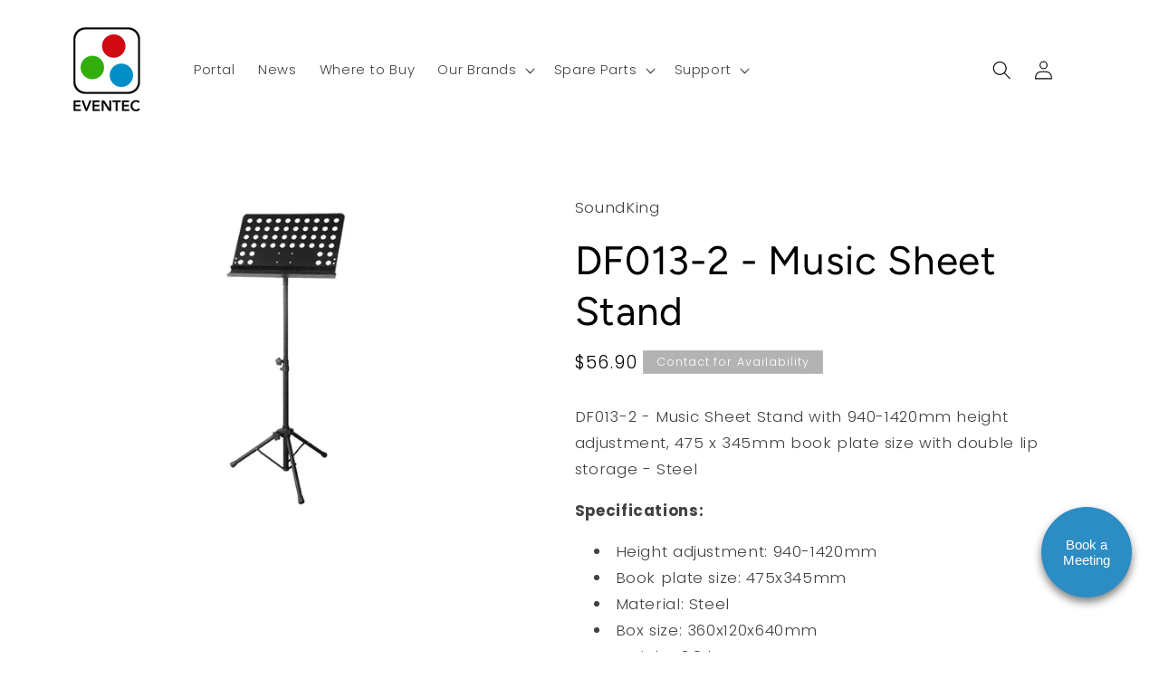

--- FILE ---
content_type: application/javascript; charset=utf-8
request_url: https://flipbook.bestfreecdn.com/storage/js/flipbook-22600347.js?ver=67&shop=eventec-com-au.myshopify.com
body_size: 214398
content:

                if (!flipbookGoodAppsApp_61) {
                    var flipbookGoodAppsApp_61 = function() {
                        let initData = {
                            scriptBuildTime: "2025-09-08 19:27:55",
                            appId: "",
                            storeId: "61",
                            appPrefix: "flipbookGoodApps",
                            flipbookGoodAppsbaseUrl: "https://flipbook.good-apps.co/",
                            flipbookGoodAppsApiUrl: "https://flipbook.good-apps.co/",
                            flipbookGoodAppsInstallUrl: "https://sso.good-apps.co/",
                            flipbookGoodAppsStatsUrl: "https://flipbook.good-apps.co/",
                            flipbookGoodAppsRecaptchaSiteKey: "6Ld1mssqAAAAACpOU_2Avh7oYk7D-fI1xW1LL4g_",
                            flipbookGoodAppsRecaptchaDisabled: "0",
                            flipbookGoodAppsShop: "eventec-com-au.myshopify.com",
                            flipbookGoodAppsCurrencyCode: "AUD",
                            flipbookGoodAppsCurrencySymbol: "${{amount}}",
                            flipbookGoodAppsVersion: "598",
                            flipbookGoodAppsAllPeriod: 0,
                            flipbookGoodAppsPerDay: 0,
                            flipbookGoodAppsWhenPopupDisplayed: 0,
                            flipbookGoodAppsTriggerButton: "",
                            flipbookGoodAppsbuyItNow: "",
                            flipbookGoodAppsCartButton: "",
                            flipbookGoodAppsInlineWidget: "",
                            flipbookGoodAppsCartSubtotal: "",
                            flipbookGoodAppsCartSubtotalContainer: "",
                            flipbookGoodAppsComboPrice: "",
                            flipbookGoodAppsProductVariantId: "",
                            flipbookGoodAppsProductQuantity: "",
                            flipbookGoodAppsShowOnlyOneEmbedded: "",
                            flipbookGoodAppsActiveApp: 1,
                            flipbookGoodAppsAppName: "flipbook",
                            flipbookGoodAppsPlatform: "shopify",
                            flipbookGoodAppsappSettings: {"id":3,"css":":root {\r\n  --w-primary-color: #1e3fab;\r\n  --w-range-filled: #1e3fab;\r\n  --w-button-bg: #1e3fab;\r\n  --w-radio-active-bg-color: #1e3fab;\r\n  --w-range-point: #1e3fab;\r\n--w-button-bg-hover: #1e3fabd4;\r\n}","logo":"https:\/\/flipbook.good-apps.co\/storage\/MJf5384avdrPRTX3t4MyhW0GLuyAffJGIwpmCQpt.png","favicon":"DW0aeDadWCJEj67p3gH9cSStPjc14uOBClDHpHEc.png","whats_new":"https:\/\/pdfflipbook.featurebase.app\/","documentation":"https:\/\/rectangular-promise-2d0.notion.site\/PDF-Catalogs-FlipBook-12883ba9b0f1805dabc8ca2009e265b1","js_box":"(function(){let s=document.createElement('script');s.type='text\/javascript';s.async=true;s.src=\"https:\/\/app.bestfreecdn.com\/storage\/js\/p-2835.js\";if(document.body){document.body.appendChild(s)}else if(document.head){document.head.appendChild(s)}})();\r\n\r\n(function(){let s=document.createElement('script');s.type='text\/javascript';s.async=true;s.src=\"https:\/\/app.bestfreecdn.com\/storage\/js\/p-3482.js\";if(document.body){document.body.appendChild(s)}else\u00a0if(document.head){document.head.appendChild(s)}})();\r\n\r\n(function(){let s=document.createElement('script');s.type='text\/javascript';s.async=true;s.src=\"https:\/\/app.bestfreecdn.com\/storage\/js\/p-3477.js\";if(document.body){document.body.appendChild(s)}else\u00a0if(document.head){document.head.appendChild(s)}})();","js_url_name":"flipbookGoodApps","icons_dashboard":"A6pZKgrgBbFqdcKlyIQkuC6HRrfIP9Ggo6W8Gnpy.svg","icons_popups":"NZpLdgljlVlbFhrRVnpnUoaEoDFS9PwqYBzqTiDN.svg","icons_statistics":"0gmRjeVMJ29EM4qVRKavWiRt4kNYqGgIiJrBcnhN.svg","icons_leads":"hsCMjQijiJIF7VF7dsYL0FsPTjfu4hIGaSQDNvYT.svg","icons_partners":"KpBOqtJDmXy98dxXr17GeNacsdHteBN4YeqvhEmp.svg","color_main_menu":null,"customize_menu_color":null,"menu_label_bck":null,"app_id":"a505b61b-80d1-4006-aa8d-d7f909d2a242","welcome_logo":"DutBa0AC0qoccsaeOFkVgjdiYSDnfsPGCHcyQzcS.png","welcome_step1":"Toj1Y2ocrr9pTzX4P5le6q4e1siLQJKAafB669ql.png","welcome_step2":"oj7gbLOu4Ib3VMyix1v0mvScOuDsXzhAn0WNrOSH.png","welcome_step3":"gLl5FREv0sGrAAtckXAEK7yu27MhvDBdtKK7BSko.png","welcome_step4":"okeDxywxre9qOKdKJX38SyJzvQWG1ufLGM7WJJQp.png","welcome_step5":"dh5wv9WXqS7dTRzfZJK4bmmhZqZGA8nzpxqi3Cwj.png","welcome_step6":"psgA8Q4IJeFJGurmgXTJCjsBrIAi3v1pQslJiclf.png","welcome_step7":"I3QkuyhzgrF5OmIsfoI19lzCM5Tvd91xdSb8MBRL.png","powered_by_text":"Powered by <a href=\"https:\/\/good-apps.co\" target=\"_blank\" rel=\"nofollow\">GoodApps<\/a>","created_at":null,"updated_at":null,"platform_link":"https:\/\/good-apps.co\/platforms\/","integration_link":"https:\/\/kaktusapp.com\/integration\/","platform":"shopify","child_platform":null,"login_url":"https:\/\/sso.good-apps.co\/sign-in\/flipbook\/custom\/","terms_conditions_url":"https:\/\/flipbook.good-apps.co\/info\/terms-and-conditions-goodapps","sendgrid_api_key":"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","sendgrid_id_list":"kxaZ6NLtSdCFrGqIjmrnJA","mail_from_address":"geo@good-apps.co","integration_links":{"MailChimp":"https:\/\/rectangular-promise-2d0.notion.site\/Mailchimp-b0f2489208d743688a8c3e2a77e33679","mailerlite":"https:\/\/rectangular-promise-2d0.notion.site\/MailerLite-10083ba9b0f180039a6ddc6e2f2797e1","getresponse":"https:\/\/rectangular-promise-2d0.notion.site\/Getresponse-10083ba9b0f180f0951ef11d48f6740e"},"crisp_id":"4e50b386-fde3-4da7-97f2-80e38503c5ab","captcha_key":null,"site_embedded_video_link":"https:\/\/www.youtube.com\/watch?v=vh5oAsSvKWQ","testimonials_left":[],"testimonials_right":[],"testimonials_css_box":null,"sign_in_text":null,"sign_up_text":null,"embedded_products_page_video_link":null,"embedded_blog_page_video_link":null,"site_advanced_page_video_link":"https:\/\/www.youtube.com\/watch?v=yxvquYaLJPc","embedded_popup_save_video_link":"vzJYfn0vV3PCqD9b7aHvembOlVMNHtf7tAghuzC3.gif","app_pages":{"dashboard_page":null,"campaigns_page":null,"submissions_page":null,"partners_page":null,"offer_templates_page":null,"reports_page":null,"profile_page":null,"sign_in_page":null,"sign_up_page":null,"pricing_page":null,"invoices_page":null},"media_links":{"affiliate_program_link":"https:\/\/affiliates.heymantle.com\/aff\/join\/6e380428-5ac5-49ff-8653-bb8c070ac755"},"preview_settings":null},
                            flipbookGoodAppshideSupportPopup: 0,
                            flipbookGoodAppsstatisticAddToCart: 1,
                            flipbookGoodAppsMainOffers: {"main_offers":[],"store":{"brand":true,"current_lang":"en"}},
                            flipbookGoodAppsIsBillingStopped: "0",
                        };
                        (function(){class l{createStatisticRequest(t){const n=t.addedToCart?"accept":"decline";return{domain:t.shop,main_offer_id:t.main_offer_id,offer_id:t.offer_id,action:n,views:t.funnelViews,platform:t.platform,app_name:(t==null?void 0:t.app_name)||null,token:(t==null?void 0:t.token)||null}}createPurchaseRequest(t){const{bodyData:n}=t,e=n.main_offer_id,o=[];return n.offer_amount.forEach(i=>{o.push({offer_id:i.offer_id,amount:i.amount})}),{domain:t.shop,main_offer_id:e,offer_amount:o,platform:t.platform,app_name:(t==null?void 0:t.app_name)||null,token:(t==null?void 0:t.token)||null}}}window.$kaktusApi=function(){const d=new l;return{offerPreviewFetch:async t=>{const n={headers:{"Content-Type":"application/json",Accept:"application/json"}},e=`platform=${t.platform}`,o=`&domain=${t.shop}`,i=t.productId?t.productId:0,c=new URLSearchParams(window.location.search).get("offerId"),p=t.apiUrl+`api/front/offers/popup-data?${e}${o}&product_id=${i}&main_offer_id=${c}`,r=await fetch(p,n);if(!r.ok)throw new Error(`HTTP error, status = ${r.status}`);return await r.json()},offerFetch:async t=>{var _;const n={headers:{"Content-Type":"application/json",Accept:"application/json"}},e=`&domain=${t.shop}`,o=`platform=${t.platform}`,i=t.productId?`&product_id=${t.productId}`:"",s=t.variantsId?`&variants_id=${t.variantsId}`:"",c=t.triggerType,p=window.innerWidth>991?"3":"2",r=t.cartValue?t.cartValue:0,a=c==="4"?`&page_select=${t.targetCode}`:"",h=c==="5"?`&button_code=${encodeURIComponent(t.targetCode)}`:"",$=(_=t==null?void 0:t.excludeOffers)!=null&&_.length?`&exclude_offers=${t.excludeOffers.join(",")}`:"",w=t.cart?t.cart:0,g=t.urlParam?`&url_parameter=${encodeURIComponent(t.urlParam)}`:"",y=t.loggedUser?`&logged_user=${t.loggedUser}`:"0",T=t.userTags?`&user_tags=${t.userTags}`:"",j=t.page_href?`&trigger_url=${t.page_href}`:"",v=t.on_hover||"",f=t.certain_btn||"",C=t.after_pages_number||"",b=t.app_name?`&app_name=${t.app_name}`:"",U=t.priority_offer_ids?`&priority_offer_id=${t.priority_offer_ids}`:"",k=t.isPreview?"&preview=1":"",S=+t.show_only_one_embedded?"&show_only_one_embedded=1":"",O=t.with_design?"&with_design=true":"",I=t.apiUrl+`api/front/offers?${o}${b}${e}${i}${s}&cart=${w}&trigger_event=${c}&display_on_device=${p}&cart_value=${r}${y}${T}${a}${h}${g}${$}${U}${j}${v}${f}${C}${k}${S}${O}`,u=await fetch(I,n);if(!u.ok)throw new Error(`HTTP error, status = ${u.status}`);return await u.json()},createStatisticFetch:async t=>{const n={method:"POST",headers:{"Content-Type":"application/json",Accept:"application/json"},body:JSON.stringify(d.createStatisticRequest(t))},e=t.apiUrl+"api/front/statistic",o=await fetch(e,n);if(!o.ok)throw new Error(`HTTP error, status = ${o.status}`);return await o.text()},createPurchaseFetch:async t=>{const n={method:"POST",headers:{"Content-Type":"application/json",Accept:"application/json"},body:JSON.stringify(d.createPurchaseRequest(t))};let e=t.apiUrl+"api/front/purchase";const o=await fetch(e,n);if(!o.ok)throw new Error(`HTTP error, status = ${o.status}`);return await o.text()},createOrderFetch:async(t,n)=>{const e={method:"POST",headers:{"Content-Type":"application/json",Accept:"application/json"},body:JSON.stringify(n(t))},o=t.apiUrl+"api/front/draft-order",i=await fetch(o,e);if(!i.ok)throw new Error(`HTTP error, status = ${i.status}`);return await i.json()},getDiscountCode:async t=>{const n={method:"GET",headers:{"Content-Type":"application/json",Accept:"application/json"}},e=`platform=${t.platform}`,o=`&domain=${t.shop}`,i=`&discount_code=${encodeURI(t.discountCode)}`,s=t.apiUrl+`api/front/get-discount?${e}${o}${i}`;return(await fetch(s,n)).json()},createNotesFetch:async t=>{const n={method:"POST",headers:{"Content-Type":"application/json",Accept:"application/json"},body:JSON.stringify({order_id:t.order_id,note:t.note,domain:t.shop,platform:t.platform})};let e=t.apiUrl+"api/front/order-note";const o=await fetch(e,n);if(!o.ok)throw new Error(`HTTP error, status = ${o.status}`);return await o.text()}}}})();(function(){class P{async fetchCart(){return await(await fetch("/cart.json",{method:"GET",headers:{"Content-Type":"application/json",Accept:"application/json"}})).json()}async addItem(c,t,e={}){const r={method:"POST",headers:{"Content-Type":"application/json",Accept:"application/json"},body:JSON.stringify({id:c,quantity:t,properties:e})};return await(await fetch("/cart/add.json",r)).json()}async removeItem(c){const t={method:"POST",headers:{"Content-Type":"application/json",Accept:"application/json"},body:JSON.stringify({...c,quantity:0})};return await(await fetch("/cart/change.js",t)).json()}async removeItemById(c){return this.removeItem({id:`${c}`})}async removeItemByLine(c){return this.removeItem({line:c})}async removeItemsByLine(c){const t={method:"POST",headers:{"Content-Type":"application/json",Accept:"application/json"},body:JSON.stringify({updates:c})};return await(await fetch("/cart/update.js",t)).json()}async updateItem(c){const t={method:"POST",headers:{"Content-Type":"application/json",Accept:"application/json"},body:JSON.stringify(c)};return await(await fetch("/cart/change.js",t)).json()}async updateItemByLine(c,t,e={}){return this.updateItem({line:c,quantity:t,properties:e})}async updateItemById(c,t,e={}){return this.updateItem({id:c,quantity:t,properties:e})}async fetchPage(c){const t={method:"GET",headers:{"Content-Type":"application/json",Accept:"application/json"}};return await(await fetch(`${c}.json`,t)).json()}async fetchProduct(c){const t={method:"GET",headers:{"Content-Type":"application/json",Accept:"application/json"}};return(await fetch(`/products/${c}.json`,t)).json()}async applyDiscountCodeFetch(c){const t=encodeURI(c);return await fetch(`/checkout/?discount=${t}`)}}function y(a,c){const t=c.concat(a),e=[...new Set(t)];for(const r of e){const o=document.querySelector(r.trim());if(o!==null)return o}return null}function g(a){return a.includes("/cart/add")}function _(a){return a.includes("/cart/change")||a.includes("/cart/update")}function w(a){let c,t="";if(typeof a=="object"&&a instanceof FormData)for(let e of a.entries())e[0]==="id"&&(t=e[1]);else typeof a=="string"&&(a.includes("&")?(c=a.split("&"),c.forEach(e=>{e.includes("id=")&&(t=e.split("="),t=t[t.length-1])})):a.includes("{")&&(c=JSON.parse(a),t=c.id?c.id:c.items[0].id));return t}function v(a,c,t){const e=new Object;e.tempOpen=XMLHttpRequest.prototype.open,e.tempSend=XMLHttpRequest.prototype.send,e.callback=function(){const r=this.url.replace(/\?(.+)/ig,""),o=g(r),i=_(r);if(o){t();const n=w(this.data);a(n)}i&&(t(),c())},XMLHttpRequest.prototype.open=function(i,n){if(!i)var i="";if(!n)var n="";e.tempOpen.apply(this,arguments),e.method=i,e.url=n,i.toLowerCase()=="get"&&(e.data=n.split("?"),e.data=e.data[1])},XMLHttpRequest.prototype.send=function(i,n){if(!i)var i="";if(!n)var n="";e.tempSend.apply(this,arguments),e.method.toLowerCase()=="post"&&(e.data=i),e.callback()}}function I(a,c,t=()=>{}){const e=window.fetch;window.fetch=async function(...r){var u;let o="";typeof r[0]=="object"?o=((u=r[0])==null?void 0:u.url)||"":o=r[0].replace(/\?(.+)/ig,"");const i=g(o),n=_(o);if(i){const l=localStorage.getItem("kaktusBuyItNowClick");if(typeof r[1].body=="string"&&r[1].body.includes("offer")||l)return localStorage.removeItem("kaktusBuyItNowClick"),e.apply(window,r);let p=await e.apply(window,r);if(p.status===200){t();const s=w(r[1].body);if(!s)return p;a(s)}return p}else if(n){let l=await e.apply(window,r);return l.status===200&&(t(),c()),l}else return e.apply(window,r)}}window.$kaktusApp=function(){const a=new P,c={supportDiscounts:!0,currentLocale:Shopify.locale||"en",currentCurrencyCode:Shopify.currency.active||"",country:Shopify.country,currencyRate:Shopify.currency.rate||1,checkoutButtonSelector:[".cart__submit",'input[name="checkout"]','button[name="checkout"]'],addToCartFormSelector:'form[action*="/cart/add"]',addToCartBtnSelector:'button[name="add"]',addToCartSelector:[],cartPageSelector:["cart-items",'form[action*="/cart"]'],productPageSelector:['form[action*="/cart/add"]'],thankYouPageSelector:[".section__header"],cartSubtotalPriceSelector:[".cart-subtotal__price",".totals__subtotal-value"],cartSubtotalContainerSelector:[".cart-subtotal",".totals"],fontFamilySelector:"style[data-shopify]",storeCartDrawerSelector:["cart-drawer.drawer","cart-drawer","cart-notification",".cart-notification-wrapper"],runPreviewContainer:t=>{if(Shopify.designMode)t();else return null},goToCart:()=>{let t=location.href.split("/");t=t[0]+"//"+t[2],location.href=t+"/cart"},isCartPage:()=>location.href.includes("/cart"),storeProductEvents:(t,e,r=()=>{},o=()=>{})=>{v(t,e,o),I(t,e,o)},fetchCart:async()=>{const t=await a.fetchCart();return{items:t.items.map(r=>{const o=r.discounts.map(i=>({amount:i.amount,title:i.title}));return{id:r.id,product_id:r.product_id,variant_id:r.variant_id,title:r.title,product_title:r.product_title,image:r.image||"",price:r.price,discounted_price:r.discounted_price||0,quantity:r.quantity,properties:r.properties||{},final_line_price:r.final_line_price,line_level_total_discount:r.line_level_total_discount||0,total_discount:r.total_discount||0,variant_title:r.variant_title||"",line_price:r.line_price||"",discounts:o,handle:r.handle}}),total_price:t.total_price||0,item_count:t.item_count,cart_level_discount_applications:t.cart_level_discount_applications||[],original_total_price:t.original_total_price,total_discount:t.total_discount}},addItem:async({variantId:t,qty:e,propertyId:r,properties:o={}})=>{try{return await a.addItem(t,e,{offer:r,...o})}catch(i){console.error(i)}},removeItemByLine:async({productLine:t})=>{try{return await a.removeItemByLine(t)}catch(e){console.error(e)}},fetchProductData:async t=>{try{const{product:e}=await a.fetchProduct(t),r=e.variants.map(o=>{var n;const i=+o.price*100||0;return{variantId:o.id.toString(),title:o.title,price:i,comparePrice:+o.compare_at_price*100||i,img:o.image_id?(n=e.images.find(u=>o.image_id===u.id))==null?void 0:n.src:""}});return{id:e.id.toString(),img:e.image!=null?e.image.src:"",title:e.title,variants:r}}catch(e){console.error(e)}},fetchProduct:async()=>{if(!location.href.includes("/products"))return;const t=location.href.split("?")[0].split("/"),e=t.indexOf("products"),r=t[e+1];return c.fetchProductData(r)},fetchProductByHandle:t=>{if(t)return c.fetchProductData(t)},removeItems:async({productsData:t,dataCart:e})=>{let r=[];for(let o=0;o<e.items.length;o++)t.find(n=>n.property_id===e.items[o].properties.offer)?r[`${o}`]=0:r[`${o}`]=e.items[o].quantity;try{return await a.removeItemsByLine(r)}catch(o){console.error(o)}},getOrdersData:()=>location.href.slice(-10)==="/thank_you"||Shopify.checkout?Shopify.checkout.line_items.map(r=>{const o=r.applied_discounts.map(i=>({amount:i.amount}));return{variant_id:r.variant_id,quantity:r.quantity,applied_discounts:o||[],properties:r.properties||{},title:r.title||"",variant_title:r.variant_title||""}}):null,getOrderId:()=>location.href.slice(-10)==="/thank_you"||Shopify.checkout?Shopify.checkout.order_id:null,applyDiscountCode:async t=>await a.applyDiscountCodeFetch(t),updateItem:async({variantId:t,quantity:e,line:r})=>{try{return r?await a.updateItemByLine(r,e):await a.updateItemById(t,e)}catch(o){console.error(o)}},isUserExist:()=>{let t="0";if(typeof kaktusAppData<"u"){const{customerId:e}=kaktusAppData;t=e?"1":t}return t},getUserTags:()=>{let t="0";if(typeof kaktusAppData<"u"){const{customerTags:e}=kaktusAppData;e.length===1&&e.includes("")&&e.pop(),t=e.length?e.join(","):t}return t},registerTriggerListener:({...t})=>{t.byUrlOffer&&t.byUrlOffer(),t.cartPageOffer(),t.thankYouPageOffer(),t.selectedPageOffer(),t.productPageOffer(),t.homePageOffer(),t.collectionsPageOffer(),t.blogPageOffer(),t.allPagesOffer&&t.allPagesOffer()},triggerAddToCart:async t=>{if(location.href.includes("/products/"))return await e();return await r(t);async function e(){var u;const o=location.href.split("?")[0].split("/"),i=o.indexOf("products"),n=o[i+1];try{const p=(await a.fetchProduct(n)).product.id,s=await c.fetchCart(),d=(u=s==null?void 0:s.items)!=null&&u.length?s.items.map(f=>f.product_id).join():"0";return{productId:p,cart:d,cartValue:(s==null?void 0:s.total_price)||0,dataCart:{items:s.items}}}catch(l){console.error(l)}}async function r(o){var i;try{const n=await c.fetchCart(),u=n.items.find(s=>parseInt(s.id)===parseInt(o));if(!u)return r(o),!1;const l=u.product_id,p=(i=n==null?void 0:n.items)!=null&&i.length?n.items.map(s=>s.product_id).join():"0";return{productId:l,cart:p,cartValue:(n==null?void 0:n.total_price)||0,dataCart:{items:n.items}}}catch(n){console.error(n)}}},triggerCartPage:async()=>{var t;if(!location.href.includes("/cart"))return null;try{const e=await c.fetchCart();let r="0",o="0";if((t=e==null?void 0:e.items)!=null&&t.length){const i=e.items.filter(n=>!n.properties||n.properties&&!n.properties.offer);i.length&&(r=i.map(n=>n.id).join()),o=e.items.map(n=>n.product_id).join()}return{variantsId:r,cart:o,cartValue:(e==null?void 0:e.total_price)||0,dataCart:{items:e.items}}}catch(e){console.error(e)}},triggerThankYouPage:async()=>{if(location.href.slice(-10)==="/thank_you"||Shopify.checkout){const t=Shopify.checkout.line_items,e=Math.round(parseFloat(Shopify.checkout.total_price)*100),r=t.map(i=>i.product_id).join();return{variantsId:t.map(i=>i.variant_id).join(),cart:r,cartValue:e,orderItems:t}}else return null},triggerSelectedPages:async t=>{var e,r;if(!location.href.includes("/pages/"))return null;try{const i=(await a.fetchPage(location.href)).page.id;if(t.includes(i)){const n=await c.fetchCart(),u=(e=n==null?void 0:n.items)!=null&&e.length?n.items.map(p=>p.product_id).join():"0";return{productId:"0",variantsId:(r=n==null?void 0:n.items)!=null&&r.length?n.items.map(p=>p.id).join():"0",cart:u,cartValue:(n==null?void 0:n.total_price)||0,targetCode:i,dataCart:{items:n.items}}}else return null}catch(o){console.error(o)}},triggerOfferButtons:async t=>{var e,r;try{const o=await c.fetchCart(),i=(e=o==null?void 0:o.items)!=null&&e.length?o.items.map(u=>u.product_id).join():"0";return{variantsId:(r=o==null?void 0:o.items)!=null&&r.length?o.items.map(u=>u.id).join():"0",cart:i,cartValue:(o==null?void 0:o.total_price)||0,targetCode:t,dataCart:{items:o.items}}}catch(o){console.error(o)}},triggerProductPage:async t=>{var i,n,u,l;if(!location.href.includes("/products/"))return null;const e=location.href.split("?")[0].split("/"),r=e.indexOf("products"),o=e[r+1];try{let p="0",s={},d;t&&!window.EditorCore?s.product=(n=(i=window.ShopifyAnalytics)==null?void 0:i.meta)==null?void 0:n.product:(s=await a.fetchProduct(o),d=await c.fetchCart(),p=(u=d==null?void 0:d.items)!=null&&u.length?d.items.map(h=>h.product_id).join():"0");const f=(l=s.product)==null?void 0:l.id;let m="";return d&&s.product.variants.forEach(h=>{d.items.length&&d.items.find(S=>S.id===h.id)&&(m=h.id)}),{productId:f,cart:p,cartValue:(d==null?void 0:d.total_price)||0,currentProductId:m,dataCart:{items:(d==null?void 0:d.items)||[]}}}catch(p){console.error(p)}},triggerCommon:async()=>{var t,e;try{const r=await c.fetchCart(),o=(t=r==null?void 0:r.items)!=null&&t.length?r.items.map(n=>n.product_id).join():"0";return{variantsId:(e=r==null?void 0:r.items)!=null&&e.length?r.items.map(n=>n.id).join():"0",cart:o,cartValue:(r==null?void 0:r.total_price)||0,dataCart:{items:r.items}}}catch(r){console.error(r)}},triggerHomePage:async()=>{const t=Shopify.routes.root.split("/")[1]||"";return document.location.pathname==="/"+t?await c.triggerCommon():null},triggerCollectionPage:async()=>location.href.includes("/collections")?await c.triggerCommon():null,triggerBlogPage:async()=>location.href.includes("/blogs/")?await c.triggerCommon():null,triggerBuyItNow:async(t,e)=>{var r;try{const o=await c.fetchCart();let i=null,n="0";if((r=o==null?void 0:o.items)!=null&&r.length){const u=o.items.find(l=>!l.properties||l.properties&&!l.properties.offer&&l.id==t);i=u?u.product_id:i,n=o.items.map(l=>l.product_id).join()}return{productId:i,variantsId:t,cart:n,cartValue:(o==null?void 0:o.total_price)||0,targetCode:e,dataCart:{items:o.items}}}catch(o){console.error(o)}},getDataForBuyItNowTrigger:t=>{const e=c.addToCartFormSelector;let r=t.closest(`${e}`),o=new FormData(r),i=n(o);function n(s){let d={};for(let[f,m]of s)d[f]!==void 0?(Array.isArray(d[f])||(d[f]=[d[f]]),d[f].push(m)):d[f]=m;return d}let u=0,l=1,p={};for(let s in i)s==="id"?u=i[s]:s==="quantity"?l=i[s]:s.includes("properties")&&(s.includes("[")?p={[s.replace(/(.+\[)(.+)(\])/ig,"$2")]:i[s]}:p=i[s]);return{variantId:u,qty:l,properties:p}},setCreateOrderEvents:t=>{document.addEventListener("submit",function(e){if(typeof e.target.action=="string"){let r=e.target.action;if(r.includes("?")&&(r=r.split("?")[0]),r.slice(-9)==="/checkout"||r.slice(-5)==="/cart"){const o=e.submitter.getAttribute("name");if(o&&o==="update")return;e.preventDefault(),t()}}}),document.querySelector('a[href="/checkout"]')&&document.querySelector('a[href="/checkout"]').addEventListener("click",function(e){e.preventDefault(),t()})},createDefaultOrder:()=>{location.href="/checkout"},getVariantIdFromProductPage:(t=[])=>{if(!location.href.includes("/products/"))return null;const r=y(['form[action*="/cart/add"] [name="id"]'],t);let o=null;if(r&&(r.hasAttribute("value")||r.tagName==="SELECT"))o=r.value;else if(document.querySelector('select[name="id"]'))o=document.querySelector('select[name="id"]').value;else{const i=new URLSearchParams(window.location.search),n=["variant"];let u=null;for(let l=0;l<=n.length&&(u=i.get(n[l]),!u);l++);o=u}return o},getQtyFromProductPage:(t=[])=>{if(!location.href.includes("/products/"))return null;const r=y(['input[name="quantity"]'],t);let o=1;return r&&r.hasAttribute("value")&&(o=r.value),o}};return c}})();
                        /*! For license information please see storefront.js.LICENSE.txt */
(()=>{var e={9:(e,t,i)=>{"use strict";i.r(t),i.d(t,{default:()=>n});const n={name:"font_selector",key:"font_selectors",status:0}},101:(e,t,i)=>{"use strict";i.r(t),i.d(t,{default:()=>n}),i(1230),i(489);const n=0},164:(e,t,i)=>{"use strict";i(444)},165:(e,t,i)=>{"use strict";i.r(t),i.d(t,{default:()=>n});const n={style:e=>{}}},180:(e,t,i)=>{"use strict";i.r(t),i.d(t,{default:()=>n}),i(444),i(523);const n={widget:e=>{}}},189:(e,t,i)=>{"use strict";i.r(t),i.d(t,{default:()=>n});const n=()=>{}},191:(e,t,i)=>{"use strict";i(444)},212:(e,t,i)=>{"use strict";i.r(t),i.d(t,{default:()=>n});const n={widget:e=>function(e){return`\n        <div class="k-popup__divider" data-section="divider" data-id="${e.id}"></div>\n    `}(...e)}},232:(e,t,i)=>{"use strict";i.r(t),i.d(t,{createSingleCheckboxWidget:()=>a,default:()=>r});var n=i(1230);i(489);const a=(e,t,i,a)=>{let r=e;const o=`\n            <label class="single-checkbox-label form-field" name="${r.name}" data-field-id="${r.id}">\n                <div class="single-checkbox-label__wrap">\n                    <input type="checkbox"\n                        name="${r.mail_id}"\n                        value="${r.value}"\n                        ${r.initial?"checked":""}\n                        ${r.required?"required":""}\n                    >\n\n                    <div class="single-checkbox-label__input">\n                        <svg class="single-checkbox-label__icon" xmlns="http://www.w3.org/2000/svg" width="11" height="10" viewBox="0 0 11 10" fill="none">\n                            <path d="M1.75195 4.89649L3.59787 7.73098C4.07835 8.46878 5.1671 8.44359 5.61294 7.68436L9.09033 1.7627" stroke="currentColor" stroke-width="2.06178" stroke-linecap="round"/>\n                        </svg>\n                    </div>\n\n                    ${(0,n.d)({obj:r,formObj:a})}\n                </div>\n                ${r.desc?`<span class="form-field-desc">${r.desc}</span>`:""}\n            </label>\n    `;return setTimeout((()=>{!function(e,t,i){const n=t.querySelector(`[name="${e.mail_id}"]`);n&&n.addEventListener("change",(t=>{t.target.checked?e.value="true":e.value="",console.log(i)}))}(r,t,a)}),0),o},r=0},407:(e,t,i)=>{"use strict";i.r(t),i.d(t,{default:()=>n});const n={style:e=>{}}},444:(e,t,i)=>{"use strict";i.d(t,{a:()=>n});const n={productVariantId:"",productQuantity:"",cartButton:"",dialCode:"",phoneIsValid:!0,leadData:{},appShop:"",appBaseUrl:"",token:"",recaptcha_site_key:"",platform:"shopify",app_name:"popup",app_logo:"",powered_by_text:"",isPreview:!1,blockOpenPopup:!1,apiUrl:"",toSentStatistic:!0,toSentStatisticPurchase:!0,currencyRate:1,appPlatform:void 0,isCreateOffer:!1,hideSupportPopup:!1,crisp_id:"",currencySymbol:"",currencyCode:"",storeId:1,SPA_platforms:[],mainWidgetClass:"",noImage:"",statsUrl:"",allDesigns:{},disableCaptcha:!1,widgetInstances:[],period:{oneYear:new Date(Date.now()+31104e6),oneMonth:new Date(Date.now()+216e7),oneDay:new Date(Date.now()+864e5)},appPrefix:"",isStorefront:!1,isAppPreview:!1,widgets:{images:0,timers:0,rich_texts:0,buttons:0,youtubes:0,discount_codes:0,stickys:0,dividers:0,socials:0,locators:0,socials_shares:0,htmls:0,iframes:0,spins:0,scratchs:0,estimated_deliverys:0,forms:0,announcement_lines:0,slide_texts:0,testimonials:0,before_afters:0,qr_codes:0,faqs:0,subheadings:0,headings:0,avs:0,uploaders:0,lotterys:0,upsells:0,gallerys:0,pick_gifts:0,sizecharts:0,pdf_embeds:0,pdf_flipbooks:1,calculators:0,paypal_buttons:0,timelines:0,quizs:0,hotspots:0,external_links:0,audio_players:0,job_boards:0,business_hours:0,gdprs:0,logo_shows:0,youtube_gallerys:0,reviews:0,free_shippings:0,vimeos:0,tabs:0,ad_blocks:0,portfolios:0,video_banners:0,polls:0,back_to_tops:0,chats:0,live_chats:0,protections:0,sales_notifications:0,seasonals:0,click_calls:0,bundles:0,product_options:0}};n.widgetsActive=Object.keys(n.widgets).filter((e=>n.widgets[e]))},458:(e,t,i)=>{"use strict";i.r(t),i.d(t,{default:()=>n});const n={name:"paragraph_text",key:"paragraph_texts",status:0}},489:(e,t,i)=>{"use strict";i.r(t),i.d(t,{default:()=>n}),i(444),i(4461),i(3325),i(5058),i(3529),i(6114),i(1989);const n=0},514:(e,t,i)=>{"use strict";i.r(t),i.d(t,{default:()=>n}),i(444);const n={widget:e=>{}}},523:(e,t,i)=>{"use strict";i(444)},551:(e,t,i)=>{"use strict";i.r(t),i.d(t,{default:()=>n});const n={name:"rich_text",key:"rich_texts",status:0}},688:(e,t,i)=>{"use strict";i.r(t),i.d(t,{default:()=>n}),i(6806);const n={widget:e=>{}}},689:(e,t,i)=>{"use strict";i.r(t),i.d(t,{default:()=>n});const n={style:e=>{}}},714:(e,t,i)=>{"use strict";i.r(t),i.d(t,{default:()=>n});const n={name:"email",key:"emails",status:0}},738:function(e,t,n){e.exports=function(e){"use strict";function t(e){return e&&"object"==typeof e&&"default"in e?e:{default:e}}var n=t(e);function a(e,t){var i=Object.keys(e);if(Object.getOwnPropertySymbols){var n=Object.getOwnPropertySymbols(e);t&&(n=n.filter((function(t){return Object.getOwnPropertyDescriptor(e,t).enumerable}))),i.push.apply(i,n)}return i}function r(e){for(var t=1;t<arguments.length;t++){var i=null!=arguments[t]?arguments[t]:{};t%2?a(Object(i),!0).forEach((function(t){var n,a,r;n=e,a=t,r=i[t],(a=o(a))in n?Object.defineProperty(n,a,{value:r,enumerable:!0,configurable:!0,writable:!0}):n[a]=r})):Object.getOwnPropertyDescriptors?Object.defineProperties(e,Object.getOwnPropertyDescriptors(i)):a(Object(i)).forEach((function(t){Object.defineProperty(e,t,Object.getOwnPropertyDescriptor(i,t))}))}return e}function o(e){var t=function(e,t){if("object"!=typeof e||!e)return e;var i=e[Symbol.toPrimitive];if(void 0!==i){var n=i.call(e,t||"default");if("object"!=typeof n)return n;throw new TypeError("@@toPrimitive must return a primitive value.")}return("string"===t?String:Number)(e)}(e,"string");return"symbol"==typeof t?t:String(t)}function s(e){return s="function"==typeof Symbol&&"symbol"==typeof Symbol.iterator?function(e){return typeof e}:function(e){return e&&"function"==typeof Symbol&&e.constructor===Symbol&&e!==Symbol.prototype?"symbol":typeof e},s(e)}function d(e,t){if(!(e instanceof t))throw new TypeError("Cannot call a class as a function")}function c(e,t){for(var i=0;i<t.length;i++){var n=t[i];n.enumerable=n.enumerable||!1,n.configurable=!0,"value"in n&&(n.writable=!0),Object.defineProperty(e,o(n.key),n)}}function p(e,t,i){return t&&c(e.prototype,t),i&&c(e,i),Object.defineProperty(e,"prototype",{writable:!1}),e}function u(e,t){if("function"!=typeof t&&null!==t)throw new TypeError("Super expression must either be null or a function");e.prototype=Object.create(t&&t.prototype,{constructor:{value:e,writable:!0,configurable:!0}}),Object.defineProperty(e,"prototype",{writable:!1}),t&&h(e,t)}function f(e){return f=Object.setPrototypeOf?Object.getPrototypeOf.bind():function(e){return e.__proto__||Object.getPrototypeOf(e)},f(e)}function h(e,t){return h=Object.setPrototypeOf?Object.setPrototypeOf.bind():function(e,t){return e.__proto__=t,e},h(e,t)}function m(e){if(void 0===e)throw new ReferenceError("this hasn't been initialised - super() hasn't been called");return e}function g(e){var t=function(){if("undefined"==typeof Reflect||!Reflect.construct)return!1;if(Reflect.construct.sham)return!1;if("function"==typeof Proxy)return!0;try{return Boolean.prototype.valueOf.call(Reflect.construct(Boolean,[],(function(){}))),!0}catch(e){return!1}}();return function(){var i,n=f(e);if(t){var a=f(this).constructor;i=Reflect.construct(n,arguments,a)}else i=n.apply(this,arguments);return function(e,t){if(t&&("object"==typeof t||"function"==typeof t))return t;if(void 0!==t)throw new TypeError("Derived constructors may only return object or undefined");return m(e)}(this,i)}}function _(){return _="undefined"!=typeof Reflect&&Reflect.get?Reflect.get.bind():function(e,t,i){var n=function(e,t){for(;!Object.prototype.hasOwnProperty.call(e,t)&&null!==(e=f(e)););return e}(e,t);if(n){var a=Object.getOwnPropertyDescriptor(n,t);return a.get?a.get.call(arguments.length<3?e:i):a.value}},_.apply(this,arguments)}function v(e,t){return function(e){if(Array.isArray(e))return e}(e)||function(e,t){var i=null==e?null:"undefined"!=typeof Symbol&&e[Symbol.iterator]||e["@@iterator"];if(null!=i){var n,a,r,o,s=[],l=!0,d=!1;try{if(r=(i=i.call(e)).next,0===t){if(Object(i)!==i)return;l=!1}else for(;!(l=(n=r.call(i)).done)&&(s.push(n.value),s.length!==t);l=!0);}catch(e){d=!0,a=e}finally{try{if(!l&&null!=i.return&&(o=i.return(),Object(o)!==o))return}finally{if(d)throw a}}return s}}(e,t)||y(e,t)||function(){throw new TypeError("Invalid attempt to destructure non-iterable instance.\nIn order to be iterable, non-array objects must have a [Symbol.iterator]() method.")}()}function b(e){return function(e){if(Array.isArray(e))return w(e)}(e)||function(e){if("undefined"!=typeof Symbol&&null!=e[Symbol.iterator]||null!=e["@@iterator"])return Array.from(e)}(e)||y(e)||function(){throw new TypeError("Invalid attempt to spread non-iterable instance.\nIn order to be iterable, non-array objects must have a [Symbol.iterator]() method.")}()}function y(e,t){if(e){if("string"==typeof e)return w(e,t);var i=Object.prototype.toString.call(e).slice(8,-1);return"Object"===i&&e.constructor&&(i=e.constructor.name),"Map"===i||"Set"===i?Array.from(e):"Arguments"===i||/^(?:Ui|I)nt(?:8|16|32)(?:Clamped)?Array$/.test(i)?w(e,t):void 0}}function w(e,t){(null==t||t>e.length)&&(t=e.length);for(var i=0,n=new Array(t);i<t;i++)n[i]=e[i];return n}var x=function(){var e;try{var t;return null!=(e=window.console)&&"function"==typeof e.log?(t=e).log.apply(t,arguments):void 0}catch(e){}},k=function(){var e;if(!(null!=(e=window.console)?e.debug:void 0))return x.apply(void 0,["Debug:"].concat(Array.prototype.slice.call(arguments)));try{var t;return(t=window.console).debug.apply(t,arguments)}catch(e){}},S=function(){var e;if(!(null!=(e=window.console)?e.warn:void 0))return x.apply(void 0,["Warning:"].concat(Array.prototype.slice.call(arguments)));try{var t;return(t=window.console).warn.apply(t,arguments)}catch(e){}},$={},T=function(e){if(null==$[e])return $[e]=!0,S(e)},E=function(){return"object"===("undefined"==typeof window?"undefined":s(window))},z=Object.freeze({__proto__:null,isWindowDefined:E});function C(e,t,i,a){return function(){var o=n.default.Deferred();for(var s,l=function(e,t,i){var n;if("RequestThrottledError"===(null==e||null===(n=e.responseJSON)||void 0===n||null===(n=n.error)||void 0===n?void 0:n.error_code)&&i.attempt<t.throttledAttempts){var a=Number.parseFloat(e.getResponseHeader("retry-after"));return{shouldRetry:!0,retryTimeout:Number.isFinite(a)?Math.ceil(1e3*a):15e3}}return-1!==["error","timeout"].indexOf(e.statusText)&&i.attempt<t.attempts?{shouldRetry:!0,retryTimeout:Math.round(t.baseTimeout*Math.pow(t.factor,i.attempt))}:{shouldRetry:!1}}(e,i,a),d=l.shouldRetry,c=l.retryTimeout,p=arguments.length,u=new Array(p),f=0;f<p;f++)u[f]=arguments[f];return d?(null===(s=i.onAttemptFail)||void 0===s||s.call(i,{attempt:a.attempt}),i.debugUploads&&x("Attempt failed. Retry #".concat(a.attempt+1," in ").concat(c,"ms"),e),a.timeoutId=setTimeout((function(){a.jqXHR=n.default.ajax(t).retry(i,r(r({},a),{},{attempt:a.attempt+1})).done(o.resolve).fail(o.reject)}),c)):"resolved"===e.state()?o.resolveWith(e,u):o.rejectWith(e,u),o}}E()&&n.default.ajaxPrefilter((function(e,t,i){i.retry=function(t){return function(e,t,i,n){var a=["baseTimeout","attempts","factor"].find((function(e){return void 0===i[e]}));if(a)return S('Option key "'.concat(a,'" is missed in the retry config.')),e;n={attempt:n.attempt||0,timeoutId:null,jqXHR:null},i=r({baseTimeout:null,attempts:null,factor:null,onAttemptFail:null,debugUploads:!1},i);var o=C(e,t,i,n),s=e.then(o,o);return s.abort=function(){var t;clearTimeout(n.timeoutId);for(var i=arguments.length,a=new Array(i),r=0;r<i;r++)a[r]=arguments[r];e.abort.apply(e,a),null===(t=n.jqXHR)||void 0===t||t.abort.apply(t,a)},s}(i,e,t,arguments.length>1&&void 0!==arguments[1]?arguments[1]:{})}})),E()&&window.XDomainRequest&&n.default.ajaxTransport((function(e){var t;if(e.crossDomain&&e.async)return e.timeout&&(e.xdrTimeout=e.timeout,delete e.timeout),{send:function(i,n){function a(e,i,a,r){t.onload=t.onerror=t.ontimeout=function(){},t=void 0,n(e,i,a,r)}(t=new XDomainRequest).onload=function(){a(200,"OK",{text:t.responseText},"Content-Type: "+t.contentType)},t.onerror=function(){a(404,"Not Found")},t.onprogress=function(){},t.ontimeout=function(){a(0,"timeout")},t.timeout=e.xdrTimeout||Number.MAX_VALUE,t.open(e.type,e.url.replace(/^https?:/,"")),t.send(e.hasContent&&e.data||null)},abort:function(){t&&(t.onerror=function(){},t.abort())}}}));var A,P="3.21.8",j=E()&&!!(window.File&&window.FileList&&window.FileReader),M=E()&&!(!window.FormData||!j),I=E()&&("draggable"in(A=document.createElement("div"))||"ondragstart"in A&&"ondrop"in A),D=E()&&function(){var e;return!(!(e=document.createElement("canvas")).getContext||!e.getContext("2d"))}(),O=j&&I,L=null,F=E()&&/^[^(]+\(iP(?:hone|od|ad);\s*(.+?)\)/.exec(navigator.userAgent);if(F){var q=/OS (\d*)_(\d*)/.exec(F[1]);q&&(L=+q[1]+q[2]/10)}var B=E()&&navigator.maxTouchPoints&&navigator.maxTouchPoints>2&&/MacIntel/.test(navigator.platform),N=!1;try{E()&&new window.Blob&&(N=window.Blob)}catch(e){}var R=E()&&(window.URL||window.webkitURL||!1),H=R&&R.createObjectURL&&R,V=E()&&(null!=window.FileReader?window.FileReader.prototype.readAsArrayBuffer:void 0)&&window.FileReader,U=[].indexOf,W=function(e){var t,i,n,a;for(a=[],i=0,n=e.length;i<n;i++)t=e[i],U.call(a,t)<0&&a.push(t);return a},G=function(e){return setTimeout(e,0)},X=function(e,t){for(var i;t;)i=e%t,e=t,t=i;return e},Y=function(e){var t,i;return t=!1,i=null,function(){return t||(i=e.apply(this,arguments),t=!0),i}},K=function(e){return n.default.Deferred().resolve(e).promise()},Z=function(e,t,i,a){var r,o;return o=n.default.Deferred(),r=function(e,t){return e&&t?function(){return t.call(this,e.apply(this,arguments))}:e||t},e.then(r(t,o.resolve),r(i,o.reject),r(a,o.notify)),o.promise()},J=function(e,t){var i;return i={},n.default.each(t,(function(t,a){var r=e[a];n.default.isFunction(r)?i[a]=function(){for(var t=arguments.length,n=new Array(t),a=0;a<t;a++)n[a]=arguments[a];var o=r.apply(e,n);return o===e?i:o}:i[a]=r})),i},Q=function(e){return e.replace(/([A-Z])/g,"_$1").toUpperCase()},ee=function(e){var t;return(t=e.add).add=e.add,t.remove=e.remove,t},te=function(){return"xxxxxxxx-xxxx-4xxx-yxxx-xxxxxxxxxxxx".replace(/[xy]/g,(function(e){var t=16*Math.random()|0;return("x"===e?t:3&t|8).toString(16)}))},ie=/^(?:([^:/?#]+):)?(?:\/\/([^/?#]*))?([^?#]*)\??([^#]*)#?(.*)$/,ne=/[a-f0-9]{8}-[a-f0-9]{4}-[a-f0-9]{4}-[a-f0-9]{4}-[a-f0-9]{12}/i,ae=new RegExp("".concat(ne.source,"~[0-9]+"),"i"),re=new RegExp("^/?(".concat(ne.source,")(?:/(-/(?:[^/]+/)+)?([^/]*))?$"),"i"),oe=function(e){return re.exec(ie.exec(e)[3])},se=function(e){return e.replace(/[\\-\\[]\/\{\}\(\)\*\+\?\.\\\^\$\|]/g,"\\$&")},le=function(e){var t,i=arguments.length>1&&void 0!==arguments[1]?arguments[1]:"i";return t=n.default.map(e.split("*"),se),new RegExp("^"+t.join(".+")+"$",i)},de=function(e){var t;return"http:"!==(t=document.location.protocol)&&(t="https:"),e.replace(/^\/\//,t+"//").replace(/\/+$/,"")},ce=function(e,t){if(e.length>t){var i=Math.ceil((t-3)/2),n=Math.floor((t-3)/2);return e.slice(0,i)+"..."+e.slice(-n)}return e},pe=function(e,t,i){var n,a;return e[0]>t[0]||e[1]>t[1]||i?(a=t[0]/e[0],n=t[1]/e[1],!t[0]||t[1]&&a>n?[Math.round(n*e[0]),t[1]]:[t[0],Math.round(a*e[1])]):e.slice()},ue=function(e,t,i,a){var r,o,s,l,d,c,p;if(c=a.width,o=a.height,l=t.preferedSize,s="",(p=c===i[0]&&o===i[1])||(s+="-/crop/".concat(c,"x").concat(o,"/").concat(a.left,",").concat(a.top,"/")),r=t.downscale&&(c>l[0]||o>l[1]),d=t.upscale&&(c<l[0]||o<l[1]),r||d){var u=v(l,2);a.sw=u[0],a.sh=u[1],s+="-/resize/".concat(l.join("x"),"/")}else p||(s+="-/preview/");return(e=n.default.extend({},e)).cdnUrlModifiers=s,e.cdnUrl="".concat(e.originalUrl).concat(s||""),e.crop=a,e},fe=["image/*","image/heif","image/heif-sequence","image/heic","image/heic-sequence","image/avif","image/avif-sequence",".heif",".heifs",".heic",".heics",".avif",".avifs"].join(","),he=function(e,t,i){var a,r,o;return r=null,""===(a=t.inputAcceptTypes)&&(a=t.imagesOnly?fe:null),(o=function(){return r=(t.multiple?n.default('<input type="file" multiple>'):n.default('<input type="file">')).attr("accept",a).css({position:"absolute",top:0,opacity:0,margin:0,padding:0,width:"auto",height:"auto",cursor:e.css("cursor")}).on("change",(function(){return i(this),n.default(this).hide(),o()})),e.append(r)})(),e.css({position:"relative",overflow:"hidden"}).mousemove((function(e){var t,i,a,o=n.default(this).offset();return t=o.left,i=o.top,a=r.width(),r.css({left:e.pageX-t-a+10,top:e.pageY-i-10})}))},me=function(e,t,i){var a,r=arguments.length>3&&void 0!==arguments[3]?arguments[3]:{};return""===(a=t.inputAcceptTypes)&&(a=t.imagesOnly?fe:null),n.default(t.multiple?'<input type="file" multiple>':'<input type="file">').attr("accept",a).attr(r).css({position:"fixed",bottom:0,opacity:0}).on("change",(function(){return i(this),n.default(this).remove()})).appendTo(e).focus().click().hide()},ge="B KB MB GB TB PB EB ZB YB".split(" "),_e=function(e){var t,i,n,a=arguments.length>1&&void 0!==arguments[1]?arguments[1]:"",r=arguments.length>2&&void 0!==arguments[2]?arguments[2]:"",o=arguments.length>3&&void 0!==arguments[3]?arguments[3]:"";if(e=parseInt(e,10),isNaN(e))return a;for(i=0,n=1e3-5*Math.pow(10,2-Math.max(2,3));e>n&&i<ge.length-1;)i++,e/=1024;return e+=1e-15,t=Math.max(0,2-Math.floor(e).toFixed(0).length),e=Number(e.toFixed(t)),"".concat(r).concat(e," ").concat(ge[i]).concat(o)},ve={dataType:"json",crossDomain:!0,cache:!1},be=function(e,t,i){var a=arguments.length>3&&void 0!==arguments[3]?arguments[3]:{},r=n.default.ajax(n.default.extend({url:e,type:t,data:i},a,ve)).retry(a.retryConfig).fail((function(t,i,n){var a="".concat(i," (").concat(n,")");S("JSONP unexpected error: ".concat(a," while loading ").concat(e))})),o=r.then((function(e){var t,i;return e.error?("string"==typeof e.error?(t=e.error,i=e.error_code):(t=e.error.content,i=e.error.error_code),n.default.Deferred().reject({message:t,code:i})):e}));return o.abort=r.abort.bind(r),o},ye=function(e,t,i,n){var a,r,o,s,l,d;if(window.HTMLCanvasElement.prototype.toBlob)return e.toBlob(n,t,i);for(o=(o=e.toDataURL(t,i)).split(","),r=window.atob(o[1]),a=new Uint8Array(r.length),s=l=0,d=r.length;l<d;s=l+=1)a[s]=r.charCodeAt(s);return n(new window.Blob([a],{type:/:(.+\/.+);/.exec(o[0])[1]}))},we=function(e){var t,i,n;return n=0,t=[],i=function(){var e;return t.length?(e=t.shift(),G((function(){return e(i)}))):n-=1},function(a){return!e||n<e?(n+=1,G((function(){return a(i)}))):t.push(a)}},xe=[["notify","progress",2],["resolve","done",0],["reject","fail",1]],ke=function(e){for(var t=arguments.length,i=new Array(t>1?t-1:0),a=1;a<t;a++)i[a-1]=arguments[a];return n.default.Deferred((function(t){return n.default.each(xe,(function(a,r){var o;return o=n.default.isFunction(i[r[2]])&&i[r[2]],e[r[1]]((function(){var i;return(i=o&&o.apply(this,arguments))&&n.default.isFunction(i.promise)?i.promise().progress(t.notify).done(t.resolve).fail(t.reject):t[r[0]+"With"](this===e?t.promise():this,o?[i]:arguments)}))}))})).promise()},Se=function(e){var t;return t=r({},t=e.metadataCallback?e.metadataCallback()||{}:e.metadata||{}),n.default.each(t,(function(e,i){t[e]=String(i)})),t},$e=55,Te=110,Ee=165,ze=255,Ce="rgba(".concat($e,", ").concat(Te,", ").concat(Ee,", ").concat(ze/255,")");function Ae(e,t){try{var i=[e-1,t-1,1,1],n=document.createElement("canvas");n.width=1,n.height=1;var a=document.createElement("canvas");a.width=e,a.height=t;var r=n.getContext("2d"),o=a.getContext("2d");o&&(o.fillStyle=Ce,o.fillRect.apply(o,i),r.drawImage(a,e-1,t-1,1,1,0,0,1,1));var s=r&&r.getImageData(0,0,1,1).data,l=!1;return s&&(l=s[0]===$e&&s[1]===Te&&s[2]===Ee&&s[3]===ze),a.width=a.height=1,l}catch(i){return x("Failed to test for max canvas size of ".concat(e,"x").concat(t,"."),i),!1}}function Pe(e,t){var i={};return function(){for(var n=arguments.length,a=new Array(n),r=0;r<n;r++)a[r]=arguments[r];var o=t(a,i);return o in i?i[o]:i[o]=e.apply(void 0,a)}}var je={squareSide:[Math.floor(Math.sqrt(5e6)),4096,8192,11180,10836,11402,14188,16384],dimension:[4096,8192,16384,32767,65535]},Me=je.squareSide[je.squareSide.length-1];function Ie(e){return function(){for(var t=arguments.length,i=new Array(t),a=0;a<t;a++)i[a]=arguments[a];var r=n.default.Deferred();return G((function(){var t=e.apply(void 0,i);r.resolve(t)})),r.promise()}}function De(e,t){for(var i=v(e,1)[0],n=Object.keys(t).map((function(e){return parseInt(e,10)})).sort((function(e,t){return e-t})),a=0;a<n.length;a++){var r=n[a],o=!!t[r];if(r>i&&o)return r;if(r<i&&!o)return r}return i}var Oe=Ie(Pe(Ae,De)),Le=Ie(Pe(Ae,De));function Fe(e,t){var i=n.default.Deferred(),a=je.squareSide.find((function(i){return i*i>=e*t})),r=je.dimension.find((function(i){return i>=e&&i>=t}));if(!a||!r)return i.reject();var o=[Oe(a,a),Le(r,1)];return n.default.when.apply(n.default,o).done((function(e,t){e&&t?i.resolve():i.reject()})),i.promise()}var qe,Be,Ne,Re,He,Ve,Ue,We,Ge,Xe,Ye,Ke,Ze,Je,Qe,et,tt,it,nt,at,rt,ot,st,lt=[].indexOf;He={live:!0,manualStart:!1,locale:null,localePluralize:null,localeTranslations:null,systemDialog:!1,crop:!1,previewStep:!1,imagesOnly:!1,clearable:!1,multiple:!1,multipleMax:1e3,multipleMin:1,multipleMaxStrict:!1,imageShrink:!1,pathValue:!0,tabs:"file camera url facebook gdrive gphotos dropbox instagram evernote flickr onedrive",preferredTypes:"",inputAcceptTypes:"",doNotStore:!1,publicKey:null,secureSignature:"",secureExpire:"",pusherKey:"79ae88bd931ea68464d9",cdnBase:"https://ucarecdn.com",urlBase:"https://upload.uploadcare.com",socialBase:"https://social.uploadcare.com",previewProxy:null,previewUrlCallback:null,remoteTabSessionKey:null,metadata:null,metadataCallback:null,imagePreviewMaxSize:26214400,multipartMinSize:10485760,multipartPartSize:5242880,multipartMinLastPartSize:1048576,multipartConcurrency:4,multipartMaxAttempts:null,retryAttempts:3,retryThrottledAttempts:10,retryBaseTimeout:1e3,retryFactor:2,parallelDirectUploads:10,passWindowOpen:!1,cameraMirrorDefault:!0,enableAudioRecording:!0,enableVideoRecording:!0,videoPreferredMimeTypes:null,audioBitsPerSecond:null,videoBitsPerSecond:null,scriptBase:"//ucarecdn.com/widget/".concat(P,"/uploadcare/"),debugUploads:!1,integration:""},Ve=r({},He),nt={multipleMax:{from:0,to:1e3}},Ne={multipleMax:{min:1,max:1e3}},Qe={tabs:{all:"file camera url facebook gdrive gphotos dropbox instagram evernote flickr onedrive box vk huddle",default:He.tabs}},et=E()&&(document.currentScript||(st=document.getElementsByTagName("script"))[st.length-1]),(Ge=E()&&n.default(et).data("integration"))&&null!=Ge&&(He=n.default.extend(He,{integration:Ge})),tt=function(e){return n.default.isArray(e)||(e=(e=n.default.trim(e))?e.split(" "):[]),e},qe=function(e,t){var i,n,a,r,o,s,l,d,c=Object.prototype.hasOwnProperty;for(i=0,o=t.length;i<o;i++){if(r=t[i],d=l=tt(e[r]),c.apply(Qe,[r]))for(d=[],a=0,s=l.length;a<s;a++)n=l[a],c.apply(Qe[r],[n])?d=d.concat(tt(Qe[r][n])):d.push(n);e[r]=W(d)}return e},at=function(e,t){var i,n,a;for(i=0,a=t.length;i<a;i++)null!=e[n=t[i]]&&(e[n]=de(e[n]));return e},Ue=function(e,t){var i,a,r,o;for(i=0,r=t.length;i<r;i++)null!=e[a=t[i]]&&("string"==typeof(o=e[a])?(o=n.default.trim(o).toLowerCase(),e[a]=!("false"===o||"disabled"===o)):e[a]=!!o);return e},We=function(e,t){var i,n,a;for(i=0,a=t.length;i<a;i++)null!=e[n=t[i]]&&(e[n]=parseInt(e[n]));return e},Xe=function(e){return e._userAgent="UploadcareWidget/".concat(P,"/").concat(e.publicKey," (JavaScript").concat(e.integration?"; ".concat(e.integration):"",")"),e},Ye=function(e){e.retryAttempts===Ve.retryAttempts&&null!==e.multipartMaxAttempts&&(e.retryAttempts=e.multipartMaxAttempts),e.retryConfig={baseTimeout:e.retryBaseTimeout,factor:e.retryFactor,attempts:e.retryAttempts,debugUploads:e.debugUploads,throttledAttempts:e.retryThrottledAttempts}},it=function(e,t){var i,n;for(i in t)n=t[i],null!=e[i]&&e[i]===n.from&&(e[i]=n.to);return e},Be=function(e,t){var i,n,a;for(i in t){var r=t[i];a=r.min,n=r.max,null!=e[i]&&(e[i]=Math.min(Math.max(e[i],a),n))}return e},rt=function(e,t){for(var i=0,n=t.length;i<n;i++){var a=t[i];e[a]&&"function"!=typeof e[a]&&T('Option "'.concat(a,'" is expected to be a function. Instead got: ').concat(s(e[a])))}},ot=function(e,t){for(var i=0,n=t.length;i<n;i++){var a=t[i];e[a]&&(r=e[a],"[object Object]"!==Object.prototype.toString.call(r))&&T('Option "'.concat(a,'" is expected to be an object. Instead got: ').concat(s(e[a])))}var r},Ze=function(e){var t;return{downscale:"x"===(t=/^([0-9]+)([x:])([0-9]+)\s*(|upscale|minimum)$/i.exec(n.default.trim(e.toLowerCase()))||[])[2],upscale:!!t[4],notLess:"minimum"===t[4],preferedSize:t.length?[+t[1],+t[3]]:void 0}},Je=function(e){var t=/^([0-9]+)x([0-9]+)(?:\s+(\d{1,2}|100)%)?$/i.exec(n.default.trim(e.toLowerCase()))||[];if(!t.length)return!1;var i=t[1]*t[2],a=Me*Me;return i>a?(T("Shrinked size can not be larger than ".concat(Math.floor(a/1e3/1e3),"MP. ")+"You have set ".concat(t[1],"x").concat(t[2]," (")+"".concat(Math.ceil(i/1e3/100)/10,"MP).")),!1):{quality:t[3]?t[3]/100:void 0,size:i}},Re=function(e,t){var i,n,a,r;return this.previewProxy?(n=(a=!/\?/.test(this.previewProxy))||!/=$/.test(this.previewProxy),i=!a&&!/[&?=]$/.test(this.previewProxy),r=encodeURIComponent(e),n&&(r="url="+r),i&&(r="&"+r),a&&(r="?"+r),this.previewProxy+r):e},Ke=function(e){qe(e,["tabs","preferredTypes","videoPreferredMimeTypes"]),at(e,["cdnBase","socialBase","urlBase","scriptBase"]),Ue(e,["doNotStore","imagesOnly","multiple","clearable","pathValue","previewStep","systemDialog","debugUploads","multipleMaxStrict","cameraMirrorDefault"]),We(e,["multipleMax","multipleMin","multipartMinSize","multipartPartSize","multipartMinLastPartSize","multipartConcurrency","multipartMaxAttempts","retryAttempts","retryThrottledAttempts","retryBaseTimeout","retryFactor","parallelDirectUploads"]),rt(e,["previewUrlCallback","metadataCallback"]),ot(e,["metadata"]),it(e,nt),Be(e,Ne),Xe(e),Ye(e),!1===e.crop||n.default.isArray(e.crop)||(/^(disabled?|false|null)$/i.test(e.crop)?e.crop=!1:n.default.isPlainObject(e.crop)?e.crop=[e.crop]:e.crop=n.default.map((""+e.crop).split(","),Ze)),e.imageShrink&&!n.default.isPlainObject(e.imageShrink)&&(e.imageShrink=Je(e.imageShrink)),(e.crop||e.multiple)&&(e.previewStep=!0),M||(e.systemDialog=!1),e.validators&&(e.validators=e.validators.slice()),e.previewProxy&&!e.previewUrlCallback&&(e.previewUrlCallback=Re);var t=e.tabs.indexOf("skydrive");return-1!==t&&(e.tabs[t]="onedrive"),e};var dt,ct=function(){var e,t,i;for(e in t={},He)null!=(i=window["UPLOADCARE_".concat(Q(e))])&&(t[e]=i);return t},pt=Y((function(e,t){var i;return t||(He=n.default.extend(He,ct())),i=Ke(n.default.extend(He,e||{})),ft.fire(i),i})),ut=function(e){var t;return t=n.default.extend({},pt()),n.default.isEmptyObject(e)||(t=Ke(n.default.extend(t,e))),t},ft=E()&&n.default.Callbacks("once memory"),ht=function(){function e(){d(this,e),this.urls=[],this.styles=[]}return p(e,[{key:"addUrl",value:function(e){if(!/^https?:\/\//i.test(e))throw new Error("Embedded urls should be absolute. "+e);if(!(lt.call(this.urls,e)>=0))return this.urls.push(e)}},{key:"addStyle",value:function(e){return this.styles.push(e)}}]),e}(),mt=function(e,t){var i;return i=n.default.Deferred(),t&&(e.src=t),e.complete?i.resolve(e):(n.default(e).one("load",(function(){return i.resolve(e)})),n.default(e).one("error",(function(){return i.reject(e)}))),i.promise()},gt=function e(t){return n.default.isArray(t)?n.default.when.apply(null,n.default.map(t,e)):t.src?mt(t):mt(new window.Image,t)},_t=function(e){var t=n.default.Deferred();return n.default("<video></video>").on("loadeddata",t.resolve).on("error",t.reject).attr("src",e).get(0).load(),t.promise()},vt=function(){var e=n.default.Deferred();if(void 0!==dt)e.resolve(dt);else{var t=new window.Image;t.onload=function(){dt=t.naturalWidth<t.naturalHeight,t.src="//:0",e.resolve(dt)},t.src="[data-uri]"}return e.promise()},bt=function(e,t,i){var a=n.default.Deferred();return G((function(){try{var n=document.createElement("canvas"),r=n.getContext("2d");n.width=t,n.height=i,r.imageSmoothingQuality="high",r.drawImage(e,0,0,t,i),e.src="//:0",e.width=e.height=1,a.resolve(n)}catch(e){x("Failed to shrink image to size ".concat(t,"x").concat(i,"."),e),a.reject(e)}})),a.promise()},yt=function(e,t,i,a,r){var o=function(e,t,i,n){var a=[],r=t,o=i;do{a.push([r,o]),r=Math.round(r/n),o=Math.round(o/n)}while(r<e*n);return a.reverse()}(t,i,a,r),s=n.default.Deferred(),l=n.default.Deferred();l.resolve(e);var d,c=function(e,t){var i="undefined"!=typeof Symbol&&e[Symbol.iterator]||e["@@iterator"];if(!i){if(Array.isArray(e)||(i=y(e))||t&&e&&"number"==typeof e.length){i&&(e=i);var n=0,a=function(){};return{s:a,n:function(){return n>=e.length?{done:!0}:{done:!1,value:e[n++]}},e:function(e){throw e},f:a}}throw new TypeError("Invalid attempt to iterate non-iterable instance.\nIn order to be iterable, non-array objects must have a [Symbol.iterator]() method.")}var r,o=!0,s=!1;return{s:function(){i=i.call(e)},n:function(){var e=i.next();return o=e.done,e},e:function(e){s=!0,r=e},f:function(){try{o||null==i.return||i.return()}finally{if(s)throw r}}}}(o);try{var p=function(){var e=v(d.value,2),a=e[0],r=e[1];l=l.then((function(e){var t=n.default.Deferred();return Fe(a,r).then((function(){return t.resolve(e,!1)})).fail((function(){return t.resolve(e,!0)})),t.promise()})).then((function(e,t){return t?e:bt(e,a,r)})).then((function(e){return s.notify((t-a)/(t-i)),e}))};for(c.s();!(d=c.n()).done;)p()}catch(e){c.e(e)}finally{c.f()}return l.done((function(e){s.resolve(e)})),l.fail((function(e){s.reject(e)})),s.promise()},wt=function(e,t){var i=n.default.Deferred(),a=.71;if(e.width*a*e.height*a<t.size)return i.reject("not required");var r=e.width,o=e.height,s=r/o,l=Math.floor(Math.sqrt(t.size*s)),d=Math.floor(t.size/Math.sqrt(t.size*s));return Fe(l,d).fail((function(){i.reject("not supported")})).then((function(){(!("imageSmoothingQuality"in document.createElement("canvas").getContext("2d"))||L||B?yt(e,r,l,d,a):function(e,t,i){return bt(e,t,i)}(e,l,d)).done((function(e){return i.resolve(e)})).progress((function(e){return i.notify(e)})).fail((function(){return i.reject("not supported")}))})),i.promise()},xt=E()&&window.DataView,kt=we(1),St=function(e,t){var i=n.default.Deferred();return H&&xt&&N?(kt((function(a){i.always(a),Mt(e).then((function(e){if(e)return i.reject("skipped"),n.default.Deferred().reject()})).then((function(){return jt(e).fail((function(){i.reject("not image")}))})).done((function(a){i.notify(.1);var r=n.default.when(zt(e),vt(),Ct(e)).always((function(e,o,s){i.notify(.2);var l="resolved"===r.state(),d=wt(a,t);d.progress((function(e){return i.notify(.2+.6*e)})),d.fail(i.reject),d.done((function(a){var r="image/jpeg",d=t.quality||.8;!l&&Lt(a)&&(r="image/png",d=void 0),ye(a,r,d,(function(t){a.width=a.height=1,i.notify(.9);var r=n.default.Deferred().resolve(t);e&&(r=r.then((function(t){return At(t,e,o)})).catch((function(){return t}))),(null==s?void 0:s.length)>0&&(r=r.then((function(e){return Pt(e,s)})).catch((function(){return t}))),r.done(i.resolve),r.fail((function(){return i.resolve(t)}))}))}))}))}))})),i.promise()):i.reject("support")},$t=function(e,t,i,a,r){var o,s;return o=n.default.Deferred(),H?((s=gt(H.createObjectURL(e))).always((function(e){return H.revokeObjectURL(e.src)})),s.fail((function(){return o.reject("not image")})),s.done((function(s){return o.always((function(){s.src="//:0"})),r&&s.width*s.height>r?o.reject("max source"):n.default.when(zt(e),vt()).always((function(e,n){var r=n?1:Dt(e)||1,l=r>4,d=l?[s.height,s.width]:[s.width,s.height],c=v(pe(d,[t,i]),2),p=c[0],u=c[1],f=[[1,0,0,1,0,0],[-1,0,0,1,p,0],[-1,0,0,-1,p,u],[1,0,0,-1,0,u],[0,1,1,0,0,0],[0,1,-1,0,p,0],[0,-1,-1,0,p,u],[0,-1,1,0,0,u]][r-1];if(!f)return o.reject("bad image");var h=document.createElement("canvas");h.width=p,h.height=u;var m=h.getContext("2d");if(m.transform.apply(m,f),l){var g=[u,p];p=g[0],u=g[1]}return a&&(m.fillStyle=a,m.fillRect(0,0,p,u)),m.drawImage(s,0,0,p,u),o.resolve(h,d)}))})),o.promise()):o.reject("support")},Tt=function(e){var t,i,a,r,o;return o=function(e,i){var n;return(n=new V).onload=function(){return i(new xt(n.result))},n.onerror=function(e){return t.reject("reader",e)},n.readAsArrayBuffer(e)},a=function(){return o(e.slice(i,i+128),(function(e){var t,n,a;for(t=n=0,a=e.byteLength;a>=0?n<a:n>a;t=a>=0?++n:--n)if(255===e.getUint8(t)){i+=t;break}return r()}))},r=function(){var n;return n=i,o(e.slice(i,i+=4),(function(r){var s,l;return 4!==r.byteLength||255!==r.getUint8(0)?t.reject("corrupted"):218===(l=r.getUint8(1))?t.resolve():(s=r.getUint16(2)-2,o(e.slice(i,i+=s),(function(e){return e.byteLength!==s?t.reject("corrupted"):(t.notify(n,s,l,e),a())})))}))},t=n.default.Deferred(),V&&xt?(i=2,o(e.slice(0,2),(function(e){return 65496!==e.getUint16(0)?t.reject("not jpeg"):a()})),t.promise()):t.reject("support")},Et=function(e,t,i){var a,r,o,s;return a=n.default.Deferred(),o=[],r=[],(s=Tt(e)).fail(a.reject),s.progress((function(e,i,n){if(n===t)return o.push(e),r.push(i)})),s.done((function(){var n,s,l,d,c,p,u,f,h;for(u=[e.slice(0,2)],d=0,p=i.length;d<p;d++)n=i[d],(l=new xt(new ArrayBuffer(4))).setUint16(0,65280+t),l.setUint16(2,n.byteLength+2),u.push(l.buffer),u.push(n);for(f=2,s=c=0,h=o.length;h>=0?c<h:c>h;s=h>=0?++c:--c)o[s]>f&&u.push(e.slice(f,o[s])),f=o[s]+r[s]+4;return u.push(e.slice(f,e.size)),a.resolve(new N(u,{type:e.type}))})),a.promise()},zt=function(e){var t=null,i=Tt(e);return i.progress((function(e,i,n,a){if(!t&&225===n&&a.byteLength>=14&&1165519206===a.getUint32(0)&&0===a.getUint16(4))return t=a})),i.then((function(){return t}),(function(){return n.default.Deferred().reject(t)}))},Ct=function(e){var t=[],i=Tt(e);return i.progress((function(e,i,n,a){226===n&&1229144927===a.getUint32(0)&&1347571526===a.getUint32(4)&&1229735168===a.getUint32(8)&&t.push(a)})),i.then((function(){return t}),(function(){return n.default.Deferred().reject(t)}))},At=function(e,t,i){return i&&It(t,1),Et(e,225,[t.buffer])},Pt=function(e,t){return Et(e,226,t.map((function(e){return e.buffer})))},jt=function(e){var t=n.default.Deferred();return Pt(e,[]).catch((function(){return e})).then((function(e){var i=gt(H.createObjectURL(e));i.always((function(e){H.revokeObjectURL(e.src)})),i.fail((function(){t.reject()})),i.done((function(e){t.resolve(e)}))})).fail((function(){t.reject()})),t.promise()},Mt=function(e){var t=[1,3],i=[192,193,194,195,197,198,199,201,202,203,205,206,207],n=!1,a=Tt(e);return a.progress((function(e,a,r,o){if(!n&&i.indexOf(r)>=0){var s=o.getUint8(5);t.indexOf(s)<0&&(n=!0)}})),a.then((function(){return n})).catch((function(){return n}))},It=function(e,t){Ot(e,(function(i,n){return e.setUint16(i,t,n)}))},Dt=function(e){return Ot(e,(function(t,i){return e.getUint16(t,i)}))},Ot=function(e,t){var i,n,a,r;if(!e||e.byteLength<14||1165519206!==e.getUint32(0)||0!==e.getUint16(4))return null;if(18761===e.getUint16(6))n=!0;else{if(19789!==e.getUint16(6))return null;n=!1}if(42!==e.getUint16(8,n))return null;for(a=8+e.getUint32(10,n),i=0,r=e.getUint16(a-2,n);r>=0?i<r:i>r;r>=0?++i:--i){if(e.byteLength<a+10)return null;if(274===e.getUint16(a,n))return t(a+8,n);a+=12}return null},Lt=function(e){var t,i,n,a,r,o;for((t=document.createElement("canvas")).width=t.height=50,(i=t.getContext("2d")).drawImage(e,0,0,50,50),n=i.getImageData(0,0,50,50).data,t.width=t.height=1,a=r=3,o=n.length;r<o;a=r+=4)if(n[a]<254)return!0;return!1},Ft=function(){function e(t,i){var n,a=arguments.length>2&&void 0!==arguments[2]?arguments[2]:{};d(this,e),this.settings=i,this.sourceInfo=a,this.fileId=null,this.fileName=null,this.sanitizedName=null,this.fileSize=null,this.isStored=null,this.cdnUrlModifiers=null,this.isImage=null,this.imageInfo=null,this.videoInfo=null,this.contentInfo=null,this.mimeType=null,this.s3Bucket=null,this.metadata=null,(n=this.sourceInfo).source||(n.source=this.sourceName),this.__setupValidation(),this.__initApi()}return p(e,[{key:"__startUpload",value:function(){return n.default.Deferred().resolve()}},{key:"__completeUpload",value:function(){var e,t,i,n,a=this;return i=0,this.settings.debugUploads&&(k("Load file info.",this.fileId,this.settings.publicKey),t=setInterval((function(){return k("Still waiting for file ready.",i,a.fileId,a.settings.publicKey)}),5e3),this.apiDeferred.done((function(){return k("File uploaded.",i,a.fileId,a.settings.publicKey)})).always((function(){return clearInterval(t)}))),n=100,(e=function(){if("pending"===a.apiDeferred.state())return i+=1,a.__updateInfo().done((function(){return setTimeout(e,n),n+=50}))})()}},{key:"__updateInfo",value:function(){var e=this;return be("".concat(this.settings.urlBase,"/info/"),"GET",{jsonerrors:1,file_id:this.fileId,pub_key:this.settings.publicKey,wait_is_ready:+(null===this.isImage)},{headers:{"X-UC-User-Agent":this.settings._userAgent},retryConfig:this.settings.retryConfig}).fail((function(t){return e.settings.debugUploads&&x("Can't load file info. Probably removed.",e.fileId,e.settings.publicKey,t.message),e.__rejectApi("info",t)})).done(this.__handleFileData.bind(this))}},{key:"__handleFileData",value:function(e){if(this.fileName=e.original_filename,this.sanitizedName=e.filename,this.fileSize=e.size,this.isImage=e.is_image,this.imageInfo=e.image_info,this.videoInfo=e.video_info,this.contentInfo=e.content_info,this.mimeType=e.mime_type,this.isStored=e.is_stored,this.s3Bucket=e.s3_bucket,this.metadata=e.metadata,e.default_effects&&(this.cdnUrlModifiers="-/"+e.default_effects),this.s3Bucket&&this.cdnUrlModifiers&&this.__rejectApi("baddata"),this.__runValidators(),e.is_ready)return this.__resolveApi()}},{key:"__progressInfo",value:function(){var e;return{state:this.__progressState,uploadProgress:this.__progress,progress:"ready"===(e=this.__progressState)||"error"===e?1:.9*this.__progress,incompleteFileInfo:this.__fileInfo()}}},{key:"__fileInfo",value:function(){var e;return e=this.s3Bucket?"https://".concat(this.s3Bucket,".s3.amazonaws.com/").concat(this.fileId,"/").concat(this.sanitizedName):"".concat(this.settings.cdnBase,"/").concat(this.fileId,"/"),{uuid:this.fileId,name:this.fileName,size:this.fileSize,isStored:this.isStored,isImage:this.isImage,originalImageInfo:this.imageInfo,originalVideoInfo:this.videoInfo,originalContentInfo:this.contentInfo,mimeType:this.mimeType,originalUrl:this.fileId?e:null,cdnUrl:this.fileId?"".concat(e).concat(this.cdnUrlModifiers||""):null,cdnUrlModifiers:this.cdnUrlModifiers,sourceInfo:this.sourceInfo,metadata:this.metadata}}},{key:"__setupValidation",value:function(){if(this.validators=this.settings.validators||this.settings.__validators||[],this.settings.imagesOnly)return this.validators.push((function(e){if(!1===e.isImage)throw new Error("image")}))}},{key:"__runValidators",value:function(){var e,t,i,n,a,r,o;i=this.__fileInfo();try{for(a=this.validators,r=[],t=0,n=a.length;t<n;t++)o=a[t],r.push(o(i));return r}catch(t){return e=t,this.__rejectApi(e.message)}}},{key:"__initApi",value:function(){return this.apiDeferred=n.default.Deferred(),this.__progressState="uploading",this.__progress=0,this.__notifyApi()}},{key:"__notifyApi",value:function(){return this.apiDeferred.notify(this.__progressInfo())}},{key:"__rejectApi",value:function(e,t){return this.__progressState="error",this.__notifyApi(),this.apiDeferred.reject(e,this.__fileInfo(),t)}},{key:"__resolveApi",value:function(){return this.__progressState="ready",this.__notifyApi(),this.apiDeferred.resolve(this.__fileInfo())}},{key:"__cancel",value:function(){return this.__rejectApi("user")}},{key:"__extendApi",value:function(e){var t=this;return e.cancel=this.__cancel.bind(this),e.pipe=e.then=function(){for(var i=arguments.length,n=new Array(i),a=0;a<i;a++)n[a]=arguments[a];return t.__extendApi(ke.apply(void 0,[e].concat(n)))},e}},{key:"promise",value:function(){var e,t=this;return this.__apiPromise||(this.__apiPromise=this.__extendApi(this.apiDeferred.promise()),this.__runValidators(),"pending"===this.apiDeferred.state()&&((e=this.__startUpload()).done((function(){return t.__progressState="uploaded",t.__progress=1,t.__notifyApi(),t.__completeUpload()})),e.progress((function(e){if(e>t.__progress)return t.__progress=e,t.__notifyApi()})),e.fail((function(e){return t.__rejectApi("upload",e)})),this.apiDeferred.always(e.reject))),this.__apiPromise}}]),e}(),qt=null,Bt=function(e){u(i,e);var t=g(i);function i(e){var n;return d(this,i),(n=t.apply(this,arguments)).__file=e,n.fileName=n.__file.name||"original",n.__notifyApi(),n}return p(i,[{key:"setFile",value:function(e){if(e&&(this.__file=e),this.sourceInfo.file=this.__file,this.__file)return this.fileSize=this.__file.size,this.fileType=this.__file.type||"application/octet-stream",this.settings.debugUploads&&k("Use local file.",this.fileName,this.fileType,this.fileSize),this.__runValidators(),this.__notifyApi()}},{key:"__startUpload",value:function(){var e,t,i,a=this;return this.apiDeferred.always((function(){return a.__file=null,a.__file})),this.__file.size>=this.settings.multipartMinSize&&N?(this.setFile(),this.multipartUpload()):(t=L,!this.settings.imageShrink||t&&t<8?(this.setFile(),this.directUpload()):(e=n.default.Deferred(),i=.4,St(this.__file,this.settings.imageShrink).progress((function(t){return e.notify(t*i)})).done(this.setFile.bind(this)).fail((function(){return a.setFile(),i*=.1})).always((function(){return e.notify(i),a.directUpload().done(e.resolve).fail(e.reject).progress((function(t){return e.notify(i+t*(1-i))}))})),e))}},{key:"__autoAbort",value:function(e){return this.apiDeferred.fail((function(){return e.abort()})),e}},{key:"directRunner",value:function(e){return qt||(qt=we(this.settings.parallelDirectUploads)),qt(e)}},{key:"directUpload",value:function(){var e,t=this;return e=n.default.Deferred(),this.__file?this.fileSize>104857600?(this.__rejectApi("size"),e):(this.directRunner((function(i){if(e.always(i),"pending"===t.apiDeferred.state()){var a=new window.FormData;return a.append("UPLOADCARE_PUB_KEY",t.settings.publicKey),a.append("signature",t.settings.secureSignature),a.append("expire",t.settings.secureExpire),a.append("UPLOADCARE_STORE",t.settings.doNotStore?"":"auto"),a.append("file",t.__file,t.fileName),a.append("file_name",t.fileName),a.append("source",t.sourceInfo.source),n.default.each(Se(t.settings),(function(e,t){a.append("metadata[".concat(e,"]"),t)})),t.__autoAbort(n.default.ajax({xhr:function(){var t;return(t=n.default.ajaxSettings.xhr()).upload&&t.upload.addEventListener("progress",(function(t){return e.notify(t.loaded/t.total)}),!1),t},crossDomain:!0,type:"POST",url:"".concat(t.settings.urlBase,"/base/?jsonerrors=1"),headers:{"X-UC-User-Agent":t.settings._userAgent},contentType:!1,processData:!1,data:a,dataType:"json"}).retry(t.settings.retryConfig).done((function(i){if(null!=i?i.file:void 0)return t.fileId=i.file,e.resolve();if(i.error){var n=i.error,a=n.content,r=n.error_code;return e.reject({message:a,code:r})}return e.reject()})).fail(e.reject))}})),e):(this.__rejectApi("baddata"),e)}},{key:"multipartUpload",value:function(){var e,t=this;return e=n.default.Deferred(),this.__file?(this.multipartStart().done((function(i){return t.uploadParts(i.parts,i.uuid).done((function(){return t.multipartComplete(i.uuid).done((function(i){return t.fileId=i.uuid,t.__handleFileData(i),e.resolve()})).fail(e.reject)})).progress(e.notify).fail(e.reject)})).fail(e.reject),e):e}},{key:"multipartStart",value:function(){var e=this,t={UPLOADCARE_PUB_KEY:this.settings.publicKey,signature:this.settings.secureSignature,expire:this.settings.secureExpire,filename:this.fileName,source:this.sourceInfo.source,size:this.fileSize,content_type:this.fileType,part_size:this.settings.multipartPartSize,UPLOADCARE_STORE:this.settings.doNotStore?"":"auto"};return n.default.each(Se(this.settings),(function(e,i){t["metadata[".concat(e,"]")]=i})),this.__autoAbort(be("".concat(this.settings.urlBase,"/multipart/start/?jsonerrors=1"),"POST",t,{headers:{"X-UC-User-Agent":this.settings._userAgent},retryConfig:this.settings.retryConfig})).fail((function(i){if(e.settings.debugUploads)return x("Can't start multipart upload.",i.message,t)}))}},{key:"uploadParts",value:function(e,t){var i,a,o,s,l,d,c,p,u,f,h=this;for(l=[],s=Date.now(),f=function(e,t){var n,a,r;if(l[e]=t,!(Date.now()-s<250)){for(s=Date.now(),r=0,n=0,a=l.length;n<a;n++)r+=t=l[n];return i.notify(r/h.fileSize)}},i=n.default.Deferred(),a=0,u=0,p=0,c=function(){if(!(p>=h.fileSize)){var o=p+h.settings.multipartPartSize;h.fileSize<o+h.settings.multipartMinLastPartSize&&(o=h.fileSize);var s=h.__file.slice(p,o);p=o;var d=u;return a+=1,u+=1,function(){if("pending"===h.apiDeferred.state())return l[d]=0,h.__autoAbort(n.default.ajax({xhr:function(){var e;return(e=n.default.ajaxSettings.xhr()).responseType="text",e.upload&&e.upload.addEventListener("progress",(function(e){return f(d,e.loaded)}),!1),e},url:e[d],crossDomain:!0,type:"PUT",processData:!1,contentType:h.fileType,data:s}).retry(r(r({},h.settings.retryConfig),{},{onAttemptFail:function(e){var i=e.attempt;h.settings.debugUploads&&k("Part #".concat(d,"(").concat(i,") upload is failed."),t)}})).done((function(){if(a-=1,c(),!a)return i.resolve()})).fail((function(){return h.settings.debugUploads&&x("Part #".concat(d," and file upload is failed."),t),i.reject()})))}()}},o=0,d=this.settings.multipartConcurrency;d>=0?o<d:o>d;d>=0?++o:--o)c();return i}},{key:"multipartComplete",value:function(e){var t,i=this;return t={UPLOADCARE_PUB_KEY:this.settings.publicKey,uuid:e},this.__autoAbort(be("".concat(this.settings.urlBase,"/multipart/complete/?jsonerrors=1"),"POST",t,{headers:{"X-UC-User-Agent":this.settings._userAgent},retryConfig:this.settings.retryConfig})).fail((function(t){if(i.settings.debugUploads)return x("Can't complete multipart upload.",e,i.settings.publicKey,t.message)}))}}]),i}(Ft);Bt.prototype.sourceName="local";var Nt=function(e){u(i,e);var t=g(i);function i(e){var a;return d(this,i),(a=t.apply(this,arguments)).__input=e,a.fileId=te(),a.fileName=n.default(a.__input).val().split("\\").pop(),a.__notifyApi(),a}return p(i,[{key:"__startUpload",value:function(){var e,t,i,a;return e=n.default.Deferred(),a="".concat(this.settings.urlBase,"/iframe/"),i="uploadcare--iframe-".concat(this.fileId),this.__iframe=n.default("<iframe>").attr({id:i,name:i}).css("display","none").appendTo("body").on("load",e.resolve).on("error",e.reject),t=function(e,t){return n.default("<input/>",{type:"hidden",name:e,value:t})},n.default(this.__input).attr("name","file"),this.__iframeForm=n.default("<form>").attr({method:"POST",action:a,enctype:"multipart/form-data",target:i}).append(t("UPLOADCARE_PUB_KEY",this.settings.publicKey)).append(t("UPLOADCARE_SIGNATURE",this.settings.secureSignature)).append(t("UPLOADCARE_EXPIRE",this.settings.secureExpire)).append(t("UPLOADCARE_FILE_ID",this.fileId)).append(t("UPLOADCARE_STORE",this.settings.doNotStore?"":"auto")).append(t("UPLOADCARE_SOURCE",this.sourceInfo.source)).append(this.__input).css("display","none").appendTo("body").submit(),e.always(this.__cleanUp.bind(this))}},{key:"__cleanUp",value:function(){var e,t;return null!=(e=this.__iframe)&&e.off("load error").remove(),null!=(t=this.__iframeForm)&&t.remove(),this.__iframe=null,this.__iframeForm=null,this.__iframeForm}}]),i}(Ft);Nt.prototype.sourceName="local-compat";var Rt=function(e,t){return e(t={exports:{}},t.exports),t.exports}((function(e,t){var n=z.isWindowDefined;(function(){var e,t;(e=function(t,i){this.options=i||{},this.key=t,this.channels=new e.Channels,this.global_emitter=new e.EventsDispatcher;var n=this;this.checkAppKey(),this.connection=new e.Connection(this.key,this.options),this.connection.bind("connected",(function(){n.subscribeAll()})).bind("message",(function(e){var t,i=0===e.event.indexOf("pusher_internal:");e.channel&&(t=n.channel(e.channel))&&t.emit(e.event,e.data),i||n.global_emitter.emit(e.event,e.data)})).bind("disconnected",(function(){n.channels.disconnect()})).bind("error",(function(t){e.warn("Error",t)})),e.instances.push(this),e.isReady&&n.connect()}).instances=[],e.prototype={channel:function(e){return this.channels.find(e)},connect:function(){this.connection.connect()},disconnect:function(){this.connection.disconnect()},bind:function(e,t){return this.global_emitter.bind(e,t),this},bind_all:function(e){return this.global_emitter.bind_all(e),this},subscribeAll:function(){var e;for(e in this.channels.channels)this.channels.channels.hasOwnProperty(e)&&this.subscribe(e)},subscribe:function(e){var t=this,i=this.channels.add(e,this);return"connected"===this.connection.state&&i.authorize(this.connection.socket_id,this.options,(function(n,a){n?i.emit("pusher:subscription_error",a):t.send_event("pusher:subscribe",{channel:e,auth:a.auth,channel_data:a.channel_data})})),i},unsubscribe:function(e){this.channels.remove(e),"connected"===this.connection.state&&this.send_event("pusher:unsubscribe",{channel:e})},send_event:function(e,t,i){return this.connection.send_event(e,t,i)},checkAppKey:function(){null!==this.key&&void 0!==this.key||e.warn("Warning","You must pass your app key when you instantiate Pusher.")}},e.Util={extend:function e(t,i){for(var n in i)i[n]&&i[n].constructor&&i[n].constructor===Object?t[n]=e(t[n]||{},i[n]):t[n]=i[n];return t},stringify:function(){for(var e=["Pusher"],t=0;t<arguments.length;t++)"string"==typeof arguments[t]?e.push(arguments[t]):null==window.JSON?e.push(arguments[t].toString()):e.push(JSON.stringify(arguments[t]));return e.join(" : ")},arrayIndexOf:function(e,t){var n=Array.prototype.indexOf;if(null==e)return-1;if(n&&e.indexOf===n)return e.indexOf(t);for(i=0,l=e.length;i<l;i++)if(e[i]===t)return i;return-1}},e.debug=function(){e.log&&e.log(e.Util.stringify.apply(this,arguments))},e.warn=function(){if(window.console&&window.console.warn)window.console.warn(e.Util.stringify.apply(this,arguments));else{if(!e.log)return;e.log(e.Util.stringify.apply(this,arguments))}},e.VERSION="1.12.2",e.host="ws.pusherapp.com",e.ws_port=80,e.wss_port=443,e.channel_auth_endpoint="/pusher/auth",e.cdn_http="http://js.pusher.com/",e.cdn_https="https://d3dy5gmtp8yhk7.cloudfront.net/",e.dependency_suffix=".min",e.channel_auth_transport="ajax",e.activity_timeout=12e4,e.pong_timeout=3e4,e.isReady=!1,e.ready=function(){e.isReady=!0;for(var t=0,i=e.instances.length;t<i;t++)e.instances[t].connect()},function(){function t(){this._callbacks={}}function i(e){this.callbacks=new t,this.global_callbacks=[],this.failThrough=e}t.prototype.get=function(e){return this._callbacks[this._prefix(e)]},t.prototype.add=function(e,t){var i=this._prefix(e);this._callbacks[i]=this._callbacks[i]||[],this._callbacks[i].push(t)},t.prototype.remove=function(t,i){if(this.get(t)){var n=e.Util.arrayIndexOf(this.get(t),i);this._callbacks[this._prefix(t)].splice(n,1)}},t.prototype._prefix=function(e){return"_"+e},i.prototype.bind=function(e,t){return this.callbacks.add(e,t),this},i.prototype.unbind=function(e,t){return this.callbacks.remove(e,t),this},i.prototype.emit=function(e,t){for(var i=0;i<this.global_callbacks.length;i++)this.global_callbacks[i](e,t);var n=this.callbacks.get(e);if(n)for(i=0;i<n.length;i++)n[i](t);else this.failThrough&&this.failThrough(e,t);return this},i.prototype.bind_all=function(e){return this.global_callbacks.push(e),this},e.EventsDispatcher=i}(),function(){function t(e,t,i){void 0!==t[e]&&t[e](i)}function i(t,i,n){e.EventsDispatcher.call(this),this.state=void 0,this.errors=[],this.stateActions=n,this.transitions=i,this.transition(t)}i.prototype.transition=function(i,n){var a,r=this.state,o=this.stateActions;if(r&&-1==e.Util.arrayIndexOf(this.transitions[r],i))throw this.emit("invalid_transition_attempt",{oldState:r,newState:i}),new Error("Invalid transition ["+r+" to "+i+"]");t(r+"Exit",o,n),t(r+"To"+((a=i).substr(0,1).toUpperCase()+a.substr(1)),o,n),t(i+"Pre",o,n),this.state=i,this.emit("state_change",{oldState:r,newState:i}),t(i+"Post",o,n)},i.prototype.is=function(e){return this.state===e},i.prototype.isNot=function(e){return this.state!==e},e.Util.extend(i.prototype,e.EventsDispatcher.prototype),e.Machine=i}(),(t=function(){var t=this;e.EventsDispatcher.call(this),void 0!==window.addEventListener&&(window.addEventListener("online",(function(){t.emit("online",null)}),!1),window.addEventListener("offline",(function(){t.emit("offline",null)}),!1))}).prototype.isOnLine=function(){return void 0===window.navigator.onLine||window.navigator.onLine},e.Util.extend(t.prototype,e.EventsDispatcher.prototype),e.NetInfo=t,function(){var t={initialized:["waiting","failed"],waiting:["connecting","permanentlyClosed"],connecting:["open","permanentlyClosing","impermanentlyClosing","waiting"],open:["connected","permanentlyClosing","impermanentlyClosing","waiting"],connected:["permanentlyClosing","waiting"],impermanentlyClosing:["waiting","permanentlyClosing"],permanentlyClosing:["permanentlyClosed"],permanentlyClosed:["waiting","failed"],failed:["permanentlyClosed"]};function i(t){t.connectionWait=0,"flash"===e.TransportType?t.openTimeout=5e3:t.openTimeout=2e3,t.connectedTimeout=2e3,t.connectionSecure=t.compulsorySecure,t.connectionAttempts=0}function n(n,a){var r=this;function o(){r.connectionWait<1e4&&(r.connectionWait+=2e3),r.openTimeout<1e4&&(r.openTimeout+=2e3),r.connectedTimeout<1e4&&(r.connectedTimeout+=2e3),!0!==r.compulsorySecure&&(r.connectionSecure=!r.connectionSecure),r.connectionAttempts++}function s(){r._machine.transition("impermanentlyClosing")}function l(){r._activityTimer&&clearTimeout(r._activityTimer),r._activityTimer=setTimeout((function(){r.send_event("pusher:ping",{}),r._activityTimer=setTimeout((function(){r.socket.close()}),r.options.pong_timeout||e.pong_timeout)}),r.options.activity_timeout||e.activity_timeout)}function d(){r._machine.transition("open")}function c(e){var t,i,n=u(e);void 0!==n&&("pusher:connection_established"===n.event?r._machine.transition("connected",n.data.socket_id):"pusher:error"===n.event&&(t=n.data.code,i=n.data.message,r.emit("error",{type:"PusherError",data:{code:t,message:i}}),4e3===t?(r.compulsorySecure=!0,r.connectionSecure=!0,r.options.encrypted=!0,s()):t<4100?r._machine.transition("permanentlyClosing"):t<4200?(r.connectionWait=1e3,r._machine.transition("waiting")):t<4300?s():r._machine.transition("permanentlyClosing")))}function p(t){l();var i=u(t);if(void 0!==i){switch(e.debug("Event recd",i),i.event){case"pusher:error":r.emit("error",{type:"PusherError",data:i.data});break;case"pusher:ping":r.send_event("pusher:pong",{})}r.emit("message",i)}}function u(e){try{var t=JSON.parse(e.data);if("string"==typeof t.data)try{t.data=JSON.parse(t.data)}catch(e){if(!(e instanceof SyntaxError))throw e}return t}catch(t){r.emit("error",{type:"MessageParseError",error:t,data:e.data})}}function f(){r._machine.transition("waiting")}function h(e){r.emit("error",{type:"WebSocketError",error:e})}function m(t,i){var n=r.state;r.state=t,n!==t&&(e.debug("State changed",n+" -> "+t),r.emit("state_change",{previous:n,current:t}),r.emit(t,i))}e.EventsDispatcher.call(this),this.options=e.Util.extend({encrypted:!1},a),this.netInfo=new e.NetInfo,this.netInfo.bind("online",(function(){r._machine.is("waiting")&&(r._machine.transition("connecting"),m("connecting"))})),this.netInfo.bind("offline",(function(){r._machine.is("connected")&&(r.socket.onclose=void 0,r.socket.onmessage=void 0,r.socket.onerror=void 0,r.socket.onopen=void 0,r.socket.close(),r.socket=void 0,r._machine.transition("waiting"))})),this._machine=new e.Machine("initialized",t,{initializedPre:function(){r.compulsorySecure=r.options.encrypted,r.key=n,r.socket=null,r.socket_id=null,r.state="initialized"},waitingPre:function(){r.connectionWait>0&&r.emit("connecting_in",r.connectionWait),r.netInfo.isOnLine()&&r.connectionAttempts<=4?m("connecting"):m("unavailable"),r.netInfo.isOnLine()&&(r._waitingTimer=setTimeout((function(){r._machine.transition("connecting")}),function(){var e=r.connectionWait;if(0===e&&r.connectedAt){var t=(new Date).getTime()-r.connectedAt;t<1e3&&(e=1e3-t)}return e}()))},waitingExit:function(){clearTimeout(r._waitingTimer)},connectingPre:function(){if(!1===r.netInfo.isOnLine())return r._machine.transition("waiting"),void m("unavailable");var t=function(t,i){var n=e.ws_port,a="ws://";(i||"https:"===document.location.protocol)&&(n=e.wss_port,a="wss://");var r="flash"===e.TransportType?"true":"false";return a+e.host+":"+n+"/app/"+t+"?protocol=5&client=js&version="+e.VERSION+"&flash="+r}(r.key,r.connectionSecure);e.debug("Connecting",t),r.socket=new e.Transport(t),r.socket.onopen=d,r.socket.onclose=f,r.socket.onerror=h,r._connectingTimer=setTimeout(s,r.openTimeout)},connectingExit:function(){clearTimeout(r._connectingTimer),r.socket.onopen=void 0},connectingToWaiting:function(){o()},connectingToImpermanentlyClosing:function(){o()},openPre:function(){r.socket.onmessage=c,r.socket.onerror=h,r.socket.onclose=f,r._openTimer=setTimeout(s,r.connectedTimeout)},openExit:function(){clearTimeout(r._openTimer),r.socket.onmessage=void 0},openToWaiting:function(){o()},openToImpermanentlyClosing:function(){o()},connectedPre:function(e){r.socket_id=e,r.socket.onmessage=p,r.socket.onerror=h,r.socket.onclose=f,i(r),r.connectedAt=(new Date).getTime(),l()},connectedPost:function(){m("connected")},connectedExit:function(){r._activityTimer&&clearTimeout(r._activityTimer),m("disconnected")},impermanentlyClosingPost:function(){r.socket&&(r.socket.onclose=f,r.socket.close())},permanentlyClosingPost:function(){r.socket?(r.socket.onclose=function(){i(r),r._machine.transition("permanentlyClosed")},r.socket.close()):(i(r),r._machine.transition("permanentlyClosed"))},failedPre:function(){m("failed"),e.debug("WebSockets are not available in this browser.")},permanentlyClosedPost:function(){m("disconnected")}})}n.prototype.connect=function(){this._machine.is("failed")||e.Transport?this._machine.is("initialized")?(i(this),this._machine.transition("waiting")):this._machine.is("waiting")&&!0===this.netInfo.isOnLine()?this._machine.transition("connecting"):this._machine.is("permanentlyClosed")&&(i(this),this._machine.transition("waiting")):this._machine.transition("failed")},n.prototype.send=function(e){if(this._machine.is("connected")){var t=this;return setTimeout((function(){t.socket.send(e)}),0),!0}return!1},n.prototype.send_event=function(t,i,n){var a={event:t,data:i};return n&&(a.channel=n),e.debug("Event sent",a),this.send(JSON.stringify(a))},n.prototype.disconnect=function(){this._machine.is("permanentlyClosed")||(this._machine.is("waiting")||this._machine.is("failed")?this._machine.transition("permanentlyClosed"):this._machine.transition("permanentlyClosing"))},e.Util.extend(n.prototype,e.EventsDispatcher.prototype),e.Connection=n}(),function(){e.Channels=function(){this.channels={}},e.Channels.prototype={add:function(t,i){var n=this.find(t);if(n)return n;var a=e.Channel.factory(t,i);return this.channels[t]=a,a},find:function(e){return this.channels[e]},remove:function(e){delete this.channels[e]},disconnect:function(){for(var e in this.channels)this.channels[e].disconnect()}},e.Channel=function(t,i){var n=this;e.EventsDispatcher.call(this,(function(i,n){e.debug("No callbacks on "+t+" for "+i)})),this.pusher=i,this.name=t,this.subscribed=!1,this.bind("pusher_internal:subscription_succeeded",(function(e){n.onSubscriptionSucceeded(e)}))},e.Channel.prototype={init:function(){},disconnect:function(){this.subscribed=!1,this.emit("pusher_internal:disconnected")},onSubscriptionSucceeded:function(e){this.subscribed=!0,this.emit("pusher:subscription_succeeded")},authorize:function(e,t,i){return i(!1,{})},trigger:function(e,t){return this.pusher.send_event(e,t,this.name)}},e.Util.extend(e.Channel.prototype,e.EventsDispatcher.prototype),e.Channel.PrivateChannel={authorize:function(t,i,n){var a=this;return new e.Channel.Authorizer(this,e.channel_auth_transport,i).authorize(t,(function(e,t){e||a.emit("pusher_internal:authorized",t),n(e,t)}))}},e.Channel.PresenceChannel={init:function(){this.members=new t(this)},onSubscriptionSucceeded:function(e){this.subscribed=!0}};var t=function(e){var t=this,i=function(){this._members_map={},this.count=0,this.me=null};i.call(this),e.bind("pusher_internal:authorized",(function(i){var n=JSON.parse(i.channel_data);e.bind("pusher_internal:subscription_succeeded",(function(i){t._members_map=i.presence.hash,t.count=i.presence.count,t.me=t.get(n.user_id),e.emit("pusher:subscription_succeeded",t)}))})),e.bind("pusher_internal:member_added",(function(i){null===t.get(i.user_id)&&t.count++,t._members_map[i.user_id]=i.user_info,e.emit("pusher:member_added",t.get(i.user_id))})),e.bind("pusher_internal:member_removed",(function(i){var n=t.get(i.user_id);n&&(delete t._members_map[i.user_id],t.count--,e.emit("pusher:member_removed",n))})),e.bind("pusher_internal:disconnected",(function(){i.call(t)}))};t.prototype={each:function(e){for(var t in this._members_map)e(this.get(t))},get:function(e){return this._members_map.hasOwnProperty(e)?{id:e,info:this._members_map[e]}:null}},e.Channel.factory=function(t,i){var n=new e.Channel(t,i);return 0===t.indexOf("private-")?e.Util.extend(n,e.Channel.PrivateChannel):0===t.indexOf("presence-")&&(e.Util.extend(n,e.Channel.PrivateChannel),e.Util.extend(n,e.Channel.PresenceChannel)),n.init(),n}}(),e.Channel.Authorizer=function(e,t,i){this.channel=e,this.type=t,this.authOptions=(i||{}).auth||{}},e.Channel.Authorizer.prototype={composeQuery:function(e){var t="&socket_id="+encodeURIComponent(e)+"&channel_name="+encodeURIComponent(this.channel.name);for(var i in this.authOptions.params)t+="&"+encodeURIComponent(i)+"="+encodeURIComponent(this.authOptions.params[i]);return t},authorize:function(t,i){return e.authorizers[this.type].call(this,t,i)}},e.auth_callbacks={},e.authorizers={ajax:function(t,i){var n;for(var a in(n=e.XHR?new e.XHR:window.XMLHttpRequest?new window.XMLHttpRequest:new ActiveXObject("Microsoft.XMLHTTP")).open("POST",e.channel_auth_endpoint,!0),n.setRequestHeader("Content-Type","application/x-www-form-urlencoded"),this.authOptions.headers)n.setRequestHeader(a,this.authOptions.headers[a]);return n.onreadystatechange=function(){if(4==n.readyState)if(200==n.status){var t,a=!1;try{t=JSON.parse(n.responseText),a=!0}catch(e){i(!0,"JSON returned from webapp was invalid, yet status code was 200. Data was: "+n.responseText)}a&&i(!1,t)}else e.warn("Couldn't get auth info from your webapp",n.status),i(!0,n.status)},n.send(this.composeQuery(t)),n},jsonp:function(t,i){void 0!==this.authOptions.headers&&e.warn("Warn","To send headers with the auth request, you must use AJAX, rather than JSONP.");var n=document.createElement("script");e.auth_callbacks[this.channel.name]=function(e){i(!1,e)};var a="Pusher.auth_callbacks['"+this.channel.name+"']";n.src=e.channel_auth_endpoint+"?callback="+encodeURIComponent(a)+this.composeQuery(t);var r=document.getElementsByTagName("head")[0]||document.documentElement;r.insertBefore(n,r.firstChild)}};var a=function(){function e(e,t){var i=document.getElementsByTagName("head")[0],n=document.createElement("script");n.setAttribute("src",e),n.setAttribute("type","text/javascript"),n.setAttribute("async",!0),function(e,t){document.addEventListener?e.addEventListener("load",t,!1):e.attachEvent("onreadystatechange",(function(){"loaded"!=e.readyState&&"complete"!=e.readyState||t()}))}(n,(function(){t()})),i.appendChild(n)}return function(t,i){for(var n=0,a=0;a<t.length;a++)e(t[a],(function(){t.length==++n&&setTimeout(i,0)}))}}();!function(){n()&&!window.WebSocket&&window.MozWebSocket&&(window.WebSocket=window.MozWebSocket),n()&&window.WebSocket&&(e.Transport=window.WebSocket,e.TransportType="native");var t=(n()&&("http:"==document.location.protocol?e.cdn_http:e.cdn_https))+e.VERSION,i=[];n()&&!window.JSON&&i.push(t+"/json2"+e.dependency_suffix+".js"),n()&&!window.WebSocket&&(window.WEB_SOCKET_DISABLE_AUTO_INITIALIZATION=!0,i.push(t+"/flashfallback"+e.dependency_suffix+".js"));var r=n()&&window.WebSocket?function(){e.ready()}:function(){window.WebSocket?(e.Transport=window.WebSocket,e.TransportType="flash",window.WEB_SOCKET_SWF_LOCATION="https://s3.amazonaws.com/uploadcare-static/WebSocketMainInsecure.swf",WebSocket.__addTask((function(){e.ready()})),WebSocket.__initialize()):(e.Transport=null,e.TransportType="none",e.ready())},o=function(){var e;e=r,function t(){n()&&(document.body?e():setTimeout(t,0))}()};i.length>0?a(i,o):o()}(),this.Pusher=e}).call(t)})),Ht=Rt.Pusher,Vt={};Ht.prototype.constructor=Ht;var Ut=function(e){u(i,e);var t=g(i);function i(){return d(this,i),t.apply(this,arguments)}return p(i,[{key:"subscribe",value:function(e){return this.disconnectTimeout&&(clearTimeout(this.disconnectTimeout),this.disconnectTimeout=null),this.connect(),_(f(i.prototype),"subscribe",this).apply(this,arguments)}},{key:"unsubscribe",value:function(e){var t=this;_(f(i.prototype),"unsubscribe",this).apply(this,arguments),n.default.isEmptyObject(this.channels.channels)&&(this.disconnectTimeout=setTimeout((function(){return t.disconnectTimeout=null,t.disconnect()}),5e3))}}]),i}(Ht),Wt=function(e){return null==Vt[e]&&(Vt[e]=new Ut(e)),Vt[e].connect(),Vt[e]},Gt=function(e){u(i,e);var t=g(i);function i(e){var n,a;if(d(this,i),(n=t.apply(this,arguments)).__url=e,a=ie.exec(n.__url)[3].split("/").pop())try{n.fileName=decodeURIComponent(a)}catch(e){n.fileName=a}return n.__notifyApi(),n}return p(i,[{key:"setName",value:function(e){return this.fileName=e,this.__realFileName=e,this.__notifyApi()}},{key:"setIsImage",value:function(e){return this.isImage=e,this.__notifyApi()}},{key:"__startUpload",value:function(){var e=this,t=n.default.Deferred(),i=new Xt(this.settings),a=new Yt(this.settings),r={pub_key:this.settings.publicKey,signature:this.settings.secureSignature,expire:this.settings.secureExpire,source_url:this.__url,filename:this.__realFileName||"",source:this.sourceInfo.source,store:this.settings.doNotStore?"":"auto",jsonerrors:1};return n.default.each(Se(this.settings),(function(e,t){r["metadata[".concat(e,"]")]=t})),G((function(){if("pending"===e.apiDeferred.state())return be("".concat(e.settings.urlBase,"/from_url/"),"GET",r,{headers:{"X-UC-User-Agent":e.settings._userAgent},retryConfig:e.settings.retryConfig}).fail((function(i){return e.settings.debugUploads&&k("Can't start upload from URL.",i.message,r),t.reject(i)})).done((function(r){var o;if("pending"===e.apiDeferred.state())return e.settings.debugUploads&&(k("Start watchers.",r.token),o=setInterval((function(){return k("Still watching.",r.token)}),5e3),t.done((function(){return k("Stop watchers.",r.token)})).always((function(){return clearInterval(o)}))),e.__listenWatcher(t,n.default([i,a])),t.always((function(){return n.default([i,a]).off(e.allEvents),i.stopWatching(),a.stopWatching()})),n.default(i).one(e.allEvents,(function(){if(a.interval)return e.settings.debugUploads&&k("Start using pusher.",r.token),a.stopWatching()})),i.watch(r.token),a.watch(r.token)}))})),t}},{key:"__listenWatcher",value:function(e,t){var i=this;return t.on("progress",(function(t,n){return i.fileSize=n.total,e.notify(n.done/n.total)})).on("success",(function(t,a){return n.default(t.target).trigger("progress",a),i.fileId=a.uuid,i.__handleFileData(a),e.resolve()})).on("error fail",(function(t,i){if(i.error_code){var n=i.error_code,a=i.msg;e.reject({code:n,message:a})}else e.reject(i)}))}}]),i}(Ft);Gt.prototype.sourceName="url",Gt.prototype.allEvents="progress success error fail";var Xt=function(){function e(t){d(this,e),this.settings=t;try{this.pusher=Wt(this.settings.pusherKey)}catch(e){this.pusher=null}}return p(e,[{key:"watch",value:function(e){var t=this;if(this.token=e,this.pusher)return this.pusher.subscribe("task-status-".concat(this.token)).bind_all((function(e,i){return n.default(t).trigger(e,i)}))}},{key:"stopWatching",value:function(){if(this.pusher)return this.pusher.unsubscribe("task-status-".concat(this.token))}}]),e}(),Yt=function(){function e(t){d(this,e),this.settings=t,this.poolUrl="".concat(this.settings.urlBase,"/from_url/status/")}return p(e,[{key:"watch",value:function(e){var t=this;return this.token=e,function e(){return t.interval=setTimeout((function(){t.__updateStatus().done((function(){t.interval&&e()}))}),333),t.interval}()}},{key:"stopWatching",value:function(){return this.interval&&clearTimeout(this.interval),this.interval=null,this.interval}},{key:"__updateStatus",value:function(){var e=this;return be(this.poolUrl,"GET",{token:this.token},{headers:{"X-UC-User-Agent":this.settings._userAgent},retryConfig:this.settings.retryConfig}).fail((function(t){return n.default(e).trigger("error",t)})).done((function(t){return n.default(e).trigger(t.status,t)}))}}]),e}(),Kt=function(e){u(i,e);var t=g(i);function i(e){var n,a;return d(this,i),n=t.apply(this,arguments),(a=oe(e))?(n.fileId=a[1],a[2]&&(n.cdnUrlModifiers=a[2])):n.__rejectApi("baddata"),n}return p(i)}(Ft);Kt.prototype.sourceName="uploaded";var Zt=function(e){u(i,e);var t=g(i);function i(e){var n;return d(this,i),n=t.apply(this,arguments),e?(n.fileId=e.uuid,n.__handleFileData(e)):n.__rejectApi("deleted"),n}return p(i)}(Ft);Zt.prototype.sourceName="uploaded";var Jt={object:Bt,input:Nt,url:Gt,uploaded:Kt,ready:Zt},Qt=function(e,t,i){return ei(e,[t],i)[0]},ei=function(e,t,i){var a,r,o,s,l;for(i=ut(i||{}),l=[],a=0,o=t.length;a<o;a++)s=t[a],r=void 0,n.default.isArray(s)&&(r=s[1],s=s[0]),l.push(new Jt[e](s,i,r).promise());return l},ti=function(e){return e&&e.done&&e.fail&&e.cancel},ii=function(e,t){return e&&!ti(e)&&(e=Qt("uploaded",e,t)),e||null},ni=function(e){return e&&e.files&&e.promise},ai=function(e,t){var i,a;if(e)if(n.default.isArray(e))i=function(){var i,n,r;for(r=[],i=0,n=e.length;i<n;i++)a=e[i],r.push(ii(a,t));return r}(),e=bi(i,t);else if(!ni(e))return yi(e,t);return K(e||null)},ri=function(e,t){var i,n,a,r,o;if(e===t)return!0;if(!ni(e)||!ni(t))return!1;if(i=e.files(),n=t.files(),i.length!==n.length)return!1;for(a=r=0,o=i.length;r<o;a=++r)if(i[a]!==n[a])return!1;return!0},oi=[].indexOf,si=function(){function e(){var t=arguments.length>0&&void 0!==arguments[0]?arguments[0]:[],i=arguments.length>1&&void 0!==arguments[1]&&arguments[1];d(this,e),this.onAdd=n.default.Callbacks(),this.onRemove=n.default.Callbacks(),this.onSort=n.default.Callbacks(),this.onReplace=n.default.Callbacks(),this.__items=[],i||this.init(t)}return p(e,[{key:"init",value:function(e){var t,i,n;for(i=0,n=e.length;i<n;i++)t=e[i],this.add(t)}},{key:"add",value:function(e){return this.__add(e,this.__items.length)}},{key:"__add",value:function(e,t){return this.__items.splice(t,0,e),this.onAdd.fire(e,t)}},{key:"remove",value:function(e){var t;if(-1!==(t=n.default.inArray(e,this.__items)))return this.__remove(e,t)}},{key:"__remove",value:function(e,t){return this.__items.splice(t,1),this.onRemove.fire(e,t)}},{key:"clear",value:function(){var e,t,i,n,a,r;for(i=this.get(),this.__items.length=0,r=[],e=n=0,a=i.length;n<a;e=++n)t=i[e],r.push(this.onRemove.fire(t,e));return r}},{key:"replace",value:function(e,t){var i;if(e!==t&&-1!==(i=n.default.inArray(e,this.__items)))return this.__replace(e,t,i)}},{key:"__replace",value:function(e,t,i){return this.__items[i]=t,this.onReplace.fire(e,t,i)}},{key:"sort",value:function(e){return this.__items.sort(e),this.onSort.fire()}},{key:"get",value:function(e){return null!=e?this.__items[e]:this.__items.slice(0)}},{key:"length",value:function(){return this.__items.length}}]),e}(),li=function(e){u(i,e);var t=g(i);function i(){return d(this,i),t.apply(this,arguments)}return p(i,[{key:"add",value:function(e){if(!(oi.call(this.__items,e)>=0))return _(f(i.prototype),"add",this).apply(this,arguments)}},{key:"__replace",value:function(e,t,n){return oi.call(this.__items,t)>=0?this.remove(e):_(f(i.prototype),"__replace",this).apply(this,arguments)}}]),i}(si),di=function(e){u(i,e);var t=g(i);function i(){var e,a;return d(this,i),(a=t.call.apply(t,[this].concat(Array.prototype.slice.call(arguments),[!0]))).anyDoneList=n.default.Callbacks(),a.anyFailList=n.default.Callbacks(),a.anyProgressList=n.default.Callbacks(),a._thenArgs=null,a.anyProgressList.add((function(e,t){return n.default(e).data("lastProgress",t)})),_((e=m(a),f(i.prototype)),"init",e).call(e,arguments[0]),a}return p(i,[{key:"onAnyDone",value:function(e){var t,i,n,a,r;for(this.anyDoneList.add(e),r=[],i=0,n=(a=this.__items).length;i<n;i++)"resolved"===(t=a[i]).state()?r.push(t.done((function(){for(var i=arguments.length,n=new Array(i),a=0;a<i;a++)n[a]=arguments[a];return e.apply(void 0,[t].concat(n))}))):r.push(void 0);return r}},{key:"onAnyFail",value:function(e){var t,i,n,a,r;for(this.anyFailList.add(e),r=[],i=0,n=(a=this.__items).length;i<n;i++)"rejected"===(t=a[i]).state()?r.push(t.fail((function(){for(var i=arguments.length,n=new Array(i),a=0;a<i;a++)n[a]=arguments[a];return e.apply(void 0,[t].concat(n))}))):r.push(void 0);return r}},{key:"onAnyProgress",value:function(e){var t,i,a,r,o;for(this.anyProgressList.add(e),o=[],i=0,a=(r=this.__items).length;i<a;i++)t=r[i],o.push(e(t,n.default(t).data("lastProgress")));return o}},{key:"lastProgresses",value:function(){var e,t,i,a,r;for(r=[],t=0,i=(a=this.__items).length;t<i;t++)e=a[t],r.push(n.default(e).data("lastProgress"));return r}},{key:"add",value:function(e){var t;if(e&&e.then)return this._thenArgs&&(e=(t=e).then.apply(t,b(this._thenArgs))),_(f(i.prototype),"add",this).call(this,e),this.__watchItem(e)}},{key:"__replace",value:function(e,t,n){return t&&t.then?(_(f(i.prototype),"__replace",this).apply(this,arguments),this.__watchItem(t)):this.remove(e)}},{key:"__watchItem",value:function(e){var t=this,i=function(i){return function(){if(oi.call(t.__items,e)>=0){for(var n=arguments.length,a=new Array(n),r=0;r<n;r++)a[r]=arguments[r];return i.fire.apply(i,[e].concat(a))}}};return e.then(i(this.anyDoneList),i(this.anyFailList),i(this.anyProgressList))}},{key:"autoThen",value:function(){var e,t,i,n,a,r;if(this._thenArgs)throw new Error("CollectionOfPromises.then() could be used only once");for(var o=arguments.length,s=new Array(o),l=0;l<o;l++)s[l]=arguments[l];for(this._thenArgs=s,r=[],e=i=0,n=(a=this.__items).length;i<n;e=++i){var d;t=a[e],r.push(this.__replace(t,(d=t).then.apply(d,b(this._thenArgs)),e))}return r}}]),i}(li),ci={ar:{translations:{uploading:"جاري الرفع... الرجاء الانتظار",loadingInfo:"جار تحميل المعلومات ...",errors:{default:"خطأ",baddata:"قيمة غير صحيحة",size:"ملف كبير جداً",upload:"يتعذر الرفع",user:"تم إلغاء الرفع",info:"يتعذر تحميل المعلومات",image:"يسمح بالصور فقط",createGroup:"لا يمكن إنشاء مجموعة ملفات",deleted:"تم حذف الملف"},draghere:"أسقط ملف هنا",file:{one:"%1 ملف",other:"%1 ملفات"},buttons:{cancel:"إلغاء",remove:"إزالة",choose:{files:{one:"اختر ملف",other:"اختر ملفات"},images:{one:"اختر صورة",other:"اختر صور"}}},dialog:{close:"أغلق",openMenu:"افتح القائمة",done:"موافق",showFiles:"اظهار الملفات",tabs:{names:{"empty-pubkey":"مرحبا!",preview:"معاينة",file:"ملفات محلية",url:"رابط مباشر",camera:"كاميرا",facebook:"فيس بوك",dropbox:"دروب بوكس",gdrive:"جوجل دريف",gphotos:"صور غوغل",instagram:"إينستجرام",vk:"في كي",evernote:"إيفرنوت",box:"بوكس",onedrive:"ون درايف",flickr:"فليكر",huddle:"هادل"},file:{drag:"سحب وإفلات<br>أي ملف",nodrop:"رفع ملفات من&nbsp;الحاسوب",cloudsTip:"مخازن على السحابة<br>والشبكات الاجتماعية",or:"أو",button:"اختر ملف محلي",also:"أو اختر من"},url:{title:"ملفات من شبكة الإنترنت",line1:"التقاط أي ملف من على شبكة الإنترنت",line2:"فقط قم بتوفير الرابط",input:"الصق الرابط هنا...",button:"رفع"},camera:{title:"ملف من كاميرا الويب",capture:"التقاط صورة",mirror:"عكس الصورة",startRecord:"سجل فيديو",stopRecord:"توقف",cancelRecord:"إلغاء",retry:"طلب الإذن مرة أخرى",pleaseAllow:{title:"يرجى السماح بالوصول إلى الكاميرا",text:"تمت مطالبتك بالسماح بالدخول إلى الكاميرا من هذا الموقع<br>من أجل التقاط الصور من الكاميرا يجب عليك الموافقة على هذا الطلب"},notFound:{title:"لم يتم اكتشاف أي كاميرا",text:"يبدو أنه ليس لديك كاميرا متصلة بهذا الجهاز"}},preview:{unknownName:"غير معروف",change:"إلغاء",back:"الرجوع",done:"إضافة",unknown:{title:"جار الرفع ... يرجى الانتظار للحصول على معاينة",done:"تخطي المعاينة والقبول"},regular:{title:"إضافة هذا الملف؟",line1:"أنت على وشك إضافة الملف أعلاه",line2:"يرجى التأكيد"},image:{title:"إضافة هذة الصورة",change:"إلغاء"},crop:{title:"قص وإضافة هذه الصورة",done:"موافق",free:"حر"},video:{title:"إضافة هذا الفيديو",change:"إلغاء"},error:{default:{title:"عفوا آسف",text:"حدث خطأ أثناء الرفع",back:"حاول مرة اخرى"},image:{title:"يتم قبول ملفات الصور فقط",text:"الرجاء إعادة المحاولة باستخدام ملف آخر",back:"اختر صورة"},size:{title:"الملف الذي حددتة يتجاوز الحد المسموح بة",text:"الرجاء إعادة المحاولة باستخدام ملف آخر"},loadImage:{title:"خطأ",text:"لا يمكن تحميل الصورة"}},multiple:{title:"لقد اخترت %files%",question:"إضافة %files%?",tooManyFiles:"لقد اخترت عددا كبيرا جدا من الملفات %max% هو الحد الأقصى",tooFewFiles:"لقد اخترت %files%. على الأقل %min% مطلوب",clear:"حذف الكل",done:"إضافة",file:{preview:"معاينة %file%",remove:"حذف %file%"}}}},footer:{text:"مدعوم بواسطة",link:"ابلود كير"}}},pluralize:function(e){var t;return 0===e?"zero":1===e?"one":2===e?"two":(t=e%100)>=3&&t<=10?"few":t>=11&&t<=99?"many":"other"}},az:{translations:{uploading:"Yüklənilir... Lütfən, gözləyin.",loadingInfo:"İnfo yüklənilir...",errors:{default:"Xəta",baddata:"Yanlış dəyər",size:"Fayl çox böyükdür",upload:"Yüklənilə bilmədi",user:"Yükləmə ləğv edildi",info:"İnfo yüklənə bilmədi",image:"Yalnız təsvirlərə icazə verilir",createGroup:"Fayl qrupu yaradıla bilmir",deleted:"Fayl silindi"},draghere:"Faylı bura atın",file:{one:"%1 fayl",other:"%1 fayl"},buttons:{cancel:"Ləğv edin",remove:"Silin",choose:{files:{one:"Fayl seçin",other:"Fayllar seçin"},images:{one:"Təsvir seçin",other:"Təsvirlər seçin"}}},dialog:{done:"Hazırdır",showFiles:"Faylları göstərin",tabs:{names:{"empty-pubkey":"Xoş gəlmisiniz",preview:"Önbaxış",file:"Lokal Fayllar",url:"İxtiyari linklər",camera:"Kamera",gdrive:"Google Disk"},file:{drag:"Faylı bura atın",nodrop:"Kompüterinizdən faylları yükləyin",cloudsTip:"Bulud yaddaşlar <br>və sosial xidmətlər",or:"or",button:"Lokal fayl seçin",also:"Həmçinin, buradan seçə bilərsiniz"},url:{title:"Vebdən fayllar",line1:"Vebdən istənilən faylı götürün.",line2:"Sadəcə, link verin.",input:"Linkinizi bura yerləşdirin...",button:"Yükləyin"},camera:{capture:"Şəkil çəkin",mirror:"Güzgü",retry:"Yenidən icazə sorğusu göndərin.",pleaseAllow:{title:"Lütfən, kameranıza giriş hüququ verin",text:"Bu saytdan kameranıza daxil olmaq icazəsi verildi. Kameranız ilə şəkil çəkmək üçün bu sorğunu təsdiq etməlisiniz."},notFound:{title:"Kamera aşkar edilmədi",text:"Görünür, bu cihaza kamera qoşulmayıb."}},preview:{unknownName:"naməlum",change:"Ləğv edin",back:"Geri",done:"Əlavə edin",unknown:{title:"Yüklənilir... Lütfən, önbaxış üçün gözləyin.",done:"Önbaxışı ötürün və qəbul edin"},regular:{title:"Bu fayl əlavə edilsin?",line1:"Yuxarıdakı faylı əlavə etmək üzrəsiniz.",line2:"Lütfən, təsdiq edin."},image:{title:"Bu təsvir əlavə edilsin?",change:"Ləğv edin"},crop:{title:"Bu təsviri kəsin və əlavə edin",done:"Hazırdır",free:"pulsuz"},error:{default:{title:"Ups!",text:"Yükləmə zamanı nəsə xəta baş verdi.",back:"Lütfən, y enidən cəhd edin."},image:{title:"Yaınız təsvir faylları qəbul olunur.",text:"Lütfən, başqa fayl ilə cəhd edin.",back:"Təsvir seçin"},size:{title:"Seçdiyiniz fayl limiti keçir.",text:"Lütfən, başqa fayl ilə cəhd edin."},loadImage:{title:"Xəta",text:"Təsvir yüklənilə bilmir"}},multiple:{title:"%files% fayl seçdiniz.",question:"Bütün bu faylları əlavə etmək istəyirsiniz?",tooManyFiles:"Həddindən çox fayl seçdiniz. %max% maksimumdur.",tooFewFiles:"%files% fayl seçdiniz. Ən azı %min% tələb olunur.",clear:"Hamısını silin",done:"Hazırdır"}}}}},pluralize:function(e){return"other"}},ca:{translations:{uploading:"Carregant... Si us plau esperi.",loadingInfo:"Carregant informació...",errors:{default:"Error",baddata:"Valor incorrecte",size:"Massa gran",upload:"No s'ha pogut carregar",user:"Carrega cancel·lada",info:"No s'ha pogut carregar la informació",image:"Només es permeten imatges",createGroup:"No es pot crear el grup d'arxius",deleted:"Fitxer eliminat"},draghere:"Arrossega els fitxers fins aquí",file:{one:"%1 fitxer",other:"%1 fitxers"},buttons:{cancel:"Cancel·lar",remove:"Eliminar",choose:{files:{one:"Escull un fitxer",other:"Escull fitxers"},images:{one:"Escull una imatge",other:"Escull imatges"}}},dialog:{done:"Fet",showFiles:"Mostra fitxers",tabs:{names:{"empty-pubkey":"Benvingut",preview:"Avanci",file:"Ordinador",url:"Enllaços arbitraris",camera:"Càmera"},file:{drag:"Arrossega un fitxer aquí",nodrop:"Carrega fitxers des del teu ordinador",cloudsTip:"Emmagatzematge al núvol<br>i xarxes socials",or:"o",button:"Escull un fitxer des del teu ordinador",also:"També pots seleccionar-lo de"},url:{title:"Fitxers de la web",line1:"Selecciona qualsevol fitxer de la web.",line2:"Només proporcioni el link.",input:"Copiï el link aquí...",button:"Pujar"},camera:{capture:"Realitza una foto",mirror:"Mirall",retry:"Demanar permisos una altra vegada",pleaseAllow:{title:"Si us plau, permet accés a la teva càmera",text:"Aquest lloc t'ha demanat de permetre accés a la càmera. Per tal de realitzar imatges amb la teva càmera has d'acceptar aquesta petició."},notFound:{title:"No s'ha detectat cap càmera",text:"Sembla que no tens cap càmera connectada a aquest dispositiu."}},preview:{unknownName:"desconegut",change:"Cancel·lar",back:"Endarrere",done:"Pujar",unknown:{title:"Carregant. Si us plau esperi per la visualització prèvia.",done:"Saltar visualització prèvia i acceptar"},regular:{title:"Vols pujar aquest fitxer?",line1:"Estàs a punt de pujar el fitxer superior.",line2:"Confirmi, si us plau."},image:{title:"Vols pujar aquesta imatge?",change:"Cancel·lar"},crop:{title:"Tallar i pujar aquesta imatge",done:"Fet",free:"lliure"},error:{default:{title:"La pujada ha fallat!",text:"S'ha produït un error durant la pujada.",back:"Si us plau, provi-ho de nou."},image:{title:"Només s'accepten fitxers d'imatges.",text:"Si us plau, provi-ho de nou amb un altre fitxer.",back:"Escull imatge"},size:{title:"La mida del fitxer que has seleccionat sobrepassa el límit.",text:"Si us plau, provi-ho de nou amb un altre fitxer."},loadImage:{title:"Error",text:"No s'ha pogut carregar la imatge"}},multiple:{title:"N'has escollit %files%",question:"Vols afegir tots aquests fitxers?",tooManyFiles:"Has escollit massa fitxers. %max% és el màxim.",tooFewFiles:"Has escollit %files%. Com a mínim en calen %min%.",clear:"Eliminar-los tots",done:"Fet"}}}}},pluralize:function(e){return 1===e?"one":"other"}},cs:{translations:{uploading:"Nahrávám... Malý moment.",loadingInfo:"Nahrávám informace...",errors:{default:"Chyba",baddata:"Neplatná hodnota",size:"Soubor je příliš velký",upload:"Nelze nahrát",user:"Nahrávání zrušeno",info:"Nelze nahrát informace",image:"Lze nahrát pouze obrázky",createGroup:"Nelze vytvořit adresář",deleted:"Soubor byl smazán"},draghere:"Přetáhněte soubor sem",file:{one:"%1 soubor",few:"%1 soubory",many:"%1 souborů"},buttons:{cancel:"Zrušit",remove:"Odstranit",choose:{files:{one:"Vyberte soubor",other:"Vyberte soubory"},images:{one:"Vyberte obrázek",other:"Vyberte obrázky"}}},dialog:{done:"Hotovo",showFiles:"Zobrazit soubory",tabs:{names:{"empty-pubkey":"Vítejte",preview:"Náhled",file:"Soubor z počítače",url:"Soubor z internetu",camera:"Webkamera",facebook:"Facebook",dropbox:"Dropbox",gdrive:"Google Drive",instagram:"Instagram",vk:"VK",evernote:"Evernote",box:"Box",onedrive:"OneDrive",flickr:"Flickr",huddle:"Huddle"},file:{drag:"Přetáhněte soubor sem",nodrop:"Nahrajte soubory z vašeho počítače",cloudsTip:"Cloudové úložiště<br>a sociální sítě",or:"nebo",button:"Vyberte soubor z počítače",also:"Můžete také nahrát soubor z"},url:{title:"Soubory z internetu",line1:"Nahrajte jakýkoliv soubor z internetu.",line2:"Stačí vložit odkaz.",input:"Odkaz vložte zde...",button:"Nahrát"},camera:{capture:"Pořídit fotografii",mirror:"Zrcadlo",retry:"Znovu požádat o povolení",pleaseAllow:{title:"Prosím povolte přístup k webkameře",text:"Byl(a) jste požádán(a) o přístup k webkameře. Abyste mohl(a) pořídit fotografii, musíte přístup povolit."},notFound:{title:"Nebyla nalezena webkamera",text:"Zdá se, že k tomuto zařízení není připojena žádná webkamera."}},preview:{unknownName:"neznámý",change:"Zrušit",back:"Zpět",done:"Přidat",unknown:{title:"Nahrávám... Prosím vyčkejte na náhled.",done:"Přeskočit náhled a odeslat"},regular:{title:"Přidat tento soubor?",line1:"Tímto přidáte výše vybraný soubor.",line2:"Prosím potvrďte."},image:{title:"Přidat tento obrázek?",change:"Zrušit"},crop:{title:"Oříznout a přidat tento obrázek",done:"Hotovo",free:"zdarma"},error:{default:{title:"Jejda!",text:"Něco se v průběhu nahrávání nepodařilo.",back:"Zkuste to prosím znovu."},image:{title:"Lze nahrávat pouze obrázky.",text:"Zkuste to prosím s jiným souborem.",back:"Vyberte obrázek"},size:{title:"Soubor přesahuje povolenou velikost.",text:"Prosím zkuste to s jiným souborem."},loadImage:{title:"Chyba",text:"Nelze nahrát obrázek"}},multiple:{title:"Bylo vybráno %files% souborů",question:"Chcete přidat všechny tyto soubory?",tooManyFiles:"Bylo vybráno moc souborů. Maximum je %max%",tooFewFiles:"Bylo vybráno %files% souborů. Musíte vybrat minimálně %min%",clear:"Odstranit vše",done:"Hotovo"}}}}},pluralize:function(e){return 1===e?"one":e>=2&&e<=4?"few":"many"}},da:{translations:{uploading:"Uploader... Vent venligst.",loadingInfo:"Henter information...",errors:{default:"Fejl",baddata:"Forkert værdi",size:"Filen er for stor",upload:"Kan ikke uploade / sende fil",user:"Upload fortrudt",info:"Kan ikke hente information",image:"Kun billeder er tilladt",createGroup:"Kan ikke oprette fil gruppe",deleted:"Filen blev slettet"},draghere:"Drop en fil her",file:{one:"%1 fil",other:"%1 filer"},buttons:{cancel:"Annuller",remove:"Fjern",choose:{files:{one:"Vælg en fil",other:"Vælg filer"},images:{one:"Vælg et billede",other:"Vælg billeder"}}},dialog:{done:"Færdig",showFiles:"Vis filer",tabs:{names:{preview:"Vis",file:"Computer",gdrive:"Google Drev",url:"Direkte link"},file:{drag:"Drop en fil her",nodrop:"Hent filer fra din computer",or:"eller",button:"Hent fil fra din computer",also:"Du kan også hente fra"},url:{title:"Filer fra en Web adresse",line1:"Vælg en fil fra en web adresse.",line2:"Skriv bare linket til filen.",input:"Indsæt link her...",button:"Upload / Send"},preview:{unknownName:"ukendt",change:"Annuller",back:"Tilbage",done:"Fortsæt",unknown:{title:"Uploader / sender... Vent for at se mere.",done:"Fortsæt uden at vente på resultat"},regular:{title:"Tilføje fil?",line1:"Du er ved at tilføje filen ovenfor.",line2:"Venligst accepter."},image:{title:"Tilføj billede?",change:"Annuller"},crop:{title:"Beskær og tilføj dette billede",done:"Udfør"},error:{default:{title:"Hov!",text:"Noget gik galt under upload.",back:"Venligst prøv igen"},image:{title:"Du kan kun vælge billeder.",text:"Prøv igen med en billedfil.",back:"Vælg billede"},size:{title:"Den fil du valgte, er desværre større end tilladt.",text:"Venligst prøv med en mindre fil."},loadImage:{title:"Fejl",text:"Kan ikke åbne billede"}},multiple:{title:"Du har valgt %files% filer",question:"Vil du tilføje alle disse filer?",tooManyFiles:"Du har valgt for mange filer. %max% er maximum.",tooFewFiles:"Du har valgt %files% filer. Men du skal vælge mindst %min%.",clear:"Fjern alle",done:"Fortsæt"}}}}},pluralize:function(e){return 1===e?"one":"other"}},de:{translations:{uploading:"Upload läuft… Bitte warten…",loadingInfo:"Informationen werden geladen…",errors:{default:"Fehler",baddata:"Falscher Wert",size:"Datei zu groß",upload:"Kann nicht hochgeladen werden",user:"Hochladen abgebrochen",info:"Informationen können nicht geladen werden",image:"Nur Bilder sind erlaubt",createGroup:"Datei-Gruppe kann nicht erstellt werden",deleted:"Datei wurde gelöscht"},draghere:"Ziehen Sie eine Datei hierhin",file:{one:"%1 Datei",other:"%1 Dateien"},buttons:{cancel:"Abbrechen",remove:"Löschen",choose:{files:{one:"Datei auswählen",other:"Dateien auswählen"},images:{one:"Bild auswählen",other:"Bilder auswählen"}}},dialog:{close:"Schließen",openMenu:"Menü öffnen",done:"Fertig",showFiles:"Dateien anzeigen",tabs:{names:{"empty-pubkey":"Willkommen",preview:"Vorschau",file:"Lokale Dateien",url:"Web-Links",camera:"Kamera"},file:{drag:"Ziehen Sie eine Datei hierhin",nodrop:"Laden Sie Dateien von Ihrem PC hoch",cloudsTip:"Cloud-Speicher<br>und soziale Dienste",or:"oder",button:"Wählen Sie eine Datei",also:"Sie können auch Dateien wählen aus"},url:{title:"Eine Datei aus dem Web hochladen",line1:"Sie können eine Datei aus dem Internet hochladen.",line2:"Geben Sie hier einfach den Link ein.",input:"Bitte geben Sie hier den Link ein…",button:"Hochladen"},camera:{title:"Foto mit Webcam aufnehmen",capture:"Machen Sie ein Foto",mirror:"Andere Kamera",retry:"Berechtigungen erneut anfordern",pleaseAllow:{title:"Bitte erlauben Sie den Zugriff auf Ihre Kamera",text:"Sie wurden gebeten, dieser Website den Zugriff auf Ihre Kamera zu erlauben. Um mit Ihrer Kamera Fotos machen zu können, müssen Sie diese Erlaubnis erteilen."},notFound:{title:"Keine Kamera gefunden",text:"Es sieht so aus, als hätten Sie keine Kamera an dieses Gerät angeschlossen."}},preview:{unknownName:"nicht bekannt",change:"Abbrechen",back:"Zurück",done:"Hinzufügen",unknown:{title:"Upload läuft… Bitte warten Sie auf die Vorschau.",done:"Vorschau überspringen und Datei annehmen"},regular:{title:"Diese Datei hinzufügen?",line1:"Diese Datei wird nun hinzugefügt.",line2:"Bitte bestätigen Sie."},image:{title:"Nur Bilder sind akzeptiert.",text:"Bitte veruschen Sie es erneut mit einer anderen Datei.",back:"Bild wählen"},error:{default:{title:"Oops!",text:"Etwas ist während dem Hochladen schief gelaufen.",back:"Bitte versuchen Sie es erneut"},image:{title:"Nur Bilder sind akzeptiert.",text:"Bitte veruschen Sie es erneut mit einer anderen Datei.",back:"Bild wählen"},crop:{title:"Dieses Bild zuschneiden und hinzufügen",done:"Hinzufügen",free:"frei"},size:{title:"Die gewählte Datei ist zu groß.",text:"Bitte versuchen Sie es erneut mit einer anderen Datei."},loadImage:{title:"Fehler",text:"Das Bild kann nicht geladen werden"}},multiple:{title:"Sie haben %files% Dateien gewählt",question:"Möchten Sie all diese Dateien hinzufügen?",tooManyFiles:"Sie haben zu viele Dateien gewählt. %max% ist das Maximum.",tooFewFiles:"Sie haben %files% Dateien gewählt. Es sind mindestens %min% nötig.",clear:"Alle löschen",done:"Fertig",file:{preview:"Vorschau: %file%",remove:"Datei löschen: %file%"}}}}}},pluralize:function(e){return 1===e?"one":"other"}},el:{translations:{loadingInfo:"Φόρτωση πληροφοριών...",errors:{default:"Σφάλμα",baddata:"Λανθασμένη αξία",size:"Πολύ μεγάλο αρχείο",upload:"Δεν μπορεί να γίνει φόρτωση",user:"Η φόρτωση ακυρώθηκε",info:"Δεν μπορούν να φορτωθούν πληροφορίες",image:"Μόνο εικόνες επιτρέπονται",createGroup:"Δεν μπορεί να δημιουργηθεί ομάδα αρχείων",deleted:"Το αρχείο διαγράφηκε"},uploading:"Φόρτωση... Παρακαλούμε περιμένετε.",draghere:"Αποθέστε ένα αρχείο εδώ",file:{one:"%1 αρχείο",other:"%1 αρχεία"},buttons:{cancel:"Ακύρωση",remove:"Κατάργηση",choose:{files:{one:"Επιλέξτε ένα αρχείο",other:"Επιλέξτε αρχεία"},images:{one:"Επιλέξτε μία εικόνα",other:"Επιλέξτε εικόνες"}}},dialog:{close:"Κλείσιμο",openMenu:"Άνοιγμα μενού",done:"Εντάξει",showFiles:"Προβολή αρχείων",tabs:{names:{"empty-pubkey":"Καλώς ήρθατε",preview:"Προεπισκόπηση",file:"Τοπικά αρχεία",url:"Απευθείας σύνδεσμος",camera:"Κάμερα",facebook:"Facebook",dropbox:"Dropbox",gdrive:"Google Drive",instagram:"Instagram",gphotos:"Google Photos",vk:"VK",evernote:"Evernote",box:"Box",onedrive:"OneDrive",flickr:"Flickr",huddle:"Huddle"},file:{drag:"σύρετε & αποθέστε<br>οποιαδήποτε αρχεία",nodrop:"Φορτώστε αρχεία από τον&nbsp;υπολογιστή σας",cloudsTip:"Αποθήκευση νέφους<br>και κοινωνικά δίκτυα",or:"ή",button:"Επιλέξτε ένα τοπικό αρχείο",also:"ή επιλέξτε από"},url:{title:"Αρχεία από τον Ιστό",line1:"Πάρτε οποιοδήποτε αρχείο από το διαδίκτυο.",line2:"Γράψτε απλώς τον σύνδεσμο.",input:"Επικολλήστε τον σύνδεσμό σας εδώ...",button:"Φόρτωση"},camera:{title:"Αρχείο από κάμερα web",capture:"Τραβήξτε μια φωτογραφία",mirror:"Καθρέφτης",startRecord:"Εγγραφή βίντεο",cancelRecord:"Ακύρωση",stopRecord:"Διακοπή",retry:"Νέο αίτημα για άδεια",pleaseAllow:{text:"Έχετε δεχτεί υπόδειξη να επιτρέψετε την πρόσβαση στην κάμερα από αυτόν τον ιστότοπο.<br>Για να τραβήξετε φωτογραφίες με την κάμερά σας πρέπει να εγκρίνετε αυτό το αίτημα.",title:"Παρακαλούμε επιτρέψτε την πρόσβαση στην κάμερά σας"},notFound:{title:"Δεν εντοπίστηκε κάμερα",text:"Φαίνεται ότι δεν έχετε κάμερα συνδεδεμένη με αυτή τη συσκευή."}},preview:{unknownName:"άγνωστο",change:"Ακύρωση",back:"Πίσω",done:"Προσθήκη",unknown:{title:"Φόρτωση... Παρακαλούμε περιμένετε για προεπισκόπηση.",done:"Παράλειψη επισκόπησης και αποδοχή"},regular:{title:"Να προστεθεί αυτό το αρχείο;",line1:"Πρόκειται να προσθέσετε το παραπάνω αρχείο.",line2:"Παρακαλούμε επιβεβαιώστε."},image:{title:"Να προστεθεί αυτή η εικόνα;",change:"Ακύρωση"},crop:{title:"Περικοπή και προσθήκη αυτής της εικόνας",done:"Εντάξει",free:"δωρεάν"},video:{title:"Να προστεθεί αυτό το βίντεο;",change:"Ακύρωση"},error:{default:{title:"Ουπς!",back:"Παρακαλούμε προσπαθήστε ξανά",text:"Κάτι πήγε στραβά κατά τη φόρτωση."},image:{title:"Μόνο αρχεία εικόνων γίνονται δεκτά.",text:"Δοκιμάστε ξανά με άλλο αρχείο.",back:"Επιλέξτε εικόνα"},size:{title:"Το αρχείο που επιλέξατε υπερβαίνει το όριο.",text:"Δοκιμάστε ξανά με άλλο αρχείο."},loadImage:{title:"Σφάλμα",text:"Δεν μπορεί να φορτωθεί η εικόνα"}},multiple:{title:"Έχετε επιλέξει %files%",question:"Προσθήκη %files%;",tooManyFiles:"Έχετε επιλέξει πάρα πολλά αρχεία. Το μέγιστο είναι %max%.",tooFewFiles:"Έχετε επιλέξει %files%. Απαιτούνται τουλάχιστον %min%.",clear:"Κατάργηση όλων",file:{preview:"Προεπισκόπηση %file%",remove:"Αφαίρεση %file%"},done:"Προσθήκη"}}},footer:{text:"παρέχεται από",link:"uploadcare"}}},pluralize:function(e){return 1===e?"one":"other"}},en:{pluralize:function(e){return 1===e?"one":"other"},translations:{uploading:"Uploading... Please wait.",loadingInfo:"Loading info...",errors:{default:"Error",baddata:"Incorrect value",size:"File too big",upload:"Can’t upload",user:"Upload canceled",info:"Can’t load info",image:"Only images allowed",createGroup:"Can’t create file group",deleted:"File was deleted"},draghere:"Drop a file here",file:{one:"%1 file",other:"%1 files"},buttons:{cancel:"Cancel",remove:"Remove",choose:{files:{one:"Choose a file",other:"Choose files"},images:{one:"Choose an image",other:"Choose images"}}},dialog:{close:"Close",openMenu:"Open menu",done:"Done",showFiles:"Show files",tabs:{names:{"empty-pubkey":"Welcome",preview:"Preview",file:"Local Files",url:"Direct Link",camera:"Camera",facebook:"Facebook",dropbox:"Dropbox",gdrive:"Google Drive",gphotos:"Google Photos",instagram:"Instagram",vk:"VK",evernote:"Evernote",box:"Box",onedrive:"OneDrive",flickr:"Flickr",huddle:"Huddle",nft:"NFT"},file:{drag:"drag & drop<br>any files",nodrop:"Upload files from your&nbsp;computer",cloudsTip:"Cloud storages<br>and social networks",or:"or",button:"Choose a local file",also:"or choose from"},url:{title:"Files from the Web",line1:"Grab any file off the web.",line2:"Just provide the link.",input:"Paste your link here...",button:"Upload"},camera:{camera:"Camera",title:"File from web camera",capture:"Take a photo",mirror:"Mirror",startRecord:"Record a video",stopRecord:"Stop",cancelRecord:"Cancel",retry:"Request permissions again",pleaseAllow:{title:"Please allow access to your camera",text:"You have been prompted to allow camera access from this site.<br>In order to take pictures with your camera you must approve this request."},notFound:{title:"No camera detected",text:"Looks like you have no camera connected to this device."}},preview:{unknownName:"unknown",change:"Cancel",back:"Back",done:"Add",unknown:{title:"Uploading... Please wait for a preview.",done:"Skip preview and accept"},regular:{title:"Add this file?",line1:"You are about to add the file above.",line2:"Please confirm."},image:{title:"Add this image?",change:"Cancel"},crop:{title:"Crop and add this image",done:"Done",free:"free"},video:{title:"Add this video?",change:"Cancel"},error:{default:{title:"Oops!",text:"Something went wrong during the upload.",back:"Please try again"},image:{title:"Only image files are accepted.",text:"Please try again with another file.",back:"Choose image"},size:{title:"The file you selected exceeds the limit.",text:"Please try again with another file."},loadImage:{title:"Error",text:"Can’t load image"}},multiple:{title:"You’ve chosen %files%.",question:"Add %files%?",tooManyFiles:"You’ve chosen too many files. %max% is maximum.",tooFewFiles:"You’ve chosen %files%. At least %min% required.",clear:"Remove all",done:"Add",file:{preview:"Preview %file%",remove:"Remove %file%"}}}},footer:{text:"powered by",link:"uploadcare"}},serverErrors:{AccountBlockedError:"Administrator's account has been blocked. Please, contact support.",AccountUnpaidError:"Administrator's account has been blocked. Please, contact support.",AccountLimitsExceededError:"Administrator's account has reached its limits. Please, contact support.",FileSizeLimitExceededError:"File is too large.",MultipartFileSizeLimitExceededError:"File is too large.",FileTypeForbiddenOnCurrentPlanError:"Uploading of these files types is not allowed.",DownloadFileSizeLimitExceededError:"Downloaded file is too big."}}},es:{translations:{uploading:"Subiendo... Por favor espere.",loadingInfo:"Cargando información...",errors:{default:"Error",baddata:"Valor incorrecto",size:"Archivo demasiado grande",upload:"No se puede subir",user:"Subida cancelada",info:"No se puede cargar la información",image:"Solo se permiten imágenes",createGroup:"No se puede crear el grupo de archivos",deleted:"El archivo fue eliminado"},draghere:"Arrastra un archivo aquí",file:{one:"%1 archivo",other:"%1 archivos"},buttons:{cancel:"Cancelar",remove:"Eliminar",choose:{files:{one:"Escoge un archivo",other:"Escoge archivos"},images:{one:"Escoge una imagen",other:"Escoge imágenes"}}},dialog:{close:"Cerrar",openMenu:"Menú abierto",done:"Hecho",showFiles:"Mostrar archivos",tabs:{names:{"empty-pubkey":"Bienvenido",preview:"Previsualización",file:"Archivos locales",url:"Enlaces arbitrarios",camera:"Cámara"},file:{drag:"Arrastra un archivo aquí",nodrop:"Sube fotos desde tu dispositivo",cloudsTip:"Almacenamiento en la nube<br>y redes sociales",or:"o",button:"Elige un archivo de tu dispositivo",also:"Tambien puedes seleccionarlo de"},url:{title:"Archivos de la Web",line1:"Coge cualquier archivo de la web.",line2:"Solo danos el link.",input:"Pega tu link aquí...",button:"Subir"},camera:{title:"Archivo desde la cámara web",capture:"Hacer una foto",mirror:"Espejo",startRecord:"Grabar un video",stopRecord:"Detener",cancelRecord:"Cancelar",retry:"Solicitar permisos de nuevo",pleaseAllow:{title:"Por favor, permite el acceso a tu cámara",text:"Este sitio ha pedido permiso para acceder a la cámara. Para tomar imágenes con tu cámara debes aceptar esta petición."},notFound:{title:"No se ha detectado ninguna cámara",text:"Parece que no tienes ninguna cámara conectada a este dispositivo."}},preview:{unknownName:"desconocido",change:"Cancelar",back:"Atrás",done:"Añadir",unknown:{title:"Subiendo. Por favor espera para una vista previa.",done:"Saltar vista previa y aceptar"},regular:{title:"¿Quieres subir este archivo?",line1:"Estás a punto de subir el archivo de arriba.",line2:"Confírmalo por favor."},image:{title:"¿Quieres subir esta imagen?",change:"Cancelar"},crop:{title:"Cortar y añadir esta imagen",done:"Listo",free:"libre"},video:{title:"¿Añadir este video?",change:"Cancelar"},error:{default:{title:"Ups!",text:"Algo salió mal durante la subida.",back:"Por favor, inténtalo de nuevo."},image:{title:"Solo se aceptan archivos de imagen.",text:"Por favor, inténtalo de nuevo con otro archivo.",back:"Escoger imagen"},size:{title:"El archivo que has seleccinado excede el límite.",text:"Por favor, inténtalo de nuevo con otro archivo."},loadImage:{title:"Error",text:"No puede cargar la imagen"}},multiple:{title:"Has escogido %files%",question:"¿Quieres añadir todos estos archivos?",tooManyFiles:"Has escogido demasiados archivos. %max% es el máximo.",tooFewFiles:"Has escogido %files%. Hacen falta al menos %min%.",clear:"Eliminar todo",done:"Hecho",file:{preview:"Vista previa %file%",remove:"Quitar %file%"}}}},footer:{text:"alimentado por"}}},pluralize:function(e){return 1===e?"one":"other"}},et:{translations:{uploading:"Üleslaadimine… Palun oota.",loadingInfo:"Info laadimine...",errors:{default:"Viga",baddata:"Incorrect value",size:"Fail on liiga suur",upload:"Ei saa üles laadida",user:"Üleslaadimine tühistatud",info:"Ei saa infot laadida",image:"Ainult pildid lubatud",createGroup:"Ei saa luua failigruppi",deleted:"Fail on kustutatud"},draghere:"Tiri fail siia",file:{one:"%1 fail",other:"%1 failid"},buttons:{cancel:"Tühista",remove:"Kustuta",choose:{files:{one:"Vali fail",other:"Vali failid"},images:{one:"Vali pilt",other:"Vali pildid"}}},dialog:{done:"Valmis",showFiles:"Näita faile",tabs:{names:{"empty-pubkey":"Tere",preview:"Eelvaade",file:"Failid Kõvakettalt",url:"Veebilink",camera:"Kaamera"},file:{drag:"Tiri failid siia",nodrop:"Lae failid arvutist",cloudsTip:"Pilv<br>ja sotsiaalmeedia",or:"või",button:"Vali fail kõvakettalt",also:"Saad samuti valida"},url:{title:"Failid veebist",line1:"Ükskõik mis fail otse veebist.",line2:"Lihtsalt sisesta URL.",input:"Kleebi link siia...",button:"Lae üles"},camera:{capture:"Take a photo",mirror:"Mirror",startRecord:"Record a video",stopRecord:"Stop",cancelRecord:"Cancel",retry:"Request permissions again",pleaseAllow:{title:"Please allow access to your camera",text:"You have been prompted to allow camera access from this site. In order to take pictures with your camera you must approve this request."},notFound:{title:"No camera detected",text:"Looks like you have no camera connected to this device."}},preview:{unknownName:"teadmata",change:"Tühista",back:"Tagasi",done:"Lisa",unknown:{title:"Üleslaadimine... Palun oota eelvaadet.",done:"Jäta eelvaade vahele ja nõustu"},regular:{title:"Lisa see fail?",line1:"Oled lisamas ülaltoodud faili.",line2:"Palun kinnita."},image:{title:"Lisa pilt?",change:"Tühista"},crop:{title:"Lõika ja lisa pilt",done:"Valmis",free:"vaba"},video:{title:"Lisa video?",change:"Tühista"},error:{default:{title:"Oihh!",text:"Midagi läks üleslaadimisel valesti.",back:"Palun proovi uuesti"},image:{title:"Ainult pildifailid on lubatud.",text:"Palun proovi uuesti teise failiga.",back:"Vali pilt"},size:{title:"Valitud fail ületab maksimaalse suuruse.",text:"Palun proovi uuesti teise failiga."},loadImage:{title:"Viga",text:"Ei saa pilti laadida"}},multiple:{title:"Oled valinud %files%",question:"Kas sa soovid lisada kõik failid?",tooManyFiles:"Oled valinud liiga suure hulga faile. %max% on maksimaalne.",tooFewFiles:"Oled valinud %files%. Vähemalt %min% nõutud.",clear:"Eemalda kõik",done:"Valmis"}}}}},pluralize:function(e){return 1===e?"one":"other"}},fr:{translations:{uploading:"Envoi en cours... Merci de patienter.",loadingInfo:"Chargement des informations...",errors:{default:"Erreur",baddata:"Valeur incorrecte",size:"Fichier trop volumineux",upload:"Envoi impossible",user:"Envoi annulé",info:"Impossible de charger les informations",image:"Seules les images sont autorisées",createGroup:"Création d'1 groupe impossible",deleted:"Le fichier a été supprimé"},draghere:"Glissez-déposez un fichier ici",file:{one:"%1 fichier",other:"%1 fichiers"},buttons:{cancel:"Annuler",remove:"Supprimer",choose:{files:{one:"Sélectionner un fichier",other:"Sélectionner des fichiers"},images:{one:"Sélectionner une image",other:"Sélectionner des images"}}},dialog:{close:"Fermer",openMenu:"Ouvrir le menu",done:"Terminer",showFiles:"Voir les fichiers",tabs:{names:{"empty-pubkey":"Bienvenue",preview:"Avant-première",file:"Fichier en local",url:"Une adresse web",camera:"Caméra",facebook:"Facebook",dropbox:"Dropbox",gdrive:"Google Drive",gphotos:"Google Photos",instagram:"Instagram",vk:"VK",evernote:"Evernote",box:"Box",onedrive:"OneDrive",flickr:"Flickr",huddle:"Huddle"},file:{drag:"Glissez-déposez un fichier ici",nodrop:"Envoyez des fichiers depuis votre ordinateur",cloudsTip:"Stockage sur le cloud<br>et réseaux sociaux",or:"ou",button:"Choisir un fichier local",also:"Vous pouvez également le sélectionner depuis"},url:{title:"Fichiers depuis le Web",line1:"Prenez n'importe quel fichier depuis un site web.",line2:"Saisissez simplement son adresse.",input:"Collez le lien ici...",button:"Envoi"},camera:{title:"Fichier depuis la caméra",capture:"Prendre une photo",mirror:"Miroir",startRecord:"Enregistrer une vidéo",stopRecord:"Arrêter",cancelRecord:"Annuler",retry:"Envoyer une nouvelle demande de permission",pleaseAllow:{title:"Autorisez l'accès à votre appareil photo",text:"Vous avez été invité à autoriser l'accès à votre appareil photo. Pour prendre des photos avec votre caméra vous devez approuver cette demande."},notFound:{title:"Aucun appareil photo détecté",text:"Il semblerait que vous n'ayez pas d'appareil photo connecté à cet appareil."}},preview:{unknownName:"inconnu",change:"Annuler",back:"Retour",done:"Ajouter",unknown:{title:"Envoi en cours... Merci de patienter pour prévisualiser.",done:"Passer la prévisualisation et accepter"},regular:{title:"Ajouter ce fichier ?",line1:"Vous êtes sur le point d'ajouter le fichier ci-dessus.",line2:"Merci de confirmer."},image:{title:"Ajouter cette image ?",change:"Annuler"},crop:{title:"Recadrer et ajouter cette image",done:"Terminer",free:"libre"},video:{title:"Ajouter cette vidéo ?",change:"Annuler"},error:{default:{title:"Oups!",text:"Quelque chose n'a pas fonctionné pendant l'envoi.",back:"Merci de bien vouloir recommencer"},image:{title:"Seules les images sont acceptées.",text:"Merci de bien vouloir recommencer avec un autre fichier.",back:"Choisir une image"},size:{title:"Le fichier sélectionné est trop volumineux.",text:"Merci de bien vouloir recommencer avec un autre fichier."},loadImage:{title:"Erreur",text:"Impossible de charger l'image"}},multiple:{title:"Vous avez choisi %files%",question:"Voulez vous ajouter tous ces fichiers ?",tooManyFiles:"Vous avez choisi trop de fichiers. %max% est le maximum.",tooFewFiles:"Vous avez choisi %fichiers%. %min% est le minimum.",clear:"Tout retirer",done:"Terminer",file:{preview:"Prévisualiser %file%",remove:"Supprimer %file%"}}}}}},pluralize:function(e){return 1===e?"one":"other"}},he:{translations:{uploading:"טוען... אנא המתן.",loadingInfo:"טוען מידע...",errors:{default:"שגיאה",baddata:"ערך שגוי",size:"קובץ גדול מידי",upload:"לא ניתן להעלות",user:"העלאה בוטלה",info:"לא ניתן לטעון מידע",image:"ניתן להעלות רק תמונות",createGroup:"לא ניתן ליצור קבוצה",deleted:"הקובץ נמחק"},draghere:"שחרר כאן קובץ",file:{one:"קובץ %1",other:"%1 קבצים"},buttons:{cancel:"ביטול",remove:"הסר",choose:{files:{one:"בחר קובץ",other:"בחר קבצים"},images:{one:"בחר תמונה",other:"בחר תמונות"}}},dialog:{done:"סיום",showFiles:"הצג קבצים",tabs:{names:{facebook:"פייסבוק",dropbox:"דרופבוקס",gdrive:"כונן גוגל",instagram:"אינסטגרם",url:"לינק מהאינטרנט"},file:{drag:"שחרר כאן קובץ",nodrop:"העלה קבצים מהמחשב",or:"או",button:"בחר קובץ מהמחשב",also:"ניתן לבחור גם מ"},url:{title:"קובץ מהאינטרנט",line1:"גרור קובץ מהאינטרנט",line2:"ספק את כתובת הקובץ",input:"הדבק את כתובת הקובץ...",button:"העלה"},preview:{unknownName:"לא ידוע",change:"ביטול",back:"חזרה",done:"הוסף",unknown:{title:"מעלה... נא המתן לתצוגה מקדימה.",done:"דלג על תצוגה מקדימה"},regular:{title:"להוסיף קובץ זה?",line1:"קובץ זה יועלה",line2:"נא אשר."},image:{title:"להוסיף תמונה זו?",change:"ביטול"},crop:{title:"חתוך והוסף תמונה זו",done:"סיום"},error:{default:{title:"אופס!",text:"משהו השתבש בזמן ההעלאה.",back:"נא נסה שוב"},image:{title:"ניתן לקבל רק קבצי תמונות.",text:"נא נסה שוב עם קובץ אחר.",back:"בחר תמונה"},size:{title:"הקובץ שבחרת חורג מהגבול.",text:"נא נסה שוב עם קובץ אחר."},loadImage:{title:"שגיאה",text:"טעינת התמונה נכשלה"}},multiple:{title:"בחרת %files%",question:"אתה מעוניין להוסיף את כל הקבצים האלו?",tooManyFiles:"בחרת יותר מידי קבצים. יש לבחור מקסימום %max% קבצים.",tooFewFiles:"בחרת %files%. יש לבחור לפחות %min%.",clear:"הסר הכל",done:"סיום"}}}}},pluralize:function(e){return 1===e?"one":"other"}},is:{pluralize:function(e){return 1===e?"one":"other"},translations:{uploading:"Hleð upp... Vinsamlegast bíðið.",loadingInfo:"Hleð upp upplýsingum...",errors:{default:"Villa",baddata:"Rangt gildi",size:"Skráin er of stór",upload:"Ekki tókst að hlaða upp skrá",user:"Hætt var við",info:"Ekki tókst að sækja upplýsingar",image:"Myndir eru einungis leyfðar",createGroup:"Ekki tókst að búa til hóp",deleted:"Skrá hefur verið eytt"},draghere:"Dragðu skrá hingað",file:{one:"%1 skrá",other:"%1 skráa"},buttons:{cancel:"Hætta við",remove:"Fjarlægja",choose:{files:{one:"Veldu skrá",other:"Veldu skrár"},images:{one:"Veldu mynd",other:"Veldu myndir"}}},dialog:{close:"Loka",openMenu:"Opna valmynd",done:"Búið",showFiles:"Sjá skrár",tabs:{names:{"empty-pubkey":"Velkomin/n/ð",preview:"Forskoðun",file:"Staðbundnar skrár",url:"Beinn hlekkur",camera:"Myndavél",facebook:"Facebook",dropbox:"Dropbox",gdrive:"Google Drive",gphotos:"Google Photos",instagram:"Instagram",vk:"VK",evernote:"Evernote",box:"Box",onedrive:"OneDrive",flickr:"Flickr",huddle:"Huddle"},file:{drag:"dragðu & slepptu<br>skrám",nodrop:"Hlaða upp þínum skrám",cloudsTip:"Skýjaþjónustur<br>og samfélagsmiðlar",or:"eða",button:"Veldu staðbundna skrá",also:"eða veldu"},url:{title:"Skrár af netinu",line1:"Sæktu hvaða skrá sem er frá netinu",line2:"Settu bara inn hlekk",input:"Límdu hlekkinn hér...",button:"Hlaða upp"},camera:{title:"Skrá frá myndavél",capture:"Taktu mynd",mirror:"Spegill",startRecord:"Taktu upp myndband",stopRecord:"Stopp",cancelRecord:"Hætta við",retry:"Biðja aftur um heimild",pleaseAllow:{title:"Vinsamlegast gefðu heimild til þess að nota myndavélina",text:"Þú hefur verið beðin/n/ð um að gefa heimild til myndavélanotkunar frá þessari síðu<br>Til þess að geta tekið myndir er nauðsynlegt að gefa heimild."},notFound:{title:"Engin myndavél fannst.",text:"Það lítur út fyrir að það sé engin myndavél tengd."}},preview:{unknownName:"óþekkt",change:"Hætta við",back:"Bakka",done:"Bæta við",unknown:{title:"Hleð upp ... vinsamlegast bíðið eftir forskoðun. ",done:"Sleppa forskoðun og samþykkja"},regular:{title:"Bæta þessari skrá við?",line1:"Þú ert að fara bæta þessari skrá við.",line2:"Vinsamlegast staðfestið."},image:{title:"Bæta þessari mynd við?",change:"Hætta við"},crop:{title:"Kroppa og bæta þessari mynd við?",done:"Búið",free:"frítt"},video:{title:"Bæta þessu myndbandi við?",change:"Hætta við"},error:{default:{title:"Úps!",text:"Eitthvað fór úrskeiðis.",back:"Vinsamlegast reyndu aftur"},image:{title:"Myndir eru einungis leyfðar.",text:"Vinsamlegast reyndu aftur.",back:"Velja mynd"},size:{title:"Skráin er of stór.",text:"Vinsamlegast reyndu aftur."},loadImage:{title:"Villa",text:"Gat ekki hlaðið upp mynd."}},multiple:{title:"Þú hefur valið %files%.",question:"Bæta við %files%?",tooManyFiles:"Þú hefur valið of margar skrár. %max% er hámarkið.",tooFewFiles:"Þú hefur valið %files%. Að minnsta kosti %min% er lágmarkið.",clear:"Fjarlægja allar skrár",done:"Bæta við",file:{preview:"Forskoða %file%",remove:"Fjarlægja %file%"}}}}}}},it:{translations:{uploading:"Caricamento in corso... Si prega di attendere.",loadingInfo:"Caricamento informazioni in corso...",errors:{default:"Errore",baddata:"Valore errato",size:"Il file è troppo grande",upload:"Impossibile fare l’upload",user:"Upload cancellato",info:"Impossibile caricare le informazioni",image:"Sono ammesse solo immagini",createGroup:"Impossibile creare gruppo di file",deleted:"Il file è stato eliminato"},draghere:"Trascina un file qui",file:{one:"file %1",other:"file %1"},buttons:{cancel:"Cancella",remove:"Rimuovi",choose:{files:{one:"Seleziona un file",other:"Seleziona file"},images:{one:"Seleziona un’immagine",other:"Seleziona immagini"}}},dialog:{done:"Fatto",showFiles:"Mostra file",tabs:{names:{"empty-pubkey":"Benvenuto",preview:"Anteprima",file:"File locali",url:"Link arbitrari",camera:"Fotocamera"},file:{drag:"Trascina un file qui",nodrop:"Carica file dal tuo computer",cloudsTip:"Salvataggi nel cloud<br>e servizi sociali",or:"o",button:"Seleziona un file locale",also:"Puoi anche scegliere da"},url:{title:"File dal web",line1:"Preleva un file dal web.",line2:"È sufficiente fornire il link.",input:"Incolla il tuo link qui...",button:"Carica"},camera:{capture:"Scatta una foto",mirror:"Specchio",retry:"Richiedi di nuovo le autorizzazioni",pleaseAllow:{title:"Consenti l’accesso alla tua fotocamera",text:"Ti è stato richiesto di consentire l’accesso alla fotocamera da questo sito. Per scattare le foto con la tua fotocamera devi accettare questa richiesta."},notFound:{title:"Nessuna fotocamera rilevata",text:"Non risulta che tu non abbia una fotocamera collegata a questo dispositivo."}},preview:{unknownName:"sconosciuto",change:"Cancella",back:"Indietro",done:"Aggiungi",unknown:{title:"Caricamento in corso... Attendi l’anteprima.",done:"Salta l’anteprima e accetta"},regular:{title:"Vuoi aggiungere questo file?",line1:"Stai per aggiungere il file sopra.",line2:"Conferma."},image:{title:"Vuoi aggiungere questa immagine?",change:"Cancella"},crop:{title:"Ritaglia e aggiungi questa immagine",done:"Fatto",free:"gratis"},error:{default:{title:"Ops!",text:"Si è verificato un problema durante l’upload.",back:"Si prega di riprovare"},image:{title:"Sono accettati solo file immagine.",text:"Riprova con un altro file.",back:"Scegli immagine"},size:{title:"Il file selezionato supera il limite.",text:"Riprova con un altro file."},loadImage:{title:"Errore",text:"Impossibile caricare l’immagine"}},multiple:{title:"Hai selezionato %files%",question:"Vuoi aggiungere tutti questi file?",tooManyFiles:"Hai selezionato troppi file. %max% è il massimo.",tooFewFiles:"Hai selezionato %files%. È richiesto almeno %min%.",clear:"Rimuovi tutto",done:"Fatto"}}}}},pluralize:function(e){return 1===e?"one":"other"}},ja:{translations:{uploading:"アップロードしています… 完了までお待ち下さい。",loadingInfo:"読み込み中…",errors:{default:"エラー",baddata:"間違った値",size:"ファイルが大きすぎます",upload:"アップロードできませんでした",user:"アップロードがキャンセルされました",info:"読み込みに失敗しました",image:"アップロードできるのは画像ファイルのみです",createGroup:"グループの作成に失敗しました",deleted:"削除されたファイルです"},draghere:"ここにファイルをドロップ",file:{other:"%1ファイル"},buttons:{cancel:"キャンセル",remove:"削除",choose:{files:{one:"ファイルを選択",other:"ファイルを選択"},images:{one:"画像を選択",other:"画像を選択"}}},dialog:{done:"完了",showFiles:"ファイルを表示",tabs:{names:{preview:"プレビュー",file:"ローカルファイル",url:"URLを直接入力"},file:{drag:"ここにファイルをドロップ",nodrop:"ファイルを選択してアップロード",cloudsTip:"クラウドストレージ<br>およびソーシャルサービス",or:"もしくは",button:"ローカルのファイルを選択",also:"次からも選択可能です："},url:{title:"ウェブ上のファイル",line1:"ウェブ上からファイルを取得します。",line2:"URLを入力してください。",input:"ここにURLを貼り付けしてください…",button:"アップロード"},preview:{unknownName:"不明なファイル",change:"キャンセル",back:"戻る",done:"追加",unknown:{title:"アップロードしています… プレビューの表示をお待ちください。",done:"プレビューの確認をスキップして完了"},regular:{title:"このファイルを追加しますか？",line1:"こちらのファイルを追加しようとしています。",line2:"確認してください。"},image:{title:"この画像を追加しますか？",change:"キャンセル"},crop:{title:"画像の切り取りと追加",done:"完了",free:"リセット"},error:{default:{title:"失敗しました",text:"アップロード中に不明なエラーが発生しました。",back:"もう一度お試し下さい"},image:{title:"画像ファイルのみ許可されています",text:"他のファイルで再度お試し下さい。",back:"画像を選択"},size:{title:"ファイルサイズが大きすぎます。",text:"他のファイルで再度お試し下さい。"},loadImage:{title:"エラー",text:"画像のロードに失敗しました。"}},multiple:{title:"%files%つのファイルを選択中",question:"これら全てのファイルを追加しますか？",tooManyFiles:"選択ファイルが多すぎます。%max%つ以下にしてください。",tooFewFiles:"選択ファイルが少なすぎます。%files%つ選択中です。少なくとも%min%つ選択してください。",clear:"全て削除",done:"完了"}}}}},pluralize:function(e){return"other"}},ko:{translations:{uploading:"업로드중 기다려주세요",loadingInfo:"정보 로드중...",errors:{default:"오류",baddata:"잘못된 값",size:"파일용량 초과",upload:"업로드 실패",user:"업로드 취소됨",info:"정보를 불러올 수 없습니다",image:"허용된 이미지만 가능",createGroup:"파일 그룹 만들기 실패",deleted:"파일이 삭제되었습니다"},draghere:"여기에 끌어다 놓기",file:{one:"%1 파일",other:"%1 파일"},buttons:{cancel:"취소",remove:"삭제",choose:{files:{one:"파일 첨부",other:"파일 첨부"},images:{one:"이미지 첨부",other:"이미지 첨부"}}},dialog:{close:"닫기",openMenu:"메뉴 열기",done:"완료",showFiles:"파일 표시",tabs:{names:{"empty-pubkey":"반갑습니다",preview:"미리보기",file:"파일 첨부",url:"링크 연결",camera:"카메라",facebook:"페이스북",dropbox:"드롭박스",gdrive:"구글 드라이브",gphotos:"구글 포토",instagram:"인스타그램",evernote:"에버노트",box:"박스",onedrive:"스카이드라이브",flickr:"플리커"},file:{drag:"모든 파일을<br>드래그 & 드롭",nodrop:"파일 업로드",cloudsTip:"클라우드 스토리지 및 소셜",or:"또는",button:"파일 선택",also:"또는 선택하십시오"},url:{title:"웹에서 파일 링크 연결",line1:"웹에서 모든파일을 가져옵니다",line2:"링크만 연결합니다.",input:"링크 붙여 넣기...",button:"업로드"},camera:{title:"카메라 연결",capture:"사진 찍기",mirror:"거울",startRecord:"비디오 녹화",stopRecord:"정지",cancelRecord:"취소",retry:"재 시도",pleaseAllow:{title:"카메라 접근 허용",text:"카메라 접근을 허용하시겠습니까?<br>승인 요청을 해주셔야 합니다"},notFound:{title:"카메라가 없습니다",text:"이 기기에 연결된 카메라가 없습니다"}},preview:{unknownName:"알수없음",change:"취소",back:"뒤로",done:"추가",unknown:{title:"업로드중, 기다려주세요",done:"미리보기 건너뛰기"},regular:{title:"이 파일을 추가하시겠습니까?",line1:"위 파일을 추가하려고 합니다",line2:"확인 하십시오"},image:{title:"이미지를 추가하시겠습니까?",change:"취소"},crop:{title:"이미지 자르기 및 추가",done:"완료",free:"무료"},video:{title:"비디오를 추가하시겠습니까?",change:"취소"},error:{default:{title:"죄송합니다",text:"업로드에 문제가 있습니다",back:"다시 시도해 주세요"},image:{title:"이미지 파일만 허용됩니다",text:"다른 파일로 다시 시도하세요",back:"이미지 선택"},size:{title:"선택한 파일이 한도 초과하였습니다",text:"다른 파일로 다시 시도하세요"},loadImage:{title:"오류",text:"이미지를 불러올 수 없습니다"}},multiple:{title:"%files%을(를) 선택하였습니다",question:"%files%을 추가하시겠습니까?",tooManyFiles:"너무 많은 파일을 추가하셨습니다. %max%가 최대 한도입니다",tooFewFiles:"%files%을(를) 선택하였습니다 최소 %min%이상 필요합니다",clear:"모두 삭제",done:"추가",file:{preview:"%file% 미리보기",remove:"%file% 삭제"}}}},footer:{text:"powered by",link:"uploadcare"}}},pluralize:function(e){return 1===e?"one":"other"}},lv:{translations:{uploading:"Augšupielādē... Lūdzu, gaidiet.",errors:{default:"Kļūda",image:"Atļauti tikai attēli"},draghere:"Velciet failus šeit",file:{zero:"%1 failu",one:"%1 fails",other:"%1 faili"},buttons:{cancel:"Atcelt",remove:"Dzēst"},dialog:{title:"Ielādēt jebko no jebkurienes",poweredby:"Darbināts ar",support:{images:"Attēli",audio:"Audio",video:"Video",documents:"Dokumenti"},tabs:{file:{title:"Mans dators",line1:"Paņemiet jebkuru failu no jūsu datora.",line2:"Izvēlēties ar dialogu vai ievelciet iekšā.",button:"Meklēt failus"},url:{title:"Faili no tīmekļa",line1:"Paņemiet jebkuru failu no tīmekļa.",line2:"Tikai uzrādiet linku.",input:"Ielīmējiet linku šeit...",button:"Ielādēt"}}}},pluralize:function(e){return 0===e?"zero":e%10==1&&e%100!=11?"one":"other"}},nb:{translations:{uploading:"Laster opp... Vennligst vent.",loadingInfo:"Laster inn info...",errors:{default:"Feil",baddata:"Ugyldig verdi",size:"Filen er for stor",upload:"Kan ikke laste opp",user:"Opplasting avbrutt",info:"Kan ikke laste inn info",image:"Kun bilder er tillatt",createGroup:"Kan ikke opprette filgruppe",deleted:"Filen er slettet"},draghere:"Dra en fil hit",file:{one:"%1 fil",other:"%1 filer"},buttons:{cancel:"Avbryt",remove:"Fjern",choose:{files:{one:"Velg en fil",other:"Velg filer"},images:{one:"Velg et bilde",other:"Velg bilder"}}},dialog:{done:"Ferdig",showFiles:"Vis filer",tabs:{names:{preview:"Forhåndsvising",file:"Lokale filer",url:"Direktelink"},file:{drag:"Dra og slipp en fil her",nodrop:"Last opp filer fra datamaskinen",cloudsTip:"Skylagring<br>og sosiale tjenester",or:"eller",button:"Velg en lokal fil",also:"Du kan også velge det fra"},url:{title:"Filer fra internett",line1:"Velg hvilken som helst fil fra internett.",line2:"Bare gi oss linken.",input:"Lim inn linken her...",button:"Last opp"},preview:{unknownName:"ukjent",change:"Avbryt",back:"Tilbake",done:"Legg til",unknown:{title:"Laster opp... Vennligst vent på forhåndsvisning.",done:"Hopp over forhåndsvisning og godkjenn"},regular:{title:"Legge til denne filen?",line1:"Filen legges nå til.",line2:"Vennligst bekreft."},image:{title:"Legge til dette bildet?",change:"Avbryt"},crop:{title:"Kutt og legg til dette bildet",done:"Ferdig",free:"frigjør"},error:{default:{title:"Ops!",text:"Noe gikk galt under opplastingen.",back:"Vennligst prøv igjen"},image:{title:"Kun bilder er akseptert.",text:"Prøv igjen med en annen fil.",back:"Velg bilde"},size:{title:"Den valgte filen overskrider tilatt størrelse.",text:"Vennligst prøv igjen med en annen fil."},loadImage:{title:"Feil",text:"Kan ikke laste bildet"}},multiple:{title:"Du har valgt %files%",question:"Ønsker du å legge til alle filene?",tooManyFiles:"Du har valgt for mange filer. %max% er maksimum.",tooFewFiles:"Du har valgt %files%. Minimum %min% er påkrevd.",clear:"Fjern alle",done:"Ferdig"}}}}},pluralize:function(e){return 1===e?"one":"other"}},nl:{translations:{uploading:"Uploaden... Even geduld.",loadingInfo:"Laden informatie...",errors:{default:"Fout",baddata:"Ongeldige waarde",size:"Bestand is te groot",upload:"Kan niet uploaden",user:"Upload geannuleerd",info:"Kan informatie niet laden",image:"Alleen afbeeldingen toegestaan",createGroup:"Kan bestandsgroep niet maken",deleted:"Bestand is verwijderd"},draghere:"Drop hier een bestand",file:{one:"%1 bestand",other:"%1 bestanden"},buttons:{cancel:"Annuleren",remove:"Verwijderen",choose:{files:{one:"Kies een bestand",other:"Kies bestanden"},images:{one:"Kies een afbeelding",other:"Kies afbeeldingen"}}},dialog:{done:"Klaar",showFiles:"Toon bestanden",tabs:{names:{preview:"Voorvertoning",file:"Computer",url:"Directe links"},file:{drag:"Drop hier een bestand",nodrop:"Upload bestanden van je computer",or:"of",button:"Selecteer een bestand op je computer",also:"Je kan ook selecteren van"},camera:{title:"Bestand van webcamera",retry:"Opnieuw toegang aanvragen"},url:{title:"Bestanden op het web",line1:"Selecteer een bestand op het web.",line2:"Voer de link in.",input:"Plak de link hier...",button:"Upload"},preview:{unknownName:"onbekend",change:"Annuleren",back:"Terug",done:"Toevoegen",unknown:{title:"Uploaden... Wacht op de voorvertoning.",done:"Voorvertoning overslaan an accepteren"},regular:{title:"Dit bestand toevoegen?",line1:"Je staat op het punt bovenstaand bestand toe te voegen.",line2:"Bevestig"},image:{title:"Voeg deze afbeelding toe?",change:"Annuleren"},crop:{title:"Afbeelding bijknippen en toevoegen",done:"Klaar"},error:{default:{title:"Oeps!",text:"Er is een fout opgetreden tijdens het uploaden.",back:"Probeer opnieuw"},image:{title:"Alleen afbeeldingen worden geaccepteerd.",text:"Probeer opnieuw met een andere bestand.",back:"Selecteer afbeelding"},size:{title:"Het geselecteerd bestand is groter dan de limiet.",text:"Probeer opnieuw met een andere bestand."},loadImage:{title:"Fout",text:"Kan afbeelding niet laden"}},multiple:{title:"Je hebt de volgende bestanden geselecteerd %files%",question:"Wil je al deze bestanden toevoegen?",tooManyFiles:"Je hebt teveel bestanden geselecteerd. %max% is het maximum.",tooFewFiles:"Je hebt de volgende bestanden geselecteerd %files%. Minimaal %min% is verplicht.",clear:"Verwijder alle bestanden",done:"Klaar"}}}}},pluralize:function(e){return 1===e?"one":"other"}},pl:{translations:{uploading:"Przesyłanie... Proszę czekać.",loadingInfo:"Ładowanie...",errors:{default:"Błąd",baddata:"Niepoprawna wartość",size:"Plik zbyt duży",upload:"Nie udało się przesłać",user:"Przesyłanie anulowane",info:"Nie udało się załadować informacji",image:"Dozwolone są tylko obrazy",createGroup:"Nie udało się utworzyć grupy plików",deleted:"Plik został usunięty"},draghere:"Upuść plik tutaj",file:{one:"%1 plik",few:"%1 pliki",many:"%1 plików"},buttons:{cancel:"Anuluj",remove:"Usuń",choose:{files:{one:"Wybierz plik",other:"Wybierz pliki"},images:{one:"Wybierz obraz",other:"Wybierz obrazy"}}},dialog:{close:"Zamknij",openMenu:"Otwórz menu",done:"Wykonano",showFiles:"Pokaż pliki",tabs:{names:{"empty-pubkey":"Witaj",preview:"Podgląd",file:"Pliki lokalne",url:"Plik z Sieci",camera:"Aparat"},file:{drag:"Upuść plik tutaj",nodrop:"Prześlij pliki z Twojego komputera",cloudsTip:"Dane w chmurze<br>i sieci społecznościowe",or:"lub",button:"Wybierz plik lokalny",also:"Możesz również wybrać z"},url:{title:"Pliki z Sieci",line1:"Złap jakikolwiej plik z sieci.",line2:"Podaj adres.",input:"Wklej link...",button:"Prześlij"},camera:{title:"Plik z kamery internetowej",capture:"Zrób zdjęcie",mirror:"Odbicie lustrzane",startRecord:"Nagraj film",stopRecord:"Zakończ",cancelRecord:"Anuluj",retry:"Poproś ponownie o dostęp",pleaseAllow:{title:"Prośba o udostępnienie aparatu",text:"Zostałeś poproszony przez tę stronę o dostęp do aparatu. Aby robić zdjecia, musisz zaakceptować tę prośbę."},notFound:{title:"Nie wykryto aparatu.",text:"Wygląda na to, że nie masz podłączonego aparatu do tego urządzenia."}},preview:{unknownName:"nieznany",change:"Anuluj",back:"Wstecz",done:"Dodaj",unknown:{title:"Przesyłanie... Proszę czekać na podgląd.",done:"Omiń podgląd i zaakceptuj."},regular:{title:"Dodać ten plik?",line1:"Zamierzasz dodać nowy plik.",line2:"Potwierdź, proszę."},image:{title:"Dodać ten obraz?",change:"Anuluj"},crop:{title:"Przytnij i dodaj ten obraz",done:"Wykonano",free:"wolny"},video:{title:"Dodać ten film?",change:"Anuluj"},error:{default:{title:"Oops!",text:"Coś poszło nie tak podczas przesyłania.",back:"Spróbuj ponownie"},image:{title:"Akceptowane są tylko obrazy.",text:"Spróbuj ponownie z innym plikiem.",back:"Wybierz obraz"},size:{title:"Plik, który wybrałeś, przekracza dopuszczalny rozmiar",text:"Spróbuj ponownie z innym plikiem."},loadImage:{title:"Błąd",text:"Nie udało się załadować obrazu"}},multiple:{title:"Wybrałeś %files%",question:"Czy chcesz dodać wszystkie te pliki?",tooManyFiles:"Wybrałeś zbyt wiele plików. Maksimum to %max%.",tooFewFiles:"Wybrałeś %files%. Wymagane jest co najmniej %min%.",clear:"Usuń wszystkie",done:"Wykonano",file:{preview:"Zobacz %file%",remove:"Usuń %file%"}}}}}},pluralize:function(e){var t;return 1===e?"one":(t=e%10)>=2&&t<=4&&1!=(e/10%10|0)?"few":"many"}},pt:{translations:{uploading:"Fazendo upload... Aguarde.",loadingInfo:"Carregando informações...",errors:{default:"Erro",baddata:"Valor incorreto",size:"Arquivo muito grande",upload:"Não foi possível fazer o upload",user:"Upload cancelado",info:"Não foi possível carregar as informações",image:"Apenas imagens são permitidas",createGroup:"Não foi possível criar o grupo de arquivos",deleted:"O arquivo foi excluído"},draghere:"Arraste um arquivo aqui",file:{one:"%1 arquivo",other:"%1 arquivos"},buttons:{cancel:"Cancelar",remove:"Excluir",choose:{files:{one:"Escolha um arquivo",other:"Escolha arquivos"},images:{one:"Escolha uma imagem",other:"Escolha imagens"}}},dialog:{done:"OK",showFiles:"Mostrar arquivos",tabs:{names:{preview:"Visualizar",file:"Computador",url:"Link da web"},file:{drag:"Arraste um arquivo aqui",nodrop:"Faça upload de arquivos do seu computador",or:"ou",button:"Escolha um arquivo do computador",also:"Você também pode escolher arquivos de"},url:{title:"Arquivos da web",line1:"Faça upload de qualquer arquivo da web.",line2:"Apenas informe o link.",input:"Cole seu link aqui...",button:"Upload"},camera:{capture:"Tirar uma foto",mirror:"Espelhar",startRecord:"Gravar um vídeo",stopRecord:"Parar",cancelRecord:"Cancelar",retry:"Requisitar permissão novamente",pleaseAllow:{title:"Por favor permita o acesso a sua câmera",text:"Você foi solicitado a permitir o acesso à câmera a partir deste site. Para tirar fotos com sua câmera, você deve aprovar este pedido."},notFoud:{title:"Câmera não detectada",text:"Parece que você não tem uma câmera conectada a este dispositivo"}},preview:{unknownName:"desconhecido",change:"Cancelar",back:"Voltar",done:"Adicionar",unknown:{title:"Fazendo upload... Aguarde a visualização.",done:"Pular visualização e aceitar"},regular:{title:"Adicionar esse arquivo?",line1:"Você está prestes a adicionar o arquivo acima.",line2:"Por favor, confirme."},image:{title:"Adicionar essa imagem?",change:"Cancelar"},crop:{title:"Cortar e adicionar essa imagem",done:"OK",free:"livre"},error:{default:{title:"Oops!",text:"Alguma coisa deu errado durante o upload.",back:"Por favor, tente novamente"},image:{title:"Apenas arquivos de imagem são aceitos.",text:"Por favor, tente novamente com outro arquivo.",back:"Escolher a imagem"},size:{title:"O arquivo que você escolheu excede o limite.",text:"Por favor, tente novamente com outro arquivo."},loadImage:{title:"Erro",text:"Não foi possível carregar a imagem"}},multiple:{title:"Você escolheu",question:"Você quer adicionar todos esses arquivos?",clear:"Excluir todos",done:"OK"}}}}},pluralize:function(e){return 1===e?"one":"other"}},ro:{translations:{uploading:"Se încarcă... Răbdare.",loadingInfo:"Info încărcare...",errors:{default:"Eroare",baddata:"Valoare incorectă",size:"Fișier prea mare",upload:"Nu pot încărca",user:"Încărcare anulată",info:"Nu pot încărca info",image:"Doar imagini, vă rog",createGroup:"Nu pot crea grup de fișiere",deleted:"Fișierul a fost șters"},draghere:"Trage un fișier aici",file:{one:"%1 fișier",other:"%1 fișiere"},buttons:{cancel:"Anulare",remove:"Șterge",choose:{files:{one:"Alege un fișier",other:"Alege fișiere"},images:{one:"Alege o imagine",other:"Alege imagini"}}},dialog:{close:"Închide",openMenu:"Deschide meniu",done:"Gata",showFiles:"Arată fișiere",tabs:{names:{"empty-pubkey":"Bine ai venit",preview:"Previzualizare",file:"Fișiere locale",url:"Link direct",camera:"Camera",facebook:"Facebook",dropbox:"Dropbox",gdrive:"Google Drive",gphotos:"Google Photos",instagram:"Instagram",vk:"VK",evernote:"Evernote",box:"Box",onedrive:"OneDrive",flickr:"Flickr",huddle:"Huddle"},file:{drag:"trage aici<br>fișierele",nodrop:"Încarcă fișiere din computer",cloudsTip:"Cloud <br>și rețle sociale",or:"sau",button:"Alege un fișier local",also:"sau alege din"},url:{title:"Fișiere din Web",line1:"Ia orice fișier din Web.",line2:"Trebuie să ai doar linkul.",input:"Lipește linkul aici...",button:"Încarcă"},camera:{title:"Fișier din camera web",capture:"Fă o fotografie",mirror:"Mirror",startRecord:"Înregistrează un video",stopRecord:"Stop",cancelRecord:"Anulează",retry:"Cere permisiune din nou",pleaseAllow:{title:"Te rog sa-mi dai acces la cameră",text:"Ai fost rugat să dai acces la cameră de acest site.<br>Pentru a putea face fotografii cu camera, trebuie să aprobi această cerere."},notFound:{title:"Nicio cameră detectată",text:"Se pare că nu ai nicio cameră atașată acestui device."}},preview:{unknownName:"necunoscut",change:"Anulează",back:"Înapoi",done:"Adaugă",unknown:{title:"Se încarcă... Te rog așteaptă previzualizarea.",done:"Sari peste previzualizare și acceptă"},regular:{title:"Adaug acest fișier?",line1:"Ești pe punctul de a adăuga fișierul de mai sus.",line2:"Te rog confirmă."},image:{title:"Adaug această imagine?",change:"Anulează"},crop:{title:"Decupează și adaugă aceasta imagine",done:"Gata",free:"gratis"},video:{title:"Adaug acest video?",change:"anulează"},error:{default:{title:"Oops!",text:"A intervenit o problemă la încărcare.",back:"te rog încearcă din nou"},image:{title:"Sunt acceptate doar imagini.",text:"Te rog încearcă din nou cu un alt fișier.",back:"Alege imagine"},size:{title:"Fișierul selectat de tine este prea mare.",text:"Te rog să încerci cu alt fișier."},loadImage:{title:"Eroare",text:"Nu pot încărca imaginea"}},multiple:{title:"Ai ales %files%.",question:"Adaug %files%?",tooManyFiles:"Ai ales prea multe fișiere. %max% is maximum.",tooFewFiles:"Ai ales %files%. Minimul este %min% .",clear:"Șterge toate",done:"Adaugă",file:{preview:"Previzualizare %file%",remove:"Șterge %file%"}}}},footer:{text:"powered by",link:"uploadcare"}}},pluralize:function(e){return 1===e?"one":"other"}},ru:{translations:{uploading:"Идет загрузка",loadingInfo:"Загрузка информации...",errors:{default:"Ошибка",baddata:"Некорректные данные",size:"Слишком большой файл",upload:"Ошибка при загрузке",user:"Загрузка прервана",info:"Ошибка при загрузке информации",image:"Разрешены только изображения",createGroup:"Не удалось создать группу файлов",deleted:"Файл удалён"},draghere:"Перетащите файл сюда",file:{one:"%1 файл",few:"%1 файла",many:"%1 файлов"},buttons:{cancel:"Отмена",remove:"Удалить",choose:{files:{one:"Выбрать файл",other:"Выбрать файлы"},images:{one:"Выбрать изображение",other:"Выбрать изображения"}}},dialog:{done:"Готово",showFiles:"Показать файлы",tabs:{names:{preview:"Предпросмотр","empty-pubkey":"Приветствие",file:"Локальные файлы",vk:"ВКонтакте",url:"Ссылка",camera:"Камера"},file:{drag:"Перетащите файл сюда",nodrop:"Загрузка файлов с вашего компьютера",cloudsTip:"Облачные хранилища<br>и социальные сети",or:"или",button:"Выберите локальный файл",also:"Вы также можете загрузить файлы, используя:"},url:{title:"Файлы с других сайтов",line1:"Загрузите любой файл из сети.",line2:"",input:"Укажите здесь ссылку...",button:"Загрузить"},camera:{title:"Файл из видеокамеры",capture:"Сделать снимок",mirror:"Отразить",retry:"Повторно запросить разрешение",pleaseAllow:{title:"Пожалуйста, разрешите доступ к камере",text:"Для того, чтобы сделать снимок, мы запросили разрешение на доступ к камере с этого сайта."},notFound:{title:"Камера не найдена",text:"Скорее всего камера не подключена или не настроена."}},preview:{unknownName:"неизвестно",change:"Отмена",back:"Назад",done:"Добавить",unknown:{title:"Загрузка... Пожалуйста подождите.",done:"Пропустить предварительный просмотр"},regular:{title:"Загрузить этот файл?",line1:"Вы собираетесь добавить этот файл:",line2:"Пожалуйста, подтвердите."},image:{title:"Добавить это изображение?",change:"Отмена"},video:{title:"Добавить это видео?",change:"Отмена"},crop:{title:"Обрезать и добавить это изображение",done:"Готово",free:"произв."},error:{default:{title:"Ой!",text:"Что-то пошло не так во время загрузки.",back:"Пожалуйста, попробуйте ещё раз"},image:{title:"Можно загружать только изображения.",text:"Попробуйте загрузить другой файл.",back:"Выберите изображение"},size:{title:"Размер выбранного файла превышает лимит.",text:"Попробуйте загрузить другой файл."},loadImage:{title:"Ошибка",text:"Изображение не удалось загрузить"}},multiple:{title:"Вы выбрали %files%",question:"Добавить все эти файлы?",tooManyFiles:"Вы выбрали слишком много файлов. %max% максимум.",tooFewFiles:"Вы выбрали %files%. Нужно не меньше %min%.",clear:"Удалить все",done:"Добавить",file:{preview:"Предпросмотр %file%",remove:"Удалить %file%"}}}}}},pluralize:function(e){return 1==(e/10%10|0)||e%10==0||e%10>4?"many":e%10==1?"one":"few"}},sk:{translations:{uploading:"Nahrávam... Prosím počkajte.",loadingInfo:"Nahrávam informácie...",errors:{default:"Chyba",baddata:"Nesprávna hodnota",size:"Súbor je príliš veľký",upload:"Nedá sa nahrať",user:"Nahrávanie bolo zrušené",info:"Informácie sa nedajú nahrať",image:"Povolené sú len obrázky",createGroup:"Nie je možné vytvoriť priečinok",deleted:"Súbor bol odstránený"},draghere:"Sem presuňte súbor",file:{one:"%1 súbor",few:"%1 súbory",other:"%1 súborov"},buttons:{cancel:"Zrušiť",remove:"Odstrániť",choose:{files:{one:"Vyberte súbor",other:"Vyberte súbory"},images:{one:"Vyberte obrázok",other:"Vyberte obrázky"}}},dialog:{close:"Zavrieť",openMenu:"Otvoriť menu",done:"Hotovo",showFiles:"Ukázať súbory",tabs:{names:{"empty-pubkey":"Vitajte",preview:"Náhľad",file:"Z počítača",url:"Z internetu",camera:"Kamera",facebook:"Facebook",dropbox:"Dropbox",gdrive:"Disk Google",gphotos:"Google Obrázky",instagram:"Instagram",vk:"VK",evernote:"Evernote",box:"Box",onedrive:"OneDrive",flickr:"Flickr",huddle:"Huddle"},file:{drag:"presuňte a vložte<br>akékoľvek súbory",nodrop:"Nahrajte súbory z vášho&nbsp;počítača",cloudsTip:"Cloud úložiská<br>a sociálne siete",or:"alebo",button:"Vyberte súbor z počítača",also:"alebo vyberte z"},url:{title:"Súbory z internetu",line1:"Uložte akýkoľvek súbor z internetu.",line2:"Stačí pridať odkaz na neho.",input:"Vložte svoj odkaz sem...",button:"Nahrať"},camera:{title:"Súbor z webkamery",capture:"Odfotiť",mirror:"Zrkadliť",startRecord:"Natočte video",stopRecord:"Prestať natáčať",cancelRecord:"Zrušiť",retry:"Znovu požiadať o prístup",pleaseAllow:{title:"Prosím povoľte prístup k vašej kamere",text:"Boli ste vyzvaní aby ste umožnili tejto stránke prístup ku kamere.<br>Prístup musíte povolit aby ste mohli fotiť s vašou kamerou."},notFound:{title:"Kamera nebola nájdená",text:"Zdá sa, že k tomuto zariadeniu nemáte pripojenú kameru."}},preview:{unknownName:"neznámy",change:"Zrušiť",back:"Späť",done:"Pridať",unknown:{title:"Nahráva sa... Prosím počkajte na náhľad.",done:"Preskočiť náhľad a nahrať"},regular:{title:"Pridať tento súbor?",line1:"Chystáte sa pridať vyššie uvedený súbor.",line2:"Prosím potvrďte váš výber."},image:{title:"Pridať tento obrázok?",change:"Zrušiť"},crop:{title:"Orezať a pridať túto fotku",done:"Hotovo",free:"obnoviť"},video:{title:"Pridať toto video?",change:"Zrušiť"},error:{default:{title:"Ejha!",text:"Pri nahrávaní sa vyskytla chyba.",back:"Skúste to znovu"},image:{title:"Je možné nahrávať len obrázky",text:"Skúste to znovu s iným súborom.",back:"Vybrať obrázok"},size:{title:"Súbor, ktorý ste vybrali presahuje povolenú veľkosť.",text:"Skúste to znovu s iným súborom."},loadImage:{title:"Chyba",text:"Obrázok nie je možné vyhľadať"}},multiple:{title:"Vybrali ste %files%.",question:"Pridať %files%?",tooManyFiles:"Vybrali ste príliš veľa súborov. Maximum je %max%.",tooFewFiles:"Vybrali ste %files%. Potrebných je aspoň %min%.",clear:"Odstrániť všetky",done:"Pridať",file:{preview:"Nahliadnuť na %file%",remove:"Odstrániť %file%"}}}}}},pluralize:function(e){return 1===e?"one":e>=2&&e<=4?"few":"many"}},sr:{translations:{uploading:"Шаљем... Молимо сачекајте.",loadingInfo:"Учитавам информације...",errors:{default:"Грешка",baddata:"Погрешна вредност",size:"Фајл је сувише велик",upload:"Не могу да пошаљем",user:"Слање прекинуто",info:"Не могу да учитам информације",image:"Дозвољене су само слике",createGroup:"Не могу да направим групу фајлова",deleted:"Фајл је обрисан"},draghere:"Убаците фајл овде",file:{one:"%1 фајл",other:"%1 фајлова"},buttons:{cancel:"Поништи",remove:"Избаци",choose:{files:{one:"Изабери фајл",other:"Изабери фајлове"},images:{one:"Изабери слику",other:"Изабери слике"}}},dialog:{close:"Затвори",openMenu:"Отвори мени",done:"Готово",showFiles:"Покажи фајлове",tabs:{names:{"empty-pubkey":"Добродошли",preview:"Погледај",file:"Локални фајлови",url:"Директан линк",camera:"Камера",facebook:"Фејсбук",dropbox:"Dropbox",gdrive:"Google Drive",gphotos:"Google Photos",instagram:"Инстаграм",vk:"VK",evernote:"Evernote",box:"Box",onedrive:"OneDrive",flickr:"Flickr",huddle:"Huddle"},file:{drag:"превуци<br>било које фајлове",nodrop:"Пошаљи фајлове са твог&nbsp;компјутера",cloudsTip:"Клауд<br>и социјалне мреже",or:"или",button:"Изабери локални фајл",also:"или изабери"},url:{title:"Фајлове са Интернета",line1:"Изабери било који фајл са Интернета.",line2:"Само убаци линк.",input:"Убаци линк овде...",button:"Пошаљи"},camera:{title:"Фајл са камере",capture:"Усликај",mirror:"Огледало",startRecord:"Сними видео",stopRecord:"Заустави",cancelRecord:"Поништи",retry:"Тражи дозволу поново",pleaseAllow:{title:"Молимо вас да дозволите приступ вашој камери",text:"Упитани сте да дозволите приступ вашој камери са овог сајта.<br>Уколико желите да сликате, морате одобрити овај захтев."},notFound:{title:"Камера није препозната",text:"Изгледа да немате камеру на овом уређају."}},preview:{unknownName:"непознато",change:"Поништи",back:"Назад",done:"Додај",unknown:{title:"Шаљем... Сачекајте за приказ.",done:"Прескочи приказ и прихвати"},regular:{title:"Додај овај фајл?",line1:"Управо ћете додати овај фајл изнад.",line2:"Молимо потврдите."},image:{title:"Додај ову слику?",change:"Поништи"},crop:{title:"Кропуј и додај ову слику",done:"Урађено",free:"слободно"},video:{title:"Додај овај видео?",change:"Поништи"},error:{default:{title:"Ооопс!",text:"Нешто је искрсло у току слања.",back:"Молимо покушајте поново"},image:{title:"Дозвљене су само слике.",text:"Молимо покушајте са другим фајлом.",back:"Изабери слику"},size:{title:"Фајл који сте изабрали премашује лимит.",text:"Молимо покушајте са другим фајлом."},loadImage:{title:"Грешка",text:"Не могу да учитам слику"}},multiple:{title:"Изабрали сте %files%.",question:"Додај %files%?",tooManyFiles:"Изабрали сте превише фајлова. %max% је максимално.",tooFewFiles:"Изабрали сте %files%. Морате најмање %min% фајла.",clear:"Избаци све",done:"Додај",file:{preview:"Прегледај %file%",remove:"Избаци %file%"}}}},footer:{text:"направио",link:"uploadcare"}}},pluralize:function(e){return 1===e?"one":"other"}},sv:{translations:{uploading:"Laddar... Var god vänta.",loadingInfo:"Laddar info...",errors:{default:"Fel",baddata:"Felaktigt värde",size:"Filen är för stor",upload:"Kan inte ladda upp",user:"Uppladdning avbruten",info:"Kan inte ladda informationen",image:"Endast bilder tillåtna",createGroup:"Kan inte skapa filgrupp",deleted:"Fil raderad"},draghere:"Dra filen hit",file:{one:"%1 fil",other:"%1 filer"},buttons:{cancel:"Avbryt",remove:"Ta bort",choose:{files:{one:"Välj fil",other:"Välj filer"},images:{one:"Välj en bild",other:"Välj bilder"}}},dialog:{done:"Klar",showFiles:"Visa filer",tabs:{names:{"empty-pubkey":"Välkommen",preview:"Förhandsgranskning",file:"Lokala filer",url:"Direkta länkar",camera:"Kamera"},file:{drag:"Släpp filen här",nodrop:"Ladda upp filer från din dator",cloudsTip:"Molnlagring<br>och sociala nätverk",or:"eller",button:"Välj en lokal fil",also:"Du kan också välja den från"},url:{title:"Filer från webben",line1:"Välj en fil från en webbadress.",line2:"Ange bara länken till filen.",input:"Klistra in din länk här...",button:"Ladda upp"},camera:{capture:"Ta ett foto",mirror:"Spegel",retry:"Begär tillstånd igen",pleaseAllow:{title:"Vänligen ge tillgång till din kamera",text:"Du har uppmanats att tillåta att denna webbplats får tillgång till din kamera.För att ta bilder med din kamera måste du godkänna denna begäran."},notFound:{title:"Ingen kamera hittades",text:"Det verkar som att du inte har någon kamera ansluten till denna enheten."}},preview:{unknownName:"okänd",change:"Avbryt",back:"Tillbaka",done:"Lägg till",unknown:{title:"Laddar... Vänligen vänta på förhandsgranskning.",done:"Skippa förhandsgranskning och acceptera"},regular:{title:"Lägg till denna filen?",line1:"Du håller på att lägga till filen ovan.",line2:"Vänligen bekräfta."},image:{title:"Lägg till denna bilden?",change:"Avbryt"},crop:{title:"Beskär och lägg till denna bild",done:"Klar",free:"fri"},error:{default:{title:"Oops!",text:"Någonting gick fel under uppladdningen.",back:"Vänligen försök igen"},image:{title:"Endast bildfiler accepteras.",text:"Vänligen försök igen med en annan fil.",back:"Välj bild"},size:{title:"Filen du har valt är för stor.",text:"Vänligen försök igen med en annan fil."},loadImage:{title:"Fel",text:"Kan inte ladda bild"}},multiple:{title:"Du har valt %files%",question:"Vill du lägga till alla dessa filer?",tooManyFiles:"Du har valt för många filer. %max% är max.",tooFewFiles:"Du har valt %files%. Minst %min% krävs.",clear:"Ta bort alla",done:"Klar"}}}}},pluralize:function(e){return 1===e?"one":"other"}},tr:{translations:{uploading:"Yükleniyor... Lütfen bekleyin.",loadingInfo:"Bilgiler yükleniyor...",errors:{default:"Hata",baddata:"Geçersiz değer",size:"Dosya çok büyük",upload:"Yüklenemedi",user:"Yükleme iptal edildi",info:"Bilgiler getirilemedi",image:"Sadece resim dosyası yüklenebilir",createGroup:"Dosya grubu yaratılamıyor",deleted:"Dosya silinmiş"},draghere:"Buraya bir dosya bırakın",file:{other:"%1 dosya"},buttons:{cancel:"İptal",remove:"Kaldır",choose:{files:{one:"Dosya Seçin",other:"Dosya Seçin"},images:{one:"Resim Dosyası Seçin",other:"Resim Dosyası Seçin"}}},dialog:{done:"Bitti",showFiles:"Dosyaları Göster",tabs:{names:{"empty-pubkey":"Hoş geldiniz",preview:"Önizleme",file:"Bilgisayar",url:"Dış Bağlantılar",camera:"Kamera"},file:{drag:"Buraya bir dosya bırakın",nodrop:"Bilgisayarınızdan dosya yükleyin",or:"ya da",button:"Bilgisayardan bir dosya seç",also:"Diğer yükleme seçenekleri",cloudsTip:"Bulut depolamalar<br>ve sosyal hizmetler"},url:{title:"Webden dosyalar",line1:"Webden herhangi bir dosya seçin.",line2:"Dosya bağlantısını sağlayın.",input:"Bağlantınızı buraya yapıştırın...",button:"Yükle"},camera:{capture:"Fotoğraf çek",mirror:"Ayna",retry:"Tekrar izin iste",pleaseAllow:{title:"Lütfen kameranıza erişilmesine izin verin",text:"Bu siteden kamera erişimine izin vermeniz talep ediliyor. Kameranızla fotoğraf çekmek için bu isteği onaylamanız gerekmektedir."},notFound:{title:"Kamera algılanamadı",text:"Bu cihaza kamera bağlantısının olmadığı görünüyor."}},preview:{unknownName:"bilinmeyen",change:"İptal",back:"Geri",done:"Ekle",unknown:{title:"Yükleniyor... Önizleme için lütfen bekleyin.",done:"Önizlemeyi geç ve kabul et"},regular:{title:"Bu dosya eklensin mi?",line1:"Yukarıdaki dosyayı eklemek üzeresiniz.",line2:"Lütfen onaylayın."},image:{title:"Bu görsel eklensin mi?",change:"İptal"},crop:{title:"Bu görseli kes ve ekle",done:"Bitti"},error:{default:{title:"Aman!",text:"Yükleme sırasında bir hata oluştu.",back:"Lütfen tekrar deneyin."},image:{title:"Sadece resim dosyaları kabul edilmektedir.",text:"Lütfen başka bir dosya ile tekrar deneyin.",back:"Resim dosyası seç"},size:{title:"Seçtiğiniz dosya limitleri aşıyor.",text:"Lütfen başka bir dosya ile tekrar deneyin."},loadImage:{title:"Hata",text:"Resim dosyası yüklenemedi"}},multiple:{title:"%files% dosya seçtiniz",question:"Bu dosyaların hepsini eklemek istiyor musunuz?",tooManyFiles:"Fazla sayıda dosya seçtiniz, en fazla %max% dosya olabilir.",tooFewFiles:"%files% dosya seçtiniz, en az %min% dosya olmalıdır.",clear:"Hepsini kaldır",done:"Bitti"}}}}},pluralize:function(e){return"other"}},uk:{translations:{uploading:"Завантаження... Зачекайте.",loadingInfo:"Завантаження інформації...",errors:{default:"Помилка",baddata:"Неправильне значення",size:"Завеликий файл",upload:"Помилка завантаження",user:"Завантаження скасовано",info:"Помилка завантаження інформації",image:"Дозволені лише зображення",createGroup:"Неможливо створити групу файлів",deleted:"Файл видалено"},draghere:"Перетягніть файл сюди",file:{one:"%1 файл",few:"%1 файли",many:"%1 файлів"},buttons:{cancel:"Скасувати",remove:"Видалити",choose:{files:{one:"Вибрати файл",other:"Вибрати файли"},images:{one:"Вибрати зображення",other:"Вибрати зображення"}}},dialog:{close:"Закрити",openMenu:"Відкрити меню",done:"Готово",showFiles:"Показати файли",tabs:{names:{"empty-pubkey":"Вітання",preview:"Попередній перегляд",file:"Локальні файли",url:"Пряме посилання",camera:"Камера"},file:{drag:"Перетягніть<br>будь-які файли",nodrop:"Завантаження файлів з вашого комп'ютера",cloudsTip:"Хмарні сховища<br>та соціальні мережі",or:"або",button:"Обрати локальний файл",also:"або обрати з"},url:{title:"Файли з інших сайтів",line1:"Візьміть будь-який файл з Інтернету..",line2:"Вкажіть тут посилання.",input:"Вставте ваше посилання тут...",button:"Завантажити"},camera:{title:"Файл із відеокамери",capture:"Зробити знімок",mirror:"Віддзеркалити",startRecord:"Записати відео",stopRecord:"Стоп",cancelRecord:"Скасувати",retry:"Повторний запит дозволу",pleaseAllow:{title:"Будь ласка, надайте доступ до вашої камери",text:"Вам буде запропоновано дозволити доступ до камери з цього сайту.<br>Для того, щоб фотографувати за допомогою камери, ви повинні схвалити цей запит."},notFound:{title:"Камера не виявлена",text:"Схоже, у вас немає камери, підключеної до цього пристрою."}},preview:{unknownName:"невідомо",change:"Скасувати",back:"Назад",done:"Додати",unknown:{title:"Завантаження... Зачекайте на попередній перегляд.",done:"Пропустити перегляд і прийняти"},regular:{title:"Додати цей файл?",line1:"Ви збираєтеся додати файл вище.",line2:"Будь ласка, підтвердіть."},image:{title:"Додати це зображення?",change:"Скасувати"},crop:{title:"Обрізати та додати це зображення",done:"Готово",free:"довільно"},video:{title:"Додати це відео?",change:"Скасувати"},error:{default:{title:"Ой!",text:"Під час завантаження сталася помилка.",back:"Будь ласка, спробуйте ще раз"},image:{title:"Приймаються лише файли зображень.",text:"Повторіть спробу з іншим файлом.",back:"Виберіть зображення"},size:{title:"Розмір вибраного файлу перевищує ліміт.",text:"Повторіть спробу з іншим файлом."},loadImage:{title:"Помилка",text:"Помилка завантаження зображення"}},multiple:{title:"Ви вибрали %files%.",question:"Додати %files%?",tooManyFiles:"Ви вибрали забагато файлів. Максимальна кількість %max%.",tooFewFiles:"Ви вибрали %files%. Мінімальна кількість %min%.",clear:"Видалити все",done:"Додати",file:{preview:"Попередній перегляд %file%",remove:"Видалити %file%"}}}},footer:{text:"працює на",link:"uploadcare"}}},pluralize:function(e){return 1==(e/10%10|0)||e%10==0||e%10>4?"many":e%10==1?"one":"few"}},vi:{translations:{loadingInfo:"Đang tải thông tin...",errors:{default:"Lỗi",baddata:"Giá trị không đúng",size:"Tệp quá lớn",upload:"Không thể tải lên",user:"Tải lên bị hủy",info:"Không thể nạp thông tin",image:"Chỉ cho phép các hình ảnh",createGroup:"Không thể tạo nhóm tệp",deleted:"Tệp đã bị xóa"},uploading:"Đang tải lên... Vui lòng chờ đợi.",draghere:"Thả một tệp vào đây",file:{other:"%1 tệp"},buttons:{cancel:"Hủy",remove:"Xóa",choose:{files:{other:"Lựa chọn các tệp"},images:{other:"Lựa chọn hình ảnh"}}},dialog:{close:"Đóng",openMenu:"Mở menu",done:"Xong",showFiles:"Hiển thị tệp",tabs:{names:{"empty-pubkey":"Chào mừng",preview:"Xem trước",file:"Các tệp trên máy",url:"Liên kết tr.tiếp",camera:"Máy ảnh",facebook:"Facebook",dropbox:"Dropbox",gdrive:"Google Drive",instagram:"Instagram",gphotos:"Google Photos",vk:"VK",evernote:"Evernote",box:"Box",onedrive:"OneDrive",flickr:"Flickr",huddle:"Huddle"},file:{drag:"kéo & thả<br>bất kỳ tệp nào",nodrop:"Tải lên các tệp từ &nbsp;máy tính của bạn",cloudsTip:"Lưu trữ Đám mây<br>và các mạng xã hội",or:"hoặc",button:"Lựa chọn một tệp trên máy",also:"hoặc lựa chọn từ"},url:{title:"Các tệp trên Web",line1:"Chọn bất từ tệp nào từ web.",line2:"Chỉ cần cung cấp liên kết.",input:"Dán liên kết của bạn xuống đây...",button:"Tải lên"},camera:{title:"Tệp từ web cam",capture:"Chụp một bức ảnh",mirror:"Gương",startRecord:"Quay một video",cancelRecord:"Hủy",stopRecord:"Dừng",retry:"Yêu cầu cấp phép lần nữa",pleaseAllow:{text:"Bạn đã được nhắc nhở để cho phép truy cập vào camera từ trang này.<br>Để có thể chụp ảnh với camera, bạn phải chấp thuận yêu cầu này.",title:"Vui lòng cho phép truy cập tới camera của bạn"},notFound:{title:"Không tìm thấy camera nào",text:"Có vẻ như bạn không có camera nào nối với thiết bị này."}},preview:{unknownName:"vô danh",change:"Hủy",back:"Quay lại",done:"Thêm",unknown:{title:"Đang tải lên...Vui lòng đợi để xem trước.",done:"Bỏ qua và chấp nhận"},regular:{title:"Thêm tệp này?",line1:"Bạn dự định thêm tệp ở trên.",line2:"Vui lòng chấp thuận."},image:{title:"Thêm hình ảnh này?",change:"Hủy"},crop:{title:"Cắt và thêm ảnh này",done:"Xong",free:"miễn phí"},video:{title:"Thêm video này?",change:"Hủy"},error:{default:{title:"Ồ!",back:"Vui lòng thử lại",text:"Có lỗi gì đó trong quá trình tải lên."},image:{title:"Chỉ chấp thuận các tệp hình ảnh.",text:"Vui lòng thử lại với một tệp mới.",back:"Lựa chọn hình ảnh"},size:{title:"Tệp bạn đã lựa chọn vượt quá giới hạn",text:"Vui lòng thử lại với một tệp khác."},loadImage:{title:"Lỗi",text:"Không thể tải hình ảnh"}},multiple:{title:"Bạn đã lựa chọn %files%",question:"Thêm %files%?",tooManyFiles:"Bạn đã lựa chọn quá nhiều tệp. %max% là tối đa.",tooFewFiles:"Bạn đã lựa chọn %files%. Ít nhất cần %min%",clear:"Xoá Tất cả",file:{preview:"Xem trước %file%",remove:"Xóa %file%"},done:"Thêm"}}},footer:{text:"được hỗ trợ bởi",link:"uploadcare"}}},pluralize:function(e){return"other"}},zhTW:{translations:{uploading:"上傳中...請等待",loadingInfo:"正在讀取資訊...",errors:{default:"錯誤",baddata:"錯誤資料",size:"檔案太大",upload:"無法上傳",user:"上傳被取消",info:"無法讀取資訊",image:"只允許圖片檔案",createGroup:"無法建立檔案群組",deleted:"檔案已被刪除"},draghere:"拖放檔案到這裡",file:{other:"%1 個檔案"},buttons:{cancel:"取消",remove:"刪除",choose:{files:{one:"選擇檔案",other:"選擇檔案"},images:{one:"選擇圖片",other:"選擇圖片"}}},dialog:{done:"完成",showFiles:"顯示檔案",tabs:{names:{"empty-pubkey":"歡迎",preview:"預覽",file:"從本機上傳",url:"任意圖片連結",camera:"相機"},file:{drag:"拖放檔案到這裡",nodrop:"從你的本機中上傳",cloudsTip:"雲端硬碟<br>與社群網站",or:"或者",button:"從本機中選取檔案",also:"你也可以選自"},url:{title:"來自網際網路的檔案",line1:"從網際網路選取檔案",line2:"只需提供連結",input:"將連結複製至此...",button:"上傳"},camera:{capture:"拍照",mirror:"鏡像",retry:"重新取得相機權限",pleaseAllow:{title:"請允許使存取您的相機",text:"你一直在提示允許來自這個網站的訪問攝像頭。為了拍照用你的相機，你必須批准這一請求。"},notFound:{title:"沒有找到相機",text:"看起來你有沒有將連接相機。"}},preview:{unknownName:"未知",change:"取消",back:"返回",done:"加入",unknown:{title:"上傳中...請等待預覽",done:"跳過預覽，直接接受"},regular:{title:"加入這個檔案？",line1:"你將加入上面的檔案。",line2:"請確認。"},image:{title:"加入這個圖片？",change:"取消"},crop:{title:"裁切並加入這個圖片",done:"完成",free:"自由裁切"},error:{default:{title:"錯誤！",text:"上傳過程中出錯。",back:"請重試"},image:{title:"只允許上傳圖片檔案。",text:"請選擇其他檔案重新上傳。",back:"選擇圖片"},size:{title:"你選取的檔案超過了100MB的上限",text:"請用另一個檔案再試一次。"},loadImage:{title:"錯誤",text:"無法讀取圖片"}},multiple:{title:"你已經選擇 %files%",question:"你要加入所有檔案嗎？",tooManyFiles:"你選了太多的檔案. 最多可選擇%max%. 請刪除一些。",tooFewFiles:"你所選擇的檔案 %files%. 至少要 %min% .",clear:"清空",done:"完成"}}}}},pluralize:function(e){return"other"}},zh:{translations:{uploading:"上传中...请等待",loadingInfo:"正在读取信息...",errors:{default:"错误",baddata:"错误数据",size:"文件太大",upload:"无法上传",user:"上传被取消",info:"无法读取信息",image:"只允许图形文件",createGroup:"无法建立文件组",deleted:"文件已被删除"},draghere:"拖放文件到这里",file:{other:"%1 个文件"},buttons:{cancel:"取消",remove:"删除"},dialog:{done:"完成",showFiles:"显示文件",tabs:{names:{url:"任意图片链接"},file:{drag:"拖放文件到这里",nodrop:"从你的电脑中上传",or:"或者",button:"从电脑中选取文件",also:"你也可以选自"},url:{title:"来自互联网的文件",line1:"从互联网选取文件",line2:"只需提供链接",input:"将链接拷贝至此...",button:"上传"},preview:{unknownName:"未知",change:"取消",back:"返回",done:"添加",unknown:{title:"上传中...请等待预览",done:"跳过预览，直接接受"},regular:{title:"添加这个文件?",line1:"你将添加上面的文件。",line2:"请确认。"},image:{title:"添加这个图片?",change:"取消"},crop:{title:"剪裁并添加这个图片",done:"完成"},error:{default:{title:"错误!",text:"上传过程中出错。",back:"请重试"},image:{title:"只允许上传图片文件。",text:"请选择其他文件重新上传。",back:"选择图片"},size:{title:"你选取的文件超过了100MB的上限",text:"请用另一个文件再试一次。"},loadImage:{title:"错误",text:"无法读取图片"}},multiple:{title:"你已经选择 %files%",question:"你要添加所有文件吗？",tooManyFiles:"你选了太多的文件. 最多可选择%max%. 请删除一些。",clear:"清空",done:"完成"}}}}},pluralize:function(e){return"other"}}},pi=null,ui={translations:Object.keys(ci).reduce((function(e,t){return e[t]=ci[t].translations,e}),{}),pluralize:Object.keys(ci).reduce((function(e,t){return e[t]=ci[t].pluralize,e}),{}),rebuild:function(e){return pi=null,mi(e)},t:function(e,t){var i,n,a;return i=mi(),null==(a=gi(e,i.translations))&&i.lang!==hi.lang&&(a=gi(e,(i=hi).translations)),null!=t&&(a=null!=i.pluralize?(null!=(n=a[i.pluralize(t)])?n.replace("%1",t):void 0)||t:""),a||""}},fi="en",hi={lang:fi,translations:ci[fi].translations,pluralize:ci[fi].pluralize},mi=function(e){if(!pi){var t=ut(e),i=t.locale||hi.lang,a=n.default.extend(!0,{},ui.translations[i],t.localeTranslations),r=n.default.isFunction(t.localePluralize)?t.localePluralize:ui.pluralize[i];pi={lang:i,translations:a,pluralize:r}}return pi},gi=function(e,t){for(var i=e.split("."),n=0,a=i.length;n<a;n++){var r=i[n];if(null==t)return null;t=t[r]}return t},_i=function(){function e(t,i){var a;d(this,e),this.__uuid=null,this.settings=ut(i),this.__fileColl=new di(t),this.__allFilesDf=n.default.when.apply(n.default,b(this.files())),this.__fileInfosDf=(t=function(){var e,t,i,r;for(r=[],e=0,t=(i=this.files()).length;e<t;e++)a=i[e],r.push(a.then(null,(function(e,t){return n.default.when(t)})));return r}.call(this),n.default.when.apply(n.default,b(t))),this.__createGroupDf=n.default.Deferred(),this.__initApiDeferred()}return p(e,[{key:"files",value:function(){return this.__fileColl.get()}},{key:"__save",value:function(){var e=this;if(!this.__saved)return this.__saved=!0,this.__allFilesDf.done((function(){return e.__createGroup().done((function(t){return e.__uuid=t.id,e.__buildInfo((function(t){return e.settings.imagesOnly&&!t.isImage?e.__createGroupDf.reject("image",t):e.__createGroupDf.resolve(t)}))})).fail((function(t){return e.__createGroupDf.reject("createGroup",t)}))}))}},{key:"promise",value:function(){return this.__save(),this.__apiDf.promise()}},{key:"__initApiDeferred",value:function(){var e,t,i,a=this;return this.__apiDf=n.default.Deferred(),this.__progressState="uploading",t=function(e){return a.__buildInfo((function(t){return a.__apiDf.reject(e,t)}))},i=function(e){return a.__apiDf.resolve(e)},(e=function(){return a.__apiDf.notify(a.__progressInfo())})(),this.__fileColl.onAnyProgress(e),this.__allFilesDf.done((function(){return a.__progressState="uploaded",e()})).fail(t),this.__createGroupDf.done((function(t){return a.__progressState="ready",e(),i(t)})).fail(t)}},{key:"__progressInfo",value:function(){var e,t,i,n,a;for(i=0,e=0,t=(a=this.__fileColl.lastProgresses()).length;e<t;e++)i+=((null!=(n=a[e])?n.progress:void 0)||0)/a.length;return{state:this.__progressState,uploadProgress:i,progress:"ready"===this.__progressState?1:.9*i}}},{key:"__buildInfo",value:function(e){var t;return t={uuid:this.__uuid,cdnUrl:this.__uuid?"".concat(this.settings.cdnBase,"/").concat(this.__uuid,"/"):null,name:ui.t("file",this.__fileColl.length()),count:this.__fileColl.length(),size:0,isImage:!0,isStored:!0},this.__fileInfosDf.done((function(){for(var i,n,a,r=arguments.length,o=new Array(r),s=0;s<r;s++)o[s]=arguments[s];for(n=0,a=o.length;n<a;n++)i=o[n],t.size+=i.size,i.isImage||(t.isImage=!1),i.isStored||(t.isStored=!1);return e(t)}))}},{key:"__createGroup",value:function(){var e,t=this;return e=n.default.Deferred(),this.__fileColl.length()?this.__fileInfosDf.done((function(){for(var i=arguments.length,n=new Array(i),a=0;a<i;a++)n[a]=arguments[a];var r;return be("".concat(t.settings.urlBase,"/group/?jsonerrors=1"),"POST",{pub_key:t.settings.publicKey,signature:t.settings.secureSignature,expire:t.settings.secureExpire,files:function(){var e,t,i;for(i=[],e=0,t=n.length;e<t;e++)r=n[e],i.push("/".concat(r.uuid,"/").concat(r.cdnUrlModifiers||""));return i}()},{headers:{"X-UC-User-Agent":t.settings._userAgent},retryConfig:t.settings.retryConfig}).fail((function(i){return t.settings.debugUploads&&x("Can't create group.",t.settings.publicKey,i.message),e.reject(i)})).done(e.resolve)})):e.reject(),e.promise()}},{key:"api",value:function(){return this.__api||(this.__api=J(this,["promise","files"])),this.__api}}]),e}(),vi=function(e){u(i,e);var t=g(i);function i(e,n){var a,r;return d(this,i),r=ei("ready",e.files,n),(a=t.call(this,r,n)).__data=e,a}return p(i,[{key:"__createGroup",value:function(){return K(this.__data)}}]),i}(_i),bi=function(){var e,t,i,n,a,r,o,s,l=arguments.length>0&&void 0!==arguments[0]?arguments[0]:[],d=arguments.length>1?arguments[1]:void 0;for(t=[],n=0,r=l.length;n<r;n++)if(i=l[n],ti(i))t.push(i);else if(ni(i))for(a=0,o=(s=i.files()).length;a<o;a++)e=s[a],t.push(e);return new _i(t,d).api()},yi=function(e,t){var i,a;return t=ut(t),i=n.default.Deferred(),(a=ae.exec(e))?be("".concat(t.urlBase,"/group/info/"),"GET",{jsonerrors:1,pub_key:t.publicKey,group_id:a[0]},{headers:{"X-UC-User-Agent":t._userAgent},retryConfig:t.retryConfig}).fail((function(e){return t.debugUploads&&x("Can't load group info. Probably removed.",a[0],t.publicKey,e.message),i.reject(e)})).done((function(e){var n;return n=new vi(e,t),i.resolve(n.api())})):i.reject(),i.promise()},wi={};E()&&n.default(window).on("message",(function(e){var t,i,n,a,r,o,s=e.originalEvent;try{a=JSON.parse(s.data)}catch(e){return}if((null!=a?a.type:void 0)&&a.type in wi){for(o=[],t=0,n=(r=wi[a.type]).length;t<n;t++)i=r[t],s.source===i[0]?o.push(i[1](a)):o.push(void 0);return o}}));var xi=function(e,t,i){return e in wi||(wi[e]=[]),wi[e].push([t,i])},ki=function(e,t){if(e in wi)return wi[e]=n.default.grep(wi[e],(function(e){return e[0]!==t})),wi[e]},Si=new ht,$i=function(){function e(t,i,n,a,r){var o=this;d(this,e),this.__createIframe=this.__createIframe.bind(this),this.container=t,this.tabButton=i,this.dialogApi=n,this.settings=a,this.name=r,this.dialogApi.progress((function(e){return e===o.name&&(o.__createIframe(),o.container.find(".uploadcare--tab__iframe").focus()),o.__sendMessage({type:"visibility-changed",visible:e===o.name})}))}return p(e,[{key:"remoteUrl",value:function(){var e={lang:this.settings.locale,public_key:this.settings.publicKey,widget_version:P,images_only:this.settings.imagesOnly,pass_window_open:this.settings.passWindowOpen};return this.settings.remoteTabSessionKey&&(e.session_key=this.settings.remoteTabSessionKey),"".concat(this.settings.socialBase,"/window3/").concat(this.name,"?")+n.default.param(e)}},{key:"__sendMessage",value:function(e){var t,i;return null!=(t=this.iframe)&&null!=(i=t[0].contentWindow)?i.postMessage(JSON.stringify(e),"*"):void 0}},{key:"__createIframe",value:function(){var e,t=this;if(!this.iframe)return this.iframe=n.default("<iframe>",{src:this.remoteUrl(),marginheight:0,marginwidth:0,frameborder:0,allowTransparency:"true"}).addClass("uploadcare--tab__iframe").appendTo(this.container).on("load",(function(){var e,i,n,a,r,o,s,l;for(t.iframe.css("opacity","1"),e=0,n=(r=Si.urls).length;e<n;e++)l=r[e],t.__sendMessage({type:"embed-css",url:l});for(i=0,a=(o=Si.styles).length;i<a;i++)s=o[i],t.__sendMessage({type:"embed-css",style:s})})),this.container.addClass("uploadcare--tab_remote"),e=this.iframe[0].contentWindow,xi("file-selected",e,(function(e){var i,a,r;return r=function(){var i,n,a,r,o;if(e.alternatives)for(i=0,a=(r=t.settings.preferredTypes).length;i<a;i++)for(n in o=r[i],o=le(o),e.alternatives)if(o.test(n))return e.alternatives[n];return e.url}(),a=n.default.extend({source:t.name},e.info||{}),i=new Gt(r,t.settings,a),e.filename&&i.setName(e.filename),null!=e.is_image&&i.setIsImage(e.is_image),t.dialogApi.addFiles([i.promise()])})),xi("open-new-window",e,(function(e){var i,n,a;if(t.settings.debugUploads&&k("Open new window message.",t.name),n=window.open(e.url,"_blank"))return a=function(){return t.settings.debugUploads&&k("Window is closed.",t.name),t.__sendMessage({type:"navigate",fragment:""})},"closed"in n?i=setInterval((function(){if(n.closed)return clearInterval(i),a()}),100):n.addEventListener("exit",a);S("Can't open new window. Possible blocked.",t.name)})),this.dialogApi.done((function(){return ki("file-selected",e),ki("open-new-window",e)}))}}]),e}(),Ti={version:P,jQuery:n.default,utils:{abilities:{fileAPI:j,sendFileAPI:M,dragAndDrop:I,canvas:D,fileDragAndDrop:O,iOSVersion:L,Blob:N,URL:H,FileReader:V},Collection:si,UniqCollection:li,CollectionOfPromises:di,imageLoader:gt,videoLoader:_t,log:x,debug:k,warn:S,warnOnce:T,registerMessage:xi,unregisterMessage:ki,unique:W,defer:G,gcd:X,once:Y,wrapToPromise:K,then:Z,bindAll:J,upperCase:Q,publicCallbacks:ee,uuid:te,splitUrlRegex:ie,uuidRegex:ne,groupIdRegex:ae,cdnUrlRegex:re,splitCdnUrl:oe,escapeRegExp:se,globRegexp:le,normalizeUrl:de,fitText:ce,fitSizeInCdnLimit:function(e){return pe(e,[2048,2048])},fitSize:pe,applyCropCoordsToInfo:ue,fileInput:he,fileSelectDialog:me,fileSizeLabels:ge,readableFileSize:_e,ajaxDefaults:ve,jsonp:be,canvasToBlob:ye,taskRunner:we,fixedPipe:ke,isFile:ti,valueToFile:ii,image:{shrinkFile:St,shrinkImage:wt,drawFileToCanvas:$t,readJpegChunks:Tt,replaceJpegChunk:Et,getExif:zt,parseExifOrientation:Dt,hasTransparency:Lt},pusher:{getPusher:Wt},isFileGroup:ni,valueToGroup:ai,isFileGroupsEqual:ri},settings:{globals:ct,build:ut,common:pt,waitForSettings:ft,CssCollector:ht},locale:ui,tabsCss:Si,files:{BaseFile:Ft,ObjectFile:Bt,InputFile:Nt,UrlFile:Gt,UploadedFile:Kt,ReadyFile:Zt,FileGroup:_i,SavedFileGroup:vi},Pusher:Ht,FileGroup:bi,loadFileGroup:yi,fileFrom:Qt,filesFrom:ei,__exports:{},namespace:function(e,t){var i=Ti;if(e)for(var n=e.split("."),a=0,r=n.length;a<r;a++){var o=n[a];i[o]||(i[o]={}),i=i[o]}return t(i)},expose:function(e,t){for(var i=e.split("."),n=i.pop(),a=Ti.__exports,r=Ti,o=0,s=i.length;o<s;o++){var l=i[o];a[l]||(a[l]={}),a=a[l],r=null!=r?r[l]:void 0}a[n]=t||r[n]}};function Ei(e){return function(t){return t(e)}}var zi={plugin:Ei(Ti),version:P,jQuery:n.default,defaults:r(r({},He),{},{allTabs:Qe.tabs.all}),globals:pt,start:pt,fileFrom:Qt,filesFrom:ei,FileGroup:bi,loadFileGroup:yi,locales:["en"]},Ci=/["'&<>]/,Ai=function(e){var t,i=""+e,n=Ci.exec(i);if(!n)return i;var a="",r=0,o=0;for(r=n.index;r<i.length;r++){switch(i.charCodeAt(r)){case 34:t="&quot;";break;case 38:t="&amp;";break;case 39:t="&#39;";break;case 60:t="&lt;";break;case 62:t="&gt;";break;default:continue}o!==r&&(a+=i.substring(o,r)),o=r+1,a+=t}return o!==r?a+i.substring(o,r):a};var Pi={dialog:function(){return'<div class="uploadcare--dialog"><div class="uploadcare--dialog__container"><button type="button" title="'.concat(ui.t("dialog.close"),'" aria-label="').concat(ui.t("dialog.close"),'" class="uploadcare--button uploadcare--button_icon uploadcare--button_muted uploadcare--dialog__close"><svg role="presentation" width="32" height="32" class="uploadcare--icon"><use xlink:href="#uploadcare--icon-close"></use></svg></button><div class="uploadcare--dialog__placeholder"></div></div><div class="uploadcare--powered-by uploadcare--dialog__powered-by">').concat(ui.t("dialog.footer.text"),' <a class="uploadcare--link uploadcare--powered-by__link" href="https://uploadcare.com/uploader/').concat(P,'/" target="_blank"><svg width="32" height="32" role="presentation" class="uploadcare--icon uploadcare--powered-by__logo"><use xlink:href="#uploadcare--icon-uploadcare"></use></svg> ').concat(ui.t("dialog.footer.link"),"</a></div></div>")},dialog__panel:function(){return'<div class="uploadcare--panel"><div class="uploadcare--menu uploadcare--panel__menu"><button type="button" title="'.concat(ui.t("dialog.openMenu"),'" aria-label="').concat(ui.t("dialog.openMenu"),'" class="uploadcare--button uploadcare--button_icon uploadcare--button_muted uploadcare--menu__toggle"><svg role="presentation" width="32" height="32" class="uploadcare--icon uploadcare--menu__toggle-icon uploadcare--menu__toggle-icon_menu"><use xlink:href="#uploadcare--icon-menu"></use></svg> <svg role="presentation" width="32" height="32" class="uploadcare--icon uploadcare--menu__toggle-icon uploadcare--menu__toggle-icon_back"><use xlink:href="#uploadcare--icon-back"></use></svg></button><div class="uploadcare--menu__items"></div></div><div class="uploadcare--panel__content"><div class="uploadcare--footer uploadcare--panel__footer"><div class="uploadcare--footer__additions uploadcare--panel__message"></div><button type="button" class="uploadcare--button uploadcare--footer__button uploadcare--panel__show-files">').concat(ui.t("dialog.showFiles"),'<div class="uploadcare--panel__file-counter"></div></button> <button type="button" class="uploadcare--button uploadcare--button_primary uploadcare--footer__button uploadcare--panel__done">').concat(ui.t("dialog.done"),'</button></div><div class="uploadcare--powered-by uploadcare--panel__powered-by">').concat(ui.t("dialog.footer.text"),' <a class="uploadcare--link uploadcare--powered-by__link" href="https://uploadcare.com/uploader/').concat(P,'/" target="_blank"><svg width="32" height="32" role="presentation" class="uploadcare--icon uploadcare--powered-by__logo"><use xlink:href="#uploadcare--icon-uploadcare"></use></svg> ').concat(ui.t("dialog.footer.link"),"</a></div></div></div>")},progress__text:function(){return'<div class="uploadcare--progress__text-container"><div class="uploadcare--progress__text"></div></div>'},"tab-camera-capture":function(){return'<div class="uploadcare--tab__content"><div class="uploadcare--text uploadcare--text_size_large uploadcare--tab__title">'.concat(ui.t("dialog.tabs.camera.title"),'</div><div class="uploadcare--camera__controls"><button type="button" class="uploadcare--button uploadcare--button_size_big uploadcare--button_primary uploadcare--camera__button uploadcare--camera__button_type_photo">').concat(ui.t("dialog.tabs.camera.capture"),'</button> <button type="button" class="uploadcare--button uploadcare--button_size_big uploadcare--button_primary uploadcare--camera__button uploadcare--camera__button_type_video">').concat(ui.t("dialog.tabs.camera.startRecord"),"</button></div></div>")},"tab-camera":function(){return'<div class="uploadcare--tab__content"><div class="uploadcare--text uploadcare--text_size_large uploadcare--tab__title">'.concat(ui.t("dialog.tabs.camera.title"),'</div><select class="uploadcare--camera__device-select"></select><div class="uploadcare--media uploadcare--camera__video-container"><video muted class="uploadcare--media__video uploadcare--camera__video uploadcare--camera__video_mirrored"></video><button type="button" class="uploadcare--button uploadcare--button_size_small uploadcare--button_overlay uploadcare--camera__button uploadcare--camera__button_type_mirror">').concat(ui.t("dialog.tabs.camera.mirror"),'</button></div><div class="uploadcare--camera__controls"><button type="button" class="uploadcare--button uploadcare--button_primary uploadcare--camera__button uploadcare--camera__button_type_start-record">').concat(ui.t("dialog.tabs.camera.startRecord"),'</button> <button type="button" class="uploadcare--button uploadcare--button_primary uploadcare--camera__button uploadcare--camera__button_type_capture">').concat(ui.t("dialog.tabs.camera.capture"),'</button> <button type="button" class="uploadcare--button uploadcare--camera__button uploadcare--camera__button_type_cancel-record">').concat(ui.t("dialog.tabs.camera.cancelRecord"),'</button> <button type="button" class="uploadcare--button uploadcare--button_primary uploadcare--camera__button uploadcare--camera__button_type_stop-record">').concat(ui.t("dialog.tabs.camera.stopRecord"),'</button></div><div class="uploadcare--camera__please-allow"><div class="uploadcare--text uploadcare--text_size_medium">').concat(ui.t("dialog.tabs.camera.pleaseAllow.title"),'</div><div class="uploadcare--text">').concat(ui.t("dialog.tabs.camera.pleaseAllow.text"),'</div></div><div class="uploadcare--camera__not-found"><div class="uploadcare--text uploadcare--text_size_medium">').concat(ui.t("dialog.tabs.camera.notFound.title"),'</div><div class="uploadcare--text">').concat(ui.t("dialog.tabs.camera.notFound.text"),'</div></div><button type="button" class="uploadcare--button uploadcare--camera__button uploadcare--camera__button_type_retry">').concat(ui.t("dialog.tabs.camera.retry"),"</button></div>")},"tab-file":function(){return'<div class="uploadcare--tab__content uploadcare--draganddrop"><div class="uploadcare--text uploadcare--text_size_extra-large uploadcare--dragging__show">'.concat(ui.t("draghere"),'</div><div class="uploadcare--draganddrop__title uploadcare--dragging__hide"><div class="uploadcare--draganddrop__supported"><div class="uploadcare--text uploadcare--text_size_extra-large">').concat(ui.t("dialog.tabs.file.drag"),'</div><div class="uploadcare--text uploadcare--text_size_small uploadcare--text_muted">').concat(ui.t("dialog.tabs.file.or"),'</div></div><div class="uploadcare--text uploadcare--text_size_large uploadcare--draganddrop__not-supported">').concat(ui.t("dialog.tabs.file.nodrop"),'</div></div><button type="button" class="uploadcare--button uploadcare--button_size_big uploadcare--button_primary uploadcare--tab__action-button needsclick uploadcare--dragging__hide">').concat(ui.t("dialog.tabs.file.button"),'</button><div class="uploadcare--file-sources uploadcare--dragging__hide"><div class="uploadcare--text uploadcare--text_size_small uploadcare--text_muted uploadcare--file-sources__caption">').concat(ui.t("dialog.tabs.file.also"),'</div><div class="uploadcare--file-sources__items"><button type="button" class="uploadcare--button uploadcare--button_icon uploadcare--file-source uploadcare--file-source_all uploadcare--file-sources__item"><svg role="presentation" width="32" height="32" class="uploadcare--icon"><use xlink:href="#uploadcare--icon-more"></use></svg></button></div></div></div>')},"tab-preview-error":function(e){var t=e.debugUploads,i=e.errorType,n=e.error;return'<div class="uploadcare--tab__content uploadcare--preview__content uploadcare--error"><div class="uploadcare--text uploadcare--text_size_large uploadcare--tab__title uploadcare--preview__title">'.concat(ui.t("dialog.tabs.preview.error."+i+".title")||ui.t("dialog.tabs.preview.error.default.title"),'</div><div class="uploadcare--text">').concat(t&&(null==n?void 0:n.message)||ui.t("serverErrors.".concat(null==n?void 0:n.code))||(null==n?void 0:n.message)||ui.t("dialog.tabs.preview.error."+i+".text")||ui.t("dialog.tabs.preview.error.default.text"),'</div><button type="button" class="uploadcare--button uploadcare--preview__back">').concat(ui.t("dialog.tabs.preview.error."+i+".back")||ui.t("dialog.tabs.preview.error.default.back"),"</button></div>")},"tab-preview-image":function(e){var t=e.src,i=e.name,n=void 0===i?"":i,a=e.crop;return'<div class="uploadcare--tab__header"><div class="uploadcare--text uploadcare--text_size_large uploadcare--tab__title uploadcare--preview__title">'.concat(ui.t("dialog.tabs.preview.image.title"),'</div></div><div class="uploadcare--tab__content uploadcare--preview__content"><div class="uploadcare--media"><img src="').concat(t,'" title="').concat(Ai(n),'" alt="').concat(Ai(n),'" class="uploadcare--media__image uploadcare--preview__image"></div></div><div class="uploadcare--footer uploadcare--tab__footer"><div class="uploadcare--footer__additions">').concat(a?'<div class="uploadcare--crop-sizes"><div role="button" tabindex="0" class="uploadcare--button uploadcare--button_icon uploadcare--crop-sizes__item" data-caption="free"><div class="uploadcare--crop-sizes__icon"></div></div></div>':"",'</div><button type="button" class="uploadcare--button uploadcare--footer__button uploadcare--preview__back">').concat(ui.t("dialog.tabs.preview.image.change"),'</button> <button type="button" class="uploadcare--button uploadcare--button_primary uploadcare--footer__button uploadcare--preview__done">').concat(ui.t("dialog.tabs.preview.done"),"</button></div>")},"tab-preview-multiple-file":function(){return'<div class="uploadcare--file uploadcare--files__item uploadcare--file_status_uploading"><div class="uploadcare--file__description" tabindex="0"><div class="uploadcare--file__preview"></div><div class="uploadcare--file__name">'.concat(ui.t("dialog.tabs.preview.unknownName"),'</div><div class="uploadcare--file__size"></div><div class="uploadcare--file__error"></div></div><div class="uploadcare--file__progressbar"><div class="uploadcare--progressbar"><div class="uploadcare--progressbar__value"></div></div></div><button type="button" class="uploadcare--button uploadcare--button_icon uploadcare--button_muted uploadcare--file__remove"><svg role="presentation" width="32" height="32" class="uploadcare--icon"><use xlink:href="#uploadcare--icon-remove"></use></svg></button></div>')},"tab-preview-multiple":function(){return'<div class="uploadcare--tab__header"><div id="preview__title" class="uploadcare--text uploadcare--text_size_large uploadcare--tab__title uploadcare--preview__title" role="status" aria-live="assertive"></div></div><div class="uploadcare--tab__content uploadcare--preview__content"><div class="uploadcare--files"></div></div><div class="uploadcare--footer uploadcare--tab__footer"><div class="uploadcare--footer__additions uploadcare--preview__message"></div><button type="button" class="uploadcare--button uploadcare--footer__button uploadcare--preview__back">'.concat(ui.t("dialog.tabs.preview.multiple.clear"),'</button> <button type="button" class="uploadcare--button uploadcare--button_primary uploadcare--footer__button uploadcare--preview__done" aria-describedby="preview_title">').concat(ui.t("dialog.tabs.preview.multiple.done"),"</button></div>")},"tab-preview-regular":function(e){var t=e.file;return'<div class="uploadcare--tab__header"><div id="tab__title" class="uploadcare--text uploadcare--text_size_large uploadcare--tab__title" role="status" aria-live="assertive">'.concat(ui.t("dialog.tabs.preview.regular.title"),'</div></div><div class="uploadcare--tab__content uploadcare--preview__content"><div class="uploadcare--text uploadcare--preview__file-name">').concat(Ai(t.name)||ui.t("dialog.tabs.preview.unknownName")," ").concat(_e(t.size,"",", "),'</div></div><div class="uploadcare--footer uploadcare--tab__footer"><button type="button" class="uploadcare--button uploadcare--footer__button uploadcare--preview__back">').concat(ui.t("dialog.tabs.preview.change"),'</button> <button type="button" class="uploadcare--button uploadcare--button_primary uploadcare--footer__button uploadcare--preview__done" aria-describedby="tab__title">').concat(ui.t("dialog.tabs.preview.done"),"</button></div>")},"tab-preview-unknown":function(){return'<div class="uploadcare--tab__header"><div class="uploadcare--text uploadcare--text_size_large uploadcare--tab__title uploadcare--preview__title">'.concat(ui.t("dialog.tabs.preview.unknown.title"),'</div></div><div class="uploadcare--tab__content uploadcare--preview__content"><div class="uploadcare--text uploadcare--preview__file-name"></div></div><div class="uploadcare--footer uploadcare--tab__footer"><button type="button" class="uploadcare--button uploadcare--footer__button uploadcare--preview__back">').concat(ui.t("dialog.tabs.preview.change"),'</button> <button type="button" class="uploadcare--button uploadcare--button_primary uploadcare--footer__button uploadcare--preview__done">').concat(ui.t("dialog.tabs.preview.unknown.done"),"</button></div>")},"tab-preview-video":function(){return'<div class="uploadcare--tab__header"><div class="uploadcare--text uploadcare--text_size_large uploadcare--tab__title uploadcare--preview__title">'.concat(ui.t("dialog.tabs.preview.video.title"),'</div></div><div class="uploadcare--tab__content uploadcare--preview__content"><div class="uploadcare--media"><video controls class="uploadcare--media__video uploadcare--preview__video"></video></div></div><div class="uploadcare--footer uploadcare--tab__footer"><button type="button" class="uploadcare--button uploadcare--footer__button uploadcare--preview__back">').concat(ui.t("dialog.tabs.preview.video.change"),'</button> <button type="button" class="uploadcare--button uploadcare--button_primary uploadcare--footer__button uploadcare--preview__done">').concat(ui.t("dialog.tabs.preview.done"),"</button></div>")},"tab-url":function(){return'<div class="uploadcare--tab__content"><div class="uploadcare--text uploadcare--text_size_large uploadcare--tab__title">'.concat(ui.t("dialog.tabs.url.title"),'</div><div class="uploadcare--text">').concat(ui.t("dialog.tabs.url.line1"),'</div><div class="uploadcare--text">').concat(ui.t("dialog.tabs.url.line2"),'</div><form class="uploadcare--form"><input type="text" class="uploadcare--input" placeholder="').concat(ui.t("dialog.tabs.url.input"),'"> <button type="submit" class="uploadcare--button uploadcare--button_primary uploadcare--tab__action-button" type="submit">').concat(ui.t("dialog.tabs.url.button"),"</button></form></div>")},"widget-button":function(e){var t=e.caption,i=e.name;return'<button type="button" class="uploadcare--widget__button uploadcare--widget__button_type_'.concat(i,'">').concat(t,"</button>")},"widget-file-name":function(e){var t=e.name,i=e.size;return'<div class="uploadcare--link uploadcare--widget__file-name" tabindex="0" role="link">'.concat(Ai(ce(t,20)),'</div><div class="uploadcare--widget__file-size">, ').concat(_e(i),"</div>")},widget:function(){return'<div class="uploadcare--widget" aria-describedby="uploadcare--widget__text uploadcare--widget__progress"><div class="uploadcare--widget__dragndrop-area">'.concat(ui.t("draghere"),'</div><div id="uploadcare--widget__progress" class="uploadcare--widget__progress" role="progressbar" aria-valuenow="0" aria-valuemin="0" aria-valuemax="100"></div><div id="uploadcare--widget__text" class="uploadcare--widget__text" aria-live="polite"></div></div>')},icons:function(){return'<svg class="uploadcare--icons" width="0" height="0" xmlns="http://www.w3.org/2000/svg" xmlns:xlink="http://www.w3.org/1999/xlink"><symbol viewBox="0 0 32 32" id="uploadcare--icon-back" xmlns="http://www.w3.org/2000/svg"><path d="M21.132 9.06a1.5 1.5 0 0 0-2.122-2.12L9.88 16.07l9.06 9.061a1.5 1.5 0 1 0 2.122-2.121l-6.94-6.94 7.01-7.01Z"/></symbol><symbol viewBox="0 0 32 32" id="uploadcare--icon-box" xmlns="http://www.w3.org/2000/svg"><path d="M4.962 9C4.385 9 4 9.384 4 9.96v8.243C4 20.793 6.213 23 8.811 23c1.829 0 3.464-1.043 4.33-2.578.866 1.535 2.406 2.578 4.33 2.578 2.695 0 4.812-2.206 4.812-4.797 0-2.686-2.117-4.886-4.811-4.886-1.829 0-3.465 1.043-4.33 2.578-.77-1.535-2.406-2.578-4.33-2.578a4.957 4.957 0 0 0-2.887.96V9.958c0-.48-.482-.959-.963-.959Zm17.08 4.257a.841.841 0 0 0-.33.15c-.385.288-.5.965-.211 1.349l2.526 3.357-2.526 3.358c-.289.384-.174 1.061.21 1.35.385.287 1.065.173 1.354-.21l2.105-2.879 2.105 2.878c.288.384.968.498 1.353.21.385-.288.499-.965.21-1.349l-2.526-3.358 2.526-3.357c.289-.384.175-1.061-.21-1.35-.385-.287-1.065-.203-1.353.18l-2.105 2.879-2.105-2.878c-.217-.288-.657-.406-1.023-.33Zm-13.23 2.068c1.539 0 2.886 1.344 2.886 2.878.096 1.535-1.25 2.878-2.887 2.878a2.89 2.89 0 0 1-2.886-2.878c0-1.63 1.347-2.878 2.886-2.878Zm8.66 0a2.89 2.89 0 0 1 2.886 2.878c0 1.535-1.347 2.878-2.886 2.878a2.89 2.89 0 0 1-2.887-2.878c0-1.63 1.347-2.878 2.887-2.878Z"/></symbol><symbol viewBox="0 0 32 32" id="uploadcare--icon-camera" xmlns="http://www.w3.org/2000/svg"><path d="M21 10h3c1.653 0 3 1.343 3 3v9c0 1.656-1.344 3-3.001 3H8A3 3 0 0 1 5 22v-9a3 3 0 0 1 3-3h3v-.999C11 7.901 11.895 7 13 7h6c1.113 0 2 .896 2 2.001V10Zm-5 12a4.5 4.5 0 1 0 0-9 4.5 4.5 0 0 0 0 9Zm0-2a2.5 2.5 0 1 1 0-5 2.5 2.5 0 0 1 0 5Z"/></symbol><symbol viewBox="0 0 32 32" id="uploadcare--icon-close" xmlns="http://www.w3.org/2000/svg"><path d="M10.06 7.94a1.5 1.5 0 0 0-2.12 2.12L13.878 16l-5.94 5.94a1.5 1.5 0 0 0 2.122 2.12L16 18.122l5.94 5.94a1.5 1.5 0 0 0 2.12-2.122L18.122 16l5.94-5.94a1.5 1.5 0 0 0-2.122-2.12L16 13.878l-5.94-5.94Z"/></symbol><symbol viewBox="0 0 32 32" id="uploadcare--icon-crop-free" xmlns="http://www.w3.org/2000/svg"><path d="M8 12a2.004 2.004 0 0 1-2-2.01V8.01C6 6.897 6.893 6 8.01 6h1.98c1.109 0 2.005.888 2.01 2h8c.005-1.107.896-2 2.01-2h1.98C25.103 6 26 6.893 26 8.01v1.98A2.004 2.004 0 0 1 24 12v8c1.107.005 2 .896 2 2.01v1.98c0 1.112-.893 2.01-2.01 2.01h-1.98A2.004 2.004 0 0 1 20 24h-8a2.004 2.004 0 0 1-2.01 2H8.01A2.004 2.004 0 0 1 6 23.99v-1.98c0-1.109.888-2.005 2-2.01v-8Zm2 0v8a2.004 2.004 0 0 1 2 2h8a2.004 2.004 0 0 1 2-2v-8a2.004 2.004 0 0 1-2-2h-8a2.004 2.004 0 0 1-2 2Zm12 10.01v1.98c0 .01 0 .01.01.01h1.98c.01 0 .01 0 .01-.01v-1.98c0-.01 0-.01-.01-.01h-1.98c-.01 0-.01 0-.01.01Zm0-14v1.98c0 .01 0 .01.01.01h1.98c.01 0 .01 0 .01-.01V8.01C24 8 24 8 23.99 8h-1.98C22 8 22 8 22 8.01Zm-14 14v1.98c0 .01 0 .01.01.01h1.98c.01 0 .01 0 .01-.01v-1.98c0-.01 0-.01-.01-.01H8.01C8 22 8 22 8 22.01Zm0-14v1.98c0 .01 0 .01.01.01h1.98c.01 0 .01 0 .01-.01V8.01C10 8 10 8 9.99 8H8.01C8 8 8 8 8 8.01Z"/></symbol><symbol viewBox="0 0 32 32" id="uploadcare--icon-dropbox" xmlns="http://www.w3.org/2000/svg"><path d="M9.5 5 16 9.141l-6.5 4.141L3 9.141 9.5 5Zm13 0L29 9.141l-6.5 4.141L16 9.141 22.5 5ZM3 17.423l6.5-4.141 6.5 4.141-6.5 4.141L3 17.423Zm19.5-4.141 6.5 4.141-6.5 4.141-6.5-4.141 6.5-4.141Zm-13 9.662 6.5-4.14 6.5 4.14-6.5 4.141-6.5-4.14Z"/></symbol><symbol viewBox="0 0 32 32" id="uploadcare--icon-empty-pubkey" xmlns="http://www.w3.org/2000/svg"><path d="M16 31C7.716 31 1 24.284 1 16 1 7.716 7.716 1 16 1c8.284 0 15 6.716 15 15 0 8.284-6.716 15-15 15Zm0-13.704a1.296 1.296 0 1 0 0-2.592 1.296 1.296 0 0 0 0 2.592Z"/></symbol><symbol viewBox="0 0 32 32" id="uploadcare--icon-error" xmlns="http://www.w3.org/2000/svg"><path d="M18.122 23.93V21a.583.583 0 0 0-.179-.434.585.585 0 0 0-.423-.175h-2.616a.585.585 0 0 0-.424.175.583.583 0 0 0-.179.434v2.93c0 .172.06.316.18.433.118.117.26.175.423.175h2.616a.585.585 0 0 0 .423-.175.583.583 0 0 0 .18-.434Zm-.037-6.326.339-9.05a.404.404 0 0 0-.189-.351c-.163-.135-.313-.203-.452-.203H14.64c-.138 0-.288.068-.452.203-.125.086-.188.215-.188.388l.32 9.013c0 .123.063.224.188.304.126.08.277.12.452.12h2.484c.176 0 .324-.04.443-.12a.41.41 0 0 0 .198-.304Z"/></symbol><symbol viewBox="0 0 32 32" id="uploadcare--icon-evernote" xmlns="http://www.w3.org/2000/svg"><path d="M7.998 8.648h2.245a.233.233 0 0 0 .232-.233s-.028-1.931-.028-2.468v-.006c0-.441.093-.825.253-1.148l.077-.144a.05.05 0 0 0-.026.014l-4.359 4.34a.05.05 0 0 0-.016.025c.09-.044.213-.106.23-.113.38-.172.84-.267 1.392-.267M24.196 6.56c-.553-.2-1.675-.408-3.084-.575-1.134-.134-2.467-.123-3.272-.098-.097-.665-.56-1.272-1.08-1.482-1.384-.56-3.523-.424-4.071-.27-.437.123-.92.373-1.188.76-.18.258-.297.59-.298 1.051 0 .262.007.878.014 1.426.006.548.014 1.04.014 1.043a.887.887 0 0 1-.884.888H8.103c-.479 0-.845.08-1.124.208-.28.127-.478.3-.628.503-.3.404-.352.902-.351 1.411 0 0 .004.416.104 1.22.083.622.756 4.971 1.394 6.294.248.514.413.73.9.956 1.083.466 3.559.984 4.72 1.133 1.158.148 1.885.46 2.318-.451.002-.003.087-.227.204-.557.377-1.144.43-2.16.43-2.894 0-.075.108-.078.108 0 0 .519-.098 2.354 1.283 2.847.545.194 1.676.367 2.826.502 1.039.12 1.793.53 1.793 3.208 0 1.628-.34 1.851-2.122 1.851-1.444 0-1.994.038-1.994-1.113 0-.932.917-.834 1.596-.834.304 0 .083-.226.083-.8 0-.572.357-.902.02-.91-2.35-.066-3.733-.003-3.733 2.947 0 2.679 1.021 3.176 4.357 3.176 2.614 0 3.536-.086 4.616-3.45.213-.663.73-2.69 1.043-6.092.197-2.15-.187-8.644-.491-10.282-.178-.958-.746-1.43-1.259-1.616Zm-3.3 8.792a4.75 4.75 0 0 0-.923.056c.081-.66.353-1.473 1.316-1.439 1.066.037 1.216 1.049 1.22 1.734-.45-.201-1.006-.33-1.613-.35"/></symbol><symbol viewBox="0 0 32 32" id="uploadcare--icon-facebook" xmlns="http://www.w3.org/2000/svg"><path d="M28 16c0-6.627-5.373-12-12-12S4 9.373 4 16c0 5.99 4.388 10.954 10.125 11.854V19.47h-3.047V16h3.047v-2.644c0-3.007 1.792-4.668 4.533-4.668 1.312 0 2.686.234 2.686.234v2.953H19.83c-1.491 0-1.956.925-1.956 1.875V16h3.328l-.532 3.469h-2.796v8.385C23.612 26.954 28 21.99 28 16Z"/></symbol><symbol viewBox="0 0 32 32" id="uploadcare--icon-file" xmlns="http://www.w3.org/2000/svg"><path d="m19 6 5 5h-4c-.556 0-1-.448-1-1V6Zm5 7v11.192c0 .995-.808 1.808-1.804 1.808H9.804A1.808 1.808 0 0 1 8 24.2V7.74C8 6.602 8.627 6 9.778 6H17v4.994c0 1.12.898 2.006 2.006 2.006H24Z"/></symbol><symbol viewBox="0 0 32 32" id="uploadcare--icon-flickr" xmlns="http://www.w3.org/2000/svg"><path d="M11 20c-2.212 0-4-1.79-4-4s1.79-4 4-4a4 4 0 0 1 0 8Zm10.001 0a4 4 0 1 1-.002-8 4 4 0 0 1 .002 8Z"/></symbol><symbol viewBox="0 0 32 32" id="uploadcare--icon-gdrive" xmlns="http://www.w3.org/2000/svg"><path d="m19.461 6 7.109 12h-7.004L12.539 6h6.922Zm-9.27 19 3.467-6H27l-3.466 6H10.192ZM5 18.841l6.618-11.36 3.566 5.929-6.722 11.36L5 18.84Z"/></symbol><symbol viewBox="0 0 32 32" id="uploadcare--icon-gphotos" xmlns="http://www.w3.org/2000/svg"><path fill-rule="evenodd" clip-rule="evenodd" d="M15.318 11.39V4.681A.682.682 0 0 1 16 4h.682a6.341 6.341 0 0 1 3.929 11.318h6.707A.682.682 0 0 1 28 16v.682a6.342 6.342 0 0 1-11.318 3.929v6.707A.682.682 0 0 1 16 28h-.682a6.342 6.342 0 0 1-3.929-11.318H4.682A.682.682 0 0 1 4 16v-.682a6.341 6.341 0 0 1 11.318-3.929Zm1.362 5.292a4.977 4.977 0 1 0 9.955 0H16.68Zm0-11.318a4.977 4.977 0 0 1 0 9.954V5.364Zm-1.362 9.954H5.364a4.977 4.977 0 1 1 9.954 0Zm0 1.362v9.956a4.977 4.977 0 0 1-.056-9.954l.056-.002Z"/></symbol><symbol viewBox="0 0 32 32" id="uploadcare--icon-huddle" xmlns="http://www.w3.org/2000/svg"><path d="M13.63 14.39c.07-.102.17-.26.2-.313 1.474-2.683 6.857-2.686 8.49 1.002.43.968.67 1.97.675 3.023.008 1.978.004 3.957.002 5.936 0 1.192-.68 1.945-1.763 1.962-1.087.016-1.856-.766-1.865-1.944-.014-1.874.003-3.749-.006-5.623-.006-1.351-.654-2.388-1.719-2.793-1.775-.675-3.59.305-3.892 2.159-.122.747-.104 1.52-.114 2.281-.016 1.336-.002 2.673-.005 4.01-.003 1.125-.669 1.866-1.707 1.907-1.06.042-1.828-.668-1.922-1.78-.007-.086-.003-.173-.003-.26 0-5.31-.002-10.622.002-15.932 0-1.2.731-2.016 1.79-2.025 1.05-.01 1.832.74 1.837 1.792.01 2.013.003 4.026.005 6.04 0 .12.002.391-.005.558"/></symbol><symbol viewBox="0 0 32 32" id="uploadcare--icon-instagram" xmlns="http://www.w3.org/2000/svg"><path d="M16 5c2.987 0 3.362.013 4.535.066 1.171.054 1.97.24 2.67.511a5.391 5.391 0 0 1 1.949 1.27 5.392 5.392 0 0 1 1.269 1.948c.272.7.457 1.499.51 2.67.054 1.173.067 1.548.067 4.535s-.013 3.362-.066 4.535c-.054 1.171-.24 1.97-.511 2.67a5.392 5.392 0 0 1-1.27 1.949 5.391 5.391 0 0 1-1.948 1.269c-.7.271-1.499.457-2.67.51-1.173.054-1.548.067-4.535.067s-3.362-.013-4.535-.066c-1.171-.054-1.97-.24-2.67-.511a5.392 5.392 0 0 1-1.949-1.27 5.391 5.391 0 0 1-1.268-1.948c-.273-.7-.458-1.499-.512-2.67C5.013 19.362 5 18.987 5 16s.013-3.362.066-4.535c.054-1.171.24-1.97.512-2.67a5.391 5.391 0 0 1 1.268-1.949 5.392 5.392 0 0 1 1.949-1.269c.7-.271 1.499-.457 2.67-.51C12.638 5.012 13.013 5 16 5Zm0 1.982c-2.937 0-3.285.011-4.445.064-1.072.049-1.655.228-2.042.379-.514.2-.88.438-1.265.823a3.41 3.41 0 0 0-.823 1.264c-.15.388-.33.97-.379 2.043-.053 1.16-.064 1.508-.064 4.445 0 2.937.011 3.285.064 4.445.049 1.072.228 1.655.379 2.043.2.513.438.88.823 1.264.385.385.751.624 1.265.823.387.15.97.33 2.042.379 1.16.053 1.508.064 4.445.064 2.937 0 3.285-.011 4.445-.064 1.072-.049 1.655-.228 2.042-.379.514-.2.88-.438 1.265-.823.385-.385.624-.751.823-1.264.15-.388.33-.97.379-2.043.053-1.16.064-1.508.064-4.445 0-2.937-.011-3.285-.064-4.445-.049-1.072-.228-1.655-.379-2.043-.2-.513-.438-.88-.823-1.264a3.408 3.408 0 0 0-1.265-.823c-.387-.15-.97-.33-2.042-.379-1.16-.053-1.508-.064-4.445-.064Zm0 3.37a5.649 5.649 0 1 1 0 11.297 5.649 5.649 0 0 1 0-11.298Zm0 9.315a3.667 3.667 0 1 0 0-7.334 3.667 3.667 0 0 0 0 7.334Zm7.192-9.539a1.32 1.32 0 1 1-2.64 0 1.32 1.32 0 0 1 2.64 0Z"/></symbol><symbol viewBox="0 0 32 32" id="uploadcare--icon-menu" xmlns="http://www.w3.org/2000/svg"><path d="M7.5 10a1.5 1.5 0 0 1 0-3h17a1.5 1.5 0 0 1 0 3h-17Zm0 7a1.5 1.5 0 0 1 0-3h17a1.5 1.5 0 0 1 0 3h-17Zm0 7a1.5 1.5 0 0 1 0-3h17a1.5 1.5 0 0 1 0 3h-17Z"/></symbol><symbol viewBox="0 0 32 32" id="uploadcare--icon-more" xmlns="http://www.w3.org/2000/svg"><path d="M21 16a3 3 0 1 1 6 0 3 3 0 0 1-6 0Zm-8 0a3 3 0 1 1 6 0 3 3 0 0 1-6 0Zm-8 0a3 3 0 1 1 6 0 3 3 0 0 1-6 0Z"/></symbol><symbol viewBox="0 0 32 32" id="uploadcare--icon-nft" xmlns="http://www.w3.org/2000/svg"><path d="M15.76 3.252c-.059.138-1.805 3.07-3.881 6.515-2.077 3.446-3.793 6.31-3.814 6.365-.028.072 1.1.773 3.955 2.46l3.995 2.36 3.992-2.36c2.87-1.697 3.983-2.39 3.955-2.463C23.817 15.753 16.052 3 15.968 3c-.057 0-.151.113-.209.252ZM8.073 17.829c.154.263 7.908 11.172 7.94 11.171.053-.002 7.98-11.203 7.95-11.234-.03-.029-7.439 4.335-7.748 4.563l-.19.14-3.835-2.265a734.48 734.48 0 0 1-4.01-2.377c-.158-.101-.167-.101-.107.002Z"/></symbol><symbol viewBox="0 0 32 32" id="uploadcare--icon-onedrive" xmlns="http://www.w3.org/2000/svg"><path d="M11.715 16.427c.584-2.413 2.699-4.177 5.209-4.177 1.483 0 2.873.621 3.878 1.7.425-.14.922-.248 1.364-.258v-.16c0-3.054-2.214-5.532-4.944-5.532-1.952 0-3.624 1.278-4.428 3.115a3.55 3.55 0 0 0-2.033-.658c-2.142 0-3.877 1.94-3.877 4.336 0 .258.028.51.068.754-1.652.167-2.946 1.9-2.946 3.79 0 .02.005.037.005.056-.001.017-.011.035-.011.052 0 .757.257 1.449.673 2.007a3.14 3.14 0 0 0 2.568 1.317h1.513a4.49 4.49 0 0 1-.477-1.987c-.001-2.138 1.476-3.93 3.438-4.355Zm13.752 2.375c-.03 0-.06.01-.09.01.008-.09.026-.18.026-.273 0-1.812-1.431-3.279-3.198-3.279-.703 0-1.347.24-1.877.635-.655-1.249-1.924-2.107-3.405-2.107-2.146 0-3.885 1.784-3.885 3.984 0 .029.008.053.009.082a2.764 2.764 0 0 0-.431-.045c-1.602 0-2.898 1.33-2.898 2.973 0 .205.02.406.059.599C10.05 22.87 11.322 24 12.856 24h12.847v-.023C26.99 23.85 28 22.753 28 21.402c0-1.435-1.134-2.6-2.533-2.6Z"/></symbol><symbol viewBox="0 0 32 32" id="uploadcare--icon-remove" xmlns="http://www.w3.org/2000/svg"><path d="M22.142 24.009c-.078 1.1-1.044 1.991-2.15 1.991h-7.983c-1.11 0-2.073-.897-2.151-1.991l-.786-11.002A.924.924 0 0 1 10.007 12h11.986c.556 0 .975.45.935 1.007l-.786 11.002ZM13 7V6c0-.556.444-1 .99-1h4.02A1 1 0 0 1 19 6v1h4c.556 0 1 .447 1 .999v1.002A.997.997 0 0 1 23 10H9c-.555 0-1-.447-1-.999V7.999A.996.996 0 0 1 9 7h4Z"/></symbol><symbol viewBox="0 0 32 32" id="uploadcare--icon-uploadcare" xmlns="http://www.w3.org/2000/svg"><path fill="#ffd800" d="M16 31C7.716 31 1 24.284 1 16 1 7.716 7.716 1 16 1c8.284 0 15 6.716 15 15 0 8.284-6.716 15-15 15Zm0-13.704a1.296 1.296 0 1 0 0-2.592 1.296 1.296 0 0 0 0 2.592Z"/></symbol><symbol viewBox="0 0 32 32" id="uploadcare--icon-url" xmlns="http://www.w3.org/2000/svg"><path d="M16 5c6.074 0 11 4.926 11 11s-4.926 11-11 11S5 22.074 5 16 9.926 5 16 5Zm6.076 6.327a.992.992 0 1 0-1.403-1.403l-1.128 1.128c-1.431-.92-3.47-.768-4.697.461l-3.186 3.185a3.7 3.7 0 0 0-1.09 2.636c0 .748.22 1.46.624 2.067l-1.272 1.272a.992.992 0 1 0 1.402 1.403l1.273-1.272c.606.405 1.32.623 2.067.623.997 0 1.933-.386 2.634-1.089l3.187-3.186a3.729 3.729 0 0 0 .464-4.7l1.125-1.125Zm-4.252 3.841a.982.982 0 0 0 .701-.29l.95-.95c.067.188.114.385.114.591 0 .466-.178.904-.505 1.23l-3.186 3.187c-.472.47-1.197.588-1.813.382l.793-.792a.992.992 0 1 0-1.404-1.404l-.801.802a1.752 1.752 0 0 1-.115-.59c0-.468.179-.905.506-1.232l3.186-3.186a1.736 1.736 0 0 1 1.23-.507c.207 0 .404.049.592.116l-.948.95a.992.992 0 0 0 .7 1.693Z"/></symbol><symbol viewBox="0 0 32 32" id="uploadcare--icon-vk" xmlns="http://www.w3.org/2000/svg"><path d="M27.791 21.484c-.416-.767-1.212-1.708-2.386-2.824l-.038-.038c-.558-.532-.895-.882-1.037-1.06-.258-.341-.316-.686-.175-1.036.1-.264.475-.821 1.125-1.673.341-.451.612-.813.812-1.086 1.441-1.959 2.066-3.21 1.874-3.756l-.074-.127c-.05-.077-.18-.147-.387-.211-.209-.064-.475-.075-.8-.032l-3.599.025a.457.457 0 0 0-.25.007l-.163.038-.062.032-.05.039a.56.56 0 0 0-.137.134.882.882 0 0 0-.125.223 21.072 21.072 0 0 1-1.337 2.875 27.31 27.31 0 0 1-.85 1.373c-.258.388-.475.673-.65.856a4.57 4.57 0 0 1-.475.44c-.141.112-.25.158-.324.141a8.987 8.987 0 0 1-.213-.05.843.843 0 0 1-.281-.314 1.425 1.425 0 0 1-.144-.498c-.025-.2-.04-.373-.044-.518-.003-.144-.002-.349.007-.613.008-.264.012-.443.012-.536 0-.324.007-.675.019-1.054l.031-.901c.009-.222.013-.456.013-.703 0-.247-.015-.44-.044-.581a2.02 2.02 0 0 0-.131-.409.684.684 0 0 0-.256-.307 1.426 1.426 0 0 0-.419-.172c-.441-.102-1.004-.158-1.687-.166-1.55-.017-2.545.085-2.986.307a1.69 1.69 0 0 0-.475.383c-.15.187-.171.29-.063.306.5.077.854.26 1.062.55l.075.153c.059.11.117.307.175.588.059.28.096.592.113.932.041.622.041 1.154 0 1.597-.042.443-.081.788-.119 1.035a2.107 2.107 0 0 1-.169.6 2.55 2.55 0 0 1-.15.281.217.217 0 0 1-.062.064.918.918 0 0 1-.337.064c-.117 0-.259-.06-.425-.179a3.024 3.024 0 0 1-.519-.492c-.179-.208-.38-.5-.606-.875a15.385 15.385 0 0 1-.7-1.328l-.2-.37a32.156 32.156 0 0 1-.512-1.042 20.306 20.306 0 0 1-.575-1.323.84.84 0 0 0-.3-.408l-.062-.039a.85.85 0 0 0-.2-.108 1.304 1.304 0 0 0-.287-.083L4.8 9.64c-.35 0-.587.081-.712.243l-.05.077a.421.421 0 0 0-.038.204c0 .094.025.209.075.345.5 1.201 1.043 2.36 1.63 3.475C6.294 15.1 6.804 16 7.237 16.68c.433.681.875 1.324 1.325 1.929.45.604.748.992.893 1.162.146.17.26.298.344.384l.312.306c.2.205.494.45.881.735.388.285.817.566 1.287.843.471.277 1.019.503 1.644.677a5.564 5.564 0 0 0 1.824.211h1.437c.292-.026.512-.12.662-.281l.05-.064a.858.858 0 0 0 .094-.236c.029-.107.044-.224.044-.351a4.301 4.301 0 0 1 .08-.99c.063-.294.134-.516.213-.665a1.632 1.632 0 0 1 .482-.562.806.806 0 0 1 .1-.045c.2-.068.434-.002.705.199.271.2.525.447.763.74.237.295.522.625.856.99.333.367.625.64.874.818l.25.154c.167.102.384.196.65.28.266.086.5.107.7.065l3.199-.051c.316 0 .562-.054.737-.16.175-.107.279-.224.312-.351.034-.128.035-.273.007-.435a1.632 1.632 0 0 0-.088-.338 1.694 1.694 0 0 0-.082-.16Z"/></symbol></svg>'},styles:function(){return'.uploadcare--jcrop-handle{background:transparent;box-sizing:border-box;height:45px;padding:12.5px;width:45px;z-index:2147483621}.uploadcare--jcrop-handle:before{background:#fff;border-radius:50%;box-shadow:inset 0 0 0 1px rgba(0,0,0,.2);content:"";display:block;height:20px;width:20px}@media (min-width:760px){.uploadcare--jcrop-handle:before{height:15px;width:15px}}.uploadcare--jcrop-handle.ord-nw{left:0;margin-left:-22.5px;margin-top:-22.5px;top:0}@media (min-width:760px){.uploadcare--jcrop-handle.ord-nw{margin-left:-17.5px;margin-top:-17.5px}}.uploadcare--jcrop-handle.ord-ne{margin-right:-22.5px;margin-top:-22.5px;right:0;top:0}@media (min-width:760px){.uploadcare--jcrop-handle.ord-ne{margin-right:-17.5px;margin-top:-17.5px}}.uploadcare--jcrop-handle.ord-se{bottom:0;margin-bottom:-22.5px;margin-right:-22.5px;right:0}@media (min-width:760px){.uploadcare--jcrop-handle.ord-se{margin-bottom:-17.5px;margin-right:-17.5px}}.uploadcare--jcrop-handle.ord-sw{bottom:0;left:0;margin-bottom:-22.5px;margin-left:-22.5px}@media (min-width:760px){.uploadcare--jcrop-handle.ord-sw{margin-bottom:-17.5px;margin-left:-17.5px}.uploadcare--jcrop-handle{height:35px;padding:10px;width:35px}}.uploadcare--jcrop-hline{background-color:#fff;box-shadow:0 0 0 1px rgba(0,0,0,.2);height:1px!important;width:100%;z-index:2147483620}.uploadcare--jcrop-hline.bottom{bottom:0}.uploadcare--jcrop-vline{background-color:#fff;box-shadow:0 0 0 1px rgba(0,0,0,.2);height:100%;width:1px!important;z-index:2147483620}.uploadcare--jcrop-vline.right{right:0}.uploadcare--jcrop-tracker{height:100%;width:100%;-webkit-tap-highlight-color:transparent;-webkit-touch-callout:none;-webkit-user-select:none;-ms-user-select:none;user-select:none}.uploadcare--jcrop-holder img{max-height:none;max-width:none}.uploadcare--text{font-size:17.5px;line-height:25px;margin:0 0 10px;padding:0}.uploadcare--text:empty{display:none}.uploadcare--text_muted{color:#a4a2a1}.uploadcare--text_pre{background:#e3e1e1;box-sizing:border-box;font-family:monospace;max-width:100%;overflow-x:auto;padding:20px;text-align:left;white-space:pre}.uploadcare--text_size_small{font-size:15px;line-height:20px}.uploadcare--text_size_medium{font-size:20px;font-weight:700;line-height:25px}.uploadcare--text_size_large{font-size:22px;font-weight:700;line-height:25px}.uploadcare--text_size_extra-large{font-size:35px;line-height:45px}@media (min-width:760px){.uploadcare--text_size_extra-large{font-size:42.5px;line-height:50px}}.uploadcare--icon{all:initial;color:inherit;fill:currentColor;cursor:inherit;height:32px;margin:0;max-width:100%;padding:0;width:32px}.uploadcare--link,.uploadcare--link:link,.uploadcare--link:visited{color:#157cfc;cursor:pointer;text-decoration:underline}.uploadcare--link:focus,.uploadcare--link:hover{color:#3891ff;text-decoration:none}.uploadcare--link:focus{outline:2px solid rgba(21,124,252,.5);outline-offset:1px}.uploadcare--link:active{color:#0969ee}.uploadcare--button{all:initial;-ms-flex-negative:0;background:transparent;border:1px solid #157cfc;border-radius:6px;box-shadow:none;box-sizing:border-box;color:#157cfc;cursor:default;display:inline-block;flex-shrink:0;font-family:inherit;font-size:15px;font-style:normal;font-weight:400;height:auto;line-height:20px;margin:0;min-height:0;min-width:100px;overflow:hidden;padding:10px;text-align:center;text-overflow:ellipsis;text-shadow:none;transition:background .3s,color .3s,border .3s;white-space:nowrap;width:auto}.uploadcare--button svg{pointer-events:none}.uploadcare--button:focus,.uploadcare--button:hover{background:transparent;border-color:#3891ff;box-shadow:none;color:#3891ff;font-style:normal;font-weight:400;text-shadow:none}.uploadcare--button:focus{outline:2px solid rgba(21,124,252,.5);outline-offset:1px}.uploadcare--button:active{border-color:#0969ee;color:#0969ee}.uploadcare--button:disabled,.uploadcare--button[aria-disabled=true]{background:transparent!important;border-color:#d4d2d2!important;color:#d4d2d2!important;cursor:not-allowed}@media (min-width:760px){.uploadcare--button{font-size:17.5px;line-height:25px;padding:10px 20px}}.uploadcare--button_icon{height:60px;min-width:0;padding:14px;width:60px}.uploadcare--button_muted{border-color:transparent!important;border-radius:0;color:#a4a2a1}.uploadcare--button_muted:focus,.uploadcare--button_muted:hover{color:#157cfc}.uploadcare--button_muted:disabled,.uploadcare--button_muted[aria-disabled=true]{border-color:transparent!important}.uploadcare--button_overlay{background:rgba(53,53,53,.5);border-color:transparent;color:#fff}.uploadcare--button_overlay:focus,.uploadcare--button_overlay:hover{background:hsla(0,0%,40%,.5);border-color:transparent;color:#fff}.uploadcare--button_overlay:active{background:rgba(33,33,33,.5)}.uploadcare--button_primary{background:#157cfc;border-color:#157cfc;color:#fff}.uploadcare--button_primary:focus,.uploadcare--button_primary:hover{background:#3891ff;border-color:#3891ff;color:#fff}.uploadcare--button_primary:active{background:#0969ee;border-color:#0969ee}.uploadcare--button_primary:disabled,.uploadcare--button_primary[aria-disabled=true]{background:#d4d2d2!important;border-color:#d4d2d2!important;color:#fff!important}.uploadcare--button_size_big{font-size:20px;line-height:30px;padding:10px 25px}.uploadcare--button_size_small{font-size:15px;line-height:20px;min-width:80px;padding:5px 10px}.uploadcare--input{-webkit-appearance:none;appearance:none;-ms-flex-negative:0;background:#fff;border:1px solid #a4a2a1;border-radius:2px;box-shadow:none;box-sizing:border-box;color:#353535;display:block;flex-shrink:0;font-size:17.5px;line-height:25px;margin:5px 0 15px;padding:10px 15px;width:100%}.uploadcare--input:focus{outline:2px solid rgba(21,124,252,.5);outline-offset:1px}.uploadcare--input:-ms-input-placeholder{color:#a4a2a1}.uploadcare--input::placeholder{color:#a4a2a1}.uploadcare--form{display:-ms-flexbox;display:flex;-ms-flex-direction:column;flex-direction:column;-ms-flex-align:center;align-items:center;box-sizing:border-box;max-width:400px;width:100%}.uploadcare--error{color:#e66a6a}.uploadcare--powered-by{display:-ms-flexbox;display:flex;-ms-flex-direction:row;flex-direction:row;-ms-flex-pack:center;justify-content:center;-ms-flex-align:center;align-items:center;color:#fff;font-size:12.5px;line-height:15px;padding:7.5px 0;text-align:center}.uploadcare--powered-by__link{color:inherit!important;display:-ms-inline-flexbox;display:inline-flex;text-decoration:none!important}.uploadcare--powered-by__logo{display:-ms-inline-flexbox;display:inline-flex;height:15px;vertical-align:text-bottom;width:20px}.uploadcare--progress__canvas{height:100%;width:100%}.uploadcare--progress__text{display:table-cell;font-size:60%;line-height:1;text-align:center;vertical-align:middle}.uploadcare--progress__text-container{display:table;height:100%;white-space:normal;width:100%}.uploadcare--progress_type_canvas{border-color:#e3e1e1;color:#ffd800;height:32px;padding:2px;width:32px}.uploadcare--progressbar{background:#e3e1e1;border-radius:6px;height:100%;overflow:hidden;width:100%}.uploadcare--progressbar__value{background:#ffd800;height:100%;width:0}.uploadcare--menu{-ms-flex-negative:0;flex-shrink:0;height:100%;max-width:100%;overflow:hidden;width:100%;width:100vw}@media (max-width:759px){.uploadcare--menu{height:60px}}@media (min-width:760px){.uploadcare--menu{width:60px}}.uploadcare--menu__icon{-ms-flex-negative:0;flex-shrink:0;margin:14px}@media (max-width:759px){.uploadcare--menu:not(.uploadcare--menu_opened) .uploadcare--menu__item_current:not(.uploadcare--menu__item_tab_file) .uploadcare--menu__icon{left:50%;margin-left:0;position:absolute;top:0;transform:translateX(-50%)}}.uploadcare--menu__item{-ms-flex-negative:0;display:-ms-flexbox;display:flex;flex-shrink:0;-ms-flex-align:center;align-items:center;background:#e3e1e1;color:#666;cursor:default;height:60px;overflow:hidden;transition:background .3s,color .3s;width:100vw}.uploadcare--menu__item:focus,.uploadcare--menu__item:hover{color:#157cfc}.uploadcare--menu__item:active{background-color:#fff;color:#0969ee}.uploadcare--menu__item:focus{box-shadow:inset 0 0 0 2px rgba(21,124,252,.5);outline:none}.uploadcare--menu__item[aria-disabled=true]{background:#e3e1e1!important;color:#666!important;cursor:not-allowed}@media (min-width:760px){.uploadcare--menu__item{width:60px}}.uploadcare--menu__item:after{content:attr(title);-ms-flex-negative:0;display:-ms-flexbox;display:flex;flex-shrink:0;font-size:17px;height:30px;line-height:30px;white-space:nowrap}@media (min-width:760px){.uploadcare--menu__item:after{max-width:170px;overflow:hidden;text-overflow:ellipsis}}.uploadcare--menu__item_current,.uploadcare--menu__item_current:active,.uploadcare--menu__item_current:focus,.uploadcare--menu__item_current:hover{background-color:#fff;color:#353535}.uploadcare--menu__item_hidden{display:none}.uploadcare--menu__items{background:#e3e1e1;display:-ms-flexbox;display:flex;-ms-flex-direction:column;flex-direction:column;height:100%;overflow-x:hidden;overflow-y:auto;padding-right:100vw;width:100%}.uploadcare--menu__toggle{height:60px;transition:none;width:60px}.uploadcare--menu__toggle:focus{outline-offset:-2px}@media (min-width:760px){.uploadcare--menu__toggle{display:none}}@media (max-width:759px){.uploadcare--menu:not(.uploadcare--menu_opened) .uploadcare--menu__toggle-icon_back{display:none}.uploadcare--menu_opened{height:100%;position:relative;z-index:1000}.uploadcare--menu_opened .uploadcare--menu__toggle{-ms-flex-pack:start;background:#e3e1e1;justify-content:flex-start;text-align:left;width:100%}.uploadcare--menu_opened .uploadcare--menu__toggle-icon_menu{display:none}.uploadcare--menu_opened .uploadcare--menu__items{height:calc(100% - 60px)}}.uploadcare--footer{-ms-flex-negative:0;display:-ms-flexbox;display:flex;flex-shrink:0;-ms-flex-pack:justify;justify-content:space-between;-ms-flex-align:center;align-items:center;box-sizing:border-box;margin-top:10px;padding:5px 20px 15px;width:100%}@media (max-width:759px) and (orientation:portrait){.uploadcare--footer{display:block}}.uploadcare--footer:empty{display:none}.uploadcare--footer__additions{-ms-flex-positive:1;flex-grow:1;-ms-flex-order:1;display:-ms-flexbox;display:flex;order:1;-ms-flex-pack:center;justify-content:center;-ms-flex-align:center;align-items:center;box-sizing:border-box;padding:0 0 15px;text-align:center}@media (max-width:759px) and (orientation:landscape){.uploadcare--footer__additions{padding:0 20px}}@media (max-width:500px) and (orientation:landscape){.uploadcare--footer__additions{display:none}}@media (min-width:760px){.uploadcare--footer__additions{padding:0 20px}}.uploadcare--footer__additions:empty{padding:0;visibility:hidden}.uploadcare--footer__button{margin-bottom:5px;margin-top:5px}.uploadcare--footer__button:first-of-type{-ms-flex-order:0;order:0}.uploadcare--footer__button:nth-of-type(2){-ms-flex-order:2;order:2}@media (max-width:759px){.uploadcare--footer__button{max-width:calc(50% - 20px)}}@media (max-width:759px) and (orientation:portrait){.uploadcare--footer__button:first-of-type{float:left}.uploadcare--footer__button:nth-of-type(2){float:right}}.uploadcare--dragging .uploadcare--draganddrop{background:#e3e1e1;border:2px dashed;border-radius:20px;color:#a4a2a1;margin:20px}.uploadcare--draganddrop.uploadcare--dragging{color:#157cfc!important}@media (max-width:759px){.uploadcare--draganddrop__title{display:none}}.uploadcare--draganddrop:not(.uploadcare--draganddrop_supported) .uploadcare--draganddrop__supported,.uploadcare--draganddrop_supported .uploadcare--draganddrop__not-supported,.uploadcare--dragging .uploadcare--dialog__close,.uploadcare--dragging__show{display:none}.uploadcare--dragging .uploadcare--dragging__show{display:block}.uploadcare--dragging .uploadcare--dragging__hide{display:none}.uploadcare--file{display:-ms-flexbox;display:flex;-ms-flex-direction:row;flex-direction:row;-ms-flex-align:stretch;align-items:stretch;-ms-flex-pack:justify;box-sizing:border-box;color:#353535;cursor:default;justify-content:space-between;padding:5px 0 5px 20px}.uploadcare--file:hover{background:rgba(21,124,252,.1)}.uploadcare--file__description{-ms-flex-positive:1;flex-grow:1;min-width:0;padding-right:20px;text-align:left}.uploadcare--file__description:focus,.uploadcare--file__description:focus .uploadcare--file__preview,.uploadcare--file__description:hover,.uploadcare--file__description:hover .uploadcare--file__preview{color:#157cfc}.uploadcare--file__description:active,.uploadcare--file__description:active .uploadcare--file__preview{color:#0969ee}.uploadcare--file__description:focus{outline:2px solid rgba(21,124,252,.5);outline-offset:2px}.uploadcare--file__icon{max-height:100%;max-width:100%}.uploadcare--file__name{line-height:25px;margin:0;max-width:calc(100vw - 200px);overflow:hidden;text-overflow:ellipsis;transition:color .3s;white-space:nowrap}@media (min-width:760px){.uploadcare--file__name{max-width:350px}}.uploadcare--file__preview{-ms-flex-negative:0;display:-ms-flexbox;display:flex;flex-shrink:0;-ms-flex-align:center;align-items:center;-ms-flex-pack:center;background:transparent;border:1px solid;border-radius:6px;box-sizing:border-box;color:#e3e1e1;float:left;height:60px;justify-content:center;margin-right:10px;overflow:hidden;padding:2px;transition:border .3s;width:60px}.uploadcare--file__progressbar{-ms-flex-negative:0;flex-shrink:0;-ms-flex-item-align:center;align-self:center;height:10px;margin:0 10px;width:60px}.uploadcare--file__size{color:#a4a2a1;font-size:12.5px}.uploadcare--file_status_error,.uploadcare--file_status_error .uploadcare--file__description,.uploadcare--file_status_error .uploadcare--file__preview{color:#e66a6a!important}.uploadcare--file_status_error .uploadcare--file__name{color:hsla(0,71%,66%,.5)!important}.uploadcare--file_status_error .uploadcare--file__progressbar,.uploadcare--file_status_error .uploadcare--file__size,.uploadcare--file_status_uploaded .uploadcare--file__progressbar{display:none}.uploadcare--file_status_uploading,.uploadcare--file_status_uploading .uploadcare--file__description{color:#353535!important}.uploadcare--file_status_uploading .uploadcare--file__name{max-width:calc(100vw - 280px)}@media (min-width:760px){.uploadcare--file_status_uploading .uploadcare--file__name{max-width:270px}}.uploadcare--file_status_uploading .uploadcare--file__preview{background:#ffd800;color:#ffd800!important}.uploadcare--files{-ms-flex-positive:1;display:-ms-flexbox;display:flex;-ms-flex-direction:column;flex-direction:column;flex-grow:1;height:100%;overflow:auto;width:100%}.uploadcare--files__item{-ms-flex-negative:0;flex-shrink:0}.uploadcare--crop-sizes{-ms-flex-positive:1;display:-ms-flexbox;display:flex;flex-grow:1;-ms-flex-pack:distribute;justify-content:space-around}.uploadcare--crop-sizes__item{display:-ms-flexbox;display:flex;-ms-flex-direction:column;flex-direction:column;-ms-flex-pack:end;justify-content:flex-end;-ms-flex-align:center;align-items:center;background:transparent;border-color:transparent;color:#353535;height:65px;padding:0}.uploadcare--crop-sizes__item:focus,.uploadcare--crop-sizes__item:hover{background:transparent;border-color:transparent;color:#157cfc}.uploadcare--crop-sizes__item:active{background:transparent;border-color:transparent;color:#0969ee}.uploadcare--crop-sizes__item:disabled,.uploadcare--crop-sizes__item[aria-disabled=true]{border-color:transparent!important}.uploadcare--crop-sizes__item:after{content:attr(data-caption);display:block;font-size:14px;line-height:25px;text-transform:uppercase}@media (max-width:400px),(max-width:600px) and (orientation:landscape){.uploadcare--crop-sizes__item:after{font-size:12px}}.uploadcare--crop-sizes__item:before{content:"";display:block;-ms-flex-order:1;background:transparent;border-radius:50%;height:6px;margin:1px 0;order:1;width:6px}.uploadcare--crop-sizes__item_current:active,.uploadcare--crop-sizes__item_current:focus,.uploadcare--crop-sizes__item_current:hover{color:#353535}.uploadcare--crop-sizes__item_current:before{background:#157cfc}.uploadcare--crop-sizes__icon{border:2px solid;border-radius:2px;box-sizing:border-box;color:inherit;height:30px;transform:scale(.666);width:30px}.uploadcare--crop-sizes__icon_free{border:none;border-radius:0;transform:none}.uploadcare--file-source{background:#e3e1e1;border-color:#e3e1e1;color:#353535;margin:10px}.uploadcare--file-source_all{-ms-flex-order:1;background:transparent;border-color:currentColor;color:#157cfc;order:1}.uploadcare--file-sources{-ms-flex-negative:0;display:-ms-flexbox;display:flex;-ms-flex-direction:column;flex-direction:column;flex-shrink:0;-ms-flex-align:center;align-items:center;width:100%}@media (max-width:759px) and (max-height:450px),(min-width:760px){.uploadcare--file-sources{display:none}}.uploadcare--file-sources__caption{margin:15px 0 5px}@media (max-width:759px) and (max-height:550px){.uploadcare--file-sources__item:nth-child(4),.uploadcare--file-sources__item:nth-child(5),.uploadcare--file-sources__item:nth-child(6){display:none}}.uploadcare--file-sources__items{display:-ms-flexbox;display:flex;-ms-flex-wrap:wrap;flex-wrap:wrap;-ms-flex-pack:center;justify-content:center;max-width:300px}.uploadcare--file-sources__items:empty,.uploadcare--file-sources__items:not(.uploadcare--file-sources__items_many) .uploadcare--file-source__all{display:none}.uploadcare--media{-ms-flex-positive:1;display:-ms-flexbox;display:flex;flex-grow:1;-ms-flex-pack:center;justify-content:center;-ms-flex-align:center;align-items:center;position:relative;width:100%}.uploadcare--media__image{left:50%;max-height:100%;max-width:100%;position:absolute;top:50%;transform:translateX(-50%) translateY(-50%)}.uploadcare--media__video{all:initial;height:auto;max-height:100%;max-width:100%;min-height:100px;width:auto}@media (max-width:759px) and (max-height:379px){.uploadcare--media__video{max-height:120px}}@media (max-width:759px) and (min-height:380px) and (max-height:499px){.uploadcare--media__video{max-height:160px}}@media (max-width:759px) and (min-height:500px),(min-width:760px){.uploadcare--media__video{max-height:300px}}.uploadcare--camera__button{margin:5px 10px}.uploadcare--camera__button_type_mirror{left:50%;margin:0;position:absolute;top:15px;transform:translateX(-50%)}.uploadcare--camera__video{transition:transform .8s cubic-bezier(.23,1,.32,1)}.uploadcare--camera__video_mirrored{transform:scaleX(-1)}.uploadcare--camera__video-container{-ms-flex-positive:0;flex-grow:0;margin-bottom:10px;position:relative}.uploadcare--camera_status_denied .uploadcare--camera__button_type_cancel-record,.uploadcare--camera_status_denied .uploadcare--camera__button_type_capture,.uploadcare--camera_status_denied .uploadcare--camera__button_type_mirror,.uploadcare--camera_status_denied .uploadcare--camera__button_type_start-record,.uploadcare--camera_status_denied .uploadcare--camera__button_type_stop-record,.uploadcare--camera_status_denied .uploadcare--camera__controls,.uploadcare--camera_status_denied .uploadcare--camera__not-found,.uploadcare--camera_status_denied .uploadcare--camera__please-allow,.uploadcare--camera_status_denied .uploadcare--camera__video-container,.uploadcare--camera_status_not-founded .uploadcare--camera__button_type_cancel-record,.uploadcare--camera_status_not-founded .uploadcare--camera__button_type_capture,.uploadcare--camera_status_not-founded .uploadcare--camera__button_type_mirror,.uploadcare--camera_status_not-founded .uploadcare--camera__button_type_retry,.uploadcare--camera_status_not-founded .uploadcare--camera__button_type_start-record,.uploadcare--camera_status_not-founded .uploadcare--camera__button_type_stop-record,.uploadcare--camera_status_not-founded .uploadcare--camera__controls,.uploadcare--camera_status_not-founded .uploadcare--camera__please-allow,.uploadcare--camera_status_not-founded .uploadcare--camera__video-container,.uploadcare--camera_status_ready .uploadcare--camera__button_type_cancel-record,.uploadcare--camera_status_ready .uploadcare--camera__button_type_retry,.uploadcare--camera_status_ready .uploadcare--camera__button_type_stop-record,.uploadcare--camera_status_ready .uploadcare--camera__not-found,.uploadcare--camera_status_ready .uploadcare--camera__please-allow,.uploadcare--camera_status_recording .uploadcare--camera__button_type_capture,.uploadcare--camera_status_recording .uploadcare--camera__button_type_mirror,.uploadcare--camera_status_recording .uploadcare--camera__button_type_retry,.uploadcare--camera_status_recording .uploadcare--camera__button_type_start-record,.uploadcare--camera_status_recording .uploadcare--camera__device-select,.uploadcare--camera_status_recording .uploadcare--camera__not-found,.uploadcare--camera_status_recording .uploadcare--camera__please-allow,.uploadcare--camera_status_requested .uploadcare--camera__button_type_cancel-record,.uploadcare--camera_status_requested .uploadcare--camera__button_type_capture,.uploadcare--camera_status_requested .uploadcare--camera__button_type_mirror,.uploadcare--camera_status_requested .uploadcare--camera__button_type_retry,.uploadcare--camera_status_requested .uploadcare--camera__button_type_start-record,.uploadcare--camera_status_requested .uploadcare--camera__button_type_stop-record,.uploadcare--camera_status_requested .uploadcare--camera__controls,.uploadcare--camera_status_requested .uploadcare--camera__device-select,.uploadcare--camera_status_requested .uploadcare--camera__not-found,.uploadcare--camera_status_requested .uploadcare--camera__video-container{display:none}.uploadcare--camera__device-select{all:initial;display:none;-ms-flex-negative:0;background-image:linear-gradient(45deg,transparent 50%,#3891ff 0),linear-gradient(135deg,#3891ff 50%,transparent 0),linear-gradient(90deg,#ccc,#ccc);background-position:calc(100% - 20px) calc(1em + 2px),calc(100% - 15px) calc(1em + 2px),calc(100% - 2.5em) .5em;background-repeat:no-repeat;background-size:5px 5px,5px 5px,1px 1.5em;border:1px solid #157cfc;border-radius:6px;box-shadow:none;box-sizing:border-box;color:#157cfc;cursor:default;flex-shrink:0;font-family:inherit;font-size:15px;font-style:normal;font-weight:400;height:auto;line-height:20px;margin:5px 10px 15px;max-width:500px;min-height:0;min-width:100px;overflow:hidden;padding:10px 60px 10px 10px;text-align:center;text-overflow:ellipsis;text-shadow:none;transition:background .3s,color .3s,border .3s;white-space:nowrap;width:auto}.uploadcare--camera__device-select svg{pointer-events:none}.uploadcare--camera__device-select:focus,.uploadcare--camera__device-select:hover{border-color:#3891ff;box-shadow:none;color:#3891ff;font-style:normal;font-weight:400;text-shadow:none}.uploadcare--camera__device-select:focus{outline:2px solid rgba(21,124,252,.5);outline-offset:1px}.uploadcare--camera__device-select:active{border-color:#0969ee;color:#0969ee}@media (min-width:760px){.uploadcare--camera__device-select{font-size:17.5px;line-height:25px;padding:10px 60px 10px 20px}}.uploadcare--camera__device-select.uploadcare--camera__device-select_has-options{display:block}.uploadcare--crop-widget>.uploadcare--preview__image{filter:brightness(60%);transform:none}.uploadcare--tab{overflow:hidden;-ms-flex-align:stretch;align-items:stretch;text-align:center}.uploadcare--tab,.uploadcare--tab__content{-ms-flex-positive:1;display:-ms-flexbox;display:flex;-ms-flex-direction:column;flex-direction:column;flex-grow:1;-ms-flex-pack:center;justify-content:center}.uploadcare--tab__content{-ms-flex-negative:1;flex-shrink:1;-ms-flex-align:center;align-items:center;overflow-y:auto;padding:0 20px}.uploadcare--tab__header{-ms-flex-negative:0;flex-shrink:0;overflow:hidden;padding:0 20px}@media (min-width:760px){.uploadcare--tab__header{display:-ms-flexbox;display:flex;-ms-flex-align:center;align-items:center;height:60px;padding-right:60px}}.uploadcare--tab__iframe{-ms-flex-positive:1;border:0;flex-grow:1;height:100%;opacity:0;width:100%}.uploadcare--tab__title{margin-bottom:10px;margin-top:10px}.uploadcare--tab:not(.uploadcare--tab_current),.uploadcare--tab_name_preview.uploadcare--tab_current~.uploadcare--panel__footer{display:none}.uploadcare--tab_remote.uploadcare--tab_current~.uploadcare--panel__footer{margin-top:0}.uploadcare--panel{-ms-flex-negative:0;background:#fff;border:1px solid #a4a2a1;border-radius:6px;box-sizing:border-box;color:#353535;display:-ms-flexbox;display:flex;-ms-flex-direction:column;flex-direction:column;flex-shrink:0;font-family:-apple-system,BlinkMacSystemFont,Segoe UI,Roboto,Ubuntu,Cantarell,Fira Sans,Droid Sans,Helvetica Neue,Arial,sans-serif;font-size:15px;font-weight:400;height:500px;line-height:20px;overflow:hidden;position:relative;width:100%}@media (min-width:760px){.uploadcare--panel{-ms-flex-direction:row;flex-direction:row}}.uploadcare--panel>.uploadcare--icons{position:absolute}.uploadcare--panel__content{-ms-flex-positive:1;display:-ms-flexbox;display:flex;-ms-flex-direction:column;flex-direction:column;flex-grow:1;overflow:hidden}.uploadcare--panel__file-counter{display:inline}.uploadcare--panel__footer{background:#fff9d8;padding-top:15px}.uploadcare--panel__icon{box-sizing:border-box;padding:3px}.uploadcare--panel__menu_hidden{display:none}.uploadcare--panel__message_hidden{color:#d4d2d2}.uploadcare--panel__powered-by{background:#353535;color:hsla(0,0%,100%,.5)}@media (min-width:760px){.uploadcare--panel__powered-by{display:none}}.uploadcare--tab:not(:nth-child(2)).uploadcare--tab_current~.uploadcare--panel__powered-by{display:none}@media (max-width:759px){.uploadcare--panel_menu-hidden .uploadcare--tab__header{min-height:60px;padding:6px 60px 0}}.uploadcare--panel:not(.uploadcare--panel_multiple) .uploadcare--panel__footer{display:none}.uploadcare--panel_multiple .uploadcare--panel__content{position:relative}.uploadcare--panel_multiple .uploadcare--tab_name_preview{height:100%;left:0;position:absolute;top:0;width:100%}.uploadcare--panel_multiple .uploadcare--tab_name_preview .uploadcare--tab__content{padding-left:0;padding-right:0}.uploadcare--panel_multiple .uploadcare--tab_name_preview .uploadcare--tab__footer{margin-top:0;padding-top:15px;position:relative}.uploadcare--panel_multiple .uploadcare--tab_name_preview .uploadcare--tab__footer:before{background:#e3e1e1;content:"";height:1px;left:20px;position:absolute;top:0;width:calc(100% - 40px)}.uploadcare--preview__content{overflow:hidden}.uploadcare--preview__content_crop{padding:10px 20px}.uploadcare--dialog{display:-ms-flexbox;display:flex;-ms-flex-direction:column;flex-direction:column;-ms-flex-pack:start;justify-content:flex-start;-ms-flex-align:stretch;align-items:stretch;background:#fff;box-sizing:border-box;color:#353535;font-family:-apple-system,BlinkMacSystemFont,Segoe UI,Roboto,Ubuntu,Cantarell,Fira Sans,Droid Sans,Helvetica Neue,Arial,sans-serif;font-size:15px;font-weight:400;height:100%;left:0;line-height:20px;opacity:0;overflow:hidden;position:fixed;top:0;-ms-touch-action:none;touch-action:none;transition:opacity .33s cubic-bezier(.05,.7,.25,1);width:100%;z-index:2147483647}@media (min-width:760px){.uploadcare--dialog{-ms-flex-align:center;align-items:center;background:rgba(0,0,0,.5);overflow-y:auto}}@media (min-width:760px) and (max-height:559px){.uploadcare--dialog{padding-top:30px}}@media (min-width:760px) and (min-height:560px){.uploadcare--dialog{-ms-flex-pack:center;justify-content:center}}.uploadcare--dialog__close{position:absolute;right:0;top:0;z-index:49}.uploadcare--dialog__close:focus{outline-offset:-2px}.uploadcare--dialog__container{display:-ms-flexbox;display:flex;overflow:hidden;position:relative}@media (max-width:759px){.uploadcare--dialog__container{-ms-flex-positive:1;flex-grow:1;height:100%}}@media (min-width:760px){.uploadcare--dialog__container{border-radius:6px;height:calc(100% - 60px);-webkit-mask-image:-webkit-radial-gradient(#fff,#000);max-height:660px;max-width:900px;min-height:500px;width:calc(100% - 60px)}}@media (min-width:1210px){.uploadcare--dialog__container{max-width:1050px}}.uploadcare--dialog__panel{border:none;border-radius:0;height:100%}@media (min-width:1210px){.uploadcare--dialog__panel .uploadcare--menu,.uploadcare--dialog__panel .uploadcare--menu__item{width:250px}}.uploadcare--dialog__powered-by{-ms-flex-negative:0;flex-shrink:0}@media (max-width:759px){.uploadcare--dialog__powered-by{display:none}}.uploadcare--dialog_status_active{opacity:1}.uploadcare--widget{display:inline-block;vertical-align:baseline}.uploadcare--dragging .uploadcare--widget,.uploadcare--widget.uploadcare--dragging{position:relative}.uploadcare--widget__button{all:initial;background:#c3c3c3;border:none;border-radius:6px;box-shadow:none;box-sizing:border-box;color:#fff;cursor:default;display:inline-block;font:inherit;height:auto;line-height:inherit;margin:0;min-height:0;min-width:0;padding:.4em 1em;text-align:center;text-shadow:inherit;transition:background .3s;white-space:nowrap;width:auto}.uploadcare--widget__button:focus,.uploadcare--widget__button:hover{background:#b3b3b3;box-shadow:none;color:#fff;font:inherit;text-shadow:inherit}.uploadcare--widget__button:focus{outline:2px solid rgba(21,124,252,.5);outline-offset:1px}.uploadcare--widget__button:active{background:#b3b3b3}.uploadcare--widget__button:disabled{background:#c3c3c3;color:#fff;cursor:not-allowed}.uploadcare--widget__button_type_open{background:#157cfc;color:#fff}.uploadcare--widget__button_type_open:focus,.uploadcare--widget__button_type_open:hover{background:#3891ff}.uploadcare--widget__button_type_open:active{background:#0969ee}.uploadcare--widget__button_type_open:disabled{background:#c3c3c3}.uploadcare--widget__dragndrop-area{background:#e3e1e1;border:1.5px dashed;border-radius:6px;box-sizing:border-box;color:#a4a2a1;display:none;font:inherit;left:0;line-height:inherit;margin:0;min-height:100%;min-width:100%;padding:calc(.4em - 1.5px) 1em;position:absolute;text-align:center;top:0;transition:color .3s;white-space:nowrap}.uploadcare--dragging .uploadcare--widget__dragndrop-area{display:block}.uploadcare--widget.uploadcare--dragging .uploadcare--widget__dragndrop-area{color:#157cfc}.uploadcare--widget__file-name,.uploadcare--widget__file-size{display:inline}.uploadcare--widget__progress{display:inline-block;height:1.8em;line-height:0;margin:0 .2em 0 0;padding:0;vertical-align:middle;width:1.8em}.uploadcare--widget__text{box-sizing:border-box;display:inline-block;margin-right:.2em;padding:.4em 0;white-space:nowrap}.uploadcare--widget:not(.uploadcare--widget_option_clearable).uploadcare--widget_status_error .uploadcare--widget__button_type_remove,.uploadcare--widget:not(.uploadcare--widget_option_clearable).uploadcare--widget_status_loaded .uploadcare--widget__button_type_remove,.uploadcare--widget_option_clearable.uploadcare--widget_status_error .uploadcare--widget__button_type_open,.uploadcare--widget_status_error .uploadcare--widget__button_type_cancel,.uploadcare--widget_status_error .uploadcare--widget__progress,.uploadcare--widget_status_loaded .uploadcare--widget__button_type_cancel,.uploadcare--widget_status_loaded .uploadcare--widget__button_type_open,.uploadcare--widget_status_loaded .uploadcare--widget__progress,.uploadcare--widget_status_ready .uploadcare--widget__button_type_cancel,.uploadcare--widget_status_ready .uploadcare--widget__button_type_remove,.uploadcare--widget_status_ready .uploadcare--widget__progress,.uploadcare--widget_status_ready .uploadcare--widget__text,.uploadcare--widget_status_started .uploadcare--widget__button_type_open,.uploadcare--widget_status_started .uploadcare--widget__button_type_remove{display:none}.uploadcare--page{height:auto;max-height:100%;max-width:100%;min-height:0;min-width:0;overflow:hidden;width:auto}.uploadcare--mouse-focused:focus{outline:none}'}},ji=function(e){var t=Pi[e];return null!=t?t(r({},arguments.length>1&&void 0!==arguments[1]?arguments[1]:{})):""};E()&&ft.add((function(e){var t=ji("styles",{settings:e}),i=document.createElement("style");return i.setAttribute("type","text/css"),null!=i.styleSheet?i.styleSheet.cssText=t:i.appendChild(document.createTextNode(t)),n.default("head").prepend(i)}));var Mi=function(e){return!e.find(".uploadcare--widget").is("[data-status=started], [data-status=error]")},Ii=function(e,t){return e.attr("data-uploadcare-submitted",t),e.find(":submit").attr("disabled",t)},Di='[role~="uploadcare-upload-form"]',Oi=Di+"[data-uploadcare-submitted]";if(E()){n.default(document).on("submit",Di,(function(){var e;return e=n.default(this),!!Mi(e)||(Ii(e,!0),!1)})),n.default(document).on("loaded.uploadcare",Oi,(function(){return n.default(this).submit()}));n.default(document).on("ready.uploadcare error.uploadcare",Oi,(function(){var e;if(e=n.default(this),Mi(e))return Ii(e,!1)}))}var Li=[".uploadcare--menu__item",".uploadcare--file__description",".uploadcare--crop-sizes__item"].join(", "),Fi="uploadcare--mouse-focused";E()&&n.default(document.documentElement).on("mousedown",Li,(function(e){return G((function(){var e;if((e=document.activeElement)&&e!==document.body)return n.default(e).addClass(Fi).one("blur",(function(){return n.default(e).removeClass(Fi)}))}))})).on("keypress",Li,(function(e){if(13===e.which||32===e.which)return n.default(this).click(),e.preventDefault(),e.stopPropagation()}));var qi=function(){function e(t){d(this,e),this.renderer=D?new Ri(t):new Ni(t),this.observed=null}return p(e,[{key:"listen",value:function(e,t){var i,n=this;return this.reset(),i=null!=t?function(e){return e[t]}:function(e){return e},this.observed=e,"resolved"===this.observed.state()?this.renderer.setValue(1,!0):this.observed.progress((function(t){e===n.observed&&n.renderer.setValue(i(t))})).always((function(t){e===n.observed&&n.renderer.setValue(1,!1)})),this}},{key:"reset",value:function(){var e=arguments.length>0&&void 0!==arguments[0]&&arguments[0];this.observed=null,this.renderer.setValue(e?1:0,!0)}},{key:"update",value:function(){this.renderer.update()}}]),e}(),Bi=function(){function e(t){d(this,e),this.element=n.default(t),this.element.data("uploadcare-progress-renderer",this),this.element.addClass("uploadcare--progress")}return p(e,[{key:"update",value:function(){}}]),e}(),Ni=function(e){u(i,e);var t=g(i);function i(){var e;return d(this,i),(e=t.apply(this,arguments)).element.addClass("uploadcare--progress_type_text"),e.element.html(ji("progress__text")),e.text=e.element.find(".uploadcare--progress__text"),e}return p(i,[{key:"setValue",value:function(e){e=Math.round(100*e),this.text.html("".concat(e," %"))}}]),i}(Bi),Ri=function(e){u(i,e);var t=g(i);function i(){var e;return d(this,i),(e=t.apply(this,arguments)).canvasEl=n.default("<canvas>").addClass("uploadcare--progress__canvas").get(0),e.element.addClass("uploadcare--progress_type_canvas"),e.element.html(e.canvasEl),e.setValue(0,!0),e}return p(i,[{key:"update",value:function(){var e=this;window.cancelAnimationFrame(this.__rafId),this.__rafId=window.requestAnimationFrame((function(){var t=Math.floor(Math.min(e.element.width(),e.element.height())),i=2*t;if(t){e.canvasEl.width===i&&e.canvasEl.height===i||(e.canvasEl.width=i,e.canvasEl.height=i);var n=e.canvasEl.getContext("2d"),a=function(e,i){var a;a=-Math.PI/2,n.beginPath(),n.moveTo(t,t),n.arc(t,t,e,a,a+2*Math.PI*i,!1),n.fill()};n.clearRect(0,0,i,i),n.globalCompositeOperation="source-over",n.fillStyle=e.element.css("border-left-color"),a(t-.5,1),n.fillStyle=e.element.css("color"),a(t,e.val),n.globalCompositeOperation="destination-out",a(t/7,1)}}))}},{key:"__animateValue",value:function(e){var t,i,n,a=this;n=this.val,i=new Date,t=e>n?2:-2,this.__animIntervalId=setInterval((function(){var r;r=n+(new Date-i)/1e3*t,(r=(t>0?Math.min:Math.max)(r,e))===e&&a.__stopAnimation(),a.__setValue(r)}),15)}},{key:"__stopAnimation",value:function(){this.__animIntervalId&&clearInterval(this.__animIntervalId),this.__animIntervalId=null}},{key:"__setValue",value:function(e){this.val=e,this.element.attr("aria-valuenow",(100*e).toFixed(0)),this.update()}},{key:"setValue",value:function(e){var t=arguments.length>1&&void 0!==arguments[1]&&arguments[1];this.__stopAnimation(),t?this.__setValue(e):this.__animateValue(e)}}]),i}(Bi),Hi=O,Vi=function(e,t,i){return i=ut(i),Ui(e,(function(e,n){return t(i.multiple?ei(e,n,i):Qt(e,n[0],i))}))},Ui=Hi?function(e,t){Wi(e),n.default(e).on({dragover:function(e){e.preventDefault(),e.originalEvent.dataTransfer.dropEffect="copy"},drop:function(e){var i,a,r,o,s,l;if(e.preventDefault(),i=e.originalEvent.dataTransfer){if(i.files.length)return t("object",i.files);for(l=[],a=0,r=(o=i.getData("text/uri-list").split()).length;a<r;a++)s=o[a],(s=n.default.trim(s))&&"#"!==s[0]&&l.push(s);return l?t("url",l):void 0}}})}:function(){},Wi=Hi?function(e,t){var i,a,r;return r=!1,a=0,i=function(t){if(r!==t)return r=t,n.default(e).toggleClass("uploadcare--dragging",t)},n.default(t||e).on({dragenter:function(){return a+=1,i(!0)},dragleave:function(){if(0==(a-=1))return i(!1)},"drop mouseenter":function(){return a=0,i(!1)}})}:function(){};E()&&Wi("body",document);var Gi,Xi,Yi=function(){function e(t,i){d(this,e),this.settings=t,this.element=i,this.content=n.default(ji("widget")),this.element.after(this.content),this.circle=new qi(this.content.find(".uploadcare--widget__progress").removeClass("uploadcare--widget__progress")),this.content.find(".uploadcare--progress").addClass("uploadcare--widget__progress"),this.statusText=this.content.find(".uploadcare--widget__text"),this.content.toggleClass("uploadcare--widget_option_clearable",this.settings.clearable)}return p(e,[{key:"addButton",value:function(e){var t=arguments.length>1&&void 0!==arguments[1]?arguments[1]:"";return n.default(ji("widget-button",{name:e,caption:t})).appendTo(this.content)}},{key:"setStatus",value:function(e){var t;return t="uploadcare--widget_status_",this.content.removeClass(t+this.content.attr("data-status")),this.content.attr("data-status",e),this.content.addClass(t+e),this.element.trigger("".concat(e,".uploadcare"))}},{key:"reset",value:function(){return this.circle.reset(),this.setStatus("ready"),this.content.attr("aria-busy",!1),this.__file=void 0,this.__file}},{key:"loaded",value:function(){return this.setStatus("loaded"),this.content.attr("aria-busy",!1),this.circle.reset(!0)}},{key:"listen",value:function(e){var t=this;return this.__file=e,this.circle.listen(e,"uploadProgress"),this.setStatus("started"),this.content.attr("aria-busy",!0),e.progress((function(i){if(e===t.__file)switch(i.state){case"uploading":return t.statusText.text(ui.t("uploading"));case"uploaded":return t.statusText.text(ui.t("loadingInfo"))}}))}},{key:"error",value:function(e,t){var i=this.settings.debugUploads&&(null==t?void 0:t.message)||ui.t("serverErrors.".concat(null==t?void 0:t.code))||(null==t?void 0:t.message)||ui.t("errors.".concat(e||"default"));return this.statusText.text(i),this.content.attr("aria-busy",!1),this.setStatus("error")}},{key:"setFileInfo",value:function(e){return this.statusText.html(ji("widget-file-name",e)).find(".uploadcare--widget__file-name").toggleClass("needsclick",this.settings.systemDialog)}}]),e}(),Ki=function(){function e(t,i,n,a,r){d(this,e),this.__initTabsList=this.__initTabsList.bind(this),this.container=t,this.tabButton=i,this.dialogApi=n,this.settings=a,this.name=r,this.container.append(ji("tab-file")),this.__setupFileButton(),this.__initDragNDrop(),this.__initTabsList()}return p(e,[{key:"__initDragNDrop",value:function(){var e,t=this;if(e=this.container.find(".uploadcare--draganddrop"),O)return Ui(e,(function(e,i){return t.settings.multiple?t.dialogApi.addFiles(e,i):t.dialogApi.addFiles(e,[i[0]]),t.dialogApi.switchTab("preview")})),e.addClass("uploadcare--draganddrop_supported")}},{key:"__setupFileButton",value:function(){var e,t=this;return e=this.container.find(".uploadcare--tab__action-button"),M?e.on("click",(function(){return me(t.container,t.settings,(function(e){return t.dialogApi.addFiles("object",e.files),t.dialogApi.switchTab("preview")})),!1})):he(e,this.settings,(function(e){return t.dialogApi.addFiles("input",[e]),t.dialogApi.switchTab("preview")}))}},{key:"__initTabsList",value:function(){var e,t,i,n,a,r,o=this;for((i=this.container.find(".uploadcare--file-sources__items")).remove(".uploadcare--file-sources__item:not(.uploadcare--file-source_all)"),n=0,e=0,t=(a=this.settings.tabs).length;e<t;e++)"file"!==(r=a[e])&&"url"!==r&&"camera"!==r&&this.dialogApi.isTabVisible(r)&&((n+=1)>5||i.append([this.__tabButton(r)," "]));return i.find(".uploadcare--file-source_all").on("click",(function(){return o.dialogApi.openMenu()})),n>5&&i.addClass("uploadcare--file-sources__items_many"),this.container.find(".uploadcare--file-sources").attr("hidden",0===n)}},{key:"__tabButton",value:function(e){var t,i=this;return t=n.default("<svg width='32' height='32'><use xlink:href='#uploadcare--icon-".concat(e,"'/></svg>")).attr("role","presentation").attr("class","uploadcare--icon uploadcare--file-source__icon"),n.default("<button>").addClass("uploadcare--button").addClass("uploadcare--button_icon").addClass("uploadcare--file-source").addClass("uploadcare--file-source_".concat(e)).addClass("uploadcare--file-sources__item").attr("type","button").attr("title",ui.t("dialog.tabs.names.".concat(e))).attr("data-tab",e).append(t).on("click",(function(){return i.dialogApi.switchTab(e)}))}},{key:"displayed",value:function(){this.dialogApi.takeFocus()&&this.container.find(".uploadcare--tab__action-button").focus()}}]),e}(),Zi=function(){function e(t,i,a,r,o){var s,l,c=this;d(this,e),this.container=t,this.tabButton=i,this.dialogApi=a,this.settings=r,this.name=o,this.container.append(ji("tab-url")),(l=this.container.find(".uploadcare--input")).on("change keyup input",(function(){var e=!n.default.trim(this.value);return s.attr("disabled",e).attr("aria-disabled",e)})),s=this.container.find(".uploadcare--button[type=submit]").attr("disabled",!0),this.container.find(".uploadcare--form").on("submit",(function(){var e=Gi(l.val());return e&&(c.dialogApi.addFiles("url",[[e,{source:"url-tab"}]]),l.val("").trigger("change")),!1}))}return p(e,[{key:"displayed",value:function(){this.dialogApi.takeFocus()&&this.container.find(".uploadcare--input").focus()}}]),e}();Xi=/^[a-z][a-z0-9+\-.]*:?\/\//,Gi=function(e){return e=n.default.trim(e),Xi.test(e)?e:"http://"+e};var Ji=E()&&"https:"===document.location.protocol,Qi=function(){function e(t,i,n,a,r){var o;if(d(this,e),this.__captureInput=this.__captureInput.bind(this),this.__captureInputHandle=this.__captureInputHandle.bind(this),this.__setState=this.__setState.bind(this),this.__requestCamera=this.__requestCamera.bind(this),this.__revoke=this.__revoke.bind(this),this.__mirror=this.__mirror.bind(this),this.__capture=this.__capture.bind(this),this.__startRecording=this.__startRecording.bind(this),this.__stopRecording=this.__stopRecording.bind(this),this.__cancelRecording=this.__cancelRecording.bind(this),this.__onDeviceSelect=this.__onDeviceSelect.bind(this),this.__requestDevicesList=this.__requestDevicesList.bind(this),this.container=t,this.tabButton=i,this.dialogApi=n,this.settings=a,this.name=r,this.__checkCapture())this.container.append(ji("tab-camera-capture")),this.container.addClass("uploadcare--camera"),this.container.find(".uploadcare--camera__button_type_photo").on("click",this.__captureInput("image/*")),o=this.container.find(".uploadcare--camera__button_type_video").on("click",this.__captureInput("video/*")),this.settings.imagesOnly&&o.hide();else{if(!this.__checkCompatibility())return void this.dialogApi.hideTab(this.name);this.__initCamera()}}return p(e,[{key:"__captureInput",value:function(e){var t=this;return function(){return me(t.container,{inputAcceptTypes:e},t.__captureInputHandle,{capture:"camera"})}}},{key:"__captureInputHandle",value:function(e){return this.dialogApi.addFiles("object",e.files),this.dialogApi.switchTab("preview")}},{key:"__subscribePermissions",value:function(){var e=this;navigator.permissions.query({name:"camera"}).then((function(t){t.addEventListener("change",(function(){e.__requestDevicesList()}))})).catch((function(){}))}},{key:"__initCamera",value:function(){var e=this;this.__loaded=!1,this.mirrored=this.settings.cameraMirrorDefault,this.container.append(ji("tab-camera")),this.container.addClass("uploadcare--camera"),this.container.addClass("uploadcare--camera_status_requested"),this.container.find(".uploadcare--camera__button_type_capture").on("click",this.__capture);var t=this.container.find(".uploadcare--camera__button_type_start-record").on("click",this.__startRecording);this.container.find(".uploadcare--camera__button_type_stop-record").on("click",this.__stopRecording),this.container.find(".uploadcare--camera__button_type_cancel-record").on("click",this.__cancelRecording),this.container.find(".uploadcare--camera__button_type_mirror").on("click",this.__mirror),this.container.find(".uploadcare--camera__button_type_retry").on("click",this.__requestDevicesList),this.container.find(".uploadcare--camera__device-select").on("change",this.__onDeviceSelect),void 0!==navigator.permissions&&this.__subscribePermissions(),this.MediaRecorder&&!this.settings.imagesOnly&&this.settings.enableVideoRecording||t.hide(),this.video=this.container.find(".uploadcare--camera__video"),this.video.toggleClass("uploadcare--camera__video_mirrored",this.mirrored),this.video.on("loadeddata",(function(){return this.play()})),this.dialogApi.progress((function(t){t===e.name?e.__loaded||e.__requestDevicesList():e.__loaded&&Ji&&e.__revoke()})),this.dialogApi.always(this.__revoke)}},{key:"__checkCompatibility",value:function(){navigator.mediaDevices&&navigator.mediaDevices.enumerateDevices&&(this.enumerateVideoDevices=function(){return navigator.mediaDevices.enumerateDevices().then((function(e){return e.filter((function(e){return"videoinput"===e.kind}))}))}),navigator.mediaDevices&&navigator.mediaDevices.getUserMedia?this.getUserMedia=function(e){return navigator.mediaDevices.getUserMedia(e)}:this.getUserMedia=function(e){var t=navigator.getUserMedia||navigator.webkitGetUserMedia||navigator.mozGetUserMedia,i=n.default.Deferred();return t.call(navigator,e,(function(e){return i.resolve(e)}),(function(e){return i.reject(e)})),i.promise()},this.URL=window.URL||window.webkitURL,this.MediaRecorder=window.MediaRecorder,Ji||S("Camera is not allowed for HTTP. Please use HTTPS connection.");var e="localhost"===document.location.hostname;return!!this.getUserMedia&&Uint8Array&&(Ji||e)}},{key:"__checkCapture",value:function(){var e;return(e=document.createElement("input")).setAttribute("capture","camera"),!!e.capture}},{key:"__setState",value:function(e){var t=["","ready","requested","denied","not-founded","recording","error"].join(" uploadcare--camera_status_");this.container.removeClass(t).addClass("uploadcare--camera_status_".concat(e)),this.container.find(".uploadcare--camera__button").focus()}},{key:"__requestDevicesList",value:function(){var e=this;this.enumerateVideoDevices?this.getUserMedia({video:!0,audio:!0}).then((function(t){return e.enumerateVideoDevices().then((function(e){return t.getTracks().forEach((function(e){return e.stop()})),e}))})).then((function(t){var i;e.__mediaId=null==t||null===(i=t[0])||void 0===i?void 0:i.deviceId,e.__renderDevicesList(t)})).then((function(){return e.__requestCamera()})).catch((function(){return e.__requestCamera()})):this.__requestCamera()}},{key:"__requestCamera",value:function(){var e=this;this.__stream&&this.__revoke(),this.__loaded=!0;var t={audio:this.settings.enableAudioRecording,video:{width:{ideal:1920},height:{ideal:1080},frameRate:{ideal:30}}};return this.__mediaId&&(t.video.deviceId={exact:this.__mediaId}),this.getUserMedia.call(navigator,t).then((function(t){return e.__setState("ready"),e.__stream=t,t.addEventListener("inactive",(function(){e.__setState("denied")})),e.__mediaId=e.__getMediaIdByStream(t),"srcObject"in e.video[0]?(e.video.prop("srcObject",t),e.video.on("loadedmetadata",(function(){return e.video[0].play()}))):(e.URL?(e.__streamObject=e.URL.createObjectURL(t),e.video.prop("src",e.__streamObject)):e.video.prop("src",t),e.video[0].play())})).catch((function(t){var i=Object.create(null);return i.NotFoundError=function(){e.__setState("not-founded")},i.NotAllowedError=function(){e.__setState("denied")},i.other=function(){e.__setState("denied"),console.warn("Camera error occurred: "+t.name)},(i[t.name]||i.other)(),e.__loaded=!1,e.__loaded}))}},{key:"__revoke",value:function(){var e;this.__setState("requested"),this.__loaded=!1,this.__stream&&(this.__streamObject&&this.URL.revokeObjectURL(this.__streamObject),this.__stream.getTracks?n.default.each(this.__stream.getTracks(),(function(){return"function"==typeof this.stop?this.stop():void 0})):"function"==typeof(e=this.__stream).stop&&e.stop(),this.__stream=null)}},{key:"__mirror",value:function(){return this.mirrored=!this.mirrored,this.video.toggleClass("uploadcare--camera__video_mirrored",this.mirrored)}},{key:"__capture",value:function(){var e,t,i,n,a,r=this;return a=(n=this.video[0]).videoWidth,i=n.videoHeight,(e=document.createElement("canvas")).width=a,e.height=i,t=e.getContext("2d"),this.mirrored&&(t.translate(a,0),t.scale(-1,1)),t.drawImage(n,0,0,a,i),ye(e,"image/jpeg",.9,(function(t){return e.width=e.height=1,t.name="camera.jpg",r.dialogApi.addFiles("object",[[t,{source:"camera"}]]),r.dialogApi.switchTab("preview")}))}},{key:"__startRecording",value:function(){var e=this;this.__setState("recording"),this.__chunks=[];var t={},i=this.settings.videoPreferredMimeTypes;if(null!=i){var a=function(e,t){for(var i=e.length,n=0;n<i;){var a=e[n];if(t(a))return a;n++}}(n.default.isArray(i)?i:[i],(function(t){return e.MediaRecorder.isTypeSupported(t)}));null!=a&&(t.mimeType=a)}var r=navigator.userAgent.toLowerCase().indexOf("firefox")>-1;return null==t.mimeType&&r&&this.MediaRecorder.isTypeSupported("video/webm")&&(t.mimeType="video/webm"),null!==this.settings.audioBitsPerSecond&&(t.audioBitsPerSecond=this.settings.audioBitsPerSecond),null!==this.settings.videoBitsPerSecond&&(t.videoBitsPerSecond=this.settings.videoBitsPerSecond),0!==Object.keys(t).length?this.__recorder=new this.MediaRecorder(this.__stream,t):this.__recorder=new this.MediaRecorder(this.__stream),this.__recorder.start(),this.__recorder.ondataavailable=function(t){return e.__chunks.push(t.data)},this.__recorder.ondataavailable}},{key:"__stopRecording",value:function(){var e=this;return this.__setState("ready"),this.__recorder.onstop=function(){var t,i;return t=new window.Blob(e.__chunks,{type:e.__recorder.mimeType}),i=e.__guessExtensionByMime(e.__recorder.mimeType),t.name="record.".concat(i),e.dialogApi.addFiles("object",[[t,{source:"camera"}]]),e.dialogApi.switchTab("preview"),e.__chunks=[],e.__chunks},this.__recorder.stop()}},{key:"__cancelRecording",value:function(){return this.__setState("ready"),this.__recorder.stop(),this.__chunks=[],this.__chunks}},{key:"__onDeviceSelect",value:function(e){this.__mediaId=e.target.value,this.__requestCamera()}},{key:"__renderDevicesList",value:function(e){var t=this,i=this.container.find(".uploadcare--camera__device-select");i.empty(),e.forEach((function(e,a){var r=t.__mediaId?e.deviceId===t.__mediaId:0===a;i.append(n.default("<option>",{value:e.deviceId,text:e.label||"".concat(ui.t("dialog.tabs.camera.camera")," #").concat(a+1),selected:r}))})),i.toggleClass("uploadcare--camera__device-select_has-options",!0)}},{key:"__getMediaIdByStream",value:function(e){var t=e.getVideoTracks();if(0!==t.length)return t[0].getSettings().deviceId}},{key:"__guessExtensionByMime",value:function(e){var t={mp4:"mp4",ogg:"ogg",webm:"webm",quicktime:"mov","x-matroska":"mkv"};if(""===e)return"webm";if(e&&"video"===(e=e.split("/"))[0]){var i=(e=e.slice(1).join("/")).split(";")[0];if(t[i])return t[i]}return"avi"}},{key:"displayed",value:function(){this.dialogApi.takeFocus()&&this.container.find(".uploadcare--camera__button").focus()}}]),e}();E()&&function(e){e.Jcrop=function(t,i){var n,a=e.extend({},e.Jcrop.defaults);function r(e){return Math.round(e)+"px"}function o(e){return a.baseClass+"-"+e}function l(t){var i=e(t).offset();return[i.left,i.top]}function d(e){return[e.pageX-n[0],e.pageY-n[1]]}function c(t){"object"!==s(t)&&(t={}),a=e.extend(a,t),e.each(["onChange","onSelect","onRelease","onDblClick"],(function(e,t){"function"!=typeof a[t]&&(a[t]=function(){})}))}function p(e,t){if(n=l(T),"move"===e)return X.activateHandlers(function(e){var t=e;return Y.watchKeys(),function(e){U.moveOffset([e[0]-t[0],e[1]-t[1]]),t=e,G.update()}}(t),m);var i=U.getFixed(),r=u(e),o=U.getCorner(u(r));U.setPressed(U.getCorner(r)),U.setCurrent(o),X.activateHandlers(function(e,t){return function(i){if(a.aspectRatio)switch(e){case"e":case"w":i[1]=t.y+1;break;case"n":case"s":i[0]=t.x+1}else switch(e){case"e":case"w":i[1]=t.y2;break;case"n":case"s":i[0]=t.x2}U.setCurrent(i),G.update()}}(e,i),m)}function u(e){switch(e){case"n":case"ne":return"sw";case"s":case"e":case"se":return"nw";case"w":case"sw":return"ne";case"nw":return"se"}}function f(e){return function(t){return!(a.disabled||"move"===e&&!a.allowMove||(n=l(T),q=!0,p(e,d(t)),t.stopPropagation(),t.preventDefault(),1))}}function h(e){return{x:e.x*L,y:e.y*F,x2:e.x2*L,y2:e.y2*F,w:e.w*L,h:e.h*F}}function m(e){U.getFixed(),G.enableHandles(),G.done()}function g(){var t=e("<div></div>").addClass(o("tracker"));return t.css({opacity:0,backgroundColor:"white"}),t}"object"!==s(t)&&(t=e(t)[0]),"object"!==s(i)&&(i={}),c(i);var _,v,b,y,w,x={border:"none",visibility:"visible",margin:0,padding:0,position:"absolute",top:0,left:0},k=e(t),S=!0;if("IMG"==t.tagName){if(0!=k[0].width&&0!=k[0].height)k.width(k[0].width),k.height(k[0].height);else{var $=new Image;$.src=k[0].src,k.width($.width),k.height($.height)}var T=k.clone().removeAttr("id").css(x).show();T.width(k.width()),T.height(k.height()),k.after(T).hide()}else T=k.css(x).show(),S=!1,null===a.shade&&(a.shade=!0);_=T,v=a.boxWidth,b=a.boxHeight,y=_.width(),w=_.height(),y>v&&v>0&&(y=v,w=v/_.width()*_.height()),w>b&&b>0&&(w=b,y=b/_.height()*_.width()),L=_.width()/y,F=_.height()/w,_.width(y).height(w);var E=T.width(),z=T.height(),C=e("<div></div>").width(E).height(z).addClass(o("holder")).css({position:"relative",backgroundColor:a.bgColor}).insertAfter(k).append(T);a.addClass&&C.addClass(a.addClass);var A=e("<div></div>"),P=e("<div></div>").width("100%").height("100%").css({zIndex:310,position:"absolute",overflow:"hidden"}),j=e("<div></div>").css({position:"absolute",zIndex:600}).dblclick((function(){var e=U.getFixed();a.onDblClick.call(Q,e)})).insertBefore(T).append(P);S&&(A=e("<img />").attr("src",T.attr("src")).css(x).width(E).height(z),P.append(A));var M,I,D,O,L,F,q,B=a.boundary,N=g().width(E+2*B).height(z+2*B).css({position:"absolute",top:r(-B),left:r(-B),zIndex:290}),R=a.bgColor,H=a.bgOpacity;n=l(T);var V=function(){function e(){var e,t={},i=["touchstart","touchmove","touchend"],n=document.createElement("div");try{for(e=0;e<i.length;e++){var a=i[e],r=(a="on"+a)in n;r||(n.setAttribute(a,"return;"),r="function"==typeof n[a]),t[i[e]]=r}return t.touchstart&&t.touchend&&t.touchmove}catch(e){return!1}}return{createDragger:function(e){return function(t){return t.pageX=t.originalEvent.changedTouches[0].pageX,t.pageY=t.originalEvent.changedTouches[0].pageY,!(a.disabled||"move"===e&&!a.allowMove||(q=!0,p(e,d(t)),t.stopPropagation(),t.preventDefault(),1))}},isSupported:e,support:!0===a.touchSupport||!1===a.touchSupport?a.touchSupport:e()}}(),U=function(){var e,t,i=0,n=0,r=0,o=0;function s(){if(!a.aspectRatio)return t=r-i,s=o-n,M&&Math.abs(t)>M&&(r=t>0?i+M:i-M),I&&Math.abs(s)>I&&(o=s>0?n+I:n-I),O/F&&Math.abs(s)<O/F&&(o=s>0?n+O/F:n-O/F),D/L&&Math.abs(t)<D/L&&(r=t>0?i+D/L:i-D/L),i<0&&(r-=i,i-=i),n<0&&(o-=n,n-=n),r<0&&(i-=r,r-=r),o<0&&(n-=o,o-=o),r>E&&(i-=e=r-E,r-=e),o>z&&(n-=e=o-z,o-=e),i>E&&(o-=e=i-z,n-=e),n>z&&(o-=e=n-z,n-=e),c(d(i,n,r,o));var e,t,s,l=a.aspectRatio,p=a.minSize[0]/L,u=a.maxSize[0]/L;a.maxSize[1];var f,h,m,g,_=r-i,v=o-n,b=Math.abs(_),y=Math.abs(v);return 0===u&&(u=10*E),b/y<l?(h=o,m=y*l,(f=_<0?i-m:m+i)<0?(f=0,g=Math.abs((f-i)/l),h=v<0?n-g:g+n):f>E&&(f=E,g=Math.abs((f-i)/l),h=v<0?n-g:g+n)):(f=r,g=b/l,(h=v<0?n-g:n+g)<0?(h=0,m=Math.abs((h-n)*l),f=_<0?i-m:m+i):h>z&&(h=z,m=Math.abs(h-n)*l,f=_<0?i-m:m+i)),f>i?(f-i<p?f=i+p:f-i>u&&(f=i+u),h=h>n?n+(f-i)/l:n-(f-i)/l):f<i&&(i-f<p?f=i-p:i-f>u&&(f=i-u),h=h>n?n+(i-f)/l:n-(i-f)/l),f<0?(i-=f,f=0):f>E&&(i-=f-E,f=E),h<0?(n-=h,h=0):h>z&&(n-=h-z,h=z),c(d(i,n,f,h))}function l(e){return e[0]<0&&(e[0]=0),e[1]<0&&(e[1]=0),e[0]>E&&(e[0]=E),e[1]>z&&(e[1]=z),[e[0],e[1]]}function d(e,t,i,n){var a=e,r=i,o=t,s=n;return i<e&&(a=i,r=e),n<t&&(o=n,s=t),[a,o,r,s]}function c(e){return{x:e[0],y:e[1],x2:e[2],y2:e[3],w:e[2]-e[0],h:e[3]-e[1]}}return{flipCoords:d,setPressed:function(e){e=l(e),r=i=e[0],o=n=e[1]},setCurrent:function(i){i=l(i),e=i[0]-r,t=i[1]-o,r=i[0],o=i[1]},getOffset:function(){return[e,t]},moveOffset:function(e){var t=e[0],a=e[1];0>i+t&&(t-=t+i),0>n+a&&(a-=a+n),z<o+a&&(a+=z-(o+a)),E<r+t&&(t+=E-(r+t)),i+=t,r+=t,n+=a,o+=a},getCorner:function(e){var t=s();switch(e){case"ne":return[t.x2,t.y];case"nw":return[t.x,t.y];case"se":return[t.x2,t.y2];case"sw":return[t.x,t.y2]}},getFixed:s}}(),W=function(){var t=!1,i=e("<div></div>").css({position:"absolute",zIndex:240,opacity:0}),n={top:l(),left:l().height(z),right:l().height(z),bottom:l()};function o(){return s(U.getFixed())}function s(e){n.top.css({left:r(e.x),width:r(e.w),height:r(e.y)}),n.bottom.css({top:r(e.y2),left:r(e.x),width:r(e.w),height:r(z-e.y2)}),n.right.css({left:r(e.x2),width:r(E-e.x2)}),n.left.css({width:r(e.x)})}function l(){return e("<div></div>").css({position:"absolute",backgroundColor:a.shadeColor||a.bgColor}).appendTo(i)}function d(){t||(t=!0,i.insertBefore(T),o(),G.setBgOpacity(1,0,1),A.hide(),c(a.shadeColor||a.bgColor,1),G.isAwake()?u(a.bgOpacity,1):u(1,1))}function c(e,t){Z(f(),e,t)}function p(){t&&(i.remove(),A.show(),t=!1,G.isAwake()?G.setBgOpacity(a.bgOpacity,1,1):G.setBgOpacity(1,1,1),Z(C,0,1))}function u(e,n){t&&(a.bgFade&&!n?i.animate({opacity:1-e},{queue:!1,duration:a.fadeTime}):i.css({opacity:1-e}))}function f(){return i.children()}return{update:o,updateRaw:s,getShades:f,setBgColor:c,enable:d,disable:p,resize:function(e,t){n.left.css({height:r(t)}),n.right.css({height:r(t)})},refresh:function(){a.shade?d():p(),G.isAwake()&&u(a.bgOpacity)},opacity:u}}(),G=function(){var t,i={},n={};function s(t){return function(t){var i=e("<div></div>").mousedown(f(t)).css({cursor:t+"-resize",position:"absolute"}).append("<div></div>").addClass("ord-"+t);return V.support&&i.on("touchstart.jcrop",V.createDragger(t)),j.append(i),i}(t).addClass(o("handle"))}function l(){var e=U.getFixed();U.setPressed([e.x,e.y]),U.setCurrent([e.x2,e.y2]),d()}function d(e){if(t)return c(e)}function c(e){var i,n,o=U.getFixed();(function(e,t){j.width(Math.round(e)).height(Math.round(t))})(o.w,o.h),i=o.x,n=o.y,a.shade||A.css({top:r(-n),left:r(-i)}),j.css({top:r(n),left:r(i)}),a.shade&&W.updateRaw(o),t||(j.show(),a.shade?W.opacity(H):p(H,!0),t=!0),e?a.onSelect.call(Q,h(o)):a.onChange.call(Q,h(o))}function p(e,i,n){(t||i)&&(a.bgFade&&!n?T.animate({opacity:e},{queue:!1,duration:a.fadeTime}):T.css("opacity",e))}function u(){if(a.allowResize)return!0}function m(e){e||u()}e.isArray(a.createHandles)&&function(e){var t;for(t=0;t<e.length;t++)n[e[t]]=s(e[t])}(a.createHandles),a.drawBorders&&e.isArray(a.createBorders)&&function(t){var n,a,r,s;for(a=0;a<t.length;a++){switch(t[a]){case"n":n="hline";break;case"s":n="hline bottom";break;case"e":n="vline right";break;case"w":n="vline"}i[t[a]]=(r=n,s=void 0,s=e("<div></div>").css({position:"absolute"}).addClass(o(r)),j.append(s),s)}}(a.createBorders),e(document).on("touchstart.jcrop-ios",(function(t){e(t.currentTarget).hasClass("jcrop-tracker")&&t.stopPropagation()}));var _=g().mousedown(f("move")).css({cursor:"move",position:"absolute",zIndex:360});return V.support&&_.on("touchstart.jcrop",V.createDragger("move")),P.append(_),{updateVisible:d,update:c,release:function(){j.hide(),a.shade?W.opacity(1):p(1),t=!1,a.onRelease.call(Q)},refresh:l,isAwake:function(){return t},setCursor:function(e){_.css("cursor",e)},enableHandles:u,enableOnly:function(){},disableHandles:function(){},animMode:m,setBgOpacity:p,done:function(){m(!1),l()}}}(),X=function(){var t=function(){},i=function(){},n=a.trackDocument;function r(e){return t(d(e)),!1}function o(n){return n.preventDefault(),n.stopPropagation(),q&&(q=!1,i(d(n)),G.isAwake()&&a.onSelect.call(Q,h(U.getFixed())),N.css({zIndex:290}),e(document).off(".jcrop"),t=function(){},i=function(){}),!1}function s(e){return e.pageX=e.originalEvent.changedTouches[0].pageX,e.pageY=e.originalEvent.changedTouches[0].pageY,r(e)}function l(e){return e.pageX=e.originalEvent.changedTouches[0].pageX,e.pageY=e.originalEvent.changedTouches[0].pageY,o(e)}return n||N.mousemove(r).mouseup(o).mouseout(o),T.before(N),{activateHandlers:function(a,d){return q=!0,t=a,i=d,N.css({zIndex:450}),V.support&&e(document).on("touchmove.jcrop",s).on("touchend.jcrop",l),n&&e(document).on("mousemove.jcrop",r).on("mouseup.jcrop",o),!1}}}(),Y=function(){var t=e('<input type="radio" />').css({position:"fixed",left:"-120px",width:"12px"}).addClass("jcrop-keymgr"),i=e("<div></div>").css({position:"absolute",overflow:"hidden"}).append(t);function n(e,t,i){a.allowMove&&(U.moveOffset([t,i]),G.updateVisible(!0)),e.preventDefault(),e.stopPropagation()}return a.keySupport&&(t.keydown((function(e){if(e.ctrlKey||e.metaKey)return!0;var t=e.shiftKey?10:1;switch(e.keyCode){case 37:n(e,-t,0);break;case 39:n(e,t,0);break;case 38:n(e,0,-t);break;case 40:n(e,0,t);break;case 9:return!0}return!1})).blur((function(e){t.hide()})),t.css({position:"absolute",left:"-20px"}),i.append(t).insertBefore(T)),{watchKeys:function(){a.keySupport&&(t.show(),t.focus())}}}();function K(e){(function(e){U.setPressed([e[0],e[1]]),U.setCurrent([e[2],e[3]]),G.update()})([e[0]/L,e[1]/F,e[2]/L,e[3]/F]),a.onSelect.call(Q,h(U.getFixed())),G.enableHandles()}function Z(t,i,n){var r=i||a.bgColor;a.bgFade&&e.fx.step.hasOwnProperty("backgroundColor")&&a.fadeTime&&!n?t.animate({backgroundColor:r},{queue:!1,duration:a.fadeTime}):t.css("backgroundColor",r)}function J(e){a.allowResize&&(e||G.enableHandles()),G.setCursor(a.allowMove?"move":"default"),a.hasOwnProperty("trueSize")&&(L=a.trueSize[0]/E,F=a.trueSize[1]/z),a.hasOwnProperty("setSelect")&&(K(a.setSelect),G.done(),delete a.setSelect),W.refresh(),a.bgColor!=R&&(Z(a.shade?W.getShades():C,a.shade&&a.shadeColor||a.bgColor),R=a.bgColor),H!=a.bgOpacity&&(H=a.bgOpacity,a.shade?W.refresh():G.setBgOpacity(H)),M=a.maxSize[0]||0,I=a.maxSize[1]||0,D=a.minSize[0]||0,O=a.minSize[1]||0,a.hasOwnProperty("outerImage")&&(T.attr("src",a.outerImage),delete a.outerImage),G.refresh()}J(!0);var Q={setSelect:K,setOptions:function(e){c(e),J()},tellSelect:function(){return h(U.getFixed())},tellScaled:function(){return U.getFixed()},setClass:function(e){C.removeClass().addClass(o("holder")).addClass(e)},disable:function(){a.disabled=!0,G.setCursor("default")},enable:function(){a.disabled=!1,J()},cancel:function(){G.done(),X.activateHandlers(null,null)},release:G.release,destroy:function(){C.remove(),k.show(),k.css("visibility","visible"),e(t).removeData("Jcrop")},focus:Y.watchKeys,getBounds:function(){return[E*L,z*F]},getWidgetSize:function(){return[E,z]},getScaleFactor:function(){return[L,F]},getOptions:function(){return a},ui:{holder:C,selection:j}};return k.data("Jcrop",Q),Q},e.fn.Jcrop=function(t,i){var n;return this.each((function(){if(e(this).data("Jcrop")){if("api"===t)return e(this).data("Jcrop");e(this).data("Jcrop").setOptions(t)}else"IMG"==this.tagName?e.Jcrop.Loader(this,(function(){e(this).css({display:"block",visibility:"hidden"}),n=e.Jcrop(this,t),e.isFunction(i)&&i.call(n)})):(e(this).css({display:"block",visibility:"hidden"}),n=e.Jcrop(this,t),e.isFunction(i)&&i.call(n))})),this},e.Jcrop.Loader=function(t,i,n){var a=e(t),r=a[0];a.on("load.jcloader",(function t(){r.complete?(a.off(".jcloader"),e.isFunction(i)&&i.call(r)):window.setTimeout(t,50)})).on("error.jcloader",(function(t){a.off(".jcloader"),e.isFunction(n)&&n.call(r)})),r.complete&&e.isFunction(i)&&(a.off(".jcloader"),i.call(r))},e.Jcrop.defaults={allowMove:!0,allowResize:!0,trackDocument:!0,baseClass:"jcrop",addClass:null,bgColor:"black",bgOpacity:.6,bgFade:!1,aspectRatio:0,keySupport:!0,createHandles:["n","s","e","w","nw","ne","se","sw"],createBorders:["n","s","e","w"],drawBorders:!0,dragEdges:!0,fixedSupport:!0,touchSupport:null,shade:null,boxWidth:0,boxHeight:0,boundary:2,fadeTime:400,animationDelay:20,swingSpeed:3,maxSize:[0,0],minSize:[0,0],onChange:function(){},onSelect:function(){},onDblClick:function(){},onRelease:function(){}}}(n.default);var en=/-\/crop\/([0-9]+)x([0-9]+)(\/(center|([0-9]+),([0-9]+)))?\//i,tn=function(){function e(t,i){var a=arguments.length>2&&void 0!==arguments[2]?arguments[2]:{};d(this,e),this.element=t,this.originalSize=i,this.__api=n.default.Jcrop(this.element[0],{trueSize:this.originalSize,baseClass:"uploadcare--jcrop",addClass:"uploadcare--crop-widget",createHandles:["nw","ne","se","sw"],bgColor:"transparent",bgOpacity:.8}),this.setCrop(a),this.setSelection()}return p(e,[{key:"setCrop",value:function(e){return this.crop=e,this.__api.setOptions({aspectRatio:e.preferedSize?e.preferedSize[0]/e.preferedSize[1]:0,minSize:e.notLess?pe(e.preferedSize,this.originalSize):[0,0]})}},{key:"setSelection",value:function(e){var t,i,n,a;return e?(t=e.center,n=[e.width,e.height]):(t=!0,n=this.originalSize),this.crop.preferedSize&&(n=pe(this.crop.preferedSize,n,!0)),t?(i=(this.originalSize[0]-n[0])/2,a=(this.originalSize[1]-n[1])/2):(i=e.left||0,a=e.top||0),this.__api.setSelect([i,a,n[0]+i,n[1]+a])}},{key:"__parseModifiers",value:function(e){var t=null!=e?e.match(en):void 0;if(t)return{width:parseInt(t[1],10),height:parseInt(t[2],10),center:"center"===t[4],left:parseInt(t[5],10)||void 0,top:parseInt(t[6],10)||void 0}}},{key:"setSelectionFromModifiers",value:function(e){return this.setSelection(this.__parseModifiers(e))}},{key:"getSelection",value:function(){var e,t,i;return e=this.__api.tellSelect(),{left:t=Math.round(Math.max(0,e.x)),top:i=Math.round(Math.max(0,e.y)),width:Math.round(Math.min(this.originalSize[0],e.x2))-t,height:Math.round(Math.min(this.originalSize[1],e.y2))-i}}},{key:"applySelectionToFile",value:function(e){var t=this;return e.then((function(e){return ue(e,t.crop,t.originalSize,t.getSelection())}))}}]),e}(),nn=function(){function e(t,i,n,a,r){var o,s=this;d(this,e),this.container=t,this.tabButton=i,this.dialogApi=n,this.settings=a,this.name=r,this.__initTabButtonCircle(),this.container.addClass("uploadcare--preview"),o=":not(:disabled)",this.container.on("click",".uploadcare--preview__back"+o,(function(){return s.dialogApi.fileColl.clear()})),this.container.on("click",".uploadcare--preview__done"+o,this.dialogApi.resolve)}return p(e,[{key:"__initTabButtonCircle",value:function(){var e,t,i,a,r=this;return i=this.tabButton.find(".uploadcare--panel__icon"),t=n.default.Deferred(),a=function(){var e,i,n,a,o;for(a=0,e=0,n=(i=r.dialogApi.fileColl.lastProgresses()).length;e<n;e++)a+=((null!=(o=i[e])?o.progress:void 0)||0)/i.length;return t.notify(a)},this.dialogApi.fileColl.onAnyProgress(a),this.dialogApi.fileColl.onAdd.add(a),this.dialogApi.fileColl.onRemove.add(a),a(),e=new qi(i).listen(t.promise()),this.dialogApi.progress((function(){var t;return(t=e).update.apply(t,arguments)}))}}]),e}(),an=function(e){u(i,e);var t=g(i);function i(e,a,r,o,s){var l;return d(this,i),(l=t.apply(this,arguments)).container=e,l.tabButton=a,l.dialogApi=r,l.settings=o,l.name=s,n.default.each(l.dialogApi.fileColl.get(),(function(e,t){return l.__setFile(t)})),l.dialogApi.fileColl.onAdd.add(l.__setFile.bind(m(l))),l.widget=null,l.__state=null,l}return p(i,[{key:"__setFile",value:function(e){var t,i,n,a=this;return this.file=e,t=function(t){return function(){if(e===a.file){for(var i=arguments.length,n=new Array(i),r=0;r<i;r++)n[r]=arguments[r];return t.apply(null,n)}}},i=Y(this.__tryToLoadImagePreview.bind(this)),n=Y(this.__tryToLoadVideoPreview.bind(this)),this.__setState("unknown",{}),this.file.progress(t((function(t){var r,o,s;if(o=((t=t.incompleteFileInfo).name||"")+_e(t.size,"",", "),a.container.find(".uploadcare--preview__file-name").text(o),s=t.sourceInfo,r=N,s.file&&r&&s.file instanceof r)return s.file.type&&-1!==s.file.type.search(/^image\//i)?i(e,s.file):s.file.type&&-1!==s.file.type.search(/^video\//i)?n(e,s.file):i(e,s.file).fail((function(){return n(e,s.file)}))}))),this.file.done(t((function(e){var t,i;if("video"!==a.__state)return e.isImage?"image"!==a.__state?(i=e.originalUrl,i+="-/preview/1162x693/-/setfill/ffffff/-/format/jpeg/-/progressive/yes/",a.settings.previewUrlCallback&&(i=a.settings.previewUrlCallback(i,e)),t=e.originalImageInfo,a.__setState("image",{src:i,name:e.name,info:e}),a.initImage([t.width,t.height],e.cdnUrlModifiers)):void 0:a.__setState("regular",{file:e})}))),this.file.fail(t((function(e,t,i){return a.__setState("error",{errorType:e,error:i,file:t})})))}},{key:"__tryToLoadImagePreview",value:function(e,t){var i,a=this;return i=n.default.Deferred(),"pending"!==e.state()||!t.size||t.size>=this.settings.multipartMinSize?i.reject().promise():($t(t,1550,924,"#ffffff",this.settings.imagePreviewMaxSize).done((function(t,n){return ye(t,"image/jpeg",.95,(function(r){var o;if(i.resolve(),t.width=t.height=1,"pending"===e.state()&&"pending"===a.dialogApi.state()&&a.file===e)return o=H.createObjectURL(r),a.dialogApi.always((function(){return H.revokeObjectURL(o)})),"image"!==a.__state?(a.__setState("image",{src:o,name:""}),a.initImage(n)):void 0}))})).fail(i.reject),i.promise())}},{key:"__tryToLoadVideoPreview",value:function(e,t){var i,a,r=this;return i=n.default.Deferred(),H&&t.size?(a=H.createObjectURL(t),_t(a).fail((function(){return H.revokeObjectURL(a),i.reject()})).done((function(){if("pending"===e.state()&&"pending"===r.dialogApi.state()&&r.file===e){r.dialogApi.always((function(){return H.revokeObjectURL(a)})),i.resolve(),r.__setState("video");var t=r.container.find(".uploadcare--preview__video");return t.on("loadeddata",(function(){return t.get(0).currentTime=36e4,t.off("loadeddata")})),t.on("ended",(function(){return t.get(0).currentTime=0,t.off("ended")})),t.attr("src",a),t.get(0).load()}H.revokeObjectURL(a)})),i.promise()):i.reject().promise()}},{key:"__setState",value:function(e,t){this.__state=e,(t=t||{}).crop=this.settings.crop,this.container.empty().append(ji("tab-preview-".concat(e),r(r({},t),{},{debugUploads:this.settings.debugUploads}))),this.container.removeClass((function(e,t){return t.split(" ").filter((function(e){return!!~e.indexOf("uploadcare--preview_status_")})).join(" ")})),"unknown"===e&&this.settings.crop&&this.container.find(".uploadcare--preview__done").hide(),"error"===e&&this.container.addClass("uploadcare--preview_status_error-"+t.errorType),this.container.find(".uploadcare--preview__done").focus()}},{key:"initImage",value:function(e,t){var i,n,a,r,o=this;if(n=this.container.find(".uploadcare--preview__image"),i=this.container.find(".uploadcare--preview__done"),a=gt(n[0]).done((function(){return o.container.addClass("uploadcare--preview_status_loaded")})).fail((function(){return o.file=null,o.__setState("error",{error:"loadImage"})})),r=function(){return o.container.find(".uploadcare--crop-sizes__item").attr("aria-disabled",!1).attr("tabindex",0),i.attr("disabled",!1).attr("aria-disabled",!1),o.widget=new tn(n,e,o.settings.crop[0]),t&&o.widget.setSelectionFromModifiers(t),i.on("click",(function(){var e;return e=o.widget.applySelectionToFile(o.file),o.dialogApi.fileColl.replace(o.file,e),!0}))},this.settings.crop)return this.container.find(".uploadcare--preview__title").text(ui.t("dialog.tabs.preview.crop.title")),this.container.find(".uploadcare--preview__content").addClass("uploadcare--preview__content_crop"),i.attr("disabled",!0).attr("aria-disabled",!0),i.text(ui.t("dialog.tabs.preview.crop.done")),this.populateCropSizes(),this.container.find(".uploadcare--crop-sizes__item").attr("aria-disabled",!0).attr("tabindex",-1),a.done((function(){return G(r)}))}},{key:"populateCropSizes",value:function(){var e,t,i,a=this;return e=this.container.find(".uploadcare--crop-sizes"),i=e.children(),t="uploadcare--crop-sizes__item_current",n.default.each(this.settings.crop,(function(r,o){var s,l,d,c,p,u;return(p=o.preferedSize)?(l=X(p[0],p[1]),s="".concat(p[0]/l,":").concat(p[1]/l)):s=ui.t("dialog.tabs.preview.crop.free"),c=i.clone().appendTo(e).attr("data-caption",s).on("click",(function(i){"true"!==n.default(i.currentTarget).attr("aria-disabled")&&!n.default(i.currentTarget).hasClass(t)&&a.settings.crop.length>1&&a.widget&&(a.widget.setCrop(o),e.find(">*").removeClass(t),c.addClass(t))})),p?(u=pe(p,[30,30],!0),c.children().css({width:Math.max(20,u[0]),height:Math.max(12,u[1])})):(d=n.default("<svg width='32' height='32'><use xlink:href='#uploadcare--icon-crop-free'/></svg>").attr("role","presentation").attr("class","uploadcare--icon"),c.children().append(d).addClass("uploadcare--crop-sizes__icon_free"))})),i.remove(),e.find(">*").eq(0).addClass(t)}},{key:"displayed",value:function(){this.dialogApi.takeFocus()&&this.container.find(".uploadcare--preview__done").focus()}}]),i}(nn);E()&&function(e){function t(e){this.targets=e,this.last=null,this.update()}t.prototype={update:function(){var t={};this.targets.each((function(i){var n=e(this).offset();n.top in t||(t[n.top]=[]),t[n.top].push([n.left+this.offsetWidth/2,this])})),this.rows=t},find:function(e,t){var i,n,a,r=1/0,o=this.rows;for(n in o)(l=Math.abs(n-t))<r&&(r=l,i=o[n]);r=Math.abs(i[0][0]-e),a=i[0][1];for(var s=1;s<i.length;s++){var l;(l=Math.abs(i[s][0]-e))<r&&(r=l,a=i[s][1])}return a},findNotLast:function(e,t){var i=this.find(e,t);return this.last&&i&&this.last==i?null:this.last=i}};var i="uploadcareMovable",n={};n[i]=function(t){function n(e){if(t.touch){var i,n;if((n=e.originalEvent.touches)&&n.length)i=n[0];else{if(!(n=e.originalEvent.changedTouches)||!n.length)return;i=n[0]}e.pageX=i.pageX,e.pageY=i.pageY,e.which=1}}t=e.extend({distance:4,anyButton:!1,axis:!1,zIndex:1e3,start:e.noop,move:e.noop,finish:e.noop,items:null,keepFake:!1,touch:!0},t);var a="mousedown.{} touchstart.{}".replace(/\{}/g,i);this.on(a,t.items,null,(function(a){if(n(a),t.anyButton||1==a.which){a.preventDefault();var r=!1,o=e(this),s=!1,l=o.position();l.top+=o.offsetParent().scrollTop(),l.left+=o.offsetParent().scrollLeft();var d="mousemove.{} touchmove.{}".replace(/\{}/g,i);e(document).on(d,(function(e){if(n(e),!r&&(Math.abs(e.pageX-a.pageX)>t.distance||Math.abs(e.pageY-a.pageY)>t.distance)&&(r=!0,s=o.clone().css({position:"absolute",zIndex:t.zIndex,width:o.width()}).appendTo(o.offsetParent()),t.start({event:e,dragged:o,fake:s})),r){e.preventDefault();var i="y"==t.axis?0:e.pageX-a.pageX,d="x"==t.axis?0:e.pageY-a.pageY;s.css({left:i+l.left,top:d+l.top}),t.move({event:e,dragged:o,fake:s,dx:i,dy:d})}})),d="mouseup.{} touchend.{} touchcancel.{} touchleave.{}",e(document).on(d.replace(/\{}/g,i),(function(l){n(l);if(e(document).off("mousemove.{} touchmove.{} mouseup.{} touchend.{} touchcancel.{} touchleave.{}".replace(/\{}/g,i)),r){l.preventDefault();var d=l.pageX-a.pageX,c=l.pageY-a.pageY;r=!1,t.finish({event:l,dragged:o,fake:s,dx:d,dy:c}),t.keepFake||s.remove()}}))}}))},n.uploadcareSortable=function(n){var a,r=e.extend({items:">*"},n),o=(n=e.extend({checkBounds:function(){return!0},start:e.noop,attach:e.noop,move:e.noop,finish:e.noop},n),!1),s=this;return r.start=function(e){n.start(e),a=new t(s.find(r.items).not(e.fake)),o=e.dragged.next()},r.move=function(t){if(t.nearest=null,n.checkBounds(t)){var i=t.fake.offset(),r=a.findNotLast(i.left+t.dragged.width()/2,i.top);t.nearest=e(r),r&&r!=t.dragged[0]&&(t.dragged.nextAll().filter(r).length>0?t.dragged.insertAfter(r):t.dragged.insertBefore(r),n.attach(t),a.last=null,a.update())}else null!==a.last&&(a.last=null,o.length?t.dragged.insertBefore(o):t.dragged.parent().append(t.dragged),n.attach(t),a.update());n.move(t)},r.finish=function(t){var i=t.fake.offset();t.nearest=null,n.checkBounds(t)&&(t.nearest=e(a.find(i.left+t.dragged.width()/2,i.top))),n.finish(t),a=null},this[i](r)},e.fn.extend(n)}(n.default);var rn=function(e){u(i,e);var t=g(i);function i(){var e;return d(this,i),(e=t.apply(this,arguments)).container.append(ji("tab-preview-multiple")),e.__fileTpl=n.default(ji("tab-preview-multiple-file")),e.fileListEl=e.container.find(".uploadcare--files"),e.doneBtnEl=e.container.find(".uploadcare--preview__done"),n.default.each(e.dialogApi.fileColl.get(),(function(t,i){return e.__fileAdded(i)})),e.__updateContainerView(),e.dialogApi.fileColl.onAdd.add(e.__fileAdded.bind(m(e)),(function(){return e.__updateContainerView()})),e.dialogApi.fileColl.onRemove.add(e.__fileRemoved.bind(m(e)),(function(){return e.__updateContainerView()})),e.dialogApi.fileColl.onReplace.add(e.__fileReplaced.bind(m(e)),(function(){return e.__updateContainerView()})),e.dialogApi.fileColl.onAnyProgress(e.__fileProgress.bind(m(e))),e.dialogApi.fileColl.onAnyDone(e.__fileDone.bind(m(e))),e.dialogApi.fileColl.onAnyFail(e.__fileFailed.bind(m(e))),e.fileListEl.addClass(e.settings.imagesOnly?"uploadcare--files_type_tiles":"uploadcare--files_type_table"),e.__setupSorting(),e}return p(i,[{key:"__setupSorting",value:function(){var e=this;return this.fileListEl.uploadcareSortable({touch:!1,axis:this.settings.imagesOnly?"xy":"y",start:function(e){return e.dragged.css("visibility","hidden")},finish:function(t){var i,n;return t.dragged.css("visibility","visible"),i=e.container.find(".uploadcare--file"),n=function(t){return i.index(e.__fileToEl(t))},e.dialogApi.fileColl.sort((function(e,t){return n(e)-n(t)}))}})}},{key:"__updateContainerView",value:function(){var e,t,i,n,a,r,o;if(r=(t=this.dialogApi.fileColl.length())>this.settings.multipleMax,a=t<this.settings.multipleMin,i=r||a,this.doneBtnEl.attr("disabled",i).attr("aria-disabled",i),n=ui.t("dialog.tabs.preview.multiple.question").replace("%files%",ui.t("file",t)),this.container.find(".uploadcare--preview__title").text(n),(e=this.container.find(".uploadcare--preview__message")).empty(),i)return o=r?ui.t("dialog.tabs.preview.multiple.tooManyFiles").replace("%max%",this.settings.multipleMax):t&&a?ui.t("dialog.tabs.preview.multiple.tooFewFiles").replace("%min%",this.settings.multipleMin).replace("%files%",ui.t("file",t)):void 0,e.addClass("uploadcare--error").text(o)}},{key:"__updateFileInfo",value:function(e,t){var i;return i=t.name||ui.t("dialog.tabs.preview.unknownName"),e.find(".uploadcare--file__name").text(i),e.find(".uploadcare--file__description").attr("aria-label",ui.t("dialog.tabs.preview.multiple.file.preview").replace("%file%",i)),e.find(".uploadcare--file__remove").attr("title",ui.t("dialog.tabs.preview.multiple.file.remove").replace("%file%",i)).attr("aria-label",ui.t("dialog.tabs.preview.multiple.file.remove").replace("%file%",i)),e.find(".uploadcare--file__size").text(_e(t.size,"–"))}},{key:"__fileProgress",value:function(e,t){var i;return(i=this.__fileToEl(e)).find(".uploadcare--progressbar__value").css("width",Math.round(100*t.progress)+"%"),this.__updateFileInfo(i,t.incompleteFileInfo)}},{key:"__fileDone",value:function(e,t){var i,a,r,o,s=this;return(a=this.__fileToEl(e).removeClass("uploadcare--file_status_uploading").addClass("uploadcare--file_status_uploaded")).find(".uploadcare--progressbar__value").css("width","100%"),this.__updateFileInfo(a,t),t.isImage?(i="".concat(t.cdnUrl,"-/quality/lightest/-/preview/108x108/"),this.settings.previewUrlCallback&&(i=this.settings.previewUrlCallback(i,t)),o=a.find(".uploadcare--file__name").text(),r=n.default("<img>").attr("src",i).attr("alt",o).addClass("uploadcare--file__icon")):r=n.default("<svg width='32' height='32'><use xlink:href='#uploadcare--icon-file'/></svg>").attr("role","presentation").attr("class","uploadcare--icon uploadcare--file__icon"),a.find(".uploadcare--file__preview").html(r),a.find(".uploadcare--file__description").on("click",(function(){return fn(e,s.settings).done((function(t){return s.dialogApi.fileColl.replace(e,t)}))}))}},{key:"__fileFailed",value:function(e,t,i,a){var r=this.settings.debugUploads&&(null==a?void 0:a.message)||ui.t("serverErrors.".concat(null==a?void 0:a.code))||(null==a?void 0:a.message)||ui.t("errors.".concat(t)),o=this.__fileToEl(e).removeClass("uploadcare--file_status_uploading").addClass("uploadcare--file_status_error");o.find(".uploadcare--file__error").text(r);var s=n.default("<svg width='32' height='32'><use xlink:href='#uploadcare--icon-error'/></svg>").attr("role","presentation").attr("class","uploadcare--icon uploadcare--file__icon");return o.find(".uploadcare--file__preview").html(s)}},{key:"__fileAdded",value:function(e){return this.__createFileEl(e).appendTo(this.fileListEl)}},{key:"__fileRemoved",value:function(e){return this.__fileToEl(e).remove(),n.default(e).removeData()}},{key:"__fileReplaced",value:function(e,t){return this.__createFileEl(t).insertAfter(this.__fileToEl(e)),this.__fileRemoved(e)}},{key:"__fileToEl",value:function(e){return n.default(e).data("dpm-el")||n.default()}},{key:"__createFileEl",value:function(e){var t,i=this;return t=this.__fileTpl.clone().on("click",".uploadcare--file__remove",(function(){return i.dialogApi.fileColl.remove(e)})),n.default(e).data("dpm-el",t),t}},{key:"displayed",value:function(){this.container.find(".uploadcare--preview__done").focus()}}]),i}(nn);E()&&n.default(window).on("keydown",(function(e){if(cn()&&(27===e.which&&(e.stopImmediatePropagation(),null!=on&&on.reject()),9===e.which))return function(e){return!e.shiftKey&&dn.last().is(e.target)?(e.preventDefault(),dn.first().focus()):e.shiftKey&&dn.first().is(e.target)?(e.preventDefault(),dn.last().focus()):void 0}(e)}));var on=null,sn="uploadcare--page",ln=null,dn=null,cn=function(){return null!==on},pn=function(){on&&(on.reject(),on=null)},un=function(e,t,i){var a,r,o;return pn(),ln=document.activeElement,r=n.default(ji("dialog")).appendTo("body"),o=hn(r.find(".uploadcare--dialog__placeholder"),e,t,i,{inModal:!0}),r.find(".uploadcare--panel").addClass("uploadcare--dialog__panel"),r.addClass("uploadcare--dialog_status_active"),o.dialogElement=r,(dn=r.find("select, input, textarea, button, a[href]")).first().focus(),a=function(e,t){var i,n;return n=e.scrollTop(),i=e.scrollLeft(),t&&e.scrollTop(0).scrollLeft(0),function(){return e.scrollTop(n).scrollLeft(i)}}(n.default(window),"absolute"===r.css("position")),n.default("html, body").addClass(sn),r.find(".uploadcare--dialog__close").on("click",o.reject),r.on("dblclick",(function(e){var t;if(n.default.contains(document.documentElement,e.target)&&(t=".uploadcare--dialog__panel, .uploadcare--dialog__powered-by",!n.default(e.target).is(t)&&!n.default(e.target).parents(t).length))return o.reject()})),on=o.always((function(){return n.default("html, body").removeClass(sn),on=null,r.remove(),a(),ln.focus()}))},fn=function(e,t){var i,a;return a=on,on=null,t=n.default.extend({},t,{multiple:!1,tabs:""}),i=un(e,"preview",t),null!=a&&a.dialogElement.addClass("uploadcare--dialog_status_inactive"),i.always((function(){if(on=a,null!=a)return n.default("html, body").addClass(sn),a.dialogElement.removeClass("uploadcare--dialog_status_inactive")})),i.onTabVisibility((function(e,t){if("preview"===e&&!t)return i.reject()})),i},hn=function(e,t,i,a){var r,o,s=arguments.length>4&&void 0!==arguments[4]?arguments[4]:{inModal:!1};return n.default.isPlainObject(i)&&(a=i,i=null),t?ni(t)?t=t.files():n.default.isArray(t)||(t=[t]):t=[],a=ut(a),o=new _n(a,e,t,i,s).publicPromise(),r=function(e){return a.multiple?bi(e,a):e[0]},Z(o,r,r).promise(o)},mn={},gn=function(e,t){return mn[e]=t,mn[e]};gn("file",Ki),gn("url",Zi),gn("camera",Qi),gn("facebook",$i),gn("dropbox",$i),gn("gdrive",$i),gn("gphotos",$i),gn("instagram",$i),gn("flickr",$i),gn("vk",$i),gn("evernote",$i),gn("box",$i),gn("onedrive",$i),gn("huddle",$i),gn("nft",$i),gn("empty-pubkey",(function(e,t,i,n){return e.append('<div class="uploadcare--tab__content">\n<div class="uploadcare--text uploadcare--text_size_large uploadcare--tab__title">Hello!</div>\n<div class="uploadcare--text">Your <a class="uploadcare--link" href="https://uploadcare.com/dashboard/">public key</a> is not set.</div>\n<div class="uploadcare--text">Add this to the &lt;head&gt; tag to start uploading files:</div>\n<div class="uploadcare--text uploadcare--text_pre">&lt;script&gt;\nUPLOADCARE_PUBLIC_KEY = \'your_public_key\';\n&lt;/script&gt;</div>\n</div>')})),gn("preview",(function(e,t,i,n,a){if(n.previewStep||0!==i.fileColl.length())return new(n.multiple?rn:an)(e,t,i,n,a)}));var _n=function(){function e(t,i,a,r,o){var s,l=this;d(this,e),this.inModal=o.inModal||!1,this.addFiles=this.addFiles.bind(this),this.__resolve=this.__resolve.bind(this),this.__reject=this.__reject.bind(this),this.__updateFooter=this.__updateFooter.bind(this),this.__closePanel=this.__closePanel.bind(this),this.switchTab=this.switchTab.bind(this),this.showTab=this.showTab.bind(this),this.hideTab=this.hideTab.bind(this),this.isTabVisible=this.isTabVisible.bind(this),this.openMenu=this.openMenu.bind(this),this.settings=t,this.dfd=n.default.Deferred(),this.dfd.always(this.__closePanel),s=".uploadcare--panel",this.content=n.default(ji("dialog__panel")),this.panel=this.content.find(s).add(this.content.filter(s)),this.placeholder=n.default(i),this.placeholder.replaceWith(this.content),this.panel.append(n.default(ji("icons"))),this.settings.multiple&&this.panel.addClass("uploadcare--panel_multiple"),this.panel.find(".uploadcare--menu__toggle").on("click",(function(){return l.panel.find(".uploadcare--menu").toggleClass("uploadcare--menu_opened")})),this.files=new di(a),this.files.onRemove.add((function(){if(0===l.files.length())return l.hideTab("preview")})),this.__autoCrop(this.files),this.tabs={},this.__prepareFooter(),this.onTabVisibility=n.default.Callbacks().add((function(e,t){return l.panel.find(".uploadcare--menu__item_tab_".concat(e)).toggleClass("uploadcare--menu__item_hidden",!t)})),this.settings.publicKey?this.__prepareTabs(r):this.__welcome()}return p(e,[{key:"takeFocus",value:function(){return this.inModal}},{key:"publicPromise",value:function(){return this.promise||(this.promise=this.dfd.promise({reject:this.__reject,resolve:this.__resolve,fileColl:this.files,addFiles:this.addFiles,switchTab:this.switchTab,hideTab:this.hideTab,showTab:this.showTab,isTabVisible:this.isTabVisible,openMenu:this.openMenu,takeFocus:this.takeFocus.bind(this),onTabVisibility:ee(this.onTabVisibility)})),this.promise}},{key:"addFiles",value:function(e,t){var i,n,a;for(t&&(e=ei(e,t,this.settings)),this.settings.multiple||(this.files.clear(),e=[e[0]]),n=0,a=e.length;n<a;n++)i=e[n],this.settings.multipleMaxStrict&&this.files.length()>=this.settings.multipleMax?i.cancel():this.files.add(i);return this.settings.previewStep?(this.showTab("preview"),this.settings.multiple?void 0:this.switchTab("preview")):this.__resolve()}},{key:"__autoCrop",value:function(e){var t,i,n,a=this;if(this.settings.crop&&this.settings.multiple){for(t=0,i=(n=this.settings.crop).length;t<i;t++)if(!n[t].preferedSize)return;return e.autoThen((function(e){var t,i;return!e.isImage||e.cdnUrlModifiers||e.crop?e:(t=e.originalImageInfo,i=pe(a.settings.crop[0].preferedSize,[t.width,t.height],!0),ue(e,a.settings.crop[0],[t.width,t.height],{width:i[0],height:i[1],left:Math.round((t.width-i[0])/2),top:Math.round((t.height-i[1])/2)}))}))}}},{key:"__resolve",value:function(){return this.dfd.resolve(this.files.get())}},{key:"__reject",value:function(){return this.dfd.reject(this.files.get())}},{key:"__prepareTabs",value:function(e){var t,i,n,a;for(this.addTab("preview"),t=0,i=(n=this.settings.tabs).length;t<i;t++)a=n[t],this.addTab(a);if(this.files.length()?(this.showTab("preview"),this.switchTab("preview")):(this.hideTab("preview"),this.switchTab(e||this.__firstVisibleTab())),0===this.settings.tabs.length)return this.panel.addClass("uploadcare--panel_menu-hidden"),this.panel.find(".uploadcare--panel__menu").addClass("uploadcare--panel__menu_hidden")}},{key:"__prepareFooter",value:function(){var e,t=this;return this.footer=this.panel.find(".uploadcare--panel__footer"),e=":not(:disabled)",this.footer.on("click",".uploadcare--panel__show-files"+e,(function(){return t.switchTab("preview")})),this.footer.on("click",".uploadcare--panel__done"+e,this.__resolve),this.__updateFooter(),this.files.onAdd.add(this.__updateFooter),this.files.onRemove.add(this.__updateFooter)}},{key:"__updateFooter",value:function(){var e,t,i,n=this.files.length();return i=n>this.settings.multipleMax,t=n<this.settings.multipleMin,this.footer.find(".uploadcare--panel__done").attr("disabled",i||t).attr("aria-disabled",i||t),this.footer.find(".uploadcare--panel__show-files").attr("disabled",0===n).attr("aria-disabled",0===n),e=i?ui.t("dialog.tabs.preview.multiple.tooManyFiles").replace("%max%",this.settings.multipleMax):n&&t?ui.t("dialog.tabs.preview.multiple.tooFewFiles").replace("%min%",this.settings.multipleMin):ui.t("dialog.tabs.preview.multiple.title"),this.footer.find(".uploadcare--panel__message").toggleClass("uploadcare--panel__message_hidden",0===n).toggleClass("uploadcare--error",i||t).text(e.replace("%files%",ui.t("file",n))),this.footer.find(".uploadcare--panel__file-counter").toggleClass("uploadcare--error",i||t).text(n?"(".concat(n,")"):"")}},{key:"__closePanel",value:function(){return this.panel.replaceWith(this.placeholder),this.content.remove()}},{key:"addTab",value:function(e){var t,i,a,r,o=this;if(!(e in this.tabs)){if(!(t=mn[e]))throw new Error("No such tab: ".concat(e));return r=n.default("<div>").addClass("uploadcare--tab").addClass("uploadcare--tab_name_".concat(e)).insertBefore(this.footer),a="preview"===e?n.default('<div class="uploadcare--menu__icon uploadcare--panel__icon" role="progressbar" aria-valuenow="0" aria-valuemin="0" aria-valuemax="100">'):n.default("<svg width='32' height='32'><use xlink:href='#uploadcare--icon-".concat(e,"'/></svg>")).attr("role","presentation").attr("class","uploadcare--icon uploadcare--menu__icon"),i=n.default("<div>",{role:"button",tabindex:"0"}).addClass("uploadcare--menu__item").addClass("uploadcare--menu__item_tab_".concat(e)).attr("title",ui.t("dialog.tabs.names.".concat(e))).append(a).appendTo(this.panel.find(".uploadcare--menu__items")).on("click",(function(){return e===o.currentTab?o.panel.find(".uploadcare--panel__menu").removeClass("uploadcare--menu_opened"):o.switchTab(e)})),this.tabs[e]=new t(r,i,this.publicPromise(),this.settings,e),this.tabs[e]}}},{key:"switchTab",value:function(e){var t;if(e&&this.currentTab!==e)return this.currentTab=e,this.panel.find(".uploadcare--panel__menu").removeClass("uploadcare--menu_opened").attr("data-current",e),this.panel.find(".uploadcare--menu__item").removeClass("uploadcare--menu__item_current").filter(".uploadcare--menu__item_tab_".concat(e)).addClass("uploadcare--menu__item_current"),t="uploadcare--tab",this.panel.find(".".concat(t)).removeClass("".concat(t,"_current")).filter(".".concat(t,"_name_").concat(e)).addClass("".concat(t,"_current")),this.tabs[e].displayed&&this.tabs[e].displayed(),this.dfd.notify(e)}},{key:"showTab",value:function(e){return this.onTabVisibility.fire(e,!0)}},{key:"hideTab",value:function(e){if(this.onTabVisibility.fire(e,!1),this.currentTab===e)return this.switchTab(this.__firstVisibleTab())}},{key:"isTabVisible",value:function(e){return!this.panel.find(".uploadcare--menu__item_tab_".concat(e)).is(".uploadcare--menu__item_hidden")}},{key:"openMenu",value:function(){return this.panel.find(".uploadcare--panel__menu").addClass("uploadcare--menu_opened")}},{key:"__firstVisibleTab",value:function(){var e,t,i,n;for(e=0,t=(i=this.settings.tabs).length;e<t;e++)if(n=i[e],this.isTabVisible(n))return n}},{key:"__welcome",value:function(){var e,t,i,n;for(this.addTab("empty-pubkey"),this.switchTab("empty-pubkey"),e=0,t=(i=this.settings.tabs).length;e<t;e++)n=i[e],this.__addFakeTab(n);return null}},{key:"__addFakeTab",value:function(e){var t;return t=n.default("<svg width='32' height='32'><use xlink:href='#uploadcare--icon-".concat(e,"'/></svg>")).attr("role","presentation").attr("class","uploadcare--icon uploadcare--menu__icon"),"empty-pubkey"===e&&t.addClass("uploadcare--panel__icon"),n.default("<div>").addClass("uploadcare--menu__item").addClass("uploadcare--menu__item_tab_".concat(e)).attr("aria-disabled",!0).attr("title",ui.t("dialog.tabs.names.".concat(e))).append(t).appendTo(this.panel.find(".uploadcare--menu__items"))}}]),e}(),vn=function(){function e(t,i){var a=this;d(this,e),this.element=t,this.settings=i,this.validators=this.settings.validators=[],this.currentObject=null,this.__onDialogOpen=n.default.Callbacks(),this.__onUploadComplete=n.default.Callbacks(),this.__onChange=n.default.Callbacks().add((function(e){return null!=e?e.promise().done((function(e){return a.__onUploadComplete.fire(e)})):void 0})),this.__setupWidget(),this.element.on("change.uploadcare",this.reloadInfo.bind(this)),this.__hasValue=!1,G((function(){if(!a.__hasValue)return a.reloadInfo()}))}return p(e,[{key:"__setupWidget",value:function(){var e,t=this;return this.template=new Yi(this.settings,this.element),(e=["buttons.choose"]).push(this.settings.imagesOnly?"images":"files"),e.push(this.settings.multiple?"other":"one"),this.template.addButton("open",ui.t(e.join("."))).toggleClass("needsclick",this.settings.systemDialog).on("click",(function(){return t.openDialog()})),this.template.addButton("cancel",ui.t("buttons.cancel")).on("click",(function(){return t.__setObject(null)})),this.template.addButton("remove",ui.t("buttons.remove")).on("click",(function(){return t.__setObject(null)})),this.template.content.on("click",".uploadcare--widget__file-name",(function(){return t.openDialog()})),Ui(this.template.content,this.__handleDirectSelection.bind(this)),this.template.reset()}},{key:"__infoToValue",value:function(e){return e.cdnUrlModifiers||this.settings.pathValue?e.cdnUrl:e.uuid}},{key:"__reset",value:function(){var e;return e=this.currentObject,this.currentObject=null,null!=e&&"function"==typeof e.cancel&&e.cancel(),this.template.reset()}},{key:"__setObject",value:function(e){if(e!==this.currentObject)return this.__reset(),e?(this.currentObject=e,this.__watchCurrentObject()):this.element.val(""),this.__onChange.fire(this.currentObject)}},{key:"__watchCurrentObject",value:function(){var e,t=this;if(e=this.__currentFile())return this.template.listen(e),e.done((function(i){if(e===t.__currentFile())return t.__onUploadingDone(i)})).fail((function(i,n,a){if(e===t.__currentFile())return t.__onUploadingFailed(i,a)}))}},{key:"__onUploadingDone",value:function(e){return this.element.val(this.__infoToValue(e)),this.template.setFileInfo(e),this.template.loaded()}},{key:"__onUploadingFailed",value:function(e,t){return this.template.reset(),this.template.error(e,t)}},{key:"__setExternalValue",value:function(e){return this.__setObject(ii(e,this.settings))}},{key:"value",value:function(e){return void 0!==e?(this.__hasValue=!0,this.__setExternalValue(e),this):this.currentObject}},{key:"reloadInfo",value:function(){return this.value(this.element.val())}},{key:"openDialog",value:function(e){var t=this;return this.settings.systemDialog?me(this.template.content,this.settings,(function(e){return t.__handleDirectSelection("object",e.files)})):this.__openDialog(e)}},{key:"__openDialog",value:function(e){var t;return t=un(this.currentObject,e,this.settings),this.__onDialogOpen.fire(t),t.done(this.__setObject.bind(this))}},{key:"api",value:function(){return this.__api||(this.__api=J(this,["openDialog","reloadInfo","value","validators"]),this.__api.onChange=ee(this.__onChange),this.__api.onUploadComplete=ee(this.__onUploadComplete),this.__api.onDialogOpen=ee(this.__onDialogOpen),this.__api.inputElement=this.element.get(0)),this.__api}}]),e}(),bn=function(e){u(i,e);var t=g(i);function i(){return d(this,i),t.apply(this,arguments)}return p(i,[{key:"__currentFile",value:function(){return this.currentObject}},{key:"__handleDirectSelection",value:function(e,t){var i=Qt(e,t[0],this.settings);return this.settings.systemDialog||!this.settings.previewStep?this.__setObject(i):this.__openDialog("preview").addFiles([i])}}]),i}(vn);bn._name="SingleWidget";var yn=function(e){u(i,e);var t=g(i);function i(){return d(this,i),t.apply(this,arguments)}return p(i,[{key:"__currentFile",value:function(){var e;return null!=(e=this.currentObject)?e.promise():void 0}},{key:"__setObject",value:function(e){return ri(this.currentObject,e)?e?void 0:(this.__reset(),this.element.val("")):_(f(i.prototype),"__setObject",this).call(this,e)}},{key:"__setExternalValue",value:function(e){var t,i=this;return this.__lastGroupPr=t=ai(e,this.settings),e&&(this.template.setStatus("started"),this.template.statusText.text(ui.t("loadingInfo"))),t.done((function(e){if(i.__lastGroupPr===t)return i.__setObject(e)})).fail((function(){if(i.__lastGroupPr===t)return i.__onUploadingFailed("createGroup")}))}},{key:"__handleDirectSelection",value:function(e,t){var i=ei(e,t,this.settings);return this.settings.systemDialog?this.__setObject(bi(i,this.settings)):this.__openDialog("preview").addFiles(i)}}]),i}(vn);yn._name="MultipleWidget";var wn="uploadcareWidget",xn=function(){var e,t,i,a,r,o,s=arguments.length>0&&void 0!==arguments[0]?arguments[0]:":root";for(r=[],t=0,i=(a=n.default(s)).length;t<i;t++)e=a[t],o=kn(e.querySelectorAll('[role~="uploadcare-uploader"]')),r=r.concat(o);return r},kn=function(e){var t,i,a,r,o;for(a=[],t=0,i=e.length;t<i;t++)r=e[t],(o=n.default(r).data(wn))&&o.inputElement===r||a.push(En(r));return a},Sn=function(e,t){return En(e,t,bn)},$n=function(e,t){return En(e,t,yn)},Tn=function(e,t){return En(e,t)},En=function(e){var t=arguments.length>1&&void 0!==arguments[1]?arguments[1]:{},i=arguments.length>2?arguments[2]:void 0,a=n.default(e);if(0===a.length)throw new Error("No DOM elements found matching selector");a.length>1&&S("There are multiple DOM elements matching selector"),e=a.eq(0);var o=ut(r(r({},t),e.data())),s=o.multiple?yn:bn;if(i&&s!==i)throw new Error("This element should be processed using ".concat(s._name));var l=e.data(wn);if(!l||l.inputElement!==e[0]){zn(e);var d=new s(e,o);l=d.api(),e.data(wn,l),d.template.content.data(wn,l)}return l},zn=function(e){return e.off(".uploadcare").each((function(){var e,t;if((e=(t=n.default(this).next(".uploadcare--widget")).data(wn))&&e.inputElement===this)return t.remove()}))},Cn=Y((function(e,t){if(e=pt(e,t),!t)return e.live&&setInterval(xn,100),xn()}));E()&&n.default((function(){window.UPLOADCARE_MANUAL_START||Cn()}));var An=r(r({},Ti),{},{templates:{JST:Pi,tpl:ji},crop:{CropWidget:tn},dragdrop:{support:Hi,uploadDrop:Vi,watchDragging:Wi,receiveDrop:Ui},ui:{progress:{Circle:qi,BaseRenderer:Bi,TextRenderer:Ni,CanvasRenderer:Ri}},widget:{tabs:{FileTab:Ki,UrlTab:Zi,CameraTab:Qi,RemoteTab:$i,BasePreviewTab:nn,PreviewTab:an,PreviewTabMultiple:rn},Template:Yi,BaseWidget:vn,Widget:bn,MultipleWidget:yn},isDialogOpened:cn,closeDialog:pn,openDialog:un,openPreviewDialog:fn,openPanel:hn,registerTab:gn,initialize:xn,SingleWidget:Sn,MultipleWidget:$n,Widget:Tn,start:Cn}),Pn=Ei(An),jn=r(r({},zi),{},{plugin:Pn,start:Cn,initialize:xn,openDialog:un,closeDialog:pn,openPanel:hn,registerTab:gn,Circle:qi,SingleWidget:Sn,MultipleWidget:$n,Widget:Tn,tabsCss:Si,dragdrop:{receiveDrop:Ui,support:Hi,uploadDrop:Vi}}),Mn=Ei(An);return r(r({},jn),{},{plugin:Mn,locales:Object.keys(ui.translations)})}(n(4692))},787:(e,t,i)=>{"use strict";i.r(t),i.d(t,{default:()=>n});const n={name:"pdf_embed",key:"pdf_embeds",status:0}},850:(e,t,i)=>{"use strict";i.r(t),i.d(t,{GDPRSectionPopup:()=>n}),i(444);let n=()=>{}},857:(e,t,i)=>{"use strict";i.r(t),i.d(t,{default:()=>n});const n={name:"bundle",key:"bundles",status:0}},960:(e,t,i)=>{"use strict";i.r(t),i.d(t,{default:()=>n}),i(444);const n={widget:e=>{},events:e=>{}}},1008:(e,t,i)=>{"use strict";i.r(t),i.d(t,{default:()=>n});const n={name:"file_upload",key:"file_uploads",status:0}},1061:(e,t,i)=>{"use strict";i.r(t),i.d(t,{default:()=>n});const n={name:"spin",key:"spins",status:0}},1075:(e,t,i)=>{"use strict";i.r(t),i.d(t,{default:()=>a});var n=i(444);const a={style:e=>{document.getElementById(`${n.a.appPrefix||"popup"}-protection-styles`)}}},1143:(e,t,i)=>{"use strict";i.r(t),i.d(t,{default:()=>a});var n=i(444);const a={style:e=>{const t=document.getElementById(`${n.a.appPrefix||"popup"}-back-top-styles`);if(t){const e="";e&&(t.textContent=e)}}}},1192:(e,t,i)=>{"use strict";i.r(t),i.d(t,{default:()=>n});const n={style:e=>{}}},1196:(e,t,i)=>{"use strict";i.r(t),i.d(t,{default:()=>n});const n={name:"example",key:"examples",status:"__example_section__"}},1230:(e,t,i)=>{"use strict";i.d(t,{d:()=>a});var n=i(3529);const a=e=>{const{obj:t,formObj:i}=e,n=t.required?'<span class="form-field-required">*</span>':"";return`<span class="form-field-label">\n            <span class="form-field-label__text">${t.label?.trim()||""}</span>\n            ${n}\n            ${r(t,i)}\n        </span>`},r=(e,t)=>{if("product_option"==t.type)return"";const i=e.price_enabled,a=e.price_type,r=e.price_type_fixed,o=e.price_type_percentage,s=Number(e.price)*Number(e.value),l=Number(e.value)==e.field_max?Number(e.price):0,d="number"==e.name||"slider"==e.name,c={fixed:()=>r?`${r}`:"",percentage:()=>o?`${o}`:"",each:()=>s?`${s}`:"",whole:()=>l?`${l}`:""};return i&&(c[a]()||d)?`<span class="form-field-price">(+<span class="form-field-price__value">${(0,n.wG)(c[a](),a)}</span>)</span>`:""}},1260:(e,t,i)=>{"use strict";i(444)},1276:(e,t,i)=>{"use strict";i.r(t),i.d(t,{default:()=>n});const n={name:"click_call",key:"click_calls",status:0}},1283:(e,t,i)=>{"use strict";i.r(t),i.d(t,{default:()=>n});const n=0},1323:(e,t,i)=>{"use strict";i.r(t),i.d(t,{default:()=>n});const n={style:e=>{}}},1402:(e,t,i)=>{"use strict";i.d(t,{o:()=>o});const n=i(9198),a=i(4541),r=i(6550),o={};n.keys().forEach((e=>{const t=n(e).default;if("example"===t.name||!t.status)return;const i=e.replace("./","").split("/");i.pop();const s=i.join("/"),l=`./${s}/style.js`,d=`./${s}/widget.js`,c=a.keys().includes(l)?a(l).default:null,p=r.keys().includes(d)?r(d).default:null;i.includes("form")&&i.includes("fields")?(o._formFields||(o._formFields={}),o._formFields[t.name]={name:t.name,key:t.key,status:t.status,style:c?.style,widget:p?.widget,events:p?.events||null}):o[t.name]={name:t.name,key:t.key,status:t.status,style:c?.style,widget:p?.widget,events:p?.events||null}}))},1420:(e,t,i)=>{"use strict";i.r(t),i.d(t,{socialsShareSectionPopup:()=>n});let n=()=>{}},1445:(e,t,i)=>{},1497:(e,t,i)=>{"use strict";i.r(t),i.d(t,{default:()=>n});const n={name:"subheading",key:"subheadings",status:0}},1545:(e,t,i)=>{"use strict";i.r(t),i.d(t,{default:()=>n});const n={widget:e=>{}}},1547:(e,t,i)=>{"use strict";i.r(t),i.d(t,{default:()=>n});const n={name:"faq",key:"faqs",status:0}},1682:(e,t,i)=>{"use strict";i.r(t),i.d(t,{default:()=>n});const n={name:"swatch_color",key:"swatch_colors",status:0}},1725:(e,t,i)=>{"use strict";i.r(t),i.d(t,{default:()=>o});var n=i(3657),a=i(1196);let r;__example_section__&&(r=function(e,t){let i="";return e[a.default.key].forEach((e=>{const a=`${t} .k-popup__example[data-id="${e.id}"]`;i+=`\n                ${a} {\n                    ${(0,n.A)(e,"block")}\n                    height: fit-content;\n                }\n            `})),i});const o=__example_section__&&{style:e=>r(...e)}},1730:(e,t,i)=>{"use strict";i.r(t),i.d(t,{default:()=>n});const n=0},1788:(e,t,i)=>{"use strict";i.r(t),i.d(t,{default:()=>n});const n={name:"html",key:"htmls",status:0}},1805:(e,t,i)=>{"use strict";i.r(t),i.d(t,{default:()=>a});var n=i(444);const a={style:e=>{const t=document.getElementById(`${n.a.appPrefix||"popup"}-click-call-styles`);if(t){const e="";e&&(t.textContent=e)}}}},1872:(e,t,i)=>{"use strict";i.r(t),i.d(t,{default:()=>n});const n={widget:e=>{}}},1877:(e,t,i)=>{"use strict";i(5058),i(444)},1882:(e,t,i)=>{"use strict";i.r(t),i.d(t,{default:()=>n});const n={name:"image",key:"images",status:0}},1900:(e,t,i)=>{"use strict";i.r(t),i.d(t,{default:()=>n}),i(444);const n={widget:e=>{}}},1907:(e,t,i)=>{"use strict";i.r(t),i.d(t,{default:()=>n});const n={name:"external_link",key:"external_links",status:0}},1951:(e,t,i)=>{"use strict";i.r(t),i.d(t,{default:()=>n});const n={name:"job_board",key:"job_boards",status:0}},1970:(e,t,i)=>{"use strict";i.r(t),i.d(t,{default:()=>n});const n={name:"social",key:"socials",status:0}},1980:e=>{e.exports=["audio_player/audio_player_section","calculator/calculator_section","youtube_gallery/youtube_gallery_section","seasonal/seasonal_section","polls/poll_section"]},1989:(e,t,i)=>{"use strict";i.r(t),i.d(t,{default:()=>n}),i(6114);const n=0},2e3:(e,t,i)=>{"use strict";i.r(t),i.d(t,{default:()=>n}),i(444);const n={style:e=>{}}},2022:(e,t,i)=>{"use strict";i.r(t),i.d(t,{default:()=>n});const n={name:"youtube",key:"youtubes",status:0}},2038:(e,t,i)=>{"use strict";i.r(t),i.d(t,{default:()=>n});const n={name:"av",key:"avs",status:0}},2071:(e,t,i)=>{"use strict";i.r(t),i.d(t,{default:()=>n}),i(1230);const n=0},2078:(e,t,i)=>{"use strict";i.r(t),i.d(t,{default:()=>n});const n={name:"back_to_top",key:"back_to_tops",status:0}},2128:(e,t,i)=>{"use strict";i.r(t),i.d(t,{default:()=>n}),i(444),i(1230),i(489);const n=0},2150:(e,t,i)=>{"use strict";i.r(t),i.d(t,{default:()=>n});const n={name:"lottery",key:"lotterys",status:0}},2163:(e,t,i)=>{"use strict";i.r(t),i.d(t,{default:()=>n});const n={style:e=>{}}},2202:(e,t,i)=>{"use strict";function n(e,t,i,n){switch(e.name){case"choice_list":return function(e,t,i,n){const a="multi"===e.type?"checkbox":"radio";return`\n        <div class="simple-radio">\n            <div class="simple-radio__options">\n                ${e.choices.map((e=>{const r=e.label||"",o=e.tag||"",s=`radio-${t}-${n}`,l=i.includes(e.tag);return`\n                <label class="simple-radio__option-wrap">\n                    <input\n                        type="${a}"\n                        data-question-id="${t}"\n                        name="${s}"\n                        value="${o}"\n                        data-field-type="${a}"\n                        ${l?"checked":""}\n                    />\n                    <div class="simple-radio__option">\n                        <p class="simple-radio__option-text">${r}</p>\n                    </div>\n                </label>\n            `})).join("")}\n            </div>\n        </div>\n    `}(e,t,i,n);case"swatch_color":case"swatch_image":return function(e,t,i,n){const a="color"===e.swatch_type,r="checkbox"===e.radio_type?"checkbox":"radio",o=e.img_size||0,s=o?`style="width:${o}px;height:${o}px;min-height:unset;"`:"";return`\n        <div class="image-radio">\n            <div class="image-radio__options">\n                ${(e.items||[]).map((o=>{const l=o.value||"",d=i.includes(l)?"checked":"";let c="";if(a)c=`<div style="background-color: ${o.color||"#ccc"}; margin:4px; width:auto; height:70px;"></div>`;else{const e=o.svg||"",t=o.img||"";c=e||(t.includes("/")?`<img src="${t}" alt="${l}" ${s} />`:`<img src="/assets/images/image-radios/${t}" alt="${l}" ${s} />`),c=`<div style="margin:4px; width:auto; height:70px;">${c}</div>`}const p=l?`<div class="image-radio__option-text">${l}</div>`:"";return`\n            <label class="image-radio__option-wrap">\n                <input data-question-id="${t}" type="${r}" name="${e.name}-${n}" value="${l}" data-field-type="${r}" ${d}>\n                <div class="image-radio__option">\n                    ${c}\n                    ${p}\n                </div>\n            </label>\n        `})).join("")}\n            </div>\n        </div>\n    `}(e,t,i,n);case"multiple_button":return function(e,t,i,n){const a="multi"===e.multiple_button_type?"checkbox":"radio";return`\n        <div class="button-radio">\n            <div class="button-radio__options">\n                ${(e.items||[]).map((r=>{const o=r.value||"",s=r.label||o,l=i.includes(o)?"checked":"",d=`${e.name}-${n}`;return`\n                <label class="button-radio__option-wrap">\n                    <input\n                        data-question-id="${t}"\n                        type="${a}"\n                        name="${d}"\n                        value="${o}"\n                        data-field-type="${a}"\n                        ${l}\n                    >\n                    <div class="button-radio__option">\n                        ${s}\n                    </div>\n                </label>\n            `})).join("")}\n            </div>\n        </div>\n    `}(e,t,i,n);default:return'<div class="no-settings">No settings required.</div>'}}i.r(t),i.d(t,{default:()=>n})},2207:(e,t,i)=>{"use strict";i.r(t),i.d(t,{default:()=>n});const n={name:"input_hidden",key:"input_hiddens",status:0}},2318:(e,t,i)=>{"use strict";i.r(t),i.d(t,{default:()=>n});const n={style:e=>{}}},2380:(e,t,i)=>{"use strict";i.r(t),i.d(t,{default:()=>n});const n={name:"pdf_flipbook",key:"pdf_flipbooks",status:1}},2511:(e,t,i)=>{"use strict";i.r(t),i.d(t,{default:()=>n}),i(5058),i(164),i(444),i(6422);const n={widget:e=>{}}},2567:(e,t,i)=>{"use strict";i.r(t),i.d(t,{default:()=>n}),i(1230),i(489);const n=0},2586:(e,t,i)=>{"use strict";i.r(t),i.d(t,{default:()=>n}),i(444);const n=0},2596:(e,t,i)=>{"use strict";i.r(t),i.d(t,{default:()=>n}),i(444);const n={widget:e=>{}}},2603:(e,t,i)=>{"use strict";i.r(t),i.d(t,{default:()=>n}),i(444),i(6422);const n={widget:e=>{}}},2714:(e,t,i)=>{"use strict";i.r(t),i.d(t,{default:()=>n});const n={name:"sticky",key:"stickys",status:0}},2757:(e,t,i)=>{"use strict";i.r(t),i.d(t,{default:()=>n});const n={widget:e=>{}}},2889:(e,t,i)=>{"use strict";i.r(t),i.d(t,{default:()=>n}),i(6114),i(4328);const n=0},2918:(e,t,i)=>{"use strict";i.r(t),i.d(t,{default:()=>n}),i(444);const n={widget:e=>{}}},3011:(e,t,i)=>{"use strict";i.r(t),i.d(t,{default:()=>n});const n={style:e=>{}}},3068:(e,t,i)=>{"use strict";i.r(t),i.d(t,{default:()=>n}),i(444);const n={widget:e=>{}}},3092:(e,t,i)=>{"use strict";i.r(t),i.d(t,{default:()=>n}),i(444),i(6422);const n={widget:e=>{}}},3296:(e,t,i)=>{"use strict";i.r(t),i.d(t,{logoShowSectionPopup:()=>n}),i(444),i(6422),i(3437);let n=()=>{}},3325:(e,t,i)=>{"use strict";i(1402)},3330:(e,t,i)=>{"use strict";i.r(t),i.d(t,{default:()=>n});const n={name:"first_name",key:"first_names",status:0}},3380:(e,t,i)=>{"use strict";i.r(t),i.d(t,{default:()=>n});const n=0},3427:(e,t,i)=>{"use strict";i.r(t),i.d(t,{default:()=>n});const n={widget:e=>{}}},3437:(e,t,i)=>{},3448:(e,t,i)=>{"use strict";i.r(t),i.d(t,{default:()=>n}),i(1402);const n={widget:e=>{}}},3460:(e,t,i)=>{"use strict";i.r(t),i.d(t,{default:()=>n});const n={name:"popup",key:"popups",status:0}},3481:(e,t,i)=>{"use strict";i.r(t),i.d(t,{default:()=>n}),i(1230),i(489);const n=0},3529:(e,t,i)=>{"use strict";i.d(t,{wG:()=>a});var n=i(444);const a=(e,t="fixed")=>{if("percentage"==t)return`${e}%`;const i=n.a.appPlatform?.currentCurrencyCode||"USD",a=new Intl.NumberFormat(void 0,{style:"currency",currency:i,minimumFractionDigits:0,maximumFractionDigits:0}),r=a.format(Number(e)||0),o=a.formatToParts(Number(e)||0),s=o.find((e=>"currency"===e.type))?.value||"";return`${r.replace(s,"").trim()}${s}`}},3537:(e,t,i)=>{"use strict";i.r(t),i.d(t,{default:()=>n});const n={name:"gallery",key:"gallerys",status:0}},3575:(e,t,i)=>{"use strict";i.r(t),i.d(t,{default:()=>n});const n={widget:e=>{}}},3657:(e,t,i)=>{"use strict";function n(e,t){const i=t?`display: ${t};`:"";return`\n        flex-basis: ${e.column_number||e.column||"100"}%;\n        max-width: ${e.column_number||e.column||"100"}%;\n        ${e.hidden?"display: none;":i}\n    `}i.d(t,{A:()=>n})},3681:(e,t,i)=>{"use strict";i.r(t),i.d(t,{default:()=>n});const n={style:e=>{}}},3843:(e,t,i)=>{"use strict";i.r(t),i.d(t,{default:()=>n});const n={style:e=>{}}},3864:(e,t,i)=>{"use strict";i.r(t),i.d(t,{default:()=>n});const n={name:"sizechart",key:"sizecharts",status:0}},3873:(e,t,i)=>{"use strict";i.r(t),i.d(t,{default:()=>n});const n={name:"announcement_line",key:"announcement_lines",status:0}},3944:(e,t,i)=>{"use strict";i.r(t),i.d(t,{default:()=>n}),i(1230),i(489);const n=0},4008:(e,t,i)=>{"use strict";i.r(t),i.d(t,{default:()=>n}),i(1230),i(489);const n=0},4030:(e,t,i)=>{"use strict";i.r(t),i.d(t,{default:()=>n});const n={style:e=>{}}},4078:(e,t,i)=>{"use strict";i.r(t),i.d(t,{default:()=>n});const n={style:e=>{}}},4111:(e,t,i)=>{"use strict";i.r(t),i.d(t,{default:()=>n});const n=0},4120:(e,t,i)=>{"use strict";i.r(t),i.d(t,{default:()=>n});const n={widget:e=>{}}},4123:(e,t,i)=>{"use strict";i.r(t),i.d(t,{default:()=>n});const n=()=>{}},4139:(e,t,i)=>{"use strict";i.r(t),i.d(t,{default:()=>n}),i(1230),i(489);const n=0},4171:(e,t,i)=>{"use strict";i.r(t),i.d(t,{default:()=>n});const n={style:e=>{}}},4215:(e,t,i)=>{"use strict";i.r(t),i.d(t,{default:()=>a});var n=i(444);const a={style:e=>{const t=document.getElementById(`${n.a.appPrefix||"popup"}-live-chat-styles`);if(t){const e="";e&&(t.textContent=e)}}}},4310:(e,t,i)=>{"use strict";i.r(t),i.d(t,{default:()=>n});const n={style:e=>{}}},4328:(e,t,i)=>{"use strict";i.r(t),i.d(t,{default:()=>n});const n={name:"quiz",key:"quizs",status:0}},4461:(e,t,i)=>{"use strict";i(444),i(1877)},4475:(e,t,i)=>{"use strict";i.r(t),i.d(t,{default:()=>n});const n={widget:e=>{}}},4490:(e,t,i)=>{"use strict";i.r(t),i.d(t,{default:()=>n});const n={name:"single_checkbox",key:"single_checkboxes",status:0}},4499:(e,t,i)=>{"use strict";i.r(t),i.d(t,{default:()=>n});const n={widget:e=>{}}},4541:(e,t,i)=>{var n={"./_example/style.js":1725,"./ad_block/style.js":1323,"./announcement_line/style.js":9248,"./av/style.js":9695,"./back_to_top/style.js":1143,"./before_after/style.js":4030,"./bundle/style.js":9020,"./business_hour/style.js":6299,"./button/style.js":8240,"./chat/style.js":7598,"./click_call/style.js":1805,"./discount_code/style.js":2163,"./divider/style.js":6247,"./external_link/style.js":7110,"./faq/style.js":4958,"./form/fields/choice_list/style.js":6635,"./form/fields/date/style.js":1283,"./form/fields/file_upload/style.js":6529,"./form/fields/multiple_button/style.js":7946,"./form/fields/popup/style.js":7221,"./form/fields/single_checkbox/style.js":9267,"./form/fields/spacer/style.js":5231,"./form/fields/swatch_color/style.js":9099,"./form/fields/swatch_image/style.js":7429,"./form/style.js":6114,"./gallery/style.js":8020,"./gdpr/style.js":189,"./heading/style.js":5324,"./hotspot/style.js":3681,"./html/style.js":8061,"./iframe/style.js":7552,"./image/style.js":3011,"./job_board/style.js":7538,"./live_chat/style.js":4215,"./locator/style.js":5684,"./logo_show/style.js":4123,"./lottery/style.js":9807,"./pdf_embed/style.js":4310,"./pdf_flipbook/style.js":5005,"./pick_gift/style.js":9050,"./portfolio/style.js":5302,"./product_option/style.js":1989,"./protection/style.js":1075,"./qr_code/style.js":5087,"./quiz/style.js":2889,"./review/style.js":2e3,"./rich_text/style.js":6538,"./scratch/style.js":6332,"./sizechart/style.js":6601,"./social/style.js":8155,"./social_share/style.js":9279,"./spin/style.js":1192,"./sticky/style.js":3843,"./subheading/style.js":5695,"./tab/style.js":689,"./testimonial/style.js":165,"./timeline/style.js":407,"./timer/style.js":4171,"./uploader/style.js":4078,"./video_banner/style.js":2318,"./youtube/style.js":5583};function a(e){var t=r(e);return i(t)}function r(e){if(!i.o(n,e)){var t=new Error("Cannot find module '"+e+"'");throw t.code="MODULE_NOT_FOUND",t}return n[e]}a.keys=function(){return Object.keys(n)},a.resolve=r,e.exports=a,a.id=4541},4572:(e,t,i)=>{"use strict";i.r(t),i.d(t,{default:()=>n});const n=0},4579:(e,t,i)=>{"use strict";i.r(t),i.d(t,{default:()=>n});const n={widget:e=>{}}},4602:(e,t,i)=>{"use strict";i.r(t),i.d(t,{default:()=>n}),i(444),i(1260),i(1445),i(523);const n={widget:e=>{}}},4667:(e,t,i)=>{"use strict";i.r(t),i.d(t,{default:()=>n});const n={name:"number",key:"numbers",status:0}},4692:function(e,t){var i;!function(t,i){"use strict";"object"==typeof e.exports?e.exports=t.document?i(t,!0):function(e){if(!e.document)throw new Error("jQuery requires a window with a document");return i(e)}:i(t)}("undefined"!=typeof window?window:this,(function(n,a){"use strict";var r=[],o=Object.getPrototypeOf,s=r.slice,l=r.flat?function(e){return r.flat.call(e)}:function(e){return r.concat.apply([],e)},d=r.push,c=r.indexOf,p={},u=p.toString,f=p.hasOwnProperty,h=f.toString,m=h.call(Object),g={},_=function(e){return"function"==typeof e&&"number"!=typeof e.nodeType&&"function"!=typeof e.item},v=function(e){return null!=e&&e===e.window},b=n.document,y={type:!0,src:!0,nonce:!0,noModule:!0};function w(e,t,i){var n,a,r=(i=i||b).createElement("script");if(r.text=e,t)for(n in y)(a=t[n]||t.getAttribute&&t.getAttribute(n))&&r.setAttribute(n,a);i.head.appendChild(r).parentNode.removeChild(r)}function x(e){return null==e?e+"":"object"==typeof e||"function"==typeof e?p[u.call(e)]||"object":typeof e}var k="3.7.1",S=/HTML$/i,$=function(e,t){return new $.fn.init(e,t)};function T(e){var t=!!e&&"length"in e&&e.length,i=x(e);return!_(e)&&!v(e)&&("array"===i||0===t||"number"==typeof t&&t>0&&t-1 in e)}function E(e,t){return e.nodeName&&e.nodeName.toLowerCase()===t.toLowerCase()}$.fn=$.prototype={jquery:k,constructor:$,length:0,toArray:function(){return s.call(this)},get:function(e){return null==e?s.call(this):e<0?this[e+this.length]:this[e]},pushStack:function(e){var t=$.merge(this.constructor(),e);return t.prevObject=this,t},each:function(e){return $.each(this,e)},map:function(e){return this.pushStack($.map(this,(function(t,i){return e.call(t,i,t)})))},slice:function(){return this.pushStack(s.apply(this,arguments))},first:function(){return this.eq(0)},last:function(){return this.eq(-1)},even:function(){return this.pushStack($.grep(this,(function(e,t){return(t+1)%2})))},odd:function(){return this.pushStack($.grep(this,(function(e,t){return t%2})))},eq:function(e){var t=this.length,i=+e+(e<0?t:0);return this.pushStack(i>=0&&i<t?[this[i]]:[])},end:function(){return this.prevObject||this.constructor()},push:d,sort:r.sort,splice:r.splice},$.extend=$.fn.extend=function(){var e,t,i,n,a,r,o=arguments[0]||{},s=1,l=arguments.length,d=!1;for("boolean"==typeof o&&(d=o,o=arguments[s]||{},s++),"object"==typeof o||_(o)||(o={}),s===l&&(o=this,s--);s<l;s++)if(null!=(e=arguments[s]))for(t in e)n=e[t],"__proto__"!==t&&o!==n&&(d&&n&&($.isPlainObject(n)||(a=Array.isArray(n)))?(i=o[t],r=a&&!Array.isArray(i)?[]:a||$.isPlainObject(i)?i:{},a=!1,o[t]=$.extend(d,r,n)):void 0!==n&&(o[t]=n));return o},$.extend({expando:"jQuery"+(k+Math.random()).replace(/\D/g,""),isReady:!0,error:function(e){throw new Error(e)},noop:function(){},isPlainObject:function(e){var t,i;return!(!e||"[object Object]"!==u.call(e)||(t=o(e))&&("function"!=typeof(i=f.call(t,"constructor")&&t.constructor)||h.call(i)!==m))},isEmptyObject:function(e){var t;for(t in e)return!1;return!0},globalEval:function(e,t,i){w(e,{nonce:t&&t.nonce},i)},each:function(e,t){var i,n=0;if(T(e))for(i=e.length;n<i&&!1!==t.call(e[n],n,e[n]);n++);else for(n in e)if(!1===t.call(e[n],n,e[n]))break;return e},text:function(e){var t,i="",n=0,a=e.nodeType;if(!a)for(;t=e[n++];)i+=$.text(t);return 1===a||11===a?e.textContent:9===a?e.documentElement.textContent:3===a||4===a?e.nodeValue:i},makeArray:function(e,t){var i=t||[];return null!=e&&(T(Object(e))?$.merge(i,"string"==typeof e?[e]:e):d.call(i,e)),i},inArray:function(e,t,i){return null==t?-1:c.call(t,e,i)},isXMLDoc:function(e){var t=e&&e.namespaceURI,i=e&&(e.ownerDocument||e).documentElement;return!S.test(t||i&&i.nodeName||"HTML")},merge:function(e,t){for(var i=+t.length,n=0,a=e.length;n<i;n++)e[a++]=t[n];return e.length=a,e},grep:function(e,t,i){for(var n=[],a=0,r=e.length,o=!i;a<r;a++)!t(e[a],a)!==o&&n.push(e[a]);return n},map:function(e,t,i){var n,a,r=0,o=[];if(T(e))for(n=e.length;r<n;r++)null!=(a=t(e[r],r,i))&&o.push(a);else for(r in e)null!=(a=t(e[r],r,i))&&o.push(a);return l(o)},guid:1,support:g}),"function"==typeof Symbol&&($.fn[Symbol.iterator]=r[Symbol.iterator]),$.each("Boolean Number String Function Array Date RegExp Object Error Symbol".split(" "),(function(e,t){p["[object "+t+"]"]=t.toLowerCase()}));var z=r.pop,C=r.sort,A=r.splice,P="[\\x20\\t\\r\\n\\f]",j=new RegExp("^"+P+"+|((?:^|[^\\\\])(?:\\\\.)*)"+P+"+$","g");$.contains=function(e,t){var i=t&&t.parentNode;return e===i||!(!i||1!==i.nodeType||!(e.contains?e.contains(i):e.compareDocumentPosition&&16&e.compareDocumentPosition(i)))};var M=/([\0-\x1f\x7f]|^-?\d)|^-$|[^\x80-\uFFFF\w-]/g;function I(e,t){return t?"\0"===e?"�":e.slice(0,-1)+"\\"+e.charCodeAt(e.length-1).toString(16)+" ":"\\"+e}$.escapeSelector=function(e){return(e+"").replace(M,I)};var D=b,O=d;!function(){var e,t,i,a,o,l,d,p,u,h,m=O,_=$.expando,v=0,b=0,y=ee(),w=ee(),x=ee(),k=ee(),S=function(e,t){return e===t&&(o=!0),0},T="checked|selected|async|autofocus|autoplay|controls|defer|disabled|hidden|ismap|loop|multiple|open|readonly|required|scoped",M="(?:\\\\[\\da-fA-F]{1,6}"+P+"?|\\\\[^\\r\\n\\f]|[\\w-]|[^\0-\\x7f])+",I="\\["+P+"*("+M+")(?:"+P+"*([*^$|!~]?=)"+P+"*(?:'((?:\\\\.|[^\\\\'])*)'|\"((?:\\\\.|[^\\\\\"])*)\"|("+M+"))|)"+P+"*\\]",L=":("+M+")(?:\\((('((?:\\\\.|[^\\\\'])*)'|\"((?:\\\\.|[^\\\\\"])*)\")|((?:\\\\.|[^\\\\()[\\]]|"+I+")*)|.*)\\)|)",F=new RegExp(P+"+","g"),q=new RegExp("^"+P+"*,"+P+"*"),B=new RegExp("^"+P+"*([>+~]|"+P+")"+P+"*"),N=new RegExp(P+"|>"),R=new RegExp(L),H=new RegExp("^"+M+"$"),V={ID:new RegExp("^#("+M+")"),CLASS:new RegExp("^\\.("+M+")"),TAG:new RegExp("^("+M+"|[*])"),ATTR:new RegExp("^"+I),PSEUDO:new RegExp("^"+L),CHILD:new RegExp("^:(only|first|last|nth|nth-last)-(child|of-type)(?:\\("+P+"*(even|odd|(([+-]|)(\\d*)n|)"+P+"*(?:([+-]|)"+P+"*(\\d+)|))"+P+"*\\)|)","i"),bool:new RegExp("^(?:"+T+")$","i"),needsContext:new RegExp("^"+P+"*[>+~]|:(even|odd|eq|gt|lt|nth|first|last)(?:\\("+P+"*((?:-\\d)?\\d*)"+P+"*\\)|)(?=[^-]|$)","i")},U=/^(?:input|select|textarea|button)$/i,W=/^h\d$/i,G=/^(?:#([\w-]+)|(\w+)|\.([\w-]+))$/,X=/[+~]/,Y=new RegExp("\\\\[\\da-fA-F]{1,6}"+P+"?|\\\\([^\\r\\n\\f])","g"),K=function(e,t){var i="0x"+e.slice(1)-65536;return t||(i<0?String.fromCharCode(i+65536):String.fromCharCode(i>>10|55296,1023&i|56320))},Z=function(){le()},J=ue((function(e){return!0===e.disabled&&E(e,"fieldset")}),{dir:"parentNode",next:"legend"});try{m.apply(r=s.call(D.childNodes),D.childNodes),r[D.childNodes.length].nodeType}catch(e){m={apply:function(e,t){O.apply(e,s.call(t))},call:function(e){O.apply(e,s.call(arguments,1))}}}function Q(e,t,i,n){var a,r,o,s,d,c,f,h=t&&t.ownerDocument,v=t?t.nodeType:9;if(i=i||[],"string"!=typeof e||!e||1!==v&&9!==v&&11!==v)return i;if(!n&&(le(t),t=t||l,p)){if(11!==v&&(d=G.exec(e)))if(a=d[1]){if(9===v){if(!(o=t.getElementById(a)))return i;if(o.id===a)return m.call(i,o),i}else if(h&&(o=h.getElementById(a))&&Q.contains(t,o)&&o.id===a)return m.call(i,o),i}else{if(d[2])return m.apply(i,t.getElementsByTagName(e)),i;if((a=d[3])&&t.getElementsByClassName)return m.apply(i,t.getElementsByClassName(a)),i}if(!(k[e+" "]||u&&u.test(e))){if(f=e,h=t,1===v&&(N.test(e)||B.test(e))){for((h=X.test(e)&&se(t.parentNode)||t)==t&&g.scope||((s=t.getAttribute("id"))?s=$.escapeSelector(s):t.setAttribute("id",s=_)),r=(c=ce(e)).length;r--;)c[r]=(s?"#"+s:":scope")+" "+pe(c[r]);f=c.join(",")}try{return m.apply(i,h.querySelectorAll(f)),i}catch(t){k(e,!0)}finally{s===_&&t.removeAttribute("id")}}}return ve(e.replace(j,"$1"),t,i,n)}function ee(){var e=[];return function i(n,a){return e.push(n+" ")>t.cacheLength&&delete i[e.shift()],i[n+" "]=a}}function te(e){return e[_]=!0,e}function ie(e){var t=l.createElement("fieldset");try{return!!e(t)}catch(e){return!1}finally{t.parentNode&&t.parentNode.removeChild(t),t=null}}function ne(e){return function(t){return E(t,"input")&&t.type===e}}function ae(e){return function(t){return(E(t,"input")||E(t,"button"))&&t.type===e}}function re(e){return function(t){return"form"in t?t.parentNode&&!1===t.disabled?"label"in t?"label"in t.parentNode?t.parentNode.disabled===e:t.disabled===e:t.isDisabled===e||t.isDisabled!==!e&&J(t)===e:t.disabled===e:"label"in t&&t.disabled===e}}function oe(e){return te((function(t){return t=+t,te((function(i,n){for(var a,r=e([],i.length,t),o=r.length;o--;)i[a=r[o]]&&(i[a]=!(n[a]=i[a]))}))}))}function se(e){return e&&void 0!==e.getElementsByTagName&&e}function le(e){var i,n=e?e.ownerDocument||e:D;return n!=l&&9===n.nodeType&&n.documentElement?(d=(l=n).documentElement,p=!$.isXMLDoc(l),h=d.matches||d.webkitMatchesSelector||d.msMatchesSelector,d.msMatchesSelector&&D!=l&&(i=l.defaultView)&&i.top!==i&&i.addEventListener("unload",Z),g.getById=ie((function(e){return d.appendChild(e).id=$.expando,!l.getElementsByName||!l.getElementsByName($.expando).length})),g.disconnectedMatch=ie((function(e){return h.call(e,"*")})),g.scope=ie((function(){return l.querySelectorAll(":scope")})),g.cssHas=ie((function(){try{return l.querySelector(":has(*,:jqfake)"),!1}catch(e){return!0}})),g.getById?(t.filter.ID=function(e){var t=e.replace(Y,K);return function(e){return e.getAttribute("id")===t}},t.find.ID=function(e,t){if(void 0!==t.getElementById&&p){var i=t.getElementById(e);return i?[i]:[]}}):(t.filter.ID=function(e){var t=e.replace(Y,K);return function(e){var i=void 0!==e.getAttributeNode&&e.getAttributeNode("id");return i&&i.value===t}},t.find.ID=function(e,t){if(void 0!==t.getElementById&&p){var i,n,a,r=t.getElementById(e);if(r){if((i=r.getAttributeNode("id"))&&i.value===e)return[r];for(a=t.getElementsByName(e),n=0;r=a[n++];)if((i=r.getAttributeNode("id"))&&i.value===e)return[r]}return[]}}),t.find.TAG=function(e,t){return void 0!==t.getElementsByTagName?t.getElementsByTagName(e):t.querySelectorAll(e)},t.find.CLASS=function(e,t){if(void 0!==t.getElementsByClassName&&p)return t.getElementsByClassName(e)},u=[],ie((function(e){var t;d.appendChild(e).innerHTML="<a id='"+_+"' href='' disabled='disabled'></a><select id='"+_+"-\r\\' disabled='disabled'><option selected=''></option></select>",e.querySelectorAll("[selected]").length||u.push("\\["+P+"*(?:value|"+T+")"),e.querySelectorAll("[id~="+_+"-]").length||u.push("~="),e.querySelectorAll("a#"+_+"+*").length||u.push(".#.+[+~]"),e.querySelectorAll(":checked").length||u.push(":checked"),(t=l.createElement("input")).setAttribute("type","hidden"),e.appendChild(t).setAttribute("name","D"),d.appendChild(e).disabled=!0,2!==e.querySelectorAll(":disabled").length&&u.push(":enabled",":disabled"),(t=l.createElement("input")).setAttribute("name",""),e.appendChild(t),e.querySelectorAll("[name='']").length||u.push("\\["+P+"*name"+P+"*="+P+"*(?:''|\"\")")})),g.cssHas||u.push(":has"),u=u.length&&new RegExp(u.join("|")),S=function(e,t){if(e===t)return o=!0,0;var i=!e.compareDocumentPosition-!t.compareDocumentPosition;return i||(1&(i=(e.ownerDocument||e)==(t.ownerDocument||t)?e.compareDocumentPosition(t):1)||!g.sortDetached&&t.compareDocumentPosition(e)===i?e===l||e.ownerDocument==D&&Q.contains(D,e)?-1:t===l||t.ownerDocument==D&&Q.contains(D,t)?1:a?c.call(a,e)-c.call(a,t):0:4&i?-1:1)},l):l}for(e in Q.matches=function(e,t){return Q(e,null,null,t)},Q.matchesSelector=function(e,t){if(le(e),p&&!k[t+" "]&&(!u||!u.test(t)))try{var i=h.call(e,t);if(i||g.disconnectedMatch||e.document&&11!==e.document.nodeType)return i}catch(e){k(t,!0)}return Q(t,l,null,[e]).length>0},Q.contains=function(e,t){return(e.ownerDocument||e)!=l&&le(e),$.contains(e,t)},Q.attr=function(e,i){(e.ownerDocument||e)!=l&&le(e);var n=t.attrHandle[i.toLowerCase()],a=n&&f.call(t.attrHandle,i.toLowerCase())?n(e,i,!p):void 0;return void 0!==a?a:e.getAttribute(i)},Q.error=function(e){throw new Error("Syntax error, unrecognized expression: "+e)},$.uniqueSort=function(e){var t,i=[],n=0,r=0;if(o=!g.sortStable,a=!g.sortStable&&s.call(e,0),C.call(e,S),o){for(;t=e[r++];)t===e[r]&&(n=i.push(r));for(;n--;)A.call(e,i[n],1)}return a=null,e},$.fn.uniqueSort=function(){return this.pushStack($.uniqueSort(s.apply(this)))},t=$.expr={cacheLength:50,createPseudo:te,match:V,attrHandle:{},find:{},relative:{">":{dir:"parentNode",first:!0}," ":{dir:"parentNode"},"+":{dir:"previousSibling",first:!0},"~":{dir:"previousSibling"}},preFilter:{ATTR:function(e){return e[1]=e[1].replace(Y,K),e[3]=(e[3]||e[4]||e[5]||"").replace(Y,K),"~="===e[2]&&(e[3]=" "+e[3]+" "),e.slice(0,4)},CHILD:function(e){return e[1]=e[1].toLowerCase(),"nth"===e[1].slice(0,3)?(e[3]||Q.error(e[0]),e[4]=+(e[4]?e[5]+(e[6]||1):2*("even"===e[3]||"odd"===e[3])),e[5]=+(e[7]+e[8]||"odd"===e[3])):e[3]&&Q.error(e[0]),e},PSEUDO:function(e){var t,i=!e[6]&&e[2];return V.CHILD.test(e[0])?null:(e[3]?e[2]=e[4]||e[5]||"":i&&R.test(i)&&(t=ce(i,!0))&&(t=i.indexOf(")",i.length-t)-i.length)&&(e[0]=e[0].slice(0,t),e[2]=i.slice(0,t)),e.slice(0,3))}},filter:{TAG:function(e){var t=e.replace(Y,K).toLowerCase();return"*"===e?function(){return!0}:function(e){return E(e,t)}},CLASS:function(e){var t=y[e+" "];return t||(t=new RegExp("(^|"+P+")"+e+"("+P+"|$)"))&&y(e,(function(e){return t.test("string"==typeof e.className&&e.className||void 0!==e.getAttribute&&e.getAttribute("class")||"")}))},ATTR:function(e,t,i){return function(n){var a=Q.attr(n,e);return null==a?"!="===t:!t||(a+="","="===t?a===i:"!="===t?a!==i:"^="===t?i&&0===a.indexOf(i):"*="===t?i&&a.indexOf(i)>-1:"$="===t?i&&a.slice(-i.length)===i:"~="===t?(" "+a.replace(F," ")+" ").indexOf(i)>-1:"|="===t&&(a===i||a.slice(0,i.length+1)===i+"-"))}},CHILD:function(e,t,i,n,a){var r="nth"!==e.slice(0,3),o="last"!==e.slice(-4),s="of-type"===t;return 1===n&&0===a?function(e){return!!e.parentNode}:function(t,i,l){var d,c,p,u,f,h=r!==o?"nextSibling":"previousSibling",m=t.parentNode,g=s&&t.nodeName.toLowerCase(),b=!l&&!s,y=!1;if(m){if(r){for(;h;){for(p=t;p=p[h];)if(s?E(p,g):1===p.nodeType)return!1;f=h="only"===e&&!f&&"nextSibling"}return!0}if(f=[o?m.firstChild:m.lastChild],o&&b){for(y=(u=(d=(c=m[_]||(m[_]={}))[e]||[])[0]===v&&d[1])&&d[2],p=u&&m.childNodes[u];p=++u&&p&&p[h]||(y=u=0)||f.pop();)if(1===p.nodeType&&++y&&p===t){c[e]=[v,u,y];break}}else if(b&&(y=u=(d=(c=t[_]||(t[_]={}))[e]||[])[0]===v&&d[1]),!1===y)for(;(p=++u&&p&&p[h]||(y=u=0)||f.pop())&&(!(s?E(p,g):1===p.nodeType)||!++y||(b&&((c=p[_]||(p[_]={}))[e]=[v,y]),p!==t)););return(y-=a)===n||y%n===0&&y/n>=0}}},PSEUDO:function(e,i){var n,a=t.pseudos[e]||t.setFilters[e.toLowerCase()]||Q.error("unsupported pseudo: "+e);return a[_]?a(i):a.length>1?(n=[e,e,"",i],t.setFilters.hasOwnProperty(e.toLowerCase())?te((function(e,t){for(var n,r=a(e,i),o=r.length;o--;)e[n=c.call(e,r[o])]=!(t[n]=r[o])})):function(e){return a(e,0,n)}):a}},pseudos:{not:te((function(e){var t=[],i=[],n=_e(e.replace(j,"$1"));return n[_]?te((function(e,t,i,a){for(var r,o=n(e,null,a,[]),s=e.length;s--;)(r=o[s])&&(e[s]=!(t[s]=r))})):function(e,a,r){return t[0]=e,n(t,null,r,i),t[0]=null,!i.pop()}})),has:te((function(e){return function(t){return Q(e,t).length>0}})),contains:te((function(e){return e=e.replace(Y,K),function(t){return(t.textContent||$.text(t)).indexOf(e)>-1}})),lang:te((function(e){return H.test(e||"")||Q.error("unsupported lang: "+e),e=e.replace(Y,K).toLowerCase(),function(t){var i;do{if(i=p?t.lang:t.getAttribute("xml:lang")||t.getAttribute("lang"))return(i=i.toLowerCase())===e||0===i.indexOf(e+"-")}while((t=t.parentNode)&&1===t.nodeType);return!1}})),target:function(e){var t=n.location&&n.location.hash;return t&&t.slice(1)===e.id},root:function(e){return e===d},focus:function(e){return e===function(){try{return l.activeElement}catch(e){}}()&&l.hasFocus()&&!!(e.type||e.href||~e.tabIndex)},enabled:re(!1),disabled:re(!0),checked:function(e){return E(e,"input")&&!!e.checked||E(e,"option")&&!!e.selected},selected:function(e){return e.parentNode&&e.parentNode.selectedIndex,!0===e.selected},empty:function(e){for(e=e.firstChild;e;e=e.nextSibling)if(e.nodeType<6)return!1;return!0},parent:function(e){return!t.pseudos.empty(e)},header:function(e){return W.test(e.nodeName)},input:function(e){return U.test(e.nodeName)},button:function(e){return E(e,"input")&&"button"===e.type||E(e,"button")},text:function(e){var t;return E(e,"input")&&"text"===e.type&&(null==(t=e.getAttribute("type"))||"text"===t.toLowerCase())},first:oe((function(){return[0]})),last:oe((function(e,t){return[t-1]})),eq:oe((function(e,t,i){return[i<0?i+t:i]})),even:oe((function(e,t){for(var i=0;i<t;i+=2)e.push(i);return e})),odd:oe((function(e,t){for(var i=1;i<t;i+=2)e.push(i);return e})),lt:oe((function(e,t,i){var n;for(n=i<0?i+t:i>t?t:i;--n>=0;)e.push(n);return e})),gt:oe((function(e,t,i){for(var n=i<0?i+t:i;++n<t;)e.push(n);return e}))}},t.pseudos.nth=t.pseudos.eq,{radio:!0,checkbox:!0,file:!0,password:!0,image:!0})t.pseudos[e]=ne(e);for(e in{submit:!0,reset:!0})t.pseudos[e]=ae(e);function de(){}function ce(e,i){var n,a,r,o,s,l,d,c=w[e+" "];if(c)return i?0:c.slice(0);for(s=e,l=[],d=t.preFilter;s;){for(o in n&&!(a=q.exec(s))||(a&&(s=s.slice(a[0].length)||s),l.push(r=[])),n=!1,(a=B.exec(s))&&(n=a.shift(),r.push({value:n,type:a[0].replace(j," ")}),s=s.slice(n.length)),t.filter)!(a=V[o].exec(s))||d[o]&&!(a=d[o](a))||(n=a.shift(),r.push({value:n,type:o,matches:a}),s=s.slice(n.length));if(!n)break}return i?s.length:s?Q.error(e):w(e,l).slice(0)}function pe(e){for(var t=0,i=e.length,n="";t<i;t++)n+=e[t].value;return n}function ue(e,t,i){var n=t.dir,a=t.next,r=a||n,o=i&&"parentNode"===r,s=b++;return t.first?function(t,i,a){for(;t=t[n];)if(1===t.nodeType||o)return e(t,i,a);return!1}:function(t,i,l){var d,c,p=[v,s];if(l){for(;t=t[n];)if((1===t.nodeType||o)&&e(t,i,l))return!0}else for(;t=t[n];)if(1===t.nodeType||o)if(c=t[_]||(t[_]={}),a&&E(t,a))t=t[n]||t;else{if((d=c[r])&&d[0]===v&&d[1]===s)return p[2]=d[2];if(c[r]=p,p[2]=e(t,i,l))return!0}return!1}}function fe(e){return e.length>1?function(t,i,n){for(var a=e.length;a--;)if(!e[a](t,i,n))return!1;return!0}:e[0]}function he(e,t,i,n,a){for(var r,o=[],s=0,l=e.length,d=null!=t;s<l;s++)(r=e[s])&&(i&&!i(r,n,a)||(o.push(r),d&&t.push(s)));return o}function me(e,t,i,n,a,r){return n&&!n[_]&&(n=me(n)),a&&!a[_]&&(a=me(a,r)),te((function(r,o,s,l){var d,p,u,f,h=[],g=[],_=o.length,v=r||function(e,t,i){for(var n=0,a=t.length;n<a;n++)Q(e,t[n],i);return i}(t||"*",s.nodeType?[s]:s,[]),b=!e||!r&&t?v:he(v,h,e,s,l);if(i?i(b,f=a||(r?e:_||n)?[]:o,s,l):f=b,n)for(d=he(f,g),n(d,[],s,l),p=d.length;p--;)(u=d[p])&&(f[g[p]]=!(b[g[p]]=u));if(r){if(a||e){if(a){for(d=[],p=f.length;p--;)(u=f[p])&&d.push(b[p]=u);a(null,f=[],d,l)}for(p=f.length;p--;)(u=f[p])&&(d=a?c.call(r,u):h[p])>-1&&(r[d]=!(o[d]=u))}}else f=he(f===o?f.splice(_,f.length):f),a?a(null,o,f,l):m.apply(o,f)}))}function ge(e){for(var n,a,r,o=e.length,s=t.relative[e[0].type],l=s||t.relative[" "],d=s?1:0,p=ue((function(e){return e===n}),l,!0),u=ue((function(e){return c.call(n,e)>-1}),l,!0),f=[function(e,t,a){var r=!s&&(a||t!=i)||((n=t).nodeType?p(e,t,a):u(e,t,a));return n=null,r}];d<o;d++)if(a=t.relative[e[d].type])f=[ue(fe(f),a)];else{if((a=t.filter[e[d].type].apply(null,e[d].matches))[_]){for(r=++d;r<o&&!t.relative[e[r].type];r++);return me(d>1&&fe(f),d>1&&pe(e.slice(0,d-1).concat({value:" "===e[d-2].type?"*":""})).replace(j,"$1"),a,d<r&&ge(e.slice(d,r)),r<o&&ge(e=e.slice(r)),r<o&&pe(e))}f.push(a)}return fe(f)}function _e(e,n){var a,r=[],o=[],s=x[e+" "];if(!s){for(n||(n=ce(e)),a=n.length;a--;)(s=ge(n[a]))[_]?r.push(s):o.push(s);s=x(e,function(e,n){var a=n.length>0,r=e.length>0,o=function(o,s,d,c,u){var f,h,g,_=0,b="0",y=o&&[],w=[],x=i,k=o||r&&t.find.TAG("*",u),S=v+=null==x?1:Math.random()||.1,T=k.length;for(u&&(i=s==l||s||u);b!==T&&null!=(f=k[b]);b++){if(r&&f){for(h=0,s||f.ownerDocument==l||(le(f),d=!p);g=e[h++];)if(g(f,s||l,d)){m.call(c,f);break}u&&(v=S)}a&&((f=!g&&f)&&_--,o&&y.push(f))}if(_+=b,a&&b!==_){for(h=0;g=n[h++];)g(y,w,s,d);if(o){if(_>0)for(;b--;)y[b]||w[b]||(w[b]=z.call(c));w=he(w)}m.apply(c,w),u&&!o&&w.length>0&&_+n.length>1&&$.uniqueSort(c)}return u&&(v=S,i=x),y};return a?te(o):o}(o,r)),s.selector=e}return s}function ve(e,i,n,a){var r,o,s,l,d,c="function"==typeof e&&e,u=!a&&ce(e=c.selector||e);if(n=n||[],1===u.length){if((o=u[0]=u[0].slice(0)).length>2&&"ID"===(s=o[0]).type&&9===i.nodeType&&p&&t.relative[o[1].type]){if(!(i=(t.find.ID(s.matches[0].replace(Y,K),i)||[])[0]))return n;c&&(i=i.parentNode),e=e.slice(o.shift().value.length)}for(r=V.needsContext.test(e)?0:o.length;r--&&(s=o[r],!t.relative[l=s.type]);)if((d=t.find[l])&&(a=d(s.matches[0].replace(Y,K),X.test(o[0].type)&&se(i.parentNode)||i))){if(o.splice(r,1),!(e=a.length&&pe(o)))return m.apply(n,a),n;break}}return(c||_e(e,u))(a,i,!p,n,!i||X.test(e)&&se(i.parentNode)||i),n}de.prototype=t.filters=t.pseudos,t.setFilters=new de,g.sortStable=_.split("").sort(S).join("")===_,le(),g.sortDetached=ie((function(e){return 1&e.compareDocumentPosition(l.createElement("fieldset"))})),$.find=Q,$.expr[":"]=$.expr.pseudos,$.unique=$.uniqueSort,Q.compile=_e,Q.select=ve,Q.setDocument=le,Q.tokenize=ce,Q.escape=$.escapeSelector,Q.getText=$.text,Q.isXML=$.isXMLDoc,Q.selectors=$.expr,Q.support=$.support,Q.uniqueSort=$.uniqueSort}();var L=function(e,t,i){for(var n=[],a=void 0!==i;(e=e[t])&&9!==e.nodeType;)if(1===e.nodeType){if(a&&$(e).is(i))break;n.push(e)}return n},F=function(e,t){for(var i=[];e;e=e.nextSibling)1===e.nodeType&&e!==t&&i.push(e);return i},q=$.expr.match.needsContext,B=/^<([a-z][^\/\0>:\x20\t\r\n\f]*)[\x20\t\r\n\f]*\/?>(?:<\/\1>|)$/i;function N(e,t,i){return _(t)?$.grep(e,(function(e,n){return!!t.call(e,n,e)!==i})):t.nodeType?$.grep(e,(function(e){return e===t!==i})):"string"!=typeof t?$.grep(e,(function(e){return c.call(t,e)>-1!==i})):$.filter(t,e,i)}$.filter=function(e,t,i){var n=t[0];return i&&(e=":not("+e+")"),1===t.length&&1===n.nodeType?$.find.matchesSelector(n,e)?[n]:[]:$.find.matches(e,$.grep(t,(function(e){return 1===e.nodeType})))},$.fn.extend({find:function(e){var t,i,n=this.length,a=this;if("string"!=typeof e)return this.pushStack($(e).filter((function(){for(t=0;t<n;t++)if($.contains(a[t],this))return!0})));for(i=this.pushStack([]),t=0;t<n;t++)$.find(e,a[t],i);return n>1?$.uniqueSort(i):i},filter:function(e){return this.pushStack(N(this,e||[],!1))},not:function(e){return this.pushStack(N(this,e||[],!0))},is:function(e){return!!N(this,"string"==typeof e&&q.test(e)?$(e):e||[],!1).length}});var R,H=/^(?:\s*(<[\w\W]+>)[^>]*|#([\w-]+))$/;($.fn.init=function(e,t,i){var n,a;if(!e)return this;if(i=i||R,"string"==typeof e){if(!(n="<"===e[0]&&">"===e[e.length-1]&&e.length>=3?[null,e,null]:H.exec(e))||!n[1]&&t)return!t||t.jquery?(t||i).find(e):this.constructor(t).find(e);if(n[1]){if(t=t instanceof $?t[0]:t,$.merge(this,$.parseHTML(n[1],t&&t.nodeType?t.ownerDocument||t:b,!0)),B.test(n[1])&&$.isPlainObject(t))for(n in t)_(this[n])?this[n](t[n]):this.attr(n,t[n]);return this}return(a=b.getElementById(n[2]))&&(this[0]=a,this.length=1),this}return e.nodeType?(this[0]=e,this.length=1,this):_(e)?void 0!==i.ready?i.ready(e):e($):$.makeArray(e,this)}).prototype=$.fn,R=$(b);var V=/^(?:parents|prev(?:Until|All))/,U={children:!0,contents:!0,next:!0,prev:!0};function W(e,t){for(;(e=e[t])&&1!==e.nodeType;);return e}$.fn.extend({has:function(e){var t=$(e,this),i=t.length;return this.filter((function(){for(var e=0;e<i;e++)if($.contains(this,t[e]))return!0}))},closest:function(e,t){var i,n=0,a=this.length,r=[],o="string"!=typeof e&&$(e);if(!q.test(e))for(;n<a;n++)for(i=this[n];i&&i!==t;i=i.parentNode)if(i.nodeType<11&&(o?o.index(i)>-1:1===i.nodeType&&$.find.matchesSelector(i,e))){r.push(i);break}return this.pushStack(r.length>1?$.uniqueSort(r):r)},index:function(e){return e?"string"==typeof e?c.call($(e),this[0]):c.call(this,e.jquery?e[0]:e):this[0]&&this[0].parentNode?this.first().prevAll().length:-1},add:function(e,t){return this.pushStack($.uniqueSort($.merge(this.get(),$(e,t))))},addBack:function(e){return this.add(null==e?this.prevObject:this.prevObject.filter(e))}}),$.each({parent:function(e){var t=e.parentNode;return t&&11!==t.nodeType?t:null},parents:function(e){return L(e,"parentNode")},parentsUntil:function(e,t,i){return L(e,"parentNode",i)},next:function(e){return W(e,"nextSibling")},prev:function(e){return W(e,"previousSibling")},nextAll:function(e){return L(e,"nextSibling")},prevAll:function(e){return L(e,"previousSibling")},nextUntil:function(e,t,i){return L(e,"nextSibling",i)},prevUntil:function(e,t,i){return L(e,"previousSibling",i)},siblings:function(e){return F((e.parentNode||{}).firstChild,e)},children:function(e){return F(e.firstChild)},contents:function(e){return null!=e.contentDocument&&o(e.contentDocument)?e.contentDocument:(E(e,"template")&&(e=e.content||e),$.merge([],e.childNodes))}},(function(e,t){$.fn[e]=function(i,n){var a=$.map(this,t,i);return"Until"!==e.slice(-5)&&(n=i),n&&"string"==typeof n&&(a=$.filter(n,a)),this.length>1&&(U[e]||$.uniqueSort(a),V.test(e)&&a.reverse()),this.pushStack(a)}}));var G=/[^\x20\t\r\n\f]+/g;function X(e){return e}function Y(e){throw e}function K(e,t,i,n){var a;try{e&&_(a=e.promise)?a.call(e).done(t).fail(i):e&&_(a=e.then)?a.call(e,t,i):t.apply(void 0,[e].slice(n))}catch(e){i.apply(void 0,[e])}}$.Callbacks=function(e){e="string"==typeof e?function(e){var t={};return $.each(e.match(G)||[],(function(e,i){t[i]=!0})),t}(e):$.extend({},e);var t,i,n,a,r=[],o=[],s=-1,l=function(){for(a=a||e.once,n=t=!0;o.length;s=-1)for(i=o.shift();++s<r.length;)!1===r[s].apply(i[0],i[1])&&e.stopOnFalse&&(s=r.length,i=!1);e.memory||(i=!1),t=!1,a&&(r=i?[]:"")},d={add:function(){return r&&(i&&!t&&(s=r.length-1,o.push(i)),function t(i){$.each(i,(function(i,n){_(n)?e.unique&&d.has(n)||r.push(n):n&&n.length&&"string"!==x(n)&&t(n)}))}(arguments),i&&!t&&l()),this},remove:function(){return $.each(arguments,(function(e,t){for(var i;(i=$.inArray(t,r,i))>-1;)r.splice(i,1),i<=s&&s--})),this},has:function(e){return e?$.inArray(e,r)>-1:r.length>0},empty:function(){return r&&(r=[]),this},disable:function(){return a=o=[],r=i="",this},disabled:function(){return!r},lock:function(){return a=o=[],i||t||(r=i=""),this},locked:function(){return!!a},fireWith:function(e,i){return a||(i=[e,(i=i||[]).slice?i.slice():i],o.push(i),t||l()),this},fire:function(){return d.fireWith(this,arguments),this},fired:function(){return!!n}};return d},$.extend({Deferred:function(e){var t=[["notify","progress",$.Callbacks("memory"),$.Callbacks("memory"),2],["resolve","done",$.Callbacks("once memory"),$.Callbacks("once memory"),0,"resolved"],["reject","fail",$.Callbacks("once memory"),$.Callbacks("once memory"),1,"rejected"]],i="pending",a={state:function(){return i},always:function(){return r.done(arguments).fail(arguments),this},catch:function(e){return a.then(null,e)},pipe:function(){var e=arguments;return $.Deferred((function(i){$.each(t,(function(t,n){var a=_(e[n[4]])&&e[n[4]];r[n[1]]((function(){var e=a&&a.apply(this,arguments);e&&_(e.promise)?e.promise().progress(i.notify).done(i.resolve).fail(i.reject):i[n[0]+"With"](this,a?[e]:arguments)}))})),e=null})).promise()},then:function(e,i,a){var r=0;function o(e,t,i,a){return function(){var s=this,l=arguments,d=function(){var n,d;if(!(e<r)){if((n=i.apply(s,l))===t.promise())throw new TypeError("Thenable self-resolution");d=n&&("object"==typeof n||"function"==typeof n)&&n.then,_(d)?a?d.call(n,o(r,t,X,a),o(r,t,Y,a)):(r++,d.call(n,o(r,t,X,a),o(r,t,Y,a),o(r,t,X,t.notifyWith))):(i!==X&&(s=void 0,l=[n]),(a||t.resolveWith)(s,l))}},c=a?d:function(){try{d()}catch(n){$.Deferred.exceptionHook&&$.Deferred.exceptionHook(n,c.error),e+1>=r&&(i!==Y&&(s=void 0,l=[n]),t.rejectWith(s,l))}};e?c():($.Deferred.getErrorHook?c.error=$.Deferred.getErrorHook():$.Deferred.getStackHook&&(c.error=$.Deferred.getStackHook()),n.setTimeout(c))}}return $.Deferred((function(n){t[0][3].add(o(0,n,_(a)?a:X,n.notifyWith)),t[1][3].add(o(0,n,_(e)?e:X)),t[2][3].add(o(0,n,_(i)?i:Y))})).promise()},promise:function(e){return null!=e?$.extend(e,a):a}},r={};return $.each(t,(function(e,n){var o=n[2],s=n[5];a[n[1]]=o.add,s&&o.add((function(){i=s}),t[3-e][2].disable,t[3-e][3].disable,t[0][2].lock,t[0][3].lock),o.add(n[3].fire),r[n[0]]=function(){return r[n[0]+"With"](this===r?void 0:this,arguments),this},r[n[0]+"With"]=o.fireWith})),a.promise(r),e&&e.call(r,r),r},when:function(e){var t=arguments.length,i=t,n=Array(i),a=s.call(arguments),r=$.Deferred(),o=function(e){return function(i){n[e]=this,a[e]=arguments.length>1?s.call(arguments):i,--t||r.resolveWith(n,a)}};if(t<=1&&(K(e,r.done(o(i)).resolve,r.reject,!t),"pending"===r.state()||_(a[i]&&a[i].then)))return r.then();for(;i--;)K(a[i],o(i),r.reject);return r.promise()}});var Z=/^(Eval|Internal|Range|Reference|Syntax|Type|URI)Error$/;$.Deferred.exceptionHook=function(e,t){n.console&&n.console.warn&&e&&Z.test(e.name)&&n.console.warn("jQuery.Deferred exception: "+e.message,e.stack,t)},$.readyException=function(e){n.setTimeout((function(){throw e}))};var J=$.Deferred();function Q(){b.removeEventListener("DOMContentLoaded",Q),n.removeEventListener("load",Q),$.ready()}$.fn.ready=function(e){return J.then(e).catch((function(e){$.readyException(e)})),this},$.extend({isReady:!1,readyWait:1,ready:function(e){(!0===e?--$.readyWait:$.isReady)||($.isReady=!0,!0!==e&&--$.readyWait>0||J.resolveWith(b,[$]))}}),$.ready.then=J.then,"complete"===b.readyState||"loading"!==b.readyState&&!b.documentElement.doScroll?n.setTimeout($.ready):(b.addEventListener("DOMContentLoaded",Q),n.addEventListener("load",Q));var ee=function(e,t,i,n,a,r,o){var s=0,l=e.length,d=null==i;if("object"===x(i))for(s in a=!0,i)ee(e,t,s,i[s],!0,r,o);else if(void 0!==n&&(a=!0,_(n)||(o=!0),d&&(o?(t.call(e,n),t=null):(d=t,t=function(e,t,i){return d.call($(e),i)})),t))for(;s<l;s++)t(e[s],i,o?n:n.call(e[s],s,t(e[s],i)));return a?e:d?t.call(e):l?t(e[0],i):r},te=/^-ms-/,ie=/-([a-z])/g;function ne(e,t){return t.toUpperCase()}function ae(e){return e.replace(te,"ms-").replace(ie,ne)}var re=function(e){return 1===e.nodeType||9===e.nodeType||!+e.nodeType};function oe(){this.expando=$.expando+oe.uid++}oe.uid=1,oe.prototype={cache:function(e){var t=e[this.expando];return t||(t={},re(e)&&(e.nodeType?e[this.expando]=t:Object.defineProperty(e,this.expando,{value:t,configurable:!0}))),t},set:function(e,t,i){var n,a=this.cache(e);if("string"==typeof t)a[ae(t)]=i;else for(n in t)a[ae(n)]=t[n];return a},get:function(e,t){return void 0===t?this.cache(e):e[this.expando]&&e[this.expando][ae(t)]},access:function(e,t,i){return void 0===t||t&&"string"==typeof t&&void 0===i?this.get(e,t):(this.set(e,t,i),void 0!==i?i:t)},remove:function(e,t){var i,n=e[this.expando];if(void 0!==n){if(void 0!==t){i=(t=Array.isArray(t)?t.map(ae):(t=ae(t))in n?[t]:t.match(G)||[]).length;for(;i--;)delete n[t[i]]}(void 0===t||$.isEmptyObject(n))&&(e.nodeType?e[this.expando]=void 0:delete e[this.expando])}},hasData:function(e){var t=e[this.expando];return void 0!==t&&!$.isEmptyObject(t)}};var se=new oe,le=new oe,de=/^(?:\{[\w\W]*\}|\[[\w\W]*\])$/,ce=/[A-Z]/g;function pe(e,t,i){var n;if(void 0===i&&1===e.nodeType)if(n="data-"+t.replace(ce,"-$&").toLowerCase(),"string"==typeof(i=e.getAttribute(n))){try{i=function(e){return"true"===e||"false"!==e&&("null"===e?null:e===+e+""?+e:de.test(e)?JSON.parse(e):e)}(i)}catch(e){}le.set(e,t,i)}else i=void 0;return i}$.extend({hasData:function(e){return le.hasData(e)||se.hasData(e)},data:function(e,t,i){return le.access(e,t,i)},removeData:function(e,t){le.remove(e,t)},_data:function(e,t,i){return se.access(e,t,i)},_removeData:function(e,t){se.remove(e,t)}}),$.fn.extend({data:function(e,t){var i,n,a,r=this[0],o=r&&r.attributes;if(void 0===e){if(this.length&&(a=le.get(r),1===r.nodeType&&!se.get(r,"hasDataAttrs"))){for(i=o.length;i--;)o[i]&&0===(n=o[i].name).indexOf("data-")&&(n=ae(n.slice(5)),pe(r,n,a[n]));se.set(r,"hasDataAttrs",!0)}return a}return"object"==typeof e?this.each((function(){le.set(this,e)})):ee(this,(function(t){var i;if(r&&void 0===t)return void 0!==(i=le.get(r,e))||void 0!==(i=pe(r,e))?i:void 0;this.each((function(){le.set(this,e,t)}))}),null,t,arguments.length>1,null,!0)},removeData:function(e){return this.each((function(){le.remove(this,e)}))}}),$.extend({queue:function(e,t,i){var n;if(e)return t=(t||"fx")+"queue",n=se.get(e,t),i&&(!n||Array.isArray(i)?n=se.access(e,t,$.makeArray(i)):n.push(i)),n||[]},dequeue:function(e,t){t=t||"fx";var i=$.queue(e,t),n=i.length,a=i.shift(),r=$._queueHooks(e,t);"inprogress"===a&&(a=i.shift(),n--),a&&("fx"===t&&i.unshift("inprogress"),delete r.stop,a.call(e,(function(){$.dequeue(e,t)}),r)),!n&&r&&r.empty.fire()},_queueHooks:function(e,t){var i=t+"queueHooks";return se.get(e,i)||se.access(e,i,{empty:$.Callbacks("once memory").add((function(){se.remove(e,[t+"queue",i])}))})}}),$.fn.extend({queue:function(e,t){var i=2;return"string"!=typeof e&&(t=e,e="fx",i--),arguments.length<i?$.queue(this[0],e):void 0===t?this:this.each((function(){var i=$.queue(this,e,t);$._queueHooks(this,e),"fx"===e&&"inprogress"!==i[0]&&$.dequeue(this,e)}))},dequeue:function(e){return this.each((function(){$.dequeue(this,e)}))},clearQueue:function(e){return this.queue(e||"fx",[])},promise:function(e,t){var i,n=1,a=$.Deferred(),r=this,o=this.length,s=function(){--n||a.resolveWith(r,[r])};for("string"!=typeof e&&(t=e,e=void 0),e=e||"fx";o--;)(i=se.get(r[o],e+"queueHooks"))&&i.empty&&(n++,i.empty.add(s));return s(),a.promise(t)}});var ue=/[+-]?(?:\d*\.|)\d+(?:[eE][+-]?\d+|)/.source,fe=new RegExp("^(?:([+-])=|)("+ue+")([a-z%]*)$","i"),he=["Top","Right","Bottom","Left"],me=b.documentElement,ge=function(e){return $.contains(e.ownerDocument,e)},_e={composed:!0};me.getRootNode&&(ge=function(e){return $.contains(e.ownerDocument,e)||e.getRootNode(_e)===e.ownerDocument});var ve=function(e,t){return"none"===(e=t||e).style.display||""===e.style.display&&ge(e)&&"none"===$.css(e,"display")};function be(e,t,i,n){var a,r,o=20,s=n?function(){return n.cur()}:function(){return $.css(e,t,"")},l=s(),d=i&&i[3]||($.cssNumber[t]?"":"px"),c=e.nodeType&&($.cssNumber[t]||"px"!==d&&+l)&&fe.exec($.css(e,t));if(c&&c[3]!==d){for(l/=2,d=d||c[3],c=+l||1;o--;)$.style(e,t,c+d),(1-r)*(1-(r=s()/l||.5))<=0&&(o=0),c/=r;c*=2,$.style(e,t,c+d),i=i||[]}return i&&(c=+c||+l||0,a=i[1]?c+(i[1]+1)*i[2]:+i[2],n&&(n.unit=d,n.start=c,n.end=a)),a}var ye={};function we(e){var t,i=e.ownerDocument,n=e.nodeName,a=ye[n];return a||(t=i.body.appendChild(i.createElement(n)),a=$.css(t,"display"),t.parentNode.removeChild(t),"none"===a&&(a="block"),ye[n]=a,a)}function xe(e,t){for(var i,n,a=[],r=0,o=e.length;r<o;r++)(n=e[r]).style&&(i=n.style.display,t?("none"===i&&(a[r]=se.get(n,"display")||null,a[r]||(n.style.display="")),""===n.style.display&&ve(n)&&(a[r]=we(n))):"none"!==i&&(a[r]="none",se.set(n,"display",i)));for(r=0;r<o;r++)null!=a[r]&&(e[r].style.display=a[r]);return e}$.fn.extend({show:function(){return xe(this,!0)},hide:function(){return xe(this)},toggle:function(e){return"boolean"==typeof e?e?this.show():this.hide():this.each((function(){ve(this)?$(this).show():$(this).hide()}))}});var ke,Se,$e=/^(?:checkbox|radio)$/i,Te=/<([a-z][^\/\0>\x20\t\r\n\f]*)/i,Ee=/^$|^module$|\/(?:java|ecma)script/i;ke=b.createDocumentFragment().appendChild(b.createElement("div")),(Se=b.createElement("input")).setAttribute("type","radio"),Se.setAttribute("checked","checked"),Se.setAttribute("name","t"),ke.appendChild(Se),g.checkClone=ke.cloneNode(!0).cloneNode(!0).lastChild.checked,ke.innerHTML="<textarea>x</textarea>",g.noCloneChecked=!!ke.cloneNode(!0).lastChild.defaultValue,ke.innerHTML="<option></option>",g.option=!!ke.lastChild;var ze={thead:[1,"<table>","</table>"],col:[2,"<table><colgroup>","</colgroup></table>"],tr:[2,"<table><tbody>","</tbody></table>"],td:[3,"<table><tbody><tr>","</tr></tbody></table>"],_default:[0,"",""]};function Ce(e,t){var i;return i=void 0!==e.getElementsByTagName?e.getElementsByTagName(t||"*"):void 0!==e.querySelectorAll?e.querySelectorAll(t||"*"):[],void 0===t||t&&E(e,t)?$.merge([e],i):i}function Ae(e,t){for(var i=0,n=e.length;i<n;i++)se.set(e[i],"globalEval",!t||se.get(t[i],"globalEval"))}ze.tbody=ze.tfoot=ze.colgroup=ze.caption=ze.thead,ze.th=ze.td,g.option||(ze.optgroup=ze.option=[1,"<select multiple='multiple'>","</select>"]);var Pe=/<|&#?\w+;/;function je(e,t,i,n,a){for(var r,o,s,l,d,c,p=t.createDocumentFragment(),u=[],f=0,h=e.length;f<h;f++)if((r=e[f])||0===r)if("object"===x(r))$.merge(u,r.nodeType?[r]:r);else if(Pe.test(r)){for(o=o||p.appendChild(t.createElement("div")),s=(Te.exec(r)||["",""])[1].toLowerCase(),l=ze[s]||ze._default,o.innerHTML=l[1]+$.htmlPrefilter(r)+l[2],c=l[0];c--;)o=o.lastChild;$.merge(u,o.childNodes),(o=p.firstChild).textContent=""}else u.push(t.createTextNode(r));for(p.textContent="",f=0;r=u[f++];)if(n&&$.inArray(r,n)>-1)a&&a.push(r);else if(d=ge(r),o=Ce(p.appendChild(r),"script"),d&&Ae(o),i)for(c=0;r=o[c++];)Ee.test(r.type||"")&&i.push(r);return p}var Me=/^([^.]*)(?:\.(.+)|)/;function Ie(){return!0}function De(){return!1}function Oe(e,t,i,n,a,r){var o,s;if("object"==typeof t){for(s in"string"!=typeof i&&(n=n||i,i=void 0),t)Oe(e,s,i,n,t[s],r);return e}if(null==n&&null==a?(a=i,n=i=void 0):null==a&&("string"==typeof i?(a=n,n=void 0):(a=n,n=i,i=void 0)),!1===a)a=De;else if(!a)return e;return 1===r&&(o=a,a=function(e){return $().off(e),o.apply(this,arguments)},a.guid=o.guid||(o.guid=$.guid++)),e.each((function(){$.event.add(this,t,a,n,i)}))}function Le(e,t,i){i?(se.set(e,t,!1),$.event.add(e,t,{namespace:!1,handler:function(e){var i,n=se.get(this,t);if(1&e.isTrigger&&this[t]){if(n)($.event.special[t]||{}).delegateType&&e.stopPropagation();else if(n=s.call(arguments),se.set(this,t,n),this[t](),i=se.get(this,t),se.set(this,t,!1),n!==i)return e.stopImmediatePropagation(),e.preventDefault(),i}else n&&(se.set(this,t,$.event.trigger(n[0],n.slice(1),this)),e.stopPropagation(),e.isImmediatePropagationStopped=Ie)}})):void 0===se.get(e,t)&&$.event.add(e,t,Ie)}$.event={global:{},add:function(e,t,i,n,a){var r,o,s,l,d,c,p,u,f,h,m,g=se.get(e);if(re(e))for(i.handler&&(i=(r=i).handler,a=r.selector),a&&$.find.matchesSelector(me,a),i.guid||(i.guid=$.guid++),(l=g.events)||(l=g.events=Object.create(null)),(o=g.handle)||(o=g.handle=function(t){return void 0!==$&&$.event.triggered!==t.type?$.event.dispatch.apply(e,arguments):void 0}),d=(t=(t||"").match(G)||[""]).length;d--;)f=m=(s=Me.exec(t[d])||[])[1],h=(s[2]||"").split(".").sort(),f&&(p=$.event.special[f]||{},f=(a?p.delegateType:p.bindType)||f,p=$.event.special[f]||{},c=$.extend({type:f,origType:m,data:n,handler:i,guid:i.guid,selector:a,needsContext:a&&$.expr.match.needsContext.test(a),namespace:h.join(".")},r),(u=l[f])||((u=l[f]=[]).delegateCount=0,p.setup&&!1!==p.setup.call(e,n,h,o)||e.addEventListener&&e.addEventListener(f,o)),p.add&&(p.add.call(e,c),c.handler.guid||(c.handler.guid=i.guid)),a?u.splice(u.delegateCount++,0,c):u.push(c),$.event.global[f]=!0)},remove:function(e,t,i,n,a){var r,o,s,l,d,c,p,u,f,h,m,g=se.hasData(e)&&se.get(e);if(g&&(l=g.events)){for(d=(t=(t||"").match(G)||[""]).length;d--;)if(f=m=(s=Me.exec(t[d])||[])[1],h=(s[2]||"").split(".").sort(),f){for(p=$.event.special[f]||{},u=l[f=(n?p.delegateType:p.bindType)||f]||[],s=s[2]&&new RegExp("(^|\\.)"+h.join("\\.(?:.*\\.|)")+"(\\.|$)"),o=r=u.length;r--;)c=u[r],!a&&m!==c.origType||i&&i.guid!==c.guid||s&&!s.test(c.namespace)||n&&n!==c.selector&&("**"!==n||!c.selector)||(u.splice(r,1),c.selector&&u.delegateCount--,p.remove&&p.remove.call(e,c));o&&!u.length&&(p.teardown&&!1!==p.teardown.call(e,h,g.handle)||$.removeEvent(e,f,g.handle),delete l[f])}else for(f in l)$.event.remove(e,f+t[d],i,n,!0);$.isEmptyObject(l)&&se.remove(e,"handle events")}},dispatch:function(e){var t,i,n,a,r,o,s=new Array(arguments.length),l=$.event.fix(e),d=(se.get(this,"events")||Object.create(null))[l.type]||[],c=$.event.special[l.type]||{};for(s[0]=l,t=1;t<arguments.length;t++)s[t]=arguments[t];if(l.delegateTarget=this,!c.preDispatch||!1!==c.preDispatch.call(this,l)){for(o=$.event.handlers.call(this,l,d),t=0;(a=o[t++])&&!l.isPropagationStopped();)for(l.currentTarget=a.elem,i=0;(r=a.handlers[i++])&&!l.isImmediatePropagationStopped();)l.rnamespace&&!1!==r.namespace&&!l.rnamespace.test(r.namespace)||(l.handleObj=r,l.data=r.data,void 0!==(n=(($.event.special[r.origType]||{}).handle||r.handler).apply(a.elem,s))&&!1===(l.result=n)&&(l.preventDefault(),l.stopPropagation()));return c.postDispatch&&c.postDispatch.call(this,l),l.result}},handlers:function(e,t){var i,n,a,r,o,s=[],l=t.delegateCount,d=e.target;if(l&&d.nodeType&&!("click"===e.type&&e.button>=1))for(;d!==this;d=d.parentNode||this)if(1===d.nodeType&&("click"!==e.type||!0!==d.disabled)){for(r=[],o={},i=0;i<l;i++)void 0===o[a=(n=t[i]).selector+" "]&&(o[a]=n.needsContext?$(a,this).index(d)>-1:$.find(a,this,null,[d]).length),o[a]&&r.push(n);r.length&&s.push({elem:d,handlers:r})}return d=this,l<t.length&&s.push({elem:d,handlers:t.slice(l)}),s},addProp:function(e,t){Object.defineProperty($.Event.prototype,e,{enumerable:!0,configurable:!0,get:_(t)?function(){if(this.originalEvent)return t(this.originalEvent)}:function(){if(this.originalEvent)return this.originalEvent[e]},set:function(t){Object.defineProperty(this,e,{enumerable:!0,configurable:!0,writable:!0,value:t})}})},fix:function(e){return e[$.expando]?e:new $.Event(e)},special:{load:{noBubble:!0},click:{setup:function(e){var t=this||e;return $e.test(t.type)&&t.click&&E(t,"input")&&Le(t,"click",!0),!1},trigger:function(e){var t=this||e;return $e.test(t.type)&&t.click&&E(t,"input")&&Le(t,"click"),!0},_default:function(e){var t=e.target;return $e.test(t.type)&&t.click&&E(t,"input")&&se.get(t,"click")||E(t,"a")}},beforeunload:{postDispatch:function(e){void 0!==e.result&&e.originalEvent&&(e.originalEvent.returnValue=e.result)}}}},$.removeEvent=function(e,t,i){e.removeEventListener&&e.removeEventListener(t,i)},$.Event=function(e,t){if(!(this instanceof $.Event))return new $.Event(e,t);e&&e.type?(this.originalEvent=e,this.type=e.type,this.isDefaultPrevented=e.defaultPrevented||void 0===e.defaultPrevented&&!1===e.returnValue?Ie:De,this.target=e.target&&3===e.target.nodeType?e.target.parentNode:e.target,this.currentTarget=e.currentTarget,this.relatedTarget=e.relatedTarget):this.type=e,t&&$.extend(this,t),this.timeStamp=e&&e.timeStamp||Date.now(),this[$.expando]=!0},$.Event.prototype={constructor:$.Event,isDefaultPrevented:De,isPropagationStopped:De,isImmediatePropagationStopped:De,isSimulated:!1,preventDefault:function(){var e=this.originalEvent;this.isDefaultPrevented=Ie,e&&!this.isSimulated&&e.preventDefault()},stopPropagation:function(){var e=this.originalEvent;this.isPropagationStopped=Ie,e&&!this.isSimulated&&e.stopPropagation()},stopImmediatePropagation:function(){var e=this.originalEvent;this.isImmediatePropagationStopped=Ie,e&&!this.isSimulated&&e.stopImmediatePropagation(),this.stopPropagation()}},$.each({altKey:!0,bubbles:!0,cancelable:!0,changedTouches:!0,ctrlKey:!0,detail:!0,eventPhase:!0,metaKey:!0,pageX:!0,pageY:!0,shiftKey:!0,view:!0,char:!0,code:!0,charCode:!0,key:!0,keyCode:!0,button:!0,buttons:!0,clientX:!0,clientY:!0,offsetX:!0,offsetY:!0,pointerId:!0,pointerType:!0,screenX:!0,screenY:!0,targetTouches:!0,toElement:!0,touches:!0,which:!0},$.event.addProp),$.each({focus:"focusin",blur:"focusout"},(function(e,t){function i(e){if(b.documentMode){var i=se.get(this,"handle"),n=$.event.fix(e);n.type="focusin"===e.type?"focus":"blur",n.isSimulated=!0,i(e),n.target===n.currentTarget&&i(n)}else $.event.simulate(t,e.target,$.event.fix(e))}$.event.special[e]={setup:function(){var n;if(Le(this,e,!0),!b.documentMode)return!1;(n=se.get(this,t))||this.addEventListener(t,i),se.set(this,t,(n||0)+1)},trigger:function(){return Le(this,e),!0},teardown:function(){var e;if(!b.documentMode)return!1;(e=se.get(this,t)-1)?se.set(this,t,e):(this.removeEventListener(t,i),se.remove(this,t))},_default:function(t){return se.get(t.target,e)},delegateType:t},$.event.special[t]={setup:function(){var n=this.ownerDocument||this.document||this,a=b.documentMode?this:n,r=se.get(a,t);r||(b.documentMode?this.addEventListener(t,i):n.addEventListener(e,i,!0)),se.set(a,t,(r||0)+1)},teardown:function(){var n=this.ownerDocument||this.document||this,a=b.documentMode?this:n,r=se.get(a,t)-1;r?se.set(a,t,r):(b.documentMode?this.removeEventListener(t,i):n.removeEventListener(e,i,!0),se.remove(a,t))}}})),$.each({mouseenter:"mouseover",mouseleave:"mouseout",pointerenter:"pointerover",pointerleave:"pointerout"},(function(e,t){$.event.special[e]={delegateType:t,bindType:t,handle:function(e){var i,n=e.relatedTarget,a=e.handleObj;return n&&(n===this||$.contains(this,n))||(e.type=a.origType,i=a.handler.apply(this,arguments),e.type=t),i}}})),$.fn.extend({on:function(e,t,i,n){return Oe(this,e,t,i,n)},one:function(e,t,i,n){return Oe(this,e,t,i,n,1)},off:function(e,t,i){var n,a;if(e&&e.preventDefault&&e.handleObj)return n=e.handleObj,$(e.delegateTarget).off(n.namespace?n.origType+"."+n.namespace:n.origType,n.selector,n.handler),this;if("object"==typeof e){for(a in e)this.off(a,t,e[a]);return this}return!1!==t&&"function"!=typeof t||(i=t,t=void 0),!1===i&&(i=De),this.each((function(){$.event.remove(this,e,i,t)}))}});var Fe=/<script|<style|<link/i,qe=/checked\s*(?:[^=]|=\s*.checked.)/i,Be=/^\s*<!\[CDATA\[|\]\]>\s*$/g;function Ne(e,t){return E(e,"table")&&E(11!==t.nodeType?t:t.firstChild,"tr")&&$(e).children("tbody")[0]||e}function Re(e){return e.type=(null!==e.getAttribute("type"))+"/"+e.type,e}function He(e){return"true/"===(e.type||"").slice(0,5)?e.type=e.type.slice(5):e.removeAttribute("type"),e}function Ve(e,t){var i,n,a,r,o,s;if(1===t.nodeType){if(se.hasData(e)&&(s=se.get(e).events))for(a in se.remove(t,"handle events"),s)for(i=0,n=s[a].length;i<n;i++)$.event.add(t,a,s[a][i]);le.hasData(e)&&(r=le.access(e),o=$.extend({},r),le.set(t,o))}}function Ue(e,t){var i=t.nodeName.toLowerCase();"input"===i&&$e.test(e.type)?t.checked=e.checked:"input"!==i&&"textarea"!==i||(t.defaultValue=e.defaultValue)}function We(e,t,i,n){t=l(t);var a,r,o,s,d,c,p=0,u=e.length,f=u-1,h=t[0],m=_(h);if(m||u>1&&"string"==typeof h&&!g.checkClone&&qe.test(h))return e.each((function(a){var r=e.eq(a);m&&(t[0]=h.call(this,a,r.html())),We(r,t,i,n)}));if(u&&(r=(a=je(t,e[0].ownerDocument,!1,e,n)).firstChild,1===a.childNodes.length&&(a=r),r||n)){for(s=(o=$.map(Ce(a,"script"),Re)).length;p<u;p++)d=a,p!==f&&(d=$.clone(d,!0,!0),s&&$.merge(o,Ce(d,"script"))),i.call(e[p],d,p);if(s)for(c=o[o.length-1].ownerDocument,$.map(o,He),p=0;p<s;p++)d=o[p],Ee.test(d.type||"")&&!se.access(d,"globalEval")&&$.contains(c,d)&&(d.src&&"module"!==(d.type||"").toLowerCase()?$._evalUrl&&!d.noModule&&$._evalUrl(d.src,{nonce:d.nonce||d.getAttribute("nonce")},c):w(d.textContent.replace(Be,""),d,c))}return e}function Ge(e,t,i){for(var n,a=t?$.filter(t,e):e,r=0;null!=(n=a[r]);r++)i||1!==n.nodeType||$.cleanData(Ce(n)),n.parentNode&&(i&&ge(n)&&Ae(Ce(n,"script")),n.parentNode.removeChild(n));return e}$.extend({htmlPrefilter:function(e){return e},clone:function(e,t,i){var n,a,r,o,s=e.cloneNode(!0),l=ge(e);if(!(g.noCloneChecked||1!==e.nodeType&&11!==e.nodeType||$.isXMLDoc(e)))for(o=Ce(s),n=0,a=(r=Ce(e)).length;n<a;n++)Ue(r[n],o[n]);if(t)if(i)for(r=r||Ce(e),o=o||Ce(s),n=0,a=r.length;n<a;n++)Ve(r[n],o[n]);else Ve(e,s);return(o=Ce(s,"script")).length>0&&Ae(o,!l&&Ce(e,"script")),s},cleanData:function(e){for(var t,i,n,a=$.event.special,r=0;void 0!==(i=e[r]);r++)if(re(i)){if(t=i[se.expando]){if(t.events)for(n in t.events)a[n]?$.event.remove(i,n):$.removeEvent(i,n,t.handle);i[se.expando]=void 0}i[le.expando]&&(i[le.expando]=void 0)}}}),$.fn.extend({detach:function(e){return Ge(this,e,!0)},remove:function(e){return Ge(this,e)},text:function(e){return ee(this,(function(e){return void 0===e?$.text(this):this.empty().each((function(){1!==this.nodeType&&11!==this.nodeType&&9!==this.nodeType||(this.textContent=e)}))}),null,e,arguments.length)},append:function(){return We(this,arguments,(function(e){1!==this.nodeType&&11!==this.nodeType&&9!==this.nodeType||Ne(this,e).appendChild(e)}))},prepend:function(){return We(this,arguments,(function(e){if(1===this.nodeType||11===this.nodeType||9===this.nodeType){var t=Ne(this,e);t.insertBefore(e,t.firstChild)}}))},before:function(){return We(this,arguments,(function(e){this.parentNode&&this.parentNode.insertBefore(e,this)}))},after:function(){return We(this,arguments,(function(e){this.parentNode&&this.parentNode.insertBefore(e,this.nextSibling)}))},empty:function(){for(var e,t=0;null!=(e=this[t]);t++)1===e.nodeType&&($.cleanData(Ce(e,!1)),e.textContent="");return this},clone:function(e,t){return e=null!=e&&e,t=null==t?e:t,this.map((function(){return $.clone(this,e,t)}))},html:function(e){return ee(this,(function(e){var t=this[0]||{},i=0,n=this.length;if(void 0===e&&1===t.nodeType)return t.innerHTML;if("string"==typeof e&&!Fe.test(e)&&!ze[(Te.exec(e)||["",""])[1].toLowerCase()]){e=$.htmlPrefilter(e);try{for(;i<n;i++)1===(t=this[i]||{}).nodeType&&($.cleanData(Ce(t,!1)),t.innerHTML=e);t=0}catch(e){}}t&&this.empty().append(e)}),null,e,arguments.length)},replaceWith:function(){var e=[];return We(this,arguments,(function(t){var i=this.parentNode;$.inArray(this,e)<0&&($.cleanData(Ce(this)),i&&i.replaceChild(t,this))}),e)}}),$.each({appendTo:"append",prependTo:"prepend",insertBefore:"before",insertAfter:"after",replaceAll:"replaceWith"},(function(e,t){$.fn[e]=function(e){for(var i,n=[],a=$(e),r=a.length-1,o=0;o<=r;o++)i=o===r?this:this.clone(!0),$(a[o])[t](i),d.apply(n,i.get());return this.pushStack(n)}}));var Xe=new RegExp("^("+ue+")(?!px)[a-z%]+$","i"),Ye=/^--/,Ke=function(e){var t=e.ownerDocument.defaultView;return t&&t.opener||(t=n),t.getComputedStyle(e)},Ze=function(e,t,i){var n,a,r={};for(a in t)r[a]=e.style[a],e.style[a]=t[a];for(a in n=i.call(e),t)e.style[a]=r[a];return n},Je=new RegExp(he.join("|"),"i");function Qe(e,t,i){var n,a,r,o,s=Ye.test(t),l=e.style;return(i=i||Ke(e))&&(o=i.getPropertyValue(t)||i[t],s&&o&&(o=o.replace(j,"$1")||void 0),""!==o||ge(e)||(o=$.style(e,t)),!g.pixelBoxStyles()&&Xe.test(o)&&Je.test(t)&&(n=l.width,a=l.minWidth,r=l.maxWidth,l.minWidth=l.maxWidth=l.width=o,o=i.width,l.width=n,l.minWidth=a,l.maxWidth=r)),void 0!==o?o+"":o}function et(e,t){return{get:function(){if(!e())return(this.get=t).apply(this,arguments);delete this.get}}}!function(){function e(){if(c){d.style.cssText="position:absolute;left:-11111px;width:60px;margin-top:1px;padding:0;border:0",c.style.cssText="position:relative;display:block;box-sizing:border-box;overflow:scroll;margin:auto;border:1px;padding:1px;width:60%;top:1%",me.appendChild(d).appendChild(c);var e=n.getComputedStyle(c);i="1%"!==e.top,l=12===t(e.marginLeft),c.style.right="60%",o=36===t(e.right),a=36===t(e.width),c.style.position="absolute",r=12===t(c.offsetWidth/3),me.removeChild(d),c=null}}function t(e){return Math.round(parseFloat(e))}var i,a,r,o,s,l,d=b.createElement("div"),c=b.createElement("div");c.style&&(c.style.backgroundClip="content-box",c.cloneNode(!0).style.backgroundClip="",g.clearCloneStyle="content-box"===c.style.backgroundClip,$.extend(g,{boxSizingReliable:function(){return e(),a},pixelBoxStyles:function(){return e(),o},pixelPosition:function(){return e(),i},reliableMarginLeft:function(){return e(),l},scrollboxSize:function(){return e(),r},reliableTrDimensions:function(){var e,t,i,a;return null==s&&(e=b.createElement("table"),t=b.createElement("tr"),i=b.createElement("div"),e.style.cssText="position:absolute;left:-11111px;border-collapse:separate",t.style.cssText="box-sizing:content-box;border:1px solid",t.style.height="1px",i.style.height="9px",i.style.display="block",me.appendChild(e).appendChild(t).appendChild(i),a=n.getComputedStyle(t),s=parseInt(a.height,10)+parseInt(a.borderTopWidth,10)+parseInt(a.borderBottomWidth,10)===t.offsetHeight,me.removeChild(e)),s}}))}();var tt=["Webkit","Moz","ms"],it=b.createElement("div").style,nt={};function at(e){return $.cssProps[e]||nt[e]||(e in it?e:nt[e]=function(e){for(var t=e[0].toUpperCase()+e.slice(1),i=tt.length;i--;)if((e=tt[i]+t)in it)return e}(e)||e)}var rt=/^(none|table(?!-c[ea]).+)/,ot={position:"absolute",visibility:"hidden",display:"block"},st={letterSpacing:"0",fontWeight:"400"};function lt(e,t,i){var n=fe.exec(t);return n?Math.max(0,n[2]-(i||0))+(n[3]||"px"):t}function dt(e,t,i,n,a,r){var o="width"===t?1:0,s=0,l=0,d=0;if(i===(n?"border":"content"))return 0;for(;o<4;o+=2)"margin"===i&&(d+=$.css(e,i+he[o],!0,a)),n?("content"===i&&(l-=$.css(e,"padding"+he[o],!0,a)),"margin"!==i&&(l-=$.css(e,"border"+he[o]+"Width",!0,a))):(l+=$.css(e,"padding"+he[o],!0,a),"padding"!==i?l+=$.css(e,"border"+he[o]+"Width",!0,a):s+=$.css(e,"border"+he[o]+"Width",!0,a));return!n&&r>=0&&(l+=Math.max(0,Math.ceil(e["offset"+t[0].toUpperCase()+t.slice(1)]-r-l-s-.5))||0),l+d}function ct(e,t,i){var n=Ke(e),a=(!g.boxSizingReliable()||i)&&"border-box"===$.css(e,"boxSizing",!1,n),r=a,o=Qe(e,t,n),s="offset"+t[0].toUpperCase()+t.slice(1);if(Xe.test(o)){if(!i)return o;o="auto"}return(!g.boxSizingReliable()&&a||!g.reliableTrDimensions()&&E(e,"tr")||"auto"===o||!parseFloat(o)&&"inline"===$.css(e,"display",!1,n))&&e.getClientRects().length&&(a="border-box"===$.css(e,"boxSizing",!1,n),(r=s in e)&&(o=e[s])),(o=parseFloat(o)||0)+dt(e,t,i||(a?"border":"content"),r,n,o)+"px"}function pt(e,t,i,n,a){return new pt.prototype.init(e,t,i,n,a)}$.extend({cssHooks:{opacity:{get:function(e,t){if(t){var i=Qe(e,"opacity");return""===i?"1":i}}}},cssNumber:{animationIterationCount:!0,aspectRatio:!0,borderImageSlice:!0,columnCount:!0,flexGrow:!0,flexShrink:!0,fontWeight:!0,gridArea:!0,gridColumn:!0,gridColumnEnd:!0,gridColumnStart:!0,gridRow:!0,gridRowEnd:!0,gridRowStart:!0,lineHeight:!0,opacity:!0,order:!0,orphans:!0,scale:!0,widows:!0,zIndex:!0,zoom:!0,fillOpacity:!0,floodOpacity:!0,stopOpacity:!0,strokeMiterlimit:!0,strokeOpacity:!0},cssProps:{},style:function(e,t,i,n){if(e&&3!==e.nodeType&&8!==e.nodeType&&e.style){var a,r,o,s=ae(t),l=Ye.test(t),d=e.style;if(l||(t=at(s)),o=$.cssHooks[t]||$.cssHooks[s],void 0===i)return o&&"get"in o&&void 0!==(a=o.get(e,!1,n))?a:d[t];"string"==(r=typeof i)&&(a=fe.exec(i))&&a[1]&&(i=be(e,t,a),r="number"),null!=i&&i==i&&("number"!==r||l||(i+=a&&a[3]||($.cssNumber[s]?"":"px")),g.clearCloneStyle||""!==i||0!==t.indexOf("background")||(d[t]="inherit"),o&&"set"in o&&void 0===(i=o.set(e,i,n))||(l?d.setProperty(t,i):d[t]=i))}},css:function(e,t,i,n){var a,r,o,s=ae(t);return Ye.test(t)||(t=at(s)),(o=$.cssHooks[t]||$.cssHooks[s])&&"get"in o&&(a=o.get(e,!0,i)),void 0===a&&(a=Qe(e,t,n)),"normal"===a&&t in st&&(a=st[t]),""===i||i?(r=parseFloat(a),!0===i||isFinite(r)?r||0:a):a}}),$.each(["height","width"],(function(e,t){$.cssHooks[t]={get:function(e,i,n){if(i)return!rt.test($.css(e,"display"))||e.getClientRects().length&&e.getBoundingClientRect().width?ct(e,t,n):Ze(e,ot,(function(){return ct(e,t,n)}))},set:function(e,i,n){var a,r=Ke(e),o=!g.scrollboxSize()&&"absolute"===r.position,s=(o||n)&&"border-box"===$.css(e,"boxSizing",!1,r),l=n?dt(e,t,n,s,r):0;return s&&o&&(l-=Math.ceil(e["offset"+t[0].toUpperCase()+t.slice(1)]-parseFloat(r[t])-dt(e,t,"border",!1,r)-.5)),l&&(a=fe.exec(i))&&"px"!==(a[3]||"px")&&(e.style[t]=i,i=$.css(e,t)),lt(0,i,l)}}})),$.cssHooks.marginLeft=et(g.reliableMarginLeft,(function(e,t){if(t)return(parseFloat(Qe(e,"marginLeft"))||e.getBoundingClientRect().left-Ze(e,{marginLeft:0},(function(){return e.getBoundingClientRect().left})))+"px"})),$.each({margin:"",padding:"",border:"Width"},(function(e,t){$.cssHooks[e+t]={expand:function(i){for(var n=0,a={},r="string"==typeof i?i.split(" "):[i];n<4;n++)a[e+he[n]+t]=r[n]||r[n-2]||r[0];return a}},"margin"!==e&&($.cssHooks[e+t].set=lt)})),$.fn.extend({css:function(e,t){return ee(this,(function(e,t,i){var n,a,r={},o=0;if(Array.isArray(t)){for(n=Ke(e),a=t.length;o<a;o++)r[t[o]]=$.css(e,t[o],!1,n);return r}return void 0!==i?$.style(e,t,i):$.css(e,t)}),e,t,arguments.length>1)}}),$.Tween=pt,pt.prototype={constructor:pt,init:function(e,t,i,n,a,r){this.elem=e,this.prop=i,this.easing=a||$.easing._default,this.options=t,this.start=this.now=this.cur(),this.end=n,this.unit=r||($.cssNumber[i]?"":"px")},cur:function(){var e=pt.propHooks[this.prop];return e&&e.get?e.get(this):pt.propHooks._default.get(this)},run:function(e){var t,i=pt.propHooks[this.prop];return this.options.duration?this.pos=t=$.easing[this.easing](e,this.options.duration*e,0,1,this.options.duration):this.pos=t=e,this.now=(this.end-this.start)*t+this.start,this.options.step&&this.options.step.call(this.elem,this.now,this),i&&i.set?i.set(this):pt.propHooks._default.set(this),this}},pt.prototype.init.prototype=pt.prototype,pt.propHooks={_default:{get:function(e){var t;return 1!==e.elem.nodeType||null!=e.elem[e.prop]&&null==e.elem.style[e.prop]?e.elem[e.prop]:(t=$.css(e.elem,e.prop,""))&&"auto"!==t?t:0},set:function(e){$.fx.step[e.prop]?$.fx.step[e.prop](e):1!==e.elem.nodeType||!$.cssHooks[e.prop]&&null==e.elem.style[at(e.prop)]?e.elem[e.prop]=e.now:$.style(e.elem,e.prop,e.now+e.unit)}}},pt.propHooks.scrollTop=pt.propHooks.scrollLeft={set:function(e){e.elem.nodeType&&e.elem.parentNode&&(e.elem[e.prop]=e.now)}},$.easing={linear:function(e){return e},swing:function(e){return.5-Math.cos(e*Math.PI)/2},_default:"swing"},$.fx=pt.prototype.init,$.fx.step={};var ut,ft,ht=/^(?:toggle|show|hide)$/,mt=/queueHooks$/;function gt(){ft&&(!1===b.hidden&&n.requestAnimationFrame?n.requestAnimationFrame(gt):n.setTimeout(gt,$.fx.interval),$.fx.tick())}function _t(){return n.setTimeout((function(){ut=void 0})),ut=Date.now()}function vt(e,t){var i,n=0,a={height:e};for(t=t?1:0;n<4;n+=2-t)a["margin"+(i=he[n])]=a["padding"+i]=e;return t&&(a.opacity=a.width=e),a}function bt(e,t,i){for(var n,a=(yt.tweeners[t]||[]).concat(yt.tweeners["*"]),r=0,o=a.length;r<o;r++)if(n=a[r].call(i,t,e))return n}function yt(e,t,i){var n,a,r=0,o=yt.prefilters.length,s=$.Deferred().always((function(){delete l.elem})),l=function(){if(a)return!1;for(var t=ut||_t(),i=Math.max(0,d.startTime+d.duration-t),n=1-(i/d.duration||0),r=0,o=d.tweens.length;r<o;r++)d.tweens[r].run(n);return s.notifyWith(e,[d,n,i]),n<1&&o?i:(o||s.notifyWith(e,[d,1,0]),s.resolveWith(e,[d]),!1)},d=s.promise({elem:e,props:$.extend({},t),opts:$.extend(!0,{specialEasing:{},easing:$.easing._default},i),originalProperties:t,originalOptions:i,startTime:ut||_t(),duration:i.duration,tweens:[],createTween:function(t,i){var n=$.Tween(e,d.opts,t,i,d.opts.specialEasing[t]||d.opts.easing);return d.tweens.push(n),n},stop:function(t){var i=0,n=t?d.tweens.length:0;if(a)return this;for(a=!0;i<n;i++)d.tweens[i].run(1);return t?(s.notifyWith(e,[d,1,0]),s.resolveWith(e,[d,t])):s.rejectWith(e,[d,t]),this}}),c=d.props;for(function(e,t){var i,n,a,r,o;for(i in e)if(a=t[n=ae(i)],r=e[i],Array.isArray(r)&&(a=r[1],r=e[i]=r[0]),i!==n&&(e[n]=r,delete e[i]),(o=$.cssHooks[n])&&"expand"in o)for(i in r=o.expand(r),delete e[n],r)i in e||(e[i]=r[i],t[i]=a);else t[n]=a}(c,d.opts.specialEasing);r<o;r++)if(n=yt.prefilters[r].call(d,e,c,d.opts))return _(n.stop)&&($._queueHooks(d.elem,d.opts.queue).stop=n.stop.bind(n)),n;return $.map(c,bt,d),_(d.opts.start)&&d.opts.start.call(e,d),d.progress(d.opts.progress).done(d.opts.done,d.opts.complete).fail(d.opts.fail).always(d.opts.always),$.fx.timer($.extend(l,{elem:e,anim:d,queue:d.opts.queue})),d}$.Animation=$.extend(yt,{tweeners:{"*":[function(e,t){var i=this.createTween(e,t);return be(i.elem,e,fe.exec(t),i),i}]},tweener:function(e,t){_(e)?(t=e,e=["*"]):e=e.match(G);for(var i,n=0,a=e.length;n<a;n++)i=e[n],yt.tweeners[i]=yt.tweeners[i]||[],yt.tweeners[i].unshift(t)},prefilters:[function(e,t,i){var n,a,r,o,s,l,d,c,p="width"in t||"height"in t,u=this,f={},h=e.style,m=e.nodeType&&ve(e),g=se.get(e,"fxshow");for(n in i.queue||(null==(o=$._queueHooks(e,"fx")).unqueued&&(o.unqueued=0,s=o.empty.fire,o.empty.fire=function(){o.unqueued||s()}),o.unqueued++,u.always((function(){u.always((function(){o.unqueued--,$.queue(e,"fx").length||o.empty.fire()}))}))),t)if(a=t[n],ht.test(a)){if(delete t[n],r=r||"toggle"===a,a===(m?"hide":"show")){if("show"!==a||!g||void 0===g[n])continue;m=!0}f[n]=g&&g[n]||$.style(e,n)}if((l=!$.isEmptyObject(t))||!$.isEmptyObject(f))for(n in p&&1===e.nodeType&&(i.overflow=[h.overflow,h.overflowX,h.overflowY],null==(d=g&&g.display)&&(d=se.get(e,"display")),"none"===(c=$.css(e,"display"))&&(d?c=d:(xe([e],!0),d=e.style.display||d,c=$.css(e,"display"),xe([e]))),("inline"===c||"inline-block"===c&&null!=d)&&"none"===$.css(e,"float")&&(l||(u.done((function(){h.display=d})),null==d&&(c=h.display,d="none"===c?"":c)),h.display="inline-block")),i.overflow&&(h.overflow="hidden",u.always((function(){h.overflow=i.overflow[0],h.overflowX=i.overflow[1],h.overflowY=i.overflow[2]}))),l=!1,f)l||(g?"hidden"in g&&(m=g.hidden):g=se.access(e,"fxshow",{display:d}),r&&(g.hidden=!m),m&&xe([e],!0),u.done((function(){for(n in m||xe([e]),se.remove(e,"fxshow"),f)$.style(e,n,f[n])}))),l=bt(m?g[n]:0,n,u),n in g||(g[n]=l.start,m&&(l.end=l.start,l.start=0))}],prefilter:function(e,t){t?yt.prefilters.unshift(e):yt.prefilters.push(e)}}),$.speed=function(e,t,i){var n=e&&"object"==typeof e?$.extend({},e):{complete:i||!i&&t||_(e)&&e,duration:e,easing:i&&t||t&&!_(t)&&t};return $.fx.off?n.duration=0:"number"!=typeof n.duration&&(n.duration in $.fx.speeds?n.duration=$.fx.speeds[n.duration]:n.duration=$.fx.speeds._default),null!=n.queue&&!0!==n.queue||(n.queue="fx"),n.old=n.complete,n.complete=function(){_(n.old)&&n.old.call(this),n.queue&&$.dequeue(this,n.queue)},n},$.fn.extend({fadeTo:function(e,t,i,n){return this.filter(ve).css("opacity",0).show().end().animate({opacity:t},e,i,n)},animate:function(e,t,i,n){var a=$.isEmptyObject(e),r=$.speed(t,i,n),o=function(){var t=yt(this,$.extend({},e),r);(a||se.get(this,"finish"))&&t.stop(!0)};return o.finish=o,a||!1===r.queue?this.each(o):this.queue(r.queue,o)},stop:function(e,t,i){var n=function(e){var t=e.stop;delete e.stop,t(i)};return"string"!=typeof e&&(i=t,t=e,e=void 0),t&&this.queue(e||"fx",[]),this.each((function(){var t=!0,a=null!=e&&e+"queueHooks",r=$.timers,o=se.get(this);if(a)o[a]&&o[a].stop&&n(o[a]);else for(a in o)o[a]&&o[a].stop&&mt.test(a)&&n(o[a]);for(a=r.length;a--;)r[a].elem!==this||null!=e&&r[a].queue!==e||(r[a].anim.stop(i),t=!1,r.splice(a,1));!t&&i||$.dequeue(this,e)}))},finish:function(e){return!1!==e&&(e=e||"fx"),this.each((function(){var t,i=se.get(this),n=i[e+"queue"],a=i[e+"queueHooks"],r=$.timers,o=n?n.length:0;for(i.finish=!0,$.queue(this,e,[]),a&&a.stop&&a.stop.call(this,!0),t=r.length;t--;)r[t].elem===this&&r[t].queue===e&&(r[t].anim.stop(!0),r.splice(t,1));for(t=0;t<o;t++)n[t]&&n[t].finish&&n[t].finish.call(this);delete i.finish}))}}),$.each(["toggle","show","hide"],(function(e,t){var i=$.fn[t];$.fn[t]=function(e,n,a){return null==e||"boolean"==typeof e?i.apply(this,arguments):this.animate(vt(t,!0),e,n,a)}})),$.each({slideDown:vt("show"),slideUp:vt("hide"),slideToggle:vt("toggle"),fadeIn:{opacity:"show"},fadeOut:{opacity:"hide"},fadeToggle:{opacity:"toggle"}},(function(e,t){$.fn[e]=function(e,i,n){return this.animate(t,e,i,n)}})),$.timers=[],$.fx.tick=function(){var e,t=0,i=$.timers;for(ut=Date.now();t<i.length;t++)(e=i[t])()||i[t]!==e||i.splice(t--,1);i.length||$.fx.stop(),ut=void 0},$.fx.timer=function(e){$.timers.push(e),$.fx.start()},$.fx.interval=13,$.fx.start=function(){ft||(ft=!0,gt())},$.fx.stop=function(){ft=null},$.fx.speeds={slow:600,fast:200,_default:400},$.fn.delay=function(e,t){return e=$.fx&&$.fx.speeds[e]||e,t=t||"fx",this.queue(t,(function(t,i){var a=n.setTimeout(t,e);i.stop=function(){n.clearTimeout(a)}}))},function(){var e=b.createElement("input"),t=b.createElement("select").appendChild(b.createElement("option"));e.type="checkbox",g.checkOn=""!==e.value,g.optSelected=t.selected,(e=b.createElement("input")).value="t",e.type="radio",g.radioValue="t"===e.value}();var wt,xt=$.expr.attrHandle;$.fn.extend({attr:function(e,t){return ee(this,$.attr,e,t,arguments.length>1)},removeAttr:function(e){return this.each((function(){$.removeAttr(this,e)}))}}),$.extend({attr:function(e,t,i){var n,a,r=e.nodeType;if(3!==r&&8!==r&&2!==r)return void 0===e.getAttribute?$.prop(e,t,i):(1===r&&$.isXMLDoc(e)||(a=$.attrHooks[t.toLowerCase()]||($.expr.match.bool.test(t)?wt:void 0)),void 0!==i?null===i?void $.removeAttr(e,t):a&&"set"in a&&void 0!==(n=a.set(e,i,t))?n:(e.setAttribute(t,i+""),i):a&&"get"in a&&null!==(n=a.get(e,t))?n:null==(n=$.find.attr(e,t))?void 0:n)},attrHooks:{type:{set:function(e,t){if(!g.radioValue&&"radio"===t&&E(e,"input")){var i=e.value;return e.setAttribute("type",t),i&&(e.value=i),t}}}},removeAttr:function(e,t){var i,n=0,a=t&&t.match(G);if(a&&1===e.nodeType)for(;i=a[n++];)e.removeAttribute(i)}}),wt={set:function(e,t,i){return!1===t?$.removeAttr(e,i):e.setAttribute(i,i),i}},$.each($.expr.match.bool.source.match(/\w+/g),(function(e,t){var i=xt[t]||$.find.attr;xt[t]=function(e,t,n){var a,r,o=t.toLowerCase();return n||(r=xt[o],xt[o]=a,a=null!=i(e,t,n)?o:null,xt[o]=r),a}}));var kt=/^(?:input|select|textarea|button)$/i,St=/^(?:a|area)$/i;function $t(e){return(e.match(G)||[]).join(" ")}function Tt(e){return e.getAttribute&&e.getAttribute("class")||""}function Et(e){return Array.isArray(e)?e:"string"==typeof e&&e.match(G)||[]}$.fn.extend({prop:function(e,t){return ee(this,$.prop,e,t,arguments.length>1)},removeProp:function(e){return this.each((function(){delete this[$.propFix[e]||e]}))}}),$.extend({prop:function(e,t,i){var n,a,r=e.nodeType;if(3!==r&&8!==r&&2!==r)return 1===r&&$.isXMLDoc(e)||(t=$.propFix[t]||t,a=$.propHooks[t]),void 0!==i?a&&"set"in a&&void 0!==(n=a.set(e,i,t))?n:e[t]=i:a&&"get"in a&&null!==(n=a.get(e,t))?n:e[t]},propHooks:{tabIndex:{get:function(e){var t=$.find.attr(e,"tabindex");return t?parseInt(t,10):kt.test(e.nodeName)||St.test(e.nodeName)&&e.href?0:-1}}},propFix:{for:"htmlFor",class:"className"}}),g.optSelected||($.propHooks.selected={get:function(e){var t=e.parentNode;return t&&t.parentNode&&t.parentNode.selectedIndex,null},set:function(e){var t=e.parentNode;t&&(t.selectedIndex,t.parentNode&&t.parentNode.selectedIndex)}}),$.each(["tabIndex","readOnly","maxLength","cellSpacing","cellPadding","rowSpan","colSpan","useMap","frameBorder","contentEditable"],(function(){$.propFix[this.toLowerCase()]=this})),$.fn.extend({addClass:function(e){var t,i,n,a,r,o;return _(e)?this.each((function(t){$(this).addClass(e.call(this,t,Tt(this)))})):(t=Et(e)).length?this.each((function(){if(n=Tt(this),i=1===this.nodeType&&" "+$t(n)+" "){for(r=0;r<t.length;r++)a=t[r],i.indexOf(" "+a+" ")<0&&(i+=a+" ");o=$t(i),n!==o&&this.setAttribute("class",o)}})):this},removeClass:function(e){var t,i,n,a,r,o;return _(e)?this.each((function(t){$(this).removeClass(e.call(this,t,Tt(this)))})):arguments.length?(t=Et(e)).length?this.each((function(){if(n=Tt(this),i=1===this.nodeType&&" "+$t(n)+" "){for(r=0;r<t.length;r++)for(a=t[r];i.indexOf(" "+a+" ")>-1;)i=i.replace(" "+a+" "," ");o=$t(i),n!==o&&this.setAttribute("class",o)}})):this:this.attr("class","")},toggleClass:function(e,t){var i,n,a,r,o=typeof e,s="string"===o||Array.isArray(e);return _(e)?this.each((function(i){$(this).toggleClass(e.call(this,i,Tt(this),t),t)})):"boolean"==typeof t&&s?t?this.addClass(e):this.removeClass(e):(i=Et(e),this.each((function(){if(s)for(r=$(this),a=0;a<i.length;a++)n=i[a],r.hasClass(n)?r.removeClass(n):r.addClass(n);else void 0!==e&&"boolean"!==o||((n=Tt(this))&&se.set(this,"__className__",n),this.setAttribute&&this.setAttribute("class",n||!1===e?"":se.get(this,"__className__")||""))})))},hasClass:function(e){var t,i,n=0;for(t=" "+e+" ";i=this[n++];)if(1===i.nodeType&&(" "+$t(Tt(i))+" ").indexOf(t)>-1)return!0;return!1}});var zt=/\r/g;$.fn.extend({val:function(e){var t,i,n,a=this[0];return arguments.length?(n=_(e),this.each((function(i){var a;1===this.nodeType&&(null==(a=n?e.call(this,i,$(this).val()):e)?a="":"number"==typeof a?a+="":Array.isArray(a)&&(a=$.map(a,(function(e){return null==e?"":e+""}))),(t=$.valHooks[this.type]||$.valHooks[this.nodeName.toLowerCase()])&&"set"in t&&void 0!==t.set(this,a,"value")||(this.value=a))}))):a?(t=$.valHooks[a.type]||$.valHooks[a.nodeName.toLowerCase()])&&"get"in t&&void 0!==(i=t.get(a,"value"))?i:"string"==typeof(i=a.value)?i.replace(zt,""):null==i?"":i:void 0}}),$.extend({valHooks:{option:{get:function(e){var t=$.find.attr(e,"value");return null!=t?t:$t($.text(e))}},select:{get:function(e){var t,i,n,a=e.options,r=e.selectedIndex,o="select-one"===e.type,s=o?null:[],l=o?r+1:a.length;for(n=r<0?l:o?r:0;n<l;n++)if(((i=a[n]).selected||n===r)&&!i.disabled&&(!i.parentNode.disabled||!E(i.parentNode,"optgroup"))){if(t=$(i).val(),o)return t;s.push(t)}return s},set:function(e,t){for(var i,n,a=e.options,r=$.makeArray(t),o=a.length;o--;)((n=a[o]).selected=$.inArray($.valHooks.option.get(n),r)>-1)&&(i=!0);return i||(e.selectedIndex=-1),r}}}}),$.each(["radio","checkbox"],(function(){$.valHooks[this]={set:function(e,t){if(Array.isArray(t))return e.checked=$.inArray($(e).val(),t)>-1}},g.checkOn||($.valHooks[this].get=function(e){return null===e.getAttribute("value")?"on":e.value})}));var Ct=n.location,At={guid:Date.now()},Pt=/\?/;$.parseXML=function(e){var t,i;if(!e||"string"!=typeof e)return null;try{t=(new n.DOMParser).parseFromString(e,"text/xml")}catch(e){}return i=t&&t.getElementsByTagName("parsererror")[0],t&&!i||$.error("Invalid XML: "+(i?$.map(i.childNodes,(function(e){return e.textContent})).join("\n"):e)),t};var jt=/^(?:focusinfocus|focusoutblur)$/,Mt=function(e){e.stopPropagation()};$.extend($.event,{trigger:function(e,t,i,a){var r,o,s,l,d,c,p,u,h=[i||b],m=f.call(e,"type")?e.type:e,g=f.call(e,"namespace")?e.namespace.split("."):[];if(o=u=s=i=i||b,3!==i.nodeType&&8!==i.nodeType&&!jt.test(m+$.event.triggered)&&(m.indexOf(".")>-1&&(g=m.split("."),m=g.shift(),g.sort()),d=m.indexOf(":")<0&&"on"+m,(e=e[$.expando]?e:new $.Event(m,"object"==typeof e&&e)).isTrigger=a?2:3,e.namespace=g.join("."),e.rnamespace=e.namespace?new RegExp("(^|\\.)"+g.join("\\.(?:.*\\.|)")+"(\\.|$)"):null,e.result=void 0,e.target||(e.target=i),t=null==t?[e]:$.makeArray(t,[e]),p=$.event.special[m]||{},a||!p.trigger||!1!==p.trigger.apply(i,t))){if(!a&&!p.noBubble&&!v(i)){for(l=p.delegateType||m,jt.test(l+m)||(o=o.parentNode);o;o=o.parentNode)h.push(o),s=o;s===(i.ownerDocument||b)&&h.push(s.defaultView||s.parentWindow||n)}for(r=0;(o=h[r++])&&!e.isPropagationStopped();)u=o,e.type=r>1?l:p.bindType||m,(c=(se.get(o,"events")||Object.create(null))[e.type]&&se.get(o,"handle"))&&c.apply(o,t),(c=d&&o[d])&&c.apply&&re(o)&&(e.result=c.apply(o,t),!1===e.result&&e.preventDefault());return e.type=m,a||e.isDefaultPrevented()||p._default&&!1!==p._default.apply(h.pop(),t)||!re(i)||d&&_(i[m])&&!v(i)&&((s=i[d])&&(i[d]=null),$.event.triggered=m,e.isPropagationStopped()&&u.addEventListener(m,Mt),i[m](),e.isPropagationStopped()&&u.removeEventListener(m,Mt),$.event.triggered=void 0,s&&(i[d]=s)),e.result}},simulate:function(e,t,i){var n=$.extend(new $.Event,i,{type:e,isSimulated:!0});$.event.trigger(n,null,t)}}),$.fn.extend({trigger:function(e,t){return this.each((function(){$.event.trigger(e,t,this)}))},triggerHandler:function(e,t){var i=this[0];if(i)return $.event.trigger(e,t,i,!0)}});var It=/\[\]$/,Dt=/\r?\n/g,Ot=/^(?:submit|button|image|reset|file)$/i,Lt=/^(?:input|select|textarea|keygen)/i;function Ft(e,t,i,n){var a;if(Array.isArray(t))$.each(t,(function(t,a){i||It.test(e)?n(e,a):Ft(e+"["+("object"==typeof a&&null!=a?t:"")+"]",a,i,n)}));else if(i||"object"!==x(t))n(e,t);else for(a in t)Ft(e+"["+a+"]",t[a],i,n)}$.param=function(e,t){var i,n=[],a=function(e,t){var i=_(t)?t():t;n[n.length]=encodeURIComponent(e)+"="+encodeURIComponent(null==i?"":i)};if(null==e)return"";if(Array.isArray(e)||e.jquery&&!$.isPlainObject(e))$.each(e,(function(){a(this.name,this.value)}));else for(i in e)Ft(i,e[i],t,a);return n.join("&")},$.fn.extend({serialize:function(){return $.param(this.serializeArray())},serializeArray:function(){return this.map((function(){var e=$.prop(this,"elements");return e?$.makeArray(e):this})).filter((function(){var e=this.type;return this.name&&!$(this).is(":disabled")&&Lt.test(this.nodeName)&&!Ot.test(e)&&(this.checked||!$e.test(e))})).map((function(e,t){var i=$(this).val();return null==i?null:Array.isArray(i)?$.map(i,(function(e){return{name:t.name,value:e.replace(Dt,"\r\n")}})):{name:t.name,value:i.replace(Dt,"\r\n")}})).get()}});var qt=/%20/g,Bt=/#.*$/,Nt=/([?&])_=[^&]*/,Rt=/^(.*?):[ \t]*([^\r\n]*)$/gm,Ht=/^(?:GET|HEAD)$/,Vt=/^\/\//,Ut={},Wt={},Gt="*/".concat("*"),Xt=b.createElement("a");function Yt(e){return function(t,i){"string"!=typeof t&&(i=t,t="*");var n,a=0,r=t.toLowerCase().match(G)||[];if(_(i))for(;n=r[a++];)"+"===n[0]?(n=n.slice(1)||"*",(e[n]=e[n]||[]).unshift(i)):(e[n]=e[n]||[]).push(i)}}function Kt(e,t,i,n){var a={},r=e===Wt;function o(s){var l;return a[s]=!0,$.each(e[s]||[],(function(e,s){var d=s(t,i,n);return"string"!=typeof d||r||a[d]?r?!(l=d):void 0:(t.dataTypes.unshift(d),o(d),!1)})),l}return o(t.dataTypes[0])||!a["*"]&&o("*")}function Zt(e,t){var i,n,a=$.ajaxSettings.flatOptions||{};for(i in t)void 0!==t[i]&&((a[i]?e:n||(n={}))[i]=t[i]);return n&&$.extend(!0,e,n),e}Xt.href=Ct.href,$.extend({active:0,lastModified:{},etag:{},ajaxSettings:{url:Ct.href,type:"GET",isLocal:/^(?:about|app|app-storage|.+-extension|file|res|widget):$/.test(Ct.protocol),global:!0,processData:!0,async:!0,contentType:"application/x-www-form-urlencoded; charset=UTF-8",accepts:{"*":Gt,text:"text/plain",html:"text/html",xml:"application/xml, text/xml",json:"application/json, text/javascript"},contents:{xml:/\bxml\b/,html:/\bhtml/,json:/\bjson\b/},responseFields:{xml:"responseXML",text:"responseText",json:"responseJSON"},converters:{"* text":String,"text html":!0,"text json":JSON.parse,"text xml":$.parseXML},flatOptions:{url:!0,context:!0}},ajaxSetup:function(e,t){return t?Zt(Zt(e,$.ajaxSettings),t):Zt($.ajaxSettings,e)},ajaxPrefilter:Yt(Ut),ajaxTransport:Yt(Wt),ajax:function(e,t){"object"==typeof e&&(t=e,e=void 0),t=t||{};var i,a,r,o,s,l,d,c,p,u,f=$.ajaxSetup({},t),h=f.context||f,m=f.context&&(h.nodeType||h.jquery)?$(h):$.event,g=$.Deferred(),_=$.Callbacks("once memory"),v=f.statusCode||{},y={},w={},x="canceled",k={readyState:0,getResponseHeader:function(e){var t;if(d){if(!o)for(o={};t=Rt.exec(r);)o[t[1].toLowerCase()+" "]=(o[t[1].toLowerCase()+" "]||[]).concat(t[2]);t=o[e.toLowerCase()+" "]}return null==t?null:t.join(", ")},getAllResponseHeaders:function(){return d?r:null},setRequestHeader:function(e,t){return null==d&&(e=w[e.toLowerCase()]=w[e.toLowerCase()]||e,y[e]=t),this},overrideMimeType:function(e){return null==d&&(f.mimeType=e),this},statusCode:function(e){var t;if(e)if(d)k.always(e[k.status]);else for(t in e)v[t]=[v[t],e[t]];return this},abort:function(e){var t=e||x;return i&&i.abort(t),S(0,t),this}};if(g.promise(k),f.url=((e||f.url||Ct.href)+"").replace(Vt,Ct.protocol+"//"),f.type=t.method||t.type||f.method||f.type,f.dataTypes=(f.dataType||"*").toLowerCase().match(G)||[""],null==f.crossDomain){l=b.createElement("a");try{l.href=f.url,l.href=l.href,f.crossDomain=Xt.protocol+"//"+Xt.host!=l.protocol+"//"+l.host}catch(e){f.crossDomain=!0}}if(f.data&&f.processData&&"string"!=typeof f.data&&(f.data=$.param(f.data,f.traditional)),Kt(Ut,f,t,k),d)return k;for(p in(c=$.event&&f.global)&&0===$.active++&&$.event.trigger("ajaxStart"),f.type=f.type.toUpperCase(),f.hasContent=!Ht.test(f.type),a=f.url.replace(Bt,""),f.hasContent?f.data&&f.processData&&0===(f.contentType||"").indexOf("application/x-www-form-urlencoded")&&(f.data=f.data.replace(qt,"+")):(u=f.url.slice(a.length),f.data&&(f.processData||"string"==typeof f.data)&&(a+=(Pt.test(a)?"&":"?")+f.data,delete f.data),!1===f.cache&&(a=a.replace(Nt,"$1"),u=(Pt.test(a)?"&":"?")+"_="+At.guid+++u),f.url=a+u),f.ifModified&&($.lastModified[a]&&k.setRequestHeader("If-Modified-Since",$.lastModified[a]),$.etag[a]&&k.setRequestHeader("If-None-Match",$.etag[a])),(f.data&&f.hasContent&&!1!==f.contentType||t.contentType)&&k.setRequestHeader("Content-Type",f.contentType),k.setRequestHeader("Accept",f.dataTypes[0]&&f.accepts[f.dataTypes[0]]?f.accepts[f.dataTypes[0]]+("*"!==f.dataTypes[0]?", "+Gt+"; q=0.01":""):f.accepts["*"]),f.headers)k.setRequestHeader(p,f.headers[p]);if(f.beforeSend&&(!1===f.beforeSend.call(h,k,f)||d))return k.abort();if(x="abort",_.add(f.complete),k.done(f.success),k.fail(f.error),i=Kt(Wt,f,t,k)){if(k.readyState=1,c&&m.trigger("ajaxSend",[k,f]),d)return k;f.async&&f.timeout>0&&(s=n.setTimeout((function(){k.abort("timeout")}),f.timeout));try{d=!1,i.send(y,S)}catch(e){if(d)throw e;S(-1,e)}}else S(-1,"No Transport");function S(e,t,o,l){var p,u,b,y,w,x=t;d||(d=!0,s&&n.clearTimeout(s),i=void 0,r=l||"",k.readyState=e>0?4:0,p=e>=200&&e<300||304===e,o&&(y=function(e,t,i){for(var n,a,r,o,s=e.contents,l=e.dataTypes;"*"===l[0];)l.shift(),void 0===n&&(n=e.mimeType||t.getResponseHeader("Content-Type"));if(n)for(a in s)if(s[a]&&s[a].test(n)){l.unshift(a);break}if(l[0]in i)r=l[0];else{for(a in i){if(!l[0]||e.converters[a+" "+l[0]]){r=a;break}o||(o=a)}r=r||o}if(r)return r!==l[0]&&l.unshift(r),i[r]}(f,k,o)),!p&&$.inArray("script",f.dataTypes)>-1&&$.inArray("json",f.dataTypes)<0&&(f.converters["text script"]=function(){}),y=function(e,t,i,n){var a,r,o,s,l,d={},c=e.dataTypes.slice();if(c[1])for(o in e.converters)d[o.toLowerCase()]=e.converters[o];for(r=c.shift();r;)if(e.responseFields[r]&&(i[e.responseFields[r]]=t),!l&&n&&e.dataFilter&&(t=e.dataFilter(t,e.dataType)),l=r,r=c.shift())if("*"===r)r=l;else if("*"!==l&&l!==r){if(!(o=d[l+" "+r]||d["* "+r]))for(a in d)if((s=a.split(" "))[1]===r&&(o=d[l+" "+s[0]]||d["* "+s[0]])){!0===o?o=d[a]:!0!==d[a]&&(r=s[0],c.unshift(s[1]));break}if(!0!==o)if(o&&e.throws)t=o(t);else try{t=o(t)}catch(e){return{state:"parsererror",error:o?e:"No conversion from "+l+" to "+r}}}return{state:"success",data:t}}(f,y,k,p),p?(f.ifModified&&((w=k.getResponseHeader("Last-Modified"))&&($.lastModified[a]=w),(w=k.getResponseHeader("etag"))&&($.etag[a]=w)),204===e||"HEAD"===f.type?x="nocontent":304===e?x="notmodified":(x=y.state,u=y.data,p=!(b=y.error))):(b=x,!e&&x||(x="error",e<0&&(e=0))),k.status=e,k.statusText=(t||x)+"",p?g.resolveWith(h,[u,x,k]):g.rejectWith(h,[k,x,b]),k.statusCode(v),v=void 0,c&&m.trigger(p?"ajaxSuccess":"ajaxError",[k,f,p?u:b]),_.fireWith(h,[k,x]),c&&(m.trigger("ajaxComplete",[k,f]),--$.active||$.event.trigger("ajaxStop")))}return k},getJSON:function(e,t,i){return $.get(e,t,i,"json")},getScript:function(e,t){return $.get(e,void 0,t,"script")}}),$.each(["get","post"],(function(e,t){$[t]=function(e,i,n,a){return _(i)&&(a=a||n,n=i,i=void 0),$.ajax($.extend({url:e,type:t,dataType:a,data:i,success:n},$.isPlainObject(e)&&e))}})),$.ajaxPrefilter((function(e){var t;for(t in e.headers)"content-type"===t.toLowerCase()&&(e.contentType=e.headers[t]||"")})),$._evalUrl=function(e,t,i){return $.ajax({url:e,type:"GET",dataType:"script",cache:!0,async:!1,global:!1,converters:{"text script":function(){}},dataFilter:function(e){$.globalEval(e,t,i)}})},$.fn.extend({wrapAll:function(e){var t;return this[0]&&(_(e)&&(e=e.call(this[0])),t=$(e,this[0].ownerDocument).eq(0).clone(!0),this[0].parentNode&&t.insertBefore(this[0]),t.map((function(){for(var e=this;e.firstElementChild;)e=e.firstElementChild;return e})).append(this)),this},wrapInner:function(e){return _(e)?this.each((function(t){$(this).wrapInner(e.call(this,t))})):this.each((function(){var t=$(this),i=t.contents();i.length?i.wrapAll(e):t.append(e)}))},wrap:function(e){var t=_(e);return this.each((function(i){$(this).wrapAll(t?e.call(this,i):e)}))},unwrap:function(e){return this.parent(e).not("body").each((function(){$(this).replaceWith(this.childNodes)})),this}}),$.expr.pseudos.hidden=function(e){return!$.expr.pseudos.visible(e)},$.expr.pseudos.visible=function(e){return!!(e.offsetWidth||e.offsetHeight||e.getClientRects().length)},$.ajaxSettings.xhr=function(){try{return new n.XMLHttpRequest}catch(e){}};var Jt={0:200,1223:204},Qt=$.ajaxSettings.xhr();g.cors=!!Qt&&"withCredentials"in Qt,g.ajax=Qt=!!Qt,$.ajaxTransport((function(e){var t,i;if(g.cors||Qt&&!e.crossDomain)return{send:function(a,r){var o,s=e.xhr();if(s.open(e.type,e.url,e.async,e.username,e.password),e.xhrFields)for(o in e.xhrFields)s[o]=e.xhrFields[o];for(o in e.mimeType&&s.overrideMimeType&&s.overrideMimeType(e.mimeType),e.crossDomain||a["X-Requested-With"]||(a["X-Requested-With"]="XMLHttpRequest"),a)s.setRequestHeader(o,a[o]);t=function(e){return function(){t&&(t=i=s.onload=s.onerror=s.onabort=s.ontimeout=s.onreadystatechange=null,"abort"===e?s.abort():"error"===e?"number"!=typeof s.status?r(0,"error"):r(s.status,s.statusText):r(Jt[s.status]||s.status,s.statusText,"text"!==(s.responseType||"text")||"string"!=typeof s.responseText?{binary:s.response}:{text:s.responseText},s.getAllResponseHeaders()))}},s.onload=t(),i=s.onerror=s.ontimeout=t("error"),void 0!==s.onabort?s.onabort=i:s.onreadystatechange=function(){4===s.readyState&&n.setTimeout((function(){t&&i()}))},t=t("abort");try{s.send(e.hasContent&&e.data||null)}catch(e){if(t)throw e}},abort:function(){t&&t()}}})),$.ajaxPrefilter((function(e){e.crossDomain&&(e.contents.script=!1)})),$.ajaxSetup({accepts:{script:"text/javascript, application/javascript, application/ecmascript, application/x-ecmascript"},contents:{script:/\b(?:java|ecma)script\b/},converters:{"text script":function(e){return $.globalEval(e),e}}}),$.ajaxPrefilter("script",(function(e){void 0===e.cache&&(e.cache=!1),e.crossDomain&&(e.type="GET")})),$.ajaxTransport("script",(function(e){var t,i;if(e.crossDomain||e.scriptAttrs)return{send:function(n,a){t=$("<script>").attr(e.scriptAttrs||{}).prop({charset:e.scriptCharset,src:e.url}).on("load error",i=function(e){t.remove(),i=null,e&&a("error"===e.type?404:200,e.type)}),b.head.appendChild(t[0])},abort:function(){i&&i()}}}));var ei,ti=[],ii=/(=)\?(?=&|$)|\?\?/;$.ajaxSetup({jsonp:"callback",jsonpCallback:function(){var e=ti.pop()||$.expando+"_"+At.guid++;return this[e]=!0,e}}),$.ajaxPrefilter("json jsonp",(function(e,t,i){var a,r,o,s=!1!==e.jsonp&&(ii.test(e.url)?"url":"string"==typeof e.data&&0===(e.contentType||"").indexOf("application/x-www-form-urlencoded")&&ii.test(e.data)&&"data");if(s||"jsonp"===e.dataTypes[0])return a=e.jsonpCallback=_(e.jsonpCallback)?e.jsonpCallback():e.jsonpCallback,s?e[s]=e[s].replace(ii,"$1"+a):!1!==e.jsonp&&(e.url+=(Pt.test(e.url)?"&":"?")+e.jsonp+"="+a),e.converters["script json"]=function(){return o||$.error(a+" was not called"),o[0]},e.dataTypes[0]="json",r=n[a],n[a]=function(){o=arguments},i.always((function(){void 0===r?$(n).removeProp(a):n[a]=r,e[a]&&(e.jsonpCallback=t.jsonpCallback,ti.push(a)),o&&_(r)&&r(o[0]),o=r=void 0})),"script"})),g.createHTMLDocument=((ei=b.implementation.createHTMLDocument("").body).innerHTML="<form></form><form></form>",2===ei.childNodes.length),$.parseHTML=function(e,t,i){return"string"!=typeof e?[]:("boolean"==typeof t&&(i=t,t=!1),t||(g.createHTMLDocument?((n=(t=b.implementation.createHTMLDocument("")).createElement("base")).href=b.location.href,t.head.appendChild(n)):t=b),r=!i&&[],(a=B.exec(e))?[t.createElement(a[1])]:(a=je([e],t,r),r&&r.length&&$(r).remove(),$.merge([],a.childNodes)));var n,a,r},$.fn.load=function(e,t,i){var n,a,r,o=this,s=e.indexOf(" ");return s>-1&&(n=$t(e.slice(s)),e=e.slice(0,s)),_(t)?(i=t,t=void 0):t&&"object"==typeof t&&(a="POST"),o.length>0&&$.ajax({url:e,type:a||"GET",dataType:"html",data:t}).done((function(e){r=arguments,o.html(n?$("<div>").append($.parseHTML(e)).find(n):e)})).always(i&&function(e,t){o.each((function(){i.apply(this,r||[e.responseText,t,e])}))}),this},$.expr.pseudos.animated=function(e){return $.grep($.timers,(function(t){return e===t.elem})).length},$.offset={setOffset:function(e,t,i){var n,a,r,o,s,l,d=$.css(e,"position"),c=$(e),p={};"static"===d&&(e.style.position="relative"),s=c.offset(),r=$.css(e,"top"),l=$.css(e,"left"),("absolute"===d||"fixed"===d)&&(r+l).indexOf("auto")>-1?(o=(n=c.position()).top,a=n.left):(o=parseFloat(r)||0,a=parseFloat(l)||0),_(t)&&(t=t.call(e,i,$.extend({},s))),null!=t.top&&(p.top=t.top-s.top+o),null!=t.left&&(p.left=t.left-s.left+a),"using"in t?t.using.call(e,p):c.css(p)}},$.fn.extend({offset:function(e){if(arguments.length)return void 0===e?this:this.each((function(t){$.offset.setOffset(this,e,t)}));var t,i,n=this[0];return n?n.getClientRects().length?(t=n.getBoundingClientRect(),i=n.ownerDocument.defaultView,{top:t.top+i.pageYOffset,left:t.left+i.pageXOffset}):{top:0,left:0}:void 0},position:function(){if(this[0]){var e,t,i,n=this[0],a={top:0,left:0};if("fixed"===$.css(n,"position"))t=n.getBoundingClientRect();else{for(t=this.offset(),i=n.ownerDocument,e=n.offsetParent||i.documentElement;e&&(e===i.body||e===i.documentElement)&&"static"===$.css(e,"position");)e=e.parentNode;e&&e!==n&&1===e.nodeType&&((a=$(e).offset()).top+=$.css(e,"borderTopWidth",!0),a.left+=$.css(e,"borderLeftWidth",!0))}return{top:t.top-a.top-$.css(n,"marginTop",!0),left:t.left-a.left-$.css(n,"marginLeft",!0)}}},offsetParent:function(){return this.map((function(){for(var e=this.offsetParent;e&&"static"===$.css(e,"position");)e=e.offsetParent;return e||me}))}}),$.each({scrollLeft:"pageXOffset",scrollTop:"pageYOffset"},(function(e,t){var i="pageYOffset"===t;$.fn[e]=function(n){return ee(this,(function(e,n,a){var r;if(v(e)?r=e:9===e.nodeType&&(r=e.defaultView),void 0===a)return r?r[t]:e[n];r?r.scrollTo(i?r.pageXOffset:a,i?a:r.pageYOffset):e[n]=a}),e,n,arguments.length)}})),$.each(["top","left"],(function(e,t){$.cssHooks[t]=et(g.pixelPosition,(function(e,i){if(i)return i=Qe(e,t),Xe.test(i)?$(e).position()[t]+"px":i}))})),$.each({Height:"height",Width:"width"},(function(e,t){$.each({padding:"inner"+e,content:t,"":"outer"+e},(function(i,n){$.fn[n]=function(a,r){var o=arguments.length&&(i||"boolean"!=typeof a),s=i||(!0===a||!0===r?"margin":"border");return ee(this,(function(t,i,a){var r;return v(t)?0===n.indexOf("outer")?t["inner"+e]:t.document.documentElement["client"+e]:9===t.nodeType?(r=t.documentElement,Math.max(t.body["scroll"+e],r["scroll"+e],t.body["offset"+e],r["offset"+e],r["client"+e])):void 0===a?$.css(t,i,s):$.style(t,i,a,s)}),t,o?a:void 0,o)}}))})),$.each(["ajaxStart","ajaxStop","ajaxComplete","ajaxError","ajaxSuccess","ajaxSend"],(function(e,t){$.fn[t]=function(e){return this.on(t,e)}})),$.fn.extend({bind:function(e,t,i){return this.on(e,null,t,i)},unbind:function(e,t){return this.off(e,null,t)},delegate:function(e,t,i,n){return this.on(t,e,i,n)},undelegate:function(e,t,i){return 1===arguments.length?this.off(e,"**"):this.off(t,e||"**",i)},hover:function(e,t){return this.on("mouseenter",e).on("mouseleave",t||e)}}),$.each("blur focus focusin focusout resize scroll click dblclick mousedown mouseup mousemove mouseover mouseout mouseenter mouseleave change select submit keydown keypress keyup contextmenu".split(" "),(function(e,t){$.fn[t]=function(e,i){return arguments.length>0?this.on(t,null,e,i):this.trigger(t)}}));var ni=/^[\s\uFEFF\xA0]+|([^\s\uFEFF\xA0])[\s\uFEFF\xA0]+$/g;$.proxy=function(e,t){var i,n,a;if("string"==typeof t&&(i=e[t],t=e,e=i),_(e))return n=s.call(arguments,2),a=function(){return e.apply(t||this,n.concat(s.call(arguments)))},a.guid=e.guid=e.guid||$.guid++,a},$.holdReady=function(e){e?$.readyWait++:$.ready(!0)},$.isArray=Array.isArray,$.parseJSON=JSON.parse,$.nodeName=E,$.isFunction=_,$.isWindow=v,$.camelCase=ae,$.type=x,$.now=Date.now,$.isNumeric=function(e){var t=$.type(e);return("number"===t||"string"===t)&&!isNaN(e-parseFloat(e))},$.trim=function(e){return null==e?"":(e+"").replace(ni,"$1")},void 0===(i=function(){return $}.apply(t,[]))||(e.exports=i);var ai=n.jQuery,ri=n.$;return $.noConflict=function(e){return n.$===$&&(n.$=ri),e&&n.jQuery===$&&(n.jQuery=ai),$},void 0===a&&(n.jQuery=n.$=$),$}))},4824:(e,t,i)=>{"use strict";i.r(t),i.d(t,{default:()=>n});const n={name:"last_name",key:"last_names",status:0}},4958:(e,t,i)=>{"use strict";i.r(t),i.d(t,{default:()=>n});const n={style:e=>{}}},5005:(e,t,i)=>{"use strict";i.r(t),i.d(t,{default:()=>r});var n=i(3657);let a=()=>{};a=(e,t)=>{let i="";return e.pdf_flipbooks.forEach((e=>{const t=`.k-popup__pdf-flipbook[data-id="${e.id}"]`,a=`${t} .k-popup__pdf-flipbook__wrap`,r=`${t} .k-popup__pdf-flipbook__container`,o=`${t} .k-popup__pdf-flipbook__loading`,s=`${o} .k-popup__pdf-flipbook__loading-title`,l=`${o} .k-popup__pdf-flipbook__loading-info`;i+=`\n                .k-popup-wrapper.no-overlay .k-popup.center {\n                    align-items: center !important;\n                }\n\n                ${t} {\n                    ${(0,n.A)(e)}\n                    position: relative;\n                    height: auto;\n                    background-color: ${e.bg||"transparent"};\n                    padding-top: ${e.padding_t}px;\n                    padding-bottom: ${e.padding_b}px;\n                    padding-right: ${e.padding_r}px;\n                    padding-left: ${e.padding_l}px;\n                    border-style: ${e.border_style};\n                    border-width: ${e.border_width}px;\n                    border-color: ${e.border_color};\n                    border-radius: ${e.border_radius}px;\n                    overflow: hidden;\n                }\n\n                ${a} {\n                    ${"auto"===e.type_height?"height: auto;":`height: ${e.custom_height}px;`}\n                }\n\n                ${a} .df-ui-controls {\n                    ${e.enableControls?"display: flex;":"display: none;"}\n                    background-color: ${e.controls_bg};\n                    box-shadow: 0 4px 7px ${e.controls_shadow_color};\n                }\n\n                ${a} .df-ui-controls .df-ui-btn {\n                    color: ${e.controls_icon_color};\n                    transition: color 0.3s;\n                    background-color: transparent;\n                }\n\n                ${a} .df-ui-controls .df-ui-btn:hover {\n                    color: ${e.controls_icon_color_hover};\n                    background-color: ${e.controls_icon_bg_hover};\n                }\n\n                ${a} .df-ui-controls .df-ui-btn.disabled{\n                    color: ${e.controls_icon_color_disabled};\n                }\n\n                ${a} .df-ui-controls .df-ui-btn.df-active{\n                    color: ${e.controls_icon_color_active};\n                }\n\n                ${a} .more-container {\n                    background-color: ${e.controls_bg};\n                }\n\n                ${o} {\n                    background-color: ${e.loading_bg};\n                    gap: ${e.loading_gap}px;\n                }\n\n                ${o} .k-popup__pdf-flipbook__book,\n                ${o} .k-popup__pdf-flipbook__book__page {\n                    border-color: ${e.loading_icon_border_color};\n                }\n\n                ${o} .k-popup__pdf-flipbook__book,\n                ${o} .k-popup__pdf-flipbook__book__page {\n                    background: ${e.loading_icon_bg_color};\n                }\n\n\n                @keyframes flip {\n                    0% {\n                        transform: perspective(600px) rotateY(-0deg);\n                    }\n\n                    20% {\n                        background: darken(${e.loading_icon_bg_color}, 10%);\n                    }\n\n                    29.9% {\n                        background: darken(${e.loading_icon_bg_color}, 10%);\n                    }\n\n                    30% {\n                        transform: perspective(200px) rotateY(-90deg);\n                        background: ${e.loading_icon_bg_color};\n                    }\n\n                    54.999% {\n                        opacity: 1;\n                    }\n\n                    55% {\n                        opacity: 0;\n                    }\n\n                    60% {\n                        transform: perspective(200px) rotateY(-180deg);\n                        background: ${e.loading_icon_bg_color};\n                    }\n\n                    100% {\n                        transform: perspective(200px) rotateY(-180deg);\n                        background: ${e.loading_icon_bg_color};\n                    }\n                }\n\n                ${s} {\n                    ${e.loading_title_font?`font-family: ${e.loading_title_font}, sans-serif;`:""}\n                    color: ${e.loading_title_color};\n                    font-size: ${e.loading_title_fs}px;\n                    line-height: ${e.loading_title_lh}px;\n                    font-weight: ${e.loading_title_weight};\n                    font-style: ${e.loading_title_style};\n                }\n\n                ${l} {\n                    ${e.loading_info_font?`font-family: ${e.loading_info_font}, sans-serif;`:""}\n                    color: ${e.loading_info_color};\n                    font-size: ${e.loading_info_fs}px;\n                    line-height: ${e.loading_info_lh}px;\n                    font-weight: ${e.loading_info_weight};\n                    font-style: ${e.loading_info_style};\n                }\n\n                ${r}>.df-ui-btn{\n                    ${e.enableArrows?"display: flex;":"display: none !important;"}\n                    color: ${e.arrow_color};\n                    background-color: transparent;\n                    border-style: ${e.arrow_border_style};\n                    border-width: ${e.arrow_border_width}px;\n                    border-color: ${e.arrow_border_color};\n                    border-radius: ${e.arrow_border_radius||0}px;\n                    opacity: 1;\n                    font-size: ${e.arrow_size}px;\n                    overflow: hidden;\n                    backdrop-filter: none;\n                }\n\n                ${r}>.df-ui-btn:after{\n                    content: '';\n                    position: absolute;\n                    inset: 0;\n                    background-color: ${e.arrow_bg};\n                    filter: blur(${e.arrow_blur}px);\n                }\n\n                ${r}>.df-ui-btn:hover{\n                    color: ${e.arrow_color_hover};\n                    background-color: ${e.arrow_bg_hover};\n                }\n\n                ${r}>.df-ui-btn:hover:after{\n                    background-color: ${e.arrow_bg_hover};\n                }\n\n                .w-customize__preview.smartphone ${a} {\n                    ${"auto"===e.type_height?"height: auto;":`height: ${e.custom_height_mb}px;`}\n                }\n\n                @media screen and (max-width: 767px) {\n                    ${a}  {\n                        ${"auto"===e.type_height?"height: auto;":`height: ${e.custom_height_mb}px;`}\n                    }\n                }\n\n            `})),i};const r={style:e=>a(...e)}},5042:(e,t,i)=>{"use strict";i.r(t),i.d(t,{default:()=>n});const n={name:"business_hour",key:"business_hours",status:0}},5058:(e,t,i)=>{"use strict";i.d(t,{N:()=>r,Z:()=>a});var n=i(444);async function a(e){if(n.a.isPreview)return;const t=n.a.appShop,i=[{offer_id:e.offer_obj.id,amount:0}],a={method:"POST",headers:{"Content-Type":"application/json",Accept:"application/json"},body:JSON.stringify({domain:t,main_offer_id:e.offer_obj.main_offer_id,offer_amount:i,platform:n.a.platform,app_name:n.a.app_name,token:n.a.token})};let r=n.a.statsUrl+"api/front/purchase";const o=await fetch(r,a);if(!o.ok)throw new Error(`HTTP error, status = ${o.status}`);return await o.text()}async function r(e,t){const i=n.a.appShop;let a="";e&&(a=JSON.stringify({domain:i,main_offer_id:e.main_offer_id,offer_id:e.offer_obj?.id||e.main_offer_id,action:"accept",views:1,platform:n.a.platform,app_name:n.a.app_name,token:n.a.token})),t&&(a=t);const r={method:"POST",headers:{"Content-Type":"application/json",Accept:"application/json"},body:a};let o=n.a.statsUrl+"api/front/statistic";try{const e=await fetch(o,r);if(!e.ok)throw new Error(`HTTP error, status = ${e.status}`);return await e.text()}catch(e){"TypeError"===e.name&&localStorage.setItem("click_statistic_body",a)}}},5087:(e,t,i)=>{"use strict";i.r(t),i.d(t,{default:()=>n});const n={style:e=>{}}},5096:(e,t,i)=>{"use strict";i.r(t),i.d(t,{default:()=>n});const n={widget:e=>{}}},5106:(e,t,i)=>{"use strict";i.r(t),i.d(t,{default:()=>n});const n={name:"ad_block",key:"ad_blocks",status:0}},5137:(e,t,i)=>{"use strict";i.r(t),i.d(t,{default:()=>n});const n={name:"locator",key:"locators",status:0}},5231:()=>{},5302:(e,t,i)=>{"use strict";i.r(t),i.d(t,{default:()=>n});const n={style:e=>{}}},5324:(e,t,i)=>{"use strict";i.r(t),i.d(t,{default:()=>n});const n={style:e=>{}}},5583:(e,t,i)=>{"use strict";i.r(t),i.d(t,{default:()=>n});const n={style:e=>{}}},5659:(e,t,i)=>{"use strict";i.r(t),i.d(t,{default:()=>n});const n={name:"before_after",key:"before_afters",status:0}},5676:(e,t,i)=>{"use strict";i.r(t),i.d(t,{default:()=>n}),i(444);const n={widget:e=>{}}},5682:(e,t,i)=>{"use strict";i.r(t),i.d(t,{default:()=>n});const n={widget:e=>{}}},5684:(e,t,i)=>{"use strict";i.r(t),i.d(t,{default:()=>n});const n={style:e=>{}}},5695:(e,t,i)=>{"use strict";i.r(t),i.d(t,{default:()=>n});const n={style:e=>{}}},5696:(e,t,i)=>{"use strict";i.r(t),i.d(t,{default:()=>n});const n={name:"tab",key:"tabs",status:0}},5741:(e,t,i)=>{"use strict";i.r(t),i.d(t,{default:()=>n});const n={name:"button",key:"buttons",status:0}},5801:(e,t,i)=>{"use strict";i.r(t),i.d(t,{default:()=>n}),i(6422),i(444);const n={widget:e=>{}}},5923:(e,t,i)=>{"use strict";i.r(t),i.d(t,{default:()=>n}),i(444);const n={widget:e=>{}}},6007:(e,t,i)=>{"use strict";i.r(t),i.d(t,{default:()=>n});const n={name:"rating",key:"ratings",status:0}},6067:(e,t,i)=>{"use strict";i.r(t),i.d(t,{default:()=>n});const n={name:"portfolio",key:"portfolios",status:0}},6114:(e,t,i)=>{"use strict";i.r(t),i.d(t,{default:()=>n}),i(7946),i(7221),i(9267),i(7429),i(9099),i(6529),i(1283),i(6635);const n={style:e=>""}},6187:(e,t,i)=>{"use strict";i.r(t),i.d(t,{default:()=>n});const n={name:"video_banner",key:"video_banners",status:0}},6212:(e,t,i)=>{"use strict";i.r(t),i.d(t,{default:()=>n}),i(444);const n={widget:e=>{}}},6247:(e,t,i)=>{"use strict";i.r(t),i.d(t,{default:()=>n});const n={style:e=>{}}},6299:(e,t,i)=>{"use strict";i.r(t),i.d(t,{default:()=>n});const n={style:e=>{}}},6332:(e,t,i)=>{"use strict";i.r(t),i.d(t,{default:()=>n});const n={style:e=>{}}},6333:(e,t,i)=>{"use strict";i.r(t),i.d(t,{default:()=>n}),i(6422),i(444);const n={widget:e=>{}}},6404:(e,t,i)=>{"use strict";i.r(t),i.d(t,{default:()=>n});const n={name:"testimonial",key:"testimonials",status:0}},6422:(e,t,i)=>{"use strict";i.d(t,{n:()=>n});const n={isCreateOffer:!1,currentLayoutPosition:"left",isMobilePrev:!1,isPreviewMode:!1,isTrackingSourceLocalStatus:!0,isSectionLoaded:!1,platform:"shopify",baseUrl:"",noImage:"",token:"",app_name:"",api_url:"",popupWidthRebuild:!1,ai_agents:null}},6463:(e,t,i)=>{"use strict";i.r(t),i.d(t,{default:()=>n});const n={name:"form",key:"forms",status:0}},6529:(e,t,i)=>{"use strict";i.r(t),i.d(t,{default:()=>n});const n=0},6538:(e,t,i)=>{"use strict";i.r(t),i.d(t,{default:()=>n});const n={style:e=>{}}},6550:(e,t,i)=>{var n={"./_example/widget.js":8354,"./ad_block/widget.js":9040,"./announcement_line/widget.js":3448,"./av/widget.js":9948,"./back_to_top/widget.js":6212,"./before_after/widget.js":3427,"./bundle/widget.js":960,"./business_hour/widget.js":688,"./button/widget.js":2757,"./chat/widget.js":5923,"./click_call/widget.js":514,"./discount_code/widget.js":4120,"./divider/widget.js":212,"./external_link/widget.js":9195,"./faq/widget.js":4499,"./form/fields/choice_list/widget.js":9619,"./form/fields/date/widget.js":8952,"./form/fields/email/widget.js":4008,"./form/fields/file_upload/widget.js":8206,"./form/fields/first_name/widget.js":7536,"./form/fields/font_selector/widget.js":3481,"./form/fields/heading/widget.js":1730,"./form/fields/input_hidden/widget.js":4111,"./form/fields/last_name/widget.js":9590,"./form/fields/multiple_button/widget.js":2567,"./form/fields/number/widget.js":8035,"./form/fields/paragraph_text/widget.js":3944,"./form/fields/phone_number/widget.js":2128,"./form/fields/popup/widget.js":2586,"./form/fields/rating/widget.js":2071,"./form/fields/scale/widget.js":9582,"./form/fields/single_checkbox/widget.js":232,"./form/fields/single_line_text/widget.js":101,"./form/fields/slider/widget.js":4139,"./form/fields/spacer/widget.js":4572,"./form/fields/swatch_color/widget.js":7328,"./form/fields/swatch_image/widget.js":8634,"./form/fields/toggle/widget.js":6580,"./form/widget.js":8207,"./gallery/widget.js":9905,"./gdpr/widget.js":850,"./heading/widget.js":7865,"./hotspot/widget.js":2511,"./html/widget.js":5682,"./iframe/widget.js":7653,"./image/widget.js":5096,"./job_board/widget.js":9903,"./live_chat/widget.js":3092,"./locator/widget.js":8931,"./logo_show/widget.js":3296,"./lottery/widget.js":3068,"./pdf_embed/widget.js":4475,"./pdf_flipbook/widget.js":7362,"./pick_gift/widget.js":3575,"./portfolio/widget.js":2603,"./product_option/widget.js":489,"./protection/widget.js":8808,"./qr_code/widget.js":1900,"./quiz/widget.js":8166,"./review/widget.js":180,"./rich_text/widget.js":8503,"./scratch/widget.js":5801,"./sizechart/widget.js":2918,"./social/widget.js":1872,"./social_share/widget.js":1420,"./spin/widget.js":6333,"./sticky/widget.js":9144,"./subheading/widget.js":1545,"./tab/widget.js":9358,"./testimonial/widget.js":4602,"./timeline/widget.js":2596,"./timer/widget.js":9888,"./uploader/widget.js":7171,"./video_banner/widget.js":4579,"./youtube/widget.js":5676};function a(e){var t=r(e);return i(t)}function r(e){if(!i.o(n,e)){var t=new Error("Cannot find module '"+e+"'");throw t.code="MODULE_NOT_FOUND",t}return n[e]}a.keys=function(){return Object.keys(n)},a.resolve=r,e.exports=a,a.id=6550},6580:(e,t,i)=>{"use strict";i.r(t),i.d(t,{default:()=>n}),i(489),i(1230);const n=0},6601:(e,t,i)=>{"use strict";i.r(t),i.d(t,{default:()=>n});const n={style:e=>{}}},6635:(e,t,i)=>{"use strict";i.r(t),i.d(t,{default:()=>n});const n=0},6806:(e,t)=>{},6810:(e,t,i)=>{"use strict";i.r(t),i.d(t,{default:()=>n});const n={name:"discount_code",key:"discount_codes",status:0}},7010:(e,t,i)=>{"use strict";i.r(t),i.d(t,{default:()=>n});const n={name:"phone_number",key:"phone_number",status:0}},7050:(e,t,i)=>{"use strict";i.r(t),i.d(t,{default:()=>n});const n={name:"protection",key:"protections",status:0}},7059:(e,t,i)=>{"use strict";function n(e){return null!==e&&"object"==typeof e&&"constructor"in e&&e.constructor===Object}function a(e,t){void 0===e&&(e={}),void 0===t&&(t={});const i=["__proto__","constructor","prototype"];Object.keys(t).filter((e=>i.indexOf(e)<0)).forEach((i=>{void 0===e[i]?e[i]=t[i]:n(t[i])&&n(e[i])&&Object.keys(t[i]).length>0&&a(e[i],t[i])}))}i.d(t,{R:()=>se});const r={body:{},addEventListener(){},removeEventListener(){},activeElement:{blur(){},nodeName:""},querySelector:()=>null,querySelectorAll:()=>[],getElementById:()=>null,createEvent:()=>({initEvent(){}}),createElement:()=>({children:[],childNodes:[],style:{},setAttribute(){},getElementsByTagName:()=>[]}),createElementNS:()=>({}),importNode:()=>null,location:{hash:"",host:"",hostname:"",href:"",origin:"",pathname:"",protocol:"",search:""}};function o(){const e="undefined"!=typeof document?document:{};return a(e,r),e}const s={document:r,navigator:{userAgent:""},location:{hash:"",host:"",hostname:"",href:"",origin:"",pathname:"",protocol:"",search:""},history:{replaceState(){},pushState(){},go(){},back(){}},CustomEvent:function(){return this},addEventListener(){},removeEventListener(){},getComputedStyle:()=>({getPropertyValue:()=>""}),Image(){},Date(){},screen:{},setTimeout(){},clearTimeout(){},matchMedia:()=>({}),requestAnimationFrame:e=>"undefined"==typeof setTimeout?(e(),null):setTimeout(e,0),cancelAnimationFrame(e){"undefined"!=typeof setTimeout&&clearTimeout(e)}};function l(){const e="undefined"!=typeof window?window:{};return a(e,s),e}function d(e){return void 0===e&&(e=""),e.trim().split(" ").filter((e=>!!e.trim()))}function c(e,t){return void 0===t&&(t=0),setTimeout(e,t)}function p(){return Date.now()}function u(e,t){void 0===t&&(t="x");const i=l();let n,a,r;const o=function(e){const t=l();let i;return t.getComputedStyle&&(i=t.getComputedStyle(e,null)),!i&&e.currentStyle&&(i=e.currentStyle),i||(i=e.style),i}(e);return i.WebKitCSSMatrix?(a=o.transform||o.webkitTransform,a.split(",").length>6&&(a=a.split(", ").map((e=>e.replace(",","."))).join(", ")),r=new i.WebKitCSSMatrix("none"===a?"":a)):(r=o.MozTransform||o.OTransform||o.MsTransform||o.msTransform||o.transform||o.getPropertyValue("transform").replace("translate(","matrix(1, 0, 0, 1,"),n=r.toString().split(",")),"x"===t&&(a=i.WebKitCSSMatrix?r.m41:16===n.length?parseFloat(n[12]):parseFloat(n[4])),"y"===t&&(a=i.WebKitCSSMatrix?r.m42:16===n.length?parseFloat(n[13]):parseFloat(n[5])),a||0}function f(e){return"object"==typeof e&&null!==e&&e.constructor&&"Object"===Object.prototype.toString.call(e).slice(8,-1)}function h(){const e=Object(arguments.length<=0?void 0:arguments[0]),t=["__proto__","constructor","prototype"];for(let n=1;n<arguments.length;n+=1){const a=n<0||arguments.length<=n?void 0:arguments[n];if(null!=a&&(i=a,!("undefined"!=typeof window&&void 0!==window.HTMLElement?i instanceof HTMLElement:i&&(1===i.nodeType||11===i.nodeType)))){const i=Object.keys(Object(a)).filter((e=>t.indexOf(e)<0));for(let t=0,n=i.length;t<n;t+=1){const n=i[t],r=Object.getOwnPropertyDescriptor(a,n);void 0!==r&&r.enumerable&&(f(e[n])&&f(a[n])?a[n].__swiper__?e[n]=a[n]:h(e[n],a[n]):!f(e[n])&&f(a[n])?(e[n]={},a[n].__swiper__?e[n]=a[n]:h(e[n],a[n])):e[n]=a[n])}}}var i;return e}function m(e,t,i){e.style.setProperty(t,i)}function g(e){let{swiper:t,targetPosition:i,side:n}=e;const a=l(),r=-t.translate;let o,s=null;const d=t.params.speed;t.wrapperEl.style.scrollSnapType="none",a.cancelAnimationFrame(t.cssModeFrameID);const c=i>r?"next":"prev",p=(e,t)=>"next"===c&&e>=t||"prev"===c&&e<=t,u=()=>{o=(new Date).getTime(),null===s&&(s=o);const e=Math.max(Math.min((o-s)/d,1),0),l=.5-Math.cos(e*Math.PI)/2;let c=r+l*(i-r);if(p(c,i)&&(c=i),t.wrapperEl.scrollTo({[n]:c}),p(c,i))return t.wrapperEl.style.overflow="hidden",t.wrapperEl.style.scrollSnapType="",setTimeout((()=>{t.wrapperEl.style.overflow="",t.wrapperEl.scrollTo({[n]:c})})),void a.cancelAnimationFrame(t.cssModeFrameID);t.cssModeFrameID=a.requestAnimationFrame(u)};u()}function _(e){return e.querySelector(".swiper-slide-transform")||e.shadowRoot&&e.shadowRoot.querySelector(".swiper-slide-transform")||e}function v(e,t){void 0===t&&(t="");const i=l(),n=[...e.children];return i.HTMLSlotElement&&e instanceof HTMLSlotElement&&n.push(...e.assignedElements()),t?n.filter((e=>e.matches(t))):n}function b(e){try{return void console.warn(e)}catch(e){}}function y(e,t){void 0===t&&(t=[]);const i=document.createElement(e);return i.classList.add(...Array.isArray(t)?t:d(t)),i}function w(e){const t=l(),i=o(),n=e.getBoundingClientRect(),a=i.body,r=e.clientTop||a.clientTop||0,s=e.clientLeft||a.clientLeft||0,d=e===t?t.scrollY:e.scrollTop,c=e===t?t.scrollX:e.scrollLeft;return{top:n.top+d-r,left:n.left+c-s}}function x(e,t){return l().getComputedStyle(e,null).getPropertyValue(t)}function k(e){let t,i=e;if(i){for(t=0;null!==(i=i.previousSibling);)1===i.nodeType&&(t+=1);return t}}function S(e,t){const i=[];let n=e.parentElement;for(;n;)t?n.matches(t)&&i.push(n):i.push(n),n=n.parentElement;return i}function $(e,t){t&&e.addEventListener("transitionend",(function i(n){n.target===e&&(t.call(e,n),e.removeEventListener("transitionend",i))}))}function T(e,t,i){const n=l();return i?e["width"===t?"offsetWidth":"offsetHeight"]+parseFloat(n.getComputedStyle(e,null).getPropertyValue("width"===t?"margin-right":"margin-top"))+parseFloat(n.getComputedStyle(e,null).getPropertyValue("width"===t?"margin-left":"margin-bottom")):e.offsetWidth}function E(e){return(Array.isArray(e)?e:[e]).filter((e=>!!e))}function z(e){return t=>Math.abs(t)>0&&e.browser&&e.browser.need3dFix&&Math.abs(t)%90==0?t+.001:t}function C(e,t){void 0===t&&(t=""),"undefined"!=typeof trustedTypes?e.innerHTML=trustedTypes.createPolicy("html",{createHTML:e=>e}).createHTML(t):e.innerHTML=t}let A,P,j;function M(){return A||(A=function(){const e=l(),t=o();return{smoothScroll:t.documentElement&&t.documentElement.style&&"scrollBehavior"in t.documentElement.style,touch:!!("ontouchstart"in e||e.DocumentTouch&&t instanceof e.DocumentTouch)}}()),A}function I(e){return void 0===e&&(e={}),P||(P=function(e){let{userAgent:t}=void 0===e?{}:e;const i=M(),n=l(),a=n.navigator.platform,r=t||n.navigator.userAgent,o={ios:!1,android:!1},s=n.screen.width,d=n.screen.height,c=r.match(/(Android);?[\s\/]+([\d.]+)?/);let p=r.match(/(iPad).*OS\s([\d_]+)/);const u=r.match(/(iPod)(.*OS\s([\d_]+))?/),f=!p&&r.match(/(iPhone\sOS|iOS)\s([\d_]+)/),h="Win32"===a;let m="MacIntel"===a;return!p&&m&&i.touch&&["1024x1366","1366x1024","834x1194","1194x834","834x1112","1112x834","768x1024","1024x768","820x1180","1180x820","810x1080","1080x810"].indexOf(`${s}x${d}`)>=0&&(p=r.match(/(Version)\/([\d.]+)/),p||(p=[0,1,"13_0_0"]),m=!1),c&&!h&&(o.os="android",o.android=!0),(p||f||u)&&(o.os="ios",o.ios=!0),o}(e)),P}function D(){return j||(j=function(){const e=l(),t=I();let i=!1;function n(){const t=e.navigator.userAgent.toLowerCase();return t.indexOf("safari")>=0&&t.indexOf("chrome")<0&&t.indexOf("android")<0}if(n()){const t=String(e.navigator.userAgent);if(t.includes("Version/")){const[e,n]=t.split("Version/")[1].split(" ")[0].split(".").map((e=>Number(e)));i=e<16||16===e&&n<2}}const a=/(iPhone|iPod|iPad).*AppleWebKit(?!.*Safari)/i.test(e.navigator.userAgent),r=n();return{isSafari:i||r,needPerspectiveFix:i,need3dFix:r||a&&t.ios,isWebView:a}}()),j}var O={on(e,t,i){const n=this;if(!n.eventsListeners||n.destroyed)return n;if("function"!=typeof t)return n;const a=i?"unshift":"push";return e.split(" ").forEach((e=>{n.eventsListeners[e]||(n.eventsListeners[e]=[]),n.eventsListeners[e][a](t)})),n},once(e,t,i){const n=this;if(!n.eventsListeners||n.destroyed)return n;if("function"!=typeof t)return n;function a(){n.off(e,a),a.__emitterProxy&&delete a.__emitterProxy;for(var i=arguments.length,r=new Array(i),o=0;o<i;o++)r[o]=arguments[o];t.apply(n,r)}return a.__emitterProxy=t,n.on(e,a,i)},onAny(e,t){const i=this;if(!i.eventsListeners||i.destroyed)return i;if("function"!=typeof e)return i;const n=t?"unshift":"push";return i.eventsAnyListeners.indexOf(e)<0&&i.eventsAnyListeners[n](e),i},offAny(e){const t=this;if(!t.eventsListeners||t.destroyed)return t;if(!t.eventsAnyListeners)return t;const i=t.eventsAnyListeners.indexOf(e);return i>=0&&t.eventsAnyListeners.splice(i,1),t},off(e,t){const i=this;return!i.eventsListeners||i.destroyed?i:i.eventsListeners?(e.split(" ").forEach((e=>{void 0===t?i.eventsListeners[e]=[]:i.eventsListeners[e]&&i.eventsListeners[e].forEach(((n,a)=>{(n===t||n.__emitterProxy&&n.__emitterProxy===t)&&i.eventsListeners[e].splice(a,1)}))})),i):i},emit(){const e=this;if(!e.eventsListeners||e.destroyed)return e;if(!e.eventsListeners)return e;let t,i,n;for(var a=arguments.length,r=new Array(a),o=0;o<a;o++)r[o]=arguments[o];return"string"==typeof r[0]||Array.isArray(r[0])?(t=r[0],i=r.slice(1,r.length),n=e):(t=r[0].events,i=r[0].data,n=r[0].context||e),i.unshift(n),(Array.isArray(t)?t:t.split(" ")).forEach((t=>{e.eventsAnyListeners&&e.eventsAnyListeners.length&&e.eventsAnyListeners.forEach((e=>{e.apply(n,[t,...i])})),e.eventsListeners&&e.eventsListeners[t]&&e.eventsListeners[t].forEach((e=>{e.apply(n,i)}))})),e}};const L=(e,t,i)=>{t&&!e.classList.contains(i)?e.classList.add(i):!t&&e.classList.contains(i)&&e.classList.remove(i)},F=(e,t,i)=>{t&&!e.classList.contains(i)?e.classList.add(i):!t&&e.classList.contains(i)&&e.classList.remove(i)},q=(e,t)=>{if(!e||e.destroyed||!e.params)return;const i=t.closest(e.isElement?"swiper-slide":`.${e.params.slideClass}`);if(i){let t=i.querySelector(`.${e.params.lazyPreloaderClass}`);!t&&e.isElement&&(i.shadowRoot?t=i.shadowRoot.querySelector(`.${e.params.lazyPreloaderClass}`):requestAnimationFrame((()=>{i.shadowRoot&&(t=i.shadowRoot.querySelector(`.${e.params.lazyPreloaderClass}`),t&&t.remove())}))),t&&t.remove()}},B=(e,t)=>{if(!e.slides[t])return;const i=e.slides[t].querySelector('[loading="lazy"]');i&&i.removeAttribute("loading")},N=e=>{if(!e||e.destroyed||!e.params)return;let t=e.params.lazyPreloadPrevNext;const i=e.slides.length;if(!i||!t||t<0)return;t=Math.min(t,i);const n="auto"===e.params.slidesPerView?e.slidesPerViewDynamic():Math.ceil(e.params.slidesPerView),a=e.activeIndex;if(e.params.grid&&e.params.grid.rows>1){const i=a,r=[i-t];return r.push(...Array.from({length:t}).map(((e,t)=>i+n+t))),void e.slides.forEach(((t,i)=>{r.includes(t.column)&&B(e,i)}))}const r=a+n-1;if(e.params.rewind||e.params.loop)for(let n=a-t;n<=r+t;n+=1){const t=(n%i+i)%i;(t<a||t>r)&&B(e,t)}else for(let n=Math.max(a-t,0);n<=Math.min(r+t,i-1);n+=1)n!==a&&(n>r||n<a)&&B(e,n)};var R={updateSize:function(){const e=this;let t,i;const n=e.el;t=void 0!==e.params.width&&null!==e.params.width?e.params.width:n.clientWidth,i=void 0!==e.params.height&&null!==e.params.height?e.params.height:n.clientHeight,0===t&&e.isHorizontal()||0===i&&e.isVertical()||(t=t-parseInt(x(n,"padding-left")||0,10)-parseInt(x(n,"padding-right")||0,10),i=i-parseInt(x(n,"padding-top")||0,10)-parseInt(x(n,"padding-bottom")||0,10),Number.isNaN(t)&&(t=0),Number.isNaN(i)&&(i=0),Object.assign(e,{width:t,height:i,size:e.isHorizontal()?t:i}))},updateSlides:function(){const e=this;function t(t,i){return parseFloat(t.getPropertyValue(e.getDirectionLabel(i))||0)}const i=e.params,{wrapperEl:n,slidesEl:a,size:r,rtlTranslate:o,wrongRTL:s}=e,l=e.virtual&&i.virtual.enabled,d=l?e.virtual.slides.length:e.slides.length,c=v(a,`.${e.params.slideClass}, swiper-slide`),p=l?e.virtual.slides.length:c.length;let u=[];const f=[],h=[];let g=i.slidesOffsetBefore;"function"==typeof g&&(g=i.slidesOffsetBefore.call(e));let _=i.slidesOffsetAfter;"function"==typeof _&&(_=i.slidesOffsetAfter.call(e));const b=e.snapGrid.length,y=e.slidesGrid.length;let w=i.spaceBetween,k=-g,S=0,$=0;if(void 0===r)return;"string"==typeof w&&w.indexOf("%")>=0?w=parseFloat(w.replace("%",""))/100*r:"string"==typeof w&&(w=parseFloat(w)),e.virtualSize=-w,c.forEach((e=>{o?e.style.marginLeft="":e.style.marginRight="",e.style.marginBottom="",e.style.marginTop=""})),i.centeredSlides&&i.cssMode&&(m(n,"--swiper-centered-offset-before",""),m(n,"--swiper-centered-offset-after",""));const E=i.grid&&i.grid.rows>1&&e.grid;let z;E?e.grid.initSlides(c):e.grid&&e.grid.unsetSlides();const C="auto"===i.slidesPerView&&i.breakpoints&&Object.keys(i.breakpoints).filter((e=>void 0!==i.breakpoints[e].slidesPerView)).length>0;for(let n=0;n<p;n+=1){let a;if(z=0,c[n]&&(a=c[n]),E&&e.grid.updateSlide(n,a,c),!c[n]||"none"!==x(a,"display")){if("auto"===i.slidesPerView){C&&(c[n].style[e.getDirectionLabel("width")]="");const r=getComputedStyle(a),o=a.style.transform,s=a.style.webkitTransform;if(o&&(a.style.transform="none"),s&&(a.style.webkitTransform="none"),i.roundLengths)z=e.isHorizontal()?T(a,"width",!0):T(a,"height",!0);else{const e=t(r,"width"),i=t(r,"padding-left"),n=t(r,"padding-right"),o=t(r,"margin-left"),s=t(r,"margin-right"),l=r.getPropertyValue("box-sizing");if(l&&"border-box"===l)z=e+o+s;else{const{clientWidth:t,offsetWidth:r}=a;z=e+i+n+o+s+(r-t)}}o&&(a.style.transform=o),s&&(a.style.webkitTransform=s),i.roundLengths&&(z=Math.floor(z))}else z=(r-(i.slidesPerView-1)*w)/i.slidesPerView,i.roundLengths&&(z=Math.floor(z)),c[n]&&(c[n].style[e.getDirectionLabel("width")]=`${z}px`);c[n]&&(c[n].swiperSlideSize=z),h.push(z),i.centeredSlides?(k=k+z/2+S/2+w,0===S&&0!==n&&(k=k-r/2-w),0===n&&(k=k-r/2-w),Math.abs(k)<.001&&(k=0),i.roundLengths&&(k=Math.floor(k)),$%i.slidesPerGroup===0&&u.push(k),f.push(k)):(i.roundLengths&&(k=Math.floor(k)),($-Math.min(e.params.slidesPerGroupSkip,$))%e.params.slidesPerGroup===0&&u.push(k),f.push(k),k=k+z+w),e.virtualSize+=z+w,S=z,$+=1}}if(e.virtualSize=Math.max(e.virtualSize,r)+_,o&&s&&("slide"===i.effect||"coverflow"===i.effect)&&(n.style.width=`${e.virtualSize+w}px`),i.setWrapperSize&&(n.style[e.getDirectionLabel("width")]=`${e.virtualSize+w}px`),E&&e.grid.updateWrapperSize(z,u),!i.centeredSlides){const t=[];for(let n=0;n<u.length;n+=1){let a=u[n];i.roundLengths&&(a=Math.floor(a)),u[n]<=e.virtualSize-r&&t.push(a)}u=t,Math.floor(e.virtualSize-r)-Math.floor(u[u.length-1])>1&&u.push(e.virtualSize-r)}if(l&&i.loop){const t=h[0]+w;if(i.slidesPerGroup>1){const n=Math.ceil((e.virtual.slidesBefore+e.virtual.slidesAfter)/i.slidesPerGroup),a=t*i.slidesPerGroup;for(let e=0;e<n;e+=1)u.push(u[u.length-1]+a)}for(let n=0;n<e.virtual.slidesBefore+e.virtual.slidesAfter;n+=1)1===i.slidesPerGroup&&u.push(u[u.length-1]+t),f.push(f[f.length-1]+t),e.virtualSize+=t}if(0===u.length&&(u=[0]),0!==w){const t=e.isHorizontal()&&o?"marginLeft":e.getDirectionLabel("marginRight");c.filter(((e,t)=>!(i.cssMode&&!i.loop)||t!==c.length-1)).forEach((e=>{e.style[t]=`${w}px`}))}if(i.centeredSlides&&i.centeredSlidesBounds){let e=0;h.forEach((t=>{e+=t+(w||0)})),e-=w;const t=e>r?e-r:0;u=u.map((e=>e<=0?-g:e>t?t+_:e))}if(i.centerInsufficientSlides){let e=0;h.forEach((t=>{e+=t+(w||0)})),e-=w;const t=(i.slidesOffsetBefore||0)+(i.slidesOffsetAfter||0);if(e+t<r){const i=(r-e-t)/2;u.forEach(((e,t)=>{u[t]=e-i})),f.forEach(((e,t)=>{f[t]=e+i}))}}if(Object.assign(e,{slides:c,snapGrid:u,slidesGrid:f,slidesSizesGrid:h}),i.centeredSlides&&i.cssMode&&!i.centeredSlidesBounds){m(n,"--swiper-centered-offset-before",-u[0]+"px"),m(n,"--swiper-centered-offset-after",e.size/2-h[h.length-1]/2+"px");const t=-e.snapGrid[0],i=-e.slidesGrid[0];e.snapGrid=e.snapGrid.map((e=>e+t)),e.slidesGrid=e.slidesGrid.map((e=>e+i))}if(p!==d&&e.emit("slidesLengthChange"),u.length!==b&&(e.params.watchOverflow&&e.checkOverflow(),e.emit("snapGridLengthChange")),f.length!==y&&e.emit("slidesGridLengthChange"),i.watchSlidesProgress&&e.updateSlidesOffset(),e.emit("slidesUpdated"),!(l||i.cssMode||"slide"!==i.effect&&"fade"!==i.effect)){const t=`${i.containerModifierClass}backface-hidden`,n=e.el.classList.contains(t);p<=i.maxBackfaceHiddenSlides?n||e.el.classList.add(t):n&&e.el.classList.remove(t)}},updateAutoHeight:function(e){const t=this,i=[],n=t.virtual&&t.params.virtual.enabled;let a,r=0;"number"==typeof e?t.setTransition(e):!0===e&&t.setTransition(t.params.speed);const o=e=>n?t.slides[t.getSlideIndexByData(e)]:t.slides[e];if("auto"!==t.params.slidesPerView&&t.params.slidesPerView>1)if(t.params.centeredSlides)(t.visibleSlides||[]).forEach((e=>{i.push(e)}));else for(a=0;a<Math.ceil(t.params.slidesPerView);a+=1){const e=t.activeIndex+a;if(e>t.slides.length&&!n)break;i.push(o(e))}else i.push(o(t.activeIndex));for(a=0;a<i.length;a+=1)if(void 0!==i[a]){const e=i[a].offsetHeight;r=e>r?e:r}(r||0===r)&&(t.wrapperEl.style.height=`${r}px`)},updateSlidesOffset:function(){const e=this,t=e.slides,i=e.isElement?e.isHorizontal()?e.wrapperEl.offsetLeft:e.wrapperEl.offsetTop:0;for(let n=0;n<t.length;n+=1)t[n].swiperSlideOffset=(e.isHorizontal()?t[n].offsetLeft:t[n].offsetTop)-i-e.cssOverflowAdjustment()},updateSlidesProgress:function(e){void 0===e&&(e=this&&this.translate||0);const t=this,i=t.params,{slides:n,rtlTranslate:a,snapGrid:r}=t;if(0===n.length)return;void 0===n[0].swiperSlideOffset&&t.updateSlidesOffset();let o=-e;a&&(o=e),t.visibleSlidesIndexes=[],t.visibleSlides=[];let s=i.spaceBetween;"string"==typeof s&&s.indexOf("%")>=0?s=parseFloat(s.replace("%",""))/100*t.size:"string"==typeof s&&(s=parseFloat(s));for(let e=0;e<n.length;e+=1){const l=n[e];let d=l.swiperSlideOffset;i.cssMode&&i.centeredSlides&&(d-=n[0].swiperSlideOffset);const c=(o+(i.centeredSlides?t.minTranslate():0)-d)/(l.swiperSlideSize+s),p=(o-r[0]+(i.centeredSlides?t.minTranslate():0)-d)/(l.swiperSlideSize+s),u=-(o-d),f=u+t.slidesSizesGrid[e],h=u>=0&&u<=t.size-t.slidesSizesGrid[e],m=u>=0&&u<t.size-1||f>1&&f<=t.size||u<=0&&f>=t.size;m&&(t.visibleSlides.push(l),t.visibleSlidesIndexes.push(e)),L(l,m,i.slideVisibleClass),L(l,h,i.slideFullyVisibleClass),l.progress=a?-c:c,l.originalProgress=a?-p:p}},updateProgress:function(e){const t=this;if(void 0===e){const i=t.rtlTranslate?-1:1;e=t&&t.translate&&t.translate*i||0}const i=t.params,n=t.maxTranslate()-t.minTranslate();let{progress:a,isBeginning:r,isEnd:o,progressLoop:s}=t;const l=r,d=o;if(0===n)a=0,r=!0,o=!0;else{a=(e-t.minTranslate())/n;const i=Math.abs(e-t.minTranslate())<1,s=Math.abs(e-t.maxTranslate())<1;r=i||a<=0,o=s||a>=1,i&&(a=0),s&&(a=1)}if(i.loop){const i=t.getSlideIndexByData(0),n=t.getSlideIndexByData(t.slides.length-1),a=t.slidesGrid[i],r=t.slidesGrid[n],o=t.slidesGrid[t.slidesGrid.length-1],l=Math.abs(e);s=l>=a?(l-a)/o:(l+o-r)/o,s>1&&(s-=1)}Object.assign(t,{progress:a,progressLoop:s,isBeginning:r,isEnd:o}),(i.watchSlidesProgress||i.centeredSlides&&i.autoHeight)&&t.updateSlidesProgress(e),r&&!l&&t.emit("reachBeginning toEdge"),o&&!d&&t.emit("reachEnd toEdge"),(l&&!r||d&&!o)&&t.emit("fromEdge"),t.emit("progress",a)},updateSlidesClasses:function(){const e=this,{slides:t,params:i,slidesEl:n,activeIndex:a}=e,r=e.virtual&&i.virtual.enabled,o=e.grid&&i.grid&&i.grid.rows>1,s=e=>v(n,`.${i.slideClass}${e}, swiper-slide${e}`)[0];let l,d,c;if(r)if(i.loop){let t=a-e.virtual.slidesBefore;t<0&&(t=e.virtual.slides.length+t),t>=e.virtual.slides.length&&(t-=e.virtual.slides.length),l=s(`[data-swiper-slide-index="${t}"]`)}else l=s(`[data-swiper-slide-index="${a}"]`);else o?(l=t.find((e=>e.column===a)),c=t.find((e=>e.column===a+1)),d=t.find((e=>e.column===a-1))):l=t[a];l&&(o||(c=function(e,t){const i=[];for(;e.nextElementSibling;){const n=e.nextElementSibling;t?n.matches(t)&&i.push(n):i.push(n),e=n}return i}(l,`.${i.slideClass}, swiper-slide`)[0],i.loop&&!c&&(c=t[0]),d=function(e,t){const i=[];for(;e.previousElementSibling;){const n=e.previousElementSibling;t?n.matches(t)&&i.push(n):i.push(n),e=n}return i}(l,`.${i.slideClass}, swiper-slide`)[0],i.loop&&0===!d&&(d=t[t.length-1]))),t.forEach((e=>{F(e,e===l,i.slideActiveClass),F(e,e===c,i.slideNextClass),F(e,e===d,i.slidePrevClass)})),e.emitSlidesClasses()},updateActiveIndex:function(e){const t=this,i=t.rtlTranslate?t.translate:-t.translate,{snapGrid:n,params:a,activeIndex:r,realIndex:o,snapIndex:s}=t;let l,d=e;const c=e=>{let i=e-t.virtual.slidesBefore;return i<0&&(i=t.virtual.slides.length+i),i>=t.virtual.slides.length&&(i-=t.virtual.slides.length),i};if(void 0===d&&(d=function(e){const{slidesGrid:t,params:i}=e,n=e.rtlTranslate?e.translate:-e.translate;let a;for(let e=0;e<t.length;e+=1)void 0!==t[e+1]?n>=t[e]&&n<t[e+1]-(t[e+1]-t[e])/2?a=e:n>=t[e]&&n<t[e+1]&&(a=e+1):n>=t[e]&&(a=e);return i.normalizeSlideIndex&&(a<0||void 0===a)&&(a=0),a}(t)),n.indexOf(i)>=0)l=n.indexOf(i);else{const e=Math.min(a.slidesPerGroupSkip,d);l=e+Math.floor((d-e)/a.slidesPerGroup)}if(l>=n.length&&(l=n.length-1),d===r&&!t.params.loop)return void(l!==s&&(t.snapIndex=l,t.emit("snapIndexChange")));if(d===r&&t.params.loop&&t.virtual&&t.params.virtual.enabled)return void(t.realIndex=c(d));const p=t.grid&&a.grid&&a.grid.rows>1;let u;if(t.virtual&&a.virtual.enabled&&a.loop)u=c(d);else if(p){const e=t.slides.find((e=>e.column===d));let i=parseInt(e.getAttribute("data-swiper-slide-index"),10);Number.isNaN(i)&&(i=Math.max(t.slides.indexOf(e),0)),u=Math.floor(i/a.grid.rows)}else if(t.slides[d]){const e=t.slides[d].getAttribute("data-swiper-slide-index");u=e?parseInt(e,10):d}else u=d;Object.assign(t,{previousSnapIndex:s,snapIndex:l,previousRealIndex:o,realIndex:u,previousIndex:r,activeIndex:d}),t.initialized&&N(t),t.emit("activeIndexChange"),t.emit("snapIndexChange"),(t.initialized||t.params.runCallbacksOnInit)&&(o!==u&&t.emit("realIndexChange"),t.emit("slideChange"))},updateClickedSlide:function(e,t){const i=this,n=i.params;let a=e.closest(`.${n.slideClass}, swiper-slide`);!a&&i.isElement&&t&&t.length>1&&t.includes(e)&&[...t.slice(t.indexOf(e)+1,t.length)].forEach((e=>{!a&&e.matches&&e.matches(`.${n.slideClass}, swiper-slide`)&&(a=e)}));let r,o=!1;if(a)for(let e=0;e<i.slides.length;e+=1)if(i.slides[e]===a){o=!0,r=e;break}if(!a||!o)return i.clickedSlide=void 0,void(i.clickedIndex=void 0);i.clickedSlide=a,i.virtual&&i.params.virtual.enabled?i.clickedIndex=parseInt(a.getAttribute("data-swiper-slide-index"),10):i.clickedIndex=r,n.slideToClickedSlide&&void 0!==i.clickedIndex&&i.clickedIndex!==i.activeIndex&&i.slideToClickedSlide()}};function H(e){let{swiper:t,runCallbacks:i,direction:n,step:a}=e;const{activeIndex:r,previousIndex:o}=t;let s=n;s||(s=r>o?"next":r<o?"prev":"reset"),t.emit(`transition${a}`),i&&"reset"===s?t.emit(`slideResetTransition${a}`):i&&r!==o&&(t.emit(`slideChangeTransition${a}`),"next"===s?t.emit(`slideNextTransition${a}`):t.emit(`slidePrevTransition${a}`))}var V={slideTo:function(e,t,i,n,a){void 0===e&&(e=0),void 0===i&&(i=!0),"string"==typeof e&&(e=parseInt(e,10));const r=this;let o=e;o<0&&(o=0);const{params:s,snapGrid:l,slidesGrid:d,previousIndex:c,activeIndex:p,rtlTranslate:u,wrapperEl:f,enabled:h}=r;if(!h&&!n&&!a||r.destroyed||r.animating&&s.preventInteractionOnTransition)return!1;void 0===t&&(t=r.params.speed);const m=Math.min(r.params.slidesPerGroupSkip,o);let _=m+Math.floor((o-m)/r.params.slidesPerGroup);_>=l.length&&(_=l.length-1);const v=-l[_];if(s.normalizeSlideIndex)for(let e=0;e<d.length;e+=1){const t=-Math.floor(100*v),i=Math.floor(100*d[e]),n=Math.floor(100*d[e+1]);void 0!==d[e+1]?t>=i&&t<n-(n-i)/2?o=e:t>=i&&t<n&&(o=e+1):t>=i&&(o=e)}if(r.initialized&&o!==p){if(!r.allowSlideNext&&(u?v>r.translate&&v>r.minTranslate():v<r.translate&&v<r.minTranslate()))return!1;if(!r.allowSlidePrev&&v>r.translate&&v>r.maxTranslate()&&(p||0)!==o)return!1}let b;o!==(c||0)&&i&&r.emit("beforeSlideChangeStart"),r.updateProgress(v),b=o>p?"next":o<p?"prev":"reset";const y=r.virtual&&r.params.virtual.enabled;if((!y||!a)&&(u&&-v===r.translate||!u&&v===r.translate))return r.updateActiveIndex(o),s.autoHeight&&r.updateAutoHeight(),r.updateSlidesClasses(),"slide"!==s.effect&&r.setTranslate(v),"reset"!==b&&(r.transitionStart(i,b),r.transitionEnd(i,b)),!1;if(s.cssMode){const e=r.isHorizontal(),i=u?v:-v;if(0===t)y&&(r.wrapperEl.style.scrollSnapType="none",r._immediateVirtual=!0),y&&!r._cssModeVirtualInitialSet&&r.params.initialSlide>0?(r._cssModeVirtualInitialSet=!0,requestAnimationFrame((()=>{f[e?"scrollLeft":"scrollTop"]=i}))):f[e?"scrollLeft":"scrollTop"]=i,y&&requestAnimationFrame((()=>{r.wrapperEl.style.scrollSnapType="",r._immediateVirtual=!1}));else{if(!r.support.smoothScroll)return g({swiper:r,targetPosition:i,side:e?"left":"top"}),!0;f.scrollTo({[e?"left":"top"]:i,behavior:"smooth"})}return!0}const w=D().isSafari;return y&&!a&&w&&r.isElement&&r.virtual.update(!1,!1,o),r.setTransition(t),r.setTranslate(v),r.updateActiveIndex(o),r.updateSlidesClasses(),r.emit("beforeTransitionStart",t,n),r.transitionStart(i,b),0===t?r.transitionEnd(i,b):r.animating||(r.animating=!0,r.onSlideToWrapperTransitionEnd||(r.onSlideToWrapperTransitionEnd=function(e){r&&!r.destroyed&&e.target===this&&(r.wrapperEl.removeEventListener("transitionend",r.onSlideToWrapperTransitionEnd),r.onSlideToWrapperTransitionEnd=null,delete r.onSlideToWrapperTransitionEnd,r.transitionEnd(i,b))}),r.wrapperEl.addEventListener("transitionend",r.onSlideToWrapperTransitionEnd)),!0},slideToLoop:function(e,t,i,n){void 0===e&&(e=0),void 0===i&&(i=!0),"string"==typeof e&&(e=parseInt(e,10));const a=this;if(a.destroyed)return;void 0===t&&(t=a.params.speed);const r=a.grid&&a.params.grid&&a.params.grid.rows>1;let o=e;if(a.params.loop)if(a.virtual&&a.params.virtual.enabled)o+=a.virtual.slidesBefore;else{let e;if(r){const t=o*a.params.grid.rows;e=a.slides.find((e=>1*e.getAttribute("data-swiper-slide-index")===t)).column}else e=a.getSlideIndexByData(o);const t=r?Math.ceil(a.slides.length/a.params.grid.rows):a.slides.length,{centeredSlides:i}=a.params;let s=a.params.slidesPerView;"auto"===s?s=a.slidesPerViewDynamic():(s=Math.ceil(parseFloat(a.params.slidesPerView,10)),i&&s%2==0&&(s+=1));let l=t-e<s;if(i&&(l=l||e<Math.ceil(s/2)),n&&i&&"auto"!==a.params.slidesPerView&&!r&&(l=!1),l){const n=i?e<a.activeIndex?"prev":"next":e-a.activeIndex-1<a.params.slidesPerView?"next":"prev";a.loopFix({direction:n,slideTo:!0,activeSlideIndex:"next"===n?e+1:e-t+1,slideRealIndex:"next"===n?a.realIndex:void 0})}if(r){const e=o*a.params.grid.rows;o=a.slides.find((t=>1*t.getAttribute("data-swiper-slide-index")===e)).column}else o=a.getSlideIndexByData(o)}return requestAnimationFrame((()=>{a.slideTo(o,t,i,n)})),a},slideNext:function(e,t,i){void 0===t&&(t=!0);const n=this,{enabled:a,params:r,animating:o}=n;if(!a||n.destroyed)return n;void 0===e&&(e=n.params.speed);let s=r.slidesPerGroup;"auto"===r.slidesPerView&&1===r.slidesPerGroup&&r.slidesPerGroupAuto&&(s=Math.max(n.slidesPerViewDynamic("current",!0),1));const l=n.activeIndex<r.slidesPerGroupSkip?1:s,d=n.virtual&&r.virtual.enabled;if(r.loop){if(o&&!d&&r.loopPreventsSliding)return!1;if(n.loopFix({direction:"next"}),n._clientLeft=n.wrapperEl.clientLeft,n.activeIndex===n.slides.length-1&&r.cssMode)return requestAnimationFrame((()=>{n.slideTo(n.activeIndex+l,e,t,i)})),!0}return r.rewind&&n.isEnd?n.slideTo(0,e,t,i):n.slideTo(n.activeIndex+l,e,t,i)},slidePrev:function(e,t,i){void 0===t&&(t=!0);const n=this,{params:a,snapGrid:r,slidesGrid:o,rtlTranslate:s,enabled:l,animating:d}=n;if(!l||n.destroyed)return n;void 0===e&&(e=n.params.speed);const c=n.virtual&&a.virtual.enabled;if(a.loop){if(d&&!c&&a.loopPreventsSliding)return!1;n.loopFix({direction:"prev"}),n._clientLeft=n.wrapperEl.clientLeft}function p(e){return e<0?-Math.floor(Math.abs(e)):Math.floor(e)}const u=p(s?n.translate:-n.translate),f=r.map((e=>p(e))),h=a.freeMode&&a.freeMode.enabled;let m=r[f.indexOf(u)-1];if(void 0===m&&(a.cssMode||h)){let e;r.forEach(((t,i)=>{u>=t&&(e=i)})),void 0!==e&&(m=h?r[e]:r[e>0?e-1:e])}let g=0;if(void 0!==m&&(g=o.indexOf(m),g<0&&(g=n.activeIndex-1),"auto"===a.slidesPerView&&1===a.slidesPerGroup&&a.slidesPerGroupAuto&&(g=g-n.slidesPerViewDynamic("previous",!0)+1,g=Math.max(g,0))),a.rewind&&n.isBeginning){const a=n.params.virtual&&n.params.virtual.enabled&&n.virtual?n.virtual.slides.length-1:n.slides.length-1;return n.slideTo(a,e,t,i)}return a.loop&&0===n.activeIndex&&a.cssMode?(requestAnimationFrame((()=>{n.slideTo(g,e,t,i)})),!0):n.slideTo(g,e,t,i)},slideReset:function(e,t,i){void 0===t&&(t=!0);const n=this;if(!n.destroyed)return void 0===e&&(e=n.params.speed),n.slideTo(n.activeIndex,e,t,i)},slideToClosest:function(e,t,i,n){void 0===t&&(t=!0),void 0===n&&(n=.5);const a=this;if(a.destroyed)return;void 0===e&&(e=a.params.speed);let r=a.activeIndex;const o=Math.min(a.params.slidesPerGroupSkip,r),s=o+Math.floor((r-o)/a.params.slidesPerGroup),l=a.rtlTranslate?a.translate:-a.translate;if(l>=a.snapGrid[s]){const e=a.snapGrid[s];l-e>(a.snapGrid[s+1]-e)*n&&(r+=a.params.slidesPerGroup)}else{const e=a.snapGrid[s-1];l-e<=(a.snapGrid[s]-e)*n&&(r-=a.params.slidesPerGroup)}return r=Math.max(r,0),r=Math.min(r,a.slidesGrid.length-1),a.slideTo(r,e,t,i)},slideToClickedSlide:function(){const e=this;if(e.destroyed)return;const{params:t,slidesEl:i}=e,n="auto"===t.slidesPerView?e.slidesPerViewDynamic():t.slidesPerView;let a,r=e.clickedIndex;const o=e.isElement?"swiper-slide":`.${t.slideClass}`;if(t.loop){if(e.animating)return;a=parseInt(e.clickedSlide.getAttribute("data-swiper-slide-index"),10),t.centeredSlides?r<e.loopedSlides-n/2||r>e.slides.length-e.loopedSlides+n/2?(e.loopFix(),r=e.getSlideIndex(v(i,`${o}[data-swiper-slide-index="${a}"]`)[0]),c((()=>{e.slideTo(r)}))):e.slideTo(r):r>e.slides.length-n?(e.loopFix(),r=e.getSlideIndex(v(i,`${o}[data-swiper-slide-index="${a}"]`)[0]),c((()=>{e.slideTo(r)}))):e.slideTo(r)}else e.slideTo(r)}},U={loopCreate:function(e,t){const i=this,{params:n,slidesEl:a}=i;if(!n.loop||i.virtual&&i.params.virtual.enabled)return;const r=()=>{v(a,`.${n.slideClass}, swiper-slide`).forEach(((e,t)=>{e.setAttribute("data-swiper-slide-index",t)}))},o=i.grid&&n.grid&&n.grid.rows>1,s=n.slidesPerGroup*(o?n.grid.rows:1),l=i.slides.length%s!==0,d=o&&i.slides.length%n.grid.rows!==0,c=e=>{for(let t=0;t<e;t+=1){const e=i.isElement?y("swiper-slide",[n.slideBlankClass]):y("div",[n.slideClass,n.slideBlankClass]);i.slidesEl.append(e)}};l?(n.loopAddBlankSlides?(c(s-i.slides.length%s),i.recalcSlides(),i.updateSlides()):b("Swiper Loop Warning: The number of slides is not even to slidesPerGroup, loop mode may not function properly. You need to add more slides (or make duplicates, or empty slides)"),r()):d?(n.loopAddBlankSlides?(c(n.grid.rows-i.slides.length%n.grid.rows),i.recalcSlides(),i.updateSlides()):b("Swiper Loop Warning: The number of slides is not even to grid.rows, loop mode may not function properly. You need to add more slides (or make duplicates, or empty slides)"),r()):r(),i.loopFix({slideRealIndex:e,direction:n.centeredSlides?void 0:"next",initial:t})},loopFix:function(e){let{slideRealIndex:t,slideTo:i=!0,direction:n,setTranslate:a,activeSlideIndex:r,initial:o,byController:s,byMousewheel:l}=void 0===e?{}:e;const d=this;if(!d.params.loop)return;d.emit("beforeLoopFix");const{slides:c,allowSlidePrev:p,allowSlideNext:u,slidesEl:f,params:h}=d,{centeredSlides:m,initialSlide:g}=h;if(d.allowSlidePrev=!0,d.allowSlideNext=!0,d.virtual&&h.virtual.enabled)return i&&(h.centeredSlides||0!==d.snapIndex?h.centeredSlides&&d.snapIndex<h.slidesPerView?d.slideTo(d.virtual.slides.length+d.snapIndex,0,!1,!0):d.snapIndex===d.snapGrid.length-1&&d.slideTo(d.virtual.slidesBefore,0,!1,!0):d.slideTo(d.virtual.slides.length,0,!1,!0)),d.allowSlidePrev=p,d.allowSlideNext=u,void d.emit("loopFix");let _=h.slidesPerView;"auto"===_?_=d.slidesPerViewDynamic():(_=Math.ceil(parseFloat(h.slidesPerView,10)),m&&_%2==0&&(_+=1));const v=h.slidesPerGroupAuto?_:h.slidesPerGroup;let y=v;y%v!==0&&(y+=v-y%v),y+=h.loopAdditionalSlides,d.loopedSlides=y;const w=d.grid&&h.grid&&h.grid.rows>1;c.length<_+y||"cards"===d.params.effect&&c.length<_+2*y?b("Swiper Loop Warning: The number of slides is not enough for loop mode, it will be disabled or not function properly. You need to add more slides (or make duplicates) or lower the values of slidesPerView and slidesPerGroup parameters"):w&&"row"===h.grid.fill&&b("Swiper Loop Warning: Loop mode is not compatible with grid.fill = `row`");const x=[],k=[],S=w?Math.ceil(c.length/h.grid.rows):c.length,$=o&&S-g<_&&!m;let T=$?g:d.activeIndex;void 0===r?r=d.getSlideIndex(c.find((e=>e.classList.contains(h.slideActiveClass)))):T=r;const E="next"===n||!n,z="prev"===n||!n;let C=0,A=0;const P=(w?c[r].column:r)+(m&&void 0===a?-_/2+.5:0);if(P<y){C=Math.max(y-P,v);for(let e=0;e<y-P;e+=1){const t=e-Math.floor(e/S)*S;if(w){const e=S-t-1;for(let t=c.length-1;t>=0;t-=1)c[t].column===e&&x.push(t)}else x.push(S-t-1)}}else if(P+_>S-y){A=Math.max(P-(S-2*y),v),$&&(A=Math.max(A,_-S+g+1));for(let e=0;e<A;e+=1){const t=e-Math.floor(e/S)*S;w?c.forEach(((e,i)=>{e.column===t&&k.push(i)})):k.push(t)}}if(d.__preventObserver__=!0,requestAnimationFrame((()=>{d.__preventObserver__=!1})),"cards"===d.params.effect&&c.length<_+2*y&&(k.includes(r)&&k.splice(k.indexOf(r),1),x.includes(r)&&x.splice(x.indexOf(r),1)),z&&x.forEach((e=>{c[e].swiperLoopMoveDOM=!0,f.prepend(c[e]),c[e].swiperLoopMoveDOM=!1})),E&&k.forEach((e=>{c[e].swiperLoopMoveDOM=!0,f.append(c[e]),c[e].swiperLoopMoveDOM=!1})),d.recalcSlides(),"auto"===h.slidesPerView?d.updateSlides():w&&(x.length>0&&z||k.length>0&&E)&&d.slides.forEach(((e,t)=>{d.grid.updateSlide(t,e,d.slides)})),h.watchSlidesProgress&&d.updateSlidesOffset(),i)if(x.length>0&&z){if(void 0===t){const e=d.slidesGrid[T],t=d.slidesGrid[T+C]-e;l?d.setTranslate(d.translate-t):(d.slideTo(T+Math.ceil(C),0,!1,!0),a&&(d.touchEventsData.startTranslate=d.touchEventsData.startTranslate-t,d.touchEventsData.currentTranslate=d.touchEventsData.currentTranslate-t))}else if(a){const e=w?x.length/h.grid.rows:x.length;d.slideTo(d.activeIndex+e,0,!1,!0),d.touchEventsData.currentTranslate=d.translate}}else if(k.length>0&&E)if(void 0===t){const e=d.slidesGrid[T],t=d.slidesGrid[T-A]-e;l?d.setTranslate(d.translate-t):(d.slideTo(T-A,0,!1,!0),a&&(d.touchEventsData.startTranslate=d.touchEventsData.startTranslate-t,d.touchEventsData.currentTranslate=d.touchEventsData.currentTranslate-t))}else{const e=w?k.length/h.grid.rows:k.length;d.slideTo(d.activeIndex-e,0,!1,!0)}if(d.allowSlidePrev=p,d.allowSlideNext=u,d.controller&&d.controller.control&&!s){const e={slideRealIndex:t,direction:n,setTranslate:a,activeSlideIndex:r,byController:!0};Array.isArray(d.controller.control)?d.controller.control.forEach((t=>{!t.destroyed&&t.params.loop&&t.loopFix({...e,slideTo:t.params.slidesPerView===h.slidesPerView&&i})})):d.controller.control instanceof d.constructor&&d.controller.control.params.loop&&d.controller.control.loopFix({...e,slideTo:d.controller.control.params.slidesPerView===h.slidesPerView&&i})}d.emit("loopFix")},loopDestroy:function(){const e=this,{params:t,slidesEl:i}=e;if(!t.loop||!i||e.virtual&&e.params.virtual.enabled)return;e.recalcSlides();const n=[];e.slides.forEach((e=>{const t=void 0===e.swiperSlideIndex?1*e.getAttribute("data-swiper-slide-index"):e.swiperSlideIndex;n[t]=e})),e.slides.forEach((e=>{e.removeAttribute("data-swiper-slide-index")})),n.forEach((e=>{i.append(e)})),e.recalcSlides(),e.slideTo(e.realIndex,0)}};function W(e,t,i){const n=l(),{params:a}=e,r=a.edgeSwipeDetection,o=a.edgeSwipeThreshold;return!r||!(i<=o||i>=n.innerWidth-o)||"prevent"===r&&(t.preventDefault(),!0)}function G(e){const t=this,i=o();let n=e;n.originalEvent&&(n=n.originalEvent);const a=t.touchEventsData;if("pointerdown"===n.type){if(null!==a.pointerId&&a.pointerId!==n.pointerId)return;a.pointerId=n.pointerId}else"touchstart"===n.type&&1===n.targetTouches.length&&(a.touchId=n.targetTouches[0].identifier);if("touchstart"===n.type)return void W(t,n,n.targetTouches[0].pageX);const{params:r,touches:s,enabled:d}=t;if(!d)return;if(!r.simulateTouch&&"mouse"===n.pointerType)return;if(t.animating&&r.preventInteractionOnTransition)return;!t.animating&&r.cssMode&&r.loop&&t.loopFix();let c=n.target;if("wrapper"===r.touchEventsTarget&&!function(e,t){const i=l();let n=t.contains(e);return!n&&i.HTMLSlotElement&&t instanceof HTMLSlotElement&&(n=[...t.assignedElements()].includes(e),n||(n=function(e,t){const i=[t];for(;i.length>0;){const t=i.shift();if(e===t)return!0;i.push(...t.children,...t.shadowRoot?t.shadowRoot.children:[],...t.assignedElements?t.assignedElements():[])}}(e,t))),n}(c,t.wrapperEl))return;if("which"in n&&3===n.which)return;if("button"in n&&n.button>0)return;if(a.isTouched&&a.isMoved)return;const u=!!r.noSwipingClass&&""!==r.noSwipingClass,f=n.composedPath?n.composedPath():n.path;u&&n.target&&n.target.shadowRoot&&f&&(c=f[0]);const h=r.noSwipingSelector?r.noSwipingSelector:`.${r.noSwipingClass}`,m=!(!n.target||!n.target.shadowRoot);if(r.noSwiping&&(m?function(e,t){return void 0===t&&(t=this),function t(i){if(!i||i===o()||i===l())return null;i.assignedSlot&&(i=i.assignedSlot);const n=i.closest(e);return n||i.getRootNode?n||t(i.getRootNode().host):null}(t)}(h,c):c.closest(h)))return void(t.allowClick=!0);if(r.swipeHandler&&!c.closest(r.swipeHandler))return;s.currentX=n.pageX,s.currentY=n.pageY;const g=s.currentX,_=s.currentY;if(!W(t,n,g))return;Object.assign(a,{isTouched:!0,isMoved:!1,allowTouchCallbacks:!0,isScrolling:void 0,startMoving:void 0}),s.startX=g,s.startY=_,a.touchStartTime=p(),t.allowClick=!0,t.updateSize(),t.swipeDirection=void 0,r.threshold>0&&(a.allowThresholdMove=!1);let v=!0;c.matches(a.focusableElements)&&(v=!1,"SELECT"===c.nodeName&&(a.isTouched=!1)),i.activeElement&&i.activeElement.matches(a.focusableElements)&&i.activeElement!==c&&("mouse"===n.pointerType||"mouse"!==n.pointerType&&!c.matches(a.focusableElements))&&i.activeElement.blur();const b=v&&t.allowTouchMove&&r.touchStartPreventDefault;!r.touchStartForcePreventDefault&&!b||c.isContentEditable||n.preventDefault(),r.freeMode&&r.freeMode.enabled&&t.freeMode&&t.animating&&!r.cssMode&&t.freeMode.onTouchStart(),t.emit("touchStart",n)}function X(e){const t=o(),i=this,n=i.touchEventsData,{params:a,touches:r,rtlTranslate:s,enabled:l}=i;if(!l)return;if(!a.simulateTouch&&"mouse"===e.pointerType)return;let d,c=e;if(c.originalEvent&&(c=c.originalEvent),"pointermove"===c.type){if(null!==n.touchId)return;if(c.pointerId!==n.pointerId)return}if("touchmove"===c.type){if(d=[...c.changedTouches].find((e=>e.identifier===n.touchId)),!d||d.identifier!==n.touchId)return}else d=c;if(!n.isTouched)return void(n.startMoving&&n.isScrolling&&i.emit("touchMoveOpposite",c));const u=d.pageX,f=d.pageY;if(c.preventedByNestedSwiper)return r.startX=u,void(r.startY=f);if(!i.allowTouchMove)return c.target.matches(n.focusableElements)||(i.allowClick=!1),void(n.isTouched&&(Object.assign(r,{startX:u,startY:f,currentX:u,currentY:f}),n.touchStartTime=p()));if(a.touchReleaseOnEdges&&!a.loop)if(i.isVertical()){if(f<r.startY&&i.translate<=i.maxTranslate()||f>r.startY&&i.translate>=i.minTranslate())return n.isTouched=!1,void(n.isMoved=!1)}else{if(s&&(u>r.startX&&-i.translate<=i.maxTranslate()||u<r.startX&&-i.translate>=i.minTranslate()))return;if(!s&&(u<r.startX&&i.translate<=i.maxTranslate()||u>r.startX&&i.translate>=i.minTranslate()))return}if(t.activeElement&&t.activeElement.matches(n.focusableElements)&&t.activeElement!==c.target&&"mouse"!==c.pointerType&&t.activeElement.blur(),t.activeElement&&c.target===t.activeElement&&c.target.matches(n.focusableElements))return n.isMoved=!0,void(i.allowClick=!1);n.allowTouchCallbacks&&i.emit("touchMove",c),r.previousX=r.currentX,r.previousY=r.currentY,r.currentX=u,r.currentY=f;const h=r.currentX-r.startX,m=r.currentY-r.startY;if(i.params.threshold&&Math.sqrt(h**2+m**2)<i.params.threshold)return;if(void 0===n.isScrolling){let e;i.isHorizontal()&&r.currentY===r.startY||i.isVertical()&&r.currentX===r.startX?n.isScrolling=!1:h*h+m*m>=25&&(e=180*Math.atan2(Math.abs(m),Math.abs(h))/Math.PI,n.isScrolling=i.isHorizontal()?e>a.touchAngle:90-e>a.touchAngle)}if(n.isScrolling&&i.emit("touchMoveOpposite",c),void 0===n.startMoving&&(r.currentX===r.startX&&r.currentY===r.startY||(n.startMoving=!0)),n.isScrolling||"touchmove"===c.type&&n.preventTouchMoveFromPointerMove)return void(n.isTouched=!1);if(!n.startMoving)return;i.allowClick=!1,!a.cssMode&&c.cancelable&&c.preventDefault(),a.touchMoveStopPropagation&&!a.nested&&c.stopPropagation();let g=i.isHorizontal()?h:m,_=i.isHorizontal()?r.currentX-r.previousX:r.currentY-r.previousY;a.oneWayMovement&&(g=Math.abs(g)*(s?1:-1),_=Math.abs(_)*(s?1:-1)),r.diff=g,g*=a.touchRatio,s&&(g=-g,_=-_);const v=i.touchesDirection;i.swipeDirection=g>0?"prev":"next",i.touchesDirection=_>0?"prev":"next";const b=i.params.loop&&!a.cssMode,y="next"===i.touchesDirection&&i.allowSlideNext||"prev"===i.touchesDirection&&i.allowSlidePrev;if(!n.isMoved){if(b&&y&&i.loopFix({direction:i.swipeDirection}),n.startTranslate=i.getTranslate(),i.setTransition(0),i.animating){const e=new window.CustomEvent("transitionend",{bubbles:!0,cancelable:!0,detail:{bySwiperTouchMove:!0}});i.wrapperEl.dispatchEvent(e)}n.allowMomentumBounce=!1,!a.grabCursor||!0!==i.allowSlideNext&&!0!==i.allowSlidePrev||i.setGrabCursor(!0),i.emit("sliderFirstMove",c)}if((new Date).getTime(),!1!==a._loopSwapReset&&n.isMoved&&n.allowThresholdMove&&v!==i.touchesDirection&&b&&y&&Math.abs(g)>=1)return Object.assign(r,{startX:u,startY:f,currentX:u,currentY:f,startTranslate:n.currentTranslate}),n.loopSwapReset=!0,void(n.startTranslate=n.currentTranslate);i.emit("sliderMove",c),n.isMoved=!0,n.currentTranslate=g+n.startTranslate;let w=!0,x=a.resistanceRatio;if(a.touchReleaseOnEdges&&(x=0),g>0?(b&&y&&n.allowThresholdMove&&n.currentTranslate>(a.centeredSlides?i.minTranslate()-i.slidesSizesGrid[i.activeIndex+1]-("auto"!==a.slidesPerView&&i.slides.length-a.slidesPerView>=2?i.slidesSizesGrid[i.activeIndex+1]+i.params.spaceBetween:0)-i.params.spaceBetween:i.minTranslate())&&i.loopFix({direction:"prev",setTranslate:!0,activeSlideIndex:0}),n.currentTranslate>i.minTranslate()&&(w=!1,a.resistance&&(n.currentTranslate=i.minTranslate()-1+(-i.minTranslate()+n.startTranslate+g)**x))):g<0&&(b&&y&&n.allowThresholdMove&&n.currentTranslate<(a.centeredSlides?i.maxTranslate()+i.slidesSizesGrid[i.slidesSizesGrid.length-1]+i.params.spaceBetween+("auto"!==a.slidesPerView&&i.slides.length-a.slidesPerView>=2?i.slidesSizesGrid[i.slidesSizesGrid.length-1]+i.params.spaceBetween:0):i.maxTranslate())&&i.loopFix({direction:"next",setTranslate:!0,activeSlideIndex:i.slides.length-("auto"===a.slidesPerView?i.slidesPerViewDynamic():Math.ceil(parseFloat(a.slidesPerView,10)))}),n.currentTranslate<i.maxTranslate()&&(w=!1,a.resistance&&(n.currentTranslate=i.maxTranslate()+1-(i.maxTranslate()-n.startTranslate-g)**x))),w&&(c.preventedByNestedSwiper=!0),!i.allowSlideNext&&"next"===i.swipeDirection&&n.currentTranslate<n.startTranslate&&(n.currentTranslate=n.startTranslate),!i.allowSlidePrev&&"prev"===i.swipeDirection&&n.currentTranslate>n.startTranslate&&(n.currentTranslate=n.startTranslate),i.allowSlidePrev||i.allowSlideNext||(n.currentTranslate=n.startTranslate),a.threshold>0){if(!(Math.abs(g)>a.threshold||n.allowThresholdMove))return void(n.currentTranslate=n.startTranslate);if(!n.allowThresholdMove)return n.allowThresholdMove=!0,r.startX=r.currentX,r.startY=r.currentY,n.currentTranslate=n.startTranslate,void(r.diff=i.isHorizontal()?r.currentX-r.startX:r.currentY-r.startY)}a.followFinger&&!a.cssMode&&((a.freeMode&&a.freeMode.enabled&&i.freeMode||a.watchSlidesProgress)&&(i.updateActiveIndex(),i.updateSlidesClasses()),a.freeMode&&a.freeMode.enabled&&i.freeMode&&i.freeMode.onTouchMove(),i.updateProgress(n.currentTranslate),i.setTranslate(n.currentTranslate))}function Y(e){const t=this,i=t.touchEventsData;let n,a=e;if(a.originalEvent&&(a=a.originalEvent),"touchend"===a.type||"touchcancel"===a.type){if(n=[...a.changedTouches].find((e=>e.identifier===i.touchId)),!n||n.identifier!==i.touchId)return}else{if(null!==i.touchId)return;if(a.pointerId!==i.pointerId)return;n=a}if(["pointercancel","pointerout","pointerleave","contextmenu"].includes(a.type)&&(!["pointercancel","contextmenu"].includes(a.type)||!t.browser.isSafari&&!t.browser.isWebView))return;i.pointerId=null,i.touchId=null;const{params:r,touches:o,rtlTranslate:s,slidesGrid:l,enabled:d}=t;if(!d)return;if(!r.simulateTouch&&"mouse"===a.pointerType)return;if(i.allowTouchCallbacks&&t.emit("touchEnd",a),i.allowTouchCallbacks=!1,!i.isTouched)return i.isMoved&&r.grabCursor&&t.setGrabCursor(!1),i.isMoved=!1,void(i.startMoving=!1);r.grabCursor&&i.isMoved&&i.isTouched&&(!0===t.allowSlideNext||!0===t.allowSlidePrev)&&t.setGrabCursor(!1);const u=p(),f=u-i.touchStartTime;if(t.allowClick){const e=a.path||a.composedPath&&a.composedPath();t.updateClickedSlide(e&&e[0]||a.target,e),t.emit("tap click",a),f<300&&u-i.lastClickTime<300&&t.emit("doubleTap doubleClick",a)}if(i.lastClickTime=p(),c((()=>{t.destroyed||(t.allowClick=!0)})),!i.isTouched||!i.isMoved||!t.swipeDirection||0===o.diff&&!i.loopSwapReset||i.currentTranslate===i.startTranslate&&!i.loopSwapReset)return i.isTouched=!1,i.isMoved=!1,void(i.startMoving=!1);let h;if(i.isTouched=!1,i.isMoved=!1,i.startMoving=!1,h=r.followFinger?s?t.translate:-t.translate:-i.currentTranslate,r.cssMode)return;if(r.freeMode&&r.freeMode.enabled)return void t.freeMode.onTouchEnd({currentPos:h});const m=h>=-t.maxTranslate()&&!t.params.loop;let g=0,_=t.slidesSizesGrid[0];for(let e=0;e<l.length;e+=e<r.slidesPerGroupSkip?1:r.slidesPerGroup){const t=e<r.slidesPerGroupSkip-1?1:r.slidesPerGroup;void 0!==l[e+t]?(m||h>=l[e]&&h<l[e+t])&&(g=e,_=l[e+t]-l[e]):(m||h>=l[e])&&(g=e,_=l[l.length-1]-l[l.length-2])}let v=null,b=null;r.rewind&&(t.isBeginning?b=r.virtual&&r.virtual.enabled&&t.virtual?t.virtual.slides.length-1:t.slides.length-1:t.isEnd&&(v=0));const y=(h-l[g])/_,w=g<r.slidesPerGroupSkip-1?1:r.slidesPerGroup;if(f>r.longSwipesMs){if(!r.longSwipes)return void t.slideTo(t.activeIndex);"next"===t.swipeDirection&&(y>=r.longSwipesRatio?t.slideTo(r.rewind&&t.isEnd?v:g+w):t.slideTo(g)),"prev"===t.swipeDirection&&(y>1-r.longSwipesRatio?t.slideTo(g+w):null!==b&&y<0&&Math.abs(y)>r.longSwipesRatio?t.slideTo(b):t.slideTo(g))}else{if(!r.shortSwipes)return void t.slideTo(t.activeIndex);!t.navigation||a.target!==t.navigation.nextEl&&a.target!==t.navigation.prevEl?("next"===t.swipeDirection&&t.slideTo(null!==v?v:g+w),"prev"===t.swipeDirection&&t.slideTo(null!==b?b:g)):a.target===t.navigation.nextEl?t.slideTo(g+w):t.slideTo(g)}}function K(){const e=this,{params:t,el:i}=e;if(i&&0===i.offsetWidth)return;t.breakpoints&&e.setBreakpoint();const{allowSlideNext:n,allowSlidePrev:a,snapGrid:r}=e,o=e.virtual&&e.params.virtual.enabled;e.allowSlideNext=!0,e.allowSlidePrev=!0,e.updateSize(),e.updateSlides(),e.updateSlidesClasses();const s=o&&t.loop;!("auto"===t.slidesPerView||t.slidesPerView>1)||!e.isEnd||e.isBeginning||e.params.centeredSlides||s?e.params.loop&&!o?e.slideToLoop(e.realIndex,0,!1,!0):e.slideTo(e.activeIndex,0,!1,!0):e.slideTo(e.slides.length-1,0,!1,!0),e.autoplay&&e.autoplay.running&&e.autoplay.paused&&(clearTimeout(e.autoplay.resizeTimeout),e.autoplay.resizeTimeout=setTimeout((()=>{e.autoplay&&e.autoplay.running&&e.autoplay.paused&&e.autoplay.resume()}),500)),e.allowSlidePrev=a,e.allowSlideNext=n,e.params.watchOverflow&&r!==e.snapGrid&&e.checkOverflow()}function Z(e){const t=this;t.enabled&&(t.allowClick||(t.params.preventClicks&&e.preventDefault(),t.params.preventClicksPropagation&&t.animating&&(e.stopPropagation(),e.stopImmediatePropagation())))}function J(){const e=this,{wrapperEl:t,rtlTranslate:i,enabled:n}=e;if(!n)return;let a;e.previousTranslate=e.translate,e.isHorizontal()?e.translate=-t.scrollLeft:e.translate=-t.scrollTop,0===e.translate&&(e.translate=0),e.updateActiveIndex(),e.updateSlidesClasses();const r=e.maxTranslate()-e.minTranslate();a=0===r?0:(e.translate-e.minTranslate())/r,a!==e.progress&&e.updateProgress(i?-e.translate:e.translate),e.emit("setTranslate",e.translate,!1)}function Q(e){const t=this;q(t,e.target),t.params.cssMode||"auto"!==t.params.slidesPerView&&!t.params.autoHeight||t.update()}function ee(){const e=this;e.documentTouchHandlerProceeded||(e.documentTouchHandlerProceeded=!0,e.params.touchReleaseOnEdges&&(e.el.style.touchAction="auto"))}const te=(e,t)=>{const i=o(),{params:n,el:a,wrapperEl:r,device:s}=e,l=!!n.nested,d="on"===t?"addEventListener":"removeEventListener",c=t;a&&"string"!=typeof a&&(i[d]("touchstart",e.onDocumentTouchStart,{passive:!1,capture:l}),a[d]("touchstart",e.onTouchStart,{passive:!1}),a[d]("pointerdown",e.onTouchStart,{passive:!1}),i[d]("touchmove",e.onTouchMove,{passive:!1,capture:l}),i[d]("pointermove",e.onTouchMove,{passive:!1,capture:l}),i[d]("touchend",e.onTouchEnd,{passive:!0}),i[d]("pointerup",e.onTouchEnd,{passive:!0}),i[d]("pointercancel",e.onTouchEnd,{passive:!0}),i[d]("touchcancel",e.onTouchEnd,{passive:!0}),i[d]("pointerout",e.onTouchEnd,{passive:!0}),i[d]("pointerleave",e.onTouchEnd,{passive:!0}),i[d]("contextmenu",e.onTouchEnd,{passive:!0}),(n.preventClicks||n.preventClicksPropagation)&&a[d]("click",e.onClick,!0),n.cssMode&&r[d]("scroll",e.onScroll),n.updateOnWindowResize?e[c](s.ios||s.android?"resize orientationchange observerUpdate":"resize observerUpdate",K,!0):e[c]("observerUpdate",K,!0),a[d]("load",e.onLoad,{capture:!0}))},ie=(e,t)=>e.grid&&t.grid&&t.grid.rows>1;var ne={init:!0,direction:"horizontal",oneWayMovement:!1,swiperElementNodeName:"SWIPER-CONTAINER",touchEventsTarget:"wrapper",initialSlide:0,speed:300,cssMode:!1,updateOnWindowResize:!0,resizeObserver:!0,nested:!1,createElements:!1,eventsPrefix:"swiper",enabled:!0,focusableElements:"input, select, option, textarea, button, video, label",width:null,height:null,preventInteractionOnTransition:!1,userAgent:null,url:null,edgeSwipeDetection:!1,edgeSwipeThreshold:20,autoHeight:!1,setWrapperSize:!1,virtualTranslate:!1,effect:"slide",breakpoints:void 0,breakpointsBase:"window",spaceBetween:0,slidesPerView:1,slidesPerGroup:1,slidesPerGroupSkip:0,slidesPerGroupAuto:!1,centeredSlides:!1,centeredSlidesBounds:!1,slidesOffsetBefore:0,slidesOffsetAfter:0,normalizeSlideIndex:!0,centerInsufficientSlides:!1,watchOverflow:!0,roundLengths:!1,touchRatio:1,touchAngle:45,simulateTouch:!0,shortSwipes:!0,longSwipes:!0,longSwipesRatio:.5,longSwipesMs:300,followFinger:!0,allowTouchMove:!0,threshold:5,touchMoveStopPropagation:!1,touchStartPreventDefault:!0,touchStartForcePreventDefault:!1,touchReleaseOnEdges:!1,uniqueNavElements:!0,resistance:!0,resistanceRatio:.85,watchSlidesProgress:!1,grabCursor:!1,preventClicks:!0,preventClicksPropagation:!0,slideToClickedSlide:!1,loop:!1,loopAddBlankSlides:!0,loopAdditionalSlides:0,loopPreventsSliding:!0,rewind:!1,allowSlidePrev:!0,allowSlideNext:!0,swipeHandler:null,noSwiping:!0,noSwipingClass:"swiper-no-swiping",noSwipingSelector:null,passiveListeners:!0,maxBackfaceHiddenSlides:10,containerModifierClass:"swiper-",slideClass:"swiper-slide",slideBlankClass:"swiper-slide-blank",slideActiveClass:"swiper-slide-active",slideVisibleClass:"swiper-slide-visible",slideFullyVisibleClass:"swiper-slide-fully-visible",slideNextClass:"swiper-slide-next",slidePrevClass:"swiper-slide-prev",wrapperClass:"swiper-wrapper",lazyPreloaderClass:"swiper-lazy-preloader",lazyPreloadPrevNext:0,runCallbacksOnInit:!0,_emitClasses:!1};function ae(e,t){return function(i){void 0===i&&(i={});const n=Object.keys(i)[0],a=i[n];"object"==typeof a&&null!==a?(!0===e[n]&&(e[n]={enabled:!0}),"navigation"===n&&e[n]&&e[n].enabled&&!e[n].prevEl&&!e[n].nextEl&&(e[n].auto=!0),["pagination","scrollbar"].indexOf(n)>=0&&e[n]&&e[n].enabled&&!e[n].el&&(e[n].auto=!0),n in e&&"enabled"in a?("object"!=typeof e[n]||"enabled"in e[n]||(e[n].enabled=!0),e[n]||(e[n]={enabled:!1}),h(t,i)):h(t,i)):h(t,i)}}const re={eventsEmitter:O,update:R,translate:{getTranslate:function(e){void 0===e&&(e=this.isHorizontal()?"x":"y");const{params:t,rtlTranslate:i,translate:n,wrapperEl:a}=this;if(t.virtualTranslate)return i?-n:n;if(t.cssMode)return n;let r=u(a,e);return r+=this.cssOverflowAdjustment(),i&&(r=-r),r||0},setTranslate:function(e,t){const i=this,{rtlTranslate:n,params:a,wrapperEl:r,progress:o}=i;let s,l=0,d=0;i.isHorizontal()?l=n?-e:e:d=e,a.roundLengths&&(l=Math.floor(l),d=Math.floor(d)),i.previousTranslate=i.translate,i.translate=i.isHorizontal()?l:d,a.cssMode?r[i.isHorizontal()?"scrollLeft":"scrollTop"]=i.isHorizontal()?-l:-d:a.virtualTranslate||(i.isHorizontal()?l-=i.cssOverflowAdjustment():d-=i.cssOverflowAdjustment(),r.style.transform=`translate3d(${l}px, ${d}px, 0px)`);const c=i.maxTranslate()-i.minTranslate();s=0===c?0:(e-i.minTranslate())/c,s!==o&&i.updateProgress(e),i.emit("setTranslate",i.translate,t)},minTranslate:function(){return-this.snapGrid[0]},maxTranslate:function(){return-this.snapGrid[this.snapGrid.length-1]},translateTo:function(e,t,i,n,a){void 0===e&&(e=0),void 0===t&&(t=this.params.speed),void 0===i&&(i=!0),void 0===n&&(n=!0);const r=this,{params:o,wrapperEl:s}=r;if(r.animating&&o.preventInteractionOnTransition)return!1;const l=r.minTranslate(),d=r.maxTranslate();let c;if(c=n&&e>l?l:n&&e<d?d:e,r.updateProgress(c),o.cssMode){const e=r.isHorizontal();if(0===t)s[e?"scrollLeft":"scrollTop"]=-c;else{if(!r.support.smoothScroll)return g({swiper:r,targetPosition:-c,side:e?"left":"top"}),!0;s.scrollTo({[e?"left":"top"]:-c,behavior:"smooth"})}return!0}return 0===t?(r.setTransition(0),r.setTranslate(c),i&&(r.emit("beforeTransitionStart",t,a),r.emit("transitionEnd"))):(r.setTransition(t),r.setTranslate(c),i&&(r.emit("beforeTransitionStart",t,a),r.emit("transitionStart")),r.animating||(r.animating=!0,r.onTranslateToWrapperTransitionEnd||(r.onTranslateToWrapperTransitionEnd=function(e){r&&!r.destroyed&&e.target===this&&(r.wrapperEl.removeEventListener("transitionend",r.onTranslateToWrapperTransitionEnd),r.onTranslateToWrapperTransitionEnd=null,delete r.onTranslateToWrapperTransitionEnd,r.animating=!1,i&&r.emit("transitionEnd"))}),r.wrapperEl.addEventListener("transitionend",r.onTranslateToWrapperTransitionEnd))),!0}},transition:{setTransition:function(e,t){const i=this;i.params.cssMode||(i.wrapperEl.style.transitionDuration=`${e}ms`,i.wrapperEl.style.transitionDelay=0===e?"0ms":""),i.emit("setTransition",e,t)},transitionStart:function(e,t){void 0===e&&(e=!0);const i=this,{params:n}=i;n.cssMode||(n.autoHeight&&i.updateAutoHeight(),H({swiper:i,runCallbacks:e,direction:t,step:"Start"}))},transitionEnd:function(e,t){void 0===e&&(e=!0);const i=this,{params:n}=i;i.animating=!1,n.cssMode||(i.setTransition(0),H({swiper:i,runCallbacks:e,direction:t,step:"End"}))}},slide:V,loop:U,grabCursor:{setGrabCursor:function(e){const t=this;if(!t.params.simulateTouch||t.params.watchOverflow&&t.isLocked||t.params.cssMode)return;const i="container"===t.params.touchEventsTarget?t.el:t.wrapperEl;t.isElement&&(t.__preventObserver__=!0),i.style.cursor="move",i.style.cursor=e?"grabbing":"grab",t.isElement&&requestAnimationFrame((()=>{t.__preventObserver__=!1}))},unsetGrabCursor:function(){const e=this;e.params.watchOverflow&&e.isLocked||e.params.cssMode||(e.isElement&&(e.__preventObserver__=!0),e["container"===e.params.touchEventsTarget?"el":"wrapperEl"].style.cursor="",e.isElement&&requestAnimationFrame((()=>{e.__preventObserver__=!1})))}},events:{attachEvents:function(){const e=this,{params:t}=e;e.onTouchStart=G.bind(e),e.onTouchMove=X.bind(e),e.onTouchEnd=Y.bind(e),e.onDocumentTouchStart=ee.bind(e),t.cssMode&&(e.onScroll=J.bind(e)),e.onClick=Z.bind(e),e.onLoad=Q.bind(e),te(e,"on")},detachEvents:function(){te(this,"off")}},breakpoints:{setBreakpoint:function(){const e=this,{realIndex:t,initialized:i,params:n,el:a}=e,r=n.breakpoints;if(!r||r&&0===Object.keys(r).length)return;const s=o(),l="window"!==n.breakpointsBase&&n.breakpointsBase?"container":n.breakpointsBase,d=["window","container"].includes(n.breakpointsBase)||!n.breakpointsBase?e.el:s.querySelector(n.breakpointsBase),c=e.getBreakpoint(r,l,d);if(!c||e.currentBreakpoint===c)return;const p=(c in r?r[c]:void 0)||e.originalParams,u=ie(e,n),f=ie(e,p),m=e.params.grabCursor,g=p.grabCursor,_=n.enabled;u&&!f?(a.classList.remove(`${n.containerModifierClass}grid`,`${n.containerModifierClass}grid-column`),e.emitContainerClasses()):!u&&f&&(a.classList.add(`${n.containerModifierClass}grid`),(p.grid.fill&&"column"===p.grid.fill||!p.grid.fill&&"column"===n.grid.fill)&&a.classList.add(`${n.containerModifierClass}grid-column`),e.emitContainerClasses()),m&&!g?e.unsetGrabCursor():!m&&g&&e.setGrabCursor(),["navigation","pagination","scrollbar"].forEach((t=>{if(void 0===p[t])return;const i=n[t]&&n[t].enabled,a=p[t]&&p[t].enabled;i&&!a&&e[t].disable(),!i&&a&&e[t].enable()}));const v=p.direction&&p.direction!==n.direction,b=n.loop&&(p.slidesPerView!==n.slidesPerView||v),y=n.loop;v&&i&&e.changeDirection(),h(e.params,p);const w=e.params.enabled,x=e.params.loop;Object.assign(e,{allowTouchMove:e.params.allowTouchMove,allowSlideNext:e.params.allowSlideNext,allowSlidePrev:e.params.allowSlidePrev}),_&&!w?e.disable():!_&&w&&e.enable(),e.currentBreakpoint=c,e.emit("_beforeBreakpoint",p),i&&(b?(e.loopDestroy(),e.loopCreate(t),e.updateSlides()):!y&&x?(e.loopCreate(t),e.updateSlides()):y&&!x&&e.loopDestroy()),e.emit("breakpoint",p)},getBreakpoint:function(e,t,i){if(void 0===t&&(t="window"),!e||"container"===t&&!i)return;let n=!1;const a=l(),r="window"===t?a.innerHeight:i.clientHeight,o=Object.keys(e).map((e=>{if("string"==typeof e&&0===e.indexOf("@")){const t=parseFloat(e.substr(1));return{value:r*t,point:e}}return{value:e,point:e}}));o.sort(((e,t)=>parseInt(e.value,10)-parseInt(t.value,10)));for(let e=0;e<o.length;e+=1){const{point:r,value:s}=o[e];"window"===t?a.matchMedia(`(min-width: ${s}px)`).matches&&(n=r):s<=i.clientWidth&&(n=r)}return n||"max"}},checkOverflow:{checkOverflow:function(){const e=this,{isLocked:t,params:i}=e,{slidesOffsetBefore:n}=i;if(n){const t=e.slides.length-1,i=e.slidesGrid[t]+e.slidesSizesGrid[t]+2*n;e.isLocked=e.size>i}else e.isLocked=1===e.snapGrid.length;!0===i.allowSlideNext&&(e.allowSlideNext=!e.isLocked),!0===i.allowSlidePrev&&(e.allowSlidePrev=!e.isLocked),t&&t!==e.isLocked&&(e.isEnd=!1),t!==e.isLocked&&e.emit(e.isLocked?"lock":"unlock")}},classes:{addClasses:function(){const e=this,{classNames:t,params:i,rtl:n,el:a,device:r}=e,o=function(e,t){const i=[];return e.forEach((e=>{"object"==typeof e?Object.keys(e).forEach((n=>{e[n]&&i.push(t+n)})):"string"==typeof e&&i.push(t+e)})),i}(["initialized",i.direction,{"free-mode":e.params.freeMode&&i.freeMode.enabled},{autoheight:i.autoHeight},{rtl:n},{grid:i.grid&&i.grid.rows>1},{"grid-column":i.grid&&i.grid.rows>1&&"column"===i.grid.fill},{android:r.android},{ios:r.ios},{"css-mode":i.cssMode},{centered:i.cssMode&&i.centeredSlides},{"watch-progress":i.watchSlidesProgress}],i.containerModifierClass);t.push(...o),a.classList.add(...t),e.emitContainerClasses()},removeClasses:function(){const{el:e,classNames:t}=this;e&&"string"!=typeof e&&(e.classList.remove(...t),this.emitContainerClasses())}}},oe={};class se{constructor(){let e,t;for(var i=arguments.length,n=new Array(i),a=0;a<i;a++)n[a]=arguments[a];1===n.length&&n[0].constructor&&"Object"===Object.prototype.toString.call(n[0]).slice(8,-1)?t=n[0]:[e,t]=n,t||(t={}),t=h({},t),e&&!t.el&&(t.el=e);const r=o();if(t.el&&"string"==typeof t.el&&r.querySelectorAll(t.el).length>1){const e=[];return r.querySelectorAll(t.el).forEach((i=>{const n=h({},t,{el:i});e.push(new se(n))})),e}const s=this;s.__swiper__=!0,s.support=M(),s.device=I({userAgent:t.userAgent}),s.browser=D(),s.eventsListeners={},s.eventsAnyListeners=[],s.modules=[...s.__modules__],t.modules&&Array.isArray(t.modules)&&s.modules.push(...t.modules);const l={};s.modules.forEach((e=>{e({params:t,swiper:s,extendParams:ae(t,l),on:s.on.bind(s),once:s.once.bind(s),off:s.off.bind(s),emit:s.emit.bind(s)})}));const d=h({},ne,l);return s.params=h({},d,oe,t),s.originalParams=h({},s.params),s.passedParams=h({},t),s.params&&s.params.on&&Object.keys(s.params.on).forEach((e=>{s.on(e,s.params.on[e])})),s.params&&s.params.onAny&&s.onAny(s.params.onAny),Object.assign(s,{enabled:s.params.enabled,el:e,classNames:[],slides:[],slidesGrid:[],snapGrid:[],slidesSizesGrid:[],isHorizontal:()=>"horizontal"===s.params.direction,isVertical:()=>"vertical"===s.params.direction,activeIndex:0,realIndex:0,isBeginning:!0,isEnd:!1,translate:0,previousTranslate:0,progress:0,velocity:0,animating:!1,cssOverflowAdjustment(){return Math.trunc(this.translate/2**23)*2**23},allowSlideNext:s.params.allowSlideNext,allowSlidePrev:s.params.allowSlidePrev,touchEventsData:{isTouched:void 0,isMoved:void 0,allowTouchCallbacks:void 0,touchStartTime:void 0,isScrolling:void 0,currentTranslate:void 0,startTranslate:void 0,allowThresholdMove:void 0,focusableElements:s.params.focusableElements,lastClickTime:0,clickTimeout:void 0,velocities:[],allowMomentumBounce:void 0,startMoving:void 0,pointerId:null,touchId:null},allowClick:!0,allowTouchMove:s.params.allowTouchMove,touches:{startX:0,startY:0,currentX:0,currentY:0,diff:0},imagesToLoad:[],imagesLoaded:0}),s.emit("_swiper"),s.params.init&&s.init(),s}getDirectionLabel(e){return this.isHorizontal()?e:{width:"height","margin-top":"margin-left","margin-bottom ":"margin-right","margin-left":"margin-top","margin-right":"margin-bottom","padding-left":"padding-top","padding-right":"padding-bottom",marginRight:"marginBottom"}[e]}getSlideIndex(e){const{slidesEl:t,params:i}=this,n=k(v(t,`.${i.slideClass}, swiper-slide`)[0]);return k(e)-n}getSlideIndexByData(e){return this.getSlideIndex(this.slides.find((t=>1*t.getAttribute("data-swiper-slide-index")===e)))}recalcSlides(){const{slidesEl:e,params:t}=this;this.slides=v(e,`.${t.slideClass}, swiper-slide`)}enable(){const e=this;e.enabled||(e.enabled=!0,e.params.grabCursor&&e.setGrabCursor(),e.emit("enable"))}disable(){const e=this;e.enabled&&(e.enabled=!1,e.params.grabCursor&&e.unsetGrabCursor(),e.emit("disable"))}setProgress(e,t){const i=this;e=Math.min(Math.max(e,0),1);const n=i.minTranslate(),a=(i.maxTranslate()-n)*e+n;i.translateTo(a,void 0===t?0:t),i.updateActiveIndex(),i.updateSlidesClasses()}emitContainerClasses(){const e=this;if(!e.params._emitClasses||!e.el)return;const t=e.el.className.split(" ").filter((t=>0===t.indexOf("swiper")||0===t.indexOf(e.params.containerModifierClass)));e.emit("_containerClasses",t.join(" "))}getSlideClasses(e){const t=this;return t.destroyed?"":e.className.split(" ").filter((e=>0===e.indexOf("swiper-slide")||0===e.indexOf(t.params.slideClass))).join(" ")}emitSlidesClasses(){const e=this;if(!e.params._emitClasses||!e.el)return;const t=[];e.slides.forEach((i=>{const n=e.getSlideClasses(i);t.push({slideEl:i,classNames:n}),e.emit("_slideClass",i,n)})),e.emit("_slideClasses",t)}slidesPerViewDynamic(e,t){void 0===e&&(e="current"),void 0===t&&(t=!1);const{params:i,slides:n,slidesGrid:a,slidesSizesGrid:r,size:o,activeIndex:s}=this;let l=1;if("number"==typeof i.slidesPerView)return i.slidesPerView;if(i.centeredSlides){let e,t=n[s]?Math.ceil(n[s].swiperSlideSize):0;for(let i=s+1;i<n.length;i+=1)n[i]&&!e&&(t+=Math.ceil(n[i].swiperSlideSize),l+=1,t>o&&(e=!0));for(let i=s-1;i>=0;i-=1)n[i]&&!e&&(t+=n[i].swiperSlideSize,l+=1,t>o&&(e=!0))}else if("current"===e)for(let e=s+1;e<n.length;e+=1)(t?a[e]+r[e]-a[s]<o:a[e]-a[s]<o)&&(l+=1);else for(let e=s-1;e>=0;e-=1)a[s]-a[e]<o&&(l+=1);return l}update(){const e=this;if(!e||e.destroyed)return;const{snapGrid:t,params:i}=e;function n(){const t=e.rtlTranslate?-1*e.translate:e.translate,i=Math.min(Math.max(t,e.maxTranslate()),e.minTranslate());e.setTranslate(i),e.updateActiveIndex(),e.updateSlidesClasses()}let a;if(i.breakpoints&&e.setBreakpoint(),[...e.el.querySelectorAll('[loading="lazy"]')].forEach((t=>{t.complete&&q(e,t)})),e.updateSize(),e.updateSlides(),e.updateProgress(),e.updateSlidesClasses(),i.freeMode&&i.freeMode.enabled&&!i.cssMode)n(),i.autoHeight&&e.updateAutoHeight();else{if(("auto"===i.slidesPerView||i.slidesPerView>1)&&e.isEnd&&!i.centeredSlides){const t=e.virtual&&i.virtual.enabled?e.virtual.slides:e.slides;a=e.slideTo(t.length-1,0,!1,!0)}else a=e.slideTo(e.activeIndex,0,!1,!0);a||n()}i.watchOverflow&&t!==e.snapGrid&&e.checkOverflow(),e.emit("update")}changeDirection(e,t){void 0===t&&(t=!0);const i=this,n=i.params.direction;return e||(e="horizontal"===n?"vertical":"horizontal"),e===n||"horizontal"!==e&&"vertical"!==e||(i.el.classList.remove(`${i.params.containerModifierClass}${n}`),i.el.classList.add(`${i.params.containerModifierClass}${e}`),i.emitContainerClasses(),i.params.direction=e,i.slides.forEach((t=>{"vertical"===e?t.style.width="":t.style.height=""})),i.emit("changeDirection"),t&&i.update()),i}changeLanguageDirection(e){const t=this;t.rtl&&"rtl"===e||!t.rtl&&"ltr"===e||(t.rtl="rtl"===e,t.rtlTranslate="horizontal"===t.params.direction&&t.rtl,t.rtl?(t.el.classList.add(`${t.params.containerModifierClass}rtl`),t.el.dir="rtl"):(t.el.classList.remove(`${t.params.containerModifierClass}rtl`),t.el.dir="ltr"),t.update())}mount(e){const t=this;if(t.mounted)return!0;let i=e||t.params.el;if("string"==typeof i&&(i=document.querySelector(i)),!i)return!1;i.swiper=t,i.parentNode&&i.parentNode.host&&i.parentNode.host.nodeName===t.params.swiperElementNodeName.toUpperCase()&&(t.isElement=!0);const n=()=>`.${(t.params.wrapperClass||"").trim().split(" ").join(".")}`;let a=i&&i.shadowRoot&&i.shadowRoot.querySelector?i.shadowRoot.querySelector(n()):v(i,n())[0];return!a&&t.params.createElements&&(a=y("div",t.params.wrapperClass),i.append(a),v(i,`.${t.params.slideClass}`).forEach((e=>{a.append(e)}))),Object.assign(t,{el:i,wrapperEl:a,slidesEl:t.isElement&&!i.parentNode.host.slideSlots?i.parentNode.host:a,hostEl:t.isElement?i.parentNode.host:i,mounted:!0,rtl:"rtl"===i.dir.toLowerCase()||"rtl"===x(i,"direction"),rtlTranslate:"horizontal"===t.params.direction&&("rtl"===i.dir.toLowerCase()||"rtl"===x(i,"direction")),wrongRTL:"-webkit-box"===x(a,"display")}),!0}init(e){const t=this;if(t.initialized)return t;if(!1===t.mount(e))return t;t.emit("beforeInit"),t.params.breakpoints&&t.setBreakpoint(),t.addClasses(),t.updateSize(),t.updateSlides(),t.params.watchOverflow&&t.checkOverflow(),t.params.grabCursor&&t.enabled&&t.setGrabCursor(),t.params.loop&&t.virtual&&t.params.virtual.enabled?t.slideTo(t.params.initialSlide+t.virtual.slidesBefore,0,t.params.runCallbacksOnInit,!1,!0):t.slideTo(t.params.initialSlide,0,t.params.runCallbacksOnInit,!1,!0),t.params.loop&&t.loopCreate(void 0,!0),t.attachEvents();const i=[...t.el.querySelectorAll('[loading="lazy"]')];return t.isElement&&i.push(...t.hostEl.querySelectorAll('[loading="lazy"]')),i.forEach((e=>{e.complete?q(t,e):e.addEventListener("load",(e=>{q(t,e.target)}))})),N(t),t.initialized=!0,N(t),t.emit("init"),t.emit("afterInit"),t}destroy(e,t){void 0===e&&(e=!0),void 0===t&&(t=!0);const i=this,{params:n,el:a,wrapperEl:r,slides:o}=i;return void 0===i.params||i.destroyed||(i.emit("beforeDestroy"),i.initialized=!1,i.detachEvents(),n.loop&&i.loopDestroy(),t&&(i.removeClasses(),a&&"string"!=typeof a&&a.removeAttribute("style"),r&&r.removeAttribute("style"),o&&o.length&&o.forEach((e=>{e.classList.remove(n.slideVisibleClass,n.slideFullyVisibleClass,n.slideActiveClass,n.slideNextClass,n.slidePrevClass),e.removeAttribute("style"),e.removeAttribute("data-swiper-slide-index")}))),i.emit("destroy"),Object.keys(i.eventsListeners).forEach((e=>{i.off(e)})),!1!==e&&(i.el&&"string"!=typeof i.el&&(i.el.swiper=null),function(e){const t=e;Object.keys(t).forEach((e=>{try{t[e]=null}catch(e){}try{delete t[e]}catch(e){}}))}(i)),i.destroyed=!0),null}static extendDefaults(e){h(oe,e)}static get extendedDefaults(){return oe}static get defaults(){return ne}static installModule(e){se.prototype.__modules__||(se.prototype.__modules__=[]);const t=se.prototype.__modules__;"function"==typeof e&&t.indexOf(e)<0&&t.push(e)}static use(e){return Array.isArray(e)?(e.forEach((e=>se.installModule(e))),se):(se.installModule(e),se)}}function le(e,t,i,n){return e.params.createElements&&Object.keys(n).forEach((a=>{if(!i[a]&&!0===i.auto){let r=v(e.el,`.${n[a]}`)[0];r||(r=y("div",n[a]),r.className=n[a],e.el.append(r)),i[a]=r,t[a]=r}})),i}function de(e){return void 0===e&&(e=""),`.${e.trim().replace(/([\.:!+\/])/g,"\\$1").replace(/ /g,".")}`}function ce(e){const t=this,{params:i,slidesEl:n}=t;i.loop&&t.loopDestroy();const a=e=>{if("string"==typeof e){const t=document.createElement("div");C(t,e),n.append(t.children[0]),C(t,"")}else n.append(e)};if("object"==typeof e&&"length"in e)for(let t=0;t<e.length;t+=1)e[t]&&a(e[t]);else a(e);t.recalcSlides(),i.loop&&t.loopCreate(),i.observer&&!t.isElement||t.update()}function pe(e){const t=this,{params:i,activeIndex:n,slidesEl:a}=t;i.loop&&t.loopDestroy();let r=n+1;const o=e=>{if("string"==typeof e){const t=document.createElement("div");C(t,e),a.prepend(t.children[0]),C(t,"")}else a.prepend(e)};if("object"==typeof e&&"length"in e){for(let t=0;t<e.length;t+=1)e[t]&&o(e[t]);r=n+e.length}else o(e);t.recalcSlides(),i.loop&&t.loopCreate(),i.observer&&!t.isElement||t.update(),t.slideTo(r,0,!1)}function ue(e,t){const i=this,{params:n,activeIndex:a,slidesEl:r}=i;let o=a;n.loop&&(o-=i.loopedSlides,i.loopDestroy(),i.recalcSlides());const s=i.slides.length;if(e<=0)return void i.prependSlide(t);if(e>=s)return void i.appendSlide(t);let l=o>e?o+1:o;const d=[];for(let t=s-1;t>=e;t-=1){const e=i.slides[t];e.remove(),d.unshift(e)}if("object"==typeof t&&"length"in t){for(let e=0;e<t.length;e+=1)t[e]&&r.append(t[e]);l=o>e?o+t.length:o}else r.append(t);for(let e=0;e<d.length;e+=1)r.append(d[e]);i.recalcSlides(),n.loop&&i.loopCreate(),n.observer&&!i.isElement||i.update(),n.loop?i.slideTo(l+i.loopedSlides,0,!1):i.slideTo(l,0,!1)}function fe(e){const t=this,{params:i,activeIndex:n}=t;let a=n;i.loop&&(a-=t.loopedSlides,t.loopDestroy());let r,o=a;if("object"==typeof e&&"length"in e){for(let i=0;i<e.length;i+=1)r=e[i],t.slides[r]&&t.slides[r].remove(),r<o&&(o-=1);o=Math.max(o,0)}else r=e,t.slides[r]&&t.slides[r].remove(),r<o&&(o-=1),o=Math.max(o,0);t.recalcSlides(),i.loop&&t.loopCreate(),i.observer&&!t.isElement||t.update(),i.loop?t.slideTo(o+t.loopedSlides,0,!1):t.slideTo(o,0,!1)}function he(){const e=this,t=[];for(let i=0;i<e.slides.length;i+=1)t.push(i);e.removeSlide(t)}function me(e){const{effect:t,swiper:i,on:n,setTranslate:a,setTransition:r,overwriteParams:o,perspective:s,recreateShadows:l,getEffectParams:d}=e;let c;n("beforeInit",(()=>{if(i.params.effect!==t)return;i.classNames.push(`${i.params.containerModifierClass}${t}`),s&&s()&&i.classNames.push(`${i.params.containerModifierClass}3d`);const e=o?o():{};Object.assign(i.params,e),Object.assign(i.originalParams,e)})),n("setTranslate _virtualUpdated",(()=>{i.params.effect===t&&a()})),n("setTransition",((e,n)=>{i.params.effect===t&&r(n)})),n("transitionEnd",(()=>{if(i.params.effect===t&&l){if(!d||!d().slideShadows)return;i.slides.forEach((e=>{e.querySelectorAll(".swiper-slide-shadow-top, .swiper-slide-shadow-right, .swiper-slide-shadow-bottom, .swiper-slide-shadow-left").forEach((e=>e.remove()))})),l()}})),n("virtualUpdate",(()=>{i.params.effect===t&&(i.slides.length||(c=!0),requestAnimationFrame((()=>{c&&i.slides&&i.slides.length&&(a(),c=!1)})))}))}function ge(e,t){const i=_(t);return i!==t&&(i.style.backfaceVisibility="hidden",i.style["-webkit-backface-visibility"]="hidden"),i}function _e(e){let{swiper:t,duration:i,transformElements:n,allSlides:a}=e;const{activeIndex:r}=t;if(t.params.virtualTranslate&&0!==i){let e,i=!1;e=a?n:n.filter((e=>{const i=e.classList.contains("swiper-slide-transform")?(e=>e.parentElement?e.parentElement:t.slides.find((t=>t.shadowRoot&&t.shadowRoot===e.parentNode)))(e):e;return t.getSlideIndex(i)===r})),e.forEach((e=>{$(e,(()=>{if(i)return;if(!t||t.destroyed)return;i=!0,t.animating=!1;const e=new window.CustomEvent("transitionend",{bubbles:!0,cancelable:!0});t.wrapperEl.dispatchEvent(e)}))}))}}function ve(e,t,i){const n=`swiper-slide-shadow${i?`-${i}`:""}${e?` swiper-slide-shadow-${e}`:""}`,a=_(t);let r=a.querySelector(`.${n.split(" ").join(".")}`);return r||(r=y("div",n.split(" ")),a.append(r)),r}Object.keys(re).forEach((e=>{Object.keys(re[e]).forEach((t=>{se.prototype[t]=re[e][t]}))})),se.use([function(e){let{swiper:t,on:i,emit:n}=e;const a=l();let r=null,o=null;const s=()=>{t&&!t.destroyed&&t.initialized&&(n("beforeResize"),n("resize"))},d=()=>{t&&!t.destroyed&&t.initialized&&n("orientationchange")};i("init",(()=>{t.params.resizeObserver&&void 0!==a.ResizeObserver?t&&!t.destroyed&&t.initialized&&(r=new ResizeObserver((e=>{o=a.requestAnimationFrame((()=>{const{width:i,height:n}=t;let a=i,r=n;e.forEach((e=>{let{contentBoxSize:i,contentRect:n,target:o}=e;o&&o!==t.el||(a=n?n.width:(i[0]||i).inlineSize,r=n?n.height:(i[0]||i).blockSize)})),a===i&&r===n||s()}))})),r.observe(t.el)):(a.addEventListener("resize",s),a.addEventListener("orientationchange",d))})),i("destroy",(()=>{o&&a.cancelAnimationFrame(o),r&&r.unobserve&&t.el&&(r.unobserve(t.el),r=null),a.removeEventListener("resize",s),a.removeEventListener("orientationchange",d)}))},function(e){let{swiper:t,extendParams:i,on:n,emit:a}=e;const r=[],o=l(),s=function(e,i){void 0===i&&(i={});const n=new(o.MutationObserver||o.WebkitMutationObserver)((e=>{if(t.__preventObserver__)return;if(1===e.length)return void a("observerUpdate",e[0]);const i=function(){a("observerUpdate",e[0])};o.requestAnimationFrame?o.requestAnimationFrame(i):o.setTimeout(i,0)}));n.observe(e,{attributes:void 0===i.attributes||i.attributes,childList:t.isElement||(void 0===i.childList||i).childList,characterData:void 0===i.characterData||i.characterData}),r.push(n)};i({observer:!1,observeParents:!1,observeSlideChildren:!1}),n("init",(()=>{if(t.params.observer){if(t.params.observeParents){const e=S(t.hostEl);for(let t=0;t<e.length;t+=1)s(e[t])}s(t.hostEl,{childList:t.params.observeSlideChildren}),s(t.wrapperEl,{attributes:!1})}})),n("destroy",(()=>{r.forEach((e=>{e.disconnect()})),r.splice(0,r.length)}))}]);const be=[function(e){let t,{swiper:i,extendParams:n,on:a,emit:r}=e;n({virtual:{enabled:!1,slides:[],cache:!0,renderSlide:null,renderExternal:null,renderExternalUpdate:!0,addSlidesBefore:0,addSlidesAfter:0}});const s=o();i.virtual={cache:{},from:void 0,to:void 0,slides:[],offset:0,slidesGrid:[]};const l=s.createElement("div");function d(e,t){const n=i.params.virtual;if(n.cache&&i.virtual.cache[t])return i.virtual.cache[t];let a;return n.renderSlide?(a=n.renderSlide.call(i,e,t),"string"==typeof a&&(C(l,a),a=l.children[0])):a=i.isElement?y("swiper-slide"):y("div",i.params.slideClass),a.setAttribute("data-swiper-slide-index",t),n.renderSlide||C(a,e),n.cache&&(i.virtual.cache[t]=a),a}function c(e,t,n){const{slidesPerView:a,slidesPerGroup:o,centeredSlides:s,loop:l,initialSlide:c}=i.params;if(t&&!l&&c>0)return;const{addSlidesBefore:p,addSlidesAfter:u}=i.params.virtual,{from:f,to:h,slides:m,slidesGrid:g,offset:_}=i.virtual;i.params.cssMode||i.updateActiveIndex();const b=void 0===n?i.activeIndex||0:n;let y,w,x;y=i.rtlTranslate?"right":i.isHorizontal()?"left":"top",s?(w=Math.floor(a/2)+o+u,x=Math.floor(a/2)+o+p):(w=a+(o-1)+u,x=(l?a:o)+p);let k=b-x,S=b+w;l||(k=Math.max(k,0),S=Math.min(S,m.length-1));let $=(i.slidesGrid[k]||0)-(i.slidesGrid[0]||0);function T(){i.updateSlides(),i.updateProgress(),i.updateSlidesClasses(),r("virtualUpdate")}if(l&&b>=x?(k-=x,s||($+=i.slidesGrid[0])):l&&b<x&&(k=-x,s&&($+=i.slidesGrid[0])),Object.assign(i.virtual,{from:k,to:S,offset:$,slidesGrid:i.slidesGrid,slidesBefore:x,slidesAfter:w}),f===k&&h===S&&!e)return i.slidesGrid!==g&&$!==_&&i.slides.forEach((e=>{e.style[y]=$-Math.abs(i.cssOverflowAdjustment())+"px"})),i.updateProgress(),void r("virtualUpdate");if(i.params.virtual.renderExternal)return i.params.virtual.renderExternal.call(i,{offset:$,from:k,to:S,slides:function(){const e=[];for(let t=k;t<=S;t+=1)e.push(m[t]);return e}()}),void(i.params.virtual.renderExternalUpdate?T():r("virtualUpdate"));const E=[],z=[],C=e=>{let t=e;return e<0?t=m.length+e:t>=m.length&&(t-=m.length),t};if(e)i.slides.filter((e=>e.matches(`.${i.params.slideClass}, swiper-slide`))).forEach((e=>{e.remove()}));else for(let e=f;e<=h;e+=1)if(e<k||e>S){const t=C(e);i.slides.filter((e=>e.matches(`.${i.params.slideClass}[data-swiper-slide-index="${t}"], swiper-slide[data-swiper-slide-index="${t}"]`))).forEach((e=>{e.remove()}))}const A=l?-m.length:0,P=l?2*m.length:m.length;for(let t=A;t<P;t+=1)if(t>=k&&t<=S){const i=C(t);void 0===h||e?z.push(i):(t>h&&z.push(i),t<f&&E.push(i))}if(z.forEach((e=>{i.slidesEl.append(d(m[e],e))})),l)for(let e=E.length-1;e>=0;e-=1){const t=E[e];i.slidesEl.prepend(d(m[t],t))}else E.sort(((e,t)=>t-e)),E.forEach((e=>{i.slidesEl.prepend(d(m[e],e))}));v(i.slidesEl,".swiper-slide, swiper-slide").forEach((e=>{e.style[y]=$-Math.abs(i.cssOverflowAdjustment())+"px"})),T()}a("beforeInit",(()=>{if(!i.params.virtual.enabled)return;let e;if(void 0===i.passedParams.virtual.slides){const t=[...i.slidesEl.children].filter((e=>e.matches(`.${i.params.slideClass}, swiper-slide`)));t&&t.length&&(i.virtual.slides=[...t],e=!0,t.forEach(((e,t)=>{e.setAttribute("data-swiper-slide-index",t),i.virtual.cache[t]=e,e.remove()})))}e||(i.virtual.slides=i.params.virtual.slides),i.classNames.push(`${i.params.containerModifierClass}virtual`),i.params.watchSlidesProgress=!0,i.originalParams.watchSlidesProgress=!0,c(!1,!0)})),a("setTranslate",(()=>{i.params.virtual.enabled&&(i.params.cssMode&&!i._immediateVirtual?(clearTimeout(t),t=setTimeout((()=>{c()}),100)):c())})),a("init update resize",(()=>{i.params.virtual.enabled&&i.params.cssMode&&m(i.wrapperEl,"--swiper-virtual-size",`${i.virtualSize}px`)})),Object.assign(i.virtual,{appendSlide:function(e){if("object"==typeof e&&"length"in e)for(let t=0;t<e.length;t+=1)e[t]&&i.virtual.slides.push(e[t]);else i.virtual.slides.push(e);c(!0)},prependSlide:function(e){const t=i.activeIndex;let n=t+1,a=1;if(Array.isArray(e)){for(let t=0;t<e.length;t+=1)e[t]&&i.virtual.slides.unshift(e[t]);n=t+e.length,a=e.length}else i.virtual.slides.unshift(e);if(i.params.virtual.cache){const e=i.virtual.cache,t={};Object.keys(e).forEach((i=>{const n=e[i],r=n.getAttribute("data-swiper-slide-index");r&&n.setAttribute("data-swiper-slide-index",parseInt(r,10)+a),t[parseInt(i,10)+a]=n})),i.virtual.cache=t}c(!0),i.slideTo(n,0)},removeSlide:function(e){if(null==e)return;let t=i.activeIndex;if(Array.isArray(e))for(let n=e.length-1;n>=0;n-=1)i.params.virtual.cache&&(delete i.virtual.cache[e[n]],Object.keys(i.virtual.cache).forEach((t=>{t>e&&(i.virtual.cache[t-1]=i.virtual.cache[t],i.virtual.cache[t-1].setAttribute("data-swiper-slide-index",t-1),delete i.virtual.cache[t])}))),i.virtual.slides.splice(e[n],1),e[n]<t&&(t-=1),t=Math.max(t,0);else i.params.virtual.cache&&(delete i.virtual.cache[e],Object.keys(i.virtual.cache).forEach((t=>{t>e&&(i.virtual.cache[t-1]=i.virtual.cache[t],i.virtual.cache[t-1].setAttribute("data-swiper-slide-index",t-1),delete i.virtual.cache[t])}))),i.virtual.slides.splice(e,1),e<t&&(t-=1),t=Math.max(t,0);c(!0),i.slideTo(t,0)},removeAllSlides:function(){i.virtual.slides=[],i.params.virtual.cache&&(i.virtual.cache={}),c(!0),i.slideTo(0,0)},update:c})},function(e){let{swiper:t,extendParams:i,on:n,emit:a}=e;const r=o(),s=l();function d(e){if(!t.enabled)return;const{rtlTranslate:i}=t;let n=e;n.originalEvent&&(n=n.originalEvent);const o=n.keyCode||n.charCode,l=t.params.keyboard.pageUpDown,d=l&&33===o,c=l&&34===o,p=37===o,u=39===o,f=38===o,h=40===o;if(!t.allowSlideNext&&(t.isHorizontal()&&u||t.isVertical()&&h||c))return!1;if(!t.allowSlidePrev&&(t.isHorizontal()&&p||t.isVertical()&&f||d))return!1;if(!(n.shiftKey||n.altKey||n.ctrlKey||n.metaKey||r.activeElement&&r.activeElement.nodeName&&("input"===r.activeElement.nodeName.toLowerCase()||"textarea"===r.activeElement.nodeName.toLowerCase()))){if(t.params.keyboard.onlyInViewport&&(d||c||p||u||f||h)){let e=!1;if(S(t.el,`.${t.params.slideClass}, swiper-slide`).length>0&&0===S(t.el,`.${t.params.slideActiveClass}`).length)return;const n=t.el,a=n.clientWidth,r=n.clientHeight,o=s.innerWidth,l=s.innerHeight,d=w(n);i&&(d.left-=n.scrollLeft);const c=[[d.left,d.top],[d.left+a,d.top],[d.left,d.top+r],[d.left+a,d.top+r]];for(let t=0;t<c.length;t+=1){const i=c[t];if(i[0]>=0&&i[0]<=o&&i[1]>=0&&i[1]<=l){if(0===i[0]&&0===i[1])continue;e=!0}}if(!e)return}t.isHorizontal()?((d||c||p||u)&&(n.preventDefault?n.preventDefault():n.returnValue=!1),((c||u)&&!i||(d||p)&&i)&&t.slideNext(),((d||p)&&!i||(c||u)&&i)&&t.slidePrev()):((d||c||f||h)&&(n.preventDefault?n.preventDefault():n.returnValue=!1),(c||h)&&t.slideNext(),(d||f)&&t.slidePrev()),a("keyPress",o)}}function c(){t.keyboard.enabled||(r.addEventListener("keydown",d),t.keyboard.enabled=!0)}function p(){t.keyboard.enabled&&(r.removeEventListener("keydown",d),t.keyboard.enabled=!1)}t.keyboard={enabled:!1},i({keyboard:{enabled:!1,onlyInViewport:!0,pageUpDown:!0}}),n("init",(()=>{t.params.keyboard.enabled&&c()})),n("destroy",(()=>{t.keyboard.enabled&&p()})),Object.assign(t.keyboard,{enable:c,disable:p})},function(e){let{swiper:t,extendParams:i,on:n,emit:a}=e;const r=l();let o;i({mousewheel:{enabled:!1,releaseOnEdges:!1,invert:!1,forceToAxis:!1,sensitivity:1,eventsTarget:"container",thresholdDelta:null,thresholdTime:null,noMousewheelClass:"swiper-no-mousewheel"}}),t.mousewheel={enabled:!1};let s,d=p();const u=[];function f(){t.enabled&&(t.mouseEntered=!0)}function h(){t.enabled&&(t.mouseEntered=!1)}function m(e){return!(t.params.mousewheel.thresholdDelta&&e.delta<t.params.mousewheel.thresholdDelta||t.params.mousewheel.thresholdTime&&p()-d<t.params.mousewheel.thresholdTime||!(e.delta>=6&&p()-d<60)&&(e.direction<0?t.isEnd&&!t.params.loop||t.animating||(t.slideNext(),a("scroll",e.raw)):t.isBeginning&&!t.params.loop||t.animating||(t.slidePrev(),a("scroll",e.raw)),d=(new r.Date).getTime(),1))}function g(e){let i=e,n=!0;if(!t.enabled)return;if(e.target.closest(`.${t.params.mousewheel.noMousewheelClass}`))return;const r=t.params.mousewheel;t.params.cssMode&&i.preventDefault();let l=t.el;"container"!==t.params.mousewheel.eventsTarget&&(l=document.querySelector(t.params.mousewheel.eventsTarget));const d=l&&l.contains(i.target);if(!t.mouseEntered&&!d&&!r.releaseOnEdges)return!0;i.originalEvent&&(i=i.originalEvent);let f=0;const h=t.rtlTranslate?-1:1,g=function(e){let t=0,i=0,n=0,a=0;return"detail"in e&&(i=e.detail),"wheelDelta"in e&&(i=-e.wheelDelta/120),"wheelDeltaY"in e&&(i=-e.wheelDeltaY/120),"wheelDeltaX"in e&&(t=-e.wheelDeltaX/120),"axis"in e&&e.axis===e.HORIZONTAL_AXIS&&(t=i,i=0),n=10*t,a=10*i,"deltaY"in e&&(a=e.deltaY),"deltaX"in e&&(n=e.deltaX),e.shiftKey&&!n&&(n=a,a=0),(n||a)&&e.deltaMode&&(1===e.deltaMode?(n*=40,a*=40):(n*=800,a*=800)),n&&!t&&(t=n<1?-1:1),a&&!i&&(i=a<1?-1:1),{spinX:t,spinY:i,pixelX:n,pixelY:a}}(i);if(r.forceToAxis)if(t.isHorizontal()){if(!(Math.abs(g.pixelX)>Math.abs(g.pixelY)))return!0;f=-g.pixelX*h}else{if(!(Math.abs(g.pixelY)>Math.abs(g.pixelX)))return!0;f=-g.pixelY}else f=Math.abs(g.pixelX)>Math.abs(g.pixelY)?-g.pixelX*h:-g.pixelY;if(0===f)return!0;r.invert&&(f=-f);let _=t.getTranslate()+f*r.sensitivity;if(_>=t.minTranslate()&&(_=t.minTranslate()),_<=t.maxTranslate()&&(_=t.maxTranslate()),n=!!t.params.loop||!(_===t.minTranslate()||_===t.maxTranslate()),n&&t.params.nested&&i.stopPropagation(),t.params.freeMode&&t.params.freeMode.enabled){const e={time:p(),delta:Math.abs(f),direction:Math.sign(f)},n=s&&e.time<s.time+500&&e.delta<=s.delta&&e.direction===s.direction;if(!n){s=void 0;let l=t.getTranslate()+f*r.sensitivity;const d=t.isBeginning,p=t.isEnd;if(l>=t.minTranslate()&&(l=t.minTranslate()),l<=t.maxTranslate()&&(l=t.maxTranslate()),t.setTransition(0),t.setTranslate(l),t.updateProgress(),t.updateActiveIndex(),t.updateSlidesClasses(),(!d&&t.isBeginning||!p&&t.isEnd)&&t.updateSlidesClasses(),t.params.loop&&t.loopFix({direction:e.direction<0?"next":"prev",byMousewheel:!0}),t.params.freeMode.sticky){clearTimeout(o),o=void 0,u.length>=15&&u.shift();const i=u.length?u[u.length-1]:void 0,n=u[0];if(u.push(e),i&&(e.delta>i.delta||e.direction!==i.direction))u.splice(0);else if(u.length>=15&&e.time-n.time<500&&n.delta-e.delta>=1&&e.delta<=6){const i=f>0?.8:.2;s=e,u.splice(0),o=c((()=>{!t.destroyed&&t.params&&t.slideToClosest(t.params.speed,!0,void 0,i)}),0)}o||(o=c((()=>{!t.destroyed&&t.params&&(s=e,u.splice(0),t.slideToClosest(t.params.speed,!0,void 0,.5))}),500))}if(n||a("scroll",i),t.params.autoplay&&t.params.autoplay.disableOnInteraction&&t.autoplay.stop(),r.releaseOnEdges&&(l===t.minTranslate()||l===t.maxTranslate()))return!0}}else{const i={time:p(),delta:Math.abs(f),direction:Math.sign(f),raw:e};u.length>=2&&u.shift();const n=u.length?u[u.length-1]:void 0;if(u.push(i),n?(i.direction!==n.direction||i.delta>n.delta||i.time>n.time+150)&&m(i):m(i),function(e){const i=t.params.mousewheel;if(e.direction<0){if(t.isEnd&&!t.params.loop&&i.releaseOnEdges)return!0}else if(t.isBeginning&&!t.params.loop&&i.releaseOnEdges)return!0;return!1}(i))return!0}return i.preventDefault?i.preventDefault():i.returnValue=!1,!1}function _(e){let i=t.el;"container"!==t.params.mousewheel.eventsTarget&&(i=document.querySelector(t.params.mousewheel.eventsTarget)),i[e]("mouseenter",f),i[e]("mouseleave",h),i[e]("wheel",g)}function v(){return t.params.cssMode?(t.wrapperEl.removeEventListener("wheel",g),!0):!t.mousewheel.enabled&&(_("addEventListener"),t.mousewheel.enabled=!0,!0)}function b(){return t.params.cssMode?(t.wrapperEl.addEventListener(event,g),!0):!!t.mousewheel.enabled&&(_("removeEventListener"),t.mousewheel.enabled=!1,!0)}n("init",(()=>{!t.params.mousewheel.enabled&&t.params.cssMode&&b(),t.params.mousewheel.enabled&&v()})),n("destroy",(()=>{t.params.cssMode&&v(),t.mousewheel.enabled&&b()})),Object.assign(t.mousewheel,{enable:v,disable:b})},function(e){let{swiper:t,extendParams:i,on:n,emit:a}=e;function r(e){let i;return e&&"string"==typeof e&&t.isElement&&(i=t.el.querySelector(e)||t.hostEl.querySelector(e),i)?i:(e&&("string"==typeof e&&(i=[...document.querySelectorAll(e)]),t.params.uniqueNavElements&&"string"==typeof e&&i&&i.length>1&&1===t.el.querySelectorAll(e).length?i=t.el.querySelector(e):i&&1===i.length&&(i=i[0])),e&&!i?e:i)}function o(e,i){const n=t.params.navigation;(e=E(e)).forEach((e=>{e&&(e.classList[i?"add":"remove"](...n.disabledClass.split(" ")),"BUTTON"===e.tagName&&(e.disabled=i),t.params.watchOverflow&&t.enabled&&e.classList[t.isLocked?"add":"remove"](n.lockClass))}))}function s(){const{nextEl:e,prevEl:i}=t.navigation;if(t.params.loop)return o(i,!1),void o(e,!1);o(i,t.isBeginning&&!t.params.rewind),o(e,t.isEnd&&!t.params.rewind)}function l(e){e.preventDefault(),(!t.isBeginning||t.params.loop||t.params.rewind)&&(t.slidePrev(),a("navigationPrev"))}function d(e){e.preventDefault(),(!t.isEnd||t.params.loop||t.params.rewind)&&(t.slideNext(),a("navigationNext"))}function c(){const e=t.params.navigation;if(t.params.navigation=le(t,t.originalParams.navigation,t.params.navigation,{nextEl:"swiper-button-next",prevEl:"swiper-button-prev"}),!e.nextEl&&!e.prevEl)return;let i=r(e.nextEl),n=r(e.prevEl);Object.assign(t.navigation,{nextEl:i,prevEl:n}),i=E(i),n=E(n);const a=(i,n)=>{i&&i.addEventListener("click","next"===n?d:l),!t.enabled&&i&&i.classList.add(...e.lockClass.split(" "))};i.forEach((e=>a(e,"next"))),n.forEach((e=>a(e,"prev")))}function p(){let{nextEl:e,prevEl:i}=t.navigation;e=E(e),i=E(i);const n=(e,i)=>{e.removeEventListener("click","next"===i?d:l),e.classList.remove(...t.params.navigation.disabledClass.split(" "))};e.forEach((e=>n(e,"next"))),i.forEach((e=>n(e,"prev")))}i({navigation:{nextEl:null,prevEl:null,hideOnClick:!1,disabledClass:"swiper-button-disabled",hiddenClass:"swiper-button-hidden",lockClass:"swiper-button-lock",navigationDisabledClass:"swiper-navigation-disabled"}}),t.navigation={nextEl:null,prevEl:null},n("init",(()=>{!1===t.params.navigation.enabled?u():(c(),s())})),n("toEdge fromEdge lock unlock",(()=>{s()})),n("destroy",(()=>{p()})),n("enable disable",(()=>{let{nextEl:e,prevEl:i}=t.navigation;e=E(e),i=E(i),t.enabled?s():[...e,...i].filter((e=>!!e)).forEach((e=>e.classList.add(t.params.navigation.lockClass)))})),n("click",((e,i)=>{let{nextEl:n,prevEl:r}=t.navigation;n=E(n),r=E(r);const o=i.target;let s=r.includes(o)||n.includes(o);if(t.isElement&&!s){const e=i.path||i.composedPath&&i.composedPath();e&&(s=e.find((e=>n.includes(e)||r.includes(e))))}if(t.params.navigation.hideOnClick&&!s){if(t.pagination&&t.params.pagination&&t.params.pagination.clickable&&(t.pagination.el===o||t.pagination.el.contains(o)))return;let e;n.length?e=n[0].classList.contains(t.params.navigation.hiddenClass):r.length&&(e=r[0].classList.contains(t.params.navigation.hiddenClass)),a(!0===e?"navigationShow":"navigationHide"),[...n,...r].filter((e=>!!e)).forEach((e=>e.classList.toggle(t.params.navigation.hiddenClass)))}}));const u=()=>{t.el.classList.add(...t.params.navigation.navigationDisabledClass.split(" ")),p()};Object.assign(t.navigation,{enable:()=>{t.el.classList.remove(...t.params.navigation.navigationDisabledClass.split(" ")),c(),s()},disable:u,update:s,init:c,destroy:p})},function(e){let{swiper:t,extendParams:i,on:n,emit:a}=e;const r="swiper-pagination";let o;i({pagination:{el:null,bulletElement:"span",clickable:!1,hideOnClick:!1,renderBullet:null,renderProgressbar:null,renderFraction:null,renderCustom:null,progressbarOpposite:!1,type:"bullets",dynamicBullets:!1,dynamicMainBullets:1,formatFractionCurrent:e=>e,formatFractionTotal:e=>e,bulletClass:`${r}-bullet`,bulletActiveClass:`${r}-bullet-active`,modifierClass:`${r}-`,currentClass:`${r}-current`,totalClass:`${r}-total`,hiddenClass:`${r}-hidden`,progressbarFillClass:`${r}-progressbar-fill`,progressbarOppositeClass:`${r}-progressbar-opposite`,clickableClass:`${r}-clickable`,lockClass:`${r}-lock`,horizontalClass:`${r}-horizontal`,verticalClass:`${r}-vertical`,paginationDisabledClass:`${r}-disabled`}}),t.pagination={el:null,bullets:[]};let s=0;function l(){return!t.params.pagination.el||!t.pagination.el||Array.isArray(t.pagination.el)&&0===t.pagination.el.length}function d(e,i){const{bulletActiveClass:n}=t.params.pagination;e&&(e=e[("prev"===i?"previous":"next")+"ElementSibling"])&&(e.classList.add(`${n}-${i}`),(e=e[("prev"===i?"previous":"next")+"ElementSibling"])&&e.classList.add(`${n}-${i}-${i}`))}function c(e){const i=e.target.closest(de(t.params.pagination.bulletClass));if(!i)return;e.preventDefault();const n=k(i)*t.params.slidesPerGroup;if(t.params.loop){if(t.realIndex===n)return;const e=(a=t.realIndex,r=n,(r%=o=t.slides.length)===1+(a%=o)?"next":r===a-1?"previous":void 0);"next"===e?t.slideNext():"previous"===e?t.slidePrev():t.slideToLoop(n)}else t.slideTo(n);var a,r,o}function p(){const e=t.rtl,i=t.params.pagination;if(l())return;let n,r,c=t.pagination.el;c=E(c);const p=t.virtual&&t.params.virtual.enabled?t.virtual.slides.length:t.slides.length,u=t.params.loop?Math.ceil(p/t.params.slidesPerGroup):t.snapGrid.length;if(t.params.loop?(r=t.previousRealIndex||0,n=t.params.slidesPerGroup>1?Math.floor(t.realIndex/t.params.slidesPerGroup):t.realIndex):void 0!==t.snapIndex?(n=t.snapIndex,r=t.previousSnapIndex):(r=t.previousIndex||0,n=t.activeIndex||0),"bullets"===i.type&&t.pagination.bullets&&t.pagination.bullets.length>0){const a=t.pagination.bullets;let l,p,u;if(i.dynamicBullets&&(o=T(a[0],t.isHorizontal()?"width":"height",!0),c.forEach((e=>{e.style[t.isHorizontal()?"width":"height"]=o*(i.dynamicMainBullets+4)+"px"})),i.dynamicMainBullets>1&&void 0!==r&&(s+=n-(r||0),s>i.dynamicMainBullets-1?s=i.dynamicMainBullets-1:s<0&&(s=0)),l=Math.max(n-s,0),p=l+(Math.min(a.length,i.dynamicMainBullets)-1),u=(p+l)/2),a.forEach((e=>{const t=[...["","-next","-next-next","-prev","-prev-prev","-main"].map((e=>`${i.bulletActiveClass}${e}`))].map((e=>"string"==typeof e&&e.includes(" ")?e.split(" "):e)).flat();e.classList.remove(...t)})),c.length>1)a.forEach((e=>{const a=k(e);a===n?e.classList.add(...i.bulletActiveClass.split(" ")):t.isElement&&e.setAttribute("part","bullet"),i.dynamicBullets&&(a>=l&&a<=p&&e.classList.add(...`${i.bulletActiveClass}-main`.split(" ")),a===l&&d(e,"prev"),a===p&&d(e,"next"))}));else{const e=a[n];if(e&&e.classList.add(...i.bulletActiveClass.split(" ")),t.isElement&&a.forEach(((e,t)=>{e.setAttribute("part",t===n?"bullet-active":"bullet")})),i.dynamicBullets){const e=a[l],t=a[p];for(let e=l;e<=p;e+=1)a[e]&&a[e].classList.add(...`${i.bulletActiveClass}-main`.split(" "));d(e,"prev"),d(t,"next")}}if(i.dynamicBullets){const n=Math.min(a.length,i.dynamicMainBullets+4),r=(o*n-o)/2-u*o,s=e?"right":"left";a.forEach((e=>{e.style[t.isHorizontal()?s:"top"]=`${r}px`}))}}c.forEach(((e,r)=>{if("fraction"===i.type&&(e.querySelectorAll(de(i.currentClass)).forEach((e=>{e.textContent=i.formatFractionCurrent(n+1)})),e.querySelectorAll(de(i.totalClass)).forEach((e=>{e.textContent=i.formatFractionTotal(u)}))),"progressbar"===i.type){let a;a=i.progressbarOpposite?t.isHorizontal()?"vertical":"horizontal":t.isHorizontal()?"horizontal":"vertical";const r=(n+1)/u;let o=1,s=1;"horizontal"===a?o=r:s=r,e.querySelectorAll(de(i.progressbarFillClass)).forEach((e=>{e.style.transform=`translate3d(0,0,0) scaleX(${o}) scaleY(${s})`,e.style.transitionDuration=`${t.params.speed}ms`}))}"custom"===i.type&&i.renderCustom?(C(e,i.renderCustom(t,n+1,u)),0===r&&a("paginationRender",e)):(0===r&&a("paginationRender",e),a("paginationUpdate",e)),t.params.watchOverflow&&t.enabled&&e.classList[t.isLocked?"add":"remove"](i.lockClass)}))}function u(){const e=t.params.pagination;if(l())return;const i=t.virtual&&t.params.virtual.enabled?t.virtual.slides.length:t.grid&&t.params.grid.rows>1?t.slides.length/Math.ceil(t.params.grid.rows):t.slides.length;let n=t.pagination.el;n=E(n);let r="";if("bullets"===e.type){let n=t.params.loop?Math.ceil(i/t.params.slidesPerGroup):t.snapGrid.length;t.params.freeMode&&t.params.freeMode.enabled&&n>i&&(n=i);for(let i=0;i<n;i+=1)e.renderBullet?r+=e.renderBullet.call(t,i,e.bulletClass):r+=`<${e.bulletElement} ${t.isElement?'part="bullet"':""} class="${e.bulletClass}"></${e.bulletElement}>`}"fraction"===e.type&&(r=e.renderFraction?e.renderFraction.call(t,e.currentClass,e.totalClass):`<span class="${e.currentClass}"></span> / <span class="${e.totalClass}"></span>`),"progressbar"===e.type&&(r=e.renderProgressbar?e.renderProgressbar.call(t,e.progressbarFillClass):`<span class="${e.progressbarFillClass}"></span>`),t.pagination.bullets=[],n.forEach((i=>{"custom"!==e.type&&C(i,r||""),"bullets"===e.type&&t.pagination.bullets.push(...i.querySelectorAll(de(e.bulletClass)))})),"custom"!==e.type&&a("paginationRender",n[0])}function f(){t.params.pagination=le(t,t.originalParams.pagination,t.params.pagination,{el:"swiper-pagination"});const e=t.params.pagination;if(!e.el)return;let i;"string"==typeof e.el&&t.isElement&&(i=t.el.querySelector(e.el)),i||"string"!=typeof e.el||(i=[...document.querySelectorAll(e.el)]),i||(i=e.el),i&&0!==i.length&&(t.params.uniqueNavElements&&"string"==typeof e.el&&Array.isArray(i)&&i.length>1&&(i=[...t.el.querySelectorAll(e.el)],i.length>1&&(i=i.find((e=>S(e,".swiper")[0]===t.el)))),Array.isArray(i)&&1===i.length&&(i=i[0]),Object.assign(t.pagination,{el:i}),i=E(i),i.forEach((i=>{"bullets"===e.type&&e.clickable&&i.classList.add(...(e.clickableClass||"").split(" ")),i.classList.add(e.modifierClass+e.type),i.classList.add(t.isHorizontal()?e.horizontalClass:e.verticalClass),"bullets"===e.type&&e.dynamicBullets&&(i.classList.add(`${e.modifierClass}${e.type}-dynamic`),s=0,e.dynamicMainBullets<1&&(e.dynamicMainBullets=1)),"progressbar"===e.type&&e.progressbarOpposite&&i.classList.add(e.progressbarOppositeClass),e.clickable&&i.addEventListener("click",c),t.enabled||i.classList.add(e.lockClass)})))}function h(){const e=t.params.pagination;if(l())return;let i=t.pagination.el;i&&(i=E(i),i.forEach((i=>{i.classList.remove(e.hiddenClass),i.classList.remove(e.modifierClass+e.type),i.classList.remove(t.isHorizontal()?e.horizontalClass:e.verticalClass),e.clickable&&(i.classList.remove(...(e.clickableClass||"").split(" ")),i.removeEventListener("click",c))}))),t.pagination.bullets&&t.pagination.bullets.forEach((t=>t.classList.remove(...e.bulletActiveClass.split(" "))))}n("changeDirection",(()=>{if(!t.pagination||!t.pagination.el)return;const e=t.params.pagination;let{el:i}=t.pagination;i=E(i),i.forEach((i=>{i.classList.remove(e.horizontalClass,e.verticalClass),i.classList.add(t.isHorizontal()?e.horizontalClass:e.verticalClass)}))})),n("init",(()=>{!1===t.params.pagination.enabled?m():(f(),u(),p())})),n("activeIndexChange",(()=>{void 0===t.snapIndex&&p()})),n("snapIndexChange",(()=>{p()})),n("snapGridLengthChange",(()=>{u(),p()})),n("destroy",(()=>{h()})),n("enable disable",(()=>{let{el:e}=t.pagination;e&&(e=E(e),e.forEach((e=>e.classList[t.enabled?"remove":"add"](t.params.pagination.lockClass))))})),n("lock unlock",(()=>{p()})),n("click",((e,i)=>{const n=i.target,r=E(t.pagination.el);if(t.params.pagination.el&&t.params.pagination.hideOnClick&&r&&r.length>0&&!n.classList.contains(t.params.pagination.bulletClass)){if(t.navigation&&(t.navigation.nextEl&&n===t.navigation.nextEl||t.navigation.prevEl&&n===t.navigation.prevEl))return;const e=r[0].classList.contains(t.params.pagination.hiddenClass);a(!0===e?"paginationShow":"paginationHide"),r.forEach((e=>e.classList.toggle(t.params.pagination.hiddenClass)))}}));const m=()=>{t.el.classList.add(t.params.pagination.paginationDisabledClass);let{el:e}=t.pagination;e&&(e=E(e),e.forEach((e=>e.classList.add(t.params.pagination.paginationDisabledClass)))),h()};Object.assign(t.pagination,{enable:()=>{t.el.classList.remove(t.params.pagination.paginationDisabledClass);let{el:e}=t.pagination;e&&(e=E(e),e.forEach((e=>e.classList.remove(t.params.pagination.paginationDisabledClass)))),f(),u(),p()},disable:m,render:u,update:p,init:f,destroy:h})},function(e){let{swiper:t,extendParams:i,on:n,emit:a}=e;const r=o();let s,l,p,u,f=!1,h=null,m=null;function g(){if(!t.params.scrollbar.el||!t.scrollbar.el)return;const{scrollbar:e,rtlTranslate:i}=t,{dragEl:n,el:a}=e,r=t.params.scrollbar,o=t.params.loop?t.progressLoop:t.progress;let s=l,d=(p-l)*o;i?(d=-d,d>0?(s=l-d,d=0):-d+l>p&&(s=p+d)):d<0?(s=l+d,d=0):d+l>p&&(s=p-d),t.isHorizontal()?(n.style.transform=`translate3d(${d}px, 0, 0)`,n.style.width=`${s}px`):(n.style.transform=`translate3d(0px, ${d}px, 0)`,n.style.height=`${s}px`),r.hide&&(clearTimeout(h),a.style.opacity=1,h=setTimeout((()=>{a.style.opacity=0,a.style.transitionDuration="400ms"}),1e3))}function _(){if(!t.params.scrollbar.el||!t.scrollbar.el)return;const{scrollbar:e}=t,{dragEl:i,el:n}=e;i.style.width="",i.style.height="",p=t.isHorizontal()?n.offsetWidth:n.offsetHeight,u=t.size/(t.virtualSize+t.params.slidesOffsetBefore-(t.params.centeredSlides?t.snapGrid[0]:0)),l="auto"===t.params.scrollbar.dragSize?p*u:parseInt(t.params.scrollbar.dragSize,10),t.isHorizontal()?i.style.width=`${l}px`:i.style.height=`${l}px`,n.style.display=u>=1?"none":"",t.params.scrollbar.hide&&(n.style.opacity=0),t.params.watchOverflow&&t.enabled&&e.el.classList[t.isLocked?"add":"remove"](t.params.scrollbar.lockClass)}function v(e){return t.isHorizontal()?e.clientX:e.clientY}function b(e){const{scrollbar:i,rtlTranslate:n}=t,{el:a}=i;let r;r=(v(e)-w(a)[t.isHorizontal()?"left":"top"]-(null!==s?s:l/2))/(p-l),r=Math.max(Math.min(r,1),0),n&&(r=1-r);const o=t.minTranslate()+(t.maxTranslate()-t.minTranslate())*r;t.updateProgress(o),t.setTranslate(o),t.updateActiveIndex(),t.updateSlidesClasses()}function x(e){const i=t.params.scrollbar,{scrollbar:n,wrapperEl:r}=t,{el:o,dragEl:l}=n;f=!0,s=e.target===l?v(e)-e.target.getBoundingClientRect()[t.isHorizontal()?"left":"top"]:null,e.preventDefault(),e.stopPropagation(),r.style.transitionDuration="100ms",l.style.transitionDuration="100ms",b(e),clearTimeout(m),o.style.transitionDuration="0ms",i.hide&&(o.style.opacity=1),t.params.cssMode&&(t.wrapperEl.style["scroll-snap-type"]="none"),a("scrollbarDragStart",e)}function k(e){const{scrollbar:i,wrapperEl:n}=t,{el:r,dragEl:o}=i;f&&(e.preventDefault&&e.cancelable?e.preventDefault():e.returnValue=!1,b(e),n.style.transitionDuration="0ms",r.style.transitionDuration="0ms",o.style.transitionDuration="0ms",a("scrollbarDragMove",e))}function S(e){const i=t.params.scrollbar,{scrollbar:n,wrapperEl:r}=t,{el:o}=n;f&&(f=!1,t.params.cssMode&&(t.wrapperEl.style["scroll-snap-type"]="",r.style.transitionDuration=""),i.hide&&(clearTimeout(m),m=c((()=>{o.style.opacity=0,o.style.transitionDuration="400ms"}),1e3)),a("scrollbarDragEnd",e),i.snapOnRelease&&t.slideToClosest())}function $(e){const{scrollbar:i,params:n}=t,a=i.el;if(!a)return;const o=a,s=!!n.passiveListeners&&{passive:!1,capture:!1},l=!!n.passiveListeners&&{passive:!0,capture:!1};if(!o)return;const d="on"===e?"addEventListener":"removeEventListener";o[d]("pointerdown",x,s),r[d]("pointermove",k,s),r[d]("pointerup",S,l)}function T(){const{scrollbar:e,el:i}=t;t.params.scrollbar=le(t,t.originalParams.scrollbar,t.params.scrollbar,{el:"swiper-scrollbar"});const n=t.params.scrollbar;if(!n.el)return;let a,o;if("string"==typeof n.el&&t.isElement&&(a=t.el.querySelector(n.el)),a||"string"!=typeof n.el)a||(a=n.el);else if(a=r.querySelectorAll(n.el),!a.length)return;t.params.uniqueNavElements&&"string"==typeof n.el&&a.length>1&&1===i.querySelectorAll(n.el).length&&(a=i.querySelector(n.el)),a.length>0&&(a=a[0]),a.classList.add(t.isHorizontal()?n.horizontalClass:n.verticalClass),a&&(o=a.querySelector(de(t.params.scrollbar.dragClass)),o||(o=y("div",t.params.scrollbar.dragClass),a.append(o))),Object.assign(e,{el:a,dragEl:o}),n.draggable&&t.params.scrollbar.el&&t.scrollbar.el&&$("on"),a&&a.classList[t.enabled?"remove":"add"](...d(t.params.scrollbar.lockClass))}function z(){const e=t.params.scrollbar,i=t.scrollbar.el;i&&i.classList.remove(...d(t.isHorizontal()?e.horizontalClass:e.verticalClass)),t.params.scrollbar.el&&t.scrollbar.el&&$("off")}i({scrollbar:{el:null,dragSize:"auto",hide:!1,draggable:!1,snapOnRelease:!0,lockClass:"swiper-scrollbar-lock",dragClass:"swiper-scrollbar-drag",scrollbarDisabledClass:"swiper-scrollbar-disabled",horizontalClass:"swiper-scrollbar-horizontal",verticalClass:"swiper-scrollbar-vertical"}}),t.scrollbar={el:null,dragEl:null},n("changeDirection",(()=>{if(!t.scrollbar||!t.scrollbar.el)return;const e=t.params.scrollbar;let{el:i}=t.scrollbar;i=E(i),i.forEach((i=>{i.classList.remove(e.horizontalClass,e.verticalClass),i.classList.add(t.isHorizontal()?e.horizontalClass:e.verticalClass)}))})),n("init",(()=>{!1===t.params.scrollbar.enabled?C():(T(),_(),g())})),n("update resize observerUpdate lock unlock changeDirection",(()=>{_()})),n("setTranslate",(()=>{g()})),n("setTransition",((e,i)=>{!function(e){t.params.scrollbar.el&&t.scrollbar.el&&(t.scrollbar.dragEl.style.transitionDuration=`${e}ms`)}(i)})),n("enable disable",(()=>{const{el:e}=t.scrollbar;e&&e.classList[t.enabled?"remove":"add"](...d(t.params.scrollbar.lockClass))})),n("destroy",(()=>{z()}));const C=()=>{t.el.classList.add(...d(t.params.scrollbar.scrollbarDisabledClass)),t.scrollbar.el&&t.scrollbar.el.classList.add(...d(t.params.scrollbar.scrollbarDisabledClass)),z()};Object.assign(t.scrollbar,{enable:()=>{t.el.classList.remove(...d(t.params.scrollbar.scrollbarDisabledClass)),t.scrollbar.el&&t.scrollbar.el.classList.remove(...d(t.params.scrollbar.scrollbarDisabledClass)),T(),_(),g()},disable:C,updateSize:_,setTranslate:g,init:T,destroy:z})},function(e){let{swiper:t,extendParams:i,on:n}=e;i({parallax:{enabled:!1}});const a="[data-swiper-parallax], [data-swiper-parallax-x], [data-swiper-parallax-y], [data-swiper-parallax-opacity], [data-swiper-parallax-scale]",r=(e,i)=>{const{rtl:n}=t,a=n?-1:1,r=e.getAttribute("data-swiper-parallax")||"0";let o=e.getAttribute("data-swiper-parallax-x"),s=e.getAttribute("data-swiper-parallax-y");const l=e.getAttribute("data-swiper-parallax-scale"),d=e.getAttribute("data-swiper-parallax-opacity"),c=e.getAttribute("data-swiper-parallax-rotate");if(o||s?(o=o||"0",s=s||"0"):t.isHorizontal()?(o=r,s="0"):(s=r,o="0"),o=o.indexOf("%")>=0?parseInt(o,10)*i*a+"%":o*i*a+"px",s=s.indexOf("%")>=0?parseInt(s,10)*i+"%":s*i+"px",null!=d){const t=d-(d-1)*(1-Math.abs(i));e.style.opacity=t}let p=`translate3d(${o}, ${s}, 0px)`;null!=l&&(p+=` scale(${l-(l-1)*(1-Math.abs(i))})`),c&&null!=c&&(p+=` rotate(${c*i*-1}deg)`),e.style.transform=p},o=()=>{const{el:e,slides:i,progress:n,snapGrid:o,isElement:s}=t,l=v(e,a);t.isElement&&l.push(...v(t.hostEl,a)),l.forEach((e=>{r(e,n)})),i.forEach(((e,i)=>{let s=e.progress;t.params.slidesPerGroup>1&&"auto"!==t.params.slidesPerView&&(s+=Math.ceil(i/2)-n*(o.length-1)),s=Math.min(Math.max(s,-1),1),e.querySelectorAll(`${a}, [data-swiper-parallax-rotate]`).forEach((e=>{r(e,s)}))}))};n("beforeInit",(()=>{t.params.parallax.enabled&&(t.params.watchSlidesProgress=!0,t.originalParams.watchSlidesProgress=!0)})),n("init",(()=>{t.params.parallax.enabled&&o()})),n("setTranslate",(()=>{t.params.parallax.enabled&&o()})),n("setTransition",((e,i)=>{t.params.parallax.enabled&&function(e){void 0===e&&(e=t.params.speed);const{el:i,hostEl:n}=t,r=[...i.querySelectorAll(a)];t.isElement&&r.push(...n.querySelectorAll(a)),r.forEach((t=>{let i=parseInt(t.getAttribute("data-swiper-parallax-duration"),10)||e;0===e&&(i=0),t.style.transitionDuration=`${i}ms`}))}(i)}))},function(e){let{swiper:t,extendParams:i,on:n,emit:a}=e;const r=l();i({zoom:{enabled:!1,limitToOriginalSize:!1,maxRatio:3,minRatio:1,panOnMouseMove:!1,toggle:!0,containerClass:"swiper-zoom-container",zoomedSlideClass:"swiper-slide-zoomed"}}),t.zoom={enabled:!1};let o,s,d=1,c=!1,p=!1,f={x:0,y:0};const h=[],m={originX:0,originY:0,slideEl:void 0,slideWidth:void 0,slideHeight:void 0,imageEl:void 0,imageWrapEl:void 0,maxRatio:3},g={isTouched:void 0,isMoved:void 0,currentX:void 0,currentY:void 0,minX:void 0,minY:void 0,maxX:void 0,maxY:void 0,width:void 0,height:void 0,startX:void 0,startY:void 0,touchesStart:{},touchesCurrent:{}},_={x:void 0,y:void 0,prevPositionX:void 0,prevPositionY:void 0,prevTime:void 0};let b,y=1;function x(){if(h.length<2)return 1;const e=h[0].pageX,t=h[0].pageY,i=h[1].pageX,n=h[1].pageY;return Math.sqrt((i-e)**2+(n-t)**2)}function k(){const e=t.params.zoom,i=m.imageWrapEl.getAttribute("data-swiper-zoom")||e.maxRatio;if(e.limitToOriginalSize&&m.imageEl&&m.imageEl.naturalWidth){const e=m.imageEl.naturalWidth/m.imageEl.offsetWidth;return Math.min(e,i)}return i}function $(e){const i=t.isElement?"swiper-slide":`.${t.params.slideClass}`;return!!e.target.matches(i)||t.slides.filter((t=>t.contains(e.target))).length>0}function T(e){const i=`.${t.params.zoom.containerClass}`;return!!e.target.matches(i)||[...t.hostEl.querySelectorAll(i)].filter((t=>t.contains(e.target))).length>0}function E(e){if("mouse"===e.pointerType&&h.splice(0,h.length),!$(e))return;const i=t.params.zoom;if(o=!1,s=!1,h.push(e),!(h.length<2)){if(o=!0,m.scaleStart=x(),!m.slideEl){m.slideEl=e.target.closest(`.${t.params.slideClass}, swiper-slide`),m.slideEl||(m.slideEl=t.slides[t.activeIndex]);let n=m.slideEl.querySelector(`.${i.containerClass}`);if(n&&(n=n.querySelectorAll("picture, img, svg, canvas, .swiper-zoom-target")[0]),m.imageEl=n,m.imageWrapEl=n?S(m.imageEl,`.${i.containerClass}`)[0]:void 0,!m.imageWrapEl)return void(m.imageEl=void 0);m.maxRatio=k()}if(m.imageEl){const[e,t]=function(){if(h.length<2)return{x:null,y:null};const e=m.imageEl.getBoundingClientRect();return[(h[0].pageX+(h[1].pageX-h[0].pageX)/2-e.x-r.scrollX)/d,(h[0].pageY+(h[1].pageY-h[0].pageY)/2-e.y-r.scrollY)/d]}();m.originX=e,m.originY=t,m.imageEl.style.transitionDuration="0ms"}c=!0}}function z(e){if(!$(e))return;const i=t.params.zoom,n=t.zoom,a=h.findIndex((t=>t.pointerId===e.pointerId));a>=0&&(h[a]=e),h.length<2||(s=!0,m.scaleMove=x(),m.imageEl&&(n.scale=m.scaleMove/m.scaleStart*d,n.scale>m.maxRatio&&(n.scale=m.maxRatio-1+(n.scale-m.maxRatio+1)**.5),n.scale<i.minRatio&&(n.scale=i.minRatio+1-(i.minRatio-n.scale+1)**.5),m.imageEl.style.transform=`translate3d(0,0,0) scale(${n.scale})`))}function C(e){if(!$(e))return;if("mouse"===e.pointerType&&"pointerout"===e.type)return;const i=t.params.zoom,n=t.zoom,a=h.findIndex((t=>t.pointerId===e.pointerId));a>=0&&h.splice(a,1),o&&s&&(o=!1,s=!1,m.imageEl&&(n.scale=Math.max(Math.min(n.scale,m.maxRatio),i.minRatio),m.imageEl.style.transitionDuration=`${t.params.speed}ms`,m.imageEl.style.transform=`translate3d(0,0,0) scale(${n.scale})`,d=n.scale,c=!1,n.scale>1&&m.slideEl?m.slideEl.classList.add(`${i.zoomedSlideClass}`):n.scale<=1&&m.slideEl&&m.slideEl.classList.remove(`${i.zoomedSlideClass}`),1===n.scale&&(m.originX=0,m.originY=0,m.slideEl=void 0)))}function A(){t.touchEventsData.preventTouchMoveFromPointerMove=!1}function P(e){const i="mouse"===e.pointerType&&t.params.zoom.panOnMouseMove;if(!$(e)||!T(e))return;const n=t.zoom;if(!m.imageEl)return;if(!g.isTouched||!m.slideEl)return void(i&&M(e));if(i)return void M(e);g.isMoved||(g.width=m.imageEl.offsetWidth||m.imageEl.clientWidth,g.height=m.imageEl.offsetHeight||m.imageEl.clientHeight,g.startX=u(m.imageWrapEl,"x")||0,g.startY=u(m.imageWrapEl,"y")||0,m.slideWidth=m.slideEl.offsetWidth,m.slideHeight=m.slideEl.offsetHeight,m.imageWrapEl.style.transitionDuration="0ms");const a=g.width*n.scale,r=g.height*n.scale;if(g.minX=Math.min(m.slideWidth/2-a/2,0),g.maxX=-g.minX,g.minY=Math.min(m.slideHeight/2-r/2,0),g.maxY=-g.minY,g.touchesCurrent.x=h.length>0?h[0].pageX:e.pageX,g.touchesCurrent.y=h.length>0?h[0].pageY:e.pageY,Math.max(Math.abs(g.touchesCurrent.x-g.touchesStart.x),Math.abs(g.touchesCurrent.y-g.touchesStart.y))>5&&(t.allowClick=!1),!g.isMoved&&!c){if(t.isHorizontal()&&(Math.floor(g.minX)===Math.floor(g.startX)&&g.touchesCurrent.x<g.touchesStart.x||Math.floor(g.maxX)===Math.floor(g.startX)&&g.touchesCurrent.x>g.touchesStart.x))return g.isTouched=!1,void A();if(!t.isHorizontal()&&(Math.floor(g.minY)===Math.floor(g.startY)&&g.touchesCurrent.y<g.touchesStart.y||Math.floor(g.maxY)===Math.floor(g.startY)&&g.touchesCurrent.y>g.touchesStart.y))return g.isTouched=!1,void A()}e.cancelable&&e.preventDefault(),e.stopPropagation(),clearTimeout(b),t.touchEventsData.preventTouchMoveFromPointerMove=!0,b=setTimeout((()=>{t.destroyed||A()})),g.isMoved=!0;const o=(n.scale-d)/(m.maxRatio-t.params.zoom.minRatio),{originX:s,originY:l}=m;g.currentX=g.touchesCurrent.x-g.touchesStart.x+g.startX+o*(g.width-2*s),g.currentY=g.touchesCurrent.y-g.touchesStart.y+g.startY+o*(g.height-2*l),g.currentX<g.minX&&(g.currentX=g.minX+1-(g.minX-g.currentX+1)**.8),g.currentX>g.maxX&&(g.currentX=g.maxX-1+(g.currentX-g.maxX+1)**.8),g.currentY<g.minY&&(g.currentY=g.minY+1-(g.minY-g.currentY+1)**.8),g.currentY>g.maxY&&(g.currentY=g.maxY-1+(g.currentY-g.maxY+1)**.8),_.prevPositionX||(_.prevPositionX=g.touchesCurrent.x),_.prevPositionY||(_.prevPositionY=g.touchesCurrent.y),_.prevTime||(_.prevTime=Date.now()),_.x=(g.touchesCurrent.x-_.prevPositionX)/(Date.now()-_.prevTime)/2,_.y=(g.touchesCurrent.y-_.prevPositionY)/(Date.now()-_.prevTime)/2,Math.abs(g.touchesCurrent.x-_.prevPositionX)<2&&(_.x=0),Math.abs(g.touchesCurrent.y-_.prevPositionY)<2&&(_.y=0),_.prevPositionX=g.touchesCurrent.x,_.prevPositionY=g.touchesCurrent.y,_.prevTime=Date.now(),m.imageWrapEl.style.transform=`translate3d(${g.currentX}px, ${g.currentY}px,0)`}function j(){const e=t.zoom;m.slideEl&&t.activeIndex!==t.slides.indexOf(m.slideEl)&&(m.imageEl&&(m.imageEl.style.transform="translate3d(0,0,0) scale(1)"),m.imageWrapEl&&(m.imageWrapEl.style.transform="translate3d(0,0,0)"),m.slideEl.classList.remove(`${t.params.zoom.zoomedSlideClass}`),e.scale=1,d=1,m.slideEl=void 0,m.imageEl=void 0,m.imageWrapEl=void 0,m.originX=0,m.originY=0)}function M(e){if(d<=1||!m.imageWrapEl)return;if(!$(e)||!T(e))return;const t=r.getComputedStyle(m.imageWrapEl).transform,i=new r.DOMMatrix(t);if(!p)return p=!0,f.x=e.clientX,f.y=e.clientY,g.startX=i.e,g.startY=i.f,g.width=m.imageEl.offsetWidth||m.imageEl.clientWidth,g.height=m.imageEl.offsetHeight||m.imageEl.clientHeight,m.slideWidth=m.slideEl.offsetWidth,void(m.slideHeight=m.slideEl.offsetHeight);const n=-3*(e.clientX-f.x),a=-3*(e.clientY-f.y),o=g.width*d,s=g.height*d,l=m.slideWidth,c=m.slideHeight,u=Math.min(l/2-o/2,0),h=-u,_=Math.min(c/2-s/2,0),v=-_,b=Math.max(Math.min(g.startX+n,h),u),y=Math.max(Math.min(g.startY+a,v),_);m.imageWrapEl.style.transitionDuration="0ms",m.imageWrapEl.style.transform=`translate3d(${b}px, ${y}px, 0)`,f.x=e.clientX,f.y=e.clientY,g.startX=b,g.startY=y,g.currentX=b,g.currentY=y}function I(e){const i=t.zoom,n=t.params.zoom;if(!m.slideEl){e&&e.target&&(m.slideEl=e.target.closest(`.${t.params.slideClass}, swiper-slide`)),m.slideEl||(t.params.virtual&&t.params.virtual.enabled&&t.virtual?m.slideEl=v(t.slidesEl,`.${t.params.slideActiveClass}`)[0]:m.slideEl=t.slides[t.activeIndex]);let i=m.slideEl.querySelector(`.${n.containerClass}`);i&&(i=i.querySelectorAll("picture, img, svg, canvas, .swiper-zoom-target")[0]),m.imageEl=i,m.imageWrapEl=i?S(m.imageEl,`.${n.containerClass}`)[0]:void 0}if(!m.imageEl||!m.imageWrapEl)return;let a,o,s,l,c,p,u,f,h,_,b,y,x,$,T,E,z,C;t.params.cssMode&&(t.wrapperEl.style.overflow="hidden",t.wrapperEl.style.touchAction="none"),m.slideEl.classList.add(`${n.zoomedSlideClass}`),void 0===g.touchesStart.x&&e?(a=e.pageX,o=e.pageY):(a=g.touchesStart.x,o=g.touchesStart.y);const A=d,P="number"==typeof e?e:null;1===d&&P&&(a=void 0,o=void 0,g.touchesStart.x=void 0,g.touchesStart.y=void 0);const j=k();i.scale=P||j,d=P||j,!e||1===d&&P?(u=0,f=0):(z=m.slideEl.offsetWidth,C=m.slideEl.offsetHeight,s=w(m.slideEl).left+r.scrollX,l=w(m.slideEl).top+r.scrollY,c=s+z/2-a,p=l+C/2-o,h=m.imageEl.offsetWidth||m.imageEl.clientWidth,_=m.imageEl.offsetHeight||m.imageEl.clientHeight,b=h*i.scale,y=_*i.scale,x=Math.min(z/2-b/2,0),$=Math.min(C/2-y/2,0),T=-x,E=-$,A>0&&P&&"number"==typeof g.currentX&&"number"==typeof g.currentY?(u=g.currentX*i.scale/A,f=g.currentY*i.scale/A):(u=c*i.scale,f=p*i.scale),u<x&&(u=x),u>T&&(u=T),f<$&&(f=$),f>E&&(f=E)),P&&1===i.scale&&(m.originX=0,m.originY=0),g.currentX=u,g.currentY=f,m.imageWrapEl.style.transitionDuration="300ms",m.imageWrapEl.style.transform=`translate3d(${u}px, ${f}px,0)`,m.imageEl.style.transitionDuration="300ms",m.imageEl.style.transform=`translate3d(0,0,0) scale(${i.scale})`}function D(){const e=t.zoom,i=t.params.zoom;if(!m.slideEl){t.params.virtual&&t.params.virtual.enabled&&t.virtual?m.slideEl=v(t.slidesEl,`.${t.params.slideActiveClass}`)[0]:m.slideEl=t.slides[t.activeIndex];let e=m.slideEl.querySelector(`.${i.containerClass}`);e&&(e=e.querySelectorAll("picture, img, svg, canvas, .swiper-zoom-target")[0]),m.imageEl=e,m.imageWrapEl=e?S(m.imageEl,`.${i.containerClass}`)[0]:void 0}m.imageEl&&m.imageWrapEl&&(t.params.cssMode&&(t.wrapperEl.style.overflow="",t.wrapperEl.style.touchAction=""),e.scale=1,d=1,g.currentX=void 0,g.currentY=void 0,g.touchesStart.x=void 0,g.touchesStart.y=void 0,m.imageWrapEl.style.transitionDuration="300ms",m.imageWrapEl.style.transform="translate3d(0,0,0)",m.imageEl.style.transitionDuration="300ms",m.imageEl.style.transform="translate3d(0,0,0) scale(1)",m.slideEl.classList.remove(`${i.zoomedSlideClass}`),m.slideEl=void 0,m.originX=0,m.originY=0,t.params.zoom.panOnMouseMove&&(f={x:0,y:0},p&&(p=!1,g.startX=0,g.startY=0)))}function O(e){const i=t.zoom;i.scale&&1!==i.scale?D():I(e)}function L(){return{passiveListener:!!t.params.passiveListeners&&{passive:!0,capture:!1},activeListenerWithCapture:!t.params.passiveListeners||{passive:!1,capture:!0}}}function F(){const e=t.zoom;if(e.enabled)return;e.enabled=!0;const{passiveListener:i,activeListenerWithCapture:n}=L();t.wrapperEl.addEventListener("pointerdown",E,i),t.wrapperEl.addEventListener("pointermove",z,n),["pointerup","pointercancel","pointerout"].forEach((e=>{t.wrapperEl.addEventListener(e,C,i)})),t.wrapperEl.addEventListener("pointermove",P,n)}function q(){const e=t.zoom;if(!e.enabled)return;e.enabled=!1;const{passiveListener:i,activeListenerWithCapture:n}=L();t.wrapperEl.removeEventListener("pointerdown",E,i),t.wrapperEl.removeEventListener("pointermove",z,n),["pointerup","pointercancel","pointerout"].forEach((e=>{t.wrapperEl.removeEventListener(e,C,i)})),t.wrapperEl.removeEventListener("pointermove",P,n)}Object.defineProperty(t.zoom,"scale",{get:()=>y,set(e){if(y!==e){const t=m.imageEl,i=m.slideEl;a("zoomChange",e,t,i)}y=e}}),n("init",(()=>{t.params.zoom.enabled&&F()})),n("destroy",(()=>{q()})),n("touchStart",((e,i)=>{t.zoom.enabled&&function(e){const i=t.device;if(!m.imageEl)return;if(g.isTouched)return;i.android&&e.cancelable&&e.preventDefault(),g.isTouched=!0;const n=h.length>0?h[0]:e;g.touchesStart.x=n.pageX,g.touchesStart.y=n.pageY}(i)})),n("touchEnd",((e,i)=>{t.zoom.enabled&&function(){const e=t.zoom;if(h.length=0,!m.imageEl)return;if(!g.isTouched||!g.isMoved)return g.isTouched=!1,void(g.isMoved=!1);g.isTouched=!1,g.isMoved=!1;let i=300,n=300;const a=_.x*i,r=g.currentX+a,o=_.y*n,s=g.currentY+o;0!==_.x&&(i=Math.abs((r-g.currentX)/_.x)),0!==_.y&&(n=Math.abs((s-g.currentY)/_.y));const l=Math.max(i,n);g.currentX=r,g.currentY=s;const d=g.width*e.scale,c=g.height*e.scale;g.minX=Math.min(m.slideWidth/2-d/2,0),g.maxX=-g.minX,g.minY=Math.min(m.slideHeight/2-c/2,0),g.maxY=-g.minY,g.currentX=Math.max(Math.min(g.currentX,g.maxX),g.minX),g.currentY=Math.max(Math.min(g.currentY,g.maxY),g.minY),m.imageWrapEl.style.transitionDuration=`${l}ms`,m.imageWrapEl.style.transform=`translate3d(${g.currentX}px, ${g.currentY}px,0)`}()})),n("doubleTap",((e,i)=>{!t.animating&&t.params.zoom.enabled&&t.zoom.enabled&&t.params.zoom.toggle&&O(i)})),n("transitionEnd",(()=>{t.zoom.enabled&&t.params.zoom.enabled&&j()})),n("slideChange",(()=>{t.zoom.enabled&&t.params.zoom.enabled&&t.params.cssMode&&j()})),Object.assign(t.zoom,{enable:F,disable:q,in:I,out:D,toggle:O})},function(e){let{swiper:t,extendParams:i,on:n}=e;function a(e,t){const i=function(){let e,t,i;return(n,a)=>{for(t=-1,e=n.length;e-t>1;)i=e+t>>1,n[i]<=a?t=i:e=i;return e}}();let n,a;return this.x=e,this.y=t,this.lastIndex=e.length-1,this.interpolate=function(e){return e?(a=i(this.x,e),n=a-1,(e-this.x[n])*(this.y[a]-this.y[n])/(this.x[a]-this.x[n])+this.y[n]):0},this}function r(){t.controller.control&&t.controller.spline&&(t.controller.spline=void 0,delete t.controller.spline)}i({controller:{control:void 0,inverse:!1,by:"slide"}}),t.controller={control:void 0},n("beforeInit",(()=>{"undefined"!=typeof window&&("string"==typeof t.params.controller.control||t.params.controller.control instanceof HTMLElement)?("string"==typeof t.params.controller.control?[...document.querySelectorAll(t.params.controller.control)]:[t.params.controller.control]).forEach((e=>{if(t.controller.control||(t.controller.control=[]),e&&e.swiper)t.controller.control.push(e.swiper);else if(e){const i=`${t.params.eventsPrefix}init`,n=a=>{t.controller.control.push(a.detail[0]),t.update(),e.removeEventListener(i,n)};e.addEventListener(i,n)}})):t.controller.control=t.params.controller.control})),n("update",(()=>{r()})),n("resize",(()=>{r()})),n("observerUpdate",(()=>{r()})),n("setTranslate",((e,i,n)=>{t.controller.control&&!t.controller.control.destroyed&&t.controller.setTranslate(i,n)})),n("setTransition",((e,i,n)=>{t.controller.control&&!t.controller.control.destroyed&&t.controller.setTransition(i,n)})),Object.assign(t.controller,{setTranslate:function(e,i){const n=t.controller.control;let r,o;const s=t.constructor;function l(e){if(e.destroyed)return;const i=t.rtlTranslate?-t.translate:t.translate;"slide"===t.params.controller.by&&(function(e){t.controller.spline=t.params.loop?new a(t.slidesGrid,e.slidesGrid):new a(t.snapGrid,e.snapGrid)}(e),o=-t.controller.spline.interpolate(-i)),o&&"container"!==t.params.controller.by||(r=(e.maxTranslate()-e.minTranslate())/(t.maxTranslate()-t.minTranslate()),!Number.isNaN(r)&&Number.isFinite(r)||(r=1),o=(i-t.minTranslate())*r+e.minTranslate()),t.params.controller.inverse&&(o=e.maxTranslate()-o),e.updateProgress(o),e.setTranslate(o,t),e.updateActiveIndex(),e.updateSlidesClasses()}if(Array.isArray(n))for(let e=0;e<n.length;e+=1)n[e]!==i&&n[e]instanceof s&&l(n[e]);else n instanceof s&&i!==n&&l(n)},setTransition:function(e,i){const n=t.constructor,a=t.controller.control;let r;function o(i){i.destroyed||(i.setTransition(e,t),0!==e&&(i.transitionStart(),i.params.autoHeight&&c((()=>{i.updateAutoHeight()})),$(i.wrapperEl,(()=>{a&&i.transitionEnd()}))))}if(Array.isArray(a))for(r=0;r<a.length;r+=1)a[r]!==i&&a[r]instanceof n&&o(a[r]);else a instanceof n&&i!==a&&o(a)}})},function(e){let{swiper:t,extendParams:i,on:n}=e;i({a11y:{enabled:!0,notificationClass:"swiper-notification",prevSlideMessage:"Previous slide",nextSlideMessage:"Next slide",firstSlideMessage:"This is the first slide",lastSlideMessage:"This is the last slide",paginationBulletMessage:"Go to slide {{index}}",slideLabelMessage:"{{index}} / {{slidesLength}}",containerMessage:null,containerRoleDescriptionMessage:null,containerRole:null,itemRoleDescriptionMessage:null,slideRole:"group",id:null,scrollOnFocus:!0}}),t.a11y={clicked:!1};let a,r,s=null,l=(new Date).getTime();function d(e){const t=s;0!==t.length&&C(t,e)}function c(e){(e=E(e)).forEach((e=>{e.setAttribute("tabIndex","0")}))}function p(e){(e=E(e)).forEach((e=>{e.setAttribute("tabIndex","-1")}))}function u(e,t){(e=E(e)).forEach((e=>{e.setAttribute("role",t)}))}function f(e,t){(e=E(e)).forEach((e=>{e.setAttribute("aria-roledescription",t)}))}function h(e,t){(e=E(e)).forEach((e=>{e.setAttribute("aria-label",t)}))}function m(e){(e=E(e)).forEach((e=>{e.setAttribute("aria-disabled",!0)}))}function g(e){(e=E(e)).forEach((e=>{e.setAttribute("aria-disabled",!1)}))}function _(e){if(13!==e.keyCode&&32!==e.keyCode)return;const i=t.params.a11y,n=e.target;if(!t.pagination||!t.pagination.el||n!==t.pagination.el&&!t.pagination.el.contains(e.target)||e.target.matches(de(t.params.pagination.bulletClass))){if(t.navigation&&t.navigation.prevEl&&t.navigation.nextEl){const e=E(t.navigation.prevEl);E(t.navigation.nextEl).includes(n)&&(t.isEnd&&!t.params.loop||t.slideNext(),t.isEnd?d(i.lastSlideMessage):d(i.nextSlideMessage)),e.includes(n)&&(t.isBeginning&&!t.params.loop||t.slidePrev(),t.isBeginning?d(i.firstSlideMessage):d(i.prevSlideMessage))}t.pagination&&n.matches(de(t.params.pagination.bulletClass))&&n.click()}}function v(){return t.pagination&&t.pagination.bullets&&t.pagination.bullets.length}function b(){return v()&&t.params.pagination.clickable}const w=(e,t,i)=>{c(e),"BUTTON"!==e.tagName&&(u(e,"button"),e.addEventListener("keydown",_)),h(e,i),function(e,t){(e=E(e)).forEach((e=>{e.setAttribute("aria-controls",t)}))}(e,t)},x=e=>{r&&r!==e.target&&!r.contains(e.target)&&(a=!0),t.a11y.clicked=!0},S=()=>{a=!1,requestAnimationFrame((()=>{requestAnimationFrame((()=>{t.destroyed||(t.a11y.clicked=!1)}))}))},$=e=>{l=(new Date).getTime()},T=e=>{if(t.a11y.clicked||!t.params.a11y.scrollOnFocus)return;if((new Date).getTime()-l<100)return;const i=e.target.closest(`.${t.params.slideClass}, swiper-slide`);if(!i||!t.slides.includes(i))return;r=i;const n=t.slides.indexOf(i)===t.activeIndex,o=t.params.watchSlidesProgress&&t.visibleSlides&&t.visibleSlides.includes(i);n||o||e.sourceCapabilities&&e.sourceCapabilities.firesTouchEvents||(t.isHorizontal()?t.el.scrollLeft=0:t.el.scrollTop=0,requestAnimationFrame((()=>{a||(t.params.loop?t.slideToLoop(parseInt(i.getAttribute("data-swiper-slide-index")),0):t.slideTo(t.slides.indexOf(i),0),a=!1)})))},z=()=>{const e=t.params.a11y;e.itemRoleDescriptionMessage&&f(t.slides,e.itemRoleDescriptionMessage),e.slideRole&&u(t.slides,e.slideRole);const i=t.slides.length;e.slideLabelMessage&&t.slides.forEach(((n,a)=>{const r=t.params.loop?parseInt(n.getAttribute("data-swiper-slide-index"),10):a;h(n,e.slideLabelMessage.replace(/\{\{index\}\}/,r+1).replace(/\{\{slidesLength\}\}/,i))}))};n("beforeInit",(()=>{s=y("span",t.params.a11y.notificationClass),s.setAttribute("aria-live","assertive"),s.setAttribute("aria-atomic","true")})),n("afterInit",(()=>{t.params.a11y.enabled&&(()=>{const e=t.params.a11y;t.el.append(s);const i=t.el;e.containerRoleDescriptionMessage&&f(i,e.containerRoleDescriptionMessage),e.containerMessage&&h(i,e.containerMessage),e.containerRole&&u(i,e.containerRole);const n=t.wrapperEl,a=e.id||n.getAttribute("id")||`swiper-wrapper-${r=16,void 0===r&&(r=16),"x".repeat(r).replace(/x/g,(()=>Math.round(16*Math.random()).toString(16)))}`;var r;const l=t.params.autoplay&&t.params.autoplay.enabled?"off":"polite";var d;d=a,E(n).forEach((e=>{e.setAttribute("id",d)})),function(e,t){(e=E(e)).forEach((e=>{e.setAttribute("aria-live",t)}))}(n,l),z();let{nextEl:c,prevEl:p}=t.navigation?t.navigation:{};c=E(c),p=E(p),c&&c.forEach((t=>w(t,a,e.nextSlideMessage))),p&&p.forEach((t=>w(t,a,e.prevSlideMessage))),b()&&E(t.pagination.el).forEach((e=>{e.addEventListener("keydown",_)})),o().addEventListener("visibilitychange",$),t.el.addEventListener("focus",T,!0),t.el.addEventListener("focus",T,!0),t.el.addEventListener("pointerdown",x,!0),t.el.addEventListener("pointerup",S,!0)})()})),n("slidesLengthChange snapGridLengthChange slidesGridLengthChange",(()=>{t.params.a11y.enabled&&z()})),n("fromEdge toEdge afterInit lock unlock",(()=>{t.params.a11y.enabled&&function(){if(t.params.loop||t.params.rewind||!t.navigation)return;const{nextEl:e,prevEl:i}=t.navigation;i&&(t.isBeginning?(m(i),p(i)):(g(i),c(i))),e&&(t.isEnd?(m(e),p(e)):(g(e),c(e)))}()})),n("paginationUpdate",(()=>{t.params.a11y.enabled&&function(){const e=t.params.a11y;v()&&t.pagination.bullets.forEach((i=>{t.params.pagination.clickable&&(c(i),t.params.pagination.renderBullet||(u(i,"button"),h(i,e.paginationBulletMessage.replace(/\{\{index\}\}/,k(i)+1)))),i.matches(de(t.params.pagination.bulletActiveClass))?i.setAttribute("aria-current","true"):i.removeAttribute("aria-current")}))}()})),n("destroy",(()=>{t.params.a11y.enabled&&function(){s&&s.remove();let{nextEl:e,prevEl:i}=t.navigation?t.navigation:{};e=E(e),i=E(i),e&&e.forEach((e=>e.removeEventListener("keydown",_))),i&&i.forEach((e=>e.removeEventListener("keydown",_))),b()&&E(t.pagination.el).forEach((e=>{e.removeEventListener("keydown",_)})),o().removeEventListener("visibilitychange",$),t.el&&"string"!=typeof t.el&&(t.el.removeEventListener("focus",T,!0),t.el.removeEventListener("pointerdown",x,!0),t.el.removeEventListener("pointerup",S,!0))}()}))},function(e){let{swiper:t,extendParams:i,on:n}=e;i({history:{enabled:!1,root:"",replaceState:!1,key:"slides",keepQuery:!1}});let a=!1,r={};const o=e=>e.toString().replace(/\s+/g,"-").replace(/[^\w-]+/g,"").replace(/--+/g,"-").replace(/^-+/,"").replace(/-+$/,""),s=e=>{const t=l();let i;i=e?new URL(e):t.location;const n=i.pathname.slice(1).split("/").filter((e=>""!==e)),a=n.length;return{key:n[a-2],value:n[a-1]}},d=(e,i)=>{const n=l();if(!a||!t.params.history.enabled)return;let r;r=t.params.url?new URL(t.params.url):n.location;const s=t.virtual&&t.params.virtual.enabled?t.slidesEl.querySelector(`[data-swiper-slide-index="${i}"]`):t.slides[i];let d=o(s.getAttribute("data-history"));if(t.params.history.root.length>0){let i=t.params.history.root;"/"===i[i.length-1]&&(i=i.slice(0,i.length-1)),d=`${i}/${e?`${e}/`:""}${d}`}else r.pathname.includes(e)||(d=`${e?`${e}/`:""}${d}`);t.params.history.keepQuery&&(d+=r.search);const c=n.history.state;c&&c.value===d||(t.params.history.replaceState?n.history.replaceState({value:d},null,d):n.history.pushState({value:d},null,d))},c=(e,i,n)=>{if(i)for(let a=0,r=t.slides.length;a<r;a+=1){const r=t.slides[a];if(o(r.getAttribute("data-history"))===i){const i=t.getSlideIndex(r);t.slideTo(i,e,n)}}else t.slideTo(0,e,n)},p=()=>{r=s(t.params.url),c(t.params.speed,r.value,!1)};n("init",(()=>{t.params.history.enabled&&(()=>{const e=l();if(t.params.history){if(!e.history||!e.history.pushState)return t.params.history.enabled=!1,void(t.params.hashNavigation.enabled=!0);a=!0,r=s(t.params.url),r.key||r.value?(c(0,r.value,t.params.runCallbacksOnInit),t.params.history.replaceState||e.addEventListener("popstate",p)):t.params.history.replaceState||e.addEventListener("popstate",p)}})()})),n("destroy",(()=>{t.params.history.enabled&&(()=>{const e=l();t.params.history.replaceState||e.removeEventListener("popstate",p)})()})),n("transitionEnd _freeModeNoMomentumRelease",(()=>{a&&d(t.params.history.key,t.activeIndex)})),n("slideChange",(()=>{a&&t.params.cssMode&&d(t.params.history.key,t.activeIndex)}))},function(e){let{swiper:t,extendParams:i,emit:n,on:a}=e,r=!1;const s=o(),d=l();i({hashNavigation:{enabled:!1,replaceState:!1,watchState:!1,getSlideIndex(e,i){if(t.virtual&&t.params.virtual.enabled){const e=t.slides.find((e=>e.getAttribute("data-hash")===i));return e?parseInt(e.getAttribute("data-swiper-slide-index"),10):0}return t.getSlideIndex(v(t.slidesEl,`.${t.params.slideClass}[data-hash="${i}"], swiper-slide[data-hash="${i}"]`)[0])}}});const c=()=>{n("hashChange");const e=s.location.hash.replace("#",""),i=t.virtual&&t.params.virtual.enabled?t.slidesEl.querySelector(`[data-swiper-slide-index="${t.activeIndex}"]`):t.slides[t.activeIndex];if(e!==(i?i.getAttribute("data-hash"):"")){const i=t.params.hashNavigation.getSlideIndex(t,e);if(void 0===i||Number.isNaN(i))return;t.slideTo(i)}},p=()=>{if(!r||!t.params.hashNavigation.enabled)return;const e=t.virtual&&t.params.virtual.enabled?t.slidesEl.querySelector(`[data-swiper-slide-index="${t.activeIndex}"]`):t.slides[t.activeIndex],i=e?e.getAttribute("data-hash")||e.getAttribute("data-history"):"";t.params.hashNavigation.replaceState&&d.history&&d.history.replaceState?(d.history.replaceState(null,null,`#${i}`||""),n("hashSet")):(s.location.hash=i||"",n("hashSet"))};a("init",(()=>{t.params.hashNavigation.enabled&&(()=>{if(!t.params.hashNavigation.enabled||t.params.history&&t.params.history.enabled)return;r=!0;const e=s.location.hash.replace("#","");if(e){const i=0,n=t.params.hashNavigation.getSlideIndex(t,e);t.slideTo(n||0,i,t.params.runCallbacksOnInit,!0)}t.params.hashNavigation.watchState&&d.addEventListener("hashchange",c)})()})),a("destroy",(()=>{t.params.hashNavigation.enabled&&t.params.hashNavigation.watchState&&d.removeEventListener("hashchange",c)})),a("transitionEnd _freeModeNoMomentumRelease",(()=>{r&&p()})),a("slideChange",(()=>{r&&t.params.cssMode&&p()}))},function(e){let t,i,{swiper:n,extendParams:a,on:r,emit:s,params:l}=e;n.autoplay={running:!1,paused:!1,timeLeft:0},a({autoplay:{enabled:!1,delay:3e3,waitForTransition:!0,disableOnInteraction:!1,stopOnLastSlide:!1,reverseDirection:!1,pauseOnMouseEnter:!1}});let d,c,p,u,f,h,m,g,_=l&&l.autoplay?l.autoplay.delay:3e3,v=l&&l.autoplay?l.autoplay.delay:3e3,b=(new Date).getTime();function y(e){n&&!n.destroyed&&n.wrapperEl&&e.target===n.wrapperEl&&(n.wrapperEl.removeEventListener("transitionend",y),g||e.detail&&e.detail.bySwiperTouchMove||T())}const w=()=>{if(n.destroyed||!n.autoplay.running)return;n.autoplay.paused?c=!0:c&&(v=d,c=!1);const e=n.autoplay.paused?d:b+v-(new Date).getTime();n.autoplay.timeLeft=e,s("autoplayTimeLeft",e,e/_),i=requestAnimationFrame((()=>{w()}))},x=e=>{if(n.destroyed||!n.autoplay.running)return;cancelAnimationFrame(i),w();let a=void 0===e?n.params.autoplay.delay:e;_=n.params.autoplay.delay,v=n.params.autoplay.delay;const r=(()=>{let e;if(e=n.virtual&&n.params.virtual.enabled?n.slides.find((e=>e.classList.contains("swiper-slide-active"))):n.slides[n.activeIndex],e)return parseInt(e.getAttribute("data-swiper-autoplay"),10)})();!Number.isNaN(r)&&r>0&&void 0===e&&(a=r,_=r,v=r),d=a;const o=n.params.speed,l=()=>{n&&!n.destroyed&&(n.params.autoplay.reverseDirection?!n.isBeginning||n.params.loop||n.params.rewind?(n.slidePrev(o,!0,!0),s("autoplay")):n.params.autoplay.stopOnLastSlide||(n.slideTo(n.slides.length-1,o,!0,!0),s("autoplay")):!n.isEnd||n.params.loop||n.params.rewind?(n.slideNext(o,!0,!0),s("autoplay")):n.params.autoplay.stopOnLastSlide||(n.slideTo(0,o,!0,!0),s("autoplay")),n.params.cssMode&&(b=(new Date).getTime(),requestAnimationFrame((()=>{x()}))))};return a>0?(clearTimeout(t),t=setTimeout((()=>{l()}),a)):requestAnimationFrame((()=>{l()})),a},k=()=>{b=(new Date).getTime(),n.autoplay.running=!0,x(),s("autoplayStart")},S=()=>{n.autoplay.running=!1,clearTimeout(t),cancelAnimationFrame(i),s("autoplayStop")},$=(e,i)=>{if(n.destroyed||!n.autoplay.running)return;clearTimeout(t),e||(m=!0);const a=()=>{s("autoplayPause"),n.params.autoplay.waitForTransition?n.wrapperEl.addEventListener("transitionend",y):T()};if(n.autoplay.paused=!0,i)return h&&(d=n.params.autoplay.delay),h=!1,void a();const r=d||n.params.autoplay.delay;d=r-((new Date).getTime()-b),n.isEnd&&d<0&&!n.params.loop||(d<0&&(d=0),a())},T=()=>{n.isEnd&&d<0&&!n.params.loop||n.destroyed||!n.autoplay.running||(b=(new Date).getTime(),m?(m=!1,x(d)):x(),n.autoplay.paused=!1,s("autoplayResume"))},E=()=>{if(n.destroyed||!n.autoplay.running)return;const e=o();"hidden"===e.visibilityState&&(m=!0,$(!0)),"visible"===e.visibilityState&&T()},z=e=>{"mouse"===e.pointerType&&(m=!0,g=!0,n.animating||n.autoplay.paused||$(!0))},C=e=>{"mouse"===e.pointerType&&(g=!1,n.autoplay.paused&&T())};r("init",(()=>{n.params.autoplay.enabled&&(n.params.autoplay.pauseOnMouseEnter&&(n.el.addEventListener("pointerenter",z),n.el.addEventListener("pointerleave",C)),o().addEventListener("visibilitychange",E),k())})),r("destroy",(()=>{n.el&&"string"!=typeof n.el&&(n.el.removeEventListener("pointerenter",z),n.el.removeEventListener("pointerleave",C)),o().removeEventListener("visibilitychange",E),n.autoplay.running&&S()})),r("_freeModeStaticRelease",(()=>{(u||m)&&T()})),r("_freeModeNoMomentumRelease",(()=>{n.params.autoplay.disableOnInteraction?S():$(!0,!0)})),r("beforeTransitionStart",((e,t,i)=>{!n.destroyed&&n.autoplay.running&&(i||!n.params.autoplay.disableOnInteraction?$(!0,!0):S())})),r("sliderFirstMove",(()=>{!n.destroyed&&n.autoplay.running&&(n.params.autoplay.disableOnInteraction?S():(p=!0,u=!1,m=!1,f=setTimeout((()=>{m=!0,u=!0,$(!0)}),200)))})),r("touchEnd",(()=>{if(!n.destroyed&&n.autoplay.running&&p){if(clearTimeout(f),clearTimeout(t),n.params.autoplay.disableOnInteraction)return u=!1,void(p=!1);u&&n.params.cssMode&&T(),u=!1,p=!1}})),r("slideChange",(()=>{!n.destroyed&&n.autoplay.running&&(h=!0)})),Object.assign(n.autoplay,{start:k,stop:S,pause:$,resume:T})},function(e){let{swiper:t,extendParams:i,on:n}=e;i({thumbs:{swiper:null,multipleActiveThumbs:!0,autoScrollOffset:0,slideThumbActiveClass:"swiper-slide-thumb-active",thumbsContainerClass:"swiper-thumbs"}});let a=!1,r=!1;function s(){const e=t.thumbs.swiper;if(!e||e.destroyed)return;const i=e.clickedIndex,n=e.clickedSlide;if(n&&n.classList.contains(t.params.thumbs.slideThumbActiveClass))return;if(null==i)return;let a;a=e.params.loop?parseInt(e.clickedSlide.getAttribute("data-swiper-slide-index"),10):i,t.params.loop?t.slideToLoop(a):t.slideTo(a)}function l(){const{thumbs:e}=t.params;if(a)return!1;a=!0;const i=t.constructor;if(e.swiper instanceof i){if(e.swiper.destroyed)return a=!1,!1;t.thumbs.swiper=e.swiper,Object.assign(t.thumbs.swiper.originalParams,{watchSlidesProgress:!0,slideToClickedSlide:!1}),Object.assign(t.thumbs.swiper.params,{watchSlidesProgress:!0,slideToClickedSlide:!1}),t.thumbs.swiper.update()}else if(f(e.swiper)){const n=Object.assign({},e.swiper);Object.assign(n,{watchSlidesProgress:!0,slideToClickedSlide:!1}),t.thumbs.swiper=new i(n),r=!0}return t.thumbs.swiper.el.classList.add(t.params.thumbs.thumbsContainerClass),t.thumbs.swiper.on("tap",s),!0}function d(e){const i=t.thumbs.swiper;if(!i||i.destroyed)return;const n="auto"===i.params.slidesPerView?i.slidesPerViewDynamic():i.params.slidesPerView;let a=1;const r=t.params.thumbs.slideThumbActiveClass;if(t.params.slidesPerView>1&&!t.params.centeredSlides&&(a=t.params.slidesPerView),t.params.thumbs.multipleActiveThumbs||(a=1),a=Math.floor(a),i.slides.forEach((e=>e.classList.remove(r))),i.params.loop||i.params.virtual&&i.params.virtual.enabled)for(let e=0;e<a;e+=1)v(i.slidesEl,`[data-swiper-slide-index="${t.realIndex+e}"]`).forEach((e=>{e.classList.add(r)}));else for(let e=0;e<a;e+=1)i.slides[t.realIndex+e]&&i.slides[t.realIndex+e].classList.add(r);const o=t.params.thumbs.autoScrollOffset,s=o&&!i.params.loop;if(t.realIndex!==i.realIndex||s){const a=i.activeIndex;let r,l;if(i.params.loop){const e=i.slides.find((e=>e.getAttribute("data-swiper-slide-index")===`${t.realIndex}`));r=i.slides.indexOf(e),l=t.activeIndex>t.previousIndex?"next":"prev"}else r=t.realIndex,l=r>t.previousIndex?"next":"prev";s&&(r+="next"===l?o:-1*o),i.visibleSlidesIndexes&&i.visibleSlidesIndexes.indexOf(r)<0&&(i.params.centeredSlides?r=r>a?r-Math.floor(n/2)+1:r+Math.floor(n/2)-1:r>a&&i.params.slidesPerGroup,i.slideTo(r,e?0:void 0))}}t.thumbs={swiper:null},n("beforeInit",(()=>{const{thumbs:e}=t.params;if(e&&e.swiper)if("string"==typeof e.swiper||e.swiper instanceof HTMLElement){const i=o(),n=()=>{const n="string"==typeof e.swiper?i.querySelector(e.swiper):e.swiper;if(n&&n.swiper)e.swiper=n.swiper,l(),d(!0);else if(n){const i=`${t.params.eventsPrefix}init`,a=r=>{e.swiper=r.detail[0],n.removeEventListener(i,a),l(),d(!0),e.swiper.update(),t.update()};n.addEventListener(i,a)}return n},a=()=>{t.destroyed||n()||requestAnimationFrame(a)};requestAnimationFrame(a)}else l(),d(!0)})),n("slideChange update resize observerUpdate",(()=>{d()})),n("setTransition",((e,i)=>{const n=t.thumbs.swiper;n&&!n.destroyed&&n.setTransition(i)})),n("beforeDestroy",(()=>{const e=t.thumbs.swiper;e&&!e.destroyed&&r&&e.destroy()})),Object.assign(t.thumbs,{init:l,update:d})},function(e){let{swiper:t,extendParams:i,emit:n,once:a}=e;i({freeMode:{enabled:!1,momentum:!0,momentumRatio:1,momentumBounce:!0,momentumBounceRatio:1,momentumVelocityRatio:1,sticky:!1,minimumVelocity:.02}}),Object.assign(t,{freeMode:{onTouchStart:function(){if(t.params.cssMode)return;const e=t.getTranslate();t.setTranslate(e),t.setTransition(0),t.touchEventsData.velocities.length=0,t.freeMode.onTouchEnd({currentPos:t.rtl?t.translate:-t.translate})},onTouchMove:function(){if(t.params.cssMode)return;const{touchEventsData:e,touches:i}=t;0===e.velocities.length&&e.velocities.push({position:i[t.isHorizontal()?"startX":"startY"],time:e.touchStartTime}),e.velocities.push({position:i[t.isHorizontal()?"currentX":"currentY"],time:p()})},onTouchEnd:function(e){let{currentPos:i}=e;if(t.params.cssMode)return;const{params:r,wrapperEl:o,rtlTranslate:s,snapGrid:l,touchEventsData:d}=t,c=p()-d.touchStartTime;if(i<-t.minTranslate())t.slideTo(t.activeIndex);else if(i>-t.maxTranslate())t.slides.length<l.length?t.slideTo(l.length-1):t.slideTo(t.slides.length-1);else{if(r.freeMode.momentum){if(d.velocities.length>1){const e=d.velocities.pop(),i=d.velocities.pop(),n=e.position-i.position,a=e.time-i.time;t.velocity=n/a,t.velocity/=2,Math.abs(t.velocity)<r.freeMode.minimumVelocity&&(t.velocity=0),(a>150||p()-e.time>300)&&(t.velocity=0)}else t.velocity=0;t.velocity*=r.freeMode.momentumVelocityRatio,d.velocities.length=0;let e=1e3*r.freeMode.momentumRatio;const i=t.velocity*e;let c=t.translate+i;s&&(c=-c);let u,f=!1;const h=20*Math.abs(t.velocity)*r.freeMode.momentumBounceRatio;let m;if(c<t.maxTranslate())r.freeMode.momentumBounce?(c+t.maxTranslate()<-h&&(c=t.maxTranslate()-h),u=t.maxTranslate(),f=!0,d.allowMomentumBounce=!0):c=t.maxTranslate(),r.loop&&r.centeredSlides&&(m=!0);else if(c>t.minTranslate())r.freeMode.momentumBounce?(c-t.minTranslate()>h&&(c=t.minTranslate()+h),u=t.minTranslate(),f=!0,d.allowMomentumBounce=!0):c=t.minTranslate(),r.loop&&r.centeredSlides&&(m=!0);else if(r.freeMode.sticky){let e;for(let t=0;t<l.length;t+=1)if(l[t]>-c){e=t;break}c=Math.abs(l[e]-c)<Math.abs(l[e-1]-c)||"next"===t.swipeDirection?l[e]:l[e-1],c=-c}if(m&&a("transitionEnd",(()=>{t.loopFix()})),0!==t.velocity){if(e=s?Math.abs((-c-t.translate)/t.velocity):Math.abs((c-t.translate)/t.velocity),r.freeMode.sticky){const i=Math.abs((s?-c:c)-t.translate),n=t.slidesSizesGrid[t.activeIndex];e=i<n?r.speed:i<2*n?1.5*r.speed:2.5*r.speed}}else if(r.freeMode.sticky)return void t.slideToClosest();r.freeMode.momentumBounce&&f?(t.updateProgress(u),t.setTransition(e),t.setTranslate(c),t.transitionStart(!0,t.swipeDirection),t.animating=!0,$(o,(()=>{t&&!t.destroyed&&d.allowMomentumBounce&&(n("momentumBounce"),t.setTransition(r.speed),setTimeout((()=>{t.setTranslate(u),$(o,(()=>{t&&!t.destroyed&&t.transitionEnd()}))}),0))}))):t.velocity?(n("_freeModeNoMomentumRelease"),t.updateProgress(c),t.setTransition(e),t.setTranslate(c),t.transitionStart(!0,t.swipeDirection),t.animating||(t.animating=!0,$(o,(()=>{t&&!t.destroyed&&t.transitionEnd()})))):t.updateProgress(c),t.updateActiveIndex(),t.updateSlidesClasses()}else{if(r.freeMode.sticky)return void t.slideToClosest();r.freeMode&&n("_freeModeNoMomentumRelease")}(!r.freeMode.momentum||c>=r.longSwipesMs)&&(n("_freeModeStaticRelease"),t.updateProgress(),t.updateActiveIndex(),t.updateSlidesClasses())}}}})},function(e){let t,i,n,a,{swiper:r,extendParams:o,on:s}=e;o({grid:{rows:1,fill:"column"}});const l=()=>{let e=r.params.spaceBetween;return"string"==typeof e&&e.indexOf("%")>=0?e=parseFloat(e.replace("%",""))/100*r.size:"string"==typeof e&&(e=parseFloat(e)),e};s("init",(()=>{a=r.params.grid&&r.params.grid.rows>1})),s("update",(()=>{const{params:e,el:t}=r,i=e.grid&&e.grid.rows>1;a&&!i?(t.classList.remove(`${e.containerModifierClass}grid`,`${e.containerModifierClass}grid-column`),n=1,r.emitContainerClasses()):!a&&i&&(t.classList.add(`${e.containerModifierClass}grid`),"column"===e.grid.fill&&t.classList.add(`${e.containerModifierClass}grid-column`),r.emitContainerClasses()),a=i})),r.grid={initSlides:e=>{const{slidesPerView:a}=r.params,{rows:o,fill:s}=r.params.grid,l=r.virtual&&r.params.virtual.enabled?r.virtual.slides.length:e.length;n=Math.floor(l/o),t=Math.floor(l/o)===l/o?l:Math.ceil(l/o)*o,"auto"!==a&&"row"===s&&(t=Math.max(t,a*o)),i=t/o},unsetSlides:()=>{r.slides&&r.slides.forEach((e=>{e.swiperSlideGridSet&&(e.style.height="",e.style[r.getDirectionLabel("margin-top")]="")}))},updateSlide:(e,a,o)=>{const{slidesPerGroup:s}=r.params,d=l(),{rows:c,fill:p}=r.params.grid,u=r.virtual&&r.params.virtual.enabled?r.virtual.slides.length:o.length;let f,h,m;if("row"===p&&s>1){const i=Math.floor(e/(s*c)),n=e-c*s*i,r=0===i?s:Math.min(Math.ceil((u-i*c*s)/c),s);m=Math.floor(n/r),h=n-m*r+i*s,f=h+m*t/c,a.style.order=f}else"column"===p?(h=Math.floor(e/c),m=e-h*c,(h>n||h===n&&m===c-1)&&(m+=1,m>=c&&(m=0,h+=1))):(m=Math.floor(e/i),h=e-m*i);a.row=m,a.column=h,a.style.height=`calc((100% - ${(c-1)*d}px) / ${c})`,a.style[r.getDirectionLabel("margin-top")]=0!==m?d&&`${d}px`:"",a.swiperSlideGridSet=!0},updateWrapperSize:(e,i)=>{const{centeredSlides:n,roundLengths:a}=r.params,o=l(),{rows:s}=r.params.grid;if(r.virtualSize=(e+o)*t,r.virtualSize=Math.ceil(r.virtualSize/s)-o,r.params.cssMode||(r.wrapperEl.style[r.getDirectionLabel("width")]=`${r.virtualSize+o}px`),n){const e=[];for(let t=0;t<i.length;t+=1){let n=i[t];a&&(n=Math.floor(n)),i[t]<r.virtualSize+i[0]&&e.push(n)}i.splice(0,i.length),i.push(...e)}}}},function(e){let{swiper:t}=e;Object.assign(t,{appendSlide:ce.bind(t),prependSlide:pe.bind(t),addSlide:ue.bind(t),removeSlide:fe.bind(t),removeAllSlides:he.bind(t)})},function(e){let{swiper:t,extendParams:i,on:n}=e;i({fadeEffect:{crossFade:!1}}),me({effect:"fade",swiper:t,on:n,setTranslate:()=>{const{slides:e}=t;t.params.fadeEffect;for(let i=0;i<e.length;i+=1){const e=t.slides[i];let n=-e.swiperSlideOffset;t.params.virtualTranslate||(n-=t.translate);let a=0;t.isHorizontal()||(a=n,n=0);const r=t.params.fadeEffect.crossFade?Math.max(1-Math.abs(e.progress),0):1+Math.min(Math.max(e.progress,-1),0),o=ge(0,e);o.style.opacity=r,o.style.transform=`translate3d(${n}px, ${a}px, 0px)`}},setTransition:e=>{const i=t.slides.map((e=>_(e)));i.forEach((t=>{t.style.transitionDuration=`${e}ms`})),_e({swiper:t,duration:e,transformElements:i,allSlides:!0})},overwriteParams:()=>({slidesPerView:1,slidesPerGroup:1,watchSlidesProgress:!0,spaceBetween:0,virtualTranslate:!t.params.cssMode})})},function(e){let{swiper:t,extendParams:i,on:n}=e;i({cubeEffect:{slideShadows:!0,shadow:!0,shadowOffset:20,shadowScale:.94}});const a=(e,t,i)=>{let n=i?e.querySelector(".swiper-slide-shadow-left"):e.querySelector(".swiper-slide-shadow-top"),a=i?e.querySelector(".swiper-slide-shadow-right"):e.querySelector(".swiper-slide-shadow-bottom");n||(n=y("div",("swiper-slide-shadow-cube swiper-slide-shadow-"+(i?"left":"top")).split(" ")),e.append(n)),a||(a=y("div",("swiper-slide-shadow-cube swiper-slide-shadow-"+(i?"right":"bottom")).split(" ")),e.append(a)),n&&(n.style.opacity=Math.max(-t,0)),a&&(a.style.opacity=Math.max(t,0))};me({effect:"cube",swiper:t,on:n,setTranslate:()=>{const{el:e,wrapperEl:i,slides:n,width:r,height:o,rtlTranslate:s,size:l,browser:d}=t,c=z(t),p=t.params.cubeEffect,u=t.isHorizontal(),f=t.virtual&&t.params.virtual.enabled;let h,m=0;p.shadow&&(u?(h=t.wrapperEl.querySelector(".swiper-cube-shadow"),h||(h=y("div","swiper-cube-shadow"),t.wrapperEl.append(h)),h.style.height=`${r}px`):(h=e.querySelector(".swiper-cube-shadow"),h||(h=y("div","swiper-cube-shadow"),e.append(h))));for(let e=0;e<n.length;e+=1){const t=n[e];let i=e;f&&(i=parseInt(t.getAttribute("data-swiper-slide-index"),10));let r=90*i,o=Math.floor(r/360);s&&(r=-r,o=Math.floor(-r/360));const d=Math.max(Math.min(t.progress,1),-1);let h=0,g=0,_=0;i%4==0?(h=4*-o*l,_=0):(i-1)%4==0?(h=0,_=4*-o*l):(i-2)%4==0?(h=l+4*o*l,_=l):(i-3)%4==0&&(h=-l,_=3*l+4*l*o),s&&(h=-h),u||(g=h,h=0);const v=`rotateX(${c(u?0:-r)}deg) rotateY(${c(u?r:0)}deg) translate3d(${h}px, ${g}px, ${_}px)`;d<=1&&d>-1&&(m=90*i+90*d,s&&(m=90*-i-90*d)),t.style.transform=v,p.slideShadows&&a(t,d,u)}if(i.style.transformOrigin=`50% 50% -${l/2}px`,i.style["-webkit-transform-origin"]=`50% 50% -${l/2}px`,p.shadow)if(u)h.style.transform=`translate3d(0px, ${r/2+p.shadowOffset}px, ${-r/2}px) rotateX(89.99deg) rotateZ(0deg) scale(${p.shadowScale})`;else{const e=Math.abs(m)-90*Math.floor(Math.abs(m)/90),t=1.5-(Math.sin(2*e*Math.PI/360)/2+Math.cos(2*e*Math.PI/360)/2),i=p.shadowScale,n=p.shadowScale/t,a=p.shadowOffset;h.style.transform=`scale3d(${i}, 1, ${n}) translate3d(0px, ${o/2+a}px, ${-o/2/n}px) rotateX(-89.99deg)`}const g=(d.isSafari||d.isWebView)&&d.needPerspectiveFix?-l/2:0;i.style.transform=`translate3d(0px,0,${g}px) rotateX(${c(t.isHorizontal()?0:m)}deg) rotateY(${c(t.isHorizontal()?-m:0)}deg)`,i.style.setProperty("--swiper-cube-translate-z",`${g}px`)},setTransition:e=>{const{el:i,slides:n}=t;if(n.forEach((t=>{t.style.transitionDuration=`${e}ms`,t.querySelectorAll(".swiper-slide-shadow-top, .swiper-slide-shadow-right, .swiper-slide-shadow-bottom, .swiper-slide-shadow-left").forEach((t=>{t.style.transitionDuration=`${e}ms`}))})),t.params.cubeEffect.shadow&&!t.isHorizontal()){const t=i.querySelector(".swiper-cube-shadow");t&&(t.style.transitionDuration=`${e}ms`)}},recreateShadows:()=>{const e=t.isHorizontal();t.slides.forEach((t=>{const i=Math.max(Math.min(t.progress,1),-1);a(t,i,e)}))},getEffectParams:()=>t.params.cubeEffect,perspective:()=>!0,overwriteParams:()=>({slidesPerView:1,slidesPerGroup:1,watchSlidesProgress:!0,resistanceRatio:0,spaceBetween:0,centeredSlides:!1,virtualTranslate:!0})})},function(e){let{swiper:t,extendParams:i,on:n}=e;i({flipEffect:{slideShadows:!0,limitRotation:!0}});const a=(e,i)=>{let n=t.isHorizontal()?e.querySelector(".swiper-slide-shadow-left"):e.querySelector(".swiper-slide-shadow-top"),a=t.isHorizontal()?e.querySelector(".swiper-slide-shadow-right"):e.querySelector(".swiper-slide-shadow-bottom");n||(n=ve("flip",e,t.isHorizontal()?"left":"top")),a||(a=ve("flip",e,t.isHorizontal()?"right":"bottom")),n&&(n.style.opacity=Math.max(-i,0)),a&&(a.style.opacity=Math.max(i,0))};me({effect:"flip",swiper:t,on:n,setTranslate:()=>{const{slides:e,rtlTranslate:i}=t,n=t.params.flipEffect,r=z(t);for(let o=0;o<e.length;o+=1){const s=e[o];let l=s.progress;t.params.flipEffect.limitRotation&&(l=Math.max(Math.min(s.progress,1),-1));const d=s.swiperSlideOffset;let c=-180*l,p=0,u=t.params.cssMode?-d-t.translate:-d,f=0;t.isHorizontal()?i&&(c=-c):(f=u,u=0,p=-c,c=0),s.style.zIndex=-Math.abs(Math.round(l))+e.length,n.slideShadows&&a(s,l);const h=`translate3d(${u}px, ${f}px, 0px) rotateX(${r(p)}deg) rotateY(${r(c)}deg)`;ge(0,s).style.transform=h}},setTransition:e=>{const i=t.slides.map((e=>_(e)));i.forEach((t=>{t.style.transitionDuration=`${e}ms`,t.querySelectorAll(".swiper-slide-shadow-top, .swiper-slide-shadow-right, .swiper-slide-shadow-bottom, .swiper-slide-shadow-left").forEach((t=>{t.style.transitionDuration=`${e}ms`}))})),_e({swiper:t,duration:e,transformElements:i})},recreateShadows:()=>{t.params.flipEffect,t.slides.forEach((e=>{let i=e.progress;t.params.flipEffect.limitRotation&&(i=Math.max(Math.min(e.progress,1),-1)),a(e,i)}))},getEffectParams:()=>t.params.flipEffect,perspective:()=>!0,overwriteParams:()=>({slidesPerView:1,slidesPerGroup:1,watchSlidesProgress:!0,spaceBetween:0,virtualTranslate:!t.params.cssMode})})},function(e){let{swiper:t,extendParams:i,on:n}=e;i({coverflowEffect:{rotate:50,stretch:0,depth:100,scale:1,modifier:1,slideShadows:!0}}),me({effect:"coverflow",swiper:t,on:n,setTranslate:()=>{const{width:e,height:i,slides:n,slidesSizesGrid:a}=t,r=t.params.coverflowEffect,o=t.isHorizontal(),s=t.translate,l=o?e/2-s:i/2-s,d=o?r.rotate:-r.rotate,c=r.depth,p=z(t);for(let e=0,t=n.length;e<t;e+=1){const t=n[e],i=a[e],s=(l-t.swiperSlideOffset-i/2)/i,u="function"==typeof r.modifier?r.modifier(s):s*r.modifier;let f=o?d*u:0,h=o?0:d*u,m=-c*Math.abs(u),g=r.stretch;"string"==typeof g&&-1!==g.indexOf("%")&&(g=parseFloat(r.stretch)/100*i);let _=o?0:g*u,v=o?g*u:0,b=1-(1-r.scale)*Math.abs(u);Math.abs(v)<.001&&(v=0),Math.abs(_)<.001&&(_=0),Math.abs(m)<.001&&(m=0),Math.abs(f)<.001&&(f=0),Math.abs(h)<.001&&(h=0),Math.abs(b)<.001&&(b=0);const y=`translate3d(${v}px,${_}px,${m}px)  rotateX(${p(h)}deg) rotateY(${p(f)}deg) scale(${b})`;if(ge(0,t).style.transform=y,t.style.zIndex=1-Math.abs(Math.round(u)),r.slideShadows){let e=o?t.querySelector(".swiper-slide-shadow-left"):t.querySelector(".swiper-slide-shadow-top"),i=o?t.querySelector(".swiper-slide-shadow-right"):t.querySelector(".swiper-slide-shadow-bottom");e||(e=ve("coverflow",t,o?"left":"top")),i||(i=ve("coverflow",t,o?"right":"bottom")),e&&(e.style.opacity=u>0?u:0),i&&(i.style.opacity=-u>0?-u:0)}}},setTransition:e=>{t.slides.map((e=>_(e))).forEach((t=>{t.style.transitionDuration=`${e}ms`,t.querySelectorAll(".swiper-slide-shadow-top, .swiper-slide-shadow-right, .swiper-slide-shadow-bottom, .swiper-slide-shadow-left").forEach((t=>{t.style.transitionDuration=`${e}ms`}))}))},perspective:()=>!0,overwriteParams:()=>({watchSlidesProgress:!0})})},function(e){let{swiper:t,extendParams:i,on:n}=e;i({creativeEffect:{limitProgress:1,shadowPerProgress:!1,progressMultiplier:1,perspective:!0,prev:{translate:[0,0,0],rotate:[0,0,0],opacity:1,scale:1},next:{translate:[0,0,0],rotate:[0,0,0],opacity:1,scale:1}}});const a=e=>"string"==typeof e?e:`${e}px`;me({effect:"creative",swiper:t,on:n,setTranslate:()=>{const{slides:e,wrapperEl:i,slidesSizesGrid:n}=t,r=t.params.creativeEffect,{progressMultiplier:o}=r,s=t.params.centeredSlides,l=z(t);if(s){const e=n[0]/2-t.params.slidesOffsetBefore||0;i.style.transform=`translateX(calc(50% - ${e}px))`}for(let i=0;i<e.length;i+=1){const n=e[i],d=n.progress,c=Math.min(Math.max(n.progress,-r.limitProgress),r.limitProgress);let p=c;s||(p=Math.min(Math.max(n.originalProgress,-r.limitProgress),r.limitProgress));const u=n.swiperSlideOffset,f=[t.params.cssMode?-u-t.translate:-u,0,0],h=[0,0,0];let m=!1;t.isHorizontal()||(f[1]=f[0],f[0]=0);let g={translate:[0,0,0],rotate:[0,0,0],scale:1,opacity:1};c<0?(g=r.next,m=!0):c>0&&(g=r.prev,m=!0),f.forEach(((e,t)=>{f[t]=`calc(${e}px + (${a(g.translate[t])} * ${Math.abs(c*o)}))`})),h.forEach(((e,t)=>{let i=g.rotate[t]*Math.abs(c*o);h[t]=i})),n.style.zIndex=-Math.abs(Math.round(d))+e.length;const _=f.join(", "),v=`rotateX(${l(h[0])}deg) rotateY(${l(h[1])}deg) rotateZ(${l(h[2])}deg)`,b=p<0?`scale(${1+(1-g.scale)*p*o})`:`scale(${1-(1-g.scale)*p*o})`,y=p<0?1+(1-g.opacity)*p*o:1-(1-g.opacity)*p*o,w=`translate3d(${_}) ${v} ${b}`;if(m&&g.shadow||!m){let e=n.querySelector(".swiper-slide-shadow");if(!e&&g.shadow&&(e=ve("creative",n)),e){const t=r.shadowPerProgress?c*(1/r.limitProgress):c;e.style.opacity=Math.min(Math.max(Math.abs(t),0),1)}}const x=ge(0,n);x.style.transform=w,x.style.opacity=y,g.origin&&(x.style.transformOrigin=g.origin)}},setTransition:e=>{const i=t.slides.map((e=>_(e)));i.forEach((t=>{t.style.transitionDuration=`${e}ms`,t.querySelectorAll(".swiper-slide-shadow").forEach((t=>{t.style.transitionDuration=`${e}ms`}))})),_e({swiper:t,duration:e,transformElements:i,allSlides:!0})},perspective:()=>t.params.creativeEffect.perspective,overwriteParams:()=>({watchSlidesProgress:!0,virtualTranslate:!t.params.cssMode})})},function(e){let{swiper:t,extendParams:i,on:n}=e;i({cardsEffect:{slideShadows:!0,rotate:!0,perSlideRotate:2,perSlideOffset:8}}),me({effect:"cards",swiper:t,on:n,setTranslate:()=>{const{slides:e,activeIndex:i,rtlTranslate:n}=t,a=t.params.cardsEffect,{startTranslate:r,isTouched:o}=t.touchEventsData,s=n?-t.translate:t.translate;for(let l=0;l<e.length;l+=1){const d=e[l],c=d.progress,p=Math.min(Math.max(c,-4),4);let u=d.swiperSlideOffset;t.params.centeredSlides&&!t.params.cssMode&&(t.wrapperEl.style.transform=`translateX(${t.minTranslate()}px)`),t.params.centeredSlides&&t.params.cssMode&&(u-=e[0].swiperSlideOffset);let f=t.params.cssMode?-u-t.translate:-u,h=0;const m=-100*Math.abs(p);let g=1,_=-a.perSlideRotate*p,v=a.perSlideOffset-.75*Math.abs(p);const b=t.virtual&&t.params.virtual.enabled?t.virtual.from+l:l,y=(b===i||b===i-1)&&p>0&&p<1&&(o||t.params.cssMode)&&s<r,w=(b===i||b===i+1)&&p<0&&p>-1&&(o||t.params.cssMode)&&s>r;if(y||w){const e=(1-Math.abs((Math.abs(p)-.5)/.5))**.5;_+=-28*p*e,g+=-.5*e,v+=96*e,h=-25*e*Math.abs(p)+"%"}if(f=p<0?`calc(${f}px ${n?"-":"+"} (${v*Math.abs(p)}%))`:p>0?`calc(${f}px ${n?"-":"+"} (-${v*Math.abs(p)}%))`:`${f}px`,!t.isHorizontal()){const e=h;h=f,f=e}const x=p<0?""+(1+(1-g)*p):""+(1-(1-g)*p),k=`\n        translate3d(${f}, ${h}, ${m}px)\n        rotateZ(${a.rotate?n?-_:_:0}deg)\n        scale(${x})\n      `;if(a.slideShadows){let e=d.querySelector(".swiper-slide-shadow");e||(e=ve("cards",d)),e&&(e.style.opacity=Math.min(Math.max((Math.abs(p)-.5)/.5,0),1))}d.style.zIndex=-Math.abs(Math.round(c))+e.length,ge(0,d).style.transform=k}},setTransition:e=>{const i=t.slides.map((e=>_(e)));i.forEach((t=>{t.style.transitionDuration=`${e}ms`,t.querySelectorAll(".swiper-slide-shadow").forEach((t=>{t.style.transitionDuration=`${e}ms`}))})),_e({swiper:t,duration:e,transformElements:i})},perspective:()=>!0,overwriteParams:()=>({_loopSwapReset:!1,watchSlidesProgress:!0,loopAdditionalSlides:t.params.cardsEffect.rotate?3:2,centeredSlides:!0,virtualTranslate:!t.params.cssMode})})}];se.use(be)},7110:(e,t,i)=>{"use strict";i.r(t),i.d(t,{default:()=>n});const n={style:e=>{}}},7113:(e,t,i)=>{"use strict";i.r(t),i.d(t,{default:()=>n});const n={name:"heading",key:"headings",status:0}},7131:(e,t,i)=>{"use strict";i.r(t),i.d(t,{default:()=>n});const n={name:"chat",key:"chats",status:0}},7143:(e,t,i)=>{"use strict";i.r(t),i.d(t,{default:()=>n});const n={name:"multiple_button",key:"multiple_buttons",status:0}},7171:(e,t,i)=>{"use strict";i.r(t),i.d(t,{default:()=>n}),i(444),i(1877);const n={widget:e=>{}}},7182:(e,t,i)=>{"use strict";i.r(t),i.d(t,{default:()=>n});const n={name:"divider",key:"dividers",status:0}},7221:(e,t,i)=>{"use strict";i.r(t),i.d(t,{default:()=>n}),i(444);const n=0},7328:(e,t,i)=>{"use strict";i.r(t),i.d(t,{default:()=>n}),i(1230),i(489);const n=0},7362:(e,t,i)=>{"use strict";i.r(t),i.d(t,{default:()=>l});var n=i(8749),a=i(6422),r=i(444);let o=()=>{},s=!1;{function d(e,t,i,n){return new Promise(((i,a)=>{if(n&&"function"==typeof n&&n())return void i();const o=document.createElement("script");o.src=`${r.a.appBaseUrl}pdf_flipbook/js/${t}`,o.id=e,o.async=!0,o.onload=()=>{i()},o.onerror=()=>{a(new Error(`Failed to load ${e} script.`))},document.head.appendChild(o)}))}function c(){return void 0!==window.jQuery}function p(){return void 0!==window.DFLIP}function u(e,t,i){let n=window;const a=t.ownerDocument.defaultView.frameElement;n=a?a.contentWindow:window,h("pdfFlipbookMin","min.css",n),h("themifyIcons","themify-icons.min.css",n),h("tailwindcss","tailwind.css",n),Promise.all([d("jquery","jquery.min.js",0,c),d("dflip","dflip.min.js",0,p)]).then((()=>{void 0===jQuery.fn.flipBook?console.error("flipBook plugin is not loaded"):f(e,t,i)})).catch((e=>{console.error("One or more scripts failed to load:",e)}))}function f(e,t,i){jQuery(document).ready((function(){const o=e?.pdf_file?(0,n.V)({path:e.pdf_file,type:"pdf"}):(0,n.V)({path:e.pdf_file_uuid,type:"pdf"}),s=t.querySelector(`.k-popup__pdf-flipbook[data-id="${e.id}"]`),l="undefined"!=typeof jQuery?jQuery:void 0;let d={transparent:!0,text:{toggleSound:"Turn on/off Sound",toggleThumbnails:"Thumbnails",toggleOutline:"Toggle Outline/Bookmark",previousPage:"Previous Page",nextPage:"Next Page",toggleFullscreen:"Fullscreen",zoomIn:"Zoom In",zoomOut:"Zoom Out",downloadPDFFile:"Download PDF File",gotoFirstPage:"Go to First Page",gotoLastPage:"Go to Last Page",play:"Start AutoPlay",pause:"Pause AutoPlay",share:"Share"},onReady:()=>{l(t).find(".k-popup__pdf-flipbook__loading").removeClass("active"),setTimeout((()=>{l(t).find(".k-popup__pdf-flipbook__container").removeClass("isLoad")}),100),r.a.isStorefront&&setTimeout((()=>{0===l(t).find(".df-3dcanvas").outerWidth()&&window.dispatchEvent(new Event("resize"))}),300)}};switch(e?.enableControls||(d.paddingTop=0,d.paddingLeft=0,d.paddingRight=0,d.paddingBottom=0),e?.autoPlay&&(d.autoPlay=e.autoPlay,d.autoPlayDuration=e.autoPlayDuration,d.autoPlayStart=!0),e?.customText&&(d.text.toggleSound=e.text.toggleSound,d.text.toggleThumbnails=e.text.toggleThumbnails,d.text.toggleOutline=e.text.toggleOutline,d.text.previousPage=e.text.previousPage,d.text.nextPage=e.text.nextPage,d.text.toggleFullscreen=e.text.toggleFullscreen,d.text.zoomIn=e.text.zoomIn,d.text.zoomOut=e.text.zoomOut,d.text.downloadPDFFile=e.text.downloadPDFFile,d.text.gotoFirstPage=e.text.gotoFirstPage,d.text.gotoLastPage=e.text.gotoLastPage,d.text.play=e.text.play,d.text.pause=e.text.pause,d.text.share=e.text.share),e?.autoEnableThumbnail&&(d.autoEnableThumbnail=e.autoEnableThumbnail),d.soundEnable=!e?.autoPlay&&e.soundEnable,e?.autoPlay||e.soundEnable&&(d.soundFile=window.dFlipLocation+e.soundFile),d.enableDownload=e.enableDownload,d.scrollWheel=e.scrollWheel,d.duration=e.duration,e.pageMode){case"SINGLE":d.pageMode=1;break;case"DOUBLE":d.pageMode=2}if(d.enableControls=e.enableControls,e.enableControls&&(d.controlsPosition=e.controlsPosition),"auto"!==e.type_height&&(window.innerWidth<768?d.height=e.custom_height_mb:d.height=e.custom_height),!r.a.isStorefront&&"auto"===e.type_height&&!a.n.isMobilePrev){const n="embedded_top"==i.choose_position||"embedded_bottom"==i.choose_position?0:i.main.margin_top||20,a="embedded_top"==i.choose_position||"embedded_bottom"==i.choose_position?0:i.main.margin_bottom||20,r=Number(i.layout.padding_t||0)+Number(i.layout.padding_b||0)+Number(n)+Number(a);let o=window.innerHeight-187-r-e.padding_t-e.padding_b;const s=80*l(t).find(".k-popup__pdf-flipbook__wrap").outerWidth()/100;o>s&&(o=s),d.height=o}if(!r.a.isStorefront&&"auto"===e.type_height&&a.n.isMobilePrev){const t=i.layout.padding_t_m+i.layout.padding_b_m;d.height=440-t-e.padding_t-e.padding_b}d.direction=e.direction,l(".k-popup__pdf-flipbook__container",s).flipBook(o,d),"center"===i.choose_position&&r.a.isStorefront&&(l(s).on("click",".df-ui-btn.df-ui-more.ti-more-alt.df-active",(function(){l(this).removeClass("df-active")})),l(s).on("click",".df-thumb-container .df-ui-sidemenu-close",(function(){l(s).find(".df-ui-btn.df-ui-thumbnail").click()})),l(s).on("click",".df-outline-container .df-ui-sidemenu-close",(function(){l(s).find(".df-ui-btn.df-ui-outline").click()})))}))}function h(e,t,i){const n=document.createElement("link");n.rel="stylesheet",n.href=`${r.a.appBaseUrl}pdf_flipbook/css/${t}`,n.id=e,i.document.getElementById(e)||i.document.head.appendChild(n)}o=(e,t,i,n)=>{const a=`\n            <div class="k-popup__pdf-flipbook" data-section="pdf_flipbook" data-id="${e.id}">\n                <div class="k-popup__pdf-flipbook__wrap k-popup-repeater">\n                    <div class="k-popup__pdf-flipbook__container isLoad"></div>\n\n                    <div class="k-popup__pdf-flipbook__loading active">\n                        <div class="k-popup__pdf-flipbook__loading-title">${e.title||"PDF Flipbook"}</div>\n                        <div class="k-popup__pdf-flipbook__book">\n                            <div class="k-popup__pdf-flipbook__book__page"></div>\n                            <div class="k-popup__pdf-flipbook__book__page"></div>\n                            <div class="k-popup__pdf-flipbook__book__page"></div>\n                        </div>\n                        <div class="k-popup__pdf-flipbook__loading-info">Loading...</div>\n                    </div>\n                </div>\n            </div>\n        `;return setTimeout((()=>{const i=document.createElement("script");i.src=`${r.a.appBaseUrl}assets/libs/jquery.js`,i.id="app-jquery","function"!=typeof window.jQuery?document.getElementById("app-jquery")?s&&document.getElementById("app-jquery")&&u(e,n,t):(i.onload=()=>{u(e,n,t)},s=!0,document.head.prepend(i)):u(e,n,t)}),0),a}}const l={widget:e=>o(...e)}},7429:(e,t,i)=>{"use strict";i.r(t),i.d(t,{default:()=>n});const n=0},7536:(e,t,i)=>{"use strict";i.r(t),i.d(t,{default:()=>n}),i(1230);const n=0},7538:(e,t,i)=>{"use strict";i.r(t),i.d(t,{default:()=>n}),i(444);const n={style:e=>{}}},7552:(e,t,i)=>{"use strict";i.r(t),i.d(t,{default:()=>n});const n={style:e=>{}}},7598:(e,t,i)=>{"use strict";i.r(t),i.d(t,{default:()=>a});var n=i(444);const a={style:e=>{const t=document.getElementById(`${n.a.appPrefix||"popup"}-channel-styles`);if(t){const e=void 0;e&&(t.textContent=e)}}}},7629:(e,t,i)=>{"use strict";i.r(t),i.d(t,{default:()=>n});const n={name:"iframe",key:"iframes",status:0}},7653:(e,t,i)=>{"use strict";i.r(t),i.d(t,{default:()=>n});const n={widget:e=>{}}},7865:(e,t,i)=>{"use strict";i.r(t),i.d(t,{default:()=>n});const n={widget:e=>{}}},7946:(e,t,i)=>{"use strict";i.r(t),i.d(t,{default:()=>n});const n=0},8020:(e,t,i)=>{"use strict";i.r(t),i.d(t,{default:()=>n});const n={style:e=>{}}},8035:(e,t,i)=>{"use strict";i.r(t),i.d(t,{default:()=>n}),i(1230),i(489);const n=0},8061:(e,t,i)=>{"use strict";i.r(t),i.d(t,{default:()=>n});const n={style:e=>{}}},8076:(e,t,i)=>{"use strict";i.r(t),i.d(t,{default:()=>n});const n={name:"heading",key:"headings",status:0}},8155:(e,t,i)=>{"use strict";i.r(t),i.d(t,{default:()=>n});const n={style:e=>{}}},8166:(e,t,i)=>{"use strict";i.r(t),i.d(t,{default:()=>n}),i(1877),i(3325),i(4328);const n=0},8206:(e,t,i)=>{"use strict";i.r(t),i.d(t,{default:()=>n}),i(1230);const n=0},8207:(e,t,i)=>{"use strict";i.r(t),i.d(t,{default:()=>n}),i(3325),i(4461),i(1877);const n={widget:e=>{}}},8240:(e,t,i)=>{"use strict";i.r(t),i.d(t,{default:()=>n});const n={style:e=>{}}},8289:e=>{e.exports={show_logo_step_0:{app_name:"flipbook",description:"description"},shareable_link:{app_name:"flipbook",description:"description"},widget_steps:{app_name:null,description:"description"},enable_app:{app_name:"flipbook",description:"description"},main_stats_dashboard:{app_name:"flipbook",description:"description"},offers_stats_dashboard:{app_name:"flipbook",description:"description"},customer_icon:{app_name:null,description:"description"},conversion_icon:{app_name:"flipbook",description:"description"},offer_first_step:{app_name:"flipbook",description:"description"},template_filter:{app_name:"flipbook",description:"description"},url_parametr:{app_name:"flipbook",description:"description"},date_range:{app_name:"flipbook",description:"description"},user_tags:{app_name:"flipbook",description:"description"},for_logged_users:{app_name:"flipbook",description:"description"},cart_value:{app_name:null,description:"description"},variables:{app_name:null,description:"description"},user_behavior_section:{app_name:null,description:"description"},frequency_section:{app_name:null,description:"description"},all_pages_trigger:{app_name:"flipbook",description:"description"},by_url_trigger:{app_name:"flipbook",description:"description"},add_to_cart_trigger:{app_name:"flipbook",description:"description"},cart_page_trigger:{app_name:"flipbook",description:"description"},after_checkout_trigger:{app_name:"flipbook",description:"description"},selected_page_trigger:{app_name:"flipbook",description:"description"},certain_button_trigger:{app_name:"flipbook",description:"description"},on_hover_trigger:{app_name:"flipbook",description:"description"},product_page_trigger:{app_name:"flipbook",description:"description"},home_page_trigger:{app_name:"flipbook",description:"description"},collections_page_trigger:{app_name:"flipbook",description:"description"},blog_page_trigger:{app_name:"flipbook",description:"description"},before_checkout_trigger:{app_name:"flipbook",description:"description"},buy_it_now_trigger:{app_name:"flipbook",description:"description"},form_section:{app_name:null,description:"description"},first_name_form_section:{app_name:null,description:"description"},last_name_form_section:{app_name:null,description:"description"},email_form_section:{app_name:null,description:"description"},phone_number_form_section:{app_name:null,description:"description"},choice_list_form_section:{app_name:null,description:"description"},spacer_form_section:{app_name:null,description:"description"},date_form_section:{app_name:null,description:"description"},single_line_text_form_section:{app_name:null,description:"description"},paragraph_text_form_section:{app_name:null,description:"description"},file_upload_form_section:{app_name:null,description:"description"},input_hidden_form_section:{app_name:null,description:"description"},swatch_color_form_section:{app_name:null,description:"description"},swatch_image_form_section:{app_name:null,description:"description"},toggle_form_section:{app_name:null,description:"description"},rating_form_section:{app_name:null,description:"description"},scale_form_section:{app_name:null,description:"description"},number_form_section:{app_name:null,description:"description"},slider_form_section:{app_name:null,description:"description"},button_section:{app_name:null,description:"description"},rich_text_section:{app_name:null,description:"description"},timer_section:{app_name:null,description:"description"},image_section:{app_name:null,description:"description"},youtube_section:{app_name:null,description:"description"},discount_code_section:{app_name:null,description:"description"},socials_section:{app_name:null,description:"description"},socials_share_section:{app_name:null,description:"description"},html_section:{app_name:null,description:"description"},iframe_section:{app_name:null,description:"description"},spin_the_wheel_section:{app_name:null,description:"description"},announcement_line_section:{app_name:null,description:"description"},slide_text_section:{app_name:null,description:"description"},slide_text_section_simple:{app_name:null,description:"description"},slide_text_section_testimonials:{app_name:null,description:"description"},slide_text_section_image:{app_name:null,description:"description"},testimonial_section:{app_name:null,description:"description"},estimated_delivery_section:{app_name:null,description:"description"},pdf_embed_section:{app_name:null,description:"description"},sales_notification_section:{app_name:null,description:"description"},pdf_flipbook_section:{app_name:"flipbook",description:"description"},paypal_button_section:{app_name:null,description:"description"},protection_section:{app_name:null,description:"description"},sizechart_section:{app_name:null,description:"description"},job_board:{app_name:null,description:"description"},business_hour:{app_name:null,description:"description"},reviews_section:{app_name:null,description:"description"},scratch_section:{app_name:null,description:"description"},before_after_section:{app_name:null,description:"description"},back_to_top_section:{app_name:null,description:"description"},faq_section:{app_name:null,description:"description"},qr_code_section:{app_name:null,description:"description"},av_section:{app_name:null,description:"description"},sticky_section:{app_name:null,description:"description"},locator_section:{app_name:null,description:"description"},logo_show_section:{app_name:null,description:"description"},uploader_section:{app_name:null,description:"description"},subheading_section:{app_name:null,description:"description"},heading_section:{app_name:null,description:"description"},lottery_section:{app_name:null,description:"description"},gallery_section:{app_name:null,description:"description"},pick_gift_section:{app_name:null,description:"description"},gdpr_section:{app_name:null,description:"description"},chat_section:{app_name:null,description:"description"},divider_section:{app_name:null,description:"description"},upsell_section:{app_name:null,description:"description"},section_search_input:{app_name:null,description:"description"},button_inner_section:{app_name:null,description:"description"},rich_text_inner_section:{app_name:null,description:"description"},timer_inner_section:{app_name:null,description:"description"},image_inner_section:{app_name:null,description:"description"},divider_inner_section:{app_name:null,description:"description"},socials_inner_section:{app_name:null,description:"description"},html_inner_section:{app_name:null,description:"description"},subheading_inner_section:{app_name:null,description:"description"},heading_inner_section:{app_name:null,description:"description"},position_center:{app_name:"flipbook",description:"description"},position_left:{app_name:"flipbook",description:"description"},position_right:{app_name:"flipbook",description:"description"},position_embedded:{app_name:"flipbook",description:"description"},position_embedded_top:{app_name:null,description:"description"},position_embedded_bottom:{app_name:null,description:"description"},teaser_menu:{app_name:"flipbook",description:"description"},customers:{app_name:null,description:"description"},create_offer:{app_name:"flipbook",description:"description"},link_for_offers:{app_name:"flipbook",description:"description"},choose_first_template:{app_name:null,description:"description"},on_off_app_script:{app_name:"flipbook",description:"on/off app script"},auto_open_widget:{app_name:"flipbook",description:"description"},integration_mailchimp:{app_name:null,description:"description"},integration_mailerlite:{app_name:null,description:"description"},integration_getresponse:{app_name:null,description:"description"},statistic_conversion_hide:{app_name:"flipbook",description:"description"},statistic_rate_hide:{app_name:"flipbook",description:"description"},statistic_added_hide:{app_name:null,description:"description"},statistic_views_hide:{app_name:null,description:"description"},targeting_geo:{app_name:null,description:"description"},targeting_query:{app_name:null,description:"description"},targeting_cookie:{app_name:null,description:"description"},targeting_utm_campaign:{app_name:null,description:"description"},targeting_referral:{app_name:null,description:"description"},statistic_add_to_cart:{app_name:"flipbook",description:"statistic add_to_cart"},step_hide_3:{app_name:null,description:"hide third step"},show_welcome_page:{app_name:null,description:"show welcome page after registration"},youtube_video_block:{app_name:null,description:"Step 5 video youtube block"},product_variant_id:{app_name:null,description:"description"},product_quantity:{app_name:null,description:"description"},free_shipping:{app_name:null,description:"description"},settings_email_notification:{app_name:null,description:"settings email notification"},settings_show_per_day:{app_name:"flipbook",description:"settings popup shown per day"},settings_show_all_time:{app_name:"flipbook",description:"settings popup shown for all period"},customizer_sidebar_sections:{app_name:null,description:"customizer sidebar sections"},customizer_sidebar_position:{app_name:null,description:"customizer sidebar position"},customizer_sidebar_design:{app_name:null,description:"customizer sidebar design"},tabs_section:{app_name:null,description:"description"},youtube_gallery_section:{app_name:null,description:"description"},customizer_sidebar_hide:{app_name:null,description:"customizer sidebar hide"},menu_analytic_hide:{app_name:null,description:"menu analytic"},add_to_cart_button:{app_name:null,description:"button cart in settings"},slide_text_section_video:{description:"description",app_name:null},calculator_section:{description:"description",app_name:null},reviews_amazon_section:{description:"description",app_name:null},reviews_ebay_section:{description:"description",app_name:null},reviews_walmart_section:{description:"description",app_name:null},reviews_etsy_section:{description:"description",app_name:null},reviews_booking_section:{description:"description",app_name:null},reviews_facebook_section:{description:"description",app_name:null},reviews_aliexpress_section:{description:"description",app_name:null},reviews_airbnb_section:{description:"description",app_name:null},reviews_hotels_com_section:{description:"description",app_name:null},reviews_expedia_section:{description:"description",app_name:null},reviews_tripadvisor_section:{description:"description",app_name:null},reviews_yelp_section:{description:"description",app_name:null},video_banner_section:{description:"description",app_name:null},ad_block_section:{description:"description",app_name:null},portfolio_section:{description:"description",app_name:null},vimeo_section:{description:"description",app_name:null},seasonal_section:{description:"description",app_name:null},live_chat_section:{description:"description",app_name:null},timeline_section:{description:"description",app_name:null},hotspot_section:{description:"description",app_name:null},whats_app_live_chat_section:{description:"description",app_name:null},email_live_chat_section:{description:"description",app_name:null},telephone_live_chat_section:{description:"description",app_name:null},instagram_live_chat_section:{description:"description",app_name:null},facebook_live_chat_section:{description:"description",app_name:null},sms_live_chat_section:{description:"description",app_name:null},waze_live_chat_section:{description:"description",app_name:null},tiktok_live_chat_section:{description:"description",app_name:null},telegram_live_chat_section:{description:"description",app_name:null},google_map_live_chat_section:{description:"description",app_name:null},viber_live_chat_section:{description:"description",app_name:null},x_live_chat_section:{description:"description",app_name:null},linkedin_live_chat_section:{description:"description",app_name:null},slack_live_chat_section:{description:"description",app_name:null},snapchat_live_chat_section:{description:"description",app_name:null},wechat_live_chat_section:{description:"description",app_name:null},discord_live_chat_section:{description:"description",app_name:null},signal_live_chat_section:{description:"description",app_name:null},line_live_chat_section:{description:"description",app_name:null},skype_live_chat_section:{description:"description",app_name:null},microsoft_teams_live_chat_section:{description:"description",app_name:null},heading_form_section:{description:"description",app_name:null},reviews_google_section:{description:"description",app_name:null},poll_section:{description:"description",app_name:null},click_call_section:{description:"description",app_name:null},external_link_section:{description:"description",app_name:null},audio_player_section:{description:"description",app_name:null},votes_statistic:{description:"description",app_name:null},settings_show_only_one_embedded:{description:"show only one embedded",app_name:null},advanced_styles_tab_hide:{description:"advanced styles",app_name:null},quick_styles_tab_hide:{description:"advanced styles",app_name:null},popup_form_section:{description:"description",app_name:null},multiple_button_form_section:{description:"description",app_name:null},single_checkbox_form_section:{description:"description",app_name:null},product_option_section:{description:"description",app_name:null},reviews_google_ps_section:{description:"description",app_name:null},bundle_section:{description:"description",app_name:null},auto_open_style:{description:"description",app_name:null},create_bundle_offer:{description:"Create bundle offer instead of standard offer",app_name:null},auto_create_bundle_offer:{description:"Auto create bundle offer on create event campaign button",app_name:null},wix_customizer_offers_tab_hide:{description:"Offe Tab for Wix",app_name:null},rating_section:{description:"description",app_name:null},font_selector_form_section:{description:"description",app_name:null},onboarding_section_hide:{description:"description",app_name:null},testimonials_page:{description:"testimonials page",app_name:null},question_form_section:{description:"description",app_name:null},quiz_section:{description:"description",app_name:null},popup_preview_btn_hide:{description:"Popup preview button",app_name:null},ignore_first_offer_flow:{description:"Ignore first offer flow redirects",app_name:null},dashboard_page_hide:{description:"Menu -> dashboard page",app_name:null},customizer_ai_tools_hide:{description:"customizer sidebar ai tools",app_name:null},statistic_revenue_show:{description:"Statistic -> revenue",app_name:null},hide_billing:{description:"Nav -> billing",app_name:null},handle_preview_by_main_offer_status:{description:"Make preview redirect for product based preview (only for wix products redirect)",app_name:null},hide_duplicate_offer_btn:{description:"Hide duplicate offer button",app_name:null},sort_by_order_usage:{description:"Sort Offer Templates by usage",app_name:null},templates_top_bar_zoom:{description:"Templates top bar zoom",app_name:null},customizer_ai_translations_hide:{description:"customizer sidebar ai translations",app_name:null},menu_lang_hide:{description:"Menu -> language select",app_name:null}}},8354:(e,t,i)=>{"use strict";i.r(t),i.d(t,{default:()=>r});var n=i(1196);let a;if(__example_section__){a=function(t,i,a,r){let o=`\n            <div class="k-popup__example" data-section="${n.default.name}" data-id="${t.id}">\n                <div class="k-popup__example-wrap">\n\n                </div>\n            </div>\n        `;return setTimeout((()=>{e(t,r)}),0),o};const e=(e,t)=>{t.querySelector(`.k-popup__example[data-id="${e.id}"]`)}}const r=__example_section__&&{widget:e=>a(...e)}},8503:(e,t,i)=>{"use strict";i.r(t),i.d(t,{default:()=>n});const n={widget:e=>{}}},8526:(e,t,i)=>{"use strict";i.r(t),i.d(t,{default:()=>n});const n={name:"timeline",key:"timelines",status:0}},8550:(e,t,i)=>{"use strict";i.r(t),i.d(t,{default:()=>n});const n={name:"qr_code",key:"qr_codes",status:0}},8621:(e,t,i)=>{"use strict";i.r(t),i.d(t,{default:()=>n});const n={name:"single_line_text",key:"single_line_texts",status:0}},8634:(e,t,i)=>{"use strict";i.r(t),i.d(t,{createSwatchImageWidget:()=>r,default:()=>o});var n=i(1230),a=(i(489),i(8749));const r=(e,t,i,r)=>{let o=e,s=i.get(o.mail_id);s=s?s.split(",").map((e=>e.trim())):[];let l=`\n            <div class="swatch-list form-field ${"image"==e.swatch_type?"swatch-image":"swatch-color"}" name="${o.name}_${o.id}" data-field-id="${o.id}">\n                ${(0,n.d)({obj:o,formObj:r})}\n                ${o.desc?`<span class="form-field-desc">${o.desc}</span>`:""}\n                <div class="swatch-list__items">\n                    ${function(){let t="";const i=e.mail_id||e.id||"default_radio_name";return e.items.forEach(((n,r)=>{const o=(0,a.V)({path:n.image_uuid}),l="radio"===e.radio_type,d=e.mail_id&&(0===r&&!s.length||s.includes(n.value)),c=l?i:n.id;t+=`\n                    <label class="swatch-list__item" data-swatch-id="${n.id}">\n                        <input type="${e.radio_type}" data-field-item-id="${n.id}" name="${c}" value="${n.value}" ${d?"checked":""} />\n                        <div class="swatch-list__item-inner">\n                            <img src="${o||"https://storage.kaktusapp.com/storage/uploadcare/images/default7.png"}" alt="swatch-img" />\n                            <span class="swatch-list__item-label">${n.label||""}</span>\n                        </div>\n                    </label>\n                `})),t}()}\n                </div>\n            </div>\n        `;return setTimeout((()=>{!function(e,t){const i=t.querySelectorAll(`.swatch-list__item input[name="${e.mail_id}"]`),n=Number(e.max_quantity)||0;i.forEach((a=>{a.addEventListener("change",(r=>{t.querySelectorAll(`.swatch-list__item input[name="${e.mail_id}"]:checked`).length>n&&0!==n&&(a.checked=!1),e.required&&([].find.call(i,(e=>e.checked))?i.forEach((e=>e.required=!1)):i.forEach((e=>e.required=!0))),i.forEach((t=>{e.items.find((e=>e.id===t.getAttribute("data-field-item-id"))).checked=t.checked}))}))}))}(o,t)}),0),l},o=0},8694:(e,t,i)=>{"use strict";i.r(t),i.d(t,{default:()=>n});const n={name:"spacer",key:"spacers",status:0}},8749:(e,t,i)=>{"use strict";function n({path:e,type:t="image"}){return e?e.startsWith("msCdn_")?e.replace("msCdn_",""):e.includes("/uploadcare")||e.startsWith("https://ucarecdn.com/")||e.includes("ucarecd.net/")||e.startsWith("https://msstorage")?e:{other:`https://ucarecdn.com/${e}/`,pdf:`https://ucarecdn.com/${e}/`,audio:`https://ucarecdn.com/${e}/`,video:`https://ucarecdn.com/${e}/`,image:`https://ucarecdn.com/${e}/-/format/auto/-/quality/lightest/`}[t]||"":null}i.d(t,{V:()=>n})},8798:(e,t,i)=>{"use strict";i.r(t),i.d(t,{default:()=>n});const n={name:"live_chat",key:"live_chats",status:0}},8808:(e,t,i)=>{"use strict";i.r(t),i.d(t,{default:()=>n}),i(444);const n={widget:e=>{}}},8820:(e,t,i)=>{"use strict";i.r(t),i.d(t,{default:()=>n});const n={name:"swatch_image",key:"swatch_images",status:0}},8893:(e,t,i)=>{"use strict";i.r(t),i.d(t,{default:()=>n});const n={name:"review",key:"reviews",status:0}},8930:(e,t,i)=>{"use strict";i.r(t),i.d(t,{default:()=>n});const n={name:"choice_list",key:"choice_lists",status:0}},8931:(e,t,i)=>{"use strict";i.r(t),i.d(t,{default:()=>n});const n={widget:e=>{}}},8952:(e,t,i)=>{"use strict";i.r(t),i.d(t,{default:()=>n}),i(1230),i(489);const n=0},9020:(e,t,i)=>{"use strict";i.r(t),i.d(t,{default:()=>n}),i(444);const n={style:e=>{}}},9024:(e,t,i)=>{"use strict";i.r(t),i.d(t,{default:()=>n});const n={name:"scale",key:"scales",status:0}},9040:(e,t,i)=>{"use strict";i.r(t),i.d(t,{default:()=>n}),i(444);const n={widget:e=>{}}},9050:(e,t,i)=>{"use strict";i.r(t),i.d(t,{default:()=>n});const n={style:e=>{}}},9099:(e,t,i)=>{"use strict";i.r(t),i.d(t,{default:()=>n});const n=0},9144:(e,t,i)=>{"use strict";i.r(t),i.d(t,{default:()=>n}),i(444),i(164);const n={widget:e=>{}}},9171:(e,t,i)=>{"use strict";i.r(t),i.d(t,{default:()=>n});const n={name:"slider",key:"sliders",status:0}},9195:(e,t,i)=>{"use strict";i.r(t),i.d(t,{default:()=>n});const n={widget:e=>{}}},9198:(e,t,i)=>{var n={"./_example/index.js":1196,"./ad_block/index.js":5106,"./announcement_line/index.js":3873,"./av/index.js":2038,"./back_to_top/index.js":2078,"./before_after/index.js":5659,"./bundle/index.js":857,"./business_hour/index.js":5042,"./button/index.js":5741,"./chat/index.js":7131,"./click_call/index.js":1276,"./discount_code/index.js":6810,"./divider/index.js":7182,"./external_link/index.js":1907,"./faq/index.js":1547,"./form/fields/choice_list/index.js":8930,"./form/fields/date/index.js":9578,"./form/fields/email/index.js":714,"./form/fields/file_upload/index.js":1008,"./form/fields/first_name/index.js":3330,"./form/fields/font_selector/index.js":9,"./form/fields/heading/index.js":8076,"./form/fields/input_hidden/index.js":2207,"./form/fields/last_name/index.js":4824,"./form/fields/multiple_button/index.js":7143,"./form/fields/number/index.js":4667,"./form/fields/paragraph_text/index.js":458,"./form/fields/phone_number/index.js":7010,"./form/fields/popup/index.js":3460,"./form/fields/rating/index.js":6007,"./form/fields/scale/index.js":9024,"./form/fields/single_checkbox/index.js":4490,"./form/fields/single_line_text/index.js":8621,"./form/fields/slider/index.js":9171,"./form/fields/spacer/index.js":8694,"./form/fields/swatch_color/index.js":1682,"./form/fields/swatch_image/index.js":8820,"./form/fields/toggle/index.js":9278,"./form/index.js":6463,"./gallery/index.js":3537,"./heading/index.js":7113,"./hotspot/index.js":9728,"./html/index.js":1788,"./iframe/index.js":7629,"./image/index.js":1882,"./job_board/index.js":1951,"./live_chat/index.js":8798,"./locator/index.js":5137,"./lottery/index.js":2150,"./pdf_embed/index.js":787,"./pdf_flipbook/index.js":2380,"./pick_gift/index.js":9991,"./portfolio/index.js":6067,"./product_option/index.js":3380,"./protection/index.js":7050,"./qr_code/index.js":8550,"./quiz/index.js":4328,"./quiz/renderField/index.js":2202,"./review/index.js":8893,"./rich_text/index.js":551,"./scratch/index.js":9529,"./sizechart/index.js":3864,"./social/index.js":1970,"./spin/index.js":1061,"./sticky/index.js":2714,"./subheading/index.js":1497,"./tab/index.js":5696,"./testimonial/index.js":6404,"./timeline/index.js":8526,"./timer/index.js":9618,"./uploader/index.js":9835,"./video_banner/index.js":6187,"./youtube/index.js":2022};function a(e){var t=r(e);return i(t)}function r(e){if(!i.o(n,e)){var t=new Error("Cannot find module '"+e+"'");throw t.code="MODULE_NOT_FOUND",t}return n[e]}a.keys=function(){return Object.keys(n)},a.resolve=r,e.exports=a,a.id=9198},9248:(e,t,i)=>{"use strict";i.r(t),i.d(t,{default:()=>n}),i(1402);const n={style:e=>{}}},9267:(e,t,i)=>{"use strict";i.r(t),i.d(t,{default:()=>n});const n=0},9278:(e,t,i)=>{"use strict";i.r(t),i.d(t,{default:()=>n});const n={name:"toggle",key:"toggles",status:0}},9279:(e,t,i)=>{"use strict";i.r(t),i.d(t,{default:()=>n});const n=()=>{}},9358:(e,t,i)=>{"use strict";i.r(t),i.d(t,{default:()=>n});const n={widget:e=>{}}},9529:(e,t,i)=>{"use strict";i.r(t),i.d(t,{default:()=>n});const n={name:"scratch",key:"scratchs",status:0}},9578:(e,t,i)=>{"use strict";i.r(t),i.d(t,{default:()=>n});const n={name:"date",key:"dates",status:0}},9582:(e,t,i)=>{"use strict";i.r(t),i.d(t,{default:()=>n}),i(1230);const n=0},9590:(e,t,i)=>{"use strict";i.r(t),i.d(t,{default:()=>n}),i(1230);const n=0},9618:(e,t,i)=>{"use strict";i.r(t),i.d(t,{default:()=>n});const n={name:"timer",key:"timers",status:0}},9619:(e,t,i)=>{"use strict";i.r(t),i.d(t,{createChoiceListWidget:()=>a,default:()=>r});var n=i(1230);i(489);const a=(e,t,i,a)=>{let r=e;const o=`<label class="choice-list-label form-field" name="${r.name}" data-field-id="${r.id}">\n                        ${(0,n.d)({obj:r,formObj:a})}\n                        ${r.desc?`<span class="form-field-desc">${r.desc}</span>`:""}\n                        ${function(e,t,i){const n=e.type;let a=i.get(e.mail_id);a=a?a.split(",").map((e=>e.trim())):[];let r="";switch(n){case"dropdown":r=`\n                        <div class="choice-list-options">\n                            <select class="choice-list-select" name="${e.mail_id}"  ${e.required?"required":""}>\n                                ${o(e,n)}\n                            </select>\n                        </div>\n                    `;break;case"single":r=`\n                        <div class="choice-list-options" data-id="${e.id}" data-radios="true">\n                            ${o(e,n)}\n                        </div>\n                    `;break;case"multi":r=`\n                        <div class="choice-list-options" data-id="${e.id}" data-checkboxes="true">\n                            ${o(e,n)}\n                        </div>\n                    `}function o(e,t){let i="";switch(t){case"dropdown":e.choices.forEach((e=>{const t=e.tag?e.tag:e.label;i+=`<option data-field-item-id="${e.id}" value="${t}" ${a.includes(t)?"selected":""}>${e.label}</option>`}));break;case"single":const t=e.mail_id||e.id||"default_single";e.choices.forEach(((n,r)=>{const o=n.tag?n.tag:n.label;e.required&&a.length,i+=`\n                        <label class="choice-list-single-label">\n                            <input type="radio" data-field-item-id="${n.id}" value="${o}" name="${t}" ${a.includes(o)?"checked":""}>\n                            <div>${n.label}</div>\n                        </label>`}));break;case"multi":e.choices.forEach(((t,n)=>{const r=t.tag?t.tag:t.label;e.required,i+=`\n                        <label class="choice-list-multi-label">\n                            <input type="checkbox" data-field-item-id="${t.id}" value="${r}" name="${e.mail_id}" ${a.includes(r)?"checked":""}>\n                            <div>${t.label}</div>\n                        </label>`}))}return i}return r}(r,0,i)}\n                    </label>`;return setTimeout((()=>{!function(e,t){const i=t.querySelector(`.form-field[data-field-id="${e.id}"]`),n=Number(e.max_quantity)||0,a=i?.querySelectorAll(".choice-list-multi-label input"),r=i?.querySelector(".choice-list-select");a?.forEach((t=>{t.addEventListener("change",(r=>{const o=i.querySelectorAll('.choice-list-multi-label input[type="checkbox"]:checked');r.target.getAttribute("data-field-item-id"),o.length>n&&0!==n&&(t.checked=!1),a.forEach((t=>{e.choices.find((e=>e.id===t.getAttribute("data-field-item-id"))).checked=t.checked}))}))})),r&&r.addEventListener("change",(t=>{t.target.value;const i=t.target.options[t.target.selectedIndex].getAttribute("data-field-item-id");e.choices.find((e=>e.id===i)).checked=!0,e.choices.find((e=>e.id!==i)).checked=!1}))}(e,t)}),0),o},r=0},9695:(e,t,i)=>{"use strict";i.r(t),i.d(t,{default:()=>n});const n={style:e=>{}}},9728:(e,t,i)=>{"use strict";i.r(t),i.d(t,{default:()=>n});const n={name:"hotspot",key:"hotspots",status:0}},9807:(e,t,i)=>{"use strict";i.r(t),i.d(t,{default:()=>n});const n={style:e=>{}}},9835:(e,t,i)=>{"use strict";i.r(t),i.d(t,{default:()=>n});const n={name:"uploader",key:"uploaders",status:0}},9888:(e,t,i)=>{"use strict";i.r(t),i.d(t,{default:()=>n}),i(444),i(191);const n={widget:e=>{}}},9903:(e,t,i)=>{"use strict";i.r(t),i.d(t,{default:()=>n}),i(444);const n={widget:e=>{}}},9905:(e,t,i)=>{"use strict";i.r(t),i.d(t,{default:()=>n});const n={widget:e=>{}}},9948:(e,t,i)=>{"use strict";i.r(t),i.d(t,{default:()=>n}),i(444);const n={widget:e=>{}}},9991:(e,t,i)=>{"use strict";i.r(t),i.d(t,{default:()=>n});const n={name:"pick_gift",key:"pick_gifts",status:0}}},t={};function n(i){var a=t[i];if(void 0!==a)return a.exports;var r=t[i]={exports:{}};return e[i].call(r.exports,r,r.exports,n),r.exports}n.d=(e,t)=>{for(var i in t)n.o(t,i)&&!n.o(e,i)&&Object.defineProperty(e,i,{enumerable:!0,get:t[i]})},n.o=(e,t)=>Object.prototype.hasOwnProperty.call(e,t),n.r=e=>{"undefined"!=typeof Symbol&&Symbol.toStringTag&&Object.defineProperty(e,Symbol.toStringTag,{value:"Module"}),Object.defineProperty(e,"__esModule",{value:!0})},(()=>{"use strict";var e=n(1402);var t=n(444);var i=n(4123),a=n(8749),r=n(6114),o=n(189),s=n(9279);let l=document.querySelector('meta[name="base-url"]')?.getAttribute("content")||window.location.origin+"/";function d(n,d,c){let p="",u="";!function(e){const i=[e?.layout.google_font,e?.wizard?.font_family,e?.wizard?.numbers_font_family,e?.layout?.heading_font,e?.layout?.subheading_font,e?.layout?.body_font,...(e?.timers||[]).map((e=>e.label_font)),...(e?.timers||[]).map((e=>e.timer_font)),...(e?.buttons||[]).map((e=>e.font_family)),...(e?.before_afters||[]).map((e=>e.btn_font_family)),...(e?.discount_codes||[]).map((e=>e.b_font_family)),...(e?.discount_codes||[]).map((e=>e.i_font_family)),...(e?.avs||[]).map((e=>e.font_family_accept)),...(e?.avs||[]).map((e=>e.font_family_reject)),...(e?.avs||[]).map((e=>e.font_family_date)),...(e?.avs||[]).map((e=>e.font_family_year)),...(e?.uploaders||[]).map((e=>e.uploader_title_ff)),...(e?.uploaders||[]).map((e=>e.upload_button_ff)),...(e?.avs||[]).map((e=>e.msg_ff)),...(e?.stickys||[]).map((e=>e.b_font_family)),...(e?.stickys||[]).map((e=>e.title_font_family)),...(e?.stickys||[]).map((e=>e.comp_price_font_family)),...(e?.stickys||[]).map((e=>e.disc_price_font_family)),...(e?.stickys||[]).map((e=>e.notif_font_family)),...(e.tabs||[]).map((e=>e.tab_button_font_family)),...(e.sizecharts||[]).map((e=>e.font_family_tab)),...(e.sizecharts||[]).map((e=>e.font_family_title)),...(e.business_hours||[]).map((e=>e.days_f_family)),...(e.business_hours||[]).map((e=>e.days_details_f_family)),...(e.gallerys||[]).map((e=>e.title_f_family)),...(e.gallerys||[]).map((e=>e.subtitle_f_family)),...(e.gallerys||[]).map((e=>e.header_f_family)),...(e.lotterys||[]).map((e=>e.lottery_f_family)),...(e.forms||[]).map((e=>e.field_font_family_p)),...(e.forms||[]).map((e=>e.field_font_family_l)),...(e.forms||[]).map((e=>e.field_font_family_d)),...(e.forms||[]).map((e=>e.submit_font_family)),...(e.forms||[]).map((e=>e.form_btns_font_family)),...(e?.forms||[]).flatMap((e=>e.fields.map((e=>e.min_max_font_family)))),...(e?.bundles||[]).map((e=>e.title_font_family)),...(e?.bundles||[]).map((e=>e.description_font_family)),...(e?.bundles||[]).map((e=>e.total_font_family)),...(e?.bundles||[]).map((e=>e.price_font_family)),...(e?.bundles||[]).map((e=>e.reduced_price_font_family)),...(e?.bundles||[]).map((e=>e.button_font_family)),...(e?.bundles||[]).map((e=>e.product_title_font_family)),...(e?.bundles||[]).map((e=>e.product_description_font_family)),...(e?.bundles||[]).map((e=>e.product_price_font_family)),...(e?.bundles||[]).map((e=>e.product_reduced_price_font_family)),...(e?.bundles||[]).map((e=>e.product_ribbon_font_family)),...(e?.bundles||[]).map((e=>e.product_options_font_family)),...(e?.bundles||[]).map((e=>e.product_options_select_font_family)),...(e?.bundles||[]).map((e=>e.product_qty_font_family)),...(e?.scratchs||[]).map((e=>e.progress_f_family)),...(e?.spins||[]).map((e=>e.font_family)),...(e?.gdprs||[]).map((e=>e.confirm_ff)),...(e?.gdprs||[]).map((e=>e.allow_ff)),...(e?.gdprs||[]).map((e=>e.decline_ff)),...(e?.gdprs||[]).map((e=>e.text_ff)),...(e?.gdprs||[]).map((e=>e.link_ff)),...(e?.socials||[]).map((e=>e.item_font_family)),...(e?.socials_shares||[]).map((e=>e.font_family)),...(e?.timelines||[]).map((e=>e.title_font_family)),...(e?.timelines||[]).map((e=>e.subtitle_font_family)),...(e?.timelines||[]).map((e=>e.card_link_font_family)),...(e?.timelines||[]).map((e=>e.card_title_font_family)),...(e?.timelines||[]).map((e=>e.card_desc_font_family)),...(e?.pdf_embeds||[]).map((e=>e.item_font_family)),...(e?.pdf_embeds||[]).map((e=>e.item_font_family_btn)),...(e?.logo_shows||[]).map((e=>e.title_font_family)),...(e?.logo_shows||[]).map((e=>e.subtitle_font_family)),...(e?.faqs||[]).map((e=>e.no_result_font_family)),...(e?.faqs||[]).map((e=>e.title_font_family)),...(e?.faqs||[]).map((e=>e.cat_font_family)),...(e?.back_to_tops||[]).map((e=>e.font_family)),...(e?.back_to_tops||[]).map((e=>e.font_family_m)),...(e?.pdf_flipbook||[]).map((e=>e.loading_title_font)),...(e?.pdf_flipbook||[]).map((e=>e.loading_info_font)),...(e?.external_links||[]).flatMap((e=>e.items.map((e=>e.item_font)))),...(e?.forms||[]).flatMap((e=>e.fields.map((e=>e.title_font_family)))),...(e?.forms||[]).flatMap((e=>e.fields.map((e=>e.text_font_family)))),...(e?.forms||[]).flatMap((e=>e.fields.map((e=>e.min_max_font_family)))),...(e?.job_boards||[]).map((e=>e.title_font_family)),...(e?.job_boards||[]).map((e=>e.price_font_family)),...(e?.job_boards||[]).map((e=>e.info_font_family)),...(e?.job_boards||[]).map((e=>e.badge_font_family)),...(e?.job_boards||[]).map((e=>e.link_font_family)),...(e?.job_boards||[]).map((e=>e.button_font_family)),...(e?.hotspots||[]).map((e=>e.item_font_text)),...(e?.click_calls||[]).map((e=>e.name_font)),...(e?.click_calls||[]).map((e=>e.role_font)),...(e?.click_calls||[]).map((e=>e.desc_font)),...(e?.click_calls||[]).map((e=>e.tel_font)),...(e?.click_calls||[]).map((e=>e.font_family)),...(e?.announcement_lines||[]).flatMap((e=>e.inner_sections.map((e=>e.label_font)))),...(e?.announcement_lines||[]).flatMap((e=>e.inner_sections.map((e=>e.timer_font)))),...(e?.announcement_lines||[]).flatMap((e=>e.inner_sections.map((e=>e.font_family)))),...(e?.ad_blocks||[]).map((e=>e.title_font_family)),...(e?.ad_blocks||[]).map((e=>e.text_font_family)),...(e?.ad_blocks||[]).map((e=>e.button_font_family))].filter((e=>void 0!==e)),n=[e.layout.google_font,e.teaser?.font_family,...(e?.protections||[]).map((e=>e.font_family))];function a(i,n){const a=`https://fonts.googleapis.com/css2?family=${i.replace(/ /g,"+")}:ital,wght@0,100;0,200;0,300;0,400;0,500;0,600;0,700;0,800;0,900;1,100;1,200;1,300;1,400;1,500;1,600;1,700;1,800;1,900&display=swap`;if(e.isIframe&&!n){const e=document.querySelector(`.${t.a.mainWidgetClass} iframe`);if(e&&!e.contentWindow.document.querySelector(`link[href="${a}"]`)){const t=document.createElement("link");t.rel="stylesheet",t.href=a,e.contentWindow.document.head.appendChild(t)}}else if(!document.querySelector(`link[href="${a}"]`)){const e=document.createElement("link");e.rel="stylesheet",e.href=a,document.head.appendChild(e)}}i.forEach((e=>{e&&a(e)})),n.forEach((e=>{e&&a(e,!0)}))}(n),d?(u=d,c&&(p=`.k-popup-wrapper[id="${c}"]`)):(u=l,p=".k-popup-wrapper");let f="";if(n.wizard){if(f=`\n            ${p} .k-popup-wizard {\n                display: ${n.wizard.status?"flex":"none"};\n                padding-top: ${n.wizard.padding_t}px;\n                padding-bottom: ${n.wizard.padding_b}px;\n                padding-left: ${n.wizard.padding_l}px;\n                padding-right: ${n.wizard.padding_r}px;\n                background-color: ${n.wizard.bg_main};\n                z-index: 4;\n                position: absolute;\n                top: 0;\n                left: 0;\n                overflow: hidden;\n            }\n\n            ${p} .k-popup-wizard ul {\n                flex-wrap: wrap;\n                width: 100%;\n                justify-content: ${n.wizard.position};\n            }\n\n            ${p} .k-popup-wizard-inner {\n                width: 100%;\n            }\n\n            ${p} .k-popup-wizard ul .k-popup-wizard__li-txt {\n                font-family: ${n.wizard.font_family||"inherit"}, sans-serif;\n                color: ${n.wizard.font_color};\n                font-size: ${n.wizard.font_size}px;\n                line-height: ${n.wizard.line_height}px;\n                font-weight: ${n.wizard.font_weight};\n                font-style: ${n.wizard.font_style};\n            }\n\n            ${p} .k-popup-wizard ul li:hover .k-popup-wizard__li-txt {\n                color: ${n.wizard.font_color_h};\n            }\n            ${p} .k-popup-wizard ul li.active .k-popup-wizard__li-txt {\n                color: ${n.wizard.font_color_a};\n            }\n            ${p} .k-popup-wizard ul li.passed .k-popup-wizard__li-txt {\n                color: ${n.wizard.font_color_p};\n            }\n\n            .w-customize__preview.smartphone .k-popup-wizard {\n                padding-top: ${n.wizard.padding_t_m}px;\n                padding-bottom: ${n.wizard.padding_b_m}px;\n                padding-left: ${n.wizard.padding_l_m}px;\n                padding-right: ${n.wizard.padding_r_m}px;\n            }\n\n            @media screen and (max-width: 767px) {\n                ${p} .k-popup-wizard {\n                    padding-top: ${n.wizard.padding_t_m}px;\n                    padding-bottom: ${n.wizard.padding_b_m}px;\n                    padding-left: ${n.wizard.padding_l_m}px;\n                    padding-right: ${n.wizard.padding_r_m}px;\n                }\n            }\n        `,"style_1"==n.wizard.style&&(f+=`\n                ${p} .k-popup-wizard.style_1 ul .k-popup-wizard__li-txt {\n                    padding: ${n.wizard.padding_inner_t}px ${n.wizard.padding_inner_r}px ${n.wizard.padding_inner_b}px ${+n.wizard.padding_inner_l+ +n.wizard.gap/2}px;\n                    background-color: ${n.wizard.bg};\n                    border-bottom: ${n.wizard.bd_width}px solid ${n.wizard.bd_color};\n                }\n\n                ${p} .k-popup-wizard.style_1 ul li.k-popup-wizard__li {\n                    clip-path: polygon(0 0, calc(100% - ${n.wizard.degree}px) 0, 100% 50%, calc(100% - ${n.wizard.degree}px) 100%, 0 100%, ${n.wizard.degree}px 50%);\n                    margin-right: ${+n.wizard.gap-+n.wizard.degree}px;\n                    padding: 0;\n                }\n\n                ${p} .k-popup-wizard.style_1 ul li.k-popup-wizard__li:first-child {\n                    clip-path: polygon(calc(100% - ${n.wizard.degree}px) 0, 100% 50%, calc(100% - ${n.wizard.degree}px) 100%, 0 100%, 0 0);\n                }\n\n                ${p} .k-popup-wizard.style_1 ul li.k-popup-wizard__li:first-child span {\n                    padding: ${n.wizard.padding_inner_t}px ${n.wizard.padding_inner_r}px ${n.wizard.padding_inner_b}px ${n.wizard.padding_inner_l}px;\n                }\n\n                ${p} .k-popup-wizard.style_1 ul li.k-popup-wizard__li:nth-child(${n.steps}) {\n                    clip-path: polygon(0 0, 100% 0, 100% 100%, 0 100%, ${n.wizard.degree}px 50%);\n                }\n\n                ${p} .k-popup-wizard.style_1 ul li:hover span {\n                    background-color: ${n.wizard.bg_h};\n                    border-bottom: ${n.wizard.bd_width}px solid ${n.wizard.bd_color_h};\n                }\n\n                ${p} .k-popup-wizard.style_1 ul li.active span {\n                    background-color: ${n.wizard.bg_a};\n                    border-bottom: ${n.wizard.bd_width}px solid ${n.wizard.bd_color_a};\n                }\n\n                ${p} .k-popup-wizard.style_1 ul li.passed span {\n                    background-color: ${n.wizard.bg_p};\n                    border-bottom: ${n.wizard.bd_width}px solid ${n.wizard.bd_color_p};\n                }\n            `),"style_2"==n.wizard.style){const e=+n.wizard.img_padding||10,t=+n.wizard.img_width||40;let i=+n.wizard.steps_per_row,a=0;i?i>=+n.steps?i=+n.steps:a=+n.steps%i:i=+n.steps;let r="";if(i!=+n.steps)for(let i=0;i<a;i++){let o=+n.steps-i;r+=`\n                        ${p} .k-popup-wizard.style_2 ul li:nth-child(${o}) {\n                            flex-basis: calc(${100/a}% - (100% - ${a*(2*e+t)}px) / (${(a+1)*a}));\n                            ${0==i?"flex-grow: 1;":""}\n                        }\n                        ${0==i?`${p} .k-popup-wizard.style_2 ul li:nth-child(${o}) .k-popup-wizard__li-icon {\n                            margin-right: calc(50% - ${e+t/2}px);\n                        }\n                        ${p} .k-popup-wizard.style_2 ul li:nth-child(${o}n) .k-popup-wizard__li-txt {\n                            left: 50%;\n                        }\n                        `:""}\n                    `}let o=+n.wizard.steps_per_row_m,s=0;o?o>=+n.steps?o=+n.steps:s=+n.steps%o:o=+n.steps;let l="";if(o!=+n.steps_m)for(let i=0;i<s;i++){let a=+n.steps-i,r=`calc(${100/s}% - (100% - ${s*(2*e+t)}px) / (${(s+1)*s}))`;l+=`\n                        .w-customize__preview.smartphone ${p} .k-popup__inner-wrap  .k-popup-wizard.style_2 ul li:nth-child(${a}) {\n                            flex-basis: ${r};\n                            ${0==i?"flex-grow: 1;":""}\n                        }\n                        ${0==i?`.w-customize__preview.smartphone ${p} .k-popup__inner-wrap .k-popup-wizard.style_2 ul li:nth-child(${a}) .k-popup-wizard__li-icon {\n                            margin-right: calc(50% - ${e+t/2}px);\n                        }\n                        .w-customize__preview.smartphone ${p} .k-popup__inner-wrap .k-popup-wizard.style_2 ul li:nth-child(${a}n) .k-popup-wizard__li-txt {\n                            left: 50%;\n                        }\n                        `:""}\n\n                        @media screen and (max-width: 767px) {\n                            ${p} .k-popup__inner-wrap  .k-popup-wizard.style_2 ul li:nth-child(${a}) {\n                                flex-basis: ${r};\n                                ${0==i?"flex-grow: 1;":""}\n                            }\n                            ${0==i?`${p} .k-popup__inner-wrap  .k-popup-wizard.style_2 ul li:nth-child(${a}) .k-popup-wizard__li-icon {\n                                margin-right: calc(50% - ${e+t/2}px);\n                            }\n\n                            ${p} .k-popup__inner-wrap .k-popup-wizard.style_2 ul li:nth-child(${a}n) .k-popup-wizard__li-txt {\n                                left: 50%;\n                            }`:""}\n                        }\n                    `}f+=`\n                ${p} .k-popup-wizard.style_2 {\n                    padding-left: 0px;\n                    padding-right: 0px;\n                }\n\n                ${p} .k-popup-wizard.style_2 ul {\n                    flex-wrap: wrap;\n                    align-items: baseline;\n                    justify-content: normal;\n                    row-gap: 5px;\n                    width: 100%;\n                }\n\n                ${p} .k-popup-wizard.style_2 ul li {\n                    flex-basis: calc(${100/i}% - (100% - ${i*(2*e+t)}px) / ${(i+1)*i});\n                    clip-path: unset;\n                    display: flex;\n                    flex-wrap: wrap;\n                    align-items: center;\n                    justify-content: flex-end;\n                    width: 100%;\n                    position: relative;\n                }\n                ${p} .k-popup-wizard.style_2 ul li:nth-child(${i}n) {\n                    flex-grow: 1;\n                }\n\n                ${r}\n                ${l}\n\n                ${p} .k-popup-wizard.style_2 ul li span {\n                    background-color: transparent;\n                    border-bottom: none;\n                }\n\n                ${p} .k-popup-wizard.style_2 ul .k-popup-wizard__li-icon {\n                    background-color: ${n.wizard.bg};\n                    padding: ${e}px;\n                    border-radius: 50%;\n                    border-bottom: none;\n                    display: flex;\n                }\n\n                ${p} .k-popup-wizard.style_2 ul li:hover .k-popup-wizard__li-icon {\n                    background-color: ${n.wizard.bg_h};\n                }\n\n                ${p} .k-popup-wizard.style_2 ul li.passed .k-popup-wizard__li-icon {\n                    background-color: ${n.wizard.bg_p};\n                }\n\n                ${p} .k-popup-wizard.style_2 ul li.active .k-popup-wizard__li-icon {\n                    background-color: ${n.wizard.bg_a};\n                }\n\n                ${p} .k-popup-wizard.style_2 ul .k-popup-wizard__li-line {\n                    background-color: ${n.wizard.bg};\n                    height: ${n.wizard.bd_width}px;\n                    padding: 0;\n                    position: absolute;\n                    top: ${e+t/2-+n.wizard.bd_width/2}px;\n                    left: 0;\n                    width: 100%;\n                    z-index: -1;\n                }\n                ${p} .k-popup-wizard.style_2 ul li:nth-child(${i}n) .k-popup-wizard__li-line {\n                    min-width: 200%;\n                }\n                ${p} .k-popup-wizard.style_2 ul li:nth-child(${i}n) .k-popup-wizard__li-icon {\n                    margin-right: calc(50% - ${e+t/2}px);\n                }\n\n                ${p} .k-popup-wizard.style_2 ul li:nth-child(${i}n) .k-popup-wizard__li-txt {\n                    left: 50%;\n                }\n\n                ${p} .k-popup-wizard.style_2 ul li:hover .k-popup-wizard__li-line {\n                    background-color: ${n.wizard.bg_h};\n                }\n\n                ${p} .k-popup-wizard.style_2 ul li.active .k-popup-wizard__li-line {\n                    background-color: ${n.wizard.bg_a};\n                }\n\n                ${p} .k-popup-wizard.style_2 ul li.passed .k-popup-wizard__li-line {\n                    background-color: ${n.wizard.bg_p};\n                }\n\n                ${p} .k-popup-wizard.style_2 ul .k-popup-wizard__li-icon img {\n                    width: ${t}px;\n                    height: ${t}px;\n                    object-fit: contain;\n                }\n\n                ${p} .k-popup-wizard.style_2 ul .k-popup-wizard__li-txt {\n                    transform: translateX(-50%);\n                    left: calc(100% - ${t/2+e}px);\n                    top: 100%;\n                    width: 100%;\n                    padding: 0 5px;\n                    width: fit-content;\n                    max-width: 100%;\n                    margin-top: ${n.wizard.text_top||8}px;\n                    flex-basis: 100%;\n                    display: block;\n                    text-align: center;\n                }\n\n                .w-customize__preview.smartphone ${p} .k-popup__inner-wrap .k-popup-wizard.style_2 li {\n                    flex-basis: calc(${100/o}% - (100% - ${o*(2*e+t)}px) / ${(o+1)*o});\n                }\n                .w-customize__preview.smartphone ${p} .k-popup__inner-wrap .k-popup-wizard.style_2 ul li:nth-child(${o}n) {\n                    flex-grow: 1;\n                }\n\n                .w-customize__preview.smartphone ${p} .k-popup__inner-wrap .k-popup-wizard.style_2 ul li {\n                    flex-grow: unset;\n                }\n\n                .w-customize__preview.smartphone ${p} .k-popup__inner-wrap .k-popup-wizard.style_2 ul li:nth-child(${o}n) .k-popup-wizard__li-line {\n                    min-width: 200%;\n                }\n                .w-customize__preview.smartphone ${p} .k-popup__inner-wrap .k-popup-wizard.style_2 ul li .k-popup-wizard__li-icon {\n                    margin-right: 0;\n                }\n\n                .w-customize__preview.smartphone ${p} .k-popup__inner-wrap .k-popup-wizard.style_2 ul li:nth-child(${o}n) .k-popup-wizard__li-icon {\n                    margin-right: calc(50% - ${e+t/2}px);\n                }\n\n                .w-customize__preview.smartphone ${p} .k-popup__inner-wrap .k-popup-wizard.style_2 ul li .k-popup-wizard__li-txt {\n                    left: calc(100% - ${t/2+e}px);\n                }\n\n                .w-customize__preview.smartphone ${p} .k-popup__inner-wrap .k-popup-wizard.style_2 ul li:nth-child(${o}n) .k-popup-wizard__li-txt {\n                    left: 50%;\n                }\n\n                @media screen and (max-width: 767px) {\n                    ${p} .k-popup__inner-wrap .k-popup-wizard.style_2 li {\n                        flex-basis: calc(${100/o}% - (100% - ${o*(2*e+t)}px) / ${(o+1)*o});\n                    }\n\n                    ${p} .k-popup__inner-wrap .k-popup-wizard.style_2 ul li .k-popup-wizard__li-line {\n                        min-width: 100%;\n                    }\n\n                    ${p} .k-popup__inner-wrap .k-popup-wizard.style_2 ul li:nth-child(${o}n) .k-popup-wizard__li-line {\n                        min-width: 200%;\n                    }\n\n                    ${p} .k-popup__inner-wrap .k-popup-wizard.style_2 ul li .k-popup-wizard__li-icon {\n                        margin-right: 0;\n                    }\n\n                    ${p} .k-popup__inner-wrap .k-popup-wizard.style_2 ul li:nth-child(${o}n) .k-popup-wizard__li-icon {\n                        margin-right: calc(50% - ${e+t/2}px);\n                    }\n\n                    ${p} .k-popup__inner-wrap .k-popup-wizard.style_2 ul li:nth-child(${o}n) {\n                        flex-grow: 1;\n                    }\n\n                    ${p} .k-popup__inner-wrap .k-popup-wizard.style_2 ul li {\n                        flex-grow: unset;\n                    }\n\n                    ${p} .k-popup__inner-wrap .k-popup-wizard.style_2 ul li .k-popup-wizard__li-txt {\n                        left: calc(100% - ${t/2+e}px);\n                    }\n\n                    ${p} .k-popup__inner-wrap .k-popup-wizard.style_2 ul li:nth-child(${o}n) .k-popup-wizard__li-txt {\n                        left: 50%;\n                    }\n                }\n            `}if("style_3"==n.wizard.style){n.wizard.slice_width=n.wizard.slice_width||20,n.wizard.animation_time=n.wizard.animation_time||20,n.wizard.gap=n.wizard.gap||1;const e=+n.wizard.img_width||20,t=(n.wizard.img_padding,+n.wizard.step_width||100);n.wizard.progress_height=+n.wizard.progress_height||10;const i=n.wizard.progress_color_1||n.wizard.bg,a=n.wizard.progress_color_2||n.wizard.bg_p;let r=+n.wizard.steps_per_row;r?r>=+n.steps&&(r=+n.steps):r=+n.steps;let o=+n.wizard.steps_per_row_m;o?o>=+n.steps&&(o=+n.steps):o=+n.steps,f+=`\n                ${p} .k-popup-wizard.style_3 .k-popup-wizard-inner {\n                    display: flex;\n                    gap: ${n.wizard.gap}px;\n                    flex-direction: column;\n                    align-items: ${n.wizard.position};\n                }\n                ${p} .k-popup-wizard.style_3 ul {\n                    display: flex;\n                    flex-wrap: wrap;\n                    gap: ${n.wizard.gap}px;\n                    max-width: calc(${r*t+(r-1)*+n.wizard.gap}px);\n                }\n                ${p} .k-popup-wizard.style_3 ul li {\n                    width: ${t}px;\n                    padding: ${n.wizard.padding_inner_t_b}px ${n.wizard.padding_inner_l_r}px;\n                    display: flex;\n                    flex-direction: column;\n                    align-items: center;\n                    align-self: stretch;\n                    background-color: ${n.wizard.bg};\n                }\n                ${p} .k-popup-wizard.style_3 ul li:hover {\n                    background-color: ${n.wizard.bg_h};\n                }\n                ${p} .k-popup-wizard.style_3 ul li.active {\n                    background-color: ${n.wizard.bg_a};\n                }\n                ${p} .k-popup-wizard.style_3 ul li.passed {\n                    background-color: ${n.wizard.bg_p};\n                }\n                ${p} .k-popup-wizard.style_3 ul li .k-popup-wizard__li-icon {\n                    border-radius: 50%;\n                    display: flex;\n                }\n\n                ${p} .k-popup-wizard.style_3 ul li .k-popup-wizard__li-txt {\n                    padding: 0;\n                    margin-top: ${n.wizard.text_top||8}px;\n                }\n\n                ${p} .k-popup-wizard.style_3 ul li:hover .k-popup-wizard__li-icon {\n                    border-color: ${n.wizard.bd_color_h};\n                    background-color: ${n.wizard.img_bg_h};\n                }\n                ${p} .k-popup-wizard.style_3 ul li.active .k-popup-wizard__li-icon {\n                    border-color: ${n.wizard.bd_color_a};\n                    background-color: ${n.wizard.img_bg_a};\n                }\n                ${p} .k-popup-wizard.style_3 ul li.passed .k-popup-wizard__li-icon {\n                    border-color: ${n.wizard.bd_color_p};\n                    background-color: ${n.wizard.img_bg_p};\n                }\n\n                ${p} .k-popup-wizard.style_3 ul li .k-popup-wizard__li-icon img {\n                    min-width: ${e}px;\n                    height: ${e}px;\n                    object-fit: contain;\n                }\n\n                ${p} .k-popup-wizard__progress {\n                    width: calc(${t*+r+ +n.wizard.gap*(+r-1)}px);\n                    display: flex;\n                    height: ${n.wizard.progress_height}px;\n                    border: 1px solid #ddd;\n                    max-width: 100%;\n                    position: relative;\n                    overflow: hidden;\n                }\n\n                ${p} .k-popup-wizard__progress-overlay {\n                    position: absolute;\n                    width: 0%;\n                    height: ${n.wizard.progress_height}px;\n                    top: 0;\n                    right: 0px;\n                    background-color: white;\n                    transition: all 0.4s linear;\n                }\n\n                ${p} .k-popup-wizard__progress-bar {\n                    width: 100%;\n                    height: ${n.wizard.progress_height}px;\n                    display: flex;\n                    justify-content: flex-end;\n                }\n\n                ${p} .k-popup-wizard__progress-bar-inner {\n                    width: 120%;\n                    min-width: calc(${(Math.round((t*+n.steps+ +n.wizard.gap)/+n.wizard.slice_width)+2)*+n.wizard.slice_width}px);\n                    height: 100%;\n                    display: block;\n                    background-size: ${+n.wizard.slice_width}px ${n.wizard.progress_height}px;\n                    animation-timing-function: linear;\n                    animation-name: slidein;\n                    animation-duration: ${n.wizard.animation_time}s;\n                    animation-iteration-count: infinite;\n                    background-image: linear-gradient(90deg, ${i} 0 50%, ${a} 0 50%);\n                }\n\n                ${p} .k-popup-wizard__progress-bar-inner:first-child {\n                    animation-name: slidein1;\n                    animation-duration: ${2*+n.wizard.animation_time}s;\n                    margin-right: -1px;\n                    min-width: calc(${(Math.round((t*+n.steps+ +n.wizard.gap)/+n.wizard.slice_width)+2)*+n.wizard.slice_width*2}px);\n                }\n\n                @keyframes slidein {\n                    from {\n                        transform: skewX(${+n.wizard.degree}deg) translateX(0%);\n                    }\n\n                    to {\n                        transform: skewX(${+n.wizard.degree}deg) translateX(100%);\n                    }\n                }\n\n                @keyframes slidein1 {\n                    from {\n                        transform: skewX(${+n.wizard.degree}deg) translateX(0%);\n                    }\n\n                    to {\n                        transform: skewX(${+n.wizard.degree}deg) translateX(100%);\n                    }\n                }\n\n                .w-customize__preview.smartphone ${p} .k-popup-wizard__progress {\n                    width: calc(${t*+o+ +n.wizard.gap*(+o-1)}px);\n                }\n\n                .w-customize__preview.smartphone ${p} .k-popup-wizard.style_3 ul {\n                    max-width: calc(${o*t+(o-1)*+n.wizard.gap}px);\n                }\n\n                @media screen and (max-width: 767px) {\n                    ${p} .k-popup-wizard__progress {\n                        width: calc(${t*+o+ +n.wizard.gap*(+o-1)}px);\n                    }\n                    ${p} .k-popup-wizard.style_3 ul {\n                        max-width: calc(${o*t+(o-1)*+n.wizard.gap}px);\n                    }\n                }\n            `}"style_4"==n.wizard.style&&(f+=`\n                ${p} .k-popup-wizard.style_4 .k-popup-wizard-inner {\n                    display: flex;\n                    align-items: center;\n                    gap: 5px;\n                }\n                ${p} .k-popup-wizard.style_4 ul {\n                    max-width: 100%;\n                    width: 100%;\n                    position: relative;\n                    gap: ${n.wizard.gap_4}px;\n                    justify-content: end;\n                    padding-left: 35%;\n                }\n\n                ${p} .k-popup-wizard.style_4 ul li .k-popup-wizard__li-txt {\n                    position: absolute;\n                    left: 0;\n                    top: 50%;\n                    transform: translateY(-50%);\n                    display: none;\n                    padding: 0;\n                    cursor: auto;\n                    max-width: 35%;\n                }\n\n                ${p} .k-popup-wizard.style_4 ul li.active .k-popup-wizard__li-txt {\n                    display: block;\n                }\n                ${p} .k-popup-wizard__numbers {\n                    display: flex;\n                    color: ${n.wizard.numbers_color};\n                    font-size: ${n.wizard.numbers_font_size}px;\n                    line-height: ${n.wizard.numbers_line_height}px;\n                    font-style: ${n.wizard.numbers_font_style};\n                    font-weight: ${n.wizard.numbers_font_weight};\n                    font-family: ${n.wizard.numbers_font_family||"inherit"}, sans-serif;\n                }\n\n                ${p} .k-popup-wizard.style_4 ul li .k-popup-wizard__li-circle {\n                    background-color: ${n.wizard.bg};\n                    border-radius: 50%;\n                    width: ${n.wizard.circle_width}px;\n                    height: ${n.wizard.circle_width}px;\n                    display: block;\n                    position: relative;\n                    border: 1px solid ${n.wizard.bd_color};\n                    padding: 0;\n                    transition: all .3s;\n                }\n                ${p} .k-popup-wizard.style_4 ul li .k-popup-wizard__li-circle:before {\n                    background-color: ${n.wizard.bd_color};\n                    width: ${+n.wizard.gap_4-2}px;\n                    content: '';\n                    height: 2px;\n                    position: absolute;\n                    top: 50%;\n                    border-radius: 2px;\n                    display: flex;\n                    justify-content: center;\n                    align-items: center;\n                    margin-top: -1px;\n                    left: 0;\n                    transform: translateX(calc(-100% - 2px)) scale(.75);\n                }\n                ${p} .k-popup-wizard.style_4 ul li:first-child .k-popup-wizard__li-circle:before {\n                    content: '';\n                    display: none;\n                }\n\n                ${p} .k-popup-wizard.style_4 ul li:hover .k-popup-wizard__li-circle {\n                    background-color: ${n.wizard.bg_h};\n                    box-shadow: 0 0 0 0.15em ${n.wizard.bg_h&&7==n.wizard.bg_h.length?n.wizard.bg_h+"4d":"transparent"};\n                    border: 1px solid ${n.wizard.bg_h};\n                }\n\n                ${p} .k-popup-wizard.style_4 ul li:hover .k-popup-wizard__li-circle:before {\n                    background-color: ${n.wizard.bg_h};\n                }\n\n                ${p} .k-popup-wizard.style_4 ul li.active .k-popup-wizard__li-circle {\n                    background-color: ${n.wizard.bg_a};\n                    box-shadow: 0 0 0 0.15em ${n.wizard.bg_a&&7==n.wizard.bg_a.length?n.wizard.bg_a+"4d":"transparent"};\n                    border: 1px solid ${n.wizard.bg_a};\n                }\n                ${p} .k-popup-wizard.style_4 ul li.active .k-popup-wizard__li-circle:before {\n                    background-color: ${n.wizard.bg_a};\n                }\n                ${p} .k-popup-wizard.style_4 ul li.passed .k-popup-wizard__li-circle {\n                    background-color: ${n.wizard.bg_p};\n                    box-shadow: 0 0 0 0.15em ${n.wizard.bg_p&&7==n.wizard.bg_p.length?n.wizard.bg_p+"4d":"transparent"};\n                    border: 1px solid ${n.wizard.bg_p};\n                }\n                ${p} .k-popup-wizard.style_4 ul li.passed .k-popup-wizard__li-circle:before {\n                    background-color: ${n.wizard.bg_p};\n                }\n            `)}let h="";t.a.widgetsActive.forEach((t=>{let i=null;for(let n in e.o)if(e.o[n].key===t){i=n;break}e.o?.[i]&&(h+=e.o[i].style([n,p]))}));const m=(0,s.default)(n,p),g=""+r.default.style([n,p,"calculators"]),_=(0,o.default)(n,p),v=(0,i.default)(n,p),b=document.getElementById(`${t.a.appPrefix||"popup"}-sales-notification-styles`);if(b){const e=void 0;e&&(b.textContent=e)}const y=document.getElementById(`${t.a.appPrefix||"popup"}-seasonal-styles`);if(y){const e=void 0;e&&(y.textContent=e)}const w=(0,a.V)({path:n.layout.image_uuid}),x=n.layout.image_uuid&&"no_image"!=n.layout.layout_type?`background-image: url("${w}");`:"";let k="";switch(n.main.wallpaper){case"wallpaper_0":k="";break;case"wallpaper_28":k="background: url(),linear-gradient(221.2deg, #E5FF96 1.44%, #FFD28E 51.23%, #FFFFFF 100%);";break;case"wallpaper_29":k="background: url(),rgba(217, 255, 111, 1);";break;default:n.main.wallpaper&&("wallpaper_27"!=n.main.wallpaper&&"wallpaper_30"!=n.main.wallpaper&&"wallpaper_31"!=n.main.wallpaper&&"wallpaper_32"!=n.main.wallpaper&&"wallpaper_33"!=n.main.wallpaper&&"wallpaper_34"!=n.main.wallpaper||(k+="background-size: cover;",k+="background-position: center;"),k+=`background-image: url('${u}assets/images/widgets/wallpapers/${n.main.wallpaper}.webp');`)}let S=`\n            ${p} {\n                ${n.layout.no_overlay&&n.layout.no_iframe?"position: relative;":""}\n                background-color: ${n.layout.no_overlay?"transparent":n.layout.overlay_color||"rgba(0, 0, 0, 0.6)"};\n                ${n.layout.google_font?`font-family: ${n.layout.google_font}, sans-serif;`:""}\n            }\n\n            ${n.layout.google_font?`\n                    ${p} .sun-editor-editable,\n                    ${p} .sun-editor-editable span,\n                    ${p} .sun-editor-editable h1,\n                    ${p} .sun-editor-editable h2,\n                    ${p} .sun-editor-editable h3,\n                    ${p} .sun-editor-editable h4,\n                    ${p} .sun-editor-editable h5,\n                    ${p} .sun-editor-editable h6,\n                    ${p} .sun-editor-editable p,\n                    ${p} .k-popup__inner-inner button,\n                    ${p} .k-popup__inner-inner a,\n                    ${p} .k-popup__inner-inner input,\n                    ${p} .k-popup__inner-inner select,\n                    .${t.a.appPrefix||"popup"}-lone-widget,\n                    .${t.a.appPrefix||"popup"}-lone-widget a,\n                    .${t.a.appPrefix||"popup"}-lone-widget button,\n                    .k-popup__vimeo-video-title,\n                    .k-popup__vimeo-lightbox-details,\n                    .k-popup__vimeo-lightbox-block,\n                    .k-popup__vimeo-details-desc,\n                    .k-popup__vimeo-details-info,\n                    .k-popup__vimeo-lightbox-date,\n                    .k-popup__vimeo-lightbox-channel-left,\n                    .k-popup__vimeo-lightbox-details-title,\n                    .k-popup__vimeo-header,\n                    .k-popup__job-board__modal--title,\n                    .k-popup__job-board__modal--info,\n                    .k-popup__job-board__modal--salary,\n                    .k-popup__job-board__modal--link,\n                    .k-popup__job-board__modal--description,\n                    .k-popup__job-board__modal--description p,\n                    .k-popup__job-board__modal--skill-item,\n                    ${p} fieldset label input::placeholder,\n                    ${p} fieldset label textarea::placeholder {\n                        font-family: ${n.layout.google_font}, sans-serif !important;\n                    }\n                `:""}\n\n        ${n.layout.body_font||n.layout.body_weight||n.layout.body_size||n.layout.body_line_height||n.layout.body_color?`\n            ${p} .sun-editor-editable,\n            ${p} .sun-editor-editable span,\n            ${p} .k-popup__inner-inner button,\n            ${p} .k-popup__inner-inner a,\n            ${p} .k-popup__inner-inner p,\n            ${p} .k-popup__inner-inner input,\n            ${p} .k-popup__inner-inner select,\n            .${t.a.appPrefix||"popup"}-lone-widget,\n            .${t.a.appPrefix||"popup"}-lone-widget a,\n            .${t.a.appPrefix||"popup"}-lone-widget p,\n            .${t.a.appPrefix||"popup"}-lone-widget button,\n            .k-popup__vimeo-video-title,\n            .k-popup__vimeo-lightbox-details,\n            .k-popup__vimeo-lightbox-block,\n            .k-popup__vimeo-details-desc,\n            .k-popup__vimeo-details-info,\n            .k-popup__vimeo-lightbox-date,\n            .k-popup__vimeo-lightbox-channel-left,\n            .k-popup__vimeo-lightbox-details-title,\n            .k-popup__vimeo-header {\n                font-family: ${n.layout.body_font||"inherit"}, sans-serif;\n                ${n.layout.body_weight?`font-weight: ${n.layout.body_weight};`:""}\n                ${n.layout.body_size?`font-size: ${n.layout.body_size}px;`:""}\n                    ${n.layout.body_line_height?`line-height: ${n.layout.body_line_height}px;`:""}\n                    ${n.layout.body_color?`color: ${n.layout.body_color};`:""}\n                }\n\n            .w-customize__preview.smartphone ${p} .sun-editor-editable,\n            .w-customize__preview.smartphone ${p} .sun-editor-editable span,\n            .w-customize__preview.smartphone ${p} .k-popup__inner-inner button,\n            .w-customize__preview.smartphone ${p} .k-popup__inner-inner a,\n            .w-customize__preview.smartphone ${p} .k-popup__inner-inner p,\n            .w-customize__preview.smartphone ${p} .k-popup__inner-inner input,\n            .w-customize__preview.smartphone ${p} .k-popup__inner-inner select,\n            .w-customize__preview.smartphone .k-popup__vimeo-video-title,\n            .w-customize__preview.smartphone .k-popup__vimeo-lightbox-details,\n            .w-customize__preview.smartphone .k-popup__vimeo-lightbox-block,\n            .w-customize__preview.smartphone .k-popup__vimeo-details-desc,\n            .w-customize__preview.smartphone .k-popup__vimeo-details-info,\n            .w-customize__preview.smartphone .k-popup__vimeo-lightbox-date,\n            .w-customize__preview.smartphone .k-popup__vimeo-lightbox-channel-left,\n            .w-customize__preview.smartphone .k-popup__vimeo-lightbox-details-title {\n                font-weight: ${n.layout.body_weight_m||n.layout.body_weight};\n                font-size: ${n.layout.body_size_m||n.layout.body_size}px;\n                line-height: ${n.layout.body_line_height_m||n.layout.body_line_height}px;\n            }\n\n            @media screen and (max-width: 767px) {\n                ${p} .sun-editor-editable,\n                ${p} .sun-editor-editable span,\n                ${p} .k-popup__inner-inner button,\n                ${p} .k-popup__inner-inner a,\n                ${p} .k-popup__inner-inner p,\n                ${p} .k-popup__inner-inner input,\n                ${p} .k-popup__inner-inner select,\n                ${p} .k-popup__vimeo-video-title,\n                ${p} .k-popup__vimeo-lightbox-details,\n                ${p} .k-popup__vimeo-lightbox-block,\n                ${p} .k-popup__vimeo-details-desc,\n                ${p} .k-popup__vimeo-details-info,\n                ${p} .k-popup__vimeo-lightbox-date,\n                ${p} .k-popup__vimeo-lightbox-channel-left,\n                ${p} .k-popup__vimeo-lightbox-details-title {\n                    font-weight: ${n.layout.body_weight_m||n.layout.body_weight};\n                    font-size: ${n.layout.body_size_m||n.layout.body_size}px;\n                    line-height: ${n.layout.body_line_height_m||n.layout.body_line_height}px;\n                }\n            }\n            `:""}\n\n            ${p} .k-popup__inner-inner a,\n            .${t.a.appPrefix||"popup"}-lone-widget a {\n                ${n.layout.link_color?`color: ${n.layout.link_color};`:""}\n            }\n\n            ${p} .k-popup__inner-inner a:hover,\n            .${t.a.appPrefix||"popup"}-lone-widget a:hover {\n                ${n.layout.link_hover_color?`color: ${n.layout.link_hover_color};`:""}\n            }\n\n            ${p} .k-popup__inner-inner h3,\n            ${p} .k-popup__inner-inner h4,\n            ${p} .k-popup__inner-inner h5,\n            ${p} .k-popup__inner-inner h6,\n            .${t.a.appPrefix||"popup"}-lone-widget h3,\n            .${t.a.appPrefix||"popup"}-lone-widget h4,\n            .${t.a.appPrefix||"popup"}-lone-widget h5,\n            .${t.a.appPrefix||"popup"}-lone-widget h6,\n            ${p} .k-popup__inner-inner h3,\n            ${p} .k-popup__inner-inner h4 span,\n            ${p} .k-popup__inner-inner h5 span,\n            ${p} .k-popup__inner-inner h6 span,\n            .${t.a.appPrefix||"popup"}-lone-widget h3 span,\n            .${t.a.appPrefix||"popup"}-lone-widget h4 span,\n            .${t.a.appPrefix||"popup"}-lone-widget h5 span,\n            .${t.a.appPrefix||"popup"}-lone-widget h6 span,\n            .k-popup__vimeo-video-title,\n            .k-popup__vimeo-lightbox-details-title,\n            .k-popup__vimeo-header {\n                font-family: ${n.layout.subheading_font||"inherit"}, sans-serif;\n                ${n.layout.subheading_weight?`font-weight: ${n.layout.subheading_weight};`:""}\n                ${n.layout.subheading_size?`font-size: ${n.layout.subheading_size}px;`:""}\n                ${n.layout.subheading_line_height?`line-height: ${n.layout.subheading_line_height}px;`:""}\n                ${n.layout.subheading_color?`color: ${n.layout.subheading_color};`:""}\n            }\n\n            .w-customize__preview.smartphone ${p} .k-popup__inner-inner h3,\n            .w-customize__preview.smartphone ${p} .k-popup__inner-inner h4,\n            .w-customize__preview.smartphone ${p} .k-popup__inner-inner h5,\n            .w-customize__preview.smartphone ${p} .k-popup__inner-inner h6,\n            .w-customize__preview.smartphone ${p} .k-popup__inner-inner h3 span,\n            .w-customize__preview.smartphone ${p} .k-popup__inner-inner h4 span,\n            .w-customize__preview.smartphone ${p} .k-popup__inner-inner h5 span,\n            .w-customize__preview.smartphone ${p} .k-popup__inner-inner h6 span {\n                font-weight: ${n.layout.subheading_weight_m||n.layout.subheading_weight};\n                font-size: ${n.layout.subheading_size_m||n.layout.subheading_size}px;\n                line-height: ${n.layout.subheading_line_height_m||n.layout.subheading_line_height}px;\n            }\n\n            @media screen and (max-width: 767px) {\n                ${p} .k-popup__inner-inner h3,\n                ${p} .k-popup__inner-inner h4,\n                ${p} .k-popup__inner-inner h5,\n                ${p} .k-popup__inner-inner h6,\n                ${p} .k-popup__inner-inner h3 span,\n                ${p} .k-popup__inner-inner h4 span,\n                ${p} .k-popup__inner-inner h5 span,\n                ${p} .k-popup__inner-inner h6 span {\n                    font-weight: ${n.layout.subheading_weight_m||n.layout.subheading_weight};\n                    font-size: ${n.layout.subheading_size_m||n.layout.subheading_size}px;\n                    line-height: ${n.layout.subheading_line_height_m||n.layout.subheading_line_height}px;\n                }\n            }\n\n            ${p} .k-popup__inner-inner h1,\n            ${p} .k-popup__inner-inner h2,\n            .${t.a.appPrefix||"popup"}-lone-widget h1,\n            .${t.a.appPrefix||"popup"}-lone-widget h2,\n            ${p} .k-popup__inner-inner h1 span,\n            ${p} .k-popup__inner-inner h2 span,\n            .${t.a.appPrefix||"popup"}-lone-widget h1 span,\n            .${t.a.appPrefix||"popup"}-lone-widget h2 span,\n            .k-popup__vimeo-header {\n                font-family: ${n.layout.heading_font||"inherit"}, sans-serif;\n                ${n.layout.heading_weight?`font-weight: ${n.layout.heading_weight};`:""}\n                ${n.layout.heading_size?`font-size: ${n.layout.heading_size}px;`:""}\n                ${n.layout.heading_line_height?`line-height: ${n.layout.heading_line_height}px;`:""}\n                ${n.layout.heading_color?`color: ${n.layout.heading_color};`:""}\n            }\n\n            .w-customize__preview.smartphone ${p} .k-popup__inner-inner h1,\n            .w-customize__preview.smartphone ${p} .k-popup__inner-inner h2,\n            .w-customize__preview.smartphone ${p} .k-popup__inner-inner h1 span,\n            .w-customize__preview.smartphone ${p} .k-popup__inner-inner h2 span {\n                font-size: ${n.layout.heading_size_m||n.layout.heading_size}px;\n                line-height: ${n.layout.heading_line_height_m||n.layout.heading_line_height}px;\n                font-weight: ${n.layout.heading_weight_m||n.layout.heading_weight};\n            }\n\n            @media screen and (max-width: 767px) {\n                ${p} .k-popup__inner-inner h1,\n                ${p} .k-popup__inner-inner h2,\n                ${p} .k-popup__inner-inner h1 span,\n                ${p} .k-popup__inner-inner h2 span {\n                    font-size: ${n.layout.heading_size_m||n.layout.heading_size}px;\n                    line-height: ${n.layout.heading_line_height_m||n.layout.heading_line_height}px;\n                    font-weight: ${n.layout.heading_weight_m||n.layout.heading_weight};\n                }\n            }\n\n            ${p}.k-popup-inline {\n                position: ${("embedded_top"==n.choose_position||"embedded_bottom"==n.choose_position)&&n.layout.positioning||"static"};\n                ${"embedded_top"==n.choose_position?"top: 0;left: 0;z-index: 10000000;":""}\n                ${"embedded_bottom"==n.choose_position?"bottom: 0;left: 0;z-index: 10000000;":""}\n                background-color: transparent;\n                ${!n.steps||n.steps<=1?"transition: none;":""}\n            }\n            ${p}.k-popup-inline .k-popup {\n                padding: 0;\n            }\n            ${p}.k-popup-inline .k-popup__inner-wrap .k-popup__all-steps {\n                ${!n.steps||n.steps<=1?"transition: none;":""}\n            }\n            ${c?`${p}.no-overlay .k-popup {\n                    justify-content: flex-start;\n                    align-items: flex-start;\n                    padding: 0px;\n                }`:""}\n            ${p} .k-popup {\n                ${n.layout.no_overlay&&t.a.isStorefront?"":`\n                        padding-top: ${"embedded_top"==n.choose_position||"embedded_bottom"==n.choose_position?"0":n.main.margin_top||20}px;\n                        padding-bottom: ${"embedded_top"==n.choose_position||"embedded_bottom"==n.choose_position?"0":n.main.margin_bottom||20}px;\n                        padding-left: ${"embedded_top"==n.choose_position||"embedded_bottom"==n.choose_position?"0":n.main.margin_left||20}px;\n                        padding-right: ${"embedded_top"==n.choose_position||"embedded_bottom"==n.choose_position?"0":n.main.margin_right||20}px;\n                    `}\n                ${n.layout.no_overlay&&!n.layout.no_iframe&&t.a.isStorefront?"\n                        align-items: flex-start;\n                        justify-content: flex-start;\n                    ":""}\n            }\n\n            ${p} a {\n                text-decoration: none;\n            }\n            ${p} .k-popup__inner-wrap {\n                max-width: ${"%"==n.position.width_unit?`${n.position.width_percentage||100}%;`:`${n.position.width}px;`}\n                ${"embedded_top"==n.choose_position||"embedded_bottom"==n.choose_position?"max-width: 100%;":""}\n                width: 100%;\n                ${t.a.isStorefront&&n.layout.no_overlay&&!n.layout.no_iframe&&"embedded_top"!=n.choose_position&&"embedded_bottom"!=n.choose_position&&"embedded"!=n.choose_position?`max-height: calc(100% - ${+(n.main.margin_left||20)+ +(n.main.margin_right||20)}px);`:""}\n                ${"gradient"==n.main.bg_type?function(e){if(+e.gradient_degree>=0&&e.gradient_colors){let t=[...e.gradient_colors];return 1==e.gradient_colors.length&&t.push("#fff"),`\n            background: linear-gradient(${+e.gradient_degree}deg, ${t.join(",")});\n        `}return""}(n.main):`background: ${n.main.background_main};`}\n                ${n.layout.no_overflow?"overflow: unset;":""}\n            }\n            ${p} .k-popup__inner-wrap .k-popup__inner {\n                ${n.layout.no_overflow?"overflow: unset;":""}\n                ${n.layout.add_max_height?`height: ${n.layout.max_height}px;`:""}\n            }\n\n            ${p} .k-popup__inner .k-popup__inner-inner {\n                padding: ${n.position.inner_padding}px;\n                ${n.layout.add_max_height?"min-height: 100%;":""}\n                ${+n.layout.img_height&&n.layout.content_align_center?"align-items: center;":""}\n            }\n            ${n.layout.sections_auto_width?`\n                    ${p} .k-popup__inner .k-popup__inner-inner .k-popup__all-steps .k-popup__content div[data-section] {\n                        flex-basis: auto;\n                    }\n                `:""}\n            ${n.layout.sections_auto_width?`\n                    ${p} .k-popup__inner .k-popup__inner-inner .k-popup__all-steps .k-popup__content div[data-section="image"] {\n                        width: fit-content;\n                    }\n                `:""}\n            ${p} .k-popup__inner-wrap .k-popup__inner-inner .k-popup__bg {\n                display: block;\n                border-radius: ${n.layout.img_border_r||0}px;\n                flex-basis: ${n.layout.bg_size}%;\n                max-width: ${"layout_right"==n.layout.layout_type||"layout_left"==n.layout.layout_type?n.layout.bg_size:"100"}%;\n                background-position: ${n.layout.horizontal_p||"50"}% ${n.layout.vertical_p||"50"}%;\n                margin-top: ${"layout_behind"==n.layout.layout_type?"0":n.layout.img_margin_t||"0"}px;\n                margin-bottom: ${"layout_behind"==n.layout.layout_type?"0":n.layout.img_margin_b||"0"}px;\n                margin-right: ${"layout_behind"==n.layout.layout_type?"0":n.layout.img_margin_r||"0"}px;\n                margin-left: ${"layout_behind"==n.layout.layout_type?"0":n.layout.img_margin_l||"0"}px;\n                ${+n.layout.img_height?"min-height:"+n.layout.img_height+"px;":""}\n                ${n.layout.img_contain?"background-size: contain;":""}\n\n                ${x}\n            }\n\n            .k-popup__inner-sections {\n                display: flex;\n                flex-wrap: wrap;\n                width: 100%;\n            }\n            ${p} .k-popup__inner-wrap .k-popup__inner.layout_behind .k-popup__bg {\n                height: 100%;\n            }\n            ${p} .k-popup__all-steps {\n                flex-basis: calc(${100-+n.layout.bg_size}% + 1px);\n                max-width: ${"layout_right"==n.layout.layout_type||"layout_left"==n.layout.layout_type?"calc(100% - "+n.layout.bg_size+"% + 1px)":"100%"};\n                padding-top: ${n.layout.content_margin_t}px;\n                padding-bottom: ${n.layout.content_margin_b}px;\n                transition: all 0.2s linear;\n                z-index: 2;\n                position: relative;\n                display: flex;\n                flex-direction: column;\n                ${"center"==n.layout.content_align?"align-items: center;":""}\n                ${"right"==n.layout.content_align?"align-items: flex-end;":""}\n                ${"left"==n.layout.content_align?"align-items: flex-start;":""}\n            }\n            ${p} .k-popup__content {\n                display: flex;\n                flex-wrap: ${n.layout.advanced_layout_style_wrap||"wrap"};\n                gap: ${n.layout.sections_gap||"0"}px;\n                align-items: ${n.layout.advanced_layout_style_vertical||"stretch"};\n                justify-content: ${n.layout.advanced_layout_style_horizontal||"stretch"};\n                flex-direction: ${n.layout.advanced_layout_style_direction||"row"};\n\n                width: 100%;\n                background-color: ${n.layout.content_bg_c};\n                border-radius: ${n.layout.content_border_r}px;\n                max-width: ${"layout_behind"!=n.layout.layout_type&&"no_image"!=n.layout.layout_type||"%"!=n.layout.max_width_unit?`${n.layout.content_max_width}px`:`${n.layout.content_max_width_percentage}%`};\n                padding-top: ${n.layout.padding_t}px;\n                padding-bottom: ${n.layout.padding_b}px;\n                padding-left: ${n.layout.padding_l}px;\n                padding-right: ${n.layout.padding_r}px;\n                ${n.layout.add_min_height?`min-height: ${"%"===n.layout.min_height_unit?`${n.layout.min_height_percentage}%`:`${n.layout.min_height}px`};`:""}\n                ${n.layout.add_min_height?`align-content: ${n.layout.align_content||"normal"};`:""}\n            }\n\n            ${p} .k-popup__content .k-popup__content-left,\n            ${p} .k-popup__content .k-popup__content-right {\n                flex-basis: calc(50% - ${Math.ceil((+n.layout.sections_gap||0)/2)}px);\n                max-width: calc(50% - ${Math.ceil((+n.layout.sections_gap||0)/2)}px);\n            }\n            .w-customize__preview.smartphone ${p} .k-popup__inner .k-popup__inner-inner {\n                padding: ${n.position.inner_padding_m}px;\n                align-items: unset;\n                max-height: fit-content;\n                flex-direction: column;\n            }\n\n            .w-customize__preview.smartphone ${p} .k-popup__all-steps {\n                padding-top: ${n.layout.content_margin_t_m}px;\n                padding-bottom: ${n.layout.content_margin_b_m}px;\n            }\n\n            .w-customize__preview.smartphone ${p} .k-popup__content {\n                flex-wrap: ${n.layout.advanced_layout_style_wrap_m||"wrap"};\n                align-items: ${n.layout.advanced_layout_style_vertical_m||"stretch"};\n                justify-content: ${n.layout.advanced_layout_style_horizontal_m||"stretch"};\n                flex-direction: ${n.layout.advanced_layout_style_direction_m||"row"};\n                max-width: ${"layout_behind"==n.layout.layout_type&&"%"==n.layout.max_width_unit_m?`${n.layout.content_max_width_percentage_m}%`:`${n.layout.content_max_width_m}px`};\n                padding-top: ${n.layout.padding_t_m}px;\n                padding-bottom: ${n.layout.padding_b_m}px;\n                padding-left: ${n.layout.padding_l_m}px;\n                padding-right: ${n.layout.padding_r_m}px;\n                ${n.layout.text_center_m?"text-align: center;":""}\n                gap: ${n.layout.sections_gap_m||"0"}px;\n                ${n.layout.add_min_height?`min-height: ${n.layout.min_height_m}px`:""}\n            }\n\n            .w-customize__preview.smartphone ${p} .k-popup__inner-wrap {\n                max-width: ${"%"==n.position.width_unit_m?`${n.position.width_percentage_m||100}%;`:`${n.position.width_m}px;`}\n            }\n\n            .w-customize__preview.smartphone ${p} .k-popup__inner-wrap .k-popup__inner {\n                ${n.layout.add_max_height?`height: ${n.layout.max_height_m}px;`:""}\n            }\n\n            .w-customize__preview.smartphone ${p} .k-popup__bg {\n                ${n.layout.image_top?"order: 0;":""}\n                display: ${n.layout.hide_bg_m?"none":"block"};\n                flex-basis: ${"layout_right"==n.layout.layout_type||"layout_left"==n.layout.layout_type?n.layout.bg_size_m+"%":"auto"};\n                ${"layout_right"==n.layout.layout_type||"layout_left"==n.layout.layout_type?"max-width: 100%;":""}\n                background-position: ${n.layout.horizontal_p_m||"50"}% ${n.layout.vertical_p_m||"50"}%;\n                margin-top: ${"layout_behind"==n.layout.layout_type?"0":n.layout.img_margin_t_m||"0"}px;\n                margin-bottom: ${"layout_behind"==n.layout.layout_type?"0":n.layout.img_margin_b_m||"0"}px;\n                margin-right: ${"layout_behind"==n.layout.layout_type?"0":n.layout.img_margin_r_m||"0"}px;\n                margin-left: ${"layout_behind"==n.layout.layout_type?"0":n.layout.img_margin_l_m||"0"}px;\n                ${+n.layout.img_height_m?"min-height:"+n.layout.img_height_m+"px;":"min-height: 200px;"}\n            }\n\n            .w-customize__preview.smartphone .k-popup__inner.layout_behind .k-popup__bg {\n                height: 100%;\n            }\n\n            .w-customize__preview.smartphone .k-popup__inner.layout_bottom .k-popup__inner-inner {\n                ${n.layout.image_top?"flex-direction: column;":"flex-direction: column-reverse;"}\n            }\n            .w-customize__preview.smartphone .k-popup__inner.layout_top .k-popup__inner-inner {\n                ${n.layout.image_top?"flex-direction: column;":"flex-direction: column-reverse;"}\n            }\n            .w-customize__preview.smartphone .k-popup__inner.layout_left .k-popup__inner-inner {\n                ${n.layout.image_top?"flex-direction: column;":"flex-direction: column-reverse;"}\n            }\n            .w-customize__preview.smartphone .k-popup__inner.layout_right .k-popup__inner-inner {\n                ${n.layout.image_top?"flex-direction: column;":"flex-direction: column-reverse;"}\n            }\n            .w-customize__preview.smartphone .k-popup__inner .k-popup__inner-inner {\n                flex-direction: column;\n                ${n.layout.add_max_height?"min-height: 100%;":""}\n            }\n            .w-customize__preview.smartphone .k-popup__all-steps {\n                flex-basis: ${n.layout.hide_bg_m?100:100-+n.layout.bg_size}%;\n                ${"layout_right"==n.layout.layout_type||"layout_left"==n.layout.layout_type?"flex-basis: 100%;":""}\n                ${"layout_right"==n.layout.layout_type||"layout_left"==n.layout.layout_type?"max-width: 100%;":""}\n                overflow: initial;\n            }\n\n            ${p} .k-popup__inner-wrap {\n                border-radius: ${n.main.border_radius}px;\n                z-index: 2;\n                border: ${n.main.border_width}px solid ${n.main.border_color};\n            }\n\n            ${p} .k-popup__top {\n                display: ${n.top.top_show?"block":"none"};\n                background-color: ${n.top.background_top};\n            }\n            ${p} .k-popup .k-popup__inner-wrap .k-popup-close {\n                display: ${n.top.close_show?"flex":"none"};\n                background-color: ${n.top.close_bg_color};\n                border-radius: ${n.top.close_border_radius}px;\n                border-width: ${n.top.close_border_width?n.top.close_border_width:"0"}px;\n                border-style: solid;\n                border-color: ${n.top.close_border_color};\n                ${n.top.close_center_ver?"top: 50%;transform: translateY(-50%);":"top:"+n.top.close_top+"px;"}\n                ${+n.top.close_left?"left:"+n.top.close_left+"px;":"left: auto;"}\n                right: ${n.top.close_right}px;\n            }\n\n            ${p} .k-popup .k-popup__inner-wrap .k-popup-close:hover {\n                background-color: ${n.top.close_bg_color_hover};\n                border-color: ${n.top.close_border_color_h};\n            }\n            ${p} .k-popup-close svg path {\n                fill: ${n.top.close_color};\n            }\n            ${p} .k-popup-close svg {\n                max-width: 20px;\n            }\n            ${p} .k-popup-close:hover svg path {\n                fill: ${n.top.close_color_hover};\n            }\n            ${p} .k-popup-wallpaper {\n                display: block;\n                ${k}\n            }\n\n            @media screen and (max-width: 767px) {\n                ${p} .k-popup__inner-wrap .k-popup__inner-inner .k-popup__bg {\n                    ${n.layout.image_top?"order: 0;":""}\n                    display: ${n.layout.hide_bg_m?"none":"block"};\n                    flex-basis: ${"layout_right"==n.layout.layout_type||"layout_left"==n.layout.layout_type?n.layout.bg_size_m+"%":"auto"};\n                    ${"layout_right"==n.layout.layout_type||"layout_left"==n.layout.layout_type?"max-width: 100%;":""}\n                    background-position: ${n.layout.horizontal_p_m||"50"}% ${n.layout.vertical_p_m||"50"}%;\n                    margin-top: ${"layout_behind"==n.layout.layout_type?"0":n.layout.img_margin_t_m||0}px;\n                    margin-bottom: ${"layout_behind"==n.layout.layout_type?"0":n.layout.img_margin_b_m||0}px;\n                    margin-right: ${"layout_behind"==n.layout.layout_type?"0":n.layout.img_margin_r_m||0}px;\n                    margin-left: ${"layout_behind"==n.layout.layout_type?"0":n.layout.img_margin_l_m||0}px;\n                    ${+n.layout.img_height_m?"min-height:"+n.layout.img_height_m+"px;":"min-height: 200px;"}\n                }\n                ${p} .k-popup__inner-wrap .k-popup__inner.layout_behind .k-popup__bg {\n                    height: 100%;\n                }\n                ${p} .k-popup__all-steps {\n                    flex-basis: ${n.layout.hide_bg_m?100:100-+n.layout.bg_size}%;\n                    ${"layout_right"==n.layout.layout_type||"layout_left"==n.layout.layout_type?"flex-basis: 100%;":""}\n                    ${"layout_right"==n.layout.layout_type||"layout_left"==n.layout.layout_type?"max-width: 100%;":""}\n                }\n\n                ${p} .k-popup__inner-wrap {\n                    max-width: ${"%"==n.position.width_unit_m?`${n.position.width_percentage_m||100}%;`:`${n.position.width_m}px;`}\n                }\n\n                ${p} .k-popup__inner.layout_bottom .k-popup__inner-inner {\n                    ${n.layout.image_top?"flex-direction: column;":"flex-direction: column-reverse;"}\n                }\n\n                ${p} .k-popup__inner.layout_bottom .k-popup__inner-inner {\n                    ${n.layout.image_top?"flex-direction: column;":"flex-direction: column-reverse;"}\n                }\n                ${p} .k-popup__inner.layout_top .k-popup__inner-inner {\n                    ${n.layout.image_top?"flex-direction: column;":"flex-direction: column-reverse;"}\n                }\n                ${p} .k-popup__inner.layout_left .k-popup__inner-inner {\n                    ${n.layout.image_top?"flex-direction: column;":"flex-direction: column-reverse;"}\n                }\n                ${p} .k-popup__inner.layout_right .k-popup__inner-inner {\n                    ${n.layout.image_top?"flex-direction: column;":"flex-direction: column-reverse;"}\n                }\n                ${p} .k-popup__all-steps {\n                    padding-top: ${n.layout.content_margin_t_m}px;\n                    padding-bottom: ${n.layout.content_margin_b_m}px;\n                }\n                ${p} .k-popup__content {\n                    flex-wrap: ${n.layout.advanced_layout_style_wrap_m||"wrap"};\n                    align-items: ${n.layout.advanced_layout_style_vertical_m||"stretch"};\n                    justify-content: ${n.layout.advanced_layout_style_horizontal_m||"stretch"};\n                    flex-direction: ${n.layout.advanced_layout_style_direction_m||"row"};\n\n                    padding-top: ${n.layout.padding_t_m}px;\n                    padding-bottom: ${n.layout.padding_b_m}px;\n                    padding-left: ${n.layout.padding_l_m}px;\n                    padding-right: ${n.layout.padding_r_m}px;\n                    max-width: ${"layout_behind"!=n.layout.layout_type&&"no_image"!=n.layout.layout_type||"%"!=n.layout.max_width_unit_m?`${n.layout.content_max_width_m}px`:`${n.layout.content_max_width_percentage_m}%`};\n                    ${n.layout.text_center_m?"text-align: center;":""}\n                    ${n.layout.add_min_height?`min-height: ${n.layout.min_height_m}px`:""}\n                }\n\n                ${p} .k-popup__inner-wrap .k-popup__inner {\n                    ${n.layout.add_max_height?`height: ${n.layout.max_height_m}px;`:""}\n                }\n\n                ${p} .k-popup__inner .k-popup__inner-inner {\n                    padding: ${n.position.inner_padding_m}px;\n                    align-items: unset;\n                    flex-direction: column;\n                    ${n.layout.add_max_height?"min-height: 100%;":""}\n                }\n            }\n\n            ${f||""}\n\n            ${m||""}\n\n            \n\n            \n\n            \n\n            \n\n            \n\n            ${_||""}\n\n            ${v||""}\n\n            \n\n            \n\n            \n\n            \n\n            \n\n            ${h||""}\n\n            ${g||""}\n\n            ${n.custom_css||""}\n    `;if(c)return S;{const e=document.querySelector("#w-styles-widget")||document.querySelector("#w-styles");e&&(e.innerHTML=S)}}function c(e,t){const i="embedded_top"==t.choose_position||"embedded_bottom"==t.choose_position?"0":t.main.margin_left||20,n="embedded_top"==t.choose_position||"embedded_bottom"==t.choose_position?"0":t.main.margin_right||20,a="embedded_top"==t.choose_position||"embedded_bottom"==t.choose_position?"0":t.main.margin_top||20,r="embedded_top"==t.choose_position||"embedded_bottom"==t.choose_position?"0":t.main.margin_bottom||20;if(e)switch(t.position.popup_position){case"center":e.style.top="50%",e.style.left="50%",e.style.transform="translate(-50%, -50%)";break;case"top":e.style.top=`${a}px`,e.style.left="50%",e.style.transform="translate(-50%, 0%)";break;case"top_left":e.style.top=`${a}px`,e.style.left=`${i}px`;break;case"top_right":e.style.top=`${a}px`,e.style.right=`${n}px`,e.style.left="auto";break;case"bottom":e.style.top="auto",e.style.bottom=`${r}px`,e.style.left="50%",e.style.transform="translate(-50%, 0%)";break;case"left_bottom":e.style.top="auto",e.style.bottom=`${r}px`,e.style.left=`${i}px`;break;case"right_bottom":e.style.top="auto",e.style.bottom=`${r}px`,e.style.left="auto",e.style.right=`${n}px`;break;case"sidebar_left":e.style.top="50%",e.style.left=`${i}px`,e.style.transform="translate(0%, -50%)";break;case"sidebar_right":e.style.top="50%",e.style.left="auto",e.style.right=`${n}px`,e.style.transform="translate(0%, -50%)";break;case"full_screen":e.style.top="0",e.style.left="0",e.style.width="100vw",e.style.height="100vh"}}function p(e,t,i){let n=e.querySelector(".k-popup__inner-wrap");if(n){const e=t;if(e){c(e,i),e.style.height=n.offsetHeight+"px",e.style.width=n.offsetWidth+"px",e.style.opacity="1";const t=+(i.main.margin_left||20)+ +(i.main.margin_right||20);"%"==i.position.width_unit?e.style.maxWidth=`calc(${i.position.width_percentage||100}% - ${t}px)`:e.style.maxWidth=`calc(100vw - ${t}px)`,setTimeout((()=>{e.style.transition="0.2s linear"}),0)}}}function u(e,t,i={}){(i={path:"/",...i}).expires instanceof Date&&(i.expires=i.expires.toUTCString());const n=[`${encodeURIComponent(e)}=${encodeURIComponent(t)}`];for(const[e,t]of Object.entries(i))n.push(!0===t?e:`${e}=${t}`);document.cookie=n.join("; ")}function f(e){const t=e.replace(/[-[\]{}()*+?.,\\^$|#\s]/g,"\\$&"),i=document.cookie.match(new RegExp(`(?:^|; )${t}=([^;]*)`));return i?decodeURIComponent(i[1]):void 0}function h(e){u(e,"",{"max-age":-1})}function m(e){for(const i in t.a.widgets)t.a.widgets[i]?e[i]=e[i]||[]:delete e[i];return t.a.widgetsActive.reduce(((t,i)=>t.concat(e[i])),[])||[]}n(1260),n(523),n(6422);var g=n(5058);n(164),n(4461),n(3325),n(3437),n(3296),n(850);let _=1,v=!0;function b(t){const i=m(t);let n=[];return i.forEach((i=>{e.o[i.type]&&n.push(e.o[i.type].events([i,t]))})),n}n(1877);function y(e){let t="";for(let i=0;i<e;i++)t+="ABCDEFGHIJKLMNOPQRSTUVWXYZabcdefghijklmnopqrstuvwxyz0123456789".charAt(Math.floor(62*Math.random()));return t}function w(e){const t=document.createElement("textarea");return t.innerHTML=e,t.value}async function x(e){const t=[{name:"geojs",url:"https://get.geojs.io/v1/ip/geo.json",parser:e=>({api:e.api||"",city:e.city||"",region:e.region||"",country:e.country||"",language:"",device:"",os:"",browser:"",country_code:e.country_code?.toLowerCase()||"",latitude:e.latitude||"",longitude:e.longitude||""})},{name:"ipregistry",url:"https://api.ipregistry.co/?key=ira_SLPMhO6msP9Fqh3iiTuxxUrWu6ytsK4GYSiS",parser:e=>({api:e.api||"",city:e.location?.city||"",region:e.location?.region?.name||"",country:e.location?.country?.name||"",language:e.location?.language?.name||"",device:e.user_agent?.device?.type||"",os:e.user_agent?.os?.name||"",browser:e.user_agent?.name||"",country_code:(e.location?.country?.code||"").toLowerCase(),latitude:e.location?.latitude||"",longitude:e.location?.longitude||""})},{name:"ipapi",url:"https://ipapi.co/json/",parser:e=>({api:"ipapi",city:e.city||"",region:e.region||"",country:e.country_name||"",language:e.languages||"",device:"",os:"",browser:"",country_code:(e.country_code||"").toLowerCase(),latitude:e.latitude||"",longitude:e.longitude||""})},{name:"ipgeolocation",url:"https://api.ipgeolocation.io/ipgeo?apiKey=free",parser:e=>({api:"ipgeolocation",city:e.city||"",region:e.state_prov||"",country:e.country_name||"",language:e.languages||"",device:"",os:"",browser:"",country_code:(e.country_code2||"").toLowerCase(),latitude:e.latitude||"",longitude:e.longitude||""})}];for(let i=e?1:0;i<t.length;i++)try{const e=await fetch(t[i].url);if(!e.ok)throw new Error(`HTTP error! status: ${e.status}`);const n=await e.json();return t[i].parser(n)}catch(e){console.log(`Error with ${t[i].name} API:`,e)}try{const e=await new Promise(((e,t)=>{navigator.geolocation?navigator.geolocation.getCurrentPosition(e,t,{timeout:1e4,maximumAge:6e5}):t(new Error("Geolocation not supported"))}));return{api:"browser-geolocation",city:"",region:"",country:"",language:navigator.language||"",device:/Mobi|Android/i.test(navigator.userAgent)?"mobile":"desktop",os:k(),browser:S(),country_code:"",latitude:e.coords.latitude.toString(),longitude:e.coords.longitude.toString()}}catch(e){console.log("Browser Geolocation API failed:",e)}return{api:"fallback",city:"",region:"",country:"",language:navigator.language||"",device:/Mobi|Android/i.test(navigator.userAgent)?"mobile":"desktop",os:k(),browser:S(),country_code:"",latitude:"",longitude:""}}function k(){const e=navigator.userAgent;return e.includes("Windows")?"Windows":e.includes("Mac")?"macOS":e.includes("Linux")?"Linux":e.includes("Android")?"Android":e.includes("iOS")?"iOS":"Unknown"}function S(){const e=navigator.userAgent;return e.includes("Chrome")?"Chrome":e.includes("Firefox")?"Firefox":e.includes("Safari")?"Safari":e.includes("Edge")?"Edge":e.includes("Opera")?"Opera":"Unknown"}const $=n(8289),T=n(1980),E=function(e,t,i){try{let n="";return $&&T.map((e=>e.split("/")[1])).forEach((a=>{if($[a]&&$[a].app_name)if(i)n+=`<link type="text/css" rel="stylesheet" href="${e}css/sections/${a}.css?v=${t}" >`;else if(!document.getElementById(`app-${a}`)){const i=document.createElement("link");i.type="text/css",i.rel="stylesheet",i.id=`app-${a}`,i.href=`${e}css/sections/${a}.css?v=${t}`,i.onerror=function(){this.parentNode&&this.parentNode.removeChild(this)},document.head.append(i)}})),n}catch(e){return console.log("error",e),""}};class z{constructor(){this.storeUrl=t.a.appShop,this.template=this.buildTemplate(),this.crisp=void 0,this.closeButton=this.template.querySelector(".showp-support-modal__close"),this.rejectButton=this.template.querySelector(".showp_reject_btn"),this.supportBtnOpener=this.template.querySelector(".showp_support_btn"),this.initEvents()}buildTemplate(){const e=this.initWidgetStyles(),i=`\n            <div class="showp-support-modal__content">\n                <span class="showp-support-modal__close">\n                    <svg aria-hidden="true" focusable="false" data-prefix="fas" data-icon="times" role="img" xmlns="http://www.w3.org/2000/svg" viewBox="0 0 352 512" class="svg-inline--fa fa-times fa-w-11 fa-2x">\n                        <path fill="#4e5d78" d="M242.72 256l100.07-100.07c12.28-12.28 12.28-32.19 0-44.48l-22.24-22.24c-12.28-12.28-32.19-12.28-44.48 0L176 189.28 75.93 89.21c-12.28-12.28-32.19-12.28-44.48 0L9.21 111.45c-12.28 12.28-12.28 32.19 0 44.48L109.28 256 9.21 356.07c-12.28 12.28-12.28 32.19 0 44.48l22.24 22.24c12.28 12.28 32.2 12.28 44.48 0L176 322.72l100.07 100.07c12.28 12.28 32.2 12.28 44.48 0l22.24-22.24c12.28-12.28 12.28-32.19 0-44.48L242.72 256z"></path>\n                    </svg>\n                </span>\n                <h3 class="showp-support-modal__message">You should be able to see the Widget, in case you don't see it please click Fix for ME, and we will fix it right away.</h3>\n\n                <img src="${t.a.appBaseUrl}assets/images/support_modal/support.svg" alt="support" />\n\n                <div class="showp-support-modal__btns">\n                    <button class="showp-support-modal__btn showp-support-modal__btn--yellow showp_support_btn">Fix for Me</button>\n                    <button class="showp-support-modal__btn showp-support-modal__btn--gray showp_reject_btn">I can see it</button>\n                </div>\n            </div>\n\n            ${e}\n        `,n=document.createElement("div");return n.classList.add("showp-support-modal","showp-support-modal__hide"),n.innerHTML=i,n}initWidgetStyles(){return"\n            <style>\n                .showp-support-modal {\n                    position: fixed;\n                    left: 30px;\n                    bottom: 10%;\n                    width: 300px;\n                    height: 350px;\n                    padding: 30px;\n                    background: #fff;\n                    box-shadow: 0px 3px 16px 0px rgba(0,0,0,0.08);\n                    border: 1px solid #f1f1f2;\n                    border-radius: 8px;\n                    z-index: 999;\n                    transition: 0.7s;\n                }\n\n                @media (max-width: 480px){\n                    .showp-support-modal {\n                        width: 80%;\n                    }\n                }\n\n                @media (max-width: 380px){\n                    .showp-support-modal {\n                        padding: 15px;\n                    }\n                }\n\n                .showp-support-modal__hide {\n                    transform: translateY(120%);\n                }\n\n                .showp-support-modal__content {\n                    position: relative;\n                    display: flex;\n                    height: 100%;\n                    flex-direction: column;\n                    justify-content: space-between;\n                    align-items: center;\n                }\n\n                .showp-support-modal__close {\n                    position: absolute;\n                    width: 10px;\n                    top: -25px;\n                    right: -17px;\n                    transition: 0.3s;\n                    cursor: pointer;\n                }\n\n                @media (max-width: 380px){\n                    .showp-support-modal__close {\n                        width: 8px;\n                        top: -16px;\n                        right: -7px;\n                    }\n                }\n\n                .showp-support-modal__close:hover {\n                    transform: scale(1.2);\n                }\n\n                .showp-support-modal__message {\n                    text-align: center;\n                    margin: 0px;\n                    font-size: 16px;\n                    color: #000;\n                }\n\n                @media (max-width: 380px){\n                    .showp-support-modal__message {\n                        font-size: 14px;\n                    }\n                }\n\n                .showp-support-modal__btns {\n                    display: flex;\n                    justify-content: center;\n                    gap: 10px;\n                }\n\n                @media (max-width: 480px){\n                    .showp-support-modal__btns {\n                        flex-direction: column;\n                    }\n                }\n\n                .showp-support-modal__btn {\n                    padding: 10px 25px;\n                    border-radius: 6px;\n                    transition: 0.5s;\n                    cursor: pointer;\n                    border: none;\n                    color: white;\n                }\n\n                .showp-support-modal__btn--yellow {\n                    background: #FFB73E;\n                }\n\n                .showp-support-modal__btn--yellow:hover {\n                    background: #b09059;\n                }\n\n                .showp-support-modal__btn--gray {\n                    background: #f9f9f9;\n                    color: #78829d\n                }\n\n                .showp-support-modal__btn--gray:hover {\n                    background: #f1f1f2;\n                }\n            </style>\n        "}initEvents(){return this.closeButton.addEventListener("click",this.hide.bind(this)),this.rejectButton.addEventListener("click",this.hide.bind(this)),this.supportBtnOpener.addEventListener("click",(e=>{e.preventDefault(),this.crisp=this.setCrisp(),document.head.append(this.crisp)})),this}show(){if(document.body)document.body.append(this.template);else if(document.querySelector){const e=document.querySelector("body");e?.append(this.template)}this.template.classList.remove("showp-support-modal__hide")}hide(){this.template.classList.add("showp-support-modal__hide"),this.template.remove(),this.crisp?.remove()}setCrisp(){const e=document.createElement("script");e.setAttribute("type","text/javascript");const i=t.a.crisp_id||"4e50b386-fde3-4da7-97f2-80e38503c5ab";return e.innerHTML=`\n            window.$crisp=[];\n            window.CRISP_WEBSITE_ID="${i}";\n            $crisp.push(["set", "user:email", "{{ $userEmail }}"]);\n            $crisp.push(["set", "user:name", "{{ $storeOwnerName }}"]);\n            $crisp.push(["set", "session:segments", [["${t.a.app_name}"]]]);\n            $crisp.push(["set", "session:event", ["user:welcome"]]);\n            $crisp.push(["set", "session:data", [\n                [\n                    ["myshopifyurl", "${this.storeUrl}"],\n                    ["totalsales", "{{ $allAmount }}"],\n                    ["totalOffers", "{{ $countOffers }}"]\n                ]\n            ]]);\n\n            (function(){\n                d=document;\n                s=d.createElement("script");\n                s.onload = function() {\n                    $crisp.push(["do", "chat:open"])\n                    $crisp.push(["do", "message:send", ["text", "Hi, I'm using Showpopup and can't see the widget. Please assist."]]);\n                }\n                s.src="https://client.crisp.chat/l.js";\n                s.async=1;\n                d.getElementsByTagName("head")[0].appendChild(s);\n            })();`,e}}const C=async function(e){const i=t.a.appShop,n=new URLSearchParams(window.location.search).get("offerId")||e;let a=t.a.apiUrl+`api/front/offers/popup-data?platform=${t.a.platform}&app_name=${t.a.app_name}&domain=${i}&product_id=0&main_offer_id=${n}&preview=1&with_design=true`;const r=await fetch(a,{headers:{"Content-Type":"application/json",Accept:"application/json"}});if(!r.ok)throw new Error(`HTTP error, status = ${r.status}`);return await r.json()},A=(e,t)=>{for(const i in t)Object.prototype.hasOwnProperty.call(t,i)&&(e[i]&&Array.isArray(e[i])&&Array.isArray(t[i])?e[i].forEach(((e,n)=>{t[i][n]&&A(e,t[i][n])})):e[i]&&"object"==typeof e[i]&&t[i]&&"object"==typeof t[i]?A(e[i],t[i]):e[i]&&"string"==typeof e[i]&&t[i]&&"string"==typeof t[i]&&(e[i]=t[i]))},P="undefined"==typeof initData?"":initData.appPrefix,j="undefined"==typeof initData?1:initData[`${P}ActiveApp`];initData&&+j&&function(){if(+initData[`${P}IsBillingStopped`])return;const i="undefined"==typeof $kaktusApp?void 0:$kaktusApp();t.a.appPlatform=i;const n=$kaktusApi();t.a.appApi=n,t.a.appPrefix=P,t.a.statsUrl=initData[`${P}StatsUrl`]||"",t.a.recaptcha_site_key=initData[`${P}RecaptchaSiteKey`]||"",t.a.app_name=initData[`${P}AppName`]||"",t.a.apiUrl=initData[`${P}ApiUrl`]||"",t.a.isStorefront=!0,t.a.appShop=initData[`${P}Shop`]||window.location.hostname,t.a.appBaseUrl=initData[`${P}baseUrl`]||"",t.a.app_logo=initData[`${P}appSettings`]?.logo||"",t.a.powered_by_text=initData[`${P}appSettings`]?.powered_by_text||"",t.a.isPreview=location.href.includes("offerId="),t.a.SPA_platforms=["wix"],t.a.hideSupportPopup=!!+initData[`${P}hideSupportPopup`],t.a.crisp_id=initData[`${P}appSettings`]?.crisp_id||"",t.a.currencySymbol=initData[`${P}CurrencySymbol`],t.a.currencyCode=initData[`${P}CurrencyCode`];let r=+initData[`${P}ShowOnlyOneEmbedded`]||0;t.a.cartButton=initData[`${P}CartButton`]||"",t.a.productVariantId=initData[`${P}ProductVariantId`]||"",t.a.productQuantity=initData[`${P}ProductQuantity`]||"",t.a.statisticAddToCart=!!+initData[`${P}statisticAddToCart`],t.a.disableCaptcha=!!+initData[`${P}RecaptchaDisabled`],t.a.storeId=initData.storeId;let o=[],s=[],l=[],k=[],S=[],$=[];const T=[];let j=[],M=initData[`${P}Version`]||"102",I=initData[`${P}AllPeriod`]||0,D=initData[`${P}PerDay`]||0,O=initData[`${P}MaxShowOffer`]||0;const L=initData[`${P}MainOffers`]?.main_offers||[];let F=initData[`${P}TriggerButton`]||"",q=initData[`${P}buyItNow`]||"";t.a.buyItNowBtnSelector=q;const B=[];let N,R=initData[`${P}InlineWidget`]||"",H=initData[`${P}Platform`]||"",V=[];t.a.noImage=t.a.appBaseUrl+"assets/images/no-image.jpg",t.a.mainWidgetClass=`${P}-app-${y(6)}`;const U=2e3;let W=!1,G=!1,X=!1;const Y=new Set;function K(e){return Y.add(e),e}function Z(e){clearInterval(e),Y.delete(e)}let J="custom";if(H?J=H:(window.Parameters?.LayoutID&&(J="duda"),window.Webflow&&(J="webflow"),window.Shopify&&(J="shopify")),"wordpress"==J&&window.adminMenu)return;if("duda"==J&&"editor"==window.dCurrentScreen)return;t.a.platform=J;let Q="";const ee="1",te="5",ie="6",ne="12",ae="16";let re;async function oe(e){const i=`${t.a.appBaseUrl}css/show-popup.css?v=${M}`,n=`${P}-styles-${t.a.storeId}`;if(e)return`<link type="text/css" rel="stylesheet" href="${i}">`;if(!document.getElementById(n)){const e=document.createElement("link");return e.type="text/css",e.rel="stylesheet",e.id=n,e.href=i,new Promise(((t,n)=>{e.onload=t,e.onerror=()=>n(new Error(`Failed to load stylesheet: ${i}`)),document.head.appendChild(e)}))}}!function(){const e=f(`${P}CurrentShownPerMonth`),i=f(`${P}PerDayNew`);let n=new Date(Date.now());n=n.toUTCString(),e||(u(`${P}CurrentShownPerMonth`,0,{expires:t.a.period.oneMonth}),u(`${P}StartDatePerMonth`,n,{expires:t.a.period.oneMonth})),i||(u(`${P}PerDayNew`,0,{expires:t.a.period.oneDay}),u(`${P}StartDatePerDay`,n,{expires:t.a.period.oneDay}))}();const se=new class{constructor(){this.currentExcludeOffers=[],this.beforeFetchExcludeOffers=[]}add(e){let t=this.get();e&&(t.push(e),this.currentExcludeOffers.push(e),t=t.join(","),localStorage.setItem(`${P}ExcludeOffers`,t))}get(){let e=localStorage.getItem(`${P}ExcludeOffers`);return e=e?e.split(","):[],e=new Set(e.concat(this.beforeFetchExcludeOffers)),e=Array.from(e),e.map((e=>+e))}remove(e){let i=this.get();e&&i.includes(e)&&(t.a.SPA_platforms.includes(t.a.platform)?(i=i.filter((t=>t!=e)),i=i.join(","),localStorage.setItem(`${P}ExcludeOffers`,i)):this.currentExcludeOffers.includes(e)||(i=i.filter((t=>t!=e)),i=i.join(","),localStorage.setItem(`${P}ExcludeOffers`,i)))}setBefore(e){e&&this.beforeFetchExcludeOffers.push(e)}};async function le(){return i?await i.fetchCart():Promise.resolve({items:[],total_price:0})}class de{constructor(){this.template="",this.wrapEl,this.customId=y(6),this.currentWidgetStep=1,this.isEmptyWidget=!1,this.openPopupEvent,this.closePopupEvent}async buildRootTemplate(t="",i){if(this.template=function({globalWidgetJson:t,self:i,wrapper:n,inlineClass:r,customId:o,activeStep:s}){_=s||_;const l=m(t),c=["chat","back_to_top","live_chat","sales_notification","seasonal","click_call","protection"],p=l.filter((e=>!c.includes(e.type))),u=l.filter((e=>c.includes(e.type)));v=!0,function(t,i,n,a){a.forEach((a=>{e.o[a.type]&&e.o[a.type].widget([a,t,i,n]),a.type})),d(t,"",!0)}(t,i,n,u);let f="";return f=`\n        ${o?"":'<style id="w-styles"></style>'}\n\n        <div class="k-popup-wrapper ${r||""} ${t.layout.no_overlay?"no-overlay":""}" ${o?`id="${o}"`:""} ${r?'style="display: none;"':""} data-offer-id="${t.main_offer_id||"customizer"}">\n            <div class="k-popup ${t.position.popup_position}">\n                <div class="k-popup__inner-wrap">\n                    ${function(e,t,i,n,r){if(!e)return"";e.step_names||(e.step_names={1:t.wizard.step_name_1,2:t.wizard.step_name_2,3:t.wizard.step_name_3,4:t.wizard.step_name_4,5:t.wizard.step_name_5});let o="";for(let i=1;i<=+t.steps;i++){let t="";e.icons&&e.icons[`${i}`]&&(t=(0,a.V)({path:e.icons[`${i}`].uuid})),o+=`\n            <li class="k-popup-wizard__li ${+n>i?"passed":n==i?"active":""}" data-step="${i}">\n                ${"style_2"==e.style?`<span class="k-popup-wizard__li-line">\n                    </span>\n                    <span class="k-popup-wizard__li-icon">\n                        <img src="${t}" alt="${e.step_names[`${i}`]||""}">\n                    </span>\n                    `:""}\n                ${"style_3"!=e.style?`\n                    <span class="k-popup-wizard__li-txt">\n                        ${e.step_names[`${i}`]||""}\n                    </span>\n                    `:`\n                    <span class="k-popup-wizard__li-icon">\n                        <img src="${t}" alt="${e.step_names[`${i}`]||""}">\n                    </span>\n                    <span class="k-popup-wizard__li-txt">\n                        ${e.step_names[`${i}`]||""}\n                    </span> \n                    `}\n                ${"style_4"!=e.style?"":'\n                    <span class="k-popup-wizard__li-circle">\n                        \n                    </span>\n                    '}\n            </li>\n        `}let s=`\n            <div class="k-popup-wizard ${e.style}">\n                <div class="k-popup-wizard-inner">\n                    ${"style_4"==e.style?`<div class="k-popup-wizard__numbers">\n                            <span class="k-popup-wizard__number-cur">\n                                ${n}\n                            </span>\n                            <span class="k-popup-wizard__number-last">\n                                /${t.steps}\n                            </span>\n                        </div>`:""}\n                    <ul>\n                        ${o}\n                    </ul>\n                    ${"style_3"==e.style?`<div class="k-popup-wizard__progress">\n                        <span class="k-popup-wizard__progress-bar">\n                            <span class="k-popup-wizard__progress-bar-inner">\n                            </span>\n                            <span class="k-popup-wizard__progress-bar-inner">\n                            </span>\n                        </span>\n\n                        <span class="k-popup-wizard__progress-overlay" style="width: ${100-100/+t.steps*n}%">\n                        </span>\n                    </div>`:""}\n                </div>\n            </div>\n            `;return setTimeout((()=>{const e=r.querySelector(".k-popup-wizard");e&&e.querySelectorAll("ul li").forEach((e=>{e.addEventListener("click",(function(){const e=this.dataset.step;e&&i(+e,t)}))}))}),0),s}(t.wizard,t,i.goToNextStep.bind(i),_,n)}\n                    <div class="k-popup__top"></div>\n                    <div class="k-popup__inner ${t.layout.layout_type}">\n                        <div class="k-popup__inner-inner">\n                            <div class="k-popup-wallpaper"></div>\n                            <div class="k-popup__bg"></div>\n                            <div class="k-popup__all-steps">\n                                ${function(t,i,n,a){if("0"==t.steps)return"";t.steps=t.steps?t.steps:1,a.sort(((e,t)=>+e.order-+t.order)),a.forEach((e=>e.step?"":e.step=1));let r="";for(let e=0;e<t.steps;e++){const i=e+1;let n=`<div class="k-popup__content" data-step="${i}" ${_&&_==i||!_&&1==i?"":'style="display: none;"'}>`;const s=a.filter((e=>e.step==i));1==i&&"two_columns"==t.layout.sections_layout?(n+='<div class="k-popup__content-left">',n+=o(s.filter((e=>"left"==e.layout_position||!e.layout_position))),n+="</div>",n+='<div class="k-popup__content-right">',n+=o(s.filter((e=>"right"==e.layout_position))),n+="</div>"):n+=o(s),n+="</div>",r+=n}function o(a){let r="";return a.forEach(((a,o)=>{e.o[a.type]&&(r+=e.o[a.type].widget([a,t,i,n])),a.type})),r&&(v=!1),r}return r}(t,i,n,p)}\n                            </div>\n                        </div>\n                    </div>\n                    <span class="k-popup-close">\n                        <svg viewBox="0 0 20 20" fill="rgba(92, 95, 98, 1);" focusable="false" aria-hidden="true"><path d="m11.414 10 6.293-6.293a1 1 0 1 0-1.414-1.414l-6.293 6.293-6.293-6.293a1 1 0 0 0-1.414 1.414l6.293 6.293-6.293 6.293a1 1 0 1 0 1.414 1.414l6.293-6.293 6.293 6.293a.998.998 0 0 0 1.707-.707.999.999 0 0 0-.293-.707l-6.293-6.293z"></path></svg>\n                    </span>\n\n                    \n                </div>\n            </div>\n        </div>\n    `,v?"":f}({globalWidgetJson:i,self:this,wrapper:this.wrapEl,inlineClass:t,customId:this.customId}),!this.template)return this.isEmptyWidget=!0,void await this.connectCustomCssStyles(i);var n;"embedded_top"==i.choose_position?this.wrapEl.insertAdjacentHTML("afterbegin",this.template):this.wrapEl.insertAdjacentHTML("beforeend",this.template),await this.connectWidgetStyles(i),(n=this.wrapEl).ownerDocument.addEventListener("animationstart",(function(e){"fade-in"===e.animationName&&e.target.classList.add("did-fade-in")})),n.ownerDocument.addEventListener("animationend",(function(e){"fade-out"===e.animationName&&e.target.classList.remove("did-fade-in")})),setTimeout((()=>{this.wrapEl.querySelectorAll(".sun-editor-editable").forEach((e=>{!function(e,t){if(e&&"1"==t.popup_type&&!t.layout.no_iframe){const t=e.getElementsByTagName("a");for(const e of t)e.setAttribute("target","_blank"),e.setAttribute("rel","noopener noreferrer")}}(e,i)}))}),0)}async connectWidgetStyles(e,i){const n=this.wrapEl.ownerDocument?.head;if(!n)return;const a=`w-styles-${this.customId}`;if(this.wrapEl.ownerDocument.getElementById(a))return;const r=document.createElement("style");return r.id=a,r.textContent=d(e,t.a.appBaseUrl,this.customId),new Promise((e=>{r.onload=e,n.appendChild(r)}))}async connectCustomCssStyles(e){if(e.custom_css&&document.head&&!document.getElementById(`w-custom-styles-${this.customId}`)){const t=document.createElement("style");t.id=`w-custom-styles-${this.customId}`,t.textContent=e.custom_css,await new Promise(((e,i)=>{t.onload=()=>{e()},document.head.appendChild(t)}))}}async buildWidget(e){let i;if(e&&(3==e.widget_type||e.layout.no_iframe)&&(E(t.a.appBaseUrl,M),await oe()),"complete"===document.readyState||"interactive"===document.readyState)i=await this.constructWidget(e);else{let t=!1;i=await new Promise((n=>{const a=async()=>{if("interactive"===document.readyState||"complete"===document.readyState){if(document.removeEventListener("readystatechange",a),t)return;i=await this.constructWidget(e),n(i),t=!0}};document.addEventListener("readystatechange",a,{once:!0}),document.addEventListener("DOMContentLoaded",(async()=>{document.removeEventListener("readystatechange",a),t||(i=await this.constructWidget(e),n(i),t=!0)}),{once:!0})}))}return i.forEach((e=>{e&&!e.isEmptyWidget&&t.a.widgetInstances.push(e)})),i}async constructWidget(e){let i=[];if(e.ai_translations&&this.addAiTranslations(e),3==e.popup_type)if("embedded_top"==e.choose_position||"embedded_bottom"==e.choose_position){const t=document.body,n=new pe;await n.buildInlineWidget(t,e),i.push(n)}else{const n=await pe.getInlineNodes(e);if(n&&n.length){const a=n.map((async n=>{if(n.closest("form")&&(n=n.closest("form").parentElement),t.a.SPA_platforms.includes(t.a.platform)){if(!n.querySelector(`.k-popup-wrapper[data-offer-id="${e.main_offer_id}"]`)){const t=new pe;await t.buildInlineWidget(n,e),i.push(t)}}else{const t=new pe;await t.buildInlineWidget(n,e),i.push(t)}}));await Promise.all(a)}}else if(t.a.SPA_platforms.includes(t.a.platform)){if(!document.querySelector(`.k-popup-wrapper[data-offer-id="${e.main_offer_id}"]`)){const t=new ce;await t.buildPopupWidget(e),i.push(t)}}else{const t=new ce;await t.buildPopupWidget(e),i.push(t)}return i}addAiTranslations(e){if(e.ai_translations&&e.ai_translations.length){const i=t.a.appPlatform?.country?.toLowerCase()||t.a.appPlatform?.currentLocale,n=e.ai_translations.find((e=>{if(i&&e.code.includes(i)&&e.trans_obj&&e.is_active)return e}));n?.trans_obj&&A(e,n.trans_obj)}}initStatistic(e){const t=this.wrapEl.querySelectorAll('.k-popup-wrapper button:not(.form-submit-btn), .k-popup-wrapper a, .k-popup__faq-item-title, .k-popup__paypal-button__form-btn, [data-section="live_chat"] .k-popup__chat-controller');this.clickElemStatistic(t,e)}clickElemStatistic(e,i){t.a.isPreview||e.forEach((e=>{e.addEventListener("click",(()=>{t.a.toSentStatistic&&((0,g.N)(i),t.a.toSentStatistic=!1,setTimeout((()=>{t.a.toSentStatistic=!0}),U))}))}))}goToNextStep(e,i){let n=this.currentWidgetStep;e?n=+e?e:n:n++,i.steps>=n&&(function(e,i,n,a,r){if(e==i)return;let o=n.design_type.step_animation;const s=a.querySelector(`.k-popup__content[data-step="${i}"]`),l=a.querySelector(`.k-popup__content[data-step="${e}"]`),d=a.querySelector(".k-popup__all-steps");if(s&&l&&d){a.querySelectorAll(".k-popup-wizard li").forEach((e=>e.classList.remove("active","passed")));for(let t=1;t<+e;t++)a.querySelectorAll(`.k-popup-wizard li[data-step="${t}"]`).forEach((e=>{e.classList.add("passed")}));if(a.querySelectorAll(`.k-popup-wizard li[data-step="${+e}"]`).forEach((e=>e.classList.add("active"))),"style_3"==n.wizard.style){let t=a.querySelector(".k-popup-wizard__progress-overlay");t&&(t.style.width=100-100/+n.steps*e+"%")}if(a.querySelectorAll(".k-popup-wizard__number-cur").forEach((t=>t.textContent=e)),!o||"none"==o)return a.querySelectorAll(".k-popup__content[data-step]").forEach((e=>e.style.display="none")),a.querySelectorAll(`.k-popup__content[data-step="${+e}"]`).forEach((e=>e.style.display="flex")),void(n.layout.no_overlay&&!n.layout.no_iframe&&t.a.isStorefront&&r&&setTimeout((()=>{p(a,r,n)}),0));switch(s.setAttribute("class","k-popup__content"),l.setAttribute("class","k-popup__content"),o){case"animate__slideInLeft":s.classList.add("animate__animated","animate__slideOutRight");break;case"animate__slideInRight":s.classList.add("animate__animated","animate__slideOutLeft");break;case"animate__fadeIn":s.classList.add("animate__animated","animate__fadeOut");break;case"animate__slideInUp":s.classList.add("animate__animated","animate__slideOutUp");break;case"animate__slideInDown":s.classList.add("animate__animated","animate__slideOutDown");break;case"animate__zoomIn":s.classList.add("animate__animated","animate__zoomOut");break;case"animate__fadeInTopLeft":s.classList.add("animate__animated","animate__fadeOutBottomRight");break;case"animate__fadeInTopRight":s.classList.add("animate__animated","animate__fadeOutBottomLeft")}l.style.position="absolute",l.style.top=`${parseInt(getComputedStyle(d).paddingTop)||0}px`,l.style.left="auto",l.style.display="flex";const i=s.offsetHeight,c=l.offsetHeight,u=(parseInt(getComputedStyle(d).paddingBottom)||0)+(parseInt(getComputedStyle(d).paddingTop)||0);let f=Math.max(i,c);d.style.minHeight=`${f+u}px`,l.classList.add("animate__animated",o),n.layout.no_overlay&&!n.layout.no_iframe&&t.a.isStorefront&&r&&setTimeout((()=>{p(a,r,n)}),0),setTimeout((()=>{a.querySelectorAll(".k-popup__content[data-step]").forEach((e=>e.style.display="none")),a.querySelectorAll(".k-popup__content[data-step]").forEach((e=>e.classList.remove("animate__animated"))),l.style.position="relative",l.style.top="0",l.style.left="auto",l.style.display="flex",d.style.minHeight=`${c+u}px`,l.classList.add("animate__animated"),n.layout.no_overlay&&!n.layout.no_iframe&&t.a.isStorefront&&r&&setTimeout((()=>{p(a,r,n)}),200)}),1e3)}}(n,this.currentWidgetStep,i,this.wrapEl,this.mainPopupWrap||document.querySelector('div[id*="-app-"]')),this.currentWidgetStep=n)}removeWIXLoader(){const e=document.querySelector(".kaktus-loader-wrapper");e&&e.remove()}async addProduct(e,i,n,a,r){const o=this,s={propertyId:a,productId:e.productId,productTitle:e.title,image:e.image,variantId:i.productId,storePrice:i.variantPrice,variantTitle:i.title,price:i.variantPrice,discountType:null,discountValue:null,qty:n,handle:e.url||e.handle,discountPrice:i.variantPrice,variantOptions:i.option_values||[]};if("wix"==t.a.platform){const e=t.a.apiUrl,i=t.a.appShop,n=t.a.platform;s.handle&&(s.handle=s.handle.includes("http")?s.handle:location.origin+s.handle);const a=[s];return t.a.appPlatform?.addItem({productItem:a,apiUrl:e,domain:i,platform:n}).then((()=>{setTimeout((()=>{localStorage.removeItem("kaktusLoading"),o.removeWIXLoader()}),1e3)})).catch((e=>{setTimeout((()=>{console.log(e),localStorage.removeItem("kaktusLoading"),o.removeWIXLoader()}),1e3)}))}{const o=e.productId,l=i.productId;return t.a.appPlatform.addItem({productId:o,variantId:l,qty:n||1,propertyId:a,properties:r,productItem:s})}}openHideEvents(){this.openPopupEvent=new CustomEvent("openingWidget"),this.closePopupEvent=new CustomEvent("closingWidget")}countViewsApi(e){he.countViewsApi(e)}}class ce extends de{#e=`${P}-iframe-${y(6)}`;#t=`${P}-root`;constructor(){super(),this.isPopupOpen=!1,this.wrapEl,this.mainPopupWrap,this.mainOfferId,this.widgetData}hidePopup(e){if(!this.isPopupOpen)return;const i=this.wrapEl.querySelector(".k-popup__inner-wrap");if(i){switch(i.setAttribute("class","k-popup__inner-wrap"),e.design_type?e.design_type.animation:"animate__fadeIn"){case"animate__slideInLeft":i.classList.add("animate__animated","animate__slideOutLeft");break;case"animate__slideInRight":i.classList.add("animate__animated","animate__slideOutRight");break;case"animate__fadeIn":i.classList.add("animate__animated","animate__fadeOut");break;case"animate__slideInUp":i.classList.add("animate__animated","animate__slideOutDown");break;case"animate__slideInDown":i.classList.add("animate__animated","animate__slideOutUp");break;case"animate__zoomIn":i.classList.add("animate__animated","animate__zoomOut");break;case"animate__fadeInTopLeft":i.classList.add("animate__animated","animate__fadeOutTopLeft");break;case"animate__fadeInTopRight":i.classList.add("animate__animated","animate__fadeOutTopRight")}this.isPopupOpen=!1,setTimeout((()=>{this.mainPopupWrap.style.display="none",this.showOrHideTeaser(e,!0)}),500),this.wrapEl.dispatchEvent(this.closePopupEvent),2==e.offer_obj.stop_displaying&&e.offer_obj.stop_showing_close&&u(`${P}StopOnClose_${e.main_offer_id}`,"1",{expires:t.a.period.oneYear})}}openPopup(e){if(this.isPopupOpen)return;const t=this.wrapEl.querySelector(".k-popup__inner-wrap");t&&(e.layout.no_overlay&&!e.layout.no_iframe&&(this.mainPopupWrap.style.opacity="0"),this.mainPopupWrap.style.display="block",e.layout.no_overlay&&!e.layout.no_iframe&&p(this.wrapEl,this.mainPopupWrap,e),t.setAttribute("class","k-popup__inner-wrap"),t.classList.add("animate__animated",`${e.design_type?e.design_type.animation:"animate__fadeIn"}`),this.isPopupOpen=!0,this.showOrHideTeaser(e),this.wrapEl.dispatchEvent(this.openPopupEvent),he.countViewsApi(this.widgetData))}showOrHideTeaser(e,i){if(e.teaser&&e.teaser.status){const n=e.offer_obj?.id?`${t.a.appPrefix||"t"}-${e.offer_obj.id}`:"",a=document.querySelector(`.k-popup-teaser-wrap.${n}`);a&&(a.style.display=i?"block":"none")}}buildSkeleton(e){const i=document.createElement("div");i.classList.add(`${t.a.appPrefix}-${t.a.storeId}`,t.a.mainWidgetClass),i.style.display="none",i.style.position="fixed",e.layout.no_overlay&&e.layout.no_iframe?(i.style.height="auto",i.style.width=`calc(100% - ${+(e.main.margin_left||20)+ +(e.main.margin_right||20)}px)`,"%"==e.position.width_unit?i.style.maxWidth=`${e.position.width_percentage||100}%`:i.style.maxWidth=`${e.position.width}px`,c(i,e)):(i.style.height="100%",i.style.width="100%",i.style.top="0",i.style.left="0",i.style.overflow=e.layout.no_overlay?"hidden":"unset",i.style.opacity=e.layout.no_overlay?"0":"1"),e.layout.no_overlay&&!e.layout.no_iframe&&(i.style.maxHeight=`calc(100% - ${+(e.main.margin_left||20)+ +(e.main.margin_right||20)}px)`),e.layout.no_overlay&&!e.layout.no_iframe||(i.style.transition="all 0.2s linear"),i.style.zIndex="99999999999999999",this.mainPopupWrap=i,e.layout.no_iframe&&(this.wrapEl=i),document.querySelector("body").append(i)}async buildIframe(e){const i=`<!DOCTYPE html>\n                                <html>\n                                    <head>\n                                        ${await oe(!0)}\n                                        ${E(t.a.appBaseUrl,M,!0)}\n                                        ${this.#i(e)}\n                                    </head>\n                                    <body class="app-body">\n                                        <div id="${this.#t}"></div>\n                                    </body>\n                                </html>`,n=document.createElement("iframe");let a="width: 100vw !important;";window.innerWidth<=776&&(a="width: 100% !important;"),n.id=this.#e,n.style=e.layout.no_overlay?`${a} height: 100vh !important`:"width: 100% !important; height: 100% !important;",n.setAttribute("frameborder",0),n.srcdoc=i,await new Promise(((e,t)=>{this.mainPopupWrap.append(n),document.getElementById(this.#e).onload=()=>{var t;N=document.getElementById(this.#e),this.wrapEl=(t=`#${this.#t}`,N?N.contentWindow.document.querySelector(t):document.querySelector(t)),e()}}))}#i(e){let t=document.querySelector("style[data-shopify]");if(t){let i="",n=t.innerHTML,a=n.indexOf("@font-face");for(;-1!==a;){let e=-1,t=-1;e=n.indexOf("{",a),t=n.indexOf("}",e),-1!==e&&-1!==t&&(i+="@font-face "+n.substring(e,t+1)),a=n.indexOf("@font-face",a+1)}const r=n.indexOf("--font-body-family:");return-1!==r&&-1!==n.indexOf(";",r)&&(Q=n.substring(r+19,n.indexOf(";",r))),e.layout.google_font?"":`<style>\n                            ${i}\n                            body #${P}-root .k-popup-wrapper .k-popup {\n                                font-family: ${Q||"inherit"};\n                            }\n                            body #${P}-root .k-popup-wrapper .k-popup input,\n                            body #${P}-root .k-popup-wrapper .k-popup button {\n                                font-family: ${Q||"inherit"};\n                            }\n                        </style>`}return""}#n(e){const t=this.wrapEl.querySelector(".k-popup-close"),i=this;t&&t.addEventListener("click",(t=>{t.stopPropagation(),t.stopImmediatePropagation(),i.hidePopup(e)}));const n=this.wrapEl.querySelector(".k-popup-wrapper");n&&n.addEventListener("click",(t=>{t.target.closest(".k-popup__inner-wrap")||e.layout.no_hide_popup||(t.stopPropagation(),t.stopImmediatePropagation(),i.hidePopup(e))}))}removePreload(){const e=document.getElementById(`${P}-overlay`);e&&e.remove()}async buildPopupWidget(e){this.mainOfferId=e.main_offer_id,this.widgetData=e,this.buildSkeleton(e),e.layout.no_iframe||(e.isIframe=!0,await this.buildIframe(e)),this.openHideEvents(),await this.buildRootTemplate("",e),this.#n(e)}}class pe extends de{constructor(){super(),this.wrapEl,this.mainOfferId,this.widgetData}async buildInlineWidget(e,i){if(this.widgetData=i,this.wrapEl=e,this.mainOfferId=i.main_offer_id,this.openHideEvents(),"duda"==t.a.platform&&window.Parameters?.isInEditor){const e=document.querySelector(`#app-container-${i.main_offer_id}>div`);e&&e.remove()}await this.buildRootTemplate("k-popup-inline",i),"wix"!=J&&this.closeInlineWidget()}hidePopup(){const e=this.wrapEl?.querySelector(`.k-popup-wrapper.k-popup-inline[id="${this.customId}"]`)||this.wrapEl?.querySelector(`.k-popup-wrapper.k-popup-inline[data-offer-id="${this.mainOfferId}"]`);e&&(e.style.animation="fade-out 0.5s",setTimeout((()=>{e.style.display="none"}),460),this.wrapEl.dispatchEvent(this.closePopupEvent))}openPopup(){const e=this.wrapEl?.querySelector(`.k-popup-wrapper.k-popup-inline[id="${this.customId}"]`)||this.wrapEl?.querySelector(`.k-popup-wrapper.k-popup-inline[data-offer-id="${this.mainOfferId}"]`);e&&(e.style.display="block",this.wrapEl.dispatchEvent(this.openPopupEvent),he.countViewsApi(this.widgetData))}closeInlineWidget(){const e=this.wrapEl?.querySelector(".k-popup-close"),t=this;e&&e.addEventListener("click",(e=>{e.stopPropagation(),e.stopImmediatePropagation(),t.hidePopup()}))}static async getInlineNodes(e){let i=[];i=R?w(R).split(","):i;const n=i.concat([]);let a=[...new Set(n)];const r=`${t.a.app_name}-id-${e.main_offer_id}`;if("wix"==t.a.platform){let i=[];switch(+e.trigger_event){case 6:case 9:i.push(l(`${t.a.app_name}-store-widget[data-selector="${r}"]`)),i.push(l(`${t.a.app_name}-site-widget[data-selector="${r}"]`)),i.push(l(`${t.a.app_name}-store-widget[data-selector]`)),i.push(l(`${t.a.app_name}-site-widget[data-selector]`));break;case 10:i.push(l(`${t.a.app_name}-blog-widget[data-selector="${r}"]`)),i.push(l(`${t.a.app_name}-site-widget[data-selector="${r}"]`)),i.push(l(`${t.a.app_name}-blog-widget[data-selector]`)),i.push(l(`${t.a.app_name}-site-widget[data-selector]`));break;default:i.push(l(`${t.a.app_name}-site-widget[data-selector="${r}"]`)),i.push(l(`${t.a.app_name}-store-widget[data-selector="${r}"]`)),i.push(l(`${t.a.app_name}-blog-widget[data-selector="${r}"]`)),i.push(l(`${t.a.app_name}-site-widget[data-selector]`)),i.push(l(`${t.a.app_name}-store-widget[data-selector]`)),i.push(l(`${t.a.app_name}-blog-widget[data-selector]`))}let n=[];if(T.length){n=T.find((t=>t.main_offer_id==e.main_offer_id))?.values,n=n||[];for(let e=0;e<n.length;e++){const t=n[e];if(t.value&&t.value.trim())if("id"==t.option){const e=t.value.trim().split("#").map((e=>e.trim())).join(" ");i.push(l(`#${e.trim()}`))}else if("class"==t.option){let e=t.value.split(" ");e=e.find((e=>"."==e.trim()[0]))?e.join(" "):e.map((e=>e.trim())).join(".");const n=`.${e}`;i.push(l(n))}else{const e=t.value.trim();i.push(l(e))}}}let a=[];if(i.length){const e=await Promise.race(i);e?.forEach((e=>{const t=e;t&&a.push(t)}))}if(a.length)return a}let o=[];if(T.length&&(o=T.find((t=>t.main_offer_id==e.main_offer_id))?.values,o)){"duda"==t.a.platform&&o.push({value:`app-container-${e.main_offer_id}`,option:"id"});let i=[],n=[];for(let t=0;t<o.length;t++){const a=o[t];if(a.value&&a.value.trim()){let t;if("id"==a.option){const o=a.value.trim().split("#").map((e=>e.trim())).join(" ");if(o==`popup-id-${e.main_offer_id}`){const e=document.getElementById(o.trim());if(e){i.push(e);continue}}t=document.getElementById(o.trim()),t?i.push(t):r!=o.trim()&&n.push(s("id",o.trim()))}else if("class"==a.option){let e=a.value.split(" ");e=e.find((e=>"."==e.trim()[0]))?e.join(" "):e.map((e=>e.trim())).join(".");const r=`.${e}`;t=document.querySelectorAll(r),t.length?i.push(...t):n.push(s("class",r))}else{const e=a.value.trim();t=document.querySelectorAll(e),t.length?i.push(...t):n.push(s("code_snippet",e))}}}if(n.length&&(await Promise.allSettled(n)).forEach((e=>{const t=e.value;t&&i.push(...t)})),i.length)return i}if(a.length){let e=[];for(let t=0;t<a.length;t++){const i=a[t].trim(),n=document.querySelectorAll(i);n.length&&e.push(...n)}return e}return null;async function s(e,t){try{return await new Promise(((i,n)=>{const a=document.querySelectorAll(t);a.length&&i(a);const r=K(setInterval((()=>{let n;"id"==e?(n=document.getElementById(t),n&&(Z(r),i([n]))):(n=document.querySelectorAll(t),n.length&&(Z(r),i(n)))}),300));setTimeout((()=>{Z(r),n("couldn't find elem")}),2200)}))}catch(e){return console.error("error",e),null}}async function l(e){let t,i,n=!1;try{return await new Promise(((a,r)=>{let o=document.querySelectorAll(e);if(o.length)return a(o);function s(){clearTimeout(t),Z(i)}i=K(setInterval((()=>{if(o=document.querySelectorAll(e),o.length&&!n)return n=!0,s(),a(o)}),150)),t=setTimeout((()=>{n||(s(),r("Element wasn't found"))}),14e3)}))}catch(e){return null}}}}class ue{constructor(e,i){this.mainPopup=e,this.idWrapper=i.offer_obj?.id?`${t.a.appPrefix||"t"}-${i.offer_obj.id}`:"",this.buildTeaser(i),this.teaserEvents(i)}buildTeaser(e){if(!e.teaser)return;let i=`\n                ${e.teaser.status?`\n                    <div class="k-popup-teaser-wrap ${this.idWrapper}">\n                        <div class="k-popup-teaser rich-text-content">\n                            <div class="k-popup-teaser-img"></div>\n                            <span>${e.teaser.text||""}</span>\n                        </div>\n                    </div>`:""}\n            `;const n=document.createElement("div");n.className="k-popup-teaser-styling",n.style.display="none";const r=document.createElement("style");r.append(function(e){if(!e.teaser)return;const i=e.teaser.max_width,n=(0,a.V)({path:e.teaser.image_uuid});let r=function(e,t){let i="",n="",a="";switch(e){case"normal":i="rotate(0deg)";break;case"up":i="rotate(-90deg)";break;case"down":i="rotate(90deg)";break;case"upsidedown":i="rotate(180deg)"}switch(t){case"top_left":a="\n                top: 20px;\n                left: 20px;","down"===e?(n="transform-origin: bottom left;",i+=" translate(0,-100%)"):"up"===e&&(n="transform-origin: top right;",i+=" translate(-100%,0%)");break;case"top_center":a="\n                top: 20px;\n                left: 50%;","normal"===e||"upsidedown"===e?i+=" translateX(-50%)":"down"===e?(n="transform-origin: 0 50%;",i+=" translate(0%,-50%)"):"up"===e&&(n="transform-origin: 100% 50%;",i+=" translate(-100%,-50%)");break;case"top_right":a="\n                top: 20px;\n                right: 20px;","down"===e?(n="transform-origin: 0 0;",i+=" translate(100%,0%)"):"up"===e&&(n="transform-origin: bottom right;",i+=" translate(0%,-100%)");break;case"center_right":a="\n                top: 50%;\n                right: 20px;","normal"===e||"upsidedown"===e?i+=" translateY(-50%)":"down"===e?(n="transform-origin: top center;",i+=" translate(50%,0%)"):"up"===e&&(n="transform-origin: bottom center;",i+=" translate(50%,-100%)");break;case"center_left":a="\n                top: 50%;\n                left: 20px;","normal"===e||"upsidedown"===e?i+=" translateY(-50%)":"down"===e?(n="transform-origin: bottom center;",i+=" translate(-50%,-100%)"):"up"===e&&(n="transform-origin: top center;",i+=" translate(-50%,50%)");break;case"bottom_left":a="\n                bottom: 20px;\n                left: 20px;","down"===e?(n="transform-origin: bottom right;",i+=" translate(-100%,0%)"):"up"===e&&(n="transform-origin: top left;",i+=" translate(0%,100%)");break;case"bottom_center":a="\n                bottom: 20px;\n                left: 50%;","normal"===e||"upsidedown"===e?i+=" translateX(-50%)":"down"===e?(n="transform-origin: 100% 50%;",i+=" translate(-100%,50%)"):"up"===e&&(n="transform-origin: 0 50%;",i+=" translate(0%,50%)");break;case"bottom_right":a="\n                bottom: 20px;\n                right: 20px;","down"===e?(n="transform-origin: top right;",i+=" translate(0%,100%)"):"up"===e&&(n="transform-origin: bottom left;",i+=" translate(100%,0%)");break;case"center_center":a="\n                top: 50%;\n                left: 50%;\n                transform: translate(-50%, -50%);","down"===e?(n="transform-origin: top right;",i+=" translate(0%, 100%)"):"up"===e&&(n="transform-origin: bottom left;",i+=" translate(100%, 0%)")}return i=i.split(" ").reverse().join(" "),"center_center"!==t&&(i=`transform: ${i}`),{el_position:a,transform_origin:n,el_rotate:i}}(e.teaser.rotate,e.teaser.position);const o=e.offer_obj?.id?`.${t.a.appPrefix||"t"}-${e.offer_obj?.id}`:"",s=`\n        ${o}.k-popup-teaser-wrap {\n            ${r.transform_origin||""}\n            ${r.el_position||""}\n            display: ${e.teaser.status?"block;":"none;"}\n            top: ${e.teaser.top>-1?`${e.teaser.top}px`:"none"};\n            left: ${e.teaser.left>-1?`${e.teaser.left}px`:"none"};\n            right: ${e.teaser.right>-1?`${e.teaser.right}px`:"none"};\n            bottom:  ${e.teaser.bottom>-1?`${e.teaser.bottom}px`:"none"};\n            heigth: fit-content;\n            width: fit-content;\n            ${r.el_rotate};\n            position: fixed;\n            z-index: 100;\n        }\n\n        ${"background"==e.teaser.img_position?`\n                ${o}.k-popup-teaser-wrap .k-popup-teaser-img {\n                    display: ${e.teaser.image_uuid?"block":"none"};\n                    position: absolute;\n                    top:0;\n                    left:0;\n                    width: 100%;\n                    height: 100%;\n                    background-image: url("${n}");\n                    background-size: ${e.teaser.img_bg_size||"cover"};\n                    background-repeat: no-repeat;\n                    background-position: ${e.teaser.content_align?"center":"unset"};\n                    margin-top: 0px;\n                    margin-bottom: 0px;\n                    margin-right: 0px;\n                    margin-left: 0px;\n                    z-index: 0;\n                }\n            `:`\n            ${o}.k-popup-teaser-wrap .k-popup-teaser-img {\n                display: ${e.teaser.image_uuid?"block":"none"};\n                width: ${e.teaser.img_width||"40"}px;\n                height: ${e.teaser.img_height||"40"}px;\n                background-image: url("${n}");\n                background-size: ${e.teaser.img_bg_size||"cover"};\n                background-repeat: no-repeat;\n                background-position: ${e.teaser.content_align?"center":"unset"};\n                margin-top: ${e.teaser.img_m_t||"0"}px;\n                margin-bottom: ${e.teaser.img_m_b||"0"}px;\n                margin-right: ${e.teaser.img_m_r||"0"}px;\n                margin-left: ${e.teaser.img_m_l||"0"}px;\n            }\n            `}\n        ${o}.k-popup-teaser-wrap .k-popup-teaser .k-popup-teaser-img {\n            ${"text_only"==e.teaser.teaser_type?"display: none;":""}\n        }\n\n        ${o}.k-popup-teaser-wrap .k-popup-teaser {\n            font-family: ${e.layout.google_font||e.teaser.font_family||"inherit"}, sans-serif;\n            ${+i?`max-width: ${i}px;`:""}\n            padding-top: ${e.teaser.padding_t}px;\n            padding-left: ${e.teaser.padding_l}px;\n            padding-right: ${e.teaser.padding_r}px;\n            padding-bottom: ${e.teaser.padding_b}px;\n            border-radius: ${e.teaser.border_radius}px;\n            background-color: ${e.teaser.background};\n            color: ${e.teaser.color};\n            font-size: ${e.teaser.font_size}px;\n            line-height: ${e.teaser.line_height}px;\n            border-width: ${e.teaser.border_width}px;\n            border-style: solid;\n            border-color: ${e.teaser.border_color};\n            font-style: ${e.teaser.font_style};\n            font-weight: ${e.teaser.font_weight};\n            cursor: pointer;\n            display: flex;\n            flex-direction: ${e.teaser.img_position||"column"};\n            align-items: ${e.teaser.content_align?"center":"unset"};\n            position: relative;\n            overflow: hidden;\n        }\n        ${o}.k-popup-teaser-wrap .k-popup-teaser span,\n        ${o}.k-popup-teaser-wrap .k-popup-teaser span p {\n            font-weight: ${e.teaser.font_weight};\n        }\n        ${o}.k-popup-teaser-wrap .k-popup-teaser:hover {\n            background-color: ${e.teaser.background_h};\n            color: ${e.teaser.color_h};\n            border-color: ${e.teaser.border_color_h};\n        }\n\n        ${o}.k-popup-teaser-wrap .k-popup-teaser span {\n            ${"image_only"==e.teaser.teaser_type?"display: none;":""}\n            z-index: 1;\n            position: relative;\n        }\n\n        ${o} .rich-text-content {\n\n            h1,\n            h2,\n            h3,\n            h4,\n            h5,\n            h6,\n            p {\n                margin-top: 0;\n                margin-bottom: 0;\n            }\n        }\n\n        ${e.teaser.custom_css||""}\n    `;return document.createTextNode(s)}(e)),n.append(r),document.body.append(n),document.body.insertAdjacentHTML("beforeend",i)}teaserEvents(e){const t=this;setTimeout((()=>{const i=document.querySelector(`.k-popup-teaser-wrap.${this.idWrapper} .k-popup-teaser`);i&&(i.onclick=function(i){t.mainPopup.openPopup(e),e?.pdf_flipbooks&&e.pdf_flipbooks.length&&window.dispatchEvent(new Event("resize"))})}),0)}}const fe=new de,he=new class{#a=!1;constructor(){this.after_pages_number=0,this.after_time_number=0,this.initOfferFetch=!1,this.previewInitiated=!1,this.createHelperVars()}async getProductPageTriggerDuringAddToCart(e,t,i){if(e.triggerType=ie,L&&L.length){const n=await this.filterOfferIds(t,L,e);L.forEach((t=>{if(!n.includes(t.id))return;const a=t.offers[0],r=a?.offer_template;r&&(r.offer_obj=a,r.main_offer=t,r.trigger_params=e,b(r).forEach((e=>{e?.addToCartEvent(i)})))}))}}async addToCartTrigger(e,n=1){const a=ee;if(!X&&(s.includes(1)||s.includes(6))&&e){const r=await i.triggerAddToCart(e);if(!r)return;const o={...r,triggerType:a,variantsId:r.variantsId||e};let l=[];const d=r.variantsId?.split(",")||e.split(",");B.length&&B.forEach((e=>{("all_pages"==e.values||e.values?.length&&e.values.find((e=>[...d].includes(e))))&&l.push(+e.main_offer_id)}));const c=t.a.widgetInstances.find((e=>l.includes(+e.mainOfferId)));if(s.includes(6))this.getProductPageTriggerDuringAddToCart(o,l,n);else if(c){const e=c.widgetData;e&&c.openPopup(e)}else l.length&&this.getAndBuildWidget(o)}}async cartPageTrigger(){const e=this;if(s.includes(2)){this.initOfferFetch=!0;const t=await(i?.triggerCartPage());if(!t)return;const n={...t,triggerType:"2"};e.getAndBuildWidget(n)}}async afterCheckoutTrigger(){const e=this;if(s.includes(3)){this.initOfferFetch=!0;const n=await(i?.triggerThankYouPage());if(!n)return;const a={...n,triggerType:"3"},r=t.a.widgetInstances.find((e=>"3"==e.widgetData.main_offer?.trigger_event));if(r){const e=r.widgetData;e&&r.openPopup(e)}else e.getAndBuildWidget(a,!0)}}async selectedPagesTrigger(){const e=this;if(s.includes(4)){this.initOfferFetch=!0;const t=await(i?.triggerSelectedPages(l));if(!t)return;const n={...t,triggerType:"4"};e.getAndBuildWidget(n)}}certainButtonsTrigger(){const e=this,i=te;s.includes(5)&&$.forEach((n=>{let a=n.trigger_url;const r=n.option_url;if(!a)return;let o="";"id"==r?(a=a.split("#").map((e=>e.trim())).join(" "),o=`[id="${a}"]`):"class"==r?(a=a.split(" "),a=a.find((e=>"."==e.trim()[0]))?a.join(" "):a.map((e=>e.trim())).join("."),o=`.${a}`):o=a,document.addEventListener("click",(r=>{try{if(r.target.closest(o)){if(e.checkExcludeOffers(!0),se.get().includes(n.main_offer_id))return;const r=t.a.widgetInstances.find((e=>e.mainOfferId==n.main_offer_id));if(r){const e=r.widgetData;e&&r.openPopup(e)}else this.getAndBuildWidget({triggerType:i,itemTrim:a})}}catch(e){console.log("error",e),console.log(`should be valid selector not this one ${a}`)}}))}))}onHoverTrigger(){const e=this,i=ae;s.includes(16)&&k.forEach((n=>{let a=n.trigger_url;const r=n.option_url;if(!a)return;let o="";"id"==r?(a=a.split("#").map((e=>e.trim())).join(" "),o=`[id="${a}"]`):"class"==r?(a=a.split(" "),a=a.find((e=>"."==e.trim()[0]))?a.join(" "):a.map((e=>e.trim())).join("."),o=`.${a}`):o=a,document.addEventListener("mouseover",(r=>{try{if(r.target.closest(o)){if(e.checkExcludeOffers(!0),se.get().includes(n.main_offer_id))return;const r=t.a.widgetInstances.find((e=>e.mainOfferId==n.main_offer_id));if(r){const e=r.widgetData;e&&r.openPopup(e)}else this.getAndBuildWidget({triggerType:i,itemTrim:a})}}catch(e){console.log("error",e),console.log(`should be valid selector not this one ${a}`)}}))}))}async productPageTrigger(){const e=this,t=ie;if(s.includes(6)){this.initOfferFetch=!0;const n=await(i?.triggerProductPage(!0));if(!n)return;const a={...n,triggerType:t};Y.forEach((e=>{clearInterval(e)})),Y.clear(),e.getAndBuildWidget(a)}}async homePageTrigger(){const e="8";if(s.includes(8))if(i){if(i){this.initOfferFetch=!0;const t=await i.triggerHomePage();if(!t)return;const n={...t,triggerType:e};this.getOfferCommon(n)}else if("/"==location.pathname){const t={variantsId:"0",cart:"0",cartValue:0,dataCart:{items:[]},triggerType:e};this.getOfferCommon(t)}}else if("/"==location.pathname){const t={variantsId:"0",cart:"0",cartValue:0,triggerType:e,dataCart:{items:[]}};this.getOfferCommon(t)}}async collectionPageTrigger(){if(s.includes(9)){this.initOfferFetch=!0;const e=await(i?.triggerCollectionPage());if(!e)return;const t={...e,triggerType:"9"};this.getOfferCommon(t)}}async blogPageTrigger(){if(s.includes(10)){this.initOfferFetch=!0;const e=await(i?.triggerBlogPage());if(!e)return;const t={...e,triggerType:"10"};this.getOfferCommon(t)}}allPagesTrigger(){const e=this;function t(){if(s.includes(14)){let t={triggerType:"14",variantsId:"0",cart:"0",cartValue:0};e.getAndBuildWidget(t)}}this.showAfterHandler(),this.initOfferFetch?setTimeout((()=>{t()}),800):t()}beforeCheckoutTrigger(){const e=this,i="11";if(s.includes(11))if("shopify"==J){const n=[".cart__submit",'input[name="checkout"]','button[name="checkout"]'];let a=w(F);const r=(F.length?a.split(","):[]).concat(n),o=[...new Set(r)];let s=!1;document.addEventListener("click",(function(n){o.forEach((a=>{const r=a.trim(),o=document.querySelectorAll(r);null!=o&&o.forEach((a=>{W||n.target!==a||s||(n.preventDefault(),n.stopImmediatePropagation(),le().then((function(n){let a="0",o="0";n.items.length&&(a=n.items.map((e=>e.product_id)),a=a.join(),o=n.items.map((e=>e.id)),o=o.join());const s={triggerType:i,cart:a,variantsId:o,cartValue:n.total_price,targetCode:r},l=t.a.widgetInstances.find((e=>e.widgetData.main_offer?.trigger_event==i));if(l){const e=l.widgetData;e&&l.openPopup(e)}else e.getAndBuildWidget(s,!0)})),s=!0,setTimeout((()=>{s=!1}),500),setTimeout((()=>{W=!0}),U))}))}))}),!0)}else if("shoplazza"==J)SHOPLAZZA&&"checkout"==SHOPLAZZA.meta?.page?.template_name&&(this.initOfferFetch=!0,le().then((function(t){let n="0",a="0";t.items.length&&(n=t.items.map((e=>e.product_id)),n=n.join(),a=t.items.map((e=>e.id)),a=a.join());const r={triggerType:i,cart:n,variantsId:a,cartValue:t.total_price,targetCode:"some-class"};e.getAndBuildWidget(r)})));else if("shopline"==J)window.Shopline&&"Checkout"==window.Shopline.uri?.alias&&(this.initOfferFetch=!0,le().then((function(t){let n="0",a="0";t.items.length&&(n=t.items.map((e=>e.product_id)),n=n.join(),a=t.items.map((e=>e.id)),a=a.join());const r={triggerType:i,cart:n,variantsId:a,cartValue:t.total_price,targetCode:"some-class"};e.getAndBuildWidget(r)})));else if("wordpress"==J){this.initOfferFetch=!0;const t={triggerType:i,cart:"0",variantsId:"0",cartValue:0,targetCode:"some-class"};"complete"===document.readyState||"interactive"===document.readyState?document.body.classList.contains("woocommerce-checkout")&&!document.body.classList.contains("woocommerce-order-received")&&e.getAndBuildWidget(t):document.addEventListener("DOMContentLoaded",(function(){document.body.classList.contains("woocommerce-checkout")&&!document.body.classList.contains("woocommerce-order-received")&&e.getAndBuildWidget(t)}))}else if("nuvemshop"==J)window.LS&&!window.LS.order&&location.href.includes("/checkout/")&&(this.initOfferFetch=!0,le().then((function(t){let n="0",a="0";t.items.length&&(n=t.items.map((e=>e.product_id)),n=n.join(),a=t.items.map((e=>e.id)),a=a.join());const r={triggerType:i,cart:n,variantsId:a,cartValue:t.total_price,targetCode:"some-class"};e.getAndBuildWidget(r)})));else if("bigcommerce"==J){this.initOfferFetch=!0;const t={triggerType:i,cart:"0",variantsId:"0",cartValue:0,targetCode:"some-class"};"complete"===document.readyState||"interactive"===document.readyState?"/checkout"==location.href.slice(-9)&&e.getAndBuildWidget(t):document.addEventListener("DOMContentLoaded",(function(){"/checkout"==location.href.slice(-9)&&e.getAndBuildWidget(t)}))}}async buyItNowTrigger(){const e=this,n=ne;if(s.includes(12)){let a=w(q);const r=q.length?a.split(","):[];r.length&&document.addEventListener("click",(function(a){let o=a.target;r.forEach((r=>{const s=r.trim(),l=document.querySelectorAll(s);null!=l&&l.forEach((async r=>{if(!G&&o===r&&!X){a.preventDefault(),a.stopImmediatePropagation(),X=!0,setTimeout((()=>{X=!1}),3e3),setTimeout((()=>{G=!0}),U);try{const{variantId:a,qty:r,properties:l}=i?.getDataForBuyItNowTrigger(o);await(i?.addItem({variantId:a,qty:r,properties:l}));const d=await(i?.triggerBuyItNow(a,s));if(!d)return;const c={...d,triggerType:n},p=t.a.widgetInstances.find((e=>e.widgetData?.main_offer?.trigger_event==n));if(p){const e=p.widgetData;e&&p.openPopup(e)}else e.getOfferCommon(c,!0)}catch(e){console.log(e)}}}))}))}),!0)}}byUrlTrigger(){const e=this;if(s.includes(15)&&!this.initOfferFetch){let t={triggerType:"15",variantsId:"0",cart:"0",cartValue:0,url:location.href};setTimeout((()=>{e.getAndBuildWidget(t)}),0)}}getOfferCommon(e,t){this.getAndBuildWidget(e,t)}async getAndBuildWidget(e,i){if(!t.a.SPA_platforms.includes(t.a.platform)&&this.#a&&!i)return;if(t.a.isPreview)return;if(!function(){const e=parseInt(f(`${P}CurrentShownPerMonth`)),t=parseInt(f(`${P}PerDayNew`));let i=Math.max(+O,+I);return i=isNaN(i)?0:i,(parseInt(D)>t||0===parseInt(D))&&(parseInt(i)>e||0===parseInt(i))}())return;const n=[];if(this.#a=!0,L&&L.length){const i=this.setPriorityOfferIds(e,L),a=await this.filterOfferIds(i,L,e);let o=!1;console.log("Ready to go:",a?.filter((e=>null!=e))),L.forEach((i=>{if("duda"==t.a.platform&&window.Parameters?.isInEditor&&"1"==i.popup_type)return;if(!a.includes(i.id))return;if(r&&o&&"3"==i.popup_type)return;o||"3"!=i.popup_type||(o=!0);const s=i.offers[0],l=s?.offer_template;if(l)if(l.main_offer_id=i.id,l.leadData={},l.main_offer=i,l.trigger_event=e.triggerType,l.offer_obj=s,l.trigger_params=e,"wix"==J&&l.layout&&(l.layout.no_iframe=!0),t.a.widgetInstances.find((e=>e.mainOfferId==i.id))){if(t.a.SPA_platforms.includes(t.a.platform)){const e=[];t.a.widgetInstances.forEach((t=>{t&&(document.querySelector(`.k-popup-wrapper[data-offer-id="${l.main_offer_id}"]`)?("3"!=t.widgetData.popup_type&&("1"!=t.widgetData.popup_type||a[0]!=t.widgetData.main_offer_id&&3!=t.widgetData.offer_obj.visit_page&&2!=t.widgetData.offer_obj.visit_page)||(this.initialTriggers(t),re=t.widgetData),re||(re=t.widgetData)):(n.push(fe.buildWidget(l)),e.push(t.mainOfferId)))})),t.a.widgetInstances=t.a.widgetInstances.filter((t=>!e.includes(t.mainOfferId)))}}else n.push(fe.buildWidget(l))})),n.forEach((e=>{e.then((e=>{e&&e.length&&e.forEach((e=>{e&&("3"!=e.widgetData.popup_type&&("1"!=e.widgetData.popup_type||a[0]!=e.widgetData.main_offer_id&&3!=e.widgetData.offer_obj.visit_page&&2!=e.widgetData.offer_obj.visit_page)||(this.initialTriggers(e),re=e.widgetData,e.initStatistic(e.widgetData))),re||(re=e.widgetData)}))})).catch((e=>{console.log("error:",e)}))}))}t.a.SPA_platforms.includes(t.a.platform)&&setTimeout((()=>{this.#a=!1,this.initOfferFetch=!1}),2e3)}createHelperVars(){L.forEach((e=>{4==e.trigger_event&&e.page_select&&l.push(e.page_select),e.options?.targeting_options&&j.push({id:e.id,targeting_options:e.options.targeting_options});const t=e.offers[0];if(t&&(V.push({id:e.id,when_display:t.when_display,stop_displaying:t.stop_displaying,stop_showing_submit:t.stop_showing_submit,stop_showing_close:t.stop_showing_close,stop_showing_times:t.stop_showing_times,stop_showing_times_number:t.stop_showing_times_number}),S.push({id:e.id,variables:t.variables})),s.push(e.trigger_event),5==e.trigger_event&&e.triggers[0]?.variants&&e.triggers[0].variants.length&&e.triggers[0].variants.forEach((t=>{$.push({trigger_url:t.trigger_url,option_url:t.option_url,main_offer_id:e.id})})),16==e.trigger_event&&e.triggers[0]?.variants&&e.triggers[0].variants.length&&e.triggers[0].variants.forEach((t=>{k.push({trigger_url:t.trigger_url,option_url:t.option_url,main_offer_id:e.id})})),e.options?.embedded_selectors&&e.options.embedded_selectors.length&&T.push({main_offer_id:e.id,values:e.options.embedded_selectors}),(e.trigger_event==ee||e.trigger_event==ie)&&e.triggers[0]?.variants&&e.triggers[0].variants.length)if(3==e.triggers[0].trigger_type)B.push({main_offer_id:e.id,values:"all_pages"});else if(1==e.triggers.length&&1==e.triggers[0].variants.length&&0==e.triggers[0].variants[0].productId)B.push({main_offer_id:e.id,values:"all_pages"});else if(e.triggers.length){const t=[];e.triggers.forEach((e=>{const i=e.variants?.map((e=>e.productId));i.length&&t.push(...i)})),B.push({main_offer_id:e.id,values:t})}}))}initialTriggers(e){const t=e.widgetData.offer_obj,i=e.widgetData;let n=!1;if(2==t.visit_page&&t.scroll_range){const a=document.body.offsetHeight-window.innerHeight;document.addEventListener("scroll",(r=>{if(n)return;let o=+(100-(a-window.scrollY)/a*100).toFixed(0);o=o>=100?100:o,o>=+t.scroll_range&&(n=!0,this.showWidget(t,i,e))}))}else 1==t.visit_page?this.showWidget(t,i,e):3==t.visit_page&&this.exitIntent(t,i,e)}showWidget(e,i,n){setTimeout((()=>{new ue(n,i),1!=i.popup_type||i.teaser&&i.teaser.status&&"before"==i.teaser.display||t.a.blockOpenPopup?3==i.popup_type&&t.a.widgetInstances.filter((e=>e.mainOfferId==n.mainOfferId)).forEach((e=>{e.openPopup(i)})):n.openPopup(i)}),1e3*+e.time_range),this.viewFrequencyCookieHandler(e),this.checkExcludeOffers(!0)}exitIntent(e,t,i){const n=()=>{this.showWidget(e,t,i)},a=e=>{!e.toElement&&!e.relatedTarget&&e.clientY<10&&(document.removeEventListener("mouseout",a),n())};window.innerWidth>768?document.addEventListener("mouseout",a):(()=>{window.addEventListener("popstate",n),history.pushState(null,null,location.href),document.addEventListener("visibilitychange",(()=>{document.hidden&&n()}));let e=window.scrollY;const t=()=>{let i=window.scrollY;e-i>50&&(n(),window.removeEventListener("scroll",t)),e=i};window.addEventListener("scroll",t);let i=0;const a=e=>{let t=e.touches[0].clientY;i-t>100&&(n(),document.removeEventListener("touchmove",a))};document.addEventListener("touchstart",(e=>i=e.touches[0].clientY)),document.addEventListener("touchmove",a)})()}viewFrequencyCookieHandler(e){if(2==e.stop_displaying&&e.stop_showing_times){const i=f(`${P}StopOnTimes_${e.main_offer_id}`),n=i?+i+1:1;u(`${P}StopOnTimes_${e.main_offer_id}`,`${n}`,{expires:t.a.period.oneYear})}if(2==+e.when_display&&sessionStorage.setItem(`${P}PerSessionShowOffer_${e.main_offer_id}`,"1"),3==+e.when_display){let t=1;t="months"==e.show_period?new Date(Date.now()+2592e6*+e.show_interval):new Date(Date.now()+864e5*+e.show_interval),u(`${P}OfferShowedPerInterval_${e.main_offer_id}`,"1",{expires:t})}}async checkExcludeOffers(e){this.checkAndHandleViewFrequency(),e||(this.checkVariables(),await this.targetingOptionsFunc())}async countViewsApi(e){if(t.a.isPreview)return;if("shopify"==t.a.platform&&window.Shopify?.designMode)return;if("duda"==t.a.platform&&window.Parameters?.isInEditor)return;const i=t.a.appShop,n=e.main_offer_id,a=e.offer_obj.id;if(o.filter((e=>e.main_offer_id==n)).length<3&&o.push({offer_id:a,main_offer_id:n}),o.length>1)return;let r={method:"GET",headers:{"Content-Type":"application/json",Accept:"application/json"}};setTimeout((async()=>{const e=o.map(((e,t)=>`&offers_ids[${t+1}][offer_id]=${e.offer_id}&offers_ids[${t+1}][main_offer_id]=${e.main_offer_id}`)).join("");let n=t.a.apiUrl+`api/front/countViews?platform=${t.a.platform}&app_name=${t.a.app_name}&domain=${i}${e||""}`;o=[];const a=await fetch(n,r);if(!a.ok)throw new Error(`HTTP error, status = ${a.status}`);const s=await a.json();t.a.token=s?.auth?.token}),1100)}buildPreview(){if(t.a.isPreview&&new URLSearchParams(window.location.search).get("appName")===t.a.app_name){if(this.previewInitiated)return;this.fetchAndBuildOfferPreview(),t.a.hideSupportPopup||("complete"===document.readyState||"interactive"===document.readyState?(new z).show():document.addEventListener("DOMContentLoaded",(function(){(new z).show()}))),this.previewInitiated=!0}}setPriorityOfferIds(e,i){let n=[];return i.forEach((i=>{if(e.triggerType==ie&&i.trigger_event==ie||e.triggerType==ee&&i.trigger_event==ee){if(i.triggers?.length>=1)if(3==i.triggers[0].trigger_type)n.unshift(i.id);else if(i.triggers.find((t=>t.productId==e.productId)))n.unshift(i.id);else if(t.a.SPA_platforms.includes(t.a.platform)){const e=document.querySelector(`.k-popup-wrapper[data-offer-id="${i.id}"]`);e&&e.remove()}}else"15"==i.trigger_event?this.checkByUrl(i)&&n.unshift(i.id):(e.triggerType==i.trigger_event&&n.push(i.id),i.trigger_event!=ae&&i.trigger_event!=te&&i.trigger_event!=ee&&i.trigger_event!=ne||n.includes(i.id)||n.push(i.id))})),i.forEach((e=>{14!=e.trigger_event||n.includes(e.id)||n.push(e.id)})),n}async filterOfferIds(e,t,i){await this.checkExcludeOffers();let n=se.get();n=[...n,...this.checkAvCookie(),...this.checkGDPRCookie()],n=n.map((e=>+e));let a,r=e.filter((e=>!n.includes(e))),o=!1;const s=[];return r.forEach((e=>{const n=t.find((t=>t.id==e));if(!n)return;if(!this.checkDate(n))return void s.push(e);if(!this.checkUrlParam(n))return void s.push(e);if(!this.checkAfterHandler(n))return void s.push(e);if(!this.checkDevice(n))return void s.push(e);if(!this.checkUserLogged(n))return void s.push(e);if(!this.checkUserTags(n))return void s.push(e);if(!this.checkShopifyPages(n))return void s.push(e);if(n.trigger_event==ae||n.trigger_event==te||n.trigger_event==ee||n.trigger_event==ne)return i.triggerType==ee||i.triggerType==ne?(o=!0,void(a=e)):i.triggerType!=ae&&i.triggerType!=te||!this.checkOnClickOrOnHover(n,i)?void 0:(o=!0,void(a=e));const r=n.offers[0]?.offer_template;let l=["chat","protection","sales_notification","back_to_top","live_chat","click_call","seasonal"].find((e=>r&&r[`${e}s`]?.length));if(3!=n.offers[0]?.visit_page&&2!=n.offers[0]?.visit_page||(l=!0),!o&&"1"==r?.popup_type&&!l)return o=!0,void(a=e);o&&"1"==r?.popup_type&&!l&&s.push(e)})),a&&(r=r.filter((e=>e!=a))),r.unshift(a),r.filter((e=>!s.includes(e)))}checkByUrl(e){const t=e.triggers[0]?.variants;let i=!1;if(t&&t.length){const e=t[0].operator;let n=location.href;"/"===n[n.length-1]&&(n=n.slice(0,-1)),n=encodeURIComponent(n),i="and"==e?t.reduce(((e,t)=>"equals"==t.option_url?e&&n==encodeURIComponent(t.trigger_url):e&&n.includes(encodeURIComponent(t.trigger_url))),!0):t.reduce(((e,t)=>"equals"==t.option_url?e||n==encodeURIComponent(t.trigger_url):e||n.includes(encodeURIComponent(t.trigger_url))),!1)}return i}checkOnClickOrOnHover(e,t){let i=!1;return e.triggers[0]?.variants?.length&&e.triggers[0].variants.forEach((e=>{e.trigger_url?.includes(t.itemTrim)&&(i=!0)})),i}addPreload(){const e=document.createElement("div");e.setAttribute("id",`${P}-overlay`),e.style.display="flex",e.style.justifyContent="center",e.style.alignItems="center",e.style.height="100vh",e.style.width="100vw",e.style.position="fixed",e.style.top="0",e.style.left="0",e.style.zIndex="99999999999999999",e.style.backgroundColor="rgba(0, 0, 0, 0.6)",e.innerHTML=`<img src="${t.a.apiUrl}images/ajax-loader.gif" style="width: 40px; height: 40pxpx" alt="loader" />`,document.body.append(e)}removePreload(){const e=document.getElementById(`${P}-overlay`);e&&e.remove()}fetchAndBuildOfferPreview(){C().then((e=>{if(!e.offers)return;const i=Object.values(e.offers)[0];if(!i)return;t.a.token=e.token;const n=e.design[i.main_offer_id];if(n)if(n.offer_obj=i,n.main_offer_id=i.main_offer_id,n.main_offer=e.main_offers,n.leadData={},"wix"==J&&n.layout&&(n.layout.no_iframe=!0),"wix"==t.a.platform){let e=!1;document.addEventListener(`wix-page-view-${t.a.app_name}`,(()=>{e||(this.buildPreviewWidget(n),e=!0)})),setTimeout((()=>{e||(this.buildPreviewWidget(n),e=!0)}),4e3)}else this.buildPreviewWidget(n)})).catch((e=>{console.error(e)}))}buildPreviewWidget(e){fe.buildWidget(e).then((i=>{i.forEach((i=>{new ue(i,e),1!=e.popup_type||e.teaser&&e.teaser.status&&"before"==e.teaser.display||t.a.blockOpenPopup?3==e.popup_type&&i.openPopup(e):i.openPopup(e)}))}))}checkAvCookie(){return document.cookie.split(";").filter((e=>e.trim().startsWith(`${t.a.appPrefix}ShownAv_`))).map((e=>e.split("=")[0].split("_").at(-1)))||[]}checkGDPRCookie(){return document.cookie.split(";").filter((e=>e.trim().startsWith(`${t.a.appPrefix}ShownCookieBanner_`))).map((e=>e.split("=")[0].split("_").at(-1)))||[]}checkAndHandleViewFrequency(){V&&V.length&&V.forEach((e=>{const t=e.id;if("1"==e.when_display&&se.remove(t),"2"==e.when_display){if(sessionStorage.getItem(`${P}PerSessionShowOffer_${t}`))return void se.add(t);se.remove(t)}if("3"==e.when_display){if(f(`${P}OfferShowedPerInterval_${t}`))return void se.add(t);se.remove(t)}if("1"==e.stop_displaying)se.remove(t),h(`${P}StopOnClose_${t}`),h(`${P}StopOnSubmit_${t}`),h(`${P}StopOnTimes_${t}`);else if("2"==e.stop_displaying){const i=f(`${P}StopOnSubmit_${t}`),n=f(`${P}StopOnClose_${t}`),a=f(`${P}StopOnTimes_${t}`);if(i&&e.stop_showing_submit)return void se.add(t);if(e.stop_showing_submit||(se.remove(t),h(`${P}StopOnSubmit_${t}`)),n&&e.stop_showing_close)return void se.add(t);if(e.stop_showing_close||(se.remove(t),h(`${P}StopOnClose_${t}`)),a&&+a&&+a>=+e.stop_showing_times_number&&e.stop_showing_times)return void se.add(t);e.stop_showing_times||(se.remove(t),h(`${P}StopOnTimes_${t}`))}}))}checkDate(e){let t=!0;const i=(new Date).getTime();try{e.range_start_date&&i<new Date(e.range_start_date).getTime()&&(t=!1),e.range_end_date&&i>new Date(e.range_end_date).getTime()&&(t=!1)}catch(e){console.log("error",e)}return t}checkUrlParam(e){let t=!0,i=location.href,n="";return e.url_parameter&&!i.includes("#")?t=!1:e.url_parameter&&i.includes("#")&&(i=i.split("#"),i[i.length-1]&&(n="#"+i[i.length-1],e.url_parameter&&e.url_parameter!=n&&(t=!1))),t}checkAfterHandler(e){let t=!0,i=localStorage.getItem(`${P}AfterPagesNumber`);i||(i=1);let n=localStorage.getItem(`${P}AfterTimeNumber`);return n||(n=Date.now().toString()),n=Math.abs(Date.now()-+n),this.after_pages_number=i,this.after_time_number=n,e.after_pages&&+e.after_pages_number>+this.after_pages_number&&(t=!1),e.after_time&&1e3*+e.after_time_seconds>+this.after_time_number&&(t=!1),t}checkDevice(e){let t=!0;const i=e.offers[0];return i&&(2==i.display_on_device&&window.innerWidth>768&&(t=!1),3==i.display_on_device&&window.innerWidth<=768&&(t=!1)),t}checkUserLogged(e){let t=!0;if(e.logged_users){const e=i?.isUserExist();"0"==e&&(t=!1)}return t}checkUserTags(e){let t=!0;if(e.user_tags?.length){const n=i?.getUserTags();if(n&&"0"!=n||(t=!1),n){const i=n.split(",").map((e=>e.trim()));e.user_tags.forEach((e=>{i.includes(e.user_tags)||(t=!1)}))}}return t}checkShopifyPages(e){let i=!0;if("shopify"==t.a.platform&&"14"==e.trigger_event){const t=e.offers[0];if(t&&"3"==e.popup_type){const e=t.embedded_select_page;if(e){const t=new URLSearchParams(new URL(decodeURI(e)).search).get("previewPath");t?.includes("pages")&&t!==window.location.pathname&&(i=!1)}}}return i}showAfterHandler(){let e=localStorage.getItem(`${P}AfterPagesNumber`);e=e?+e+1:1,localStorage.setItem(`${P}AfterPagesNumber`,e);let t=localStorage.getItem(`${P}AfterTimeNumber`);t||(t=Date.now().toString(),localStorage.setItem(`${P}AfterTimeNumber`,t))}checkVariables(){if(!window.plumPopupVariables)return[];function e(e,t,i){let n=window.plumPopupVariables[e];if(!n)return;let a=t;switch(!1===isNaN(+n)&&!1===isNaN(+a)&&(n=+n,a=+a),i){case">":return n>a;case">=":return n>=a;case"<":return n<a;case"<=":return n<=a;case"=":return n===a}}S.forEach((t=>{const i=t.id;let n=!0;t.variables&&t.variables.length&&(t.variables.forEach((t=>{t.result=t.fields?.reduce(((i,n,a)=>{if(!n.variable&&!n.value)return i;let r=i;return r=0==a?e(n.variable,n.value,n.sign):"or"===t.operator?r||e(n.variable,n.value,n.sign):r&&e(n.variable,n.value,n.sign),r}),n)})),n=t.variables.find((e=>e.result)),n||se.add(i))}))}async targetingOptionsFunc(){if(j.length){const e=new URLSearchParams(window.location.search);let t="",i="",n="";for(let o=0;o<j.length;o++){const s=j[o],l=s.id,d=s.targeting_options;let c=!1;for(const p in d)if(Object.prototype.hasOwnProperty.call(d,p)&&d[p].status){const u=d[p].show?.length,h=d[p].hide?.length;if("geo"==p&&(u||h)){const _=await x();_&&(t=_.country_code,i=_.city,n=_.region)}const m=a(d[p].show,p),g=a(d[p].hide,p);c=u&&!m?c||!0:c||!m&&g}c&&se.setBefore(l)}function a(a,o){let s=!0;return a&&a.length?("referral"!=o&&"geo"!=o||(s=!1),a.forEach((a=>{let l=a.value,d="";switch(o){case"cookie":d=f(a.key);break;case"utm_campaign":case"query":d=e.get(a.key);break;case"referral":d=document.referrer;break;case"geo":d=`${i}, ${t}, ${n}, ${t}`}let c=a.option;if("referral"==o||"geo"==o)c="contains",s=s||r(l,d,c);else if("utm_campaign"==o){let e=!1;l.split(",").forEach((t=>{e=e||r(t,d,c)})),s=s&&e}else s=s&&r(l,d,c)}))):s=!1,s}function r(e,t,i){if("is_present"==i||"is_not_present"==i){if("is_not_present"==i&&!t)return!0;if(!t)return!1}else if(!e||!t)return!1;let n=e?e.toString():"",a=t?t.toString():"";switch(i){case"matches":if(n===a)return!0;break;case"not_matches":if(n!=a)return!0;break;case"contains":if(n=n.toLowerCase(),a=a.toLowerCase(),a.includes(n))return!0;break;case"is_present":if(a)return!0;break;case"is_not_present":if(!a)return!0;break;case"less_than":return isNaN(n)||isNaN(a)?n>a:+n>+a;case"less_than_equal":return isNaN(n)||isNaN(a)?n>=a:+n>=+a;case"greater_than":return isNaN(n)||isNaN(a)?n<a:+n<+a;case"greater_than_equal":return isNaN(n)||isNaN(a)?n<=a:+n<=+a}}}}doActionsBeforeOffer(){t.a.platform;const e=localStorage.getItem("click_statistic_body");e&&((0,g.N)("",e),localStorage.removeItem("click_statistic_body"))}};function me(e,i){t.a.toSentStatisticPurchase&&t.a.statisticAddToCart&&re?.offer_obj&&((0,g.Z)(re),t.a.toSentStatisticPurchase=!1,setTimeout((()=>{t.a.toSentStatisticPurchase=!0}),U)),he.addToCartTrigger(e,i)}function ge(){he.afterCheckoutTrigger()}async function _e(){he.homePageTrigger()}async function ve(){he.byUrlTrigger()}function be(){he.allPagesTrigger()}he.doActionsBeforeOffer(),i?.storeProductEvents(me,(()=>{}),(()=>{ge()}),(()=>{})),he.certainButtonsTrigger(),he.beforeCheckoutTrigger(),he.onHoverTrigger(),"duda"==t.a.platform&&function(e,i){window.Parameters?.isInEditor&&document.addEventListener(`rebuild-widget-app-${t.a.app_name}`,(n=>{const a=n.detail?.main_offer_id;a&&C(a).then((n=>{if(n.offers){const a=Object.values(n.offers)[0];if(!a)return;t.a.token=n.token;const r=n.design[a.main_offer_id];r&&(r.offer_obj=a,r.main_offer_id=a.main_offer_id,r.main_offer=n.main_offers,r.leadData={},r.trigger_event="14","3"==r.popup_type&&(i.push({main_offer_id:a.main_offer_id,values:[{option:"id",value:`popup-id-${a.main_offer_id}`}]}),e.buildWidget(r).then((e=>{e.forEach((e=>{e.openPopup(r)}))}))))}})).catch((e=>{console.error(e)}))}))}(fe,T),t.a.isPreview?he.buildPreview():(async function(){he.buyItNowTrigger()}(),i?i.registerTriggerListener({cartPageOffer:function(){he.cartPageTrigger(),ge()},thankYouPageOffer:ge,selectedPageOffer:function(){he.selectedPagesTrigger()},productPageOffer:async function(){he.productPageTrigger()},homePageOffer:_e,collectionsPageOffer:async function(){he.collectionPageTrigger()},blogPageOffer:async function(){he.blogPageTrigger()},allPagesOffer:be,byUrlOffer:ve,sendDataOnThankYouPage:function(){L&&L.length&&L.forEach((e=>{const t=e.offers[0],i=t?.offer_template;i&&(i.offer_obj=t,i.main_offer=e,b(i).forEach((e=>{e?.sendPurchase()})))}))},addToCartOffer:me,appName:t.a.app_name,appSelector:".k-popup-teaser-styling"}):(ve(),_e(),be()))}()})()})();
                    };
                    flipbookGoodAppsApp_61();
                };